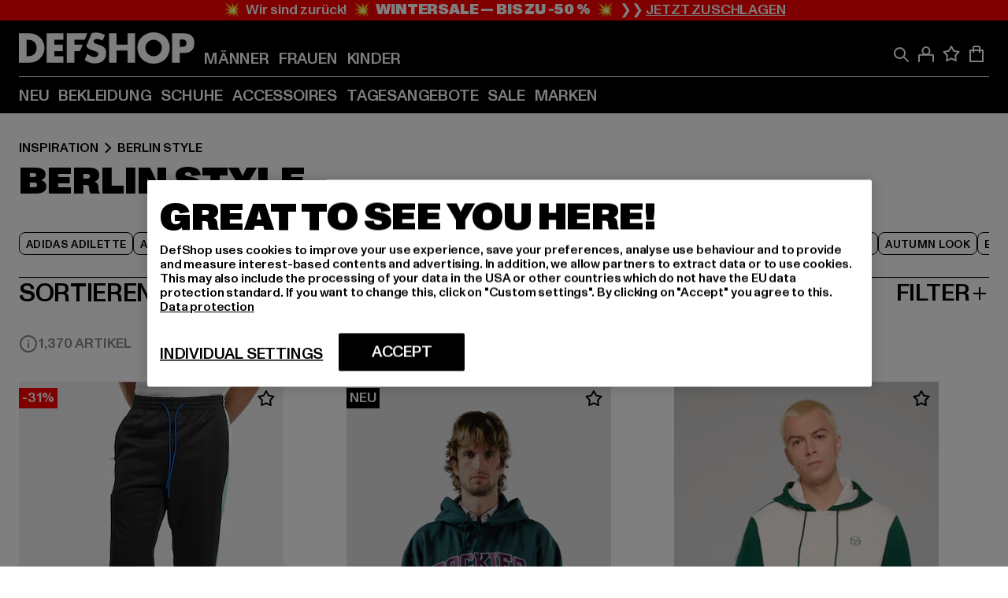

--- FILE ---
content_type: text/html; charset=utf-8
request_url: https://www.def-shop.at/i/inspiration/berlin-style/
body_size: 118091
content:
<!doctype html>
<html data-n-head-ssr lang="de" data-n-head="%7B%22lang%22:%7B%22ssr%22:%22de%22%7D%7D">
  <head >
    <meta data-n-head="ssr" name="format-detection" content="address=no,telephone=no,email=no"><meta data-n-head="ssr" name="viewport" content="width=device-width, initial-scale=1"><meta data-n-head="ssr" name="theme-color" content="#ffffff"><meta data-n-head="ssr" data-hid="charset" charset="utf-8"><meta data-n-head="ssr" data-hid="mobile-web-app-capable" name="mobile-web-app-capable" content="yes"><meta data-n-head="ssr" data-hid="og:type" name="og:type" property="og:type" content="website"><meta data-n-head="ssr" data-hid="title" name="title" content="Berlin Style für Inspiration online kaufen | DEFSHOP"><meta data-n-head="ssr" data-hid="og:title" property="og:title" content="Berlin Style für Inspiration online kaufen | DEFSHOP"><meta data-n-head="ssr" data-hid="twitter:title" name="twitter:title" content="Berlin Style online bei DefShop kaufen"><meta data-n-head="ssr" data-hid="description" name="description" content="Berlin Style für Inspiration von Top Marken bei DefShop kaufen | Gratis Rückversand ✓  Blitzversand ✓"><meta data-n-head="ssr" data-hid="og:description" property="og:description" content="Berlin Style für Inspiration von Top Marken bei DefShop kaufen | Gratis Rückversand ✓  Blitzversand ✓"><meta data-n-head="ssr" data-hid="twitter:description" name="twitter:description" content="Große Auswahl an Berlin Style von Top Marken | Über 800.000 zufriedene Kunden ✓ Blitzversand ✓ Gratis Rückversand ✓"><meta data-n-head="ssr" data-hid="og:url" property="og:url" content="https://www.def-shop.at/i/inspiration/berlin-style/"><meta data-n-head="ssr" data-hid="og:locale" property="og:locale" content="de_AT"><meta data-n-head="ssr" data-hid="og:site_name" property="og:site_name" content="DefShop"><meta data-n-head="ssr" data-hid="twitter:card" name="twitter:card" content="summary"><meta data-n-head="ssr" data-hid="twitter:site" name="twitter:site" content="@username"><meta data-n-head="ssr" data-hid="twitter:url" name="twitter:url" content="https://www.def-shop.at/i/inspiration/berlin-style/"><meta data-n-head="ssr" data-hid="robots" name="robots" content="index, follow"><meta data-n-head="ssr" data-hid="google-site-verification" name="google-site-verification" content="8QT299_e72bv7CgRLjkVRtd9JOYyMq7hMhzIU1ywQyQ"><meta data-n-head="ssr" data-hid="og:image" property="og:image" content="/_nuxt/assets/images/logo.svg"><title>Berlin Style für Inspiration online kaufen | DEFSHOP</title><link data-n-head="ssr" href="https://def-live.checkout.api.scayle.cloud/" rel="dns-prefetch"><link data-n-head="ssr" href="https://checkout-cdn.aboutyou.cloud/" rel="dns-prefetch"><link data-n-head="ssr" href="https://checkout.def-shop.com/" rel="dns-prefetch"><link data-n-head="ssr" href="https://widgets.trustedshops.com/" rel="dns-prefetch"><link data-n-head="ssr" href="https://a.storyblok.com/" rel="dns-prefetch"><link data-n-head="ssr" href="https://trck-de.def-shop.com/" rel="dns-prefetch"><link data-n-head="ssr" href="https://cdn.cookielaw.org/" rel="dns-prefetch"><link data-n-head="ssr" href="https://checkout-cdn.aboutyou.cloud/" rel="preconnect"><link data-n-head="ssr" href="https://checkout.def-shop.com/" rel="preconnect"><link data-n-head="ssr" href="https://def-live.checkout.api.scayle.cloud/" rel="preconnect"><link data-n-head="ssr" href="https://widgets.trustedshops.com/" rel="preconnect"><link data-n-head="ssr" href="https://def-live.cdn.aboutyou.cloud/" rel="preconnect"><link data-n-head="ssr" href="https://a.storyblok.com/" rel="preconnect"><link data-n-head="ssr" href="https://trck-de.def-shop.com/" rel="preconnect"><link data-n-head="ssr" href="https://cdn.cookielaw.org/" rel="preconnect"><link data-n-head="ssr" color="#ffffff" href="/favicons/safari-pinned-tab.svg" rel="mask-icon"><link data-n-head="ssr" href="/favicons/apple-icon-180x180.png" rel="apple-touch-icon"><link data-n-head="ssr" href="/favicons/apple-icon-152x152.png" rel="apple-touch-icon" sizes="152x152"><link data-n-head="ssr" href="/favicons/apple-icon-180x180.png" rel="apple-touch-icon" sizes="180x180"><link data-n-head="ssr" href="/favicons/favicon-16x16.png" rel="icon" sizes="16x16"><link data-n-head="ssr" href="/favicons/favicon-32x32.png" rel="icon" sizes="32x32"><link data-n-head="ssr" href="/favicons/favicon.ico" rel="shortcut icon"><link data-n-head="ssr" href="/favicons/manifest.json" rel="manifest"><link data-n-head="ssr" href="https://widgets.trustedshops.com/" rel="dns-prefetch"><link data-n-head="ssr" href="https://widgets.trustedshops.com/" rel="preconnect"><link data-n-head="ssr" data-hid="alternatede-DE" rel="alternate" href="https://www.def-shop.com/i/inspiration/berlin-style/" hreflang="de-de"><link data-n-head="ssr" data-hid="alternatede-CH" rel="alternate" href="https://www.def-shop.ch/i/inspiration/berlin-style/" hreflang="de-ch"><link data-n-head="ssr" data-hid="alternatede-AT" rel="alternate" href="https://www.def-shop.at/i/inspiration/berlin-style/" hreflang="de-at"><link data-n-head="ssr" data-hid="alternateen" rel="alternate" href="https://www.def-shop.net/i/inspiration/berlin-style/" hreflang="en"><link data-n-head="ssr" data-hid="alternatefr-FR" rel="alternate" href="https://www.def-shop.fr/i/inspiration/style-berlinois/" hreflang="fr-fr"><link data-n-head="ssr" data-hid="alternateit-IT" rel="alternate" href="https://www.def-shop.it/i/inspiration/berlin-style/" hreflang="it-it"><link data-n-head="ssr" data-hid="alternatees-ES" rel="alternate" href="https://www.def-shop.es/i/inspiration/berlin-style/" hreflang="es-es"><link data-n-head="ssr" data-hid="alternatenl-NL" rel="alternate" href="https://www.def-shop.nl/i/inspiration/berlin-style/" hreflang="nl-nl"><link data-n-head="ssr" data-hid="alternatefi-FI" rel="alternate" href="https://www.def-shop.fi/i/inspiration/berlin-style/" hreflang="fi-fi"><link data-n-head="ssr" data-hid="alternatesv-SE" rel="alternate" href="https://www.def-shop.se/i/inspiration/berlin-style/" hreflang="sv-se"><link data-n-head="ssr" data-hid="alternateda-DK" rel="alternate" href="https://www.def-shop.dk/i/inspiration/berlin-style/" hreflang="da-dk"><link data-n-head="ssr" data-hid="alternatesk-SK" rel="alternate" href="https://www.def-shop.sk/i/inspiration/berlin-style/" hreflang="sk-sk"><link data-n-head="ssr" data-hid="alternatecs-CZ" rel="alternate" href="https://www.def-shop.cz/i/inspiration/berlinsky-styl/" hreflang="cs-cz"><link data-n-head="ssr" data-hid="alternatenn-NO" rel="alternate" href="https://www.def-shop.no/i/inspiration/berlin-style/" hreflang="nn-no"><link data-n-head="ssr" data-hid="alternatepl-PL" rel="alternate" href="https://www.def-shop.pl/i/inspiration/berlin-style/" hreflang="pl-pl"><link data-n-head="ssr" data-hid="alternatefr-BE" rel="alternate" href="https://fr.def-shop.be/i/inspiration/style-berlinois/" hreflang="fr-be"><link data-n-head="ssr" data-hid="alternatenl-BE" rel="alternate" href="https://www.def-shop.be/i/inspiration/berlin-style/" hreflang="nl-be"><link data-n-head="ssr" data-hid="canonical" rel="canonical" href="https://www.def-shop.at/i/inspiration/berlin-style/"><link data-n-head="ssr" data-hid="page-next" rel="next" href="https://www.def-shop.at/i/inspiration/berlin-style/?page=2"><script data-n-head="ssr" src="https://def-shop.app.baqend.com/v1/speedkit/install.js?d=production" async crossorigin="anonymous"></script><script data-n-head="ssr" data-hid="gtag-script" vmid="gtag-script">
        window.dataLayer = window.dataLayer || [];
        (function(){window.dataLayer.unshift(arguments);})('consent', 'default', {
          'ad_storage': 'denied',
          'analytics_storage': 'denied',
          'ad_user_data': 'denied',
          'ad_personalization': 'denied'
        });
        function gtag(){window.dataLayer.push(arguments);}
      </script><script data-n-head="ssr" data-hid="gtm-script" vmid="gtm-script">(function(w,d,s,l,i){w[l]=w[l]||[];w[l].push({'gtm.start':new Date().getTime(),event:'gtm.js'});var f=d.getElementsByTagName(s)[0],j=d.createElement(s),dl=l!='dataLayer'?'&l='+l:'';j.async=true;j.src='https://trck-de.def-shop.com/gtm.js?id='+i+dl;f.parentNode.insertBefore(j,f);})(window,document,'script','dataLayer','GTM-NP5NJR5');</script><script data-n-head="ssr" type="application/ld+json">{"@context":"https://schema.org","@type":"WebSite","url":"https://www.def-shop.at/","potentialAction":{"@type":"SearchAction","target":{"@type":"EntryPoint","urlTemplate":"https://www.def-shop.at/search?q={search_term_string}"},"query-input":"required name=search_term_string"}}</script><script data-n-head="ssr" type="application/ld+json">{"@context":"https://schema.org","@type":"Organization","name":"DefShop","url":"https://www.def-shop.at/","logo":"https://www.def-shop.at/_nuxt/img/logo.a178fbd.svg"}</script><script data-n-head="ssr" type="application/ld+json">{"@context":"https://schema.org","@type":"BreadcrumbList","itemListElement":[{"position":1,"@type":"ListItem","item":"https://www.def-shop.at/","name":"Startseite"},{"position":2,"@type":"ListItem","item":"https://www.def-shop.at/i/inspiration/berlin-style/","name":"Berlin Style"}]}</script><noscript data-n-head="ssr" data-hid="gtm-noscript" vmid="gtm-noscript"><iframe src="https://trck-de.def-shop.com/ns.html?id=GTM-NP5NJR5" height="0" width="0" style="display:none;visibility:hidden"></iframe></noscript><link rel="preload" href="/_nuxt/e2eda2a.modern.js" as="script"><link rel="preload" href="/_nuxt/commons/app.ca28eb9cc1659c2a09b1.modern.js" as="script"><link rel="preload" href="/_nuxt/vendors/app.3cec9a888bf3b7d87d0e.modern.js" as="script"><link rel="preload" href="/_nuxt/app.9bd8a0260934c5d05440.modern.js" as="script"><link rel="preload" href="/_nuxt/fonts/ABCMonumentGrotesk-Medium.8643ba3.woff2" as="font" type="font/woff2" crossorigin><link rel="preload" href="/_nuxt/fonts/ABCMonumentGrotesk-Black.b34c7fc.woff2" as="font" type="font/woff2" crossorigin><link rel="preload" href="/_nuxt/ContentHTML.01cf6d69b7aef737d12a.modern.js" as="script"><link rel="preload" href="/_nuxt/pages/Search.cc0bffe8981c47483b06.modern.js" as="script"><link rel="preload" href="/_nuxt/2.3435d9272a9d3a6723b2.modern.js" as="script"><link rel="preload" href="/_nuxt/3.cfadece769201de8ad99.modern.js" as="script"><link rel="preload" href="/_nuxt/7.de4910106853bcc2ed1f.modern.js" as="script"><link rel="preload" href="/_nuxt/11.e9d1b24c494053d41a29.modern.js" as="script"><link rel="preload" href="/_nuxt/ProductWishlistIcon.ce332f46bcca3cc68b37.modern.js" as="script"><link rel="preload" href="/_nuxt/57.53e2df2283bb35288a6b.modern.js" as="script"><link rel="preload" href="/_nuxt/AppNewsletter.b56a3219a8d0b727a22c.modern.js" as="script"><link rel="preload" href="/_nuxt/1.8593f0d370a2f60f32a9.modern.js" as="script"><link rel="preload" href="/_nuxt/ContentHeading.97f2c90ad7b4857fa8d9.modern.js" as="script"><link rel="preload" href="/_nuxt/ContentSection.c33d3a23d79aa6b17bbe.modern.js" as="script"><link rel="preload" href="/_nuxt/ContentImageLink.8080afe95ac8fe8ccaf9.modern.js" as="script"><link rel="preload" href="/_nuxt/ContentLink.60f3a947d2d4d3fc5d81.modern.js" as="script"><link rel="preload" href="/_nuxt/ContentImage.3bee17dcb4ffba7220a6.modern.js" as="script"><link rel="preload" href="/_nuxt/FooterAsset.4c42b4a08c56031ae619.modern.js" as="script"><link rel="preload" href="/_nuxt/FooterPaymentInfo.e1abd4d29a14fe52f5a6.modern.js" as="script"><link rel="preload" href="/_nuxt/AppCookiesNotice.6ddc61e8478c4d82b6b7.modern.js" as="script"><style data-vue-ssr-id="16780096:0 42c8de90:0 05acdd20:0 1ec8c060:0 850c8fd4:0 13836a17:0 2b8de62a:0 535fd272:0 a44691e6:0 5ec78cb8:0 272b652e:0 3f0dfd0a:0 d1bed96e:0 4fa3b109:0 f6bf716e:0 72253cee:0 10a98da9:0 5bb0f3ae:0 ce0c9f96:0 3810d24a:0 be959b66:0 4257b286:0 ad5589ee:0 c088dd16:0 ab36644e:0 3908f5e3:0 7c9fc971:0 de501e2e:0 48d698cb:0 0aab81ae:0 024a5362:0 732d682e:0 f8c5a76a:0 196387e1:0 1636cd6e:0 69d724ee:0 c928b35c:0 11be198c:0 1d83bdab:0 f8623eee:0 2d8ac5e1:0 1e6b857b:0 dec711d2:0 8b0cff22:0">@font-face{font-display:swap;font-family:Monument Grotesk;font-style:normal;font-weight:500;src:url(/_nuxt/fonts/ABCMonumentGrotesk-Medium.8643ba3.woff2) format("woff2"),url(/_nuxt/fonts/ABCMonumentGrotesk-Medium.a47da2f.woff) format("woff")}@font-face{font-display:swap;font-family:Monument Grotesk;font-style:normal;font-weight:900;src:url(/_nuxt/fonts/ABCMonumentGrotesk-Black.b34c7fc.woff2) format("woff2"),url(/_nuxt/fonts/ABCMonumentGrotesk-Black.d100238.woff) format("woff")}
.asf-fade-enter-active,.asf-fade-leave-active{transition-duration:.5s;transition-property:opacity;transition-timing-function:cubic-bezier(.4,0,.2,1);transition-timing-function:cubic-bezier(0,0,.2,1)}.asf-fade-enter,.asf-fade-leave,.asf-fade-leave-to{opacity:0}.asf-slide-top-enter-active,.asf-slide-top-leave-active{transition-duration:.3s;transition-property:transform;transition-timing-function:cubic-bezier(.4,0,.2,1);transition-timing-function:cubic-bezier(0,0,.2,1)}.asf-slide-top-enter,.asf-slide-top-leave-to{--tw-translate-y:-100%;transform:translate(var(--tw-translate-x),-100%) rotate(var(--tw-rotate)) skewX(var(--tw-skew-x)) skewY(var(--tw-skew-y)) scaleX(var(--tw-scale-x)) scaleY(var(--tw-scale-y));transform:translate(var(--tw-translate-x),var(--tw-translate-y)) rotate(var(--tw-rotate)) skewX(var(--tw-skew-x)) skewY(var(--tw-skew-y)) scaleX(var(--tw-scale-x)) scaleY(var(--tw-scale-y));transform:translate3d(var(--tw-translate-x),-100%,0) rotate(var(--tw-rotate)) skewX(var(--tw-skew-x)) skewY(var(--tw-skew-y)) scaleX(var(--tw-scale-x)) scaleY(var(--tw-scale-y));transform:translate3d(var(--tw-translate-x),var(--tw-translate-y),0) rotate(var(--tw-rotate)) skewX(var(--tw-skew-x)) skewY(var(--tw-skew-y)) scaleX(var(--tw-scale-x)) scaleY(var(--tw-scale-y));transition-duration:.3s;transition-property:transform;transition-timing-function:cubic-bezier(.4,0,.2,1);transition-timing-function:cubic-bezier(.4,0,1,1)}.asf-slide-bottom-enter-active,.asf-slide-bottom-leave-active{transition-duration:.3s;transition-property:transform;transition-timing-function:cubic-bezier(.4,0,.2,1);transition-timing-function:cubic-bezier(0,0,.2,1)}.asf-slide-bottom-enter,.asf-slide-bottom-leave-to{--tw-translate-y:100%;transform:translate(var(--tw-translate-x),100%) rotate(var(--tw-rotate)) skewX(var(--tw-skew-x)) skewY(var(--tw-skew-y)) scaleX(var(--tw-scale-x)) scaleY(var(--tw-scale-y));transform:translate(var(--tw-translate-x),var(--tw-translate-y)) rotate(var(--tw-rotate)) skewX(var(--tw-skew-x)) skewY(var(--tw-skew-y)) scaleX(var(--tw-scale-x)) scaleY(var(--tw-scale-y));transform:translate3d(var(--tw-translate-x),100%,0) rotate(var(--tw-rotate)) skewX(var(--tw-skew-x)) skewY(var(--tw-skew-y)) scaleX(var(--tw-scale-x)) scaleY(var(--tw-scale-y));transform:translate3d(var(--tw-translate-x),var(--tw-translate-y),0) rotate(var(--tw-rotate)) skewX(var(--tw-skew-x)) skewY(var(--tw-skew-y)) scaleX(var(--tw-scale-x)) scaleY(var(--tw-scale-y));transition-duration:.3s;transition-property:transform;transition-timing-function:cubic-bezier(.4,0,.2,1);transition-timing-function:cubic-bezier(.4,0,1,1)}.asf-slide-left-enter-active,.asf-slide-left-leave-active{transition-duration:.3s;transition-property:transform;transition-timing-function:cubic-bezier(.4,0,.2,1);transition-timing-function:cubic-bezier(0,0,.2,1)}.asf-slide-left-enter,.asf-slide-left-leave-to{--tw-translate-x:-100%;transform:translate(-100%,var(--tw-translate-y)) rotate(var(--tw-rotate)) skewX(var(--tw-skew-x)) skewY(var(--tw-skew-y)) scaleX(var(--tw-scale-x)) scaleY(var(--tw-scale-y));transform:translate(var(--tw-translate-x),var(--tw-translate-y)) rotate(var(--tw-rotate)) skewX(var(--tw-skew-x)) skewY(var(--tw-skew-y)) scaleX(var(--tw-scale-x)) scaleY(var(--tw-scale-y));transform:translate3d(-100%,var(--tw-translate-y),0) rotate(var(--tw-rotate)) skewX(var(--tw-skew-x)) skewY(var(--tw-skew-y)) scaleX(var(--tw-scale-x)) scaleY(var(--tw-scale-y));transform:translate3d(var(--tw-translate-x),var(--tw-translate-y),0) rotate(var(--tw-rotate)) skewX(var(--tw-skew-x)) skewY(var(--tw-skew-y)) scaleX(var(--tw-scale-x)) scaleY(var(--tw-scale-y));transition-duration:.3s;transition-property:transform;transition-timing-function:cubic-bezier(.4,0,.2,1);transition-timing-function:cubic-bezier(.4,0,1,1)}.asf-slide-right-enter-active,.asf-slide-right-leave-active{transition-duration:.3s;transition-property:transform;transition-timing-function:cubic-bezier(.4,0,.2,1);transition-timing-function:cubic-bezier(0,0,.2,1)}.asf-slide-right-enter,.asf-slide-right-leave-to{--tw-translate-x:100%;transform:translate(100%,var(--tw-translate-y)) rotate(var(--tw-rotate)) skewX(var(--tw-skew-x)) skewY(var(--tw-skew-y)) scaleX(var(--tw-scale-x)) scaleY(var(--tw-scale-y));transform:translate(var(--tw-translate-x),var(--tw-translate-y)) rotate(var(--tw-rotate)) skewX(var(--tw-skew-x)) skewY(var(--tw-skew-y)) scaleX(var(--tw-scale-x)) scaleY(var(--tw-scale-y));transform:translate3d(100%,var(--tw-translate-y),0) rotate(var(--tw-rotate)) skewX(var(--tw-skew-x)) skewY(var(--tw-skew-y)) scaleX(var(--tw-scale-x)) scaleY(var(--tw-scale-y));transform:translate3d(var(--tw-translate-x),var(--tw-translate-y),0) rotate(var(--tw-rotate)) skewX(var(--tw-skew-x)) skewY(var(--tw-skew-y)) scaleX(var(--tw-scale-x)) scaleY(var(--tw-scale-y));transition-duration:.3s;transition-property:transform;transition-timing-function:cubic-bezier(.4,0,.2,1);transition-timing-function:cubic-bezier(.4,0,1,1)}.asf-slide-bottom-left-enter-active,.asf-slide-bottom-left-leave-active,.asf-slide-top-left-enter-active,.asf-slide-top-left-leave-active{animation:asf-slide-from-left .4s cubic-bezier(.3,.46,.45,.94);animation:asf-slide-from-left var(--animation-function-main) var(--animation-duration)}.asf-slide-bottom-left-leave-active,.asf-slide-top-left-leave-active{animation-direction:reverse}.asf-slide-bottom-right-enter-active,.asf-slide-bottom-right-leave-active,.asf-slide-top-right-enter-active,.asf-slide-top-right-leave-active{animation:asf-slide-from-right .4s cubic-bezier(.3,.46,.45,.94);animation:asf-slide-from-right var(--animation-function-main) var(--animation-duration)}.asf-slide-bottom-right-leave-active,.asf-slide-top-right-leave-active{animation-direction:reverse}.asf-slide-top-center-enter-active,.asf-slide-top-center-leave-active{animation:asf-slide-from-top .4s cubic-bezier(.3,.46,.45,.94);animation:asf-slide-from-top var(--animation-function-main) var(--animation-duration)}.asf-slide-top-center-leave-active{animation-direction:reverse}.asf-slide-bottom-center-enter-active,.asf-slide-bottom-center-leave-active{animation:asf-slide-from-bottom .4s cubic-bezier(.3,.46,.45,.94);animation:asf-slide-from-bottom var(--animation-function-main) var(--animation-duration)}.asf-slide-bottom-center-leave-active{animation-direction:reverse}.asf-bounce-enter-active{animation:asf-bounce .3s}.asf-bounce-leave-active{animation:asf-bounce .3s reverse}.asf-pulse-enter-active{animation:sf-pulse .25s}.asf-pulse-leave-active{animation:asf-pulse .25s reverse}.asf-expand-enter-active,.asf-expand-leave-active{overflow:hidden;transition-duration:.3s;transition-property:height,opacity;transition-timing-function:cubic-bezier(.4,0,.2,1)}.asf-expand-enter,.asf-expand-leave-to{height:0;opacity:0}.asf-loading{--tw-bg-opacity:1;background-color:#e6e6e6;background-color:rgb(230 230 230/var(--tw-bg-opacity));overflow:hidden;position:relative}.asf-loading:after{--tw-content:"";animation:asf-loading 1.5s ease-in-out infinite;background-image:linear-gradient(90deg,#0000,#ffffffbf,#0000);bottom:0;content:"";content:var(--tw-content);left:0;position:absolute;right:0;top:0}@keyframes asf-loading{0%{transform:translateX(-100%)}to{transform:translateX(100%)}}@keyframes asf-fade-in{0%{opacity:0}to{opacity:1}}@keyframes asf-bounce{0%{transform:scale(0)}50%{transform:scale(1.2)}to{transform:scale(1)}}@keyframes asf-current-bounce{50%{transform:scale(1.35)}to{transform:scale(1)}}@keyframes asf-pulse{0%{transform:scale(1)}50%{transform:scale(1.2)}to{transform:scale(1)}}@keyframes asf-reverse-pulse{0%{transform:scale(1)}50%{transform:scale(.8)}to{transform:scale(1)}}@keyframes asf-rotate{0%{transform:rotate(0deg)}to{transform:rotate(1turn)}}@keyframes asf-slide-from-left{0%{transform:translateX(-100%)}to{transform:translateX(0)}}@keyframes asf-slide-from-right{0%{transform:translateX(100%)}to{transform:translateX(0)}}@keyframes asf-slide-from-top{0%{transform:translateY(-100%)}to{transform:translate(0)}}@keyframes asf-slide-from-bottom{0%{transform:translateY(100%)}to{transform:translate(0)}}@media (prefers-reduced-motion){*{animation:none!important;transition:none!important}}.asf-content{font-size:.875rem;line-height:1.5}.asf-content h1:not([class]),.asf-content h2:not([class]),.asf-content h3:not([class]),.asf-content h4:not([class]),.asf-content h5:not([class]),.asf-content h6:not([class]){--tw-text-opacity:1;color:#000;color:rgb(0 0 0/var(--tw-text-opacity));font-weight:900;margin-bottom:1rem;margin-top:2rem;text-transform:uppercase}.asf-content h1:not([class]){font-size:2.5rem;line-height:2.4375rem}@media (min-width:48em){.asf-content h1:not([class]){font-size:4rem;line-height:3.875rem}}@media (min-width:64em){.asf-content h1:not([class]){font-size:4.5rem;line-height:4.5rem}}.asf-content h2:not([class]){font-size:2rem;line-height:2.0625rem}@media (min-width:48em){.asf-content h2:not([class]){font-size:2.5rem;line-height:2.375rem}}@media (min-width:64em){.asf-content h2:not([class]){font-size:3rem;line-height:2.9375rem}}.asf-content h3:not([class]){font-size:1.5rem;line-height:1.5rem}@media (min-width:48em){.asf-content h3:not([class]){font-size:1.5rem;line-height:1.4375rem}}@media (min-width:64em){.asf-content h3:not([class]){font-size:2rem;line-height:1.9375rem}}.asf-content h4:not([class]){font-size:1.25rem;line-height:1.25rem}@media (min-width:48em){.asf-content h4:not([class]){font-size:1.25rem;line-height:1.1875rem}}@media (min-width:64em){.asf-content h4:not([class]){font-size:1.5rem;line-height:1.4375rem}}.asf-content h5:not([class]){font-size:1rem;line-height:1rem}@media (min-width:48em){.asf-content h5:not([class]){font-size:1.125rem;line-height:1.125rem}}@media (min-width:64em){.asf-content h5:not([class]){font-size:1.25rem;line-height:1.25rem}}.asf-content h6:not([class]){font-size:.875rem;line-height:.875rem}@media (min-width:64em){.asf-content h6:not([class]){font-size:1rem;line-height:1rem}}.asf-content ol,.asf-content ul{list-style-position:inside}.asf-content ol li,.asf-content ul li{margin-bottom:.625rem}.asf-content ul{list-style-type:disc}.asf-content ol{list-style-type:decimal}.asf-content p{margin-bottom:1rem}.content-medium{font-weight:500!important}.content-black{font-weight:900!important}.content-underline{text-decoration-line:underline!important}.content-line-through{text-decoration-line:line-through!important}.content-uppercase{text-transform:uppercase!important}.content-capitalize{text-transform:capitalize!important}.content-h1-primary{font-size:2.5rem;line-height:2.4375rem}@media (min-width:48em){.content-h1-primary{font-size:4rem;line-height:3.875rem}}@media (min-width:64em){.content-h1-primary{font-size:4.5rem;line-height:4.5rem}}.content-h1-primary{font-weight:900;text-transform:uppercase}.content-h2-primary{font-size:2rem;line-height:2.0625rem}@media (min-width:48em){.content-h2-primary{font-size:2.5rem;line-height:2.375rem}}@media (min-width:64em){.content-h2-primary{font-size:3rem;line-height:2.9375rem}}.content-h2-primary{font-weight:900;text-transform:uppercase}.content-h3-primary{font-size:1.5rem;line-height:1.5rem}@media (min-width:48em){.content-h3-primary{font-size:1.5rem;line-height:1.4375rem}}@media (min-width:64em){.content-h3-primary{font-size:2rem;line-height:1.9375rem}}.content-h3-primary{font-weight:900;text-transform:uppercase}.content-h4-primary{font-size:1.25rem;line-height:1.25rem}@media (min-width:48em){.content-h4-primary{font-size:1.25rem;line-height:1.1875rem}}@media (min-width:64em){.content-h4-primary{font-size:1.5rem;line-height:1.4375rem}}.content-h4-primary{font-weight:900;text-transform:uppercase}.content-h5-primary{font-size:1rem;line-height:1rem}@media (min-width:48em){.content-h5-primary{font-size:1.125rem;line-height:1.125rem}}@media (min-width:64em){.content-h5-primary{font-size:1.25rem;line-height:1.25rem}}.content-h5-primary{font-weight:900;text-transform:uppercase}.content-h6-primary{font-size:.875rem;line-height:.875rem}@media (min-width:64em){.content-h6-primary{font-size:1rem;line-height:1rem}}.content-h6-primary{font-weight:900;text-transform:uppercase}.content-h1-secondary{font-size:2.75rem;line-height:2.625rem}@media (min-width:48em){.content-h1-secondary{font-size:4rem;line-height:3.8125rem}}.content-h1-secondary{font-weight:500;text-transform:uppercase}.content-h2-secondary{font-size:2rem;line-height:1.9375rem}@media (min-width:48em){.content-h2-secondary{font-size:2.5rem;line-height:2.4375rem}}@media (min-width:64em){.content-h2-secondary{font-size:3rem;line-height:2.875rem}}.content-h2-secondary{font-weight:500;text-transform:uppercase}.content-h3-secondary{font-size:1.5rem;line-height:1.5rem}@media (min-width:48em){.content-h3-secondary{font-size:1.875rem;line-height:1.9375rem}}.content-h3-secondary{font-weight:500;text-transform:uppercase}.content-h4-secondary{font-size:1.25rem;line-height:1.25rem}@media (min-width:48em){.content-h4-secondary{font-size:1.375rem;line-height:1.375rem}}.content-h4-secondary{font-weight:500;text-transform:uppercase}.content-h5-secondary{font-size:1rem;line-height:1rem}@media (min-width:48em){.content-h5-secondary{font-size:1.125rem;line-height:1.125rem}}.content-h5-secondary{font-weight:500;text-transform:uppercase}.content-h6-secondary{font-size:.875rem;line-height:.875rem}@media (min-width:48em){.content-h6-secondary{font-size:1rem;line-height:1rem}}.content-h6-secondary{font-weight:500;text-transform:uppercase}.content-p1{font-size:1.25rem;font-weight:500;line-height:1.125}@media (min-width:48em){.content-p1{font-size:1.375rem}}@media (min-width:64em){.content-p1{font-size:1.5rem}}.content-p2{font-size:1rem;font-weight:500;line-height:1.125}@media (min-width:48em){.content-p2{font-size:1.125rem}}.content-p3{font-size:.875rem;font-weight:500;line-height:1.125}@media (min-width:48em){.content-p3{font-size:1rem}}.content-p4{font-size:.875rem;font-weight:500;line-height:1rem}.content-p5{font-size:.75rem;font-weight:500;line-height:1.125}.content-align-left{text-align:left!important}.content-align-center{text-align:center!important}.content-align-justify{text-align:justify!important}.content-align-right{text-align:right!important}.content-list-disc{list-style-type:disc!important}.content-list-decimal{list-style-type:decimal!important}.content-list-none{list-style-type:none}.content-list-check{list-style-image:url("data:image/svg+xml;charset=utf-8,%3Csvg width='16' height='13' fill='none' xmlns='http://www.w3.org/2000/svg'%3E%3Cpath d='M1 6.2 5.472 11 15 1' stroke='currentColor' stroke-width='2'/%3E%3C/svg%3E");list-style-position:inside!important}.content-table-wrapper{max-width:100%;overflow-x:auto;scrollbar-color:#878787 #0000;scrollbar-width:thin}.content-table-wrapper::-webkit-scrollbar{background-color:initial;border-radius:.5rem;width:.25rem}.content-table-wrapper::-webkit-scrollbar-thumb{background-color:#878787;border-radius:.5rem}.content-table-auto{border-collapse:collapse;border-width:1px;table-layout:auto;width:100%}.content-table-auto td,.content-table-auto th{padding:.5rem}.content-table-fixed{border-collapse:collapse;border-width:1px;table-layout:fixed}.content-table-fixed td,.content-table-fixed th{padding:.5rem;width:33.333333%}.content-table-bordered,.content-table-bordered td,.content-table-bordered th{border-width:1px}.content-table-responsive{max-width:100%;overflow-x:auto}.content-customer-wrapper{flex-wrap:wrap}.content-customer-box,.content-customer-wrapper{--tw-border-opacity:1;align-items:center;border-color:#e6e6e6;border-color:rgb(230 230 230/var(--tw-border-opacity));border-width:1px;display:flex;justify-content:center}.content-customer-box{height:5rem;width:50%}
/*! tailwindcss v3.3.2 | MIT License | https://tailwindcss.com*/*,:after,:before{border:0 solid;box-sizing:border-box}:after,:before{--tw-content:""}html{font-feature-settings:normal;font-family:Monument Grotesk,ui-sans-serif,system-ui,-apple-system,Segoe UI,Roboto,Ubuntu,Cantarell,Noto Sans,sans-serif,BlinkMacSystemFont,Helvetica Neue,Arial,Apple Color Emoji,Segoe UI Emoji,Segoe UI Symbol,Noto Color Emoji;font-variation-settings:normal;line-height:1.5;tab-size:4}body{line-height:inherit;margin:0}hr{border-top-width:1px;color:inherit;height:0}abbr:where([title]){text-decoration:underline;-webkit-text-decoration:underline dotted;text-decoration:underline dotted}h1,h2,h3,h4,h5,h6{font-size:inherit;font-weight:inherit}a{color:inherit;text-decoration:inherit}b,strong{font-weight:bolder}code,kbd,pre,samp{font-family:ui-monospace,SFMono-Regular,Menlo,Monaco,Consolas,Liberation Mono,Courier New,monospace;font-size:1em}small{font-size:80%}sub,sup{font-size:75%;line-height:0;position:relative;vertical-align:initial}sub{bottom:-.25em}sup{top:-.5em}table{border-collapse:collapse;border-color:inherit;text-indent:0}button,input,optgroup,select,textarea{color:inherit;font-family:inherit;font-size:100%;font-weight:inherit;line-height:inherit;margin:0;padding:0}button,select{text-transform:none}[type=button],[type=reset],[type=submit],button{-webkit-appearance:button;background-color:initial;background-image:none}:-moz-focusring{outline:auto}:-moz-ui-invalid{box-shadow:none}progress{vertical-align:initial}::-webkit-inner-spin-button,::-webkit-outer-spin-button{height:auto}[type=search]{-webkit-appearance:textfield;outline-offset:-2px}::-webkit-search-decoration{-webkit-appearance:none}::-webkit-file-upload-button{-webkit-appearance:button;font:inherit}summary{display:list-item}blockquote,dd,dl,figure,h1,h2,h3,h4,h5,h6,hr,p,pre{margin:0}fieldset{margin:0}fieldset,legend{padding:0}menu,ol,ul{list-style:none;margin:0;padding:0}textarea{resize:vertical}input::placeholder,textarea::placeholder{color:#9ca3af;opacity:1}[role=button],button{cursor:pointer}:disabled{cursor:default}audio,canvas,embed,iframe,img,object,svg,video{display:block;vertical-align:middle}img,video{height:auto;max-width:100%}[hidden]{display:none}:root{--site-width:120rem;--site-logo-width:8.375rem;--container-min:22.5rem;--container-max:90rem;--header-height:3.375rem;--header-top-height:4.5rem;--sidebar-max-width:23.4375rem;--refinements-max-width:85.6%;--animation-duration:0.4s;--animation-duration-fast:0.2s;--motion-ease-chevron:cubic-bezier(0.25,1.7,0.35,0.8);--animation-function-main:cubic-bezier(0.3,0.46,0.45,0.94);--promo-height:2.5rem;--bottom-bar-height:3.625rem;--bottom-navigation-container-height:calc(var(--promo-height) + var(--bottom-bar-height));--full-height:100vh}@media (min-width:48em){:root{--refinements-max-width:33rem}}@media (min-width:64em){:root{--site-logo-width:13.9375rem;--header-height:7.375rem}}@media (min-width:85.4375em){:root{--header-height:7.875rem}}@supports (height:100svh){:root{--full-height:100svh}}html{--tw-bg-opacity:1;--tw-text-opacity:1;-webkit-font-smoothing:antialiased;-moz-osx-font-smoothing:grayscale;-webkit-text-size-adjust:100%;background-color:#fff;background-color:rgb(255 255 255/var(--tw-bg-opacity));color:#000;color:rgb(0 0 0/var(--tw-text-opacity));direction:ltr;font-family:Monument Grotesk,ui-sans-serif,system-ui,-apple-system,Segoe UI,Roboto,Ubuntu,Cantarell,Noto Sans,sans-serif,BlinkMacSystemFont,Helvetica Neue,Arial,Apple Color Emoji,Segoe UI Emoji,Segoe UI Symbol,Noto Color Emoji;font-size:1rem;font-synthesis:none;font-weight:500}html.is-locked{height:100%;overflow:hidden}body{box-sizing:border-box;margin:0;min-width:22.5rem;min-width:var(--container-min);overflow-y:scroll;width:100%}.is-locked body{height:100%}[tabindex="0"],a,button,input,label,select,textarea{outline:2px solid #0000;outline-offset:2px}*,:after,:before{--tw-border-spacing-x:0;--tw-border-spacing-y:0;--tw-translate-x:0;--tw-translate-y:0;--tw-rotate:0;--tw-skew-x:0;--tw-skew-y:0;--tw-scale-x:1;--tw-scale-y:1;--tw-pan-x: ;--tw-pan-y: ;--tw-pinch-zoom: ;--tw-scroll-snap-strictness:proximity;--tw-gradient-from-position: ;--tw-gradient-via-position: ;--tw-gradient-to-position: ;--tw-ordinal: ;--tw-slashed-zero: ;--tw-numeric-figure: ;--tw-numeric-spacing: ;--tw-numeric-fraction: ;--tw-ring-inset: ;--tw-ring-offset-width:0px;--tw-ring-offset-color:#fff;--tw-ring-color:#3b82f680;--tw-ring-offset-shadow:0 0 #0000;--tw-ring-shadow:0 0 #0000;--tw-shadow:0 0 #0000;--tw-shadow-colored:0 0 #0000;--tw-blur: ;--tw-brightness: ;--tw-contrast: ;--tw-grayscale: ;--tw-hue-rotate: ;--tw-invert: ;--tw-saturate: ;--tw-sepia: ;--tw-drop-shadow: ;--tw-backdrop-blur: ;--tw-backdrop-brightness: ;--tw-backdrop-contrast: ;--tw-backdrop-grayscale: ;--tw-backdrop-hue-rotate: ;--tw-backdrop-invert: ;--tw-backdrop-opacity: ;--tw-backdrop-saturate: ;--tw-backdrop-sepia: }::backdrop{--tw-border-spacing-x:0;--tw-border-spacing-y:0;--tw-translate-x:0;--tw-translate-y:0;--tw-rotate:0;--tw-skew-x:0;--tw-skew-y:0;--tw-scale-x:1;--tw-scale-y:1;--tw-pan-x: ;--tw-pan-y: ;--tw-pinch-zoom: ;--tw-scroll-snap-strictness:proximity;--tw-gradient-from-position: ;--tw-gradient-via-position: ;--tw-gradient-to-position: ;--tw-ordinal: ;--tw-slashed-zero: ;--tw-numeric-figure: ;--tw-numeric-spacing: ;--tw-numeric-fraction: ;--tw-ring-inset: ;--tw-ring-offset-width:0px;--tw-ring-offset-color:#fff;--tw-ring-color:#3b82f680;--tw-ring-offset-shadow:0 0 #0000;--tw-ring-shadow:0 0 #0000;--tw-shadow:0 0 #0000;--tw-shadow-colored:0 0 #0000;--tw-blur: ;--tw-brightness: ;--tw-contrast: ;--tw-grayscale: ;--tw-hue-rotate: ;--tw-invert: ;--tw-saturate: ;--tw-sepia: ;--tw-drop-shadow: ;--tw-backdrop-blur: ;--tw-backdrop-brightness: ;--tw-backdrop-contrast: ;--tw-backdrop-grayscale: ;--tw-backdrop-hue-rotate: ;--tw-backdrop-invert: ;--tw-backdrop-opacity: ;--tw-backdrop-saturate: ;--tw-backdrop-sepia: }.container{width:100%}@media (min-width:48em){.container{max-width:48em}}@media (min-width:64em){.container{max-width:64em}}@media (min-width:85.4375em){.container{max-width:85.4375em}}.asf-grid-layout{grid-gap:.5rem;display:grid;gap:.5rem;grid-template-columns:repeat(6,minmax(0,1fr))}@media (min-width:48em){.asf-grid-layout{gap:1rem;grid-template-columns:repeat(12,minmax(0,1fr))}}@media (min-width:64em){.asf-grid-layout{gap:1.25rem}}.h1-primary{font-size:2.5rem;line-height:2.4375rem}@media (min-width:48em){.h1-primary{font-size:4rem;line-height:3.875rem}}@media (min-width:64em){.h1-primary{font-size:4.5rem;line-height:4.5rem}}.h2-primary{font-size:2rem;line-height:2.0625rem}@media (min-width:48em){.h2-primary{font-size:2.5rem;line-height:2.375rem}}@media (min-width:64em){.h2-primary{font-size:3rem;line-height:2.9375rem}}.h3-primary{font-size:1.5rem;line-height:1.5rem}@media (min-width:48em){.h3-primary{font-size:1.5rem;line-height:1.4375rem}}@media (min-width:64em){.h3-primary{font-size:2rem;line-height:1.9375rem}}.h4-primary{font-size:1.25rem;line-height:1.25rem}@media (min-width:48em){.h4-primary{font-size:1.25rem;line-height:1.1875rem}}@media (min-width:64em){.h4-primary{font-size:1.5rem;line-height:1.4375rem}}.h5-primary{font-size:1rem;line-height:1rem}@media (min-width:48em){.h5-primary{font-size:1.125rem;line-height:1.125rem}}@media (min-width:64em){.h5-primary{font-size:1.25rem;line-height:1.25rem}}.h6-primary{font-size:.875rem;line-height:.875rem}@media (min-width:64em){.h6-primary{font-size:1rem;line-height:1rem}}.h1-secondary{font-size:2.75rem;line-height:2.625rem}@media (min-width:48em){.h1-secondary{font-size:4rem;line-height:3.8125rem}}.h2-secondary{font-size:2rem;line-height:1.9375rem}@media (min-width:48em){.h2-secondary{font-size:2.5rem;line-height:2.4375rem}}@media (min-width:64em){.h2-secondary{font-size:3rem;line-height:2.875rem}}.h3-secondary{font-size:1.5rem;line-height:1.5rem}@media (min-width:48em){.h3-secondary{font-size:1.875rem;line-height:1.9375rem}}.h4-secondary{font-size:1.25rem;line-height:1.25rem}@media (min-width:48em){.h4-secondary{font-size:1.375rem;line-height:1.375rem}}.h5-secondary{font-size:1rem;line-height:1rem}@media (min-width:48em){.h5-secondary{font-size:1.125rem;line-height:1.125rem}}.h6-secondary{font-size:.875rem;line-height:.875rem}@media (min-width:48em){.h6-secondary{font-size:1rem;line-height:1rem}}.asf-link{color:inherit}.asf-link.m-wrapper{height:100%;left:0;position:absolute;top:0;width:100%;z-index:1}.asf-link-primary{display:inline-block;text-decoration-line:underline}.asf-link-primary:hover{--tw-text-opacity:1;color:#272727;color:rgb(39 39 39/var(--tw-text-opacity))}.asf-link-primary:active{--tw-text-opacity:1;color:#3f3f3f;color:rgb(63 63 63/var(--tw-text-opacity))}.common-button{align-items:center;border-radius:.125rem;display:flex;font-size:1.125rem;justify-content:center;line-height:1.25rem;transition-duration:.15s;transition-property:color,background-color,border-color,text-decoration-color,fill,stroke,opacity,box-shadow,transform,filter,-webkit-backdrop-filter;transition-property:color,background-color,border-color,text-decoration-color,fill,stroke,opacity,box-shadow,transform,filter,backdrop-filter;transition-property:color,background-color,border-color,text-decoration-color,fill,stroke,opacity,box-shadow,transform,filter,backdrop-filter,-webkit-backdrop-filter;transition-timing-function:cubic-bezier(.4,0,.2,1)}@media (min-width:48em){.common-button{font-size:1.25rem;line-height:1.5rem}}.common-button{--tw-text-opacity:1;color:#fff;color:rgb(255 255 255/var(--tw-text-opacity));font-family:Monument Grotesk,ui-sans-serif,system-ui,-apple-system,Segoe UI,Roboto,Ubuntu,Cantarell,Noto Sans,sans-serif,BlinkMacSystemFont,Helvetica Neue,Arial,Apple Color Emoji,Segoe UI Emoji,Segoe UI Symbol,Noto Color Emoji;letter-spacing:-.01em;text-transform:uppercase}.common-button:focus{outline-color:#b3b3b3;outline-offset:0;outline-width:4px}.common-button:active{outline:2px solid #0000;outline-offset:2px}.common-button{min-height:2.625rem}.common-button .asf-icon{pointer-events:none}.common-button.m-icon-after,.common-button.m-icon-before{column-gap:.125rem}@media (min-width:48em){.common-button.m-icon-after,.common-button.m-icon-before{column-gap:.25rem}}.common-button.m-icon-after{flex-direction:row-reverse}@media (min-width:48em){.common-button{min-height:3rem}}.disabled-button{--tw-text-opacity:1;color:#b3b3b3;color:rgb(179 179 179/var(--tw-text-opacity));cursor:not-allowed}.asf-button-primary{align-items:center;border-radius:.125rem;display:flex;font-size:1.125rem;justify-content:center;line-height:1.25rem;transition-duration:.15s;transition-property:color,background-color,border-color,text-decoration-color,fill,stroke,opacity,box-shadow,transform,filter,-webkit-backdrop-filter;transition-property:color,background-color,border-color,text-decoration-color,fill,stroke,opacity,box-shadow,transform,filter,backdrop-filter;transition-property:color,background-color,border-color,text-decoration-color,fill,stroke,opacity,box-shadow,transform,filter,backdrop-filter,-webkit-backdrop-filter;transition-timing-function:cubic-bezier(.4,0,.2,1)}@media (min-width:48em){.asf-button-primary{font-size:1.25rem;line-height:1.5rem}}.asf-button-primary{--tw-text-opacity:1;color:#fff;color:rgb(255 255 255/var(--tw-text-opacity));font-family:Monument Grotesk,ui-sans-serif,system-ui,-apple-system,Segoe UI,Roboto,Ubuntu,Cantarell,Noto Sans,sans-serif,BlinkMacSystemFont,Helvetica Neue,Arial,Apple Color Emoji,Segoe UI Emoji,Segoe UI Symbol,Noto Color Emoji;letter-spacing:-.01em;text-transform:uppercase}.asf-button-primary:focus{outline-color:#b3b3b3;outline-offset:0;outline-width:4px}.asf-button-primary:active{outline:2px solid #0000;outline-offset:2px}.asf-button-primary{min-height:2.625rem}.asf-button-primary .asf-icon{pointer-events:none}.asf-button-primary.m-icon-after,.asf-button-primary.m-icon-before{column-gap:.125rem}@media (min-width:48em){.asf-button-primary.m-icon-after,.asf-button-primary.m-icon-before{column-gap:.25rem}}.asf-button-primary.m-icon-after{flex-direction:row-reverse}@media (min-width:48em){.asf-button-primary{min-height:3rem}}.asf-button-primary{--tw-bg-opacity:1;background-color:#000;background-color:rgb(0 0 0/var(--tw-bg-opacity));padding:.625rem .375rem}@media (min-width:48em){.asf-button-primary{padding:.75rem .5rem}}.asf-button-primary:focus{--tw-bg-opacity:1;background-color:#272727;background-color:rgb(39 39 39/var(--tw-bg-opacity))}.asf-button-primary.is-disabled,.asf-button-primary:disabled{--tw-text-opacity:1;--tw-bg-opacity:1;background-color:#e6e6e6;background-color:rgb(230 230 230/var(--tw-bg-opacity));color:#b3b3b3;color:rgb(179 179 179/var(--tw-text-opacity));cursor:not-allowed}.asf-button-primary.m-light,.asf-button-primary.m-secondary{--tw-bg-opacity:1;--tw-text-opacity:1;background-color:#fff;background-color:rgb(255 255 255/var(--tw-bg-opacity));color:#000;color:rgb(0 0 0/var(--tw-text-opacity))}.asf-button-primary.m-light.is-disabled,.asf-button-primary.m-light:disabled,.asf-button-primary.m-secondary.is-disabled,.asf-button-primary.m-secondary:disabled{--tw-bg-opacity:1;--tw-text-opacity:1;background-color:#878787;background-color:rgb(135 135 135/var(--tw-bg-opacity));color:#b3b3b3;color:rgb(179 179 179/var(--tw-text-opacity))}@media (hover:hover){.asf-button-primary.m-light:hover,.asf-button-primary.m-secondary:hover{--tw-bg-opacity:1;--tw-text-opacity:1;background-color:#e6e6e6;background-color:rgb(230 230 230/var(--tw-bg-opacity));color:#000;color:rgb(0 0 0/var(--tw-text-opacity))}}@media not (pointer:coarse){.asf-button-primary.m-light:active,.asf-button-primary.m-secondary:active{--tw-bg-opacity:1;background-color:#b3b3b3;background-color:rgb(179 179 179/var(--tw-bg-opacity))}}.asf-button-primary.m-danger{--tw-bg-opacity:1;--tw-text-opacity:1;background-color:red;background-color:rgb(255 0 0/var(--tw-bg-opacity));color:#fff;color:rgb(255 255 255/var(--tw-text-opacity))}.asf-button-primary.m-danger.is-disabled,.asf-button-primary.m-danger:disabled{--tw-bg-opacity:1;--tw-text-opacity:1;background-color:#ff4747;background-color:rgb(255 71 71/var(--tw-bg-opacity));color:#e6e6e6;color:rgb(230 230 230/var(--tw-text-opacity))}@media (hover:hover){.asf-button-primary.m-danger:hover{--tw-bg-opacity:1;background-color:#ff7272;background-color:rgb(255 114 114/var(--tw-bg-opacity))}}@media not (pointer:coarse){.asf-button-primary.m-danger:active{--tw-bg-opacity:1;background-color:#ff4747;background-color:rgb(255 71 71/var(--tw-bg-opacity))}}.asf-button-primary.m-success{--tw-bg-opacity:1;--tw-text-opacity:1;background-color:#00bfa5;background-color:rgb(0 191 165/var(--tw-bg-opacity));color:#fff;color:rgb(255 255 255/var(--tw-text-opacity))}.asf-button-primary.m-success.is-disabled,.asf-button-primary.m-success:disabled{--tw-bg-opacity:1;--tw-text-opacity:1;background-color:#9ed2c6;background-color:rgb(158 210 198/var(--tw-bg-opacity));color:#e6e6e6;color:rgb(230 230 230/var(--tw-text-opacity))}@media (hover:hover){.asf-button-primary.m-success:hover{--tw-bg-opacity:1;background-color:#9ed2c6;background-color:rgb(158 210 198/var(--tw-bg-opacity))}}@media not (pointer:coarse){.asf-button-primary.m-success:active{--tw-bg-opacity:1;background-color:#9ed2c6;background-color:rgb(158 210 198/var(--tw-bg-opacity))}}.asf-button-primary.m-small{font-size:.75rem;min-height:0;padding-bottom:.375rem;padding-top:.375rem}@media (min-width:48em){.asf-button-primary.m-small{font-size:1rem;line-height:1rem}}@media (hover:hover){.asf-button-primary:hover{--tw-bg-opacity:1;--tw-text-opacity:1;background-color:#3f3f3f;background-color:rgb(63 63 63/var(--tw-bg-opacity));color:#fff;color:rgb(255 255 255/var(--tw-text-opacity))}}@media not (pointer:coarse){.asf-button-primary:active{--tw-bg-opacity:1;background-color:#272727;background-color:rgb(39 39 39/var(--tw-bg-opacity))}}.asf-button-secondary{align-items:center;border-radius:.125rem;display:flex;font-size:1.125rem;justify-content:center;line-height:1.25rem;transition-duration:.15s;transition-property:color,background-color,border-color,text-decoration-color,fill,stroke,opacity,box-shadow,transform,filter,-webkit-backdrop-filter;transition-property:color,background-color,border-color,text-decoration-color,fill,stroke,opacity,box-shadow,transform,filter,backdrop-filter;transition-property:color,background-color,border-color,text-decoration-color,fill,stroke,opacity,box-shadow,transform,filter,backdrop-filter,-webkit-backdrop-filter;transition-timing-function:cubic-bezier(.4,0,.2,1)}@media (min-width:48em){.asf-button-secondary{font-size:1.25rem;line-height:1.5rem}}.asf-button-secondary{color:#fff;color:rgb(255 255 255/var(--tw-text-opacity));font-family:Monument Grotesk,ui-sans-serif,system-ui,-apple-system,Segoe UI,Roboto,Ubuntu,Cantarell,Noto Sans,sans-serif,BlinkMacSystemFont,Helvetica Neue,Arial,Apple Color Emoji,Segoe UI Emoji,Segoe UI Symbol,Noto Color Emoji;letter-spacing:-.01em;text-transform:uppercase}.asf-button-secondary:focus{outline-color:#b3b3b3;outline-offset:0;outline-width:4px}.asf-button-secondary:active{outline:2px solid #0000;outline-offset:2px}.asf-button-secondary{min-height:2.625rem}.asf-button-secondary .asf-icon{pointer-events:none}.asf-button-secondary.m-icon-after,.asf-button-secondary.m-icon-before{column-gap:.125rem}@media (min-width:48em){.asf-button-secondary.m-icon-after,.asf-button-secondary.m-icon-before{column-gap:.25rem}}.asf-button-secondary.m-icon-after{flex-direction:row-reverse}@media (min-width:48em){.asf-button-secondary{min-height:3rem}}.asf-button-secondary{--tw-text-opacity:1;background-color:initial;color:#000;color:rgb(0 0 0/var(--tw-text-opacity));min-height:2rem;padding:.25rem .125rem;text-decoration-line:underline}.asf-button-secondary.is-disabled,.asf-button-secondary:disabled{--tw-text-opacity:1;color:#b3b3b3;color:rgb(179 179 179/var(--tw-text-opacity));cursor:not-allowed}.asf-button-secondary.m-light,.asf-button-secondary.m-secondary{--tw-text-opacity:1;color:#fff;color:rgb(255 255 255/var(--tw-text-opacity))}.asf-button-secondary.m-light.is-disabled,.asf-button-secondary.m-light:disabled,.asf-button-secondary.m-secondary.is-disabled,.asf-button-secondary.m-secondary:disabled{--tw-text-opacity:1;color:#6a6a6a;color:rgb(106 106 106/var(--tw-text-opacity))}.asf-button-secondary.m-icon-after:not(.m-small),.asf-button-secondary.m-icon-before:not(.m-small){text-decoration-line:none}.asf-button-secondary.m-small{font-size:.75rem;min-height:0;padding:0}@media (min-width:48em){.asf-button-secondary.m-small{font-size:1rem;line-height:1rem}}@media not (pointer:coarse){.asf-button-secondary:active{--tw-text-opacity:1;color:#272727;color:rgb(39 39 39/var(--tw-text-opacity))}}.asf-button-outline{align-items:center;border-radius:.125rem;display:flex;font-size:1.125rem;justify-content:center;line-height:1.25rem;transition-duration:.15s;transition-property:color,background-color,border-color,text-decoration-color,fill,stroke,opacity,box-shadow,transform,filter,-webkit-backdrop-filter;transition-property:color,background-color,border-color,text-decoration-color,fill,stroke,opacity,box-shadow,transform,filter,backdrop-filter;transition-property:color,background-color,border-color,text-decoration-color,fill,stroke,opacity,box-shadow,transform,filter,backdrop-filter,-webkit-backdrop-filter;transition-timing-function:cubic-bezier(.4,0,.2,1)}@media (min-width:48em){.asf-button-outline{font-size:1.25rem;line-height:1.5rem}}.asf-button-outline{color:#fff;color:rgb(255 255 255/var(--tw-text-opacity));font-family:Monument Grotesk,ui-sans-serif,system-ui,-apple-system,Segoe UI,Roboto,Ubuntu,Cantarell,Noto Sans,sans-serif,BlinkMacSystemFont,Helvetica Neue,Arial,Apple Color Emoji,Segoe UI Emoji,Segoe UI Symbol,Noto Color Emoji;letter-spacing:-.01em;text-transform:uppercase}.asf-button-outline:focus{outline-color:#b3b3b3;outline-offset:0;outline-width:4px}.asf-button-outline:active{outline:2px solid #0000;outline-offset:2px}.asf-button-outline{min-height:2.625rem}.asf-button-outline .asf-icon{pointer-events:none}.asf-button-outline.m-icon-after,.asf-button-outline.m-icon-before{column-gap:.125rem}@media (min-width:48em){.asf-button-outline.m-icon-after,.asf-button-outline.m-icon-before{column-gap:.25rem}}.asf-button-outline.m-icon-after{flex-direction:row-reverse}@media (min-width:48em){.asf-button-outline{min-height:3rem}}.asf-button-outline{--tw-border-opacity:1;--tw-text-opacity:1;border-color:#000;border-color:rgb(0 0 0/var(--tw-border-opacity));border-width:2px;color:#000;color:rgb(0 0 0/var(--tw-text-opacity));padding:.625rem .375rem}@media (min-width:48em){.asf-button-outline{padding:.75rem .5rem}}.asf-button-outline:focus{--tw-border-opacity:1;--tw-text-opacity:1;border-color:#272727;border-color:rgb(39 39 39/var(--tw-border-opacity));color:#272727;color:rgb(39 39 39/var(--tw-text-opacity))}.asf-button-outline.is-disabled,.asf-button-outline:disabled{--tw-text-opacity:1;--tw-border-opacity:1;border-color:#e6e6e6;border-color:rgb(230 230 230/var(--tw-border-opacity));color:#b3b3b3;color:rgb(179 179 179/var(--tw-text-opacity));cursor:not-allowed}.asf-button-outline.m-success{--tw-border-opacity:1;--tw-text-opacity:1;border-color:#00bfa5;border-color:rgb(0 191 165/var(--tw-border-opacity));color:#00bfa5;color:rgb(0 191 165/var(--tw-text-opacity))}.asf-button-outline.m-success:focus{--tw-border-opacity:1;--tw-text-opacity:1;background-color:initial;border-color:#9ed2c6;border-color:rgb(158 210 198/var(--tw-border-opacity));color:#9ed2c6;color:rgb(158 210 198/var(--tw-text-opacity))}.asf-button-outline.m-success.is-disabled,.asf-button-outline.m-success:disabled{--tw-border-opacity:1;--tw-text-opacity:1;border-color:#9ed2c6;border-color:rgb(158 210 198/var(--tw-border-opacity));color:#e6e6e6;color:rgb(230 230 230/var(--tw-text-opacity));color:#9ed2c6;color:rgb(158 210 198/var(--tw-text-opacity))}@media (hover:hover){.asf-button-outline.m-success:hover{--tw-border-opacity:1;--tw-text-opacity:1;background-color:initial;border-color:#9ed2c6;border-color:rgb(158 210 198/var(--tw-border-opacity));color:#9ed2c6;color:rgb(158 210 198/var(--tw-text-opacity))}}@media not (pointer:coarse){.asf-button-outline.m-success:active{--tw-border-opacity:1;--tw-text-opacity:1;background-color:initial;border-color:#9ed2c6;border-color:rgb(158 210 198/var(--tw-border-opacity));color:#9ed2c6;color:rgb(158 210 198/var(--tw-text-opacity))}}@media (hover:hover){.asf-button-outline:hover{--tw-border-opacity:1;--tw-text-opacity:1;border-color:#3f3f3f;border-color:rgb(63 63 63/var(--tw-border-opacity));color:#3f3f3f;color:rgb(63 63 63/var(--tw-text-opacity))}}@media not (pointer:coarse){.asf-button-outline:active{--tw-border-opacity:1;--tw-text-opacity:1;border-color:#272727;border-color:rgb(39 39 39/var(--tw-border-opacity));color:#272727;color:rgb(39 39 39/var(--tw-text-opacity))}}.\!sr-only{clip:rect(0,0,0,0)!important;border-width:0!important;height:1px!important;margin:-1px!important;overflow:hidden!important;padding:0!important;position:absolute!important;white-space:nowrap!important;width:1px!important}.sr-only{clip:rect(0,0,0,0);border-width:0;height:1px;margin:-1px;overflow:hidden;padding:0;position:absolute;white-space:nowrap;width:1px}.pointer-events-none{pointer-events:none}.pointer-events-auto{pointer-events:auto}.visible{visibility:visible}.invisible{visibility:hidden}.static{position:static}.fixed{position:fixed}.absolute{position:absolute}.relative{position:relative}.sticky{position:sticky}.inset-0{bottom:0;left:0;right:0;top:0}.-bottom-1{bottom:-.25rem}.-bottom-1\.5{bottom:-.375rem}.-top-0{top:0}.bottom-0{bottom:0}.bottom-1{bottom:.25rem}.bottom-1\.5{bottom:.375rem}.bottom-1\/3{bottom:33.333333%}.bottom-16{bottom:4rem}.bottom-2{bottom:.5rem}.bottom-3{bottom:.75rem}.bottom-4{bottom:1rem}.bottom-6{bottom:1.5rem}.bottom-8{bottom:2rem}.bottom-\[4\.25rem\]{bottom:4.25rem}.left-0{left:0}.left-1\/2{left:50%}.left-2{left:.5rem}.left-2\.5{left:.625rem}.left-2\/3{left:66.666667%}.left-4{left:1rem}.left-\[1\.375rem\]{left:1.375rem}.right-0{right:0}.right-0\.5{right:.125rem}.right-1{right:.25rem}.right-1\.5{right:.375rem}.right-2{right:.5rem}.right-3{right:.75rem}.right-4{right:1rem}.right-8{right:2rem}.top-0{top:0}.top-1{top:.25rem}.top-1\.5{top:.375rem}.top-1\/2{top:50%}.top-2{top:.5rem}.top-2\.5{top:.625rem}.top-4{top:1rem}.top-6{top:1.5rem}.top-full{top:100%}.z-0{z-index:0}.z-1{z-index:1}.z-10{z-index:10}.z-15{z-index:15}.z-20{z-index:20}.z-5{z-index:5}.z-50{z-index:50}.-order-1{order:-1}.order-1{order:1}.col-span-1{grid-column:span 1/span 1}.col-span-12{grid-column:span 12/span 12}.col-span-6{grid-column:span 6/span 6}.col-span-full{grid-column:1/-1}.col-start-1{grid-column-start:1}.col-start-2{grid-column-start:2}.row-auto{grid-row:auto}.row-span-full{grid-row:1/-1}.m-0{margin:0}.m-2{margin:.5rem}.m-auto{margin:auto}.-mx-2{margin-left:-.5rem;margin-right:-.5rem}.mx-0{margin-left:0;margin-right:0}.mx-2{margin-left:.5rem;margin-right:.5rem}.mx-2\.5{margin-left:.625rem;margin-right:.625rem}.mx-3{margin-left:.75rem;margin-right:.75rem}.mx-5{margin-left:1.25rem;margin-right:1.25rem}.mx-6{margin-left:1.5rem;margin-right:1.5rem}.mx-auto{margin-left:auto;margin-right:auto}.my-0{margin-bottom:0;margin-top:0}.my-1{margin-bottom:.25rem;margin-top:.25rem}.my-1\.5{margin-bottom:.375rem;margin-top:.375rem}.my-14{margin-bottom:3.5rem;margin-top:3.5rem}.my-2{margin-bottom:.5rem;margin-top:.5rem}.my-5{margin-bottom:1.25rem;margin-top:1.25rem}.my-6{margin-bottom:1.5rem;margin-top:1.5rem}.-mb-0{margin-bottom:0}.-ml-4{margin-left:-1rem}.-ml-\[100\%\]{margin-left:-100%}.-mt-0{margin-top:0}.-mt-0\.5{margin-top:-.125rem}.-mt-1{margin-top:-.25rem}.mb-0{margin-bottom:0}.mb-0\.5{margin-bottom:.125rem}.mb-1{margin-bottom:.25rem}.mb-1\.5{margin-bottom:.375rem}.mb-10{margin-bottom:2.5rem}.mb-12{margin-bottom:3rem}.mb-16{margin-bottom:4rem}.mb-2{margin-bottom:.5rem}.mb-2\.5{margin-bottom:.625rem}.mb-20{margin-bottom:5rem}.mb-22{margin-bottom:5.5rem}.mb-24{margin-bottom:6rem}.mb-28{margin-bottom:7rem}.mb-3{margin-bottom:.75rem}.mb-32{margin-bottom:8rem}.mb-4{margin-bottom:1rem}.mb-5{margin-bottom:1.25rem}.mb-5\.5{margin-bottom:1.375rem}.mb-6{margin-bottom:1.5rem}.mb-8{margin-bottom:2rem}.mb-9{margin-bottom:2.25rem}.mb-\[1\.125rem\]{margin-bottom:1.125rem}.mb-\[1\.375rem\]{margin-bottom:1.375rem}.mb-\[4\.75rem\]{margin-bottom:4.75rem}.mb-\[7\.125rem\]{margin-bottom:7.125rem}.mb-\[7\.5rem\]{margin-bottom:7.5rem}.ml-0{margin-left:0}.ml-1{margin-left:.25rem}.ml-3{margin-left:.75rem}.ml-6{margin-left:1.5rem}.ml-auto{margin-left:auto}.mr-0{margin-right:0}.mr-1{margin-right:.25rem}.mr-2{margin-right:.5rem}.mr-2\.5{margin-right:.625rem}.mr-3{margin-right:.75rem}.mr-4{margin-right:1rem}.mr-auto{margin-right:auto}.mt-0{margin-top:0}.mt-0\.5{margin-top:.125rem}.mt-1{margin-top:.25rem}.mt-1\.5{margin-top:.375rem}.mt-10{margin-top:2.5rem}.mt-12{margin-top:3rem}.mt-13{margin-top:3.25rem}.mt-16{margin-top:4rem}.mt-2{margin-top:.5rem}.mt-2\.5{margin-top:.625rem}.mt-20{margin-top:5rem}.mt-3{margin-top:.75rem}.mt-4{margin-top:1rem}.mt-5{margin-top:1.25rem}.mt-6{margin-top:1.5rem}.mt-7{margin-top:1.75rem}.mt-8{margin-top:2rem}.mt-9{margin-top:2.25rem}.mt-\[4\.25rem\]{margin-top:4.25rem}.mt-auto{margin-top:auto}.box-border{box-sizing:border-box}.box-content{box-sizing:initial}.block{display:block}.inline-block{display:inline-block}.inline{display:inline}.flex{display:flex}.inline-flex{display:inline-flex}.table{display:table}.grid{display:grid}.contents{display:contents}.hidden{display:none}.aspect-25-36{aspect-ratio:25/36}.aspect-square{aspect-ratio:1/1}.\!h-12{height:3rem!important}.h-0{height:0}.h-0\.5{height:.125rem}.h-10{height:2.5rem}.h-11{height:2.75rem}.h-12{height:3rem}.h-14{height:3.5rem}.h-16{height:4rem}.h-2{height:.5rem}.h-2\.5{height:.625rem}.h-20{height:5rem}.h-3{height:.75rem}.h-3\.5{height:.875rem}.h-4{height:1rem}.h-5{height:1.25rem}.h-6{height:1.5rem}.h-7{height:1.75rem}.h-8{height:2rem}.h-9{height:2.25rem}.h-\[1\.125rem\]{height:1.125rem}.h-\[18px\]{height:18px}.h-\[2\.625rem\]{height:2.625rem}.h-auto{height:auto}.h-full{height:100%}.h-px{height:1px}.h-screen{height:100vh}.max-h-16{max-height:4rem}.max-h-\[12\.875rem\]{max-height:12.875rem}.max-h-\[31\.5rem\]{max-height:31.5rem}.max-h-\[44\.875rem\]{max-height:44.875rem}.max-h-full{max-height:100%}.max-h-inherit{max-height:inherit}.min-h-0{min-height:0}.min-h-\[1\.175rem\]{min-height:1.175rem}.min-h-\[1\.5rem\]{min-height:1.5rem}.min-h-\[1\.875rem\]{min-height:1.875rem}.min-h-\[2\.5rem\]{min-height:2.5rem}.min-h-\[3rem\]{min-height:3rem}.min-h-\[4\.375rem\]{min-height:4.375rem}.min-h-\[4\.5rem\]{min-height:4.5rem}.min-h-\[50vh\]{min-height:50vh}.min-h-fit{min-height:-moz-fit-content;min-height:fit-content}.min-h-full{min-height:100%}.min-h-max{min-height:max-content}.min-h-min{min-height:min-content}.\!w-full{width:100%!important}.w-0{width:0}.w-1\/2{width:50%}.w-1\/3{width:33.333333%}.w-10{width:2.5rem}.w-11{width:2.75rem}.w-16{width:4rem}.w-2{width:.5rem}.w-2\.5{width:.625rem}.w-20{width:5rem}.w-3{width:.75rem}.w-3\.5{width:.875rem}.w-32{width:8rem}.w-4{width:1rem}.w-4\/5{width:80%}.w-48{width:12rem}.w-5{width:1.25rem}.w-5\/6{width:83.333333%}.w-6{width:1.5rem}.w-60{width:15rem}.w-7{width:1.75rem}.w-8{width:2rem}.w-\[1\.125rem\]{width:1.125rem}.w-\[22\.5rem\]{width:22.5rem}.w-\[300\%\]{width:300%}.w-\[6\.5rem\]{width:6.5rem}.w-\[97\%\]{width:97%}.w-auto{width:auto}.w-fit{width:-moz-fit-content;width:fit-content}.w-full{width:100%}.w-max{width:max-content}.min-w-0{min-width:0}.min-w-\[1\.5rem\]{min-width:1.5rem}.min-w-\[10rem\]{min-width:10rem}.min-w-\[2\.5rem\]{min-width:2.5rem}.min-w-fit{min-width:-moz-fit-content;min-width:fit-content}.min-w-full{min-width:100%}.min-w-max{min-width:max-content}.min-w-min{min-width:min-content}.max-w-2xl{max-width:42rem}.max-w-4xl{max-width:56rem}.max-w-\[17\.5rem\]{max-width:17.5rem}.max-w-\[21rem\]{max-width:21rem}.max-w-\[23rem\]{max-width:23rem}.max-w-\[39\.375rem\]{max-width:39.375rem}.max-w-\[57\.5rem\]{max-width:57.5rem}.max-w-\[80\%\]{max-width:80%}.max-w-full{max-width:100%}.max-w-none{max-width:none}.flex-1{flex:1 1 0%}.flex-auto{flex:1 1 auto}.flex-initial{flex:0 1 auto}.flex-shrink-0{flex-shrink:0}.shrink{flex-shrink:1}.shrink-0{flex-shrink:0}.flex-grow{flex-grow:1}.grow-0{flex-grow:0}.basis-0{flex-basis:0px}.basis-\[19\.75rem\]{flex-basis:19.75rem}.basis-full{flex-basis:100%}.table-auto{table-layout:auto}.border-collapse{border-collapse:collapse}.-translate-x-1\/2{--tw-translate-x:-50%;transform:translate(-50%,var(--tw-translate-y)) rotate(var(--tw-rotate)) skewX(var(--tw-skew-x)) skewY(var(--tw-skew-y)) scaleX(var(--tw-scale-x)) scaleY(var(--tw-scale-y));transform:translate(var(--tw-translate-x),var(--tw-translate-y)) rotate(var(--tw-rotate)) skewX(var(--tw-skew-x)) skewY(var(--tw-skew-y)) scaleX(var(--tw-scale-x)) scaleY(var(--tw-scale-y))}.-translate-x-full{--tw-translate-x:-100%;transform:translate(-100%,var(--tw-translate-y)) rotate(var(--tw-rotate)) skewX(var(--tw-skew-x)) skewY(var(--tw-skew-y)) scaleX(var(--tw-scale-x)) scaleY(var(--tw-scale-y));transform:translate(var(--tw-translate-x),var(--tw-translate-y)) rotate(var(--tw-rotate)) skewX(var(--tw-skew-x)) skewY(var(--tw-skew-y)) scaleX(var(--tw-scale-x)) scaleY(var(--tw-scale-y))}.-translate-y-1\/2{--tw-translate-y:-50%;transform:translate(var(--tw-translate-x),-50%) rotate(var(--tw-rotate)) skewX(var(--tw-skew-x)) skewY(var(--tw-skew-y)) scaleX(var(--tw-scale-x)) scaleY(var(--tw-scale-y));transform:translate(var(--tw-translate-x),var(--tw-translate-y)) rotate(var(--tw-rotate)) skewX(var(--tw-skew-x)) skewY(var(--tw-skew-y)) scaleX(var(--tw-scale-x)) scaleY(var(--tw-scale-y))}.-translate-y-full{--tw-translate-y:-100%;transform:translate(var(--tw-translate-x),-100%) rotate(var(--tw-rotate)) skewX(var(--tw-skew-x)) skewY(var(--tw-skew-y)) scaleX(var(--tw-scale-x)) scaleY(var(--tw-scale-y));transform:translate(var(--tw-translate-x),var(--tw-translate-y)) rotate(var(--tw-rotate)) skewX(var(--tw-skew-x)) skewY(var(--tw-skew-y)) scaleX(var(--tw-scale-x)) scaleY(var(--tw-scale-y))}.translate-x-1\/2{--tw-translate-x:50%;transform:translate(50%,var(--tw-translate-y)) rotate(var(--tw-rotate)) skewX(var(--tw-skew-x)) skewY(var(--tw-skew-y)) scaleX(var(--tw-scale-x)) scaleY(var(--tw-scale-y));transform:translate(var(--tw-translate-x),var(--tw-translate-y)) rotate(var(--tw-rotate)) skewX(var(--tw-skew-x)) skewY(var(--tw-skew-y)) scaleX(var(--tw-scale-x)) scaleY(var(--tw-scale-y))}.translate-x-full{--tw-translate-x:100%;transform:translate(100%,var(--tw-translate-y)) rotate(var(--tw-rotate)) skewX(var(--tw-skew-x)) skewY(var(--tw-skew-y)) scaleX(var(--tw-scale-x)) scaleY(var(--tw-scale-y));transform:translate(var(--tw-translate-x),var(--tw-translate-y)) rotate(var(--tw-rotate)) skewX(var(--tw-skew-x)) skewY(var(--tw-skew-y)) scaleX(var(--tw-scale-x)) scaleY(var(--tw-scale-y))}.translate-y-full{--tw-translate-y:100%;transform:translate(var(--tw-translate-x),100%) rotate(var(--tw-rotate)) skewX(var(--tw-skew-x)) skewY(var(--tw-skew-y)) scaleX(var(--tw-scale-x)) scaleY(var(--tw-scale-y));transform:translate(var(--tw-translate-x),var(--tw-translate-y)) rotate(var(--tw-rotate)) skewX(var(--tw-skew-x)) skewY(var(--tw-skew-y)) scaleX(var(--tw-scale-x)) scaleY(var(--tw-scale-y))}.scale-0{--tw-scale-x:0;--tw-scale-y:0;transform:translate(var(--tw-translate-x),var(--tw-translate-y)) rotate(var(--tw-rotate)) skewX(var(--tw-skew-x)) skewY(var(--tw-skew-y)) scaleX(0) scaleY(0);transform:translate(var(--tw-translate-x),var(--tw-translate-y)) rotate(var(--tw-rotate)) skewX(var(--tw-skew-x)) skewY(var(--tw-skew-y)) scaleX(var(--tw-scale-x)) scaleY(var(--tw-scale-y))}.scale-100{--tw-scale-x:1;--tw-scale-y:1;transform:translate(var(--tw-translate-x),var(--tw-translate-y)) rotate(var(--tw-rotate)) skewX(var(--tw-skew-x)) skewY(var(--tw-skew-y)) scaleX(1) scaleY(1)}.scale-100,.transform{transform:translate(var(--tw-translate-x),var(--tw-translate-y)) rotate(var(--tw-rotate)) skewX(var(--tw-skew-x)) skewY(var(--tw-skew-y)) scaleX(var(--tw-scale-x)) scaleY(var(--tw-scale-y))}.transform-gpu{transform:translate3d(var(--tw-translate-x),var(--tw-translate-y),0) rotate(var(--tw-rotate)) skewX(var(--tw-skew-x)) skewY(var(--tw-skew-y)) scaleX(var(--tw-scale-x)) scaleY(var(--tw-scale-y))}.cursor-default{cursor:default}.cursor-grabbing{cursor:grabbing}.cursor-not-allowed{cursor:not-allowed}.cursor-pointer{cursor:pointer}.select-none{-webkit-user-select:none;user-select:none}.resize{resize:both}.snap-x{scroll-snap-type:x var(--tw-scroll-snap-strictness)}.snap-y{scroll-snap-type:y var(--tw-scroll-snap-strictness)}.snap-mandatory{--tw-scroll-snap-strictness:mandatory}.snap-start{scroll-snap-align:start}.scroll-p-0{scroll-padding:0}.list-disc{list-style-type:disc}.list-none{list-style-type:none}.appearance-none{-webkit-appearance:none;appearance:none}.grid-flow-col{grid-auto-flow:column}.grid-cols-1{grid-template-columns:repeat(1,minmax(0,1fr))}.grid-cols-2{grid-template-columns:repeat(2,minmax(0,1fr))}.grid-cols-\[auto_1fr\]{grid-template-columns:auto 1fr}.grid-rows-1{grid-template-rows:repeat(1,minmax(0,1fr))}.grid-rows-2{grid-template-rows:repeat(2,minmax(0,1fr))}.grid-rows-3{grid-template-rows:repeat(3,minmax(0,1fr))}.flex-row{flex-direction:row}.flex-row-reverse{flex-direction:row-reverse}.flex-col{flex-direction:column}.flex-col-reverse{flex-direction:column-reverse}.flex-wrap{flex-wrap:wrap}.flex-nowrap{flex-wrap:nowrap}.content-center{align-content:center}.items-start{align-items:flex-start}.items-end{align-items:flex-end}.items-center{align-items:center}.items-baseline{align-items:baseline}.items-stretch{align-items:stretch}.justify-start{justify-content:flex-start}.justify-end{justify-content:flex-end}.justify-center{justify-content:center}.justify-between{justify-content:space-between}.justify-items-stretch{justify-items:stretch}.gap-0{gap:0}.gap-0\.5{gap:.125rem}.gap-1{gap:.25rem}.gap-1\.5{gap:.375rem}.gap-12{gap:3rem}.gap-14{gap:3.5rem}.gap-2{gap:.5rem}.gap-2\.5{gap:.625rem}.gap-3{gap:.75rem}.gap-32{gap:8rem}.gap-4{gap:1rem}.gap-6{gap:1.5rem}.gap-8{gap:2rem}.gap-\[1\.125rem\]{gap:1.125rem}.gap-px{gap:1px}.gap-x-0{column-gap:0}.gap-x-0\.5{column-gap:.125rem}.gap-x-1{column-gap:.25rem}.gap-x-10{column-gap:2.5rem}.gap-x-2{column-gap:.5rem}.gap-x-2\.5{column-gap:.625rem}.gap-x-4{column-gap:1rem}.gap-x-5{column-gap:1.25rem}.gap-x-6{column-gap:1.5rem}.gap-x-8{column-gap:2rem}.gap-y-1{row-gap:.25rem}.gap-y-10{row-gap:2.5rem}.gap-y-12{row-gap:3rem}.gap-y-14{row-gap:3.5rem}.gap-y-2{row-gap:.5rem}.gap-y-3{row-gap:.75rem}.gap-y-4{row-gap:1rem}.gap-y-6{row-gap:1.5rem}.gap-y-8{row-gap:2rem}.space-x-1>:not([hidden])~:not([hidden]){--tw-space-x-reverse:0;margin-left:.25rem;margin-left:calc(.25rem*(1 - var(--tw-space-x-reverse)));margin-right:0;margin-right:calc(.25rem*var(--tw-space-x-reverse))}.space-x-1\.5>:not([hidden])~:not([hidden]){--tw-space-x-reverse:0;margin-left:.375rem;margin-left:calc(.375rem*(1 - var(--tw-space-x-reverse)));margin-right:0;margin-right:calc(.375rem*var(--tw-space-x-reverse))}.space-x-2>:not([hidden])~:not([hidden]){--tw-space-x-reverse:0;margin-left:.5rem;margin-left:calc(.5rem*(1 - var(--tw-space-x-reverse)));margin-right:0;margin-right:calc(.5rem*var(--tw-space-x-reverse))}.space-y-12>:not([hidden])~:not([hidden]){--tw-space-y-reverse:0;margin-bottom:0;margin-bottom:calc(3rem*var(--tw-space-y-reverse));margin-top:3rem;margin-top:calc(3rem*(1 - var(--tw-space-y-reverse)))}.space-y-2>:not([hidden])~:not([hidden]){--tw-space-y-reverse:0;margin-bottom:0;margin-bottom:calc(.5rem*var(--tw-space-y-reverse));margin-top:.5rem;margin-top:calc(.5rem*(1 - var(--tw-space-y-reverse)))}.space-y-5>:not([hidden])~:not([hidden]){--tw-space-y-reverse:0;margin-bottom:0;margin-bottom:calc(1.25rem*var(--tw-space-y-reverse));margin-top:1.25rem;margin-top:calc(1.25rem*(1 - var(--tw-space-y-reverse)))}.place-self-start{align-self:start;justify-self:start;place-self:start}.self-end{align-self:flex-end}.overflow-auto{overflow:auto}.overflow-hidden{overflow:hidden}.overflow-x-auto{overflow-x:auto}.overflow-y-auto{overflow-y:auto}.overflow-x-hidden{overflow-x:hidden}.overflow-y-hidden{overflow-y:hidden}.overflow-y-scroll{overflow-y:scroll}.scroll-smooth{scroll-behavior:smooth}.truncate{overflow:hidden;text-overflow:ellipsis;white-space:nowrap}.whitespace-normal{white-space:normal}.whitespace-nowrap{white-space:nowrap}.whitespace-pre-line{white-space:pre-line}.break-words{word-wrap:break-word}.rounded{border-radius:.25rem}.rounded-full{border-radius:9999px}.rounded-lg{border-radius:.5rem}.rounded-none{border-radius:0}.rounded-sm{border-radius:.125rem}.rounded-xl{border-radius:.75rem}.rounded-b-sm{border-bottom-left-radius:.125rem;border-bottom-right-radius:.125rem}.border{border-width:1px}.border-0{border-width:0}.border-2{border-width:2px}.border-3{border-width:3px}.border-8{border-width:8px}.border-x-\[1\.5rem\]{border-left-width:1.5rem;border-right-width:1.5rem}.border-b{border-bottom-width:1px}.border-b-2{border-bottom-width:2px}.border-l-0{border-left-width:0}.border-t{border-top-width:1px}.border-solid{border-style:solid}.border-none{border-style:none}.border-black{--tw-border-opacity:1;border-color:#000;border-color:rgb(0 0 0/var(--tw-border-opacity))}.border-error{--tw-border-opacity:1;border-color:red;border-color:rgb(255 0 0/var(--tw-border-opacity))}.border-neutral-200{--tw-border-opacity:1;border-color:#e6e6e6;border-color:rgb(230 230 230/var(--tw-border-opacity))}.border-neutral-300{--tw-border-opacity:1;border-color:#b3b3b3;border-color:rgb(179 179 179/var(--tw-border-opacity))}.border-neutral-500{--tw-border-opacity:1;border-color:#6a6a6a;border-color:rgb(106 106 106/var(--tw-border-opacity))}.border-neutral-700{--tw-border-opacity:1;border-color:#3f3f3f;border-color:rgb(63 63 63/var(--tw-border-opacity))}.border-neutral-800{--tw-border-opacity:1;border-color:#272727;border-color:rgb(39 39 39/var(--tw-border-opacity))}.border-primary{--tw-border-opacity:1;border-color:#000;border-color:rgb(0 0 0/var(--tw-border-opacity))}.border-success{--tw-border-opacity:1;border-color:#00bfa5;border-color:rgb(0 191 165/var(--tw-border-opacity))}.border-transparent{border-color:#0000}.border-white{--tw-border-opacity:1;border-color:#fff;border-color:rgb(255 255 255/var(--tw-border-opacity))}.border-b-transparent{border-bottom-color:#0000}.border-b-white{--tw-border-opacity:1;border-bottom-color:#fff;border-bottom-color:rgb(255 255 255/var(--tw-border-opacity))}.border-r-transparent{border-right-color:#0000}.border-t-neutral-700{--tw-border-opacity:1;border-top-color:#3f3f3f;border-top-color:rgb(63 63 63/var(--tw-border-opacity))}.border-t-white{--tw-border-opacity:1;border-top-color:#fff;border-top-color:rgb(255 255 255/var(--tw-border-opacity))}.border-opacity-20{--tw-border-opacity:0.2}.border-opacity-30{--tw-border-opacity:0.3}.bg-\[--brand-list-bg\]{background-color:var(--brand-list-bg)}.bg-amazon{--tw-bg-opacity:1;background-color:#f79c34;background-color:rgb(247 156 52/var(--tw-bg-opacity))}.bg-black{--tw-bg-opacity:1;background-color:#000;background-color:rgb(0 0 0/var(--tw-bg-opacity))}.bg-error{--tw-bg-opacity:1;background-color:red;background-color:rgb(255 0 0/var(--tw-bg-opacity))}.bg-neutral-200{--tw-bg-opacity:1;background-color:#e6e6e6;background-color:rgb(230 230 230/var(--tw-bg-opacity))}.bg-neutral-300{--tw-bg-opacity:1;background-color:#b3b3b3;background-color:rgb(179 179 179/var(--tw-bg-opacity))}.bg-primary{--tw-bg-opacity:1;background-color:#000;background-color:rgb(0 0 0/var(--tw-bg-opacity))}.bg-success{--tw-bg-opacity:1;background-color:#00bfa5;background-color:rgb(0 191 165/var(--tw-bg-opacity))}.bg-transparent{background-color:initial}.bg-warning{--tw-bg-opacity:1;background-color:#ffcf5c;background-color:rgb(255 207 92/var(--tw-bg-opacity))}.bg-white{--tw-bg-opacity:1;background-color:#fff;background-color:rgb(255 255 255/var(--tw-bg-opacity))}.bg-white\/50{background-color:#ffffff80}.bg-white\/\[\.85\]{background-color:#ffffffd9}.bg-opacity-50{--tw-bg-opacity:0.5}.bg-contain{background-size:contain}.bg-cover{background-size:cover}.bg-center{background-position:50%}.bg-no-repeat{background-repeat:no-repeat}.fill-primary{fill:#000}.fill-transparent{fill:#0000}.stroke-current{stroke:currentColor}.stroke-primary{stroke:#000}.stroke-3{stroke-width:3px}.object-contain{object-fit:contain}.object-cover{object-fit:cover}.object-center{object-position:center}.p-0{padding:0}.p-0\.5{padding:.125rem}.p-1{padding:.25rem}.p-1\.5{padding:.375rem}.p-16{padding:4rem}.p-2{padding:.5rem}.p-2\.5{padding:.625rem}.p-4{padding:1rem}.p-5{padding:1.25rem}.px-0{padding-left:0;padding-right:0}.px-1{padding-left:.25rem;padding-right:.25rem}.px-1\.5{padding-left:.375rem;padding-right:.375rem}.px-10{padding-left:2.5rem;padding-right:2.5rem}.px-12{padding-left:3rem;padding-right:3rem}.px-2{padding-left:.5rem;padding-right:.5rem}.px-2\.5{padding-left:.625rem;padding-right:.625rem}.px-3{padding-left:.75rem;padding-right:.75rem}.px-3\.5{padding-left:.875rem;padding-right:.875rem}.px-4{padding-left:1rem;padding-right:1rem}.px-5{padding-left:1.25rem;padding-right:1.25rem}.px-5\.5{padding-left:1.375rem;padding-right:1.375rem}.px-6{padding-left:1.5rem;padding-right:1.5rem}.px-7{padding-left:1.75rem;padding-right:1.75rem}.px-8{padding-left:2rem;padding-right:2rem}.px-\[1\.125rem\]{padding-left:1.125rem;padding-right:1.125rem}.py-0{padding-bottom:0;padding-top:0}.py-0\.5{padding-bottom:.125rem;padding-top:.125rem}.py-1{padding-bottom:.25rem;padding-top:.25rem}.py-10{padding-bottom:2.5rem;padding-top:2.5rem}.py-2{padding-bottom:.5rem;padding-top:.5rem}.py-2\.5{padding-bottom:.625rem;padding-top:.625rem}.py-3{padding-bottom:.75rem;padding-top:.75rem}.py-4{padding-bottom:1rem;padding-top:1rem}.py-5{padding-bottom:1.25rem;padding-top:1.25rem}.py-6{padding-bottom:1.5rem;padding-top:1.5rem}.py-8{padding-bottom:2rem;padding-top:2rem}.py-\[4\.375rem\]{padding-bottom:4.375rem;padding-top:4.375rem}.py-px{padding-bottom:1px;padding-top:1px}.pb-0{padding-bottom:0}.pb-1{padding-bottom:.25rem}.pb-10{padding-bottom:2.5rem}.pb-12{padding-bottom:3rem}.pb-2{padding-bottom:.5rem}.pb-2\.5{padding-bottom:.625rem}.pb-3{padding-bottom:.75rem}.pb-4{padding-bottom:1rem}.pb-5{padding-bottom:1.25rem}.pb-6{padding-bottom:1.5rem}.pb-8{padding-bottom:2rem}.pb-\[1\.625rem\]{padding-bottom:1.625rem}.pb-\[1\.875rem\]{padding-bottom:1.875rem}.pb-\[4\.375rem\]{padding-bottom:4.375rem}.pl-0{padding-left:0}.pl-1{padding-left:.25rem}.pl-16{padding-left:4rem}.pl-2{padding-left:.5rem}.pl-4{padding-left:1rem}.pr-0{padding-right:0}.pr-1{padding-right:.25rem}.pr-1\.5{padding-right:.375rem}.pr-2{padding-right:.5rem}.pr-2\.5{padding-right:.625rem}.pr-3{padding-right:.75rem}.pt-0{padding-top:0}.pt-0\.5{padding-top:.125rem}.pt-1{padding-top:.25rem}.pt-1\.5{padding-top:.375rem}.pt-12{padding-top:3rem}.pt-16{padding-top:4rem}.pt-2{padding-top:.5rem}.pt-2\.5{padding-top:.625rem}.pt-20{padding-top:5rem}.pt-28{padding-top:7rem}.pt-3{padding-top:.75rem}.pt-3\.5{padding-top:.875rem}.pt-4{padding-top:1rem}.pt-5{padding-top:1.25rem}.pt-6{padding-top:1.5rem}.text-left{text-align:left}.text-center{text-align:center}.text-right{text-align:right}.text-start{text-align:left}.text-end{text-align:right}.align-top{vertical-align:top}.font-sans{font-family:Monument Grotesk,ui-sans-serif,system-ui,-apple-system,Segoe UI,Roboto,Ubuntu,Cantarell,Noto Sans,sans-serif,BlinkMacSystemFont,Helvetica Neue,Arial,Apple Color Emoji,Segoe UI Emoji,Segoe UI Symbol,Noto Color Emoji}.text-2xl{font-size:1.5rem}.text-\[0\.375rem\]{font-size:.375rem}.text-\[0\.625rem\]{font-size:.625rem}.text-\[0\]{font-size:0}.text-\[1\.125rem\]{font-size:1.125rem}.text-\[2rem\]{font-size:2rem}.text-\[9px\]{font-size:9px}.text-base{font-size:1rem}.text-lg{font-size:1.125rem}.text-sm{font-size:.875rem}.text-xl{font-size:1.25rem}.text-xs{font-size:.75rem}.font-black{font-weight:900}.font-medium{font-weight:500}.\!uppercase{text-transform:uppercase!important}.uppercase{text-transform:uppercase}.lowercase{text-transform:lowercase}.\!capitalize{text-transform:capitalize!important}.capitalize{text-transform:capitalize}.normal-case{text-transform:none}.not-italic{font-style:normal}.leading-3{line-height:.75rem}.leading-4{line-height:1rem}.leading-5{line-height:1.25rem}.leading-6{line-height:1.5rem}.leading-\[0\.875rem\],.leading-\[\.875rem\]{line-height:.875rem}.leading-\[0\]{line-height:0}.leading-\[1\.125\]{line-height:1.125}.leading-\[1\.125rem\]{line-height:1.125rem}.leading-\[1\.375rem\]{line-height:1.375rem}.leading-\[1\.625rem\]{line-height:1.625rem}.leading-none{line-height:1}.leading-tight{line-height:1.25}.tracking-tighter{letter-spacing:-.05em}.tracking-tightest{letter-spacing:-.01em}.text-black{--tw-text-opacity:1;color:#000;color:rgb(0 0 0/var(--tw-text-opacity))}.text-current{color:currentColor}.text-error{--tw-text-opacity:1;color:red;color:rgb(255 0 0/var(--tw-text-opacity))}.text-inherit{color:inherit}.text-neutral-200{--tw-text-opacity:1;color:#e6e6e6;color:rgb(230 230 230/var(--tw-text-opacity))}.text-neutral-300{--tw-text-opacity:1;color:#b3b3b3;color:rgb(179 179 179/var(--tw-text-opacity))}.text-neutral-400{--tw-text-opacity:1;color:#878787;color:rgb(135 135 135/var(--tw-text-opacity))}.text-neutral-500{--tw-text-opacity:1;color:#6a6a6a;color:rgb(106 106 106/var(--tw-text-opacity))}.text-neutral-700{--tw-text-opacity:1;color:#3f3f3f;color:rgb(63 63 63/var(--tw-text-opacity))}.text-primary{--tw-text-opacity:1;color:#000;color:rgb(0 0 0/var(--tw-text-opacity))}.text-success{--tw-text-opacity:1;color:#00bfa5;color:rgb(0 191 165/var(--tw-text-opacity))}.text-success-active{--tw-text-opacity:1;color:#9ed2c6;color:rgb(158 210 198/var(--tw-text-opacity))}.text-white{--tw-text-opacity:1;color:#fff;color:rgb(255 255 255/var(--tw-text-opacity))}.\!underline{text-decoration-line:underline!important}.underline{text-decoration-line:underline}.line-through{text-decoration-line:line-through}.no-underline{text-decoration-line:none}.antialiased{-webkit-font-smoothing:antialiased;-moz-osx-font-smoothing:grayscale}.placeholder-black::placeholder{--tw-placeholder-opacity:1;color:#000;color:rgb(0 0 0/var(--tw-placeholder-opacity))}.opacity-0{opacity:0}.opacity-100{opacity:1}.opacity-50{opacity:.5}.opacity-70{opacity:.7}.opacity-\[\.15\]{opacity:.15}.\!shadow{--tw-shadow:0 1px 3px 0 #0000001a,0 1px 2px -1px #0000001a!important;--tw-shadow-colored:0 1px 3px 0 var(--tw-shadow-color),0 1px 2px -1px var(--tw-shadow-color)!important;box-shadow:0 0 #0000,0 0 #0000,0 1px 3px 0 #0000001a,0 1px 2px -1px #0000001a!important;box-shadow:var(--tw-ring-offset-shadow,0 0 #0000),var(--tw-ring-shadow,0 0 #0000),var(--tw-shadow)!important}.shadow{--tw-shadow:0 1px 3px 0 #0000001a,0 1px 2px -1px #0000001a;--tw-shadow-colored:0 1px 3px 0 var(--tw-shadow-color),0 1px 2px -1px var(--tw-shadow-color);box-shadow:0 0 #0000,0 0 #0000,0 1px 3px 0 #0000001a,0 1px 2px -1px #0000001a;box-shadow:var(--tw-ring-offset-shadow,0 0 #0000),var(--tw-ring-shadow,0 0 #0000),var(--tw-shadow)}.shadow-\[-0\.25rem_0_0\.5rem\]{--tw-shadow:-0.25rem 0 0.5rem;--tw-shadow-colored:-0.25rem 0 0.5rem var(--tw-shadow-color);box-shadow:0 0 #0000,0 0 #0000,-.25rem 0 .5rem;box-shadow:var(--tw-ring-offset-shadow,0 0 #0000),var(--tw-ring-shadow,0 0 #0000),var(--tw-shadow)}.shadow-border{--tw-shadow:inset 0 -1px 0 0 #e0e0e0;--tw-shadow-colored:inset 0 -1px 0 0 var(--tw-shadow-color);box-shadow:0 0 #0000,0 0 #0000,inset 0 -1px 0 0 #e0e0e0;box-shadow:var(--tw-ring-offset-shadow,0 0 #0000),var(--tw-ring-shadow,0 0 #0000),var(--tw-shadow)}.shadow-none{--tw-shadow:0 0 #0000;--tw-shadow-colored:0 0 #0000;box-shadow:0 0 #0000,0 0 #0000,0 0 #0000;box-shadow:var(--tw-ring-offset-shadow,0 0 #0000),var(--tw-ring-shadow,0 0 #0000),var(--tw-shadow)}.outline-none{outline:2px solid #0000;outline-offset:2px}.outline{outline-style:solid}.outline-0{outline-width:0}.outline-1{outline-width:1px}.outline-offset-0{outline-offset:0}.outline-offset-3{outline-offset:3px}.outline-primary{outline-color:#000}.blur{--tw-blur:blur(8px);filter:blur(8px) var(--tw-brightness) var(--tw-contrast) var(--tw-grayscale) var(--tw-hue-rotate) var(--tw-invert) var(--tw-saturate) var(--tw-sepia) var(--tw-drop-shadow);filter:var(--tw-blur) var(--tw-brightness) var(--tw-contrast) var(--tw-grayscale) var(--tw-hue-rotate) var(--tw-invert) var(--tw-saturate) var(--tw-sepia) var(--tw-drop-shadow)}.invert{--tw-invert:invert(100%);filter:var(--tw-blur) var(--tw-brightness) var(--tw-contrast) var(--tw-grayscale) var(--tw-hue-rotate) invert(100%) var(--tw-saturate) var(--tw-sepia) var(--tw-drop-shadow)}.filter,.invert{filter:var(--tw-blur) var(--tw-brightness) var(--tw-contrast) var(--tw-grayscale) var(--tw-hue-rotate) var(--tw-invert) var(--tw-saturate) var(--tw-sepia) var(--tw-drop-shadow)}.transition{transition-duration:.15s;transition-property:color,background-color,border-color,text-decoration-color,fill,stroke,opacity,box-shadow,transform,filter,-webkit-backdrop-filter;transition-property:color,background-color,border-color,text-decoration-color,fill,stroke,opacity,box-shadow,transform,filter,backdrop-filter;transition-property:color,background-color,border-color,text-decoration-color,fill,stroke,opacity,box-shadow,transform,filter,backdrop-filter,-webkit-backdrop-filter;transition-timing-function:cubic-bezier(.4,0,.2,1)}.transition-all{transition-duration:.15s;transition-property:all;transition-timing-function:cubic-bezier(.4,0,.2,1)}.transition-colors{transition-duration:.15s;transition-property:color,background-color,border-color,text-decoration-color,fill,stroke;transition-timing-function:cubic-bezier(.4,0,.2,1)}.transition-opacity{transition-duration:.15s;transition-property:opacity;transition-timing-function:cubic-bezier(.4,0,.2,1)}.transition-shadow{transition-duration:.15s;transition-property:box-shadow;transition-timing-function:cubic-bezier(.4,0,.2,1)}.transition-transform{transition-property:transform;transition-timing-function:cubic-bezier(.4,0,.2,1)}.duration-150,.transition-transform{transition-duration:.15s}.duration-300{transition-duration:.3s}.duration-500{transition-duration:.5s}.ease-in-out{transition-timing-function:cubic-bezier(.4,0,.2,1)}.ease-out{transition-timing-function:cubic-bezier(0,0,.2,1)}.content-\[\'\'\]{--tw-content:"";content:"";content:var(--tw-content)}.content-\[\'\.\.\.\'\]{--tw-content:"...";content:"...";content:var(--tw-content)}.scrollbar-light{scrollbar-color:#878787 #0000;scrollbar-width:thin}.scrollbar-light::-webkit-scrollbar{background-color:initial;border-radius:.5rem;width:.25rem}.scrollbar-light::-webkit-scrollbar-thumb{background-color:#878787;border-radius:.5rem}.scrollbar-hidden{scrollbar-width:none}.scrollbar-hidden::-webkit-scrollbar{display:none}.hyphens-auto{-webkit-hyphens:auto;hyphens:auto}.asf-input-error,.asf-input-required{--tw-text-opacity:1;color:red;color:rgb(255 0 0/var(--tw-text-opacity))}.asf-input-error{display:block;font-size:.75rem;margin-top:.625rem}.asf-page{display:flex;flex-direction:column;min-height:100vh;min-height:var(--full-height);position:relative}.asf-page.m-app{padding-bottom:6.125rem;padding-bottom:var(--bottom-navigation-container-height)}@media (max-width:47.9375em){.sm\:h5-secondary{font-size:1rem;line-height:1rem}@media (min-width:48em){.sm\:h5-secondary{font-size:1.125rem;line-height:1.125rem}}}@media (min-width:48em){.md\:h5-secondary{font-size:1rem;line-height:1rem}@media (min-width:48em){.md\:h5-secondary{font-size:1.125rem;line-height:1.125rem}}}@media (max-width:63.9375em){.mobile\:h1-primary{font-size:2.5rem;line-height:2.4375rem}@media (min-width:48em){.mobile\:h1-primary{font-size:4rem;line-height:3.875rem}}@media (min-width:64em){.mobile\:h1-primary{font-size:4.5rem;line-height:4.5rem}}.mobile\:h5-secondary{font-size:1rem;line-height:1rem}@media (min-width:48em){.mobile\:h5-secondary{font-size:1.125rem;line-height:1.125rem}}}.first-letter\:capitalize:first-letter{text-transform:capitalize}.before\:visible:before{content:var(--tw-content);visibility:visible}.before\:invisible:before{content:var(--tw-content);visibility:hidden}.before\:absolute:before{content:var(--tw-content);position:absolute}.before\:inset-0:before{bottom:0;content:var(--tw-content);left:0;right:0;top:0}.before\:-right-2:before{content:var(--tw-content);right:-.5rem}.before\:-right-2\.5:before{content:var(--tw-content);right:-.625rem}.before\:left-0:before{content:var(--tw-content);left:0}.before\:left-1\/2:before{content:var(--tw-content);left:50%}.before\:top-0:before{content:var(--tw-content);top:0}.before\:top-1\/2:before{content:var(--tw-content);top:50%}.before\:block:before{content:var(--tw-content);display:block}.before\:inline-block:before{content:var(--tw-content);display:inline-block}.before\:hidden:before{content:var(--tw-content);display:none}.before\:h-2:before{content:var(--tw-content);height:.5rem}.before\:h-2\.5:before{content:var(--tw-content);height:.625rem}.before\:h-24:before{content:var(--tw-content);height:6rem}.before\:h-4:before{content:var(--tw-content);height:1rem}.before\:h-screen:before{content:var(--tw-content);height:100vh}.before\:w-1:before{content:var(--tw-content);width:.25rem}.before\:w-2:before{content:var(--tw-content);width:.5rem}.before\:w-2\.5:before{content:var(--tw-content);width:.625rem}.before\:w-full:before{content:var(--tw-content);width:100%}.before\:-translate-x-1\/2:before{--tw-translate-x:-50%;content:var(--tw-content);transform:translate(-50%,var(--tw-translate-y)) rotate(var(--tw-rotate)) skewX(var(--tw-skew-x)) skewY(var(--tw-skew-y)) scaleX(var(--tw-scale-x)) scaleY(var(--tw-scale-y));transform:translate(var(--tw-translate-x),var(--tw-translate-y)) rotate(var(--tw-rotate)) skewX(var(--tw-skew-x)) skewY(var(--tw-skew-y)) scaleX(var(--tw-scale-x)) scaleY(var(--tw-scale-y))}.before\:-translate-y-1\/2:before{--tw-translate-y:-50%;transform:translate(var(--tw-translate-x),-50%) rotate(var(--tw-rotate)) skewX(var(--tw-skew-x)) skewY(var(--tw-skew-y)) scaleX(var(--tw-scale-x)) scaleY(var(--tw-scale-y))}.before\:-translate-y-1\/2:before,.before\:transform:before{content:var(--tw-content);transform:translate(var(--tw-translate-x),var(--tw-translate-y)) rotate(var(--tw-rotate)) skewX(var(--tw-skew-x)) skewY(var(--tw-skew-y)) scaleX(var(--tw-scale-x)) scaleY(var(--tw-scale-y))}.before\:rounded-full:before{border-radius:9999px;content:var(--tw-content)}.before\:border:before{border-width:1px;content:var(--tw-content)}.before\:border-l:before{border-left-width:1px;content:var(--tw-content)}.before\:border-current:before{border-color:currentColor;content:var(--tw-content)}.before\:border-neutral-300:before{--tw-border-opacity:1;border-color:#b3b3b3;border-color:rgb(179 179 179/var(--tw-border-opacity));content:var(--tw-content)}.before\:bg-black:before{--tw-bg-opacity:1;background-color:#000;background-color:rgb(0 0 0/var(--tw-bg-opacity));content:var(--tw-content)}.before\:bg-neutral-500:before{--tw-bg-opacity:1;background-color:#6a6a6a;background-color:rgb(106 106 106/var(--tw-bg-opacity));content:var(--tw-content)}.before\:bg-gradient-to-b:before{background-image:linear-gradient(to bottom,var(--tw-gradient-stops));content:var(--tw-content)}.before\:from-black\/50:before{--tw-gradient-from:#00000080 var(--tw-gradient-from-position);--tw-gradient-to:#0000 var(--tw-gradient-to-position);--tw-gradient-stops:var(--tw-gradient-from),var(--tw-gradient-to);content:var(--tw-content)}.before\:to-transparent:before{--tw-gradient-to:#0000 var(--tw-gradient-to-position);content:var(--tw-content)}.before\:pb-12:before{content:var(--tw-content);padding-bottom:3rem}.before\:pl-3:before{content:var(--tw-content);padding-left:.75rem}.before\:text-3xl:before{content:var(--tw-content);font-size:1.875rem}.before\:leading-none:before{content:var(--tw-content);line-height:1}.before\:text-error:before{--tw-text-opacity:1;color:red;color:rgb(255 0 0/var(--tw-text-opacity));content:var(--tw-content)}.before\:opacity-90:before{content:var(--tw-content);opacity:.9}.before\:shadow:before{--tw-shadow:0 1px 3px 0 #0000001a,0 1px 2px -1px #0000001a;--tw-shadow-colored:0 1px 3px 0 var(--tw-shadow-color),0 1px 2px -1px var(--tw-shadow-color);box-shadow:0 0 #0000,0 0 #0000,0 1px 3px 0 #0000001a,0 1px 2px -1px #0000001a;box-shadow:var(--tw-ring-offset-shadow,0 0 #0000),var(--tw-ring-shadow,0 0 #0000),var(--tw-shadow);content:var(--tw-content)}.before\:transition:before{content:var(--tw-content);transition-duration:.15s;transition-property:color,background-color,border-color,text-decoration-color,fill,stroke,opacity,box-shadow,transform,filter,-webkit-backdrop-filter;transition-property:color,background-color,border-color,text-decoration-color,fill,stroke,opacity,box-shadow,transform,filter,backdrop-filter;transition-property:color,background-color,border-color,text-decoration-color,fill,stroke,opacity,box-shadow,transform,filter,backdrop-filter,-webkit-backdrop-filter;transition-timing-function:cubic-bezier(.4,0,.2,1)}.before\:duration-300:before{content:var(--tw-content);transition-duration:.3s}.before\:content-\[\'\'\]:before{--tw-content:"";content:"";content:var(--tw-content)}.before\:content-\[\'\*_\'\]:before{--tw-content:"* ";content:"* ";content:var(--tw-content)}.before\:content-\[\'\:\'\]:before{--tw-content:":";content:":";content:var(--tw-content)}.before\:content-\[open-quote\]:before{--tw-content:open-quote;content:open-quote;content:var(--tw-content)}.after\:absolute:after{content:var(--tw-content);position:absolute}.after\:inset-0:after{left:0;right:0;top:0}.after\:bottom-0:after,.after\:inset-0:after{bottom:0;content:var(--tw-content)}.after\:bottom-2:after{bottom:.5rem;content:var(--tw-content)}.after\:left-1:after{content:var(--tw-content);left:.25rem}.after\:left-2:after{content:var(--tw-content);left:.5rem}.after\:left-2\.5:after{content:var(--tw-content);left:.625rem}.after\:right-2:after{content:var(--tw-content);right:.5rem}.after\:right-2\.5:after{content:var(--tw-content);right:.625rem}.after\:top-1:after{content:var(--tw-content);top:.25rem}.after\:top-2:after{content:var(--tw-content);top:.5rem}.after\:hidden:after{content:var(--tw-content);display:none}.after\:h-1:after{content:var(--tw-content);height:.25rem}.after\:h-2:after{content:var(--tw-content);height:.5rem}.after\:h-2\.5:after{content:var(--tw-content);height:.625rem}.after\:h-3:after{content:var(--tw-content);height:.75rem}.after\:h-3\.5:after{content:var(--tw-content);height:.875rem}.after\:h-full:after{content:var(--tw-content);height:100%}.after\:h-px:after{content:var(--tw-content);height:1px}.after\:w-2:after{content:var(--tw-content);width:.5rem}.after\:w-3:after{content:var(--tw-content);width:.75rem}.after\:w-3\.5:after{content:var(--tw-content);width:.875rem}.after\:w-full:after{content:var(--tw-content);width:100%}.after\:w-px:after{content:var(--tw-content);width:1px}.after\:rounded-full:after{border-radius:9999px;content:var(--tw-content)}.after\:bg-black\/50:after{background-color:#00000080;content:var(--tw-content)}.after\:bg-primary:after{--tw-bg-opacity:1;background-color:#000;background-color:rgb(0 0 0/var(--tw-bg-opacity));content:var(--tw-content)}.after\:bg-cover:after{background-size:cover;content:var(--tw-content)}.after\:bg-center:after{background-position:50%;content:var(--tw-content)}.after\:opacity-70:after{content:var(--tw-content);opacity:.7}.after\:transition-all:after{content:var(--tw-content);transition-duration:.15s;transition-property:all;transition-timing-function:cubic-bezier(.4,0,.2,1)}.after\:content-\[\'\'\]:after{--tw-content:"";content:"";content:var(--tw-content)}.after\:content-\[\'_\*\'\]:after{--tw-content:" *";content:" *";content:var(--tw-content)}.after\:content-\[close-quote\]:after{--tw-content:close-quote;content:close-quote;content:var(--tw-content)}.first\:mb-5:first-child{margin-bottom:1.25rem}.first\:mr-5:first-child{margin-right:1.25rem}.first\:mt-0:first-child{margin-top:0}.first\:pl-0:first-child{padding-left:0}.last\:m-0:last-child{margin:0}.last\:mr-0:last-child{margin-right:0}.last\:border-none:last-child{border-style:none}.last\:pb-0:last-child{padding-bottom:0}.last\:pr-0:last-child{padding-right:0}.last\:before\:hidden:last-child:before{content:var(--tw-content);display:none}.first-of-type\:block:first-of-type{display:block}.checked\:bg-primary:checked{--tw-bg-opacity:1;background-color:#000;background-color:rgb(0 0 0/var(--tw-bg-opacity))}.checked\:after\:ml-0:checked:after{content:var(--tw-content);margin-left:0}.checked\:after\:ml-0\.5:checked:after{content:var(--tw-content);margin-left:.125rem}.checked\:after\:bg-white:checked:after{--tw-bg-opacity:1;background-color:#fff;background-color:rgb(255 255 255/var(--tw-bg-opacity));content:var(--tw-content)}.focus-within\:not-sr-only:focus-within{clip:auto;height:auto;margin:0;overflow:visible;padding:0;position:static;white-space:normal;width:auto}.focus-within\:opacity-100:focus-within{opacity:1}.hover\:border-2:hover{border-width:2px}.hover\:border-black:hover{--tw-border-opacity:1;border-color:#000;border-color:rgb(0 0 0/var(--tw-border-opacity))}.hover\:bg-amazon-active:hover{--tw-bg-opacity:1;background-color:#ffa941;background-color:rgb(255 169 65/var(--tw-bg-opacity))}.hover\:bg-neutral-200:hover{--tw-bg-opacity:1;background-color:#e6e6e6;background-color:rgb(230 230 230/var(--tw-bg-opacity))}.hover\:bg-neutral-700:hover{--tw-bg-opacity:1;background-color:#3f3f3f;background-color:rgb(63 63 63/var(--tw-bg-opacity))}.hover\:bg-primary:hover{--tw-bg-opacity:1;background-color:#000;background-color:rgb(0 0 0/var(--tw-bg-opacity))}.hover\:bg-transparent:hover{background-color:initial}.hover\:text-black:hover{--tw-text-opacity:1;color:#000;color:rgb(0 0 0/var(--tw-text-opacity))}.hover\:text-neutral-700:hover{--tw-text-opacity:1;color:#3f3f3f;color:rgb(63 63 63/var(--tw-text-opacity))}.hover\:text-neutral-800:hover{--tw-text-opacity:1;color:#272727;color:rgb(39 39 39/var(--tw-text-opacity))}.hover\:text-primary:hover{--tw-text-opacity:1;color:#000;color:rgb(0 0 0/var(--tw-text-opacity))}.hover\:text-success-active:hover{--tw-text-opacity:1;color:#9ed2c6;color:rgb(158 210 198/var(--tw-text-opacity))}.hover\:text-white:hover{--tw-text-opacity:1;color:#fff;color:rgb(255 255 255/var(--tw-text-opacity))}.hover\:underline:hover{text-decoration-line:underline}.hover\:no-underline:hover{text-decoration-line:none}.hover\:opacity-70:hover{opacity:.7}.hover\:shadow-none:hover{--tw-shadow:0 0 #0000;--tw-shadow-colored:0 0 #0000;box-shadow:0 0 #0000,0 0 #0000,0 0 #0000;box-shadow:var(--tw-ring-offset-shadow,0 0 #0000),var(--tw-ring-shadow,0 0 #0000),var(--tw-shadow)}.focus\:bg-neutral-800:focus{--tw-bg-opacity:1;background-color:#272727;background-color:rgb(39 39 39/var(--tw-bg-opacity))}.focus\:bg-transparent:focus{background-color:initial}.focus\:text-black:focus{--tw-text-opacity:1;color:#000;color:rgb(0 0 0/var(--tw-text-opacity))}.focus\:text-neutral-800:focus{--tw-text-opacity:1;color:#272727;color:rgb(39 39 39/var(--tw-text-opacity))}.focus\:text-success-active:focus{--tw-text-opacity:1;color:#9ed2c6;color:rgb(158 210 198/var(--tw-text-opacity))}.focus\:outline-0:focus{outline-width:0}.focus\:outline-4:focus{outline-width:4px}.focus\:outline-neutral-300:focus{outline-color:#b3b3b3}.focus-visible\:outline-0:focus-visible{outline-width:0}.active\:bg-transparent:active{background-color:initial}.active\:text-neutral-800:active{--tw-text-opacity:1;color:#272727;color:rgb(39 39 39/var(--tw-text-opacity))}.active\:text-success-active:active{--tw-text-opacity:1;color:#9ed2c6;color:rgb(158 210 198/var(--tw-text-opacity))}@media (max-width:47.9375em){.sm\:-mx-2{margin-left:-.5rem;margin-right:-.5rem}.sm\:mx-0{margin-left:0;margin-right:0}.sm\:mb-6{margin-bottom:1.5rem}.sm\:mb-\[1\.625rem\]{margin-bottom:1.625rem}.sm\:mb-\[7\.5rem\]{margin-bottom:7.5rem}.sm\:mt-4{margin-top:1rem}.sm\:block{display:block}.sm\:flex{display:flex}.sm\:hidden{display:none}.sm\:h-7{height:1.75rem}.sm\:h-8{height:2rem}.sm\:max-h-44{max-height:11rem}.sm\:w-\[63svw\]{width:63svw}.sm\:w-\[9\.75rem\]{width:9.75rem}.sm\:w-full{width:100%}.sm\:min-w-\[63svw\]{min-width:63svw}.sm\:min-w-\[9\.75rem\]{min-width:9.75rem}.sm\:shrink-0{flex-shrink:0}.sm\:flex-nowrap{flex-wrap:nowrap}.sm\:overflow-x-auto{overflow-x:auto}.sm\:overflow-y-hidden{overflow-y:hidden}.sm\:border-b{border-bottom-width:1px}.sm\:p-2{padding:.5rem}.sm\:pl-2{padding-left:.5rem}.sm\:pt-0{padding-top:0}.sm\:text-base{font-size:1rem}.sm\:text-xl{font-size:1.25rem}.sm\:leading-\[1\.125rem\]{line-height:1.125rem}.first\:sm\:mb-5:first-child{margin-bottom:1.25rem}.sm\:first\:mt-0:first-child{margin-top:0}}@media (min-width:48em){.md\:absolute{position:absolute}.md\:bottom-20{bottom:5rem}.md\:bottom-4{bottom:1rem}.md\:left-4{left:1rem}.md\:left-auto{left:auto}.md\:right-0{right:0}.md\:right-2{right:.5rem}.md\:right-4{right:1rem}.md\:right-6{right:1.5rem}.md\:top-2{top:.5rem}.md\:top-2\.5{top:.625rem}.md\:top-4{top:1rem}.md\:top-6{top:1.5rem}.md\:top-9{top:2.25rem}.md\:order-1{order:1}.md\:order-2{order:2}.md\:col-span-8{grid-column:span 8/span 8}.md\:col-start-1{grid-column-start:1}.md\:col-start-2{grid-column-start:2}.md\:row-span-2{grid-row:span 2/span 2}.md\:row-start-1{grid-row-start:1}.md\:m-0{margin:0}.md\:-mx-4{margin-left:-1rem;margin-right:-1rem}.md\:-mx-6{margin-left:-1.5rem;margin-right:-1.5rem}.md\:mx-2{margin-left:.5rem;margin-right:.5rem}.md\:mx-4{margin-left:1rem;margin-right:1rem}.md\:my-0{margin-bottom:0;margin-top:0}.md\:my-\[7\.5rem\]{margin-bottom:7.5rem;margin-top:7.5rem}.md\:mb-0{margin-bottom:0}.md\:mb-1{margin-bottom:.25rem}.md\:mb-1\.5{margin-bottom:.375rem}.md\:mb-10{margin-bottom:2.5rem}.md\:mb-11{margin-bottom:2.75rem}.md\:mb-16{margin-bottom:4rem}.md\:mb-2{margin-bottom:.5rem}.md\:mb-2\.5{margin-bottom:.625rem}.md\:mb-20{margin-bottom:5rem}.md\:mb-28{margin-bottom:7rem}.md\:mb-3{margin-bottom:.75rem}.md\:mb-4{margin-bottom:1rem}.md\:mb-6{margin-bottom:1.5rem}.md\:mb-\[1\.625rem\]{margin-bottom:1.625rem}.md\:mb-\[12\.25rem\]{margin-bottom:12.25rem}.md\:mb-\[12\.5rem\]{margin-bottom:12.5rem}.md\:mb-\[4\.625rem\]{margin-bottom:4.625rem}.md\:ml-3{margin-left:.75rem}.md\:mr-28{margin-right:7rem}.md\:mt-0{margin-top:0}.md\:mt-11{margin-top:2.75rem}.md\:mt-2{margin-top:.5rem}.md\:mt-2\.5{margin-top:.625rem}.md\:mt-20{margin-top:5rem}.md\:mt-32{margin-top:8rem}.md\:mt-4{margin-top:1rem}.md\:mt-5{margin-top:1.25rem}.md\:mt-8{margin-top:2rem}.md\:mt-\[1\.625rem\]{margin-top:1.625rem}.md\:mt-\[4\.5rem\]{margin-top:4.5rem}.md\:block{display:block}.md\:inline{display:inline}.md\:flex{display:flex}.md\:inline-flex{display:inline-flex}.md\:grid{display:grid}.md\:hidden{display:none}.md\:h-10{height:2.5rem}.md\:h-12{height:3rem}.md\:h-\[1\.125rem\]{height:1.125rem}.md\:h-\[4\.5rem\]{height:4.5rem}.md\:h-auto{height:auto}.md\:max-h-96{max-height:24rem}.md\:max-h-\[17\.5rem\]{max-height:17.5rem}.md\:min-h-\[13rem\]{min-height:13rem}.md\:min-h-\[6\.25rem\]{min-height:6.25rem}.md\:w-12{width:3rem}.md\:w-\[1\.125rem\]{width:1.125rem}.md\:w-auto{width:auto}.md\:min-w-\[3\.75rem\]{min-width:3.75rem}.md\:max-w-3\/4{max-width:75%}.md\:max-w-\[33rem\]{max-width:33rem}.md\:max-w-md{max-width:28rem}.md\:basis-1\/3{flex-basis:33.333333%}.md\:basis-1\/4{flex-basis:25%}.md\:grid-cols-2{grid-template-columns:repeat(2,minmax(0,1fr))}.md\:grid-cols-3{grid-template-columns:repeat(3,minmax(0,1fr))}.md\:grid-cols-\[1fr_max-content\]{grid-template-columns:1fr max-content}.md\:grid-cols-\[repeat\(3\2c minmax\(0\2c max-content\)\)\]{grid-template-columns:repeat(3,minmax(0,max-content))}.md\:flex-row{flex-direction:row}.md\:flex-nowrap{flex-wrap:nowrap}.md\:items-center{align-items:center}.md\:justify-between{justify-content:space-between}.md\:gap-2{gap:.5rem}.md\:gap-3{gap:.75rem}.md\:gap-4{gap:1rem}.md\:gap-5{gap:1.25rem}.md\:gap-6{gap:1.5rem}.md\:gap-x-2{column-gap:.5rem}.md\:gap-x-24{column-gap:6rem}.md\:gap-x-4{column-gap:1rem}.md\:gap-x-\[2\.125rem\]{column-gap:2.125rem}.md\:gap-y-16{row-gap:4rem}.md\:gap-y-6{row-gap:1.5rem}.md\:gap-y-\[5\.5rem\]{row-gap:5.5rem}.md\:space-x-6>:not([hidden])~:not([hidden]){--tw-space-x-reverse:0;margin-left:1.5rem;margin-left:calc(1.5rem*(1 - var(--tw-space-x-reverse)));margin-right:0;margin-right:calc(1.5rem*var(--tw-space-x-reverse))}.md\:space-y-0>:not([hidden])~:not([hidden]){--tw-space-y-reverse:0;margin-bottom:0;margin-bottom:calc(0px*var(--tw-space-y-reverse));margin-top:0;margin-top:calc(0px*(1 - var(--tw-space-y-reverse)))}.md\:border-2{border-width:2px}.md\:border-b{border-bottom-width:1px}.md\:border-l{border-left-width:1px}.md\:border-t{border-top-width:1px}.md\:border-none{border-style:none}.md\:border-neutral-700{--tw-border-opacity:1;border-color:#3f3f3f;border-color:rgb(63 63 63/var(--tw-border-opacity))}.md\:p-2{padding:.5rem}.md\:px-2{padding-left:.5rem;padding-right:.5rem}.md\:px-4{padding-left:1rem;padding-right:1rem}.md\:px-6{padding-left:1.5rem;padding-right:1.5rem}.md\:py-0{padding-bottom:0;padding-top:0}.md\:py-12{padding-bottom:3rem;padding-top:3rem}.md\:py-2{padding-bottom:.5rem;padding-top:.5rem}.md\:py-3{padding-bottom:.75rem;padding-top:.75rem}.md\:py-3\.5{padding-bottom:.875rem;padding-top:.875rem}.md\:py-4{padding-bottom:1rem;padding-top:1rem}.md\:pb-1{padding-bottom:.25rem}.md\:pb-20{padding-bottom:5rem}.md\:pb-5{padding-bottom:1.25rem}.md\:pb-6{padding-bottom:1.5rem}.md\:pl-4{padding-left:1rem}.md\:pl-8{padding-left:2rem}.md\:pr-1{padding-right:.25rem}.md\:pt-2{padding-top:.5rem}.md\:pt-3{padding-top:.75rem}.md\:pt-5{padding-top:1.25rem}.md\:pt-5\.5{padding-top:1.375rem}.md\:pt-6{padding-top:1.5rem}.md\:pt-9{padding-top:2.25rem}.md\:text-left{text-align:left}.md\:text-2xl{font-size:1.5rem}.md\:text-3xl{font-size:1.875rem}.md\:text-\[1\.125rem\]{font-size:1.125rem}.md\:text-\[1\.375rem\]{font-size:1.375rem}.md\:text-\[1\.625rem\]{font-size:1.625rem}.md\:text-base{font-size:1rem}.md\:text-lg{font-size:1.125rem}.md\:text-xl{font-size:1.25rem}.md\:leading-4{line-height:1rem}.md\:leading-5{line-height:1.25rem}.md\:leading-6{line-height:1.5rem}.md\:leading-7{line-height:1.75rem}.md\:leading-8{line-height:2rem}.md\:leading-\[1\.125rem\]{line-height:1.125rem}.md\:leading-\[1\.625rem\]{line-height:1.625rem}.md\:leading-\[1\.6875rem\]{line-height:1.6875rem}.md\:text-neutral-500{--tw-text-opacity:1;color:#6a6a6a;color:rgb(106 106 106/var(--tw-text-opacity))}.before\:md\:top-1:before{content:var(--tw-content);top:.25rem}.md\:before\:h-3:before{content:var(--tw-content);height:.75rem}.md\:before\:w-3:before{content:var(--tw-content);width:.75rem}.md\:first-of-type\:border-none:first-of-type{border-style:none}.md\:first-of-type\:pl-0:first-of-type{padding-left:0}}@media (max-width:63.9375em){.mobile\:sticky{position:sticky}.mobile\:top-1{top:.25rem}.mobile\:row-start-2{grid-row-start:2}.mobile\:mb-3{margin-bottom:.75rem}.mobile\:mb-3\.5{margin-bottom:.875rem}.mobile\:mb-6{margin-bottom:1.5rem}.mobile\:hidden{display:none}.mobile\:h-\[1\.375rem\]{height:1.375rem}.mobile\:w-10{width:2.5rem}.mobile\:w-full{width:100%}.mobile\:basis-32{flex-basis:8rem}.mobile\:flex-wrap{flex-wrap:wrap}.mobile\:space-y-1>:not([hidden])~:not([hidden]){--tw-space-y-reverse:0;margin-bottom:0;margin-bottom:calc(.25rem*var(--tw-space-y-reverse));margin-top:.25rem;margin-top:calc(.25rem*(1 - var(--tw-space-y-reverse)))}.mobile\:pb-2{padding-bottom:.5rem}.mobile\:pt-12{padding-top:3rem}.mobile\:pt-4{padding-top:1rem}.mobile\:text-sm{font-size:.875rem}}@media (min-width:64em){.lg\:static{position:static}.lg\:fixed{position:fixed}.lg\:absolute{position:absolute}.lg\:bottom-4{bottom:1rem}.lg\:bottom-9{bottom:2.25rem}.lg\:left-0{left:0}.lg\:left-4{left:1rem}.lg\:left-6{left:1.5rem}.lg\:left-7{left:1.75rem}.lg\:right-6{right:1.5rem}.lg\:right-7{right:1.75rem}.lg\:right-auto{right:auto}.lg\:top-0{top:0}.lg\:top-4{top:1rem}.lg\:top-7{top:1.75rem}.lg\:col-span-4{grid-column:span 4/span 4}.lg\:col-span-8{grid-column:span 8/span 8}.lg\:col-start-1{grid-column-start:1}.lg\:col-start-12{grid-column-start:12}.lg\:col-start-4{grid-column-start:4}.lg\:col-start-9{grid-column-start:9}.lg\:m-0{margin:0}.lg\:m-2{margin:.5rem}.lg\:mx-0{margin-left:0;margin-right:0}.lg\:mx-6{margin-left:1.5rem;margin-right:1.5rem}.lg\:my-6{margin-bottom:1.5rem;margin-top:1.5rem}.lg\:my-9{margin-bottom:2.25rem;margin-top:2.25rem}.lg\:mb-0{margin-bottom:0}.lg\:mb-16{margin-bottom:4rem}.lg\:mb-2{margin-bottom:.5rem}.lg\:mb-2\.5{margin-bottom:.625rem}.lg\:mb-20{margin-bottom:5rem}.lg\:mb-4{margin-bottom:1rem}.lg\:mb-5{margin-bottom:1.25rem}.lg\:mb-6{margin-bottom:1.5rem}.lg\:mb-\[1\.625rem\]{margin-bottom:1.625rem}.lg\:mb-\[13\.25rem\]{margin-bottom:13.25rem}.lg\:mb-\[3\.375rem\]{margin-bottom:3.375rem}.lg\:mb-\[7\.75rem\]{margin-bottom:7.75rem}.lg\:mb-\[8\.25rem\]{margin-bottom:8.25rem}.lg\:mr-2{margin-right:.5rem}.lg\:mt-12{margin-top:3rem}.lg\:mt-14{margin-top:3.5rem}.lg\:mt-24{margin-top:6rem}.lg\:mt-32{margin-top:8rem}.lg\:mt-4{margin-top:1rem}.lg\:mt-6{margin-top:1.5rem}.lg\:mt-8{margin-top:2rem}.lg\:block{display:block}.lg\:inline-block{display:inline-block}.lg\:flex{display:flex}.lg\:grid{display:grid}.lg\:hidden{display:none}.lg\:h-16{height:4rem}.lg\:h-3{height:.75rem}.lg\:h-5{height:1.25rem}.lg\:h-8{height:2rem}.lg\:h-\[18px\]{height:18px}.lg\:h-full{height:100%}.lg\:max-h-\[27\.75rem\]{max-height:27.75rem}.lg\:max-h-\[31\.5rem\]{max-height:31.5rem}.lg\:max-h-\[56\.25rem\]{max-height:56.25rem}.lg\:min-h-\[2\.25rem\]{min-height:2.25rem}.lg\:min-h-\[4\.875rem\]{min-height:4.875rem}.lg\:w-16{width:4rem}.lg\:w-96{width:24rem}.lg\:w-full{width:100%}.lg\:max-w-\[20\.625rem\]{max-width:20.625rem}.lg\:max-w-\[35rem\]{max-width:35rem}.lg\:max-w-\[40rem\]{max-width:40rem}.lg\:basis-1\/2{flex-basis:50%}.lg\:grid-cols-12{grid-template-columns:repeat(12,minmax(0,1fr))}.lg\:grid-cols-2{grid-template-columns:repeat(2,minmax(0,1fr))}.lg\:grid-cols-3{grid-template-columns:repeat(3,minmax(0,1fr))}.lg\:grid-cols-4{grid-template-columns:repeat(4,minmax(0,1fr))}.lg\:grid-rows-1{grid-template-rows:repeat(1,minmax(0,1fr))}.lg\:flex-row{flex-direction:row}.lg\:flex-row-reverse{flex-direction:row-reverse}.lg\:items-end{align-items:flex-end}.lg\:items-center{align-items:center}.lg\:gap-2{gap:.5rem}.lg\:gap-4{gap:1rem}.lg\:gap-5{gap:1.25rem}.lg\:gap-8{gap:2rem}.lg\:gap-x-1{column-gap:.25rem}.lg\:gap-x-14{column-gap:3.5rem}.lg\:gap-y-0{row-gap:0}.lg\:space-y-10>:not([hidden])~:not([hidden]){--tw-space-y-reverse:0;margin-bottom:0;margin-bottom:calc(2.5rem*var(--tw-space-y-reverse));margin-top:2.5rem;margin-top:calc(2.5rem*(1 - var(--tw-space-y-reverse)))}.lg\:rounded{border-radius:.25rem}.lg\:border-l{border-left-width:1px}.lg\:border-neutral-700{--tw-border-opacity:1;border-color:#3f3f3f;border-color:rgb(63 63 63/var(--tw-border-opacity))}.lg\:p-3{padding:.75rem}.lg\:px-11{padding-left:2.75rem;padding-right:2.75rem}.lg\:px-3{padding-left:.75rem;padding-right:.75rem}.lg\:px-4{padding-left:1rem;padding-right:1rem}.lg\:px-5{padding-left:1.25rem;padding-right:1.25rem}.lg\:px-6{padding-left:1.5rem;padding-right:1.5rem}.lg\:py-12{padding-bottom:3rem;padding-top:3rem}.lg\:py-3{padding-bottom:.75rem;padding-top:.75rem}.lg\:py-4{padding-bottom:1rem;padding-top:1rem}.lg\:py-7{padding-bottom:1.75rem;padding-top:1.75rem}.lg\:py-8{padding-bottom:2rem;padding-top:2rem}.lg\:py-\[5\.75rem\]{padding-bottom:5.75rem;padding-top:5.75rem}.lg\:pb-10{padding-bottom:2.5rem}.lg\:pb-12{padding-bottom:3rem}.lg\:pb-15{padding-bottom:3.75rem}.lg\:pb-5{padding-bottom:1.25rem}.lg\:pb-8{padding-bottom:2rem}.lg\:pl-14{padding-left:3.5rem}.lg\:pl-4{padding-left:1rem}.lg\:pl-\[1\.875rem\]{padding-left:1.875rem}.lg\:pt-0{padding-top:0}.lg\:pt-20{padding-top:5rem}.lg\:pt-7{padding-top:1.75rem}.lg\:pt-8{padding-top:2rem}.lg\:pt-\[1\.875rem\]{padding-top:1.875rem}.lg\:text-2xl{font-size:1.5rem}.lg\:text-3xl{font-size:1.875rem}.lg\:text-\[1\.625rem\]{font-size:1.625rem}.lg\:text-\[2\.5rem\]{font-size:2.5rem}.lg\:text-base{font-size:1rem}.lg\:text-lg{font-size:1.125rem}.lg\:text-xl{font-size:1.25rem}.lg\:leading-5{line-height:1.25rem}.lg\:leading-\[1\.125rem\]{line-height:1.125rem}.lg\:leading-\[1\.625rem\]{line-height:1.625rem}.lg\:leading-\[1\.875rem\]{line-height:1.875rem}.lg\:leading-none{line-height:1}.lg\:first-of-type\:pl-0:first-of-type{padding-left:0}}@media (min-width:85.4375em){.xl\:relative{position:relative}.xl\:col-span-3{grid-column:span 3/span 3}.xl\:col-start-10{grid-column-start:10}.xl\:mr-4{margin-right:1rem}.xl\:block{display:block}.xl\:contents{display:contents}.xl\:hidden{display:none}.xl\:max-h-\[46rem\]{max-height:46rem}.xl\:grid-cols-4{grid-template-columns:repeat(4,minmax(0,1fr))}.xl\:gap-x-2{column-gap:.5rem}.xl\:gap-x-\[4\.25rem\]{column-gap:4.25rem}.xl\:px-2{padding-left:.5rem;padding-right:.5rem}.xl\:px-2\.5{padding-left:.625rem;padding-right:.625rem}.xl\:px-8{padding-left:2rem;padding-right:2rem}.xl\:text-2xl{font-size:1.5rem}.xl\:text-\[1\.625rem\]{font-size:1.625rem}}
.asf-highlighter{--tw-shadow:0 1px 3px 0 #0000001a,0 1px 2px -1px #0000001a;--tw-shadow-colored:0 1px 3px 0 var(--tw-shadow-color),0 1px 2px -1px var(--tw-shadow-color);--tw-shadow:0 0 10px 0 #fff;border-radius:.125rem;box-shadow:0 0 #0000,0 0 #0000,0 0 10px 0 #fff;box-shadow:var(--tw-ring-offset-shadow,0 0 #0000),var(--tw-ring-shadow,0 0 #0000),var(--tw-shadow);box-sizing:initial;opacity:0;outline-color:#000;outline-offset:3px;outline-style:solid;pointer-events:none;position:absolute;top:0;transform:translate(var(--tw-translate-x),var(--tw-translate-y)) rotate(var(--tw-rotate)) skewX(var(--tw-skew-x)) skewY(var(--tw-skew-y)) scaleX(var(--tw-scale-x)) scaleY(var(--tw-scale-y));transition-duration:.15s;transition-property:all;transition-property:top,left,width,height,visibility,transform,opacity;transition-timing-function:cubic-bezier(.4,0,.2,1);transition-timing-function:cubic-bezier(0,.2,0,1);visibility:hidden;z-index:50}.asf-highlighter.is-speed-up{transition-duration:.1s}.asf-highlighter.is-visible{opacity:1;visibility:visible}
.asf-skip-content{--tw-bg-opacity:1;--tw-text-opacity:1;background-color:#000;background-color:rgb(0 0 0/var(--tw-bg-opacity));clip-path:polygon(0 0,0 0,0 0,0 0);color:#fff;color:rgb(255 255 255/var(--tw-text-opacity));height:0;left:0;margin-left:auto;margin-right:auto;max-width:20rem;overflow:hidden;position:absolute;right:0;text-align:center;text-decoration-line:none;top:.5rem;transition:cubic-bezier(var(--animation-function-main)) var(--animation-duration);transition-property:opacity,clip;width:0;z-index:15}.asf-skip-content:focus-within{clip-path:none;height:auto;padding:.75rem 3rem;width:auto}
@font-face{font-display:swap;font-family:Password Asterisk;font-style:normal;font-weight:400;src:url(/_nuxt/fonts/asterisk.39295cf.woff2) format("woff2"),url(/_nuxt/fonts/asterisk.eb1d1b9.woff) format("woff")}
.asf-user-nav{display:flex}.asf-user-nav__link{font-size:1rem;line-height:1rem}.asf-user-nav__icon{margin-right:.375rem}
.nuxt-progress{background-color:#000;height:2px;left:0;opacity:1;position:fixed;right:0;top:0;transition:width .1s,opacity .4s;width:0;z-index:999999}.nuxt-progress.nuxt-progress-notransition{transition:none}.nuxt-progress-failed{background-color:red}
.asf-page-content{flex-grow:1}
.asf-alert{--tw-border-opacity:1;--tw-bg-opacity:1;word-wrap:break-word;align-items:center;background-color:#fff;background-color:rgb(255 255 255/var(--tw-bg-opacity));border-color:#000;border-color:rgb(0 0 0/var(--tw-border-opacity));border-radius:.125rem;border-width:1px;display:flex;font-size:1.125rem;letter-spacing:-.01em;line-height:1.25rem;min-height:3rem;padding:1rem}.asf-alert,.asf-alert.m-text-center{text-align:center}.asf-alert.m-text-center{justify-content:center}.asf-alert.m-text-left{justify-content:flex-start;text-align:left}.asf-alert.m-text-right{justify-content:flex-end;text-align:right}.asf-alert.is-hidden{display:none}.asf-alert-success{--tw-border-opacity:1;--tw-bg-opacity:1;background-color:#00bfa5;background-color:rgb(0 191 165/var(--tw-bg-opacity))}.asf-alert-success,.asf-alert-success-outline{border-color:#00bfa5;border-color:rgb(0 191 165/var(--tw-border-opacity))}.asf-alert-success-outline{--tw-border-opacity:1;--tw-text-opacity:1;background-color:initial;color:#00bfa5;color:rgb(0 191 165/var(--tw-text-opacity))}.asf-alert-warning{background-color:#ffcf5c;background-color:rgb(255 207 92/var(--tw-bg-opacity));border-color:#ffcf5c;border-color:rgb(255 207 92/var(--tw-border-opacity))}.asf-alert-error,.asf-alert-warning{--tw-border-opacity:1;--tw-bg-opacity:1}.asf-alert-error{--tw-text-opacity:1;background-color:red;background-color:rgb(255 0 0/var(--tw-bg-opacity));border-color:red;border-color:rgb(255 0 0/var(--tw-border-opacity));color:#fff;color:rgb(255 255 255/var(--tw-text-opacity))}.asf-alert-error-outline{--tw-border-opacity:1;background-color:initial;border-color:red;border-color:rgb(255 0 0/var(--tw-border-opacity));border-width:1px}.asf-alert-error-outline,.asf-alert-error-outline .asf-link,.asf-alert-misstep{--tw-text-opacity:1;color:red;color:rgb(255 0 0/var(--tw-text-opacity))}.asf-alert-misstep{background-color:initial;border-color:#0000;padding:0}
.app-header{display:contents}
.asf-promo-bar{word-wrap:break-word;font-size:.75rem;letter-spacing:-.01em;line-height:1rem;text-align:center}@media (min-width:64em){.asf-promo-bar{font-size:1.125rem;line-height:1}}.asf-promo-bar{align-items:center;background-color:#00bfa5;background-color:var(--promo-background-color,#00bfa5);display:flex;justify-content:center;min-height:max-content;padding-bottom:.25rem;padding-top:.25rem;position:relative}.app-navigation .asf-promo-bar,.asf-promo-bar{z-index:10}.app-navigation .asf-promo-bar{bottom:var(--bottom-bar-height);position:fixed;width:100%}.asf-promo-bar__inner{width:100%}
.asf-wrapper{margin-left:auto;margin-right:auto;max-width:var(--container-max)}.asf-wrapper.m-section{padding-left:.5rem;padding-right:.5rem}@media (min-width:48em){.asf-wrapper.m-section{padding-left:1rem;padding-right:1rem}}@media (min-width:64em){.asf-wrapper.m-section{padding-left:1.5rem;padding-right:1.5rem}}.asf-wrapper.m-content-block{margin-left:-.5rem;margin-right:-.5rem}@media (min-width:48em){.asf-wrapper.m-content-block{margin-left:-1rem;margin-right:-1rem}}@media (min-width:64em){.asf-wrapper.m-content-block{margin-left:-1.5rem;margin-right:-1.5rem}}.asf-wrapper.m-content-block .asf-section-title.m-overlap{position:absolute;top:1rem;z-index:1}@media (min-width:64em){.asf-wrapper.m-content-block .asf-section-title.m-overlap{top:2.25rem}}.asf-wrapper.m-content-block .asf-heading__title,.asf-wrapper.m-content-block .asf-link{white-space:pre-line}.asf-wrapper.m-content-block .asf-product-tile__name{white-space:nowrap}.asf-wrapper.m-content-wrapper .asf-section-title{margin-left:.5rem;margin-right:.5rem}@media (min-width:48em){.asf-wrapper.m-content-wrapper .asf-section-title{margin-left:1rem;margin-right:1rem}}@media (min-width:64em){.asf-wrapper.m-content-wrapper .asf-section-title{margin-left:1.5rem;margin-right:1.5rem}}.asf-wrapper.m-category-banner{position:relative}@media (min-width:64em){.asf-wrapper.m-category-banner .asf-banner{margin:0}}.asf-wrapper.m-category-banner .asf-wrapper__container{padding-bottom:.75rem;padding-left:.5rem;padding-right:.5rem}@media (min-width:48em){.asf-wrapper.m-category-banner .asf-wrapper__container{padding-left:1rem;padding-right:1rem}}@media (min-width:64em){.asf-wrapper.m-category-banner .asf-wrapper__container{padding-bottom:3.75rem;padding-left:0;padding-right:0}}.asf-wrapper.m-category-banner .asf-wrapper__container.m-dark{--tw-bg-opacity:1;--tw-text-opacity:1;background-color:#000;background-color:rgb(0 0 0/var(--tw-bg-opacity));color:#fff;color:rgb(255 255 255/var(--tw-text-opacity))}.asf-wrapper.m-category-banner .asf-wrapper__container:has(.asf-content-category-banner.m-no-banner){padding-bottom:0;padding-top:0}.asf-wrapper.m-category-banner.m-empty-category .asf-wrapper__container{padding-top:1rem}@media (min-width:64em){.asf-wrapper.m-category-banner.m-empty-category .asf-wrapper__container{padding-top:2.25rem}}.asf-wrapper.m-category-banner .asf-section-title{margin-left:0;margin-right:0}@media (min-width:64em){.asf-wrapper.m-category-banner .asf-section-title{margin-left:1.5rem;margin-right:1.5rem}}@media (min-width:48em){.asf-wrapper.m-category-banner .asf-section-title.m-overlap{margin-left:.5rem;margin-right:.5rem}}@media (min-width:64em){.asf-wrapper.m-category-banner .asf-section-title.m-overlap{margin-left:1.5rem;margin-right:1.5rem}}.asf-wrapper.m-category-banner .asf-section-title.m-overlap{width:calc(100% - 1rem)}@media (min-width:48em){.asf-wrapper.m-category-banner .asf-section-title.m-overlap{width:calc(100% - 2rem)}}@media (min-width:64em){.asf-wrapper.m-category-banner .asf-section-title.m-overlap{width:calc(100% - 3rem)}}.asf-wrapper .asf-wrapper__content{position:relative}
.asf-header{width:100%}.asf-header.m-main-navigation{--tw-bg-opacity:1;--tw-text-opacity:1;background-color:#000;background-color:rgb(0 0 0/var(--tw-bg-opacity));color:#fff;color:rgb(255 255 255/var(--tw-text-opacity));left:0;position:relative;top:0;z-index:10}@media (max-width:63.9375em){.asf-header.m-main-navigation{position:sticky}}.asf-header.m-main-navigation{min-height:var(--header-height)}.asf-header.m-main-navigation .m-gender-subcategory{margin-left:auto;margin-right:auto;max-width:var(--container-max);top:var(--header-top-height)}@media (min-width:64em){.asf-header.m-no-navigation{min-height:min-content;padding-bottom:0}.asf-header__logo{padding-bottom:.25rem;padding-top:.25rem}}.asf-header__logo svg{width:auto}@media (max-width:63.9375em){.asf-header__logo svg{height:1.375rem}}.asf-header__inner{align-items:flex-end;display:flex}@media (min-width:64em){.asf-header__inner{margin-left:auto;margin-right:auto;padding-left:1.5rem;padding-right:1.5rem}}.asf-header__inner{max-width:var(--container-max)}@media (min-width:64em){.m-main-navigation .asf-header__inner{min-height:var(--header-top-height)}}.asf-header__wrapper{align-items:center;display:flex;justify-content:space-between;width:100%}.m-main-navigation .asf-header__wrapper{--tw-bg-opacity:1;--tw-text-opacity:1;background-color:#000;background-color:rgb(0 0 0/var(--tw-bg-opacity));color:#fff;color:rgb(255 255 255/var(--tw-text-opacity));padding:.375rem .5rem .5rem .25rem}@media (min-width:64em){.m-main-navigation .asf-header__wrapper{--tw-border-opacity:1;align-items:flex-end;border-bottom-color:#fff;border-bottom-color:rgb(255 255 255/var(--tw-border-opacity));border-bottom-width:1px;padding:0 0 .75rem}.m-no-navigation .asf-header__wrapper{border-style:none}}.asf-header__actions{align-items:center;display:flex}@media (min-width:64em){.asf-header__actions{column-gap:.25rem}}.asf-header__left,.asf-header__right{min-width:min-content}.asf-header__left{display:flex}.m-main-navigation .asf-header__left{gap:.5rem}.asf-header__right{margin-left:auto}.asf-header__middle{display:flex;margin-right:auto;min-width:-moz-fit-content;min-width:fit-content}@media (max-width:63.9375em){.asf-header__middle{display:none}}@media (min-width:64em){.asf-header__middle{padding-left:.75rem;padding-right:.75rem}}@media (min-width:85.4375em){.asf-header__middle{padding-left:2rem;padding-right:2rem}}.asf-header__actions__item{height:2.5rem;position:relative;width:2.5rem}@media (min-width:64em){.asf-header__actions__item{height:2rem;width:2rem}}.asf-header__actions__item{align-items:center;display:flex;justify-content:center}.asf-header__actions__item .asf-icon{height:1.5rem;width:1.5rem}@media (min-width:64em){.asf-header__actions__item.m-hamburger{display:none}}.asf-header__actions__item.m-hamburger .asf-icon{height:2rem;width:2rem}.asf-header__actions__item .asf-badge{max-width:none;position:absolute;right:0}@media (max-width:63.9375em){.asf-header__actions__item .asf-badge{top:.25rem}}@media (min-width:64em){.asf-header__actions__item .asf-badge{top:0}}@media (max-width:63.9375em){.m-main-navigation .asf-header__actions__item .asf-badge{right:.25rem}}
.asf-icon{align-items:center;display:inline-flex;justify-content:center}.asf-icon>:not([hidden])~:not([hidden]){--tw-space-x-reverse:0;margin-left:0;margin-left:calc(0px*(1 - var(--tw-space-x-reverse)));margin-right:0;margin-right:calc(0px*var(--tw-space-x-reverse))}.asf-icon .asf-icon__filled{opacity:0}.asf-icon.asf-text-black,.asf-icon.asf-text-primary{--tw-text-opacity:1;color:#000;color:rgb(0 0 0/var(--tw-text-opacity))}.asf-icon.asf-fill-none{fill:none}.asf-icon__item[inert]{pointer-events:none}
.asf-logo{--tw-text-opacity:1;color:#000;color:rgb(0 0 0/var(--tw-text-opacity));display:flex;margin:auto;max-width:var(--site-logo-width);width:max-content}.asf-logo.m-dark{--tw-invert:invert(100%);filter:var(--tw-blur) var(--tw-brightness) var(--tw-contrast) var(--tw-grayscale) var(--tw-hue-rotate) invert(100%) var(--tw-saturate) var(--tw-sepia) var(--tw-drop-shadow);filter:var(--tw-blur) var(--tw-brightness) var(--tw-contrast) var(--tw-grayscale) var(--tw-hue-rotate) var(--tw-invert) var(--tw-saturate) var(--tw-sepia) var(--tw-drop-shadow)}
.asf-mega-menu.m-isolated{--tw-bg-opacity:1;background-color:#000;background-color:rgb(0 0 0/var(--tw-bg-opacity));padding-left:2rem;padding-right:2rem}.asf-mega-menu.m-isolated .m-top-categories{--tw-border-opacity:1;border-bottom-color:#fff;border-bottom-color:rgb(255 255 255/var(--tw-border-opacity));border-bottom-width:1px;padding-bottom:.75rem;padding-top:.75rem}.asf-mega-menu__list{--tw-bg-opacity:1;--tw-text-opacity:1;background-color:#000;background-color:rgb(0 0 0/var(--tw-bg-opacity));color:#fff;color:rgb(255 255 255/var(--tw-text-opacity));display:flex;justify-content:flex-start;text-transform:uppercase}.asf-mega-menu__list:hover{--tw-text-opacity:1;color:#6a6a6a;color:rgb(106 106 106/var(--tw-text-opacity))}.asf-mega-menu__list.m-gender-subcategory{flex-wrap:wrap;left:0;padding-left:1.5rem;padding-right:1.5rem;position:absolute;right:0}.asf-mega-menu__list:has(.is-active){--tw-text-opacity:1;color:#6a6a6a;color:rgb(106 106 106/var(--tw-text-opacity))}.asf-mega-menu__list-item{font-size:1.25rem;padding-left:.375rem;padding-right:.375rem}.asf-mega-menu__list-item:first-child{padding-left:0}.asf-mega-menu__list-item:last-child{padding-right:0}@media (min-width:85.4375em){.asf-mega-menu__list-item{font-size:1.625rem;padding-left:.625rem;padding-right:.625rem}}.asf-mega-menu__list-item{letter-spacing:-.01em;line-height:1;transition-duration:.5s;transition-property:color,background-color,border-color,text-decoration-color,fill,stroke;transition-timing-function:cubic-bezier(.4,0,.2,1)}.asf-mega-menu__list-item.is-active{--tw-text-opacity:1;color:#fff;color:rgb(255 255 255/var(--tw-text-opacity))}.m-gender-subcategory .asf-mega-menu__list-item{padding-bottom:.75rem;padding-top:.875rem}.asf-mega-menu__item{letter-spacing:-.01em}.asf-mega-menu__item,.asf-mega-menu__item.asf-menu-item{min-height:min-content}.asf-mega-menu__item[role=menuitem]{color:inherit}.asf-mega-menu__item[aria-expanded=true],.asf-mega-menu__item[role=menuitem]:hover{--tw-text-opacity:1;color:#fff;color:rgb(255 255 255/var(--tw-text-opacity))}.asf-mega-menu__panel{--tw-border-opacity:1;--tw-bg-opacity:1;background-color:#000;background-color:rgb(0 0 0/var(--tw-bg-opacity));border-color:#000;border-color:rgb(0 0 0/var(--tw-border-opacity));border-left-width:1.5rem;border-right-width:1.5rem;left:0;overflow-y:auto;position:absolute;top:100%;width:100%;z-index:10}.asf-mega-menu__panel:before{--tw-bg-opacity:1;--tw-content:"";background-color:#fff;background-color:rgb(255 255 255/var(--tw-bg-opacity));content:"";content:var(--tw-content);height:1px;position:absolute;top:0;width:100%}.asf-mega-menu__panel.asf-fade-leave-active{pointer-events:none}.asf-mega-menu__wrapper{padding-bottom:3rem;padding-top:3rem;position:relative}.asf-mega-menu__wrapper-inner{align-items:flex-start;column-gap:1rem;display:flex;flex-direction:column;flex-wrap:wrap;justify-content:flex-start;margin-left:-1rem;overflow-y:hidden;row-gap:2rem;scrollbar-color:#3f3f3f #272727;scrollbar-width:thin}.asf-mega-menu__wrapper-inner::-webkit-scrollbar{background-color:#272727;border-radius:.5rem;width:.25rem}.asf-mega-menu__wrapper-inner::-webkit-scrollbar-thumb{background-color:#3f3f3f;border-radius:.5rem}.asf-mega-menu__wrapper-inner{height:27.5rem}.asf-mega-menu__column{--tw-pan-y:pan-y;--tw-scroll-snap-strictness:mandatory;align-items:flex-start;display:flex;flex-direction:column;font-size:1rem;line-height:1.125;overflow-y:auto;row-gap:.5rem;scroll-behavior:smooth;scroll-snap-type:y mandatory;scroll-snap-type:y var(--tw-scroll-snap-strictness);scrollbar-width:none;touch-action:var(--tw-pan-x) pan-y var(--tw-pinch-zoom);touch-action:var(--tw-pan-x) var(--tw-pan-y) var(--tw-pinch-zoom)}.asf-mega-menu__column::-webkit-scrollbar{display:none}.asf-mega-menu__column{overflow-behavior:contain;-webkit-overflow-scrolling:touch;overflow-scrolling:touch}.asf-mega-menu__column .asf-menu-item{text-transform:none}@media (min-width:85.4375em){.asf-mega-menu__column{max-height:calc(100% - 1.625rem)}}.asf-mega-menu__column-item .asf-mega-menu__column-item{flex-shrink:0;overflow:hidden;width:100%}.asf-mega-menu__column-item.m-level-1{--tw-text-opacity:1;color:#fff;color:rgb(255 255 255/var(--tw-text-opacity));display:flex;flex-direction:column;gap:1rem;max-height:100%;min-width:min-content;padding-left:1rem;position:relative}.asf-mega-menu__column-item.m-level-1:before{--tw-border-opacity:1;border-left-color:#3f3f3f;border-left-color:rgb(63 63 63/var(--tw-border-opacity));border-left-width:1px;content:var(--tw-content);height:100vh;left:0;position:absolute}.asf-mega-menu__column-item.m-level-1{width:calc(16.6667% - 1rem)}.asf-mega-menu__column-item.m-level-2{--tw-text-opacity:1;color:#6a6a6a;color:rgb(106 106 106/var(--tw-text-opacity))}.asf-mega-menu__column-item.m-level-2:hover{--tw-text-opacity:1;color:#fff;color:rgb(255 255 255/var(--tw-text-opacity))}.asf-mega-menu__column-item.m-view-all{display:none}
.asf-list-content{list-style-position:inside}ul.asf-list-content{list-style-type:disc}ol.asf-list-content{list-style-type:decimal}
.asf-menu-item{align-items:center;display:inline-flex;justify-content:space-between;text-transform:uppercase}@media (min-width:64em){.asf-menu-item{align-items:center;min-height:2rem}}.asf-menu-item__inner{display:inline-flex;flex:1 1 0%}.asf-menu-item__icon{margin-left:.75rem;margin-right:.75rem;padding-left:.375rem;padding-right:.375rem}
.asf-wishlist-action{align-items:center;display:flex}.asf-wishlist-action__icon{box-sizing:initial;height:1.5rem;transition-property:scale;transition-timing-function:ease-in-out;width:1.5rem}.is-clicked>.asf-wishlist-action__icon{animation:asf-current-bounce .75s ease-in-out}.asf-button:not(.is-clicked):not(.is-loading):not(.is-selected):focus>.asf-wishlist-action__icon,.asf-button:not(.is-clicked):not(.is-loading):not(.is-selected):hover>.asf-wishlist-action__icon{animation:asf-reverse-pulse 1s ease-in-out infinite}
.asf-badge{word-wrap:break-word;display:inline-flex;-webkit-hyphens:auto;hyphens:auto;max-width:max-content}.asf-badge.m-circle{align-items:center;border-radius:9999px;display:flex;font-size:9px;height:.875rem;justify-content:center;line-height:1;min-width:max-content;position:absolute;width:.875rem}.asf-badge.m-rectangle{font-size:.875rem;line-height:1;text-transform:uppercase}@media (min-width:64em){.asf-badge.m-rectangle{font-size:1rem}}.asf-badge.m-rectangle{letter-spacing:-.01em;padding:.125rem;-webkit-user-select:none;user-select:none}@media (min-width:64em){.asf-badge.m-rectangle{padding:.25rem}}.asf-badge.m-rectangle{max-width:83.333333%}.asf-badge.m-top{top:.5rem}.asf-badge.m-bottom,.asf-badge.m-top{left:0;position:absolute}.asf-badge.m-bottom{bottom:.5rem}.asf-badge.m-middle{bottom:33.333333%;left:0;position:absolute}.asf-badge.m-primary{background-color:#000;background-color:rgb(0 0 0/var(--tw-bg-opacity));color:#fff;color:rgb(255 255 255/var(--tw-text-opacity))}.asf-badge.m-primary,.asf-badge.m-secondary{--tw-bg-opacity:1;--tw-text-opacity:1}.asf-badge.m-secondary{background-color:#fff;background-color:rgb(255 255 255/var(--tw-bg-opacity));color:#000;color:rgb(0 0 0/var(--tw-text-opacity))}.asf-badge.m-sale{background-color:red;background-color:rgb(255 0 0/var(--tw-bg-opacity));color:#fff;color:rgb(255 255 255/var(--tw-text-opacity))}.asf-badge.m-extra,.asf-badge.m-sale{--tw-bg-opacity:1;--tw-text-opacity:1}.asf-badge.m-extra{background-color:#fff;background-color:rgb(255 255 255/var(--tw-bg-opacity));color:red;color:rgb(255 0 0/var(--tw-text-opacity))}.asf-badge.m-gradient{--tw-text-opacity:1;background-image:linear-gradient(90deg,red,#f3cc00 26.04%,#54de00 48.44%,#0094ff 74.48%,#ad00ff);background-size:cover;color:#fff;color:rgb(255 255 255/var(--tw-text-opacity))}.asf-badge.m-success{--tw-bg-opacity:1;--tw-text-opacity:1;background-color:#00bfa5;background-color:rgb(0 191 165/var(--tw-bg-opacity));color:#000;color:rgb(0 0 0/var(--tw-text-opacity))}@media (max-width:63.9375em){.asf-badge.m-coming-soon{max-width:min-content}}
.asf-search-panel{--tw-text-opacity:1;color:#fff;color:rgb(255 255 255/var(--tw-text-opacity))}.asf-search-panel .asf-overlay{background-color:initial;z-index:10}.asf-search-panel .asf-loader{position:static}.asf-search-panel .asf-loader__overlay{--tw-bg-opacity:1;background-color:#000;background-color:rgb(0 0 0/var(--tw-bg-opacity))}.asf-search-panel.m-content .asf-overlay{display:none}.asf-search-panel__wrapper{--tw-bg-opacity:1;background-color:#000;background-color:rgb(0 0 0/var(--tw-bg-opacity));border-bottom-left-radius:.125rem;border-bottom-right-radius:.125rem;display:flex;flex-direction:column}@media (min-width:64em){.asf-search-panel__wrapper{margin-left:auto;margin-right:auto}}.asf-search-panel__wrapper{overflow-y:auto;scroll-behavior:smooth;scrollbar-width:none}.asf-search-panel__wrapper::-webkit-scrollbar{display:none}.asf-search-panel__wrapper{overflow-behavior:contain;-webkit-overflow-scrolling:touch;overflow-scrolling:touch;max-height:calc(var(--full-height) - var(--promo-height) - var(--header-height));max-height:calc(var(--full-height) - var(--country-suggestion-panel-height, 0) - var(--promo-height) - var(--header-height));max-width:var(--container-max);transition:all .5s ease}.m-modal .asf-search-panel__wrapper{left:0;position:absolute;right:0;top:100%;z-index:20}.asf-header.is-sticky-mobile .asf-search-panel__wrapper{max-height:calc(var(--full-height) - var(--header-height))}.asf-search-panel__top{--tw-border-opacity:1;align-items:center;border-top-color:#fff;border-top-color:rgb(255 255 255/var(--tw-border-opacity));border-top-width:1px;display:flex;gap:.5rem;margin-left:.75rem;margin-right:.75rem;padding-bottom:2rem;padding-top:1rem}@media (min-width:64em){.asf-search-panel__top{margin-left:1.5rem;margin-right:1.5rem;padding-bottom:0;padding-top:0}.asf-search-panel__field.asf-input-search{margin-bottom:4rem;margin-top:3.5rem;width:66.666667%}}.asf-search-panel__field.asf-input-search .asf-input-search__clear{--tw-text-opacity:1;color:#6a6a6a;color:rgb(106 106 106/var(--tw-text-opacity))}.asf-search-panel__field.asf-input-search .asf-input-search__clear:hover{--tw-text-opacity:1;color:#fff;color:rgb(255 255 255/var(--tw-text-opacity))}.asf-search-panel__close{text-decoration-line:none}@media (min-width:64em){.asf-search-panel__close{position:absolute;right:1.25rem;top:1.75rem}.asf-search-panel__close .asf-icon{margin-right:.25rem}}.asf-search-panel__bottom{padding-bottom:.75rem;padding-left:.75rem;padding-right:.75rem}@media (min-width:64em){.asf-search-panel__bottom{margin-left:1.5rem;margin-right:1.5rem}}.asf-search-panel__suggestion{grid-gap:.5rem;display:grid;gap:.5rem;grid-template-columns:repeat(1,minmax(0,1fr));padding-bottom:2.5rem}@media (min-width:64em){.asf-search-panel__suggestion{grid-template-columns:repeat(3,minmax(0,1fr))}}.asf-search-panel__section{margin-bottom:2rem}.asf-search-panel__section:last-child{margin:0}@media (min-width:64em){.asf-search-panel__section{--tw-border-opacity:1;border-color:#3f3f3f;border-color:rgb(63 63 63/var(--tw-border-opacity));border-left-width:1px;margin-bottom:0;padding-left:1rem}.asf-search-panel__section:first-of-type{border-style:none;padding-left:0}}.asf-search-panel__section .asf-list-item{margin-bottom:.5rem}.asf-search-panel__section .asf-list-item:last-child{margin:0}.asf-search-panel__section.m-product{grid-column:span 2/span 2}.asf-search-panel__section.m-product .asf-list{grid-gap:.5rem;display:grid;gap:.5rem;grid-template-columns:repeat(1,minmax(0,1fr))}@media (min-width:64em){.asf-search-panel__section.m-product .asf-list{gap:1rem;grid-template-columns:repeat(2,minmax(0,1fr))}}.asf-search-panel__section.m-product .asf-list-item{margin-bottom:0}@media (max-width:47.9375em){.asf-search-panel__section.m-product .asf-list-item{display:none}.asf-search-panel__section.m-product .asf-list-item:first-child,.asf-search-panel__section.m-product .asf-list-item:nth-child(2){display:block}}.asf-search-panel__section .asf-heading__title{font-size:1rem;line-height:1rem}@media (min-width:48em){.asf-search-panel__section .asf-heading__title{font-size:1.125rem;line-height:1.125rem}}.asf-search-panel__section .asf-heading__title{--tw-text-opacity:1;color:#6a6a6a;color:rgb(106 106 106/var(--tw-text-opacity))}.asf-search-panel__link{font-size:1.25rem;line-height:1.5rem}.asf-search-panel__link.m-category .asf-search-panel__link-label,.asf-search-panel__link.m-category:hover{text-decoration-line:underline}.asf-search-panel__product{display:flex;gap:.5rem;position:relative}@media (min-width:64em){.asf-search-panel__product{gap:1rem}}.asf-search-panel__product .asf-heading__title{font-size:1rem;line-height:1rem}@media (min-width:48em){.asf-search-panel__product .asf-heading__title{font-size:1.125rem;line-height:1.125rem}}@media (min-width:64em){.asf-search-panel__product .asf-heading__title{font-size:1.25rem;line-height:1.25rem}}.asf-search-panel__product .asf-heading__title{--tw-text-opacity:1;color:#fff;color:rgb(255 255 255/var(--tw-text-opacity))}.asf-search-panel__product-picture{flex-shrink:0}.asf-search-panel__product-picture .asf-image__node{aspect-ratio:160/207}.asf-search-panel__product-heading{display:flex;flex-direction:column;font-size:1.125rem;justify-content:center}.asf-search-panel__product-heading .asf-heading__subtitle{font-size:1rem;line-height:1.125rem}@media (min-width:48em){.asf-search-panel__product-heading .asf-heading__subtitle{font-size:1.125rem;line-height:1.25rem}}.asf-search-panel__view-all{padding-bottom:2.25rem}@media (max-width:47.9375em){.asf-search-panel__view-all .asf-button{width:100%}}.asf-search-panel__guess{margin-bottom:.5rem}.asf-search-panel__guess .asf-link span{text-decoration-line:underline}.asf-search-panel__guess .asf-link span:before{--tw-content:open-quote;content:open-quote;content:var(--tw-content)}.asf-search-panel__guess .asf-link span:after{--tw-content:close-quote;content:close-quote;content:var(--tw-content)}
.asf-product-list__head{margin-bottom:2rem;margin-top:2rem;text-align:center}@media (min-width:48em){.asf-product-list__head{text-align:left}}.asf-product-list__layout{display:flex}.asf-product-list__main{width:100%}.asf-product-list__main.is-no-seo{margin-bottom:5rem}@media (min-width:48em){.asf-product-list__main.is-no-seo{margin-bottom:8rem}}.asf-product-list__actions{align-items:center;border-top-width:1px;display:flex;justify-content:space-between;padding-top:.25rem}.asf-product-list__total{--tw-text-opacity:1;align-items:center;color:#878787;color:rgb(135 135 135/var(--tw-text-opacity));display:flex;gap:.25rem;margin-top:1.75rem;text-transform:uppercase}@media (min-width:64em){.asf-product-list__total{font-size:1.125rem;gap:.5rem;line-height:1;margin-bottom:2.25rem;margin-top:2.25rem}}.asf-product-list__total .asf-icon{width:1.5rem}.asf-product-list__amount--skeleton{height:1.75rem;width:12rem}.asf-product-list__selected-refinements{display:none}@media (min-width:85.4375em){.asf-product-list__selected-refinements{display:block}}.asf-product-list__search-params{display:flex;gap:.25rem;margin-bottom:1.5rem}@media (min-width:64em){.asf-product-list__search-params{gap:.5rem;margin-bottom:2.5rem}}.asf-product-list__search-phrase{text-decoration-line:underline}.asf-product-list__filter{align-items:center;column-gap:.25rem;display:flex;grid-column:span 3/span 3}@media (min-width:48em){.asf-product-list__filter{column-gap:.5rem}}@media (min-width:64em){.asf-product-list__filter{grid-column-start:12}}.asf-product-list__filter{font-size:1.5rem;letter-spacing:-.01em;line-height:1;text-transform:uppercase}@media (min-width:48em){.asf-product-list__filter{font-size:1.875rem}}.asf-product-list__filter-icon{height:1.5rem;width:1.5rem}.asf-product-list__sort{align-items:center;display:flex;position:relative}@media (min-width:64em){.asf-product-list__sort .asf-select__field,.asf-product-list__sort .asf-select__placeholder{padding-left:.5rem}}.asf-product-list__filter--skeleton,.asf-product-list__sort--skeleton{display:block;height:3rem;width:15rem}.asf-product-list__title{align-items:center;display:flex}.asf-product-list__top .asf-product-list__title{margin-bottom:1rem}@media (min-width:64em){.asf-product-list__top .asf-product-list__title{margin-bottom:2.25rem}}.asf-product-list__actions-wrapper .asf-product-list__title{margin-bottom:1.5rem}@media (min-width:64em){.asf-product-list__actions-wrapper .asf-product-list__title{margin-bottom:2.5rem}}.m-daily-offers .asf-product-list__title{margin-bottom:0}.m-has-banner .asf-product-list__title{margin-bottom:0;margin-top:1rem}.m-has-banner.m-daily-offers .asf-product-list__title{bottom:4.25rem;position:absolute}@media (min-width:48em){.m-has-banner.m-daily-offers .asf-product-list__title{bottom:5.5rem}}.asf-product-list__content-category-chips{column-gap:.25rem;display:flex;margin-bottom:1.25rem;margin-top:1rem;padding-bottom:.25rem}@media (min-width:64em){.asf-product-list__content-category-chips{column-gap:.25rem;margin-bottom:1.5rem;margin-top:1.5rem;padding-top:.25rem}}.asf-product-list__content-category-chips{overflow-x:auto;overflow-y:hidden;scrollbar-color:#878787 #0000;scrollbar-width:thin}.asf-product-list__content-category-chips::-webkit-scrollbar{background-color:initial;border-radius:.5rem;width:.25rem}.asf-product-list__content-category-chips::-webkit-scrollbar-thumb{background-color:#878787;border-radius:.5rem}.asf-product-list__content-category-chips{-webkit-overflow-scrolling:touch;overflow-scrolling:touch;overscroll-behavior:contain}.asf-product-list__content-category-chips .asf-chips{white-space:nowrap}.asf-product-list__brands-navigation{display:flex;flex-wrap:wrap;gap:.25rem;margin-bottom:1.5rem}.asf-product-list__empty{align-items:center;display:flex;flex-direction:column;justify-content:center;margin-bottom:5rem;margin-top:3rem}.asf-product-list__empty .asf-product-list__actions{--tw-border-opacity:1;--tw-shadow:0 0 #0000;--tw-shadow-colored:0 0 #0000;border-bottom-width:2px;border-color:#e6e6e6;border-color:rgb(230 230 230/var(--tw-border-opacity));box-shadow:0 0 #0000,0 0 #0000,0 0 #0000;box-shadow:var(--tw-ring-offset-shadow,0 0 #0000),var(--tw-ring-shadow,0 0 #0000),var(--tw-shadow);display:flex;justify-content:center;width:100%}.asf-product-list__empty .asf-button{width:auto}.asf-product-list__empty__message{padding-bottom:2rem;padding-top:2rem;text-align:center}.asf-product-list__banner .asf-banner__caption{padding-bottom:1.875rem}@media (min-width:64em){.asf-product-list__banner .asf-banner__caption{padding-bottom:5rem}}.asf-product-list__clear-btn.asf-button-primary{letter-spacing:.025em;padding-left:1.75rem;padding-right:1.75rem}.asf-product-list__seo{--tw-text-opacity:1;color:#6a6a6a;color:rgb(106 106 106/var(--tw-text-opacity));font-size:.875rem;margin-bottom:2.5rem;margin-top:5rem}@media (min-width:48em){.asf-product-list__seo{font-size:1rem;margin-bottom:4rem;margin-top:8rem}}.asf-product-list__seo h1{--tw-text-opacity:1;color:#3f3f3f;color:rgb(63 63 63/var(--tw-text-opacity));font-size:1.5rem;font-weight:500;margin-bottom:.375rem;margin-top:.375rem}@media (min-width:48em){.asf-product-list__seo h1{font-size:1.875rem}}.asf-product-list__seo h2,.asf-product-list__seo h3{--tw-text-opacity:1;color:#3f3f3f;color:rgb(63 63 63/var(--tw-text-opacity));font-size:1.125rem;font-weight:500;margin-bottom:.25rem;margin-top:.25rem}@media (min-width:48em){.asf-product-list__seo h2,.asf-product-list__seo h3{font-size:1.25rem}}.asf-product-list__seo p{margin-bottom:2rem}.asf-product-list__seo ul{list-style-type:disc;margin-bottom:2rem;margin-left:1.5rem}.asf-product-list__no-result__inner{grid-column:1/-1;grid-row:1/-1;margin-bottom:5rem}@media (min-width:48em){.asf-product-list__no-result__inner{grid-column:span 8/span 8;margin-bottom:8rem}}.asf-product-list__no-result__inner .asf-heading__title{word-wrap:break-word;-webkit-hyphens:auto;hyphens:auto}.asf-product-list__no-result__recent{grid-column:1/-1;grid-row:2}.asf-product-list__no-result__recent .asf-product-slider{padding-left:0;padding-right:0}.asf-product-list__no-result__suggest{display:block;margin-top:1rem}.asf-product-list__no-result__search{--tw-border-opacity:1;border-color:#000;border-color:rgb(0 0 0/var(--tw-border-opacity));border-radius:.125rem;height:3rem;margin-top:3rem}@media (min-width:48em){.asf-product-list__no-result__search{height:4.5rem;margin-top:5rem}}.asf-product-list__no-result__search .asf-input-search__field{display:flex}.asf-product-list__no-result__search .asf-input__field{height:100%;padding-bottom:.5rem;padding-top:.5rem}@media (min-width:48em){.asf-product-list__no-result__search .asf-input__field{font-size:1.5rem;padding-bottom:1rem;padding-top:1rem}}.asf-product-list__no-result__section{margin-top:1.5rem}@media (max-width:47.9375em){.asf-product-list__no-result__section .asf-heading{margin-bottom:.25rem}}.asf-product-list__no-result__section .asf-list-content{line-height:1.125}@media (min-width:48em){.asf-product-list__no-result__section .asf-list-content{font-size:1.125rem;line-height:1.25rem}}.asf-product-list__offers-countdown .asf-count-down .asf-count-down__container{min-height:0}@media (max-width:47.9375em){.asf-product-list__offers-countdown .asf-count-down{min-height:3rem}}@media (min-width:48em){.asf-product-list__offers-countdown .asf-count-down{min-height:4rem}}.asf-product-list__offers-params{display:flex;flex-wrap:wrap;gap:.25rem;margin-top:1.5rem}@media (min-width:64em){.asf-product-list__offers-params{gap:.5rem;margin-top:2.5rem}}.asf-brand-list{width:100%}.asf-brand-list>:not([hidden])~:not([hidden]){--tw-space-y-reverse:0;margin-bottom:0;margin-bottom:calc(1.25rem*var(--tw-space-y-reverse));margin-top:1.25rem;margin-top:calc(1.25rem*(1 - var(--tw-space-y-reverse)))}.asf-brand-list{border-top-width:1px;padding-bottom:2rem;padding-top:2rem}@media (min-width:64em){.asf-brand-list>:not([hidden])~:not([hidden]){--tw-space-y-reverse:0;margin-bottom:0;margin-bottom:calc(2.5rem*var(--tw-space-y-reverse));margin-top:2.5rem;margin-top:calc(2.5rem*(1 - var(--tw-space-y-reverse)))}.asf-brand-list{padding-bottom:3rem;padding-top:3rem}}.asf-brand-list__items{grid-gap:1rem;display:grid;gap:1rem;grid-template-columns:repeat(2,minmax(0,1fr));list-style-type:none;margin-top:1rem}@media (min-width:48em){.asf-brand-list__items{grid-template-columns:repeat(3,minmax(0,1fr))}}@media (min-width:64em){.asf-brand-list__items{grid-template-columns:repeat(4,minmax(0,1fr));margin-top:1.5rem}}.asf-brand-list__item .asf-heading{margin:0;text-decoration-line:underline}.asf-product-list__top{margin-top:1.5rem;position:relative}@media (min-width:48em){.asf-product-list__top{margin-top:2rem}}.m-has-banner .asf-product-list__top{margin-top:0}.m-has-banner .asf-product-list__top .asf-product-list__breadcrumbs{position:absolute;top:1rem;z-index:1}@media (min-width:48em){.m-has-banner .asf-product-list__top .asf-product-list__breadcrumbs{top:1.5rem}}.m-has-banner .asf-product-list__top .asf-product-list__offers-countdown{bottom:1rem;position:absolute}@media (min-width:48em){.m-has-banner .asf-product-list__top .asf-product-list__offers-countdown{bottom:1.5rem}}.m-has-banner.m-light-top .asf-product-list__top{--tw-text-opacity:1;color:#fff;color:rgb(255 255 255/var(--tw-text-opacity))}.m-has-banner.m-light-top .asf-product-list__top .asf-product-list__banner{color:#000;color:initial}
.asf-skeleton{animation:asf-shimmer 1.5s ease-in-out infinite;background-color:#e6e6e6;background-image:linear-gradient(90deg,#e6e6e6,#ffffff40,#e6e6e6);background-repeat:no-repeat;background-size:200px 100%;border-radius:.25rem;height:100%;height:var(--skeleton-height,100%);max-height:100%;max-width:100%;width:100%;width:var(--skeleton-width,100%)}.asf-skeleton.m-dark{background-color:#3f3f3f;background-image:linear-gradient(90deg,#3f3f3f,#272727,#3f3f3f)}@media (min-width:64em){.asf-skeleton{height:100%;height:var(--skeleton-desktop-height,var(--skeleton-height,100%));width:100%;width:var(--skeleton-desktop-width,var(--skeleton-width,100%))}}@keyframes asf-shimmer{0%{background-position:-200px 0}to{background-position:calc(200px + 100%) 0}}
.asf-breadcrumbs{display:flex;font-size:.875rem;margin-bottom:.5rem;margin-top:.5rem;max-width:100%;overflow-x:auto;overflow-y:hidden;position:relative;scrollbar-width:none;text-transform:uppercase}.asf-breadcrumbs::-webkit-scrollbar{display:none}@media (min-width:48em){.asf-breadcrumbs{font-size:1rem}}.asf-breadcrumbs.m-truncate:after{--tw-bg-opacity:1;--tw-shadow:-0.25rem 0 0.5rem;--tw-shadow-colored:-0.25rem 0 0.5rem var(--tw-shadow-color);--tw-shadow-color:#fff;--tw-shadow:var(--tw-shadow-colored);--tw-content:"...";background-color:#fff;background-color:rgb(255 255 255/var(--tw-bg-opacity));box-shadow:0 0 #0000,0 0 #0000,-.25rem 0 .5rem #fff;box-shadow:var(--tw-ring-offset-shadow,0 0 #0000),var(--tw-ring-shadow,0 0 #0000),var(--tw-shadow);content:"...";content:var(--tw-content);padding-left:.25rem;position:absolute;right:0;top:0}.asf-breadcrumbs .asf-icon{height:1.5rem;width:1.5rem}.asf-breadcrumbs__list{align-items:center;display:inline-flex;flex-wrap:nowrap;min-height:1.5rem}.asf-breadcrumbs__list-back{align-items:center;display:none}.asf-breadcrumbs__list-back.m-mobile-visible{display:flex}@media (min-width:48em){.asf-breadcrumbs__list-back.m-mobile-visible{display:none}}.asf-breadcrumbs__list-back.m-visible{display:flex}.asf-breadcrumbs__list-back .asf-link{cursor:pointer}.asf-breadcrumbs__item,.asf-breadcrumbs__list-back .asf-link{align-items:center;display:flex}.asf-breadcrumbs__item:first-child .asf-icon,.asf-breadcrumbs__list-back+.asf-breadcrumbs__item .asf-icon,.asf-breadcrumbs__list-back.m-visible~.asf-breadcrumbs__item{display:none}@media (max-width:47.9375em){.asf-breadcrumbs__list-back.m-mobile-visible~.asf-breadcrumbs__item{display:none}}.asf-breadcrumbs__item .asf-link{text-decoration-line:none;white-space:nowrap}.asf-breadcrumbs__item.m-last:not(.is-shown){clip:rect(0,0,0,0);border-width:0;display:flex;height:1px;margin:-1px;opacity:0;overflow:hidden;padding:0;pointer-events:none;position:absolute;white-space:nowrap;width:1px}.asf-breadcrumbs__item.m-last:not(.is-shown):focus-within{clip:auto;height:auto;margin:0;opacity:1;overflow:visible;padding:0;position:static;white-space:normal;width:auto}.asf-breadcrumbs__item.is-shown{display:flex}
.asf-heading{margin-bottom:.5rem}.asf-heading__title{text-transform:uppercase}.m-primary .asf-heading__title{font-weight:900}.m-secondary .asf-heading__title{font-weight:500}.asf-heading__subtitle{font-size:.875rem;line-height:1.25rem}
.asf-chips{--tw-border-opacity:1;--tw-bg-opacity:1;--tw-text-opacity:1;align-items:center;background-color:#fff;background-color:rgb(255 255 255/var(--tw-bg-opacity));border-color:#000;border-color:rgb(0 0 0/var(--tw-border-opacity));border-radius:.5rem;border-width:1px;color:#000;color:rgb(0 0 0/var(--tw-text-opacity));cursor:pointer;display:inline-flex;justify-content:center;letter-spacing:.025em;line-height:1.25;text-transform:uppercase}.asf-chips:focus,.asf-chips:hover{--tw-bg-opacity:1;--tw-text-opacity:1;background-color:#e6e6e6;background-color:rgb(230 230 230/var(--tw-bg-opacity));color:#000;color:rgb(0 0 0/var(--tw-text-opacity))}.asf-chips.m-small>:not([hidden])~:not([hidden]){--tw-space-x-reverse:0;margin-left:.375rem;margin-left:calc(.375rem*(1 - var(--tw-space-x-reverse)));margin-right:0;margin-right:calc(.375rem*var(--tw-space-x-reverse))}.asf-chips.m-small{font-size:.75rem;padding:.25rem .5rem}.asf-chips.m-large>:not([hidden])~:not([hidden]),.asf-chips.m-medium>:not([hidden])~:not([hidden]){--tw-space-x-reverse:0;margin-left:.5rem;margin-left:calc(.5rem*(1 - var(--tw-space-x-reverse)));margin-right:0;margin-right:calc(.5rem*var(--tw-space-x-reverse))}.asf-chips.m-large,.asf-chips.m-medium{padding:.375rem .5rem .25rem}.asf-chips.m-large .asf-icon line,.asf-chips.m-medium .asf-icon line{stroke-width:3px}.asf-chips.m-medium{font-size:.875rem}.asf-chips.m-large{font-size:1rem}.asf-chips.is-active{--tw-bg-opacity:1;--tw-text-opacity:1;background-color:#000;background-color:rgb(0 0 0/var(--tw-bg-opacity));color:#fff;color:rgb(255 255 255/var(--tw-text-opacity))}.asf-chips__label{pointer-events:none;-webkit-user-select:none;user-select:none}.asf-chips__clear{display:inline-flex;pointer-events:none;transform:translateY(-1px)}
.asf-product-list__actions-wrapper{min-height:1.875rem}@media (min-width:64em){.asf-product-list__actions-wrapper{min-height:2.25rem}}
.asf-select{align-items:center;display:flex;flex-wrap:wrap;position:relative;width:100%}.asf-select.m-dynamic-width{flex-wrap:nowrap}.asf-select__placeholder{--tw-bg-opacity:1;align-items:center;background-color:#fff;background-color:rgb(255 255 255/var(--tw-bg-opacity));bottom:0;display:inline-flex;left:0;position:absolute;top:0}.asf-select__label{flex:1 1 auto;font-size:1rem;line-height:1rem;margin-bottom:.25rem;width:100%}@media (min-width:48em){.asf-select__label{font-size:1.125rem;line-height:1.125rem}}.asf-select__label{letter-spacing:-.01em;text-transform:uppercase}.is-required .asf-select__label:after{--tw-text-opacity:1;--tw-content:" *";color:red;color:rgb(255 0 0/var(--tw-text-opacity));content:" *";content:var(--tw-content)}.is-disabled .asf-select__label{--tw-text-opacity:1;color:#b3b3b3;color:rgb(179 179 179/var(--tw-text-opacity));pointer-events:none}.m-secondary .asf-select__field,.m-secondary .asf-select__label,.m-secondary .asf-select__placeholder{font-size:1.5rem;line-height:1.5rem}@media (min-width:48em){.m-secondary .asf-select__field,.m-secondary .asf-select__label,.m-secondary .asf-select__placeholder{font-size:1.5rem;line-height:1.4375rem}}@media (min-width:64em){.m-secondary .asf-select__field,.m-secondary .asf-select__label,.m-secondary .asf-select__placeholder{font-size:2rem;line-height:1.9375rem}}.m-secondary .asf-select__field,.m-secondary .asf-select__label,.m-secondary .asf-select__placeholder{letter-spacing:-.01em;margin-bottom:0;text-transform:uppercase}.m-dynamic-width .asf-select__label,.m-dynamic-width .asf-select__placeholder{pointer-events:none;white-space:nowrap}.asf-select__inner{flex:1 1 auto;width:100%}.asf-select__container{position:relative}.asf-select__container .asf-input__validation,.asf-select__field{width:100%}.asf-select__field{height:2.625rem;letter-spacing:-.01em;padding-left:.5rem}@media (min-width:48em){.asf-select__field{font-size:1.125rem;height:3rem}}.asf-select__field{--tw-border-opacity:1;--tw-text-opacity:1;-webkit-appearance:none;appearance:none;background-color:initial;border-color:#000;border-color:rgb(0 0 0/var(--tw-border-opacity));border-radius:.125rem;border-width:1px;color:#878787;color:rgb(135 135 135/var(--tw-text-opacity));cursor:pointer}.asf-select__field,.asf-select__placeholder{padding-right:2rem}.is-readonly .asf-select__field{cursor:default;pointer-events:none}.asf-select__field:disabled,.is-disabled .asf-select__field{--tw-border-opacity:1;--tw-text-opacity:1;border-color:#b3b3b3;border-color:rgb(179 179 179/var(--tw-border-opacity));color:#b3b3b3;color:rgb(179 179 179/var(--tw-text-opacity));cursor:not-allowed;pointer-events:none}.is-invalid .asf-select__field{--tw-border-opacity:1;border-color:red;border-color:rgb(255 0 0/var(--tw-border-opacity))}.asf-select__field:active,.asf-select__field:focus-within,.asf-select__field:hover,.is-changed .asf-select__field{--tw-text-opacity:1;color:#000;color:rgb(0 0 0/var(--tw-text-opacity))}.m-dynamic-width .asf-select__field{border-style:none;height:auto;padding-left:0;white-space:nowrap;width:auto;width:var(--placeholder-width,auto)}.is-changed .m-dynamic-width .asf-select__field,.m-dynamic-width .asf-select__field,.m-dynamic-width .asf-select__field:active,.m-dynamic-width .asf-select__field:focus-within,.m-dynamic-width .asf-select__field:hover{color:#0000}.m-dynamic-width .asf-select__field .asf-select__option{--tw-text-opacity:1;color:#000;color:rgb(0 0 0/var(--tw-text-opacity))}.asf-select__chevron{--tw-translate-y:-50%;--chevron-size:1.125rem;position:absolute;right:.5rem;top:50%;transform:translate(var(--tw-translate-x),-50%) rotate(var(--tw-rotate)) skewX(var(--tw-skew-x)) skewY(var(--tw-skew-y)) scaleX(var(--tw-scale-x)) scaleY(var(--tw-scale-y));transform:translate(var(--tw-translate-x),var(--tw-translate-y)) rotate(var(--tw-rotate)) skewX(var(--tw-skew-x)) skewY(var(--tw-skew-y)) scaleX(var(--tw-scale-x)) scaleY(var(--tw-scale-y))}.asf-select__chevron,.is-disabled .asf-select__chevron{pointer-events:none}.is-disabled .asf-select__chevron{cursor:not-allowed}.is-disabled .asf-select__chevron .asf-chevron__bar{--tw-bg-opacity:1;background-color:#b3b3b3;background-color:rgb(179 179 179/var(--tw-bg-opacity))}.m-secondary .asf-select__chevron{--chevron-size:1.5rem}.m-dynamic-width .asf-select__chevron{opacity:0;position:absolute}.m-dynamic-width.is-mounted .asf-select__chevron{opacity:1}.asf-select__caption{--tw-text-opacity:1;color:#6a6a6a;color:rgb(106 106 106/var(--tw-text-opacity));display:block;font-size:.75rem;letter-spacing:-.01em;padding-top:.125rem}.is-failed .asf-select__caption,.is-invalid .asf-select__caption{padding-top:0}.asf-select__error{--tw-text-opacity:1;color:red;color:rgb(255 0 0/var(--tw-text-opacity));display:block;font-size:.75rem;letter-spacing:-.01em;padding-top:.125rem}.is-failed .asf-select__error,.is-invalid .asf-select__error{padding-top:0}@media (max-width:63.9375em){.m-hide-value-on-mobile.asf-select{display:inline-grid}.m-hide-value-on-mobile.asf-select .asf-select__inner,.m-hide-value-on-mobile.asf-select .asf-select__label{grid-column:1/-1;grid-row:1/-1}.m-hide-value-on-mobile.asf-select .asf-select__placeholder-text{clip:rect(0,0,0,0);border-width:0;height:1px;margin:-1px;overflow:hidden;padding:0;position:absolute;white-space:nowrap;width:1px}.m-hide-value-on-mobile.asf-select .asf-select__field,.m-hide-value-on-mobile.asf-select .asf-select__placeholder{box-sizing:initial;overflow:hidden;width:auto;width:var(--label-width,auto)}.m-hide-value-on-mobile.asf-select .asf-select__placeholder{background-color:initial;padding-left:0}}
.asf-chevron{--chevron-size:1rem;--chevron-divisor:8;cursor:pointer;display:block;position:relative}.asf-chevron:focus{outline:2px solid #0000;outline-offset:2px}.asf-chevron{height:var(--chevron-size);min-width:var(--chevron-size);width:var(--chevron-size)}.asf-chevron.m-top{--chevron-rotate:-45deg;--chevron-left-translateY:-50%;--chevron-left-translateX:-5%;--chevron-right-translateX:5%;--chevron-right-translateY:-50%}.asf-chevron.m-bottom{--chevron-rotate:45deg;--chevron-left-translateY:-50%;--chevron-left-translateX:-5%;--chevron-right-translateX:5%;--chevron-right-translateY:-50%}.asf-chevron.m-left{--chevron-rotate:45deg;--chevron-left-translateY:50%;--chevron-left-translateX:10%;--chevron-right-translateX:-40%;--chevron-right-translateY:-180%}.asf-chevron.m-right{--chevron-rotate:45deg;--chevron-left-translateX:40%;--chevron-left-translateY:-180%;--chevron-right-translateY:50%;--chevron-right-translateX:-10%}.asf-chevron__bar{--tw-bg-opacity:1;background-color:#000;background-color:rgb(0 0 0/var(--tw-bg-opacity));display:block;height:calc(var(--chevron-size)/var(--chevron-divisor));position:absolute;top:50%;transition-duration:.3s;transition-property:transform;transition-timing-function:cubic-bezier(.4,0,.2,1);transition-timing-function:var(--motion-ease-chevron);width:calc(var(--chevron-size)/2)}.asf-chevron__bar.m-left{left:calc(var(--chevron-size)/var(--chevron-divisor));transform:translate3d(var(--chevron-left-translateX),var(--chevron-left-translateY),0) rotate(var(--chevron-rotate))}.asf-chevron__bar.m-right{right:calc(var(--chevron-size)/var(--chevron-divisor));transform:translate(var(--chevron-right-translateX),var(--chevron-right-translateY)) rotate(calc(var(--chevron-rotate)*-1))}
.asf-product-grid{align-items:stretch;display:grid;grid-template-columns:repeat(2,minmax(0,1fr));justify-items:stretch;margin-top:1.5rem;position:relative}@media (min-width:48em){.asf-product-grid{grid-template-columns:repeat(3,minmax(0,1fr))}}@media (min-width:64em){.asf-product-grid{margin-top:1rem}}@media (min-width:85.4375em){.asf-product-grid{grid-template-columns:repeat(4,minmax(0,1fr))}}.asf-product-grid{column-gap:.5rem;row-gap:3.5rem}@media (min-width:48em){.asf-product-grid{column-gap:1rem}}@media (min-width:64em){.asf-product-grid{row-gap:4rem}}.asf-product-grid .asf-load-more{margin-top:1.5rem}@media (min-width:48em){.asf-product-grid .asf-load-more{margin-top:1rem}}@media (max-width:63.9375em){.asf-product-grid .asf-load-more__button{width:100%}}.asf-product-grid__actions,.asf-product-grid__spinner{display:flex;grid-column:1/-1;justify-content:center}
.asf-product-tile{max-width:21rem;position:relative}.m-dark .asf-product-tile{--tw-text-opacity:1;color:#fff;color:rgb(255 255 255/var(--tw-text-opacity))}.asf-product-tile .asf-price{letter-spacing:-.01em;line-height:1.125rem;margin-top:.5rem}@media (min-width:48em){.asf-product-tile .asf-price{font-size:1.125rem;line-height:1.25rem;margin-top:.625rem}.asf-product-tile .asf-badge{font-size:1.125rem}}.asf-product-tile .asf-wishlist-action{position:absolute;right:.375rem;top:.375rem}@media (min-width:48em){.asf-product-tile .asf-wishlist-action{right:.625rem;top:.625rem}}.m-dark .asf-product-tile .asf-wishlist-action{--tw-text-opacity:1;color:#000;color:rgb(0 0 0/var(--tw-text-opacity))}.asf-product-tile .asf-retail-price{font-size:.875rem}@media (min-width:48em){.asf-product-tile .asf-retail-price{font-size:1.125rem}}.asf-product-tile .asf-retail-price__regular{column-gap:.25rem;flex-direction:row;row-gap:.25rem}@media (max-width:47.9375em){.asf-product-tile .asf-retail-price__regular{font-size:1rem}}@media (min-width:48em){.asf-product-tile .asf-retail-price__regular{font-size:1.125rem;margin-bottom:0}}@media (max-width:47.9375em){.asf-product-tile .asf-retail-price__from{font-size:.875rem}}.asf-product-tile .asf-retail-price__omnibus{font-size:.75rem}@media (min-width:64em){.asf-product-tile:hover .is-alternate{opacity:1}}.asf-product-tile__image-wrapper .asf-image__node{aspect-ratio:25/36;display:block;object-fit:contain;object-position:center}.asf-product-tile__badge-top{position:absolute;z-index:1}.asf-product-tile .asf-retail-price__vat{display:none}@keyframes pulse{50%{opacity:.5}}.asf-product-tile--skeleton{animation:pulse 2s cubic-bezier(.4,0,.6,1) infinite}.asf-product-tile--skeleton .asf-product-tile__top--skeleton{--tw-bg-opacity:1;aspect-ratio:25/36;background-color:#e6e6e6;background-color:rgb(230 230 230/var(--tw-bg-opacity));margin-bottom:.25rem;position:relative}@media (min-width:48em){.asf-product-tile--skeleton .asf-product-tile__top--skeleton{margin-bottom:.5rem}}.asf-product-tile--skeleton .asf-product-tile__brand--skeleton{--tw-bg-opacity:1;background-color:#e6e6e6;background-color:rgb(230 230 230/var(--tw-bg-opacity));height:.875rem;margin-bottom:.125rem}@media (min-width:64em){.asf-product-tile--skeleton .asf-product-tile__brand--skeleton{height:1.25rem}}.asf-product-tile--skeleton .asf-product-tile__heading--skeleton{--tw-bg-opacity:1;background-color:#e6e6e6;background-color:rgb(230 230 230/var(--tw-bg-opacity));height:18px;margin-bottom:.375rem;padding-right:0}@media (min-width:64em){.asf-product-tile--skeleton .asf-product-tile__heading--skeleton{height:1.25rem}}.asf-product-tile--skeleton .asf-product-tile__price--skeleton{--tw-bg-opacity:1;background-color:#e6e6e6;background-color:rgb(230 230 230/var(--tw-bg-opacity));height:.875rem;margin-bottom:0}@media (min-width:64em){.asf-product-tile--skeleton .asf-product-tile__price--skeleton{height:18px}}.asf-product-tile__stock-loader{margin-top:.625rem}.asf-product-tile__info{bottom:.375rem;display:flex;flex-wrap:wrap;left:0;position:absolute;right:0;z-index:1}.asf-product-tile__brand{font-weight:900;letter-spacing:-.01em;line-height:1rem;overflow:hidden;text-overflow:ellipsis;text-transform:uppercase;white-space:nowrap}@media (min-width:48em){.asf-product-tile__brand{font-size:1.25rem;line-height:1.25rem}}.asf-product-tile__name{display:block;letter-spacing:-.01em;line-height:1.125rem;margin-bottom:.375rem;max-width:100%;overflow:hidden;text-overflow:ellipsis;white-space:nowrap}@media (min-width:48em){.asf-product-tile__name{font-size:1.125rem;line-height:1.25rem}}@media (min-width:64em){.asf-product-tile__name{margin-bottom:.625rem}}.asf-product-tile__variations-wrapper{flex-basis:100%;height:0;opacity:0;overflow:hidden}.asf-product-tile:hover .asf-product-tile__variations-wrapper,.asf-product-tile__variations-wrapper:focus-within{opacity:1}@media (min-width:64em){.asf-product-tile:hover .asf-product-tile__variations-wrapper,.asf-product-tile__variations-wrapper:focus-within{height:auto}.asf-product-tile__variations-wrapper{transition:all .4s cubic-bezier(.3,.46,.45,.94)}}.asf-product-tile__release-date{align-items:center;background-color:#ffffffd9;bottom:-.375rem;display:flex;font-size:1.25rem;font-weight:900;height:2.25rem;justify-content:center;line-height:1.25rem;position:relative;text-transform:uppercase;width:100%}.asf-product-tile__top{aspect-ratio:25/36;display:inline-flex;margin-bottom:.25rem;max-width:100%;overflow:hidden;position:relative;width:100%}@media (min-width:48em){.asf-product-tile__top{margin-bottom:.5rem}}.asf-product-tile__image-wrapper{display:inline-flex}.asf-product-tile__image{--tw-bg-opacity:1;background-color:#fff;background-color:rgb(255 255 255/var(--tw-bg-opacity))}@media (max-width:63.9375em){.asf-product-tile__image{min-width:100%}}.asf-product-tile__image.is-alternate{display:none}@media (min-width:64em){.asf-product-tile__image.is-alternate{animation-delay:.1s;animation-duration:.4s;animation-fill-mode:backwards;animation-name:asf-fade-in;animation-timing-function:cubic-bezier(.3,.46,.45,.94);display:block;height:100%;left:0;opacity:0;position:absolute;top:0;transition:opacity .4s cubic-bezier(.3,.46,.45,.94);width:100%}}@media (max-width:63.9375em){.asf-product-tile__image{scroll-snap-align:start}}.asf-product-tile__variations-content{--tw-bg-opacity:1;background-color:#fff;background-color:rgb(255 255 255/var(--tw-bg-opacity));border-radius:.25rem;margin:.75rem .5rem .125rem;padding:.5rem}.asf-product-tile__variations{--tw-text-opacity:1;align-items:center;color:#000;color:rgb(0 0 0/var(--tw-text-opacity));display:flex}.asf-product-tile__variations .asf-variation-swatch{margin-right:.25rem}.asf-product-tile__variations .asf-variation-swatch.m-size{margin-right:1rem;white-space:normal}.asf-product-tile__variations .asf-variation-swatch.m-size .asf-variation-swatch__inner:hover{--tw-shadow:0 0 #0000;--tw-shadow-colored:0 0 #0000;box-shadow:0 0 #0000,0 0 #0000,0 0 #0000;box-shadow:var(--tw-ring-offset-shadow,0 0 #0000),var(--tw-ring-shadow,0 0 #0000),var(--tw-shadow);opacity:.7}.asf-product-tile__variations .asf-variation-swatch.m-size.is-selected .asf-variation-swatch__inner{--tw-shadow:0 0 #0000;--tw-shadow-colored:0 0 #0000;box-shadow:0 0 #0000,0 0 #0000,0 0 #0000;box-shadow:var(--tw-ring-offset-shadow,0 0 #0000),var(--tw-ring-shadow,0 0 #0000),var(--tw-shadow);font-weight:900}.asf-product-tile__variations .asf-variation-swatch.m-size.is-selected .asf-variation-swatch__inner:hover{opacity:1}.asf-product-tile__variations .asf-variation-swatch+.asf-product-tile__variations-all{margin-left:auto;margin-right:auto;padding:.25rem;white-space:nowrap}.asf-product-tile__variations .asf-variation-swatch+.asf-product-tile__variations-all:hover{opacity:.7}.asf-product-tile__variations .asf-variation-swatch__container{height:auto;width:auto}.asf-product-tile__variations+.asf-product-tile__variations{margin-top:.5rem}.asf-product-tile__variations.m-sizes{flex-wrap:wrap;margin-left:.125rem}.asf-product-tile__variations.m-sizes .asf-variation-swatch__container{font-size:.875rem}.asf-product-tile__variations.m-sizes .asf-variation-swatch__name{height:auto;width:auto}.asf-product-tile__variations.m-sizes .asf-product-tile__variation-sizes-all{font-size:.875rem;white-space:nowrap}.asf-product-tile__variations.m-sizes .asf-product-tile__variation-sizes-all:hover{opacity:.7}
.asf-badge-group{align-items:flex-start;display:inline-flex;justify-content:flex-start;width:83.333333%}.asf-badge-group.m-vertical{flex-direction:column;row-gap:.25rem}.asf-badge-group.m-horizontal{flex-wrap:wrap;max-width:100%}.asf-badge-group.m-top{left:0;position:absolute;top:.5rem}.asf-badge-group.m-bottom{bottom:.5rem;left:0;position:absolute}.asf-badge-group.m-middle{bottom:33.333333%;left:0;position:absolute}
.asf-image{overflow:hidden;position:relative}.asf-image,.asf-image__node{display:inline-block}.is-adaptive .asf-image__node{object-fit:cover;object-position:center}
.asf-retail-price{align-items:flex-end;column-gap:.5rem;display:flex;flex-wrap:wrap;font-size:.875rem;letter-spacing:-.05em;line-height:1}@media (min-width:48em){.asf-retail-price{font-size:1rem}}.asf-retail-price__regular{display:flex;flex-direction:column;font-size:1.25rem;margin-bottom:-.125rem;row-gap:.25rem}@media (min-width:48em){.asf-retail-price__regular{font-size:1.5rem}}.is-sale .asf-retail-price__regular{--tw-text-opacity:1;color:red;color:rgb(255 0 0/var(--tw-text-opacity))}.asf-retail-price__from{text-transform:lowercase}.asf-retail-price__strikethrough{--tw-text-opacity:1;color:#b3b3b3;color:rgb(179 179 179/var(--tw-text-opacity))}.asf-retail-price__omnibus{margin-top:.375rem}.asf-retail-price__omnibus,.asf-retail-price__unit{--tw-text-opacity:1;color:#b3b3b3;color:rgb(179 179 179/var(--tw-text-opacity));flex-basis:100%}.asf-retail-price__unit{font-size:1rem;line-height:1.125rem;margin-top:.25rem}
.asf-newsletter{padding-bottom:1.5rem;padding-top:1rem}@media (min-width:64em){.asf-newsletter{padding-bottom:3rem;padding-top:2.25rem}}.asf-newsletter .asf-radio__label{text-transform:uppercase}.asf-newsletter__inner-top{border-top-width:1px;display:flex;margin-bottom:3rem;padding-top:1.5rem}@media (max-width:63.9375em){.asf-newsletter__inner-top{flex-wrap:wrap;margin-bottom:1.5rem;padding-top:1rem}}@media (min-width:64em){.asf-newsletter__inner-top{gap:.5rem}}.asf-newsletter__inner-text{flex-basis:100%;-webkit-hyphens:auto;hyphens:auto}@media (min-width:64em){.asf-newsletter__inner-text{flex-basis:50%}}.asf-newsletter__inner-text{word-wrap:anywhere}@media (max-width:47.9375em){.asf-newsletter__inner-text{word-break:break-all}}@supports not (overflow-wrap:anywhere){.asf-newsletter__inner-text{word-break:break-all}}.asf-newsletter__inner-subheading{font-size:1.25rem;font-weight:500;line-height:1.125}@media (min-width:48em){.asf-newsletter__inner-subheading{font-size:1.375rem}}@media (min-width:64em){.asf-newsletter__inner-subheading{font-size:1.5rem;width:83.333333%}}.asf-newsletter__inner-form{flex-basis:100%}@media (min-width:64em){.asf-newsletter__inner-form{flex-basis:50%}}.asf-newsletter__inner-form .asf-form__fieldset{column-gap:1.25rem;display:flex;margin-bottom:1rem}@media (max-width:63.9375em){.asf-newsletter__inner-form .asf-form__fieldset{margin-bottom:1.5rem}}.asf-newsletter__inner-form .asf-form__legend{font-size:1rem;font-weight:500;line-height:1.125;padding-bottom:.625rem;padding-top:7rem}@media (min-width:48em){.asf-newsletter__inner-form .asf-form__legend{font-size:1.125rem}}@media (max-width:63.9375em){.asf-newsletter__inner-form .asf-form__legend{padding-top:3rem}}.asf-newsletter__inner-form .asf-form__wrapper{align-items:flex-start;display:flex;flex-wrap:wrap}.asf-newsletter__inner-form .asf-form__wrapper .asf-newsletter-signup-form-field-category,.asf-newsletter__inner-form .asf-newsletter-signup-form-field-email{width:100%}@media (min-width:64em){.asf-newsletter__inner-form .asf-newsletter-signup-form-field-email{margin-right:.5rem;width:24rem}}.asf-newsletter__inner-form .asf-newsletter-signup-form-field-email .asf-input{padding-bottom:1rem}@media (max-width:63.9375em){.asf-newsletter__inner-form .asf-newsletter-signup-form-field-email .asf-input{padding-bottom:.5rem}.asf-newsletter__inner-form .asf-newsletter-signup-form-field-email .asf-input__field{text-align:center}.asf-newsletter__inner-form .asf-form__buttons{margin:0;width:100%}.asf-newsletter__inner-form .asf-form__buttons .asf-button{margin-left:0;margin-right:0}}.asf-newsletter__policy{--tw-text-opacity:1;color:#878787;color:rgb(135 135 135/var(--tw-text-opacity));font-size:.75rem;line-height:1;margin-top:.5rem}.asf-newsletter__policy .asf-link{text-decoration-line:underline}.asf-newsletter__inner-bottom{border-top-width:1px;display:flex;flex-wrap:wrap;padding-top:.5rem}@media (max-width:63.9375em){.asf-newsletter__inner-bottom{padding-top:1rem}}.asf-newsletter__inner-bottom .m-primary .asf-heading__title{--tw-text-opacity:1;color:#878787;color:rgb(135 135 135/var(--tw-text-opacity));font-size:1.25rem;font-weight:500;text-transform:uppercase}@media (max-width:63.9375em){.asf-newsletter__inner-bottom .m-primary .asf-heading__title{font-size:1rem;line-height:1rem}@media (min-width:48em){.asf-newsletter__inner-bottom .m-primary .asf-heading__title{font-size:1.125rem;line-height:1.125rem}}}.asf-newsletter__apps{width:50%}@media (max-width:63.9375em){.asf-newsletter__apps{width:100%}}.asf-newsletter__apps .asf-section__container{align-items:center;display:flex;gap:.5rem}@media (max-width:63.9375em){.asf-newsletter__apps .asf-section__container{margin-bottom:1.25rem}}.asf-newsletter__socials{width:50%}@media (max-width:63.9375em){.asf-newsletter__socials{width:100%}}@media (min-width:64em){.asf-newsletter__socials{border-left-width:1px;padding-left:1rem}}.asf-newsletter__socials .asf-section__container{align-items:center;display:flex;gap:.5rem}.asf-newsletter__socials .asf-image__node{--tw-bg-opacity:1;background-color:#000;background-color:rgb(0 0 0/var(--tw-bg-opacity));border-radius:9999px;height:2.5rem;padding:.5rem;width:2.5rem}
.asf-loader{position:relative}.asf-loader__overlay{--tw-bg-opacity:1;background-color:#e6e6e6;background-color:rgb(230 230 230/var(--tw-bg-opacity));bottom:0;left:0;opacity:.5;position:absolute;right:0;top:0;z-index:1}.asf-loader__icon{--tw-translate-y:-50%;--tw-translate-x:-50%;stroke:currentColor;left:50%;position:absolute;top:50%;transform:translate(-50%,-50%) rotate(var(--tw-rotate)) skewX(var(--tw-skew-x)) skewY(var(--tw-skew-y)) scaleX(var(--tw-scale-x)) scaleY(var(--tw-scale-y));transform:translate(var(--tw-translate-x),var(--tw-translate-y)) rotate(var(--tw-rotate)) skewX(var(--tw-skew-x)) skewY(var(--tw-skew-y)) scaleX(var(--tw-scale-x)) scaleY(var(--tw-scale-y));z-index:5}
.asf-content-section .asf-heading__title,.asf-content-section .asf-link{white-space:pre-line}
.asf-content-link__label{pointer-events:none}
@media (max-width:63.9375em){.asf-content-image.m-desktop-only{display:none}}@media (min-width:64em){.asf-content-image.m-mobile-only{display:none}}
.asf-footer__inner{--tw-bg-opacity:1;--tw-text-opacity:1;--site-logo-width:11rem;background-color:#000;background-color:rgb(0 0 0/var(--tw-bg-opacity));color:#fff;color:rgb(255 255 255/var(--tw-text-opacity));margin:auto}.asf-footer__inner .asf-logo{margin-bottom:.5rem;margin-left:0;margin-right:0}.asf-footer__inner #trustbadgeCustomContainer{display:none}@media (min-width:64em){.asf-footer__inner #trustbadgeCustomContainer{display:block}}.asf-footer__inner #trustbadgeCustomMobileContainer{display:none}@media (min-width:64em){.asf-footer__inner{--site-logo-width:21rem}}.asf-footer__top{padding-bottom:2.5rem;padding-top:2.5rem}@media (min-width:48em){.asf-footer__top{padding-bottom:2rem;padding-top:2rem}}.asf-footer__asset.asf-content-link{display:inline-flex}.asf-footer__asset__headline{white-space:pre-line}.asf-footer__benefits{display:flex;flex-direction:column;gap:.25rem}@media (max-width:47.9375em){.asf-footer__benefits{margin-left:-.5rem;margin-right:-.5rem}}@media (min-width:48em){.asf-footer__benefits{align-items:center;flex-direction:row;gap:1.5rem}}@media (min-width:64em){.asf-footer__benefits{gap:2.5rem}}@media (min-width:48em){.asf-footer__benefits{--tw-border-opacity:1;border-bottom-width:1px;border-color:#6a6a6a;border-color:rgb(106 106 106/var(--tw-border-opacity))}}.asf-footer__benefits .asf-footer__asset{align-items:center;column-gap:.5rem;display:flex}.asf-footer__benefits .asf-footer__asset__headline{font-size:1rem;line-height:1rem}@media (min-width:48em){.asf-footer__benefits .asf-footer__asset__headline{font-size:1.125rem;line-height:1.125rem}}@media (min-width:64em){.asf-footer__benefits .asf-footer__asset__headline{font-size:1.25rem;line-height:1.25rem}}.asf-footer__benefits .asf-footer__asset__headline{--tw-text-opacity:1;color:#fff;color:rgb(255 255 255/var(--tw-text-opacity));font-weight:900;text-transform:uppercase}.asf-footer__middle{padding-bottom:2.5rem;padding-top:2.5rem}@media (min-width:48em){.asf-footer__middle{padding-bottom:5rem;padding-top:5rem}.asf-footer__navigation{grid-gap:.5rem;display:grid;gap:.5rem}}.asf-footer__navigation .asf-accordion-item{--tw-border-opacity:1;border-color:#fff;border-color:rgb(255 255 255/var(--tw-border-opacity))}.asf-footer__navigation .asf-accordion-toggle{padding-left:0;padding-right:0}.asf-footer__navigation .asf-accordion-toggle:hover{--tw-text-opacity:1;color:#fff;color:rgb(255 255 255/var(--tw-text-opacity))}.asf-footer__navigation .asf-accordion-content__inner{padding:.25rem 0 .625rem}@media (min-width:48em){.asf-footer__navigation .asf-accordion-content__inner{padding-bottom:1.25rem;padding-top:1.25rem}}.asf-footer__navigation .asf-heading__title{--tw-text-opacity:1;color:#fff;color:rgb(255 255 255/var(--tw-text-opacity))}@media (min-width:48em){.asf-footer__navigation .asf-heading__title{--tw-text-opacity:1;color:#6a6a6a;color:rgb(106 106 106/var(--tw-text-opacity))}}.asf-footer__navigation .asf-list-item{word-wrap:break-word;-webkit-hyphens:auto;hyphens:auto;margin-bottom:1rem}@media (min-width:48em){.asf-footer__navigation .asf-list-item{margin-bottom:.625rem}}.asf-footer__navigation .asf-link{font-size:1rem;line-height:1;text-align:left;text-transform:uppercase}@media (min-width:64em){.asf-footer__navigation .asf-link{font-size:1.25rem}}@media (min-width:85.4375em){.asf-footer__navigation .asf-link{font-size:1.5rem}}@media (min-width:48em){.asf-footer__navigation{grid-template-columns:repeat(1,minmax(0,1fr));grid-template-columns:repeat(var(--footer-navigation-columns,1),minmax(0,1fr))}.asf-footer__navigation-accordion{display:none;min-height:13rem}}.asf-footer__navigation-skeleton{grid-gap:.5rem;display:grid;gap:.5rem}@media (min-width:48em){.asf-footer__navigation-skeleton{grid-template-columns:repeat(1,minmax(0,1fr));grid-template-columns:repeat(var(--footer-navigation-columns,1),minmax(0,1fr))}}.asf-footer__navigation__section{white-space:pre-line}@media (min-width:48em){.asf-footer__navigation__section{--tw-border-opacity:1;border-color:#3f3f3f;border-color:rgb(63 63 63/var(--tw-border-opacity));border-left-width:1px;padding-left:1rem}.asf-footer__navigation__section:first-of-type{border-style:none;padding-left:0}}.asf-footer__navigation__section .asf-heading__title{--tw-text-opacity:1;color:#fff;color:rgb(255 255 255/var(--tw-text-opacity));font-size:1.25rem;white-space:pre-line}@media (min-width:48em){.asf-footer__navigation__section .asf-heading__title{font-size:1rem;line-height:1rem}@media (min-width:48em){.asf-footer__navigation__section .asf-heading__title{font-size:1.125rem;line-height:1.125rem}}.asf-footer__navigation__section .asf-heading__title{--tw-text-opacity:1;color:#6a6a6a;color:rgb(106 106 106/var(--tw-text-opacity))}}.asf-footer__bottom{display:flex;flex-direction:column;gap:8rem;padding-bottom:1.5rem;padding-top:4rem}@media (min-width:48em){.asf-footer__bottom{align-items:flex-end;flex-direction:row;gap:1rem;justify-content:space-between;padding-bottom:3rem;padding-top:3rem}}.asf-footer__affiliates{grid-row-gap:2.5rem;display:grid;position:relative;row-gap:2.5rem}@media (min-width:48em){.asf-footer__affiliates{column-gap:6rem;grid-template-columns:repeat(3,minmax(0,max-content));order:2;row-gap:1.5rem}}.asf-footer__affiliates .asf-footer__asset{display:flex;flex-direction:column-reverse}.asf-footer__affiliates .asf-footer__asset__headline{--tw-text-opacity:1;color:#6a6a6a;color:rgb(106 106 106/var(--tw-text-opacity));margin-bottom:.25rem;text-transform:uppercase}@media (max-width:47.9375em){.asf-footer__affiliates .asf-footer__asset__headline{font-size:1rem;line-height:1rem}@media (min-width:48em){.asf-footer__affiliates .asf-footer__asset__headline{font-size:1.125rem;line-height:1.125rem}}}@media (min-width:48em){.asf-footer__affiliates .asf-footer__asset__headline{font-size:.875rem;line-height:.875rem}@media (min-width:48em){.asf-footer__affiliates .asf-footer__asset__headline{font-size:1rem;line-height:1rem}}.asf-footer__affiliates .asf-footer-payment-info{grid-column:span 2/span 2}}@media (max-width:63.9375em){.asf-footer__affiliates .asf-footer-payment-info{grid-row-start:2}}.asf-footer__affiliates>.asf-content-link:last-child{bottom:0;left:66.666667%;position:absolute}@media (min-width:48em){.asf-footer__affiliates>.asf-content-link:last-child{left:auto;right:0}}@media (min-width:64em){.asf-footer__affiliates>.asf-content-link:last-child{position:static}}.asf-footer__static-content{align-items:center;display:flex;gap:.5rem;justify-content:space-between}@media (min-width:48em){.asf-footer__static-content{gap:1rem;order:1}}.asf-footer__copyright{--tw-text-opacity:1;color:#6a6a6a;color:rgb(106 106 106/var(--tw-text-opacity));font-size:.75rem;line-height:1}.asf-footer__locale{align-items:center;display:flex;font-size:1rem;line-height:1;text-transform:uppercase}@media (min-width:64em){.asf-footer__locale{font-size:1.25rem}}@media (min-width:85.4375em){.asf-footer__locale{font-size:1.5rem}}.asf-footer__locale .asf-icon{border-radius:9999px;margin-right:.5rem;overflow:hidden;position:relative}.asf-footer__locale .asf-icon:after{--tw-border-opacity:0.3;--tw-content:"";border-color:#ffffff4d;border-color:rgb(255 255 255/var(--tw-border-opacity));border-radius:9999px;border-width:1px;content:"";content:var(--tw-content);height:100%;position:absolute;width:100%}@media (max-width:47.9375em){.asf-footer__static-content .asf-footer__locale{display:none}}.asf-footer__cookie-button{--tw-text-opacity:1!important;border-width:0!important;color:#fff!important;color:rgb(255 255 255/var(--tw-text-opacity))!important;font-size:1rem!important;line-height:1!important;padding:0!important;text-align:left!important}.asf-footer__cookie-button:hover{background-color:initial!important}@media (min-width:48em){.asf-footer__cookie-button{line-height:1.5rem!important}}@media (min-width:64em){.asf-footer__cookie-button{font-size:1.25rem!important}}@media (min-width:85.4375em){.asf-footer__cookie-button{font-size:1.5rem!important}}
.asf-footer-payment-info{--tw-text-opacity:1;color:#6a6a6a;color:rgb(106 106 106/var(--tw-text-opacity));margin-top:.25rem}@media (min-width:48em){.asf-footer-payment-info{margin-top:0}}.asf-footer-payment-info__image{width:100%}.asf-footer-payment-info__list{--tw-border-opacity:1;border-top-color:#3f3f3f;border-top-color:rgb(63 63 63/var(--tw-border-opacity));border-top-width:1px;letter-spacing:-.01em;line-height:1;text-transform:uppercase;width:80%}.asf-footer-payment-info__list>:not([hidden])~:not([hidden]){--tw-space-y-reverse:0;margin-bottom:0;margin-bottom:calc(.5rem*var(--tw-space-y-reverse));margin-top:.5rem;margin-top:calc(.5rem*(1 - var(--tw-space-y-reverse)))}.asf-footer-payment-info__list{font-size:1rem;padding-top:.5rem}@media (min-width:48em){.asf-footer-payment-info__list{display:inline-flex;margin-top:.25rem;width:auto}.asf-footer-payment-info__list>:not([hidden])~:not([hidden]){--tw-space-y-reverse:0;--tw-space-x-reverse:0;margin:0 0 0 1.5rem;margin:calc(0px*(1 - var(--tw-space-y-reverse))) calc(1.5rem*var(--tw-space-x-reverse)) calc(0px*var(--tw-space-y-reverse)) calc(1.5rem*(1 - var(--tw-space-x-reverse)))}.asf-footer-payment-info__list{padding-top:.75rem}}
.asf-back-to-top{bottom:4rem;opacity:1;position:fixed;right:2rem;z-index:5}.asf-back-to-top.is-hidden{--tw-scale-x:0;--tw-scale-y:0;opacity:0;transform:translate(var(--tw-translate-x),var(--tw-translate-y)) rotate(var(--tw-rotate)) skewX(var(--tw-skew-x)) skewY(var(--tw-skew-y)) scaleX(0) scaleY(0);transform:translate(var(--tw-translate-x),var(--tw-translate-y)) rotate(var(--tw-rotate)) skewX(var(--tw-skew-x)) skewY(var(--tw-skew-y)) scaleX(var(--tw-scale-x)) scaleY(var(--tw-scale-y))}.asf-back-to-top.is-hidden:focus-within{opacity:1;transform:none}.m-app .asf-back-to-top{bottom:calc(1.25rem + var(--bottom-navigation-container-height))}.m-app.m-no-promo-bar .asf-back-to-top{bottom:calc(1.875rem + var(--bottom-bar-height))}.asf-back-to-top__button{align-items:center;border-radius:.125rem;display:flex;height:2.75rem;justify-content:center;padding:.5rem;transition-duration:.5s;transition-property:all;transition-timing-function:cubic-bezier(.4,0,.2,1);width:2.75rem}@media (min-width:48em){.asf-back-to-top__button{height:3rem;padding-left:1rem;padding-right:1rem;width:3rem}}.asf-back-to-top__content{clip:rect(0,0,0,0);border-width:0;height:1px;margin:-1px;overflow:hidden;padding:0;position:absolute;white-space:nowrap;width:1px}
.asf-locales-dialog.asf-modal{z-index:50}.asf-locales-dialog__list{grid-row-gap:.75rem;grid-column-gap:1.5rem;column-gap:1.5rem;display:grid;font-size:1.5rem;grid-template-columns:repeat(1,minmax(0,1fr));row-gap:.75rem}@media (min-width:48em){.asf-locales-dialog__list{grid-template-columns:repeat(3,minmax(0,1fr))}}.asf-locales-dialog__list .asf-link{align-items:center;display:flex;gap:.5rem;line-height:1.625rem}.asf-locales-dialog__list .asf-icon{border-radius:9999px;flex-shrink:0;overflow:hidden;position:relative;width:1.5rem}.asf-locales-dialog__list .asf-icon:after{--tw-border-opacity:0.2;--tw-content:"";border-color:#0003;border-color:rgb(0 0 0/var(--tw-border-opacity));border-radius:9999px;border-width:1px;content:"";content:var(--tw-content);height:100%;position:absolute;width:100%}
.asf-modal__container{--tw-bg-opacity:1;background-color:#fff;background-color:rgb(255 255 255/var(--tw-bg-opacity));margin:auto;overflow-y:auto;padding:1rem .5rem;position:relative;width:22.5rem;z-index:20}@media (min-width:64em){.asf-modal__container{margin-left:1.25rem;margin-right:1.25rem}}.asf-modal__container{max-height:calc(100% - 1.5rem);max-width:calc(100% - .5rem)}@media (min-width:48em){.asf-modal__container{max-width:calc(100% - 4rem);padding:1.5rem 1rem}}@media (min-width:64em){.asf-modal__container{max-width:64rem}}.asf-modal{align-items:center;bottom:0;display:flex;justify-content:center;left:0;max-width:100%;padding-bottom:.75rem;padding-top:.75rem;position:fixed;right:0;top:0;visibility:hidden;z-index:10}.asf-modal.is-open{visibility:visible}@media (min-width:48em){.asf-modal.m-sm>.asf-modal__container{width:39.375rem}.asf-modal.m-md>.asf-modal__container{width:56.75rem}.asf-modal.m-lg>.asf-modal__container{width:64rem}}.asf-modal__bar{--tw-shadow:inset 0 -1px 0 0 #e0e0e0;--tw-shadow-colored:inset 0 -1px 0 0 var(--tw-shadow-color);--tw-shadow-color:#000;--tw-shadow:var(--tw-shadow-colored);box-shadow:0 0 #0000,0 0 #0000,inset 0 -1px 0 0 #000;box-shadow:var(--tw-ring-offset-shadow,0 0 #0000),var(--tw-ring-shadow,0 0 #0000),var(--tw-shadow);display:flex;flex-direction:row;justify-content:space-between;margin-bottom:1rem;padding-bottom:1rem}@media (min-width:48em){.asf-modal__bar{margin-bottom:1.5rem;padding-bottom:1.5rem}}.asf-modal__bar .asf-heading{letter-spacing:-.01em;margin:0}.asf-modal__close{display:flex;margin-bottom:auto;margin-left:auto}.asf-modal__close .asf-icon{height:1.5rem;width:1.5rem}.asf-modal__content{font-size:1rem;letter-spacing:-.01em;line-height:1.25rem}@media (max-width:47.9375em){.asf-modal__content{line-height:1.125rem}}@media (min-width:48em){.asf-modal__content{font-size:1.125rem}}.asf-modal__footer{display:flex;flex-wrap:wrap;gap:1rem;justify-content:flex-start;padding-top:1rem}@media (min-width:48em){.asf-modal__footer{flex-wrap:nowrap;padding-top:1.5rem}}</style>
    <style>.unsupported-alert{background-color:#ffe5e5;color:#d62033}</style>
  </head>
  <body >
    <div data-server-rendered="true" id="__nuxt"><!----><div id="__layout"><div id="pageLayout" class="asf-page m-no-promo-bar"><div class="asf-skip-content"><a href="#pageContent" rel="nofollow" role="button" tabindex="0" data-keep-focus-highlighter="" class="asf-skip-content__link"><span class="md:hidden">Zum Inhalt springen</span><span class="sm:hidden">Zum Inhalt springen (Enter drücken)</span></a></div> <div class="asf-skip-content"><a href="#footer" rel="nofollow" role="button" tabindex="0" data-keep-focus-highlighter="" class="asf-skip-content__link"><span class="md:hidden">Zum Fußzeile springen</span><span class="sm:hidden">Zum Fußzeile springen (Enter drücken)</span></a></div> <div role="alert" class="asf-alert m-text-center asf-alert-error unsupported-alert js-unsupported-browser is-hidden">
    Du verwendest einen nicht unterstützten Browser oder dein Browser befindet sich möglicherweise im Modus Kompatibilitätsansicht
  </div> <!----> <noscript><div role="alert" class="asf-alert m-text-center asf-alert-error">
        Dein Browser hat JS nicht aktiviert. Du kannst trotzdem auf der Website surfen, aber du kannst nicht auf erweiterte Funktionen wie das Bearbeiten oder Einloggen zugreifen. Nachdem du JS aktiviert hast, musst du die Seite neu laden.
      </div></noscript> <div id="pageHeader" class="app-header"><!----> <div role="note" aria-label="Werbezeile" class="asf-promo-bar" style="--promo-background-color:#ff0000;"><div class="asf-wrapper asf-promo-bar__inner m-section"><div id="def-trck-st-wintersale-50pro"><p style="color: white;"> <a href="/i/inspiration/wintersale" style="text-decoration-line: none;" class="asf-link asf-link-primary"> 💥&nbsp; Wir sind zurück! &nbsp;💥&nbsp; <b>WINTERSALE — BIS ZU -50 %</b> &nbsp;💥&nbsp; ❯❯ <u>JETZT ZUSCHLAGEN</u></a></p></div></div></div> <header id="page-head" role="banner" class="asf-header m-main-navigation"><div class="asf-header__inner"><div class="asf-header__wrapper"><div class="asf-header__left"><button aria-label="Navigation anzeigen" aria-haspopup="dialog" class="asf-button asf-header__actions__item m-hamburger m-primary"><!----> <span class="asf-icon"><!----></span></button> <a href="/" aria-label="Startseite" class="asf-link asf-logo asf-header__logo"><svg alt="Startseite" width="224" height="40" viewBox="0 0 224 40" fill="none" xmlns="http://www.w3.org/2000/svg"><title>Startseite</title> <path d="M138.595 15.7217V1.23438H148.271V38.7546H138.595V23.3836H124.631V38.7546H114.947V1.23438H124.631V15.7131L138.595 15.7217Z" fill="#FFFFFF"></path> <path d="M192.42 19.3036C192.42 31.4437 183.781 40 171.825 40C159.87 40 151.23 31.4416 151.23 19.3036C151.23 7.96363 161.105 0 171.825 0C182.545 0 192.42 7.95935 192.42 19.3036ZM161.32 19.3528C161.32 25.8208 166.059 30.5472 171.834 30.5472C177.609 30.5472 182.35 25.8208 182.35 19.3528C182.35 14.1792 177.611 9.4528 171.834 9.4528C166.057 9.4528 161.32 14.1792 161.32 19.3528Z" fill="#FFFFFF"></path> <path d="M195.446 1.23438H210.257C218.263 1.23438 223.784 4.97441 223.784 13.5821C223.784 22.4379 219.045 26.317 210.603 26.317H205.123V38.7546H195.446V1.23438ZM205.123 18.4497H206.752C210.257 18.4497 213.713 18.4497 213.713 13.8709C213.713 9.14665 210.503 9.0953 206.752 9.0953H205.123V18.4497Z" fill="#FFFFFF"></path> <path d="M70.7298 9.49755L70.751 15.7645H81.367L77.9699 24.0234H70.751V38.7481H61.0757V1.23438H87.331L83.9339 9.49327L70.7298 9.49755Z" fill="#FFFFFF"></path> <path d="M0 1.25586H13.7158C24.0769 1.25586 32.6121 9.45912 32.6121 20.001C32.6121 30.5428 24.0281 38.744 13.7158 38.744H0V1.25586ZM9.6796 30.4915H11.8495C17.6224 30.4915 22.5567 27.3099 22.5567 20.0074C22.5567 13.2954 18.1639 9.52331 11.9408 9.52331H9.6796V30.4915Z" fill="#FFFFFF"></path> <path d="M45.1813 9.51047V15.7838H56.0839V24.0363H45.1813V30.5H56.6763V38.7525H35.5123V1.25586H56.6763V9.51047H45.1813Z" fill="#FFFFFF"></path> <path d="M102.108 15.8652L99.6411 15.1184C97.9616 14.5707 95.3459 13.7255 95.3459 11.5367C95.3459 9.44632 97.7154 8.40219 99.4925 8.40219C100.471 8.40742 101.442 8.57067 102.369 8.88575L106.828 10.4691L109.769 3.31848C106.461 1.42707 101.87 0.235305 98.1188 0.235305C96.2504 0.220661 94.3968 0.570122 92.6601 1.26446L86.0315 17.3821C87.4583 20.9125 90.8256 22.1299 95.3459 23.4265C97.4181 24.0235 101.221 24.9692 101.221 27.7057C101.221 30.3417 98.8003 31.4864 96.5306 31.4864C94.5518 31.4864 92.7344 30.8595 91.074 29.9031L87.7385 27.9775L87.0336 27.5731L83.8488 35.3463L83.7915 35.4554V35.4811L83.8127 35.464C87.6132 38.1577 92.1951 39.7475 96.8767 39.7475C100.628 39.7475 104.52 38.7012 107.442 36.215C110.414 33.6774 111.291 29.8475 111.291 26.116C111.291 20.0438 107.293 17.4057 102.108 15.8652Z" fill="#FFFFFF"></path></svg></a></div> <div class="asf-header__middle"><div class="asf-mega-menu"><div class="asf-mega-menu__inner"><nav itemtype="https://www.schema.org/SiteNavigationElement" itemscope="itemscope" role="navigation" class="asf-mega-menu__nav is-top-categories"><ul role="menu" aria-label="Geschlechtsspezifische Navigation" class="asf-list asf-mega-menu__list m-top-categories"><li role="none" class="asf-list-item asf-mega-menu__list-item"><a href="/c/maenner/" aria-label="Männer" role="menuitem" tabindex="0" class="asf-link asf-menu-item asf-mega-menu__item"> <span class="asf-menu-item__inner"><span class="asf-menu-item__label">Männer</span> <!----></span> <!----></a> </li><li role="none" class="asf-list-item asf-mega-menu__list-item"><a href="/c/frauen/" aria-label="Frauen" role="menuitem" tabindex="0" class="asf-link asf-menu-item asf-mega-menu__item"> <span class="asf-menu-item__inner"><span class="asf-menu-item__label">Frauen</span> <!----></span> <!----></a> </li><li role="none" class="asf-list-item asf-mega-menu__list-item"><a href="/c/kinder/" aria-label="Kinder" role="menuitem" tabindex="0" class="asf-link asf-menu-item asf-mega-menu__item"> <span class="asf-menu-item__inner"><span class="asf-menu-item__label">Kinder</span> <!----></span> <!----></a> </li></ul> <div></div></nav></div></div></div> <div class="asf-header__right"><div class="asf-header__actions"><div role="search"><button aria-label="Suche" aria-haspopup="dialog" title="Suche" data-keep-focus-highlighter="" class="asf-button asf-header__actions__item m-search m-primary"><!----> <span class="asf-icon"><!----></span></button></div> <a href="/login" title="Anmelden" aria-label="Anmelden" class="asf-link asf-header__actions__item m-user"><span class="asf-icon"><!----></span></a> <a href="/wishlist" aria-label="Deine Wunschliste mit 0 Artikeln anzeigen" aria-busy="false" title="Wunschzettel" class="asf-link asf-wishlist-action asf-header__actions__item m-wishlist"><span class="asf-icon asf-wishlist-action__icon asf-fill-none"><!----></span> <div class="asf-badge m-circle m-success" style="display:none;">0</div></a> <a href="/cart" title="Warenkorb anzeigen" aria-label="Warenkorb mit 0 Artikeln anzeigen" class="asf-link asf-header__actions__item m-cart"><span class="asf-icon"><!----></span> <div class="asf-badge m-circle m-success" style="display:none;">0</div></a> </div></div></div> <div class="app-search"><!----></div></div></header> <!----></div> <div id="pageContent" class="asf-page-content"><div class="asf-wrapper asf-product-list m-section"><div class="asf-product-list__top"><div class="asf-product-list__breadcrumbs"><nav aria-label="Breadcrumbs" class="asf-breadcrumbs"><ol class="asf-list asf-breadcrumbs__list m-back-mobile-visible"><li class="asf-list-item asf-breadcrumbs__list-back m-mobile-visible"></li> <!----> <li class="asf-list-item asf-breadcrumbs__item is-shown"><span class="asf-icon"><!----></span> <a href="/i/inspiration/" class="asf-link">
          Inspiration
        </a></li><li aria-current="page" class="asf-list-item asf-breadcrumbs__item m-last"><span class="asf-icon"><!----></span> <a href="/i/inspiration/berlin-style/" class="asf-link">
          Berlin Style
        </a></li></ol></nav></div> <!----> <div class="asf-heading"><div class="asf-heading asf-product-list__title m-primary"><h1 class="asf-heading__title h2-primary">
      Berlin Style
    </h1> <!----></div></div> <!----></div> <!----> <div class="asf-product-list__content-category-chips"><a href="/i/inspiration/adidas-adilette/" class="asf-link"><button data-keep-focus-highlighter="" tabindex="-1" class="asf-chips m-medium"><span class="asf-chips__label">adidas adilette</span> <!----></button></a><a href="/i/inspiration/adidas-stan-smith/" class="asf-link"><button data-keep-focus-highlighter="" tabindex="-1" class="asf-chips m-medium"><span class="asf-chips__label">adidas Stan Smith</span> <!----></button></a><a href="/i/inspiration/adidas-superstar/" class="asf-link"><button data-keep-focus-highlighter="" tabindex="-1" class="asf-chips m-medium"><span class="asf-chips__label">adidas Superstar</span> <!----></button></a><a href="/i/inspiration/adidas-swift-run/" class="asf-link"><button data-keep-focus-highlighter="" tabindex="-1" class="asf-chips m-medium"><span class="asf-chips__label">adidas Swift Run</span> <!----></button></a><a href="/i/inspiration/adidas-zx/" class="asf-link"><button data-keep-focus-highlighter="" tabindex="-1" class="asf-chips m-medium"><span class="asf-chips__label">adidas ZX</span> <!----></button></a><a href="/i/inspiration/alle-artikel/" class="asf-link"><button data-keep-focus-highlighter="" tabindex="-1" class="asf-chips m-medium"><span class="asf-chips__label">Alle Artikel</span> <!----></button></a><a href="/i/inspiration/animal-print/" class="asf-link"><button data-keep-focus-highlighter="" tabindex="-1" class="asf-chips m-medium"><span class="asf-chips__label">Animal Print</span> <!----></button></a><a href="/i/inspiration/herbstjacken/" class="asf-link"><button data-keep-focus-highlighter="" tabindex="-1" class="asf-chips m-medium"><span class="asf-chips__label">Herbstjacken</span> <!----></button></a><a href="/i/inspiration/autumn-look/" class="asf-link"><button data-keep-focus-highlighter="" tabindex="-1" class="asf-chips m-medium"><span class="asf-chips__label">Autumn look</span> <!----></button></a><a href="/i/inspiration/band-shirts/" class="asf-link"><button data-keep-focus-highlighter="" tabindex="-1" class="asf-chips m-medium"><span class="asf-chips__label">Band Shirts</span> <!----></button></a><a href="/i/inspiration/bikerjacken/" class="asf-link"><button data-keep-focus-highlighter="" tabindex="-1" class="asf-chips m-medium"><span class="asf-chips__label">Bikerjacken</span> <!----></button></a><a href="/i/inspiration/blumenmuster/" class="asf-link"><button data-keep-focus-highlighter="" tabindex="-1" class="asf-chips m-medium"><span class="asf-chips__label">Blumenmuster</span> <!----></button></a><a href="/i/inspiration/black-friday/" class="asf-link"><button data-keep-focus-highlighter="" tabindex="-1" class="asf-chips m-medium"><span class="asf-chips__label">Black Friday</span> <!----></button></a><a href="/i/inspiration/adidas-yung-1/" class="asf-link"><button data-keep-focus-highlighter="" tabindex="-1" class="asf-chips m-medium"><span class="asf-chips__label">adidas Yung 1</span> <!----></button></a><a href="/i/inspiration/coole-shirts/" class="asf-link"><button data-keep-focus-highlighter="" tabindex="-1" class="asf-chips m-medium"><span class="asf-chips__label">Coole Shirts</span> <!----></button></a><a href="/i/inspiration/cycling-shorts/" class="asf-link"><button data-keep-focus-highlighter="" tabindex="-1" class="asf-chips m-medium"><span class="asf-chips__label">Cycling Shorts</span> <!----></button></a><a href="/i/inspiration/damen-sport-tops/" class="asf-link"><button data-keep-focus-highlighter="" tabindex="-1" class="asf-chips m-medium"><span class="asf-chips__label">Damen Sport Tops</span> <!----></button></a><a href="/i/inspiration/denim-look/" class="asf-link"><button data-keep-focus-highlighter="" tabindex="-1" class="asf-chips m-medium"><span class="asf-chips__label">Denim Look</span> <!----></button></a><a href="/i/inspiration/destroyed-look/" class="asf-link"><button data-keep-focus-highlighter="" tabindex="-1" class="asf-chips m-medium"><span class="asf-chips__label">Destroyed Look</span> <!----></button></a><a href="/i/inspiration/dreiviertelhosen/" class="asf-link"><button data-keep-focus-highlighter="" tabindex="-1" class="asf-chips m-medium"><span class="asf-chips__label">Dreiviertelhosen</span> <!----></button></a><a href="/i/inspiration/dresses-bodycon/" class="asf-link"><button data-keep-focus-highlighter="" tabindex="-1" class="asf-chips m-medium"><span class="asf-chips__label">Dresses Bodycon</span> <!----></button></a><a href="/i/inspiration/extra-lange-t-shirts/" class="asf-link"><button data-keep-focus-highlighter="" tabindex="-1" class="asf-chips m-medium"><span class="asf-chips__label">Extra lange T-Shirts</span> <!----></button></a><a href="/i/inspiration/faux-fur/" class="asf-link"><button data-keep-focus-highlighter="" tabindex="-1" class="asf-chips m-medium"><span class="asf-chips__label">Faux Fur</span> <!----></button></a><a href="/i/inspiration/college/" class="asf-link"><button data-keep-focus-highlighter="" tabindex="-1" class="asf-chips m-medium"><span class="asf-chips__label">College</span> <!----></button></a><a href="/i/inspiration/geschenkideen/" class="asf-link"><button data-keep-focus-highlighter="" tabindex="-1" class="asf-chips m-medium"><span class="asf-chips__label">Geschenkideen</span> <!----></button></a><a href="/i/inspiration/grunge-look/" class="asf-link"><button data-keep-focus-highlighter="" tabindex="-1" class="asf-chips m-medium"><span class="asf-chips__label">Grunge Look</span> <!----></button></a><a href="/i/inspiration/hip-hop-hosen/" class="asf-link"><button data-keep-focus-highlighter="" tabindex="-1" class="asf-chips m-medium"><span class="asf-chips__label">Hip Hop Hosen</span> <!----></button></a><a href="/i/inspiration/festival-looks/" class="asf-link"><button data-keep-focus-highlighter="" tabindex="-1" class="asf-chips m-medium"><span class="asf-chips__label">Festival Looks</span> <!----></button></a><a href="/i/inspiration/beige-hoodies/" class="asf-link"><button data-keep-focus-highlighter="" tabindex="-1" class="asf-chips m-medium"><span class="asf-chips__label">Beige Hoodies</span> <!----></button></a><a href="/i/inspiration/beige-hosen/" class="asf-link"><button data-keep-focus-highlighter="" tabindex="-1" class="asf-chips m-medium"><span class="asf-chips__label">Beige Hosen</span> <!----></button></a><a href="/i/inspiration/beige-jacken/" class="asf-link"><button data-keep-focus-highlighter="" tabindex="-1" class="asf-chips m-medium"><span class="asf-chips__label">Beige Jacken</span> <!----></button></a><a href="/i/inspiration/beige-jeans/" class="asf-link"><button data-keep-focus-highlighter="" tabindex="-1" class="asf-chips m-medium"><span class="asf-chips__label">Beige Jeans</span> <!----></button></a><a href="/i/inspiration/blaue-kleider/" class="asf-link"><button data-keep-focus-highlighter="" tabindex="-1" class="asf-chips m-medium"><span class="asf-chips__label">blaue Kleider</span> <!----></button></a><a href="/i/inspiration/blaue-sandalen/" class="asf-link"><button data-keep-focus-highlighter="" tabindex="-1" class="asf-chips m-medium"><span class="asf-chips__label">blaue Sandalen</span> <!----></button></a><a href="/i/inspiration/blaue-uebergangsjacke/" class="asf-link"><button data-keep-focus-highlighter="" tabindex="-1" class="asf-chips m-medium"><span class="asf-chips__label">blaue Übergangsjacke</span> <!----></button></a><a href="/i/inspiration/blauer-hoodie/" class="asf-link"><button data-keep-focus-highlighter="" tabindex="-1" class="asf-chips m-medium"><span class="asf-chips__label">blauer Hoodie</span> <!----></button></a><a href="/i/inspiration/78-jeans-damen/" class="asf-link"><button data-keep-focus-highlighter="" tabindex="-1" class="asf-chips m-medium"><span class="asf-chips__label">7/8 Jeans Damen</span> <!----></button></a><a href="/i/inspiration/adidas/" class="asf-link"><button data-keep-focus-highlighter="" tabindex="-1" class="asf-chips m-medium"><span class="asf-chips__label">adidas</span> <!----></button></a><a href="/i/inspiration/adidas-continental/" class="asf-link"><button data-keep-focus-highlighter="" tabindex="-1" class="asf-chips m-medium"><span class="asf-chips__label">adidas Continental</span> <!----></button></a><a href="/i/inspiration/adidas-trainingsjacke-damen/" class="asf-link"><button data-keep-focus-highlighter="" tabindex="-1" class="asf-chips m-medium"><span class="asf-chips__label">Adidas Trainingsjacke Damen</span> <!----></button></a><a href="/i/inspiration/adidas-trainingsjacke-herren/" class="asf-link"><button data-keep-focus-highlighter="" tabindex="-1" class="asf-chips m-medium"><span class="asf-chips__label">Adidas Trainingsjacke Herren</span> <!----></button></a><a href="/i/inspiration/adidas-tubular/" class="asf-link"><button data-keep-focus-highlighter="" tabindex="-1" class="asf-chips m-medium"><span class="asf-chips__label">adidas Tubular</span> <!----></button></a><a href="/i/inspiration/adidas-zx-flux/" class="asf-link"><button data-keep-focus-highlighter="" tabindex="-1" class="asf-chips m-medium"><span class="asf-chips__label">adidas ZX Flux</span> <!----></button></a><a href="/i/inspiration/all-black-everything/" class="asf-link"><button data-keep-focus-highlighter="" tabindex="-1" class="asf-chips m-medium"><span class="asf-chips__label">All Black Everything</span> <!----></button></a><a href="/i/inspiration/allover-prints/" class="asf-link"><button data-keep-focus-highlighter="" tabindex="-1" class="asf-chips m-medium"><span class="asf-chips__label">Allover Prints</span> <!----></button></a><a href="/i/inspiration/ankle-jeans/" class="asf-link"><button data-keep-focus-highlighter="" tabindex="-1" class="asf-chips m-medium"><span class="asf-chips__label">Ankle Jeans</span> <!----></button></a><a href="/i/inspiration/adidas-samba/" class="asf-link"><button data-keep-focus-highlighter="" tabindex="-1" class="asf-chips m-medium"><span class="asf-chips__label">adidas Samba</span> <!----></button></a><a href="/i/inspiration/anorak/" class="asf-link"><button data-keep-focus-highlighter="" tabindex="-1" class="asf-chips m-medium"><span class="asf-chips__label">Anorak</span> <!----></button></a><a href="/i/inspiration/aussergewoehnliche-jacken-damen/" class="asf-link"><button data-keep-focus-highlighter="" tabindex="-1" class="asf-chips m-medium"><span class="asf-chips__label">Außergewöhnliche Jacken Damen</span> <!----></button></a><a href="/i/inspiration/babyshoes/" class="asf-link"><button data-keep-focus-highlighter="" tabindex="-1" class="asf-chips m-medium"><span class="asf-chips__label">Babyshoes</span> <!----></button></a><a href="/i/inspiration/bandana-print/" class="asf-link"><button data-keep-focus-highlighter="" tabindex="-1" class="asf-chips m-medium"><span class="asf-chips__label">Bandana Print</span> <!----></button></a><a href="/i/inspiration/bandeau-tops/" class="asf-link"><button data-keep-focus-highlighter="" tabindex="-1" class="asf-chips m-medium"><span class="asf-chips__label">Bandeau Tops</span> <!----></button></a><a href="/i/inspiration/baseball-hemd/" class="asf-link"><button data-keep-focus-highlighter="" tabindex="-1" class="asf-chips m-medium"><span class="asf-chips__label">Baseball Hemd</span> <!----></button></a><a href="/i/inspiration/baseball-jacke/" class="asf-link"><button data-keep-focus-highlighter="" tabindex="-1" class="asf-chips m-medium"><span class="asf-chips__label">Baseball Jacke</span> <!----></button></a><a href="/i/inspiration/baseball-shirt/" class="asf-link"><button data-keep-focus-highlighter="" tabindex="-1" class="asf-chips m-medium"><span class="asf-chips__label">Baseball Shirt</span> <!----></button></a><a href="/i/inspiration/basic-caps/" class="asf-link"><button data-keep-focus-highlighter="" tabindex="-1" class="asf-chips m-medium"><span class="asf-chips__label">Basic Caps</span> <!----></button></a><a href="/i/inspiration/basic-shirts/" class="asf-link"><button data-keep-focus-highlighter="" tabindex="-1" class="asf-chips m-medium"><span class="asf-chips__label">Basic Shirts</span> <!----></button></a><a href="/i/inspiration/basics-damen/" class="asf-link"><button data-keep-focus-highlighter="" tabindex="-1" class="asf-chips m-medium"><span class="asf-chips__label">Basics Damen</span> <!----></button></a><a href="/i/inspiration/herren-basics/" class="asf-link"><button data-keep-focus-highlighter="" tabindex="-1" class="asf-chips m-medium"><span class="asf-chips__label">Herren Basics</span> <!----></button></a><a href="/i/inspiration/basketball-shorts/" class="asf-link"><button data-keep-focus-highlighter="" tabindex="-1" class="asf-chips m-medium"><span class="asf-chips__label">Basketball Shorts</span> <!----></button></a><a href="/i/inspiration/basketball-shorts-herren/" class="asf-link"><button data-keep-focus-highlighter="" tabindex="-1" class="asf-chips m-medium"><span class="asf-chips__label">Basketball Shorts Herren</span> <!----></button></a><a href="/i/inspiration/bauchtasche-schwarz/" class="asf-link"><button data-keep-focus-highlighter="" tabindex="-1" class="asf-chips m-medium"><span class="asf-chips__label">Bauchtasche schwarz</span> <!----></button></a><a href="/i/inspiration/beige-jogginghose/" class="asf-link"><button data-keep-focus-highlighter="" tabindex="-1" class="asf-chips m-medium"><span class="asf-chips__label">Beige Jogginghose</span> <!----></button></a><a href="/i/inspiration/beige-tasche/" class="asf-link"><button data-keep-focus-highlighter="" tabindex="-1" class="asf-chips m-medium"><span class="asf-chips__label">Beige Tasche</span> <!----></button></a><a href="/i/inspiration/beige-weste/" class="asf-link"><button data-keep-focus-highlighter="" tabindex="-1" class="asf-chips m-medium"><span class="asf-chips__label">Beige Weste</span> <!----></button></a><a href="/i/inspiration/bekleidung-und-schuhe-damen/" class="asf-link"><button data-keep-focus-highlighter="" tabindex="-1" class="asf-chips m-medium"><span class="asf-chips__label">Bekleidung und Schuhe Damen</span> <!----></button></a><a href="/i/inspiration/bekleidung-und-schuhe-herren/" class="asf-link"><button data-keep-focus-highlighter="" tabindex="-1" class="asf-chips m-medium"><span class="asf-chips__label">Bekleidung und Schuhe Herren</span> <!----></button></a><a href="/i/inspiration/bermudas/" class="asf-link"><button data-keep-focus-highlighter="" tabindex="-1" class="asf-chips m-medium"><span class="asf-chips__label">Bermudas</span> <!----></button></a><a href="/i/inspiration/blouson-herren/" class="asf-link"><button data-keep-focus-highlighter="" tabindex="-1" class="asf-chips m-medium"><span class="asf-chips__label">Blouson Herren</span> <!----></button></a><a href="/i/inspiration/bomberjacke-damen-schwarz/" class="asf-link"><button data-keep-focus-highlighter="" tabindex="-1" class="asf-chips m-medium"><span class="asf-chips__label">Bomberjacke Damen Schwarz</span> <!----></button></a><a href="/i/inspiration/bootcut-jeans-damen/" class="asf-link"><button data-keep-focus-highlighter="" tabindex="-1" class="asf-chips m-medium"><span class="asf-chips__label">Bootcut Jeans Damen</span> <!----></button></a><a href="/i/inspiration/boxershorts-herren/" class="asf-link"><button data-keep-focus-highlighter="" tabindex="-1" class="asf-chips m-medium"><span class="asf-chips__label">Boxershorts Herren</span> <!----></button></a><a href="/i/inspiration/brand-logos-oberteile/" class="asf-link"><button data-keep-focus-highlighter="" tabindex="-1" class="asf-chips m-medium"><span class="asf-chips__label">Brand Logos Oberteile</span> <!----></button></a><a href="/i/inspiration/braune-jeans/" class="asf-link"><button data-keep-focus-highlighter="" tabindex="-1" class="asf-chips m-medium"><span class="asf-chips__label">Braune Jeans</span> <!----></button></a><a href="/i/inspiration/brauner-hoodie/" class="asf-link"><button data-keep-focus-highlighter="" tabindex="-1" class="asf-chips m-medium"><span class="asf-chips__label">Brauner Hoodie</span> <!----></button></a><a href="/i/inspiration/breakdance-schuhe/" class="asf-link"><button data-keep-focus-highlighter="" tabindex="-1" class="asf-chips m-medium"><span class="asf-chips__label">Breakdance Schuhe</span> <!----></button></a><a href="/i/inspiration/breakdance-wear/" class="asf-link"><button data-keep-focus-highlighter="" tabindex="-1" class="asf-chips m-medium"><span class="asf-chips__label">Breakdance Wear</span> <!----></button></a><a href="/i/inspiration/bucket-hat/" class="asf-link"><button data-keep-focus-highlighter="" tabindex="-1" class="asf-chips m-medium"><span class="asf-chips__label">Bucket Hat</span> <!----></button></a><a href="/i/inspiration/bunte-hosen/" class="asf-link"><button data-keep-focus-highlighter="" tabindex="-1" class="asf-chips m-medium"><span class="asf-chips__label">Bunte Hosen</span> <!----></button></a><a href="/i/inspiration/bunte-kleider/" class="asf-link"><button data-keep-focus-highlighter="" tabindex="-1" class="asf-chips m-medium"><span class="asf-chips__label">Bunte Kleider</span> <!----></button></a><a href="/i/inspiration/bunte-socken/" class="asf-link"><button data-keep-focus-highlighter="" tabindex="-1" class="asf-chips m-medium"><span class="asf-chips__label">Bunte Socken</span> <!----></button></a><a href="/i/inspiration/camouflage/" class="asf-link"><button data-keep-focus-highlighter="" tabindex="-1" class="asf-chips m-medium"><span class="asf-chips__label">Camouflage</span> <!----></button></a><a href="/i/inspiration/camouflage-hose/" class="asf-link"><button data-keep-focus-highlighter="" tabindex="-1" class="asf-chips m-medium"><span class="asf-chips__label">Camouflage Hose</span> <!----></button></a><a href="/i/inspiration/camouflage-hose-damen/" class="asf-link"><button data-keep-focus-highlighter="" tabindex="-1" class="asf-chips m-medium"><span class="asf-chips__label">Camouflage Hose Damen</span> <!----></button></a><a href="/i/inspiration/camouflage-hose-herren/" class="asf-link"><button data-keep-focus-highlighter="" tabindex="-1" class="asf-chips m-medium"><span class="asf-chips__label">Camouflage Hose Herren</span> <!----></button></a><a href="/i/inspiration/camouflage-jacke/" class="asf-link"><button data-keep-focus-highlighter="" tabindex="-1" class="asf-chips m-medium"><span class="asf-chips__label">Camouflage Jacke</span> <!----></button></a><a href="/i/inspiration/camouflage-jacke-damen/" class="asf-link"><button data-keep-focus-highlighter="" tabindex="-1" class="asf-chips m-medium"><span class="asf-chips__label">Camouflage Jacke Damen</span> <!----></button></a><a href="/i/inspiration/camouflage-jacke-herren/" class="asf-link"><button data-keep-focus-highlighter="" tabindex="-1" class="asf-chips m-medium"><span class="asf-chips__label">Camouflage Jacke Herren</span> <!----></button></a><a href="/i/inspiration/camouflage-leggings/" class="asf-link"><button data-keep-focus-highlighter="" tabindex="-1" class="asf-chips m-medium"><span class="asf-chips__label">Camouflage Leggings</span> <!----></button></a><a href="/i/inspiration/cargo-jogginghose/" class="asf-link"><button data-keep-focus-highlighter="" tabindex="-1" class="asf-chips m-medium"><span class="asf-chips__label">Cargo Jogginghose</span> <!----></button></a><a href="/i/inspiration/cargo-shorts-herren/" class="asf-link"><button data-keep-focus-highlighter="" tabindex="-1" class="asf-chips m-medium"><span class="asf-chips__label">Cargo Shorts Herren</span> <!----></button></a><a href="/i/inspiration/cargohose-beige/" class="asf-link"><button data-keep-focus-highlighter="" tabindex="-1" class="asf-chips m-medium"><span class="asf-chips__label">Cargohose beige</span> <!----></button></a><a href="/i/inspiration/cargohose-damen-schwarz/" class="asf-link"><button data-keep-focus-highlighter="" tabindex="-1" class="asf-chips m-medium"><span class="asf-chips__label">Cargohose Damen Schwarz</span> <!----></button></a><a href="/i/inspiration/christmas-kleidung/" class="asf-link"><button data-keep-focus-highlighter="" tabindex="-1" class="asf-chips m-medium"><span class="asf-chips__label">Christmas-Kleidung</span> <!----></button></a><a href="/i/inspiration/clubwear/" class="asf-link"><button data-keep-focus-highlighter="" tabindex="-1" class="asf-chips m-medium"><span class="asf-chips__label">Clubwear</span> <!----></button></a><a href="/i/inspiration/co-ords/" class="asf-link"><button data-keep-focus-highlighter="" tabindex="-1" class="asf-chips m-medium"><span class="asf-chips__label">Co-Ords</span> <!----></button></a><a href="/i/inspiration/cocktailkleider/" class="asf-link"><button data-keep-focus-highlighter="" tabindex="-1" class="asf-chips m-medium"><span class="asf-chips__label">Cocktailkleider</span> <!----></button></a><a href="/i/inspiration/cord-hose/" class="asf-link"><button data-keep-focus-highlighter="" tabindex="-1" class="asf-chips m-medium"><span class="asf-chips__label">Cord Hose</span> <!----></button></a><a href="/i/inspiration/corduroy/" class="asf-link"><button data-keep-focus-highlighter="" tabindex="-1" class="asf-chips m-medium"><span class="asf-chips__label">Corduroy</span> <!----></button></a><a href="/i/inspiration/crossbody-tasche/" class="asf-link"><button data-keep-focus-highlighter="" tabindex="-1" class="asf-chips m-medium"><span class="asf-chips__label">Crossbody Tasche</span> <!----></button></a><a href="/i/inspiration/cut-off-tops/" class="asf-link"><button data-keep-focus-highlighter="" tabindex="-1" class="asf-chips m-medium"><span class="asf-chips__label">Cut Off Tops</span> <!----></button></a><a href="/i/inspiration/damen-pullover-rundhals/" class="asf-link"><button data-keep-focus-highlighter="" tabindex="-1" class="asf-chips m-medium"><span class="asf-chips__label">Damen Pullover Rundhals</span> <!----></button></a><a href="/i/inspiration/damen-rundhals-t-shirts/" class="asf-link"><button data-keep-focus-highlighter="" tabindex="-1" class="asf-chips m-medium"><span class="asf-chips__label">Damen Rundhals T-Shirts</span> <!----></button></a><a href="/i/inspiration/dark-denim/" class="asf-link"><button data-keep-focus-highlighter="" tabindex="-1" class="asf-chips m-medium"><span class="asf-chips__label">Dark Denim</span> <!----></button></a><a href="/i/inspiration/daunenjacke-damen/" class="asf-link"><button data-keep-focus-highlighter="" tabindex="-1" class="asf-chips m-medium"><span class="asf-chips__label">Daunenjacke Damen</span> <!----></button></a><a href="/i/inspiration/daunenjacken/" class="asf-link"><button data-keep-focus-highlighter="" tabindex="-1" class="asf-chips m-medium"><span class="asf-chips__label">Daunenjacken</span> <!----></button></a><a href="/i/inspiration/def-great-minds-collection/" class="asf-link"><button data-keep-focus-highlighter="" tabindex="-1" class="asf-chips m-medium"><span class="asf-chips__label">DEF Great Minds Collection</span> <!----></button></a><a href="/i/inspiration/def-still-ballin/" class="asf-link"><button data-keep-focus-highlighter="" tabindex="-1" class="asf-chips m-medium"><span class="asf-chips__label">DEF Still Ballin</span> <!----></button></a><a href="/i/inspiration/def-the-essentials/" class="asf-link"><button data-keep-focus-highlighter="" tabindex="-1" class="asf-chips m-medium"><span class="asf-chips__label">DEF The Essentials</span> <!----></button></a><a href="/i/inspiration/dunkelblaue-jeans/" class="asf-link"><button data-keep-focus-highlighter="" tabindex="-1" class="asf-chips m-medium"><span class="asf-chips__label">Dunkelblaue Jeans</span> <!----></button></a><a href="/i/inspiration/einfarbige-hoodies/" class="asf-link"><button data-keep-focus-highlighter="" tabindex="-1" class="asf-chips m-medium"><span class="asf-chips__label">Einfarbige Hoodies</span> <!----></button></a><a href="/i/inspiration/festive-fashion/" class="asf-link"><button data-keep-focus-highlighter="" tabindex="-1" class="asf-chips m-medium"><span class="asf-chips__label">festive fashion</span> <!----></button></a><a href="/i/inspiration/fleece-pullover/" class="asf-link"><button data-keep-focus-highlighter="" tabindex="-1" class="asf-chips m-medium"><span class="asf-chips__label">Fleece Pullover</span> <!----></button></a><a href="/i/inspiration/fleece-weste-herren/" class="asf-link"><button data-keep-focus-highlighter="" tabindex="-1" class="asf-chips m-medium"><span class="asf-chips__label">Fleece-Weste Herren</span> <!----></button></a><a href="/i/inspiration/freddy-wr-up/" class="asf-link"><button data-keep-focus-highlighter="" tabindex="-1" class="asf-chips m-medium"><span class="asf-chips__label">Freddy WR UP</span> <!----></button></a><a href="/i/inspiration/freizeitkleider/" class="asf-link"><button data-keep-focus-highlighter="" tabindex="-1" class="asf-chips m-medium"><span class="asf-chips__label">Freizeitkleider</span> <!----></button></a><a href="/i/inspiration/gelbes-kleid/" class="asf-link"><button data-keep-focus-highlighter="" tabindex="-1" class="asf-chips m-medium"><span class="asf-chips__label">Gelbes Kleid</span> <!----></button></a><a href="/i/inspiration/geldbeutel-damen/" class="asf-link"><button data-keep-focus-highlighter="" tabindex="-1" class="asf-chips m-medium"><span class="asf-chips__label">Geldbeutel Damen</span> <!----></button></a><a href="/i/inspiration/geldbeutel-herren/" class="asf-link"><button data-keep-focus-highlighter="" tabindex="-1" class="asf-chips m-medium"><span class="asf-chips__label">Geldbeutel Herren</span> <!----></button></a><a href="/i/inspiration/graue-jeans/" class="asf-link"><button data-keep-focus-highlighter="" tabindex="-1" class="asf-chips m-medium"><span class="asf-chips__label">Graue Jeans</span> <!----></button></a><a href="/i/inspiration/graue-jogginghose-herren/" class="asf-link"><button data-keep-focus-highlighter="" tabindex="-1" class="asf-chips m-medium"><span class="asf-chips__label">Graue Jogginghose Herren</span> <!----></button></a><a href="/i/inspiration/graue-leggings/" class="asf-link"><button data-keep-focus-highlighter="" tabindex="-1" class="asf-chips m-medium"><span class="asf-chips__label">Graue Leggings</span> <!----></button></a><a href="/i/inspiration/graue-sneaker-damen/" class="asf-link"><button data-keep-focus-highlighter="" tabindex="-1" class="asf-chips m-medium"><span class="asf-chips__label">Graue Sneaker Damen</span> <!----></button></a><a href="/i/inspiration/graue-strickjacke/" class="asf-link"><button data-keep-focus-highlighter="" tabindex="-1" class="asf-chips m-medium"><span class="asf-chips__label">Graue Strickjacke</span> <!----></button></a><a href="/i/inspiration/grauer-mantel-damen/" class="asf-link"><button data-keep-focus-highlighter="" tabindex="-1" class="asf-chips m-medium"><span class="asf-chips__label">grauer Mantel Damen</span> <!----></button></a><a href="/i/inspiration/gruene-hose/" class="asf-link"><button data-keep-focus-highlighter="" tabindex="-1" class="asf-chips m-medium"><span class="asf-chips__label">Grüne Hose</span> <!----></button></a><a href="/i/inspiration/gruener-hoodie/" class="asf-link"><button data-keep-focus-highlighter="" tabindex="-1" class="asf-chips m-medium"><span class="asf-chips__label">Grüner Hoodie</span> <!----></button></a><a href="/i/inspiration/gruener-schal/" class="asf-link"><button data-keep-focus-highlighter="" tabindex="-1" class="asf-chips m-medium"><span class="asf-chips__label">Grüner Schal</span> <!----></button></a><a href="/i/inspiration/hemdjacke-damen/" class="asf-link"><button data-keep-focus-highlighter="" tabindex="-1" class="asf-chips m-medium"><span class="asf-chips__label">Hemdjacke Damen</span> <!----></button></a><a href="/i/inspiration/hemdjacke-herren/" class="asf-link"><button data-keep-focus-highlighter="" tabindex="-1" class="asf-chips m-medium"><span class="asf-chips__label">Hemdjacke Herren</span> <!----></button></a><a href="/i/inspiration/herren-kurzarmhemden/" class="asf-link"><button data-keep-focus-highlighter="" tabindex="-1" class="asf-chips m-medium"><span class="asf-chips__label">Herren Kurzarmhemden</span> <!----></button></a><a href="/i/inspiration/herren-langarmhemden/" class="asf-link"><button data-keep-focus-highlighter="" tabindex="-1" class="asf-chips m-medium"><span class="asf-chips__label">Herren Langarmhemden</span> <!----></button></a><a href="/i/inspiration/herren-pullover-rundhals/" class="asf-link"><button data-keep-focus-highlighter="" tabindex="-1" class="asf-chips m-medium"><span class="asf-chips__label">Herren Pullover Rundhals</span> <!----></button></a><a href="/i/inspiration/herren-t-shirts-rundhals/" class="asf-link"><button data-keep-focus-highlighter="" tabindex="-1" class="asf-chips m-medium"><span class="asf-chips__label">Herren T-Shirts Rundhals</span> <!----></button></a><a href="/i/inspiration/herren-t-shirts-v-neck/" class="asf-link"><button data-keep-focus-highlighter="" tabindex="-1" class="asf-chips m-medium"><span class="asf-chips__label">Herren T-Shirts V-Neck</span> <!----></button></a><a href="/i/inspiration/herren-tapered-jeans/" class="asf-link"><button data-keep-focus-highlighter="" tabindex="-1" class="asf-chips m-medium"><span class="asf-chips__label">Herren Tapered Jeans</span> <!----></button></a><a href="/i/inspiration/holiday-looks/" class="asf-link"><button data-keep-focus-highlighter="" tabindex="-1" class="asf-chips m-medium"><span class="asf-chips__label">Holiday Looks</span> <!----></button></a><a href="/i/inspiration/holzfaellerhemden/" class="asf-link"><button data-keep-focus-highlighter="" tabindex="-1" class="asf-chips m-medium"><span class="asf-chips__label">Holzfällerhemden</span> <!----></button></a><a href="/i/inspiration/kapuzenkleid/" class="asf-link"><button data-keep-focus-highlighter="" tabindex="-1" class="asf-chips m-medium"><span class="asf-chips__label">Kapuzenkleid</span> <!----></button></a><a href="/i/inspiration/hoodie-grau/" class="asf-link"><button data-keep-focus-highlighter="" tabindex="-1" class="asf-chips m-medium"><span class="asf-chips__label">Hoodie Grau</span> <!----></button></a><a href="/i/inspiration/hoodie-kleid/" class="asf-link"><button data-keep-focus-highlighter="" tabindex="-1" class="asf-chips m-medium"><span class="asf-chips__label">Hoodie Kleid</span> <!----></button></a><a href="/i/inspiration/hoodie-orange/" class="asf-link"><button data-keep-focus-highlighter="" tabindex="-1" class="asf-chips m-medium"><span class="asf-chips__label">Hoodie Orange</span> <!----></button></a><a href="/i/inspiration/jeans-shorts-damen/" class="asf-link"><button data-keep-focus-highlighter="" tabindex="-1" class="asf-chips m-medium"><span class="asf-chips__label">Jeans Shorts Damen</span> <!----></button></a><a href="/i/inspiration/jeans-shorts-herren/" class="asf-link"><button data-keep-focus-highlighter="" tabindex="-1" class="asf-chips m-medium"><span class="asf-chips__label">Jeans Shorts Herren</span> <!----></button></a><a href="/i/inspiration/jogginghose-damen-schwarz/" class="asf-link"><button data-keep-focus-highlighter="" tabindex="-1" class="asf-chips m-medium"><span class="asf-chips__label">Jogginghose Damen Schwarz</span> <!----></button></a><a href="/i/inspiration/jogginghose-herren-schwarz/" class="asf-link"><button data-keep-focus-highlighter="" tabindex="-1" class="asf-chips m-medium"><span class="asf-chips__label">Jogginghose Herren Schwarz</span> <!----></button></a><a href="/i/inspiration/kapuzenpullover-damen/" class="asf-link"><button data-keep-focus-highlighter="" tabindex="-1" class="asf-chips m-medium"><span class="asf-chips__label">Kapuzenpullover Damen</span> <!----></button></a><a href="/i/inspiration/karierte-hose/" class="asf-link"><button data-keep-focus-highlighter="" tabindex="-1" class="asf-chips m-medium"><span class="asf-chips__label">Karierte Hose</span> <!----></button></a><a href="/i/inspiration/karierte-jacke-damen/" class="asf-link"><button data-keep-focus-highlighter="" tabindex="-1" class="asf-chips m-medium"><span class="asf-chips__label">Karierte Jacke Damen</span> <!----></button></a><a href="/i/inspiration/karierte-jacke-herren/" class="asf-link"><button data-keep-focus-highlighter="" tabindex="-1" class="asf-chips m-medium"><span class="asf-chips__label">Karierte Jacke Herren</span> <!----></button></a><a href="/i/inspiration/kleid-langarm/" class="asf-link"><button data-keep-focus-highlighter="" tabindex="-1" class="asf-chips m-medium"><span class="asf-chips__label">Kleid Langarm</span> <!----></button></a><a href="/i/inspiration/kurze-jacke-damen/" class="asf-link"><button data-keep-focus-highlighter="" tabindex="-1" class="asf-chips m-medium"><span class="asf-chips__label">Kurze Jacke Damen</span> <!----></button></a><a href="/i/inspiration/kurze-strickjacke/" class="asf-link"><button data-keep-focus-highlighter="" tabindex="-1" class="asf-chips m-medium"><span class="asf-chips__label">Kurze Strickjacke</span> <!----></button></a><a href="/i/inspiration/langarmshirt-damen/" class="asf-link"><button data-keep-focus-highlighter="" tabindex="-1" class="asf-chips m-medium"><span class="asf-chips__label">Langarmshirt Damen</span> <!----></button></a><a href="/i/inspiration/langarmshirt-herren/" class="asf-link"><button data-keep-focus-highlighter="" tabindex="-1" class="asf-chips m-medium"><span class="asf-chips__label">Langarmshirt Herren</span> <!----></button></a><a href="/i/inspiration/langer-mantel/" class="asf-link"><button data-keep-focus-highlighter="" tabindex="-1" class="asf-chips m-medium"><span class="asf-chips__label">Langer Mantel</span> <!----></button></a><a href="/i/inspiration/laufkleidung/" class="asf-link"><button data-keep-focus-highlighter="" tabindex="-1" class="asf-chips m-medium"><span class="asf-chips__label">Laufkleidung</span> <!----></button></a><a href="/i/inspiration/leggings-mit-schlag/" class="asf-link"><button data-keep-focus-highlighter="" tabindex="-1" class="asf-chips m-medium"><span class="asf-chips__label">Leggings mit Schlag</span> <!----></button></a><a href="/i/inspiration/lila-kleider/" class="asf-link"><button data-keep-focus-highlighter="" tabindex="-1" class="asf-chips m-medium"><span class="asf-chips__label">Lila Kleider</span> <!----></button></a><a href="/i/inspiration/lila-pullover/" class="asf-link"><button data-keep-focus-highlighter="" tabindex="-1" class="asf-chips m-medium"><span class="asf-chips__label">Lila Pullover</span> <!----></button></a><a href="/i/inspiration/los-angeles-t-shirt/" class="asf-link"><button data-keep-focus-highlighter="" tabindex="-1" class="asf-chips m-medium"><span class="asf-chips__label">Los Angeles T-Shirt</span> <!----></button></a><a href="/i/inspiration/m65-jacke/" class="asf-link"><button data-keep-focus-highlighter="" tabindex="-1" class="asf-chips m-medium"><span class="asf-chips__label">M65 Jacke</span> <!----></button></a><a href="/i/inspiration/mantel-beige/" class="asf-link"><button data-keep-focus-highlighter="" tabindex="-1" class="asf-chips m-medium"><span class="asf-chips__label">Mantel beige</span> <!----></button></a><a href="/i/inspiration/muetze-beige/" class="asf-link"><button data-keep-focus-highlighter="" tabindex="-1" class="asf-chips m-medium"><span class="asf-chips__label">Mütze Beige</span> <!----></button></a><a href="/i/inspiration/nfl-hoodies/" class="asf-link"><button data-keep-focus-highlighter="" tabindex="-1" class="asf-chips m-medium"><span class="asf-chips__label">NFL Hoodies</span> <!----></button></a><a href="/i/inspiration/nylon-jogginghosen/" class="asf-link"><button data-keep-focus-highlighter="" tabindex="-1" class="asf-chips m-medium"><span class="asf-chips__label">Nylon Jogginghosen</span> <!----></button></a><a href="/i/inspiration/off-shoulder/" class="asf-link"><button data-keep-focus-highlighter="" tabindex="-1" class="asf-chips m-medium"><span class="asf-chips__label">Off-Shoulder</span> <!----></button></a><a href="/i/inspiration/outdoor/" class="asf-link"><button data-keep-focus-highlighter="" tabindex="-1" class="asf-chips m-medium"><span class="asf-chips__label">Outdoor</span> <!----></button></a><a href="/i/inspiration/overshirt-damen/" class="asf-link"><button data-keep-focus-highlighter="" tabindex="-1" class="asf-chips m-medium"><span class="asf-chips__label">Overshirt Damen</span> <!----></button></a><a href="/i/inspiration/overshirt-herren/" class="asf-link"><button data-keep-focus-highlighter="" tabindex="-1" class="asf-chips m-medium"><span class="asf-chips__label">Overshirt Herren</span> <!----></button></a><a href="/i/inspiration/oversize-hemd/" class="asf-link"><button data-keep-focus-highlighter="" tabindex="-1" class="asf-chips m-medium"><span class="asf-chips__label">Oversize Hemd</span> <!----></button></a><a href="/i/inspiration/oversize-hose/" class="asf-link"><button data-keep-focus-highlighter="" tabindex="-1" class="asf-chips m-medium"><span class="asf-chips__label">Oversize Hose</span> <!----></button></a><a href="/i/inspiration/oversize-jacke/" class="asf-link"><button data-keep-focus-highlighter="" tabindex="-1" class="asf-chips m-medium"><span class="asf-chips__label">Oversize Jacke</span> <!----></button></a><a href="/i/inspiration/oversize-jogginghose/" class="asf-link"><button data-keep-focus-highlighter="" tabindex="-1" class="asf-chips m-medium"><span class="asf-chips__label">Oversize Jogginghose</span> <!----></button></a><a href="/i/inspiration/oversize-mantel/" class="asf-link"><button data-keep-focus-highlighter="" tabindex="-1" class="asf-chips m-medium"><span class="asf-chips__label">Oversize Mantel</span> <!----></button></a><a href="/i/inspiration/oversize-mantel-damen/" class="asf-link"><button data-keep-focus-highlighter="" tabindex="-1" class="asf-chips m-medium"><span class="asf-chips__label">Oversize Mantel Damen</span> <!----></button></a><a href="/i/inspiration/oversize-pullover/" class="asf-link"><button data-keep-focus-highlighter="" tabindex="-1" class="asf-chips m-medium"><span class="asf-chips__label">Oversize Pullover</span> <!----></button></a><a href="/i/inspiration/oversize-shoes/" class="asf-link"><button data-keep-focus-highlighter="" tabindex="-1" class="asf-chips m-medium"><span class="asf-chips__label">Oversize Shoes</span> <!----></button></a><a href="/i/inspiration/oversize-t-shirt/" class="asf-link"><button data-keep-focus-highlighter="" tabindex="-1" class="asf-chips m-medium"><span class="asf-chips__label">Oversize T-Shirt</span> <!----></button></a><a href="/i/inspiration/oversize-t-shirt-herren/" class="asf-link"><button data-keep-focus-highlighter="" tabindex="-1" class="asf-chips m-medium"><span class="asf-chips__label">Oversize T-Shirt Herren</span> <!----></button></a><a href="/i/inspiration/oversized-hoodie-damen/" class="asf-link"><button data-keep-focus-highlighter="" tabindex="-1" class="asf-chips m-medium"><span class="asf-chips__label">Oversized Hoodie Damen</span> <!----></button></a><a href="/i/inspiration/oversized-zip-hoodie/" class="asf-link"><button data-keep-focus-highlighter="" tabindex="-1" class="asf-chips m-medium"><span class="asf-chips__label">Oversized Zip Hoodie</span> <!----></button></a><a href="/i/inspiration/party-tops/" class="asf-link"><button data-keep-focus-highlighter="" tabindex="-1" class="asf-chips m-medium"><span class="asf-chips__label">Party Tops</span> <!----></button></a><a href="/i/inspiration/pastell/" class="asf-link"><button data-keep-focus-highlighter="" tabindex="-1" class="asf-chips m-medium"><span class="asf-chips__label">Pastell</span> <!----></button></a><a href="/i/inspiration/polo-pullover/" class="asf-link"><button data-keep-focus-highlighter="" tabindex="-1" class="asf-chips m-medium"><span class="asf-chips__label">Polo Pullover</span> <!----></button></a><a href="/i/inspiration/puffer-jackets-oversized/" class="asf-link"><button data-keep-focus-highlighter="" tabindex="-1" class="asf-chips m-medium"><span class="asf-chips__label">Puffer Jackets Oversized</span> <!----></button></a><a href="/i/inspiration/puffer-weste/" class="asf-link"><button data-keep-focus-highlighter="" tabindex="-1" class="asf-chips m-medium"><span class="asf-chips__label">Puffer Weste</span> <!----></button></a><a href="/i/inspiration/radlerhose-damen/" class="asf-link"><button data-keep-focus-highlighter="" tabindex="-1" class="asf-chips m-medium"><span class="asf-chips__label">Radlerhose Damen</span> <!----></button></a><a href="/i/inspiration/raglans-shirts/" class="asf-link"><button data-keep-focus-highlighter="" tabindex="-1" class="asf-chips m-medium"><span class="asf-chips__label">Raglans Shirts</span> <!----></button></a><a href="/i/inspiration/roecke-midi/" class="asf-link"><button data-keep-focus-highlighter="" tabindex="-1" class="asf-chips m-medium"><span class="asf-chips__label">Röcke Midi</span> <!----></button></a><a href="/i/inspiration/rosa-kleid/" class="asf-link"><button data-keep-focus-highlighter="" tabindex="-1" class="asf-chips m-medium"><span class="asf-chips__label">Rosa Kleid</span> <!----></button></a><a href="/i/inspiration/rosa-pullover/" class="asf-link"><button data-keep-focus-highlighter="" tabindex="-1" class="asf-chips m-medium"><span class="asf-chips__label">Rosa Pullover</span> <!----></button></a><a href="/i/inspiration/rote-kleider/" class="asf-link"><button data-keep-focus-highlighter="" tabindex="-1" class="asf-chips m-medium"><span class="asf-chips__label">Rote Kleider</span> <!----></button></a><a href="/i/inspiration/rote-leggings/" class="asf-link"><button data-keep-focus-highlighter="" tabindex="-1" class="asf-chips m-medium"><span class="asf-chips__label">Rote Leggings</span> <!----></button></a><a href="/i/inspiration/rote-muetze/" class="asf-link"><button data-keep-focus-highlighter="" tabindex="-1" class="asf-chips m-medium"><span class="asf-chips__label">Rote Mütze</span> <!----></button></a><a href="/i/inspiration/rote-sneaker-damen/" class="asf-link"><button data-keep-focus-highlighter="" tabindex="-1" class="asf-chips m-medium"><span class="asf-chips__label">Rote Sneaker Damen</span> <!----></button></a><a href="/i/inspiration/roter-hoodie/" class="asf-link"><button data-keep-focus-highlighter="" tabindex="-1" class="asf-chips m-medium"><span class="asf-chips__label">Roter Hoodie</span> <!----></button></a><a href="/i/inspiration/samt-leggings/" class="asf-link"><button data-keep-focus-highlighter="" tabindex="-1" class="asf-chips m-medium"><span class="asf-chips__label">Samt Leggings</span> <!----></button></a><a href="/i/inspiration/satin/" class="asf-link"><button data-keep-focus-highlighter="" tabindex="-1" class="asf-chips m-medium"><span class="asf-chips__label">Satin</span> <!----></button></a><a href="/i/inspiration/schwarze-baggy-jeans/" class="asf-link"><button data-keep-focus-highlighter="" tabindex="-1" class="asf-chips m-medium"><span class="asf-chips__label">Schwarze Baggy Jeans</span> <!----></button></a><a href="/i/inspiration/schwarze-cargohose-herren/" class="asf-link"><button data-keep-focus-highlighter="" tabindex="-1" class="asf-chips m-medium"><span class="asf-chips__label">Schwarze Cargohose Herren</span> <!----></button></a><a href="/i/inspiration/schwarze-jeansjacke-damen/" class="asf-link"><button data-keep-focus-highlighter="" tabindex="-1" class="asf-chips m-medium"><span class="asf-chips__label">Schwarze Jeansjacke Damen</span> <!----></button></a><a href="/i/inspiration/schwarze-kleider/" class="asf-link"><button data-keep-focus-highlighter="" tabindex="-1" class="asf-chips m-medium"><span class="asf-chips__label">Schwarze Kleider</span> <!----></button></a><a href="/i/inspiration/schwarze-lederjacke/" class="asf-link"><button data-keep-focus-highlighter="" tabindex="-1" class="asf-chips m-medium"><span class="asf-chips__label">Schwarze Lederjacke</span> <!----></button></a><a href="/i/inspiration/schwarze-leggings/" class="asf-link"><button data-keep-focus-highlighter="" tabindex="-1" class="asf-chips m-medium"><span class="asf-chips__label">Schwarze Leggings</span> <!----></button></a><a href="/i/inspiration/schwarze-muetze/" class="asf-link"><button data-keep-focus-highlighter="" tabindex="-1" class="asf-chips m-medium"><span class="asf-chips__label">Schwarze Mütze</span> <!----></button></a><a href="/i/inspiration/schwarze-sandalen/" class="asf-link"><button data-keep-focus-highlighter="" tabindex="-1" class="asf-chips m-medium"><span class="asf-chips__label">Schwarze Sandalen</span> <!----></button></a><a href="/i/inspiration/schwarze-shorts/" class="asf-link"><button data-keep-focus-highlighter="" tabindex="-1" class="asf-chips m-medium"><span class="asf-chips__label">Schwarze Shorts</span> <!----></button></a><a href="/i/inspiration/schwarze-sneaker/" class="asf-link"><button data-keep-focus-highlighter="" tabindex="-1" class="asf-chips m-medium"><span class="asf-chips__label">Schwarze Sneaker</span> <!----></button></a><a href="/i/inspiration/schwarze-sneaker-damen/" class="asf-link"><button data-keep-focus-highlighter="" tabindex="-1" class="asf-chips m-medium"><span class="asf-chips__label">Schwarze Sneaker Damen</span> <!----></button></a><a href="/i/inspiration/schwarze-socken/" class="asf-link"><button data-keep-focus-highlighter="" tabindex="-1" class="asf-chips m-medium"><span class="asf-chips__label">Schwarze Socken</span> <!----></button></a><a href="/i/inspiration/schwarze-strickjacke/" class="asf-link"><button data-keep-focus-highlighter="" tabindex="-1" class="asf-chips m-medium"><span class="asf-chips__label">Schwarze Strickjacke</span> <!----></button></a><a href="/i/inspiration/schwarze-tasche/" class="asf-link"><button data-keep-focus-highlighter="" tabindex="-1" class="asf-chips m-medium"><span class="asf-chips__label">Schwarze Tasche</span> <!----></button></a><a href="/i/inspiration/schwarze-weste/" class="asf-link"><button data-keep-focus-highlighter="" tabindex="-1" class="asf-chips m-medium"><span class="asf-chips__label">schwarze Weste</span> <!----></button></a><a href="/i/inspiration/schwarze-weste-damen/" class="asf-link"><button data-keep-focus-highlighter="" tabindex="-1" class="asf-chips m-medium"><span class="asf-chips__label">Schwarze Weste Damen</span> <!----></button></a><a href="/i/inspiration/schwarze-weste-herren/" class="asf-link"><button data-keep-focus-highlighter="" tabindex="-1" class="asf-chips m-medium"><span class="asf-chips__label">Schwarze Weste Herren</span> <!----></button></a><a href="/i/inspiration/schwarze-winterjacke-damen/" class="asf-link"><button data-keep-focus-highlighter="" tabindex="-1" class="asf-chips m-medium"><span class="asf-chips__label">Schwarze Winterjacke Damen</span> <!----></button></a><a href="/i/inspiration/schwarzer-badeanzug/" class="asf-link"><button data-keep-focus-highlighter="" tabindex="-1" class="asf-chips m-medium"><span class="asf-chips__label">Schwarzer Badeanzug</span> <!----></button></a><a href="/i/inspiration/schwarzer-guertel/" class="asf-link"><button data-keep-focus-highlighter="" tabindex="-1" class="asf-chips m-medium"><span class="asf-chips__label">Schwarzer Gürtel</span> <!----></button></a><a href="/i/inspiration/schwarzer-mantel/" class="asf-link"><button data-keep-focus-highlighter="" tabindex="-1" class="asf-chips m-medium"><span class="asf-chips__label">Schwarzer Mantel</span> <!----></button></a><a href="/i/inspiration/schwarzer-rock/" class="asf-link"><button data-keep-focus-highlighter="" tabindex="-1" class="asf-chips m-medium"><span class="asf-chips__label">Schwarzer Rock</span> <!----></button></a><a href="/i/inspiration/schwarzer-rucksack/" class="asf-link"><button data-keep-focus-highlighter="" tabindex="-1" class="asf-chips m-medium"><span class="asf-chips__label">Schwarzer Rucksack</span> <!----></button></a><a href="/i/inspiration/schwarzer-schal/" class="asf-link"><button data-keep-focus-highlighter="" tabindex="-1" class="asf-chips m-medium"><span class="asf-chips__label">Schwarzer Schal</span> <!----></button></a><a href="/i/inspiration/schwarzes-hemd/" class="asf-link"><button data-keep-focus-highlighter="" tabindex="-1" class="asf-chips m-medium"><span class="asf-chips__label">Schwarzes Hemd</span> <!----></button></a><a href="/i/inspiration/sherpa-jacke-herren/" class="asf-link"><button data-keep-focus-highlighter="" tabindex="-1" class="asf-chips m-medium"><span class="asf-chips__label">Sherpa Jacke Herren</span> <!----></button></a><a href="/i/inspiration/sneaker-gruen/" class="asf-link"><button data-keep-focus-highlighter="" tabindex="-1" class="asf-chips m-medium"><span class="asf-chips__label">Sneaker Gruen</span> <!----></button></a><a href="/i/inspiration/sneaker-socken/" class="asf-link"><button data-keep-focus-highlighter="" tabindex="-1" class="asf-chips m-medium"><span class="asf-chips__label">Sneaker Socken</span> <!----></button></a><a href="/i/inspiration/sport-shorts-damen/" class="asf-link"><button data-keep-focus-highlighter="" tabindex="-1" class="asf-chips m-medium"><span class="asf-chips__label">Sport Shorts Damen</span> <!----></button></a><a href="/i/inspiration/sport-shorts-herren/" class="asf-link"><button data-keep-focus-highlighter="" tabindex="-1" class="asf-chips m-medium"><span class="asf-chips__label">Sport-Shorts Herren</span> <!----></button></a><a href="/i/inspiration/steppjacke-damen/" class="asf-link"><button data-keep-focus-highlighter="" tabindex="-1" class="asf-chips m-medium"><span class="asf-chips__label">Steppjacke Damen</span> <!----></button></a><a href="/i/inspiration/steppjacke-herren/" class="asf-link"><button data-keep-focus-highlighter="" tabindex="-1" class="asf-chips m-medium"><span class="asf-chips__label">Steppjacke Herren</span> <!----></button></a><a href="/i/inspiration/steppjacken-damen/" class="asf-link"><button data-keep-focus-highlighter="" tabindex="-1" class="asf-chips m-medium"><span class="asf-chips__label">Steppjacken Damen</span> <!----></button></a><a href="/i/inspiration/steppweste-damen/" class="asf-link"><button data-keep-focus-highlighter="" tabindex="-1" class="asf-chips m-medium"><span class="asf-chips__label">Steppweste Damen</span> <!----></button></a><a href="/i/inspiration/steppweste-herren/" class="asf-link"><button data-keep-focus-highlighter="" tabindex="-1" class="asf-chips m-medium"><span class="asf-chips__label">Steppweste Herren</span> <!----></button></a><a href="/i/inspiration/stoffguertel-damen/" class="asf-link"><button data-keep-focus-highlighter="" tabindex="-1" class="asf-chips m-medium"><span class="asf-chips__label">Stoffgürtel Damen</span> <!----></button></a><a href="/i/inspiration/strickjacke-gruen/" class="asf-link"><button data-keep-focus-highlighter="" tabindex="-1" class="asf-chips m-medium"><span class="asf-chips__label">Strickjacke Grün</span> <!----></button></a><a href="/i/inspiration/strickjacke-mit-kapuze/" class="asf-link"><button data-keep-focus-highlighter="" tabindex="-1" class="asf-chips m-medium"><span class="asf-chips__label">Strickjacke mit Kapuze</span> <!----></button></a><a href="/i/inspiration/strickmuster-pullover/" class="asf-link"><button data-keep-focus-highlighter="" tabindex="-1" class="asf-chips m-medium"><span class="asf-chips__label">Strickmuster Pullover</span> <!----></button></a><a href="/i/inspiration/strickmuetze/" class="asf-link"><button data-keep-focus-highlighter="" tabindex="-1" class="asf-chips m-medium"><span class="asf-chips__label">Strickmütze</span> <!----></button></a><a href="/i/inspiration/sweathose-damen/" class="asf-link"><button data-keep-focus-highlighter="" tabindex="-1" class="asf-chips m-medium"><span class="asf-chips__label">Sweathose Damen</span> <!----></button></a><a href="/i/inspiration/sweatjacke-damen/" class="asf-link"><button data-keep-focus-highlighter="" tabindex="-1" class="asf-chips m-medium"><span class="asf-chips__label">Sweatjacke Damen</span> <!----></button></a><a href="/i/inspiration/sweatjacke-herren/" class="asf-link"><button data-keep-focus-highlighter="" tabindex="-1" class="asf-chips m-medium"><span class="asf-chips__label">Sweatjacke Herren</span> <!----></button></a><a href="/i/inspiration/sweatpants-herren/" class="asf-link"><button data-keep-focus-highlighter="" tabindex="-1" class="asf-chips m-medium"><span class="asf-chips__label">Sweatpants Herren</span> <!----></button></a><a href="/i/inspiration/t-shirt-kleid/" class="asf-link"><button data-keep-focus-highlighter="" tabindex="-1" class="asf-chips m-medium"><span class="asf-chips__label">T-Shirt Kleid</span> <!----></button></a><a href="/i/inspiration/taktische-weste/" class="asf-link"><button data-keep-focus-highlighter="" tabindex="-1" class="asf-chips m-medium"><span class="asf-chips__label">Taktische Weste</span> <!----></button></a><a href="/i/inspiration/teddy-hoodie/" class="asf-link"><button data-keep-focus-highlighter="" tabindex="-1" class="asf-chips m-medium"><span class="asf-chips__label">Teddy Hoodie</span> <!----></button></a><a href="/i/inspiration/tennissocken-herren/" class="asf-link"><button data-keep-focus-highlighter="" tabindex="-1" class="asf-chips m-medium"><span class="asf-chips__label">Tennissocken Herren</span> <!----></button></a><a href="/i/inspiration/trainingsanzug-damen/" class="asf-link"><button data-keep-focus-highlighter="" tabindex="-1" class="asf-chips m-medium"><span class="asf-chips__label">Trainingsanzug Damen</span> <!----></button></a><a href="/i/inspiration/trainingsanzug-herren/" class="asf-link"><button data-keep-focus-highlighter="" tabindex="-1" class="asf-chips m-medium"><span class="asf-chips__label">Trainingsanzug Herren</span> <!----></button></a><a href="/i/inspiration/trainingsjacke-damen/" class="asf-link"><button data-keep-focus-highlighter="" tabindex="-1" class="asf-chips m-medium"><span class="asf-chips__label">Trainingsjacke Damen</span> <!----></button></a><a href="/i/inspiration/t-shirt-mit-v-ausschnitt-damen/" class="asf-link"><button data-keep-focus-highlighter="" tabindex="-1" class="asf-chips m-medium"><span class="asf-chips__label">T-Shirt mit V-Ausschnitt Damen</span> <!----></button></a><a href="/i/inspiration/unterwaesche-damen/" class="asf-link"><button data-keep-focus-highlighter="" tabindex="-1" class="asf-chips m-medium"><span class="asf-chips__label">Unterwäsche Damen</span> <!----></button></a><a href="/i/inspiration/weisse-jacke/" class="asf-link"><button data-keep-focus-highlighter="" tabindex="-1" class="asf-chips m-medium"><span class="asf-chips__label">Weiße Jacke</span> <!----></button></a><a href="/i/inspiration/weisse-jeans/" class="asf-link"><button data-keep-focus-highlighter="" tabindex="-1" class="asf-chips m-medium"><span class="asf-chips__label">Weiße Jeans</span> <!----></button></a><a href="/i/inspiration/weisse-kleider/" class="asf-link"><button data-keep-focus-highlighter="" tabindex="-1" class="asf-chips m-medium"><span class="asf-chips__label">Weiße Kleider</span> <!----></button></a><a href="/i/inspiration/weisse-leggings/" class="asf-link"><button data-keep-focus-highlighter="" tabindex="-1" class="asf-chips m-medium"><span class="asf-chips__label">Weiße Leggings</span> <!----></button></a><a href="/i/inspiration/weisse-muetzen/" class="asf-link"><button data-keep-focus-highlighter="" tabindex="-1" class="asf-chips m-medium"><span class="asf-chips__label">Weiße Mützen</span> <!----></button></a><a href="/i/inspiration/weisse-pullover/" class="asf-link"><button data-keep-focus-highlighter="" tabindex="-1" class="asf-chips m-medium"><span class="asf-chips__label">Weiße Pullover</span> <!----></button></a><a href="/i/inspiration/weisse-sandalen/" class="asf-link"><button data-keep-focus-highlighter="" tabindex="-1" class="asf-chips m-medium"><span class="asf-chips__label">Weiße Sandalen</span> <!----></button></a><a href="/i/inspiration/weisse-sneaker-damen/" class="asf-link"><button data-keep-focus-highlighter="" tabindex="-1" class="asf-chips m-medium"><span class="asf-chips__label">Weiße Sneaker Damen</span> <!----></button></a><a href="/i/inspiration/weisse-socken/" class="asf-link"><button data-keep-focus-highlighter="" tabindex="-1" class="asf-chips m-medium"><span class="asf-chips__label">Weiße Socken</span> <!----></button></a><a href="/i/inspiration/weisse-tasche/" class="asf-link"><button data-keep-focus-highlighter="" tabindex="-1" class="asf-chips m-medium"><span class="asf-chips__label">Weiße Tasche</span> <!----></button></a><a href="/i/inspiration/weisse-tennissocken/" class="asf-link"><button data-keep-focus-highlighter="" tabindex="-1" class="asf-chips m-medium"><span class="asf-chips__label">Weiße Tennissocken</span> <!----></button></a><a href="/i/inspiration/weisse-weste/" class="asf-link"><button data-keep-focus-highlighter="" tabindex="-1" class="asf-chips m-medium"><span class="asf-chips__label">Weiße Weste</span> <!----></button></a><a href="/i/inspiration/weite-hosen-damen/" class="asf-link"><button data-keep-focus-highlighter="" tabindex="-1" class="asf-chips m-medium"><span class="asf-chips__label">Weite Hosen Damen</span> <!----></button></a><a href="/i/inspiration/weite-jeans-damen/" class="asf-link"><button data-keep-focus-highlighter="" tabindex="-1" class="asf-chips m-medium"><span class="asf-chips__label">Weite Jeans Damen</span> <!----></button></a><a href="/i/inspiration/weite-t-shirts/" class="asf-link"><button data-keep-focus-highlighter="" tabindex="-1" class="asf-chips m-medium"><span class="asf-chips__label">Weite T-Shirts</span> <!----></button></a><a href="/i/inspiration/weste-mit-kapuze/" class="asf-link"><button data-keep-focus-highlighter="" tabindex="-1" class="asf-chips m-medium"><span class="asf-chips__label">Weste mit Kapuze</span> <!----></button></a><a href="/i/inspiration/wildleder-schuhe/" class="asf-link"><button data-keep-focus-highlighter="" tabindex="-1" class="asf-chips m-medium"><span class="asf-chips__label">Wildleder Schuhe</span> <!----></button></a><a href="/i/inspiration/windbreaker-damen/" class="asf-link"><button data-keep-focus-highlighter="" tabindex="-1" class="asf-chips m-medium"><span class="asf-chips__label">Windbreaker Damen</span> <!----></button></a><a href="/i/inspiration/windbreaker-herren/" class="asf-link"><button data-keep-focus-highlighter="" tabindex="-1" class="asf-chips m-medium"><span class="asf-chips__label">Windbreaker Herren</span> <!----></button></a><a href="/i/inspiration/winter-steppjacke-damen/" class="asf-link"><button data-keep-focus-highlighter="" tabindex="-1" class="asf-chips m-medium"><span class="asf-chips__label">Winter Steppjacke Damen</span> <!----></button></a><a href="/i/inspiration/winterjacke-beige/" class="asf-link"><button data-keep-focus-highlighter="" tabindex="-1" class="asf-chips m-medium"><span class="asf-chips__label">Winterjacke Beige</span> <!----></button></a><a href="/i/inspiration/winterjacke-damen-kurz/" class="asf-link"><button data-keep-focus-highlighter="" tabindex="-1" class="asf-chips m-medium"><span class="asf-chips__label">Winterjacke Damen Kurz</span> <!----></button></a><a href="/i/inspiration/wintermantel-lang-damen/" class="asf-link"><button data-keep-focus-highlighter="" tabindex="-1" class="asf-chips m-medium"><span class="asf-chips__label">Wintermantel Lang Damen</span> <!----></button></a><a href="/i/inspiration/trendfarben/" class="asf-link"><button data-keep-focus-highlighter="" tabindex="-1" class="asf-chips m-medium"><span class="asf-chips__label">Trendfarben</span> <!----></button></a><a href="/i/inspiration/adidas-continental-80/" class="asf-link"><button data-keep-focus-highlighter="" tabindex="-1" class="asf-chips m-medium"><span class="asf-chips__label">adidas Continental 80</span> <!----></button></a><a href="/i/inspiration/mid-season-sale/" class="asf-link"><button data-keep-focus-highlighter="" tabindex="-1" class="asf-chips m-medium"><span class="asf-chips__label">Mid Season Sale</span> <!----></button></a><a href="/i/inspiration/alle-artikel-maenner/" class="asf-link"><button data-keep-focus-highlighter="" tabindex="-1" class="asf-chips m-medium"><span class="asf-chips__label">Alle Artikel Männer</span> <!----></button></a><a href="/i/inspiration/hip-hop-pullover/" class="asf-link"><button data-keep-focus-highlighter="" tabindex="-1" class="asf-chips m-medium"><span class="asf-chips__label">Hip Hop Pullover</span> <!----></button></a><a href="/i/inspiration/statement-shirts/" class="asf-link"><button data-keep-focus-highlighter="" tabindex="-1" class="asf-chips m-medium"><span class="asf-chips__label">Statement Shirts</span> <!----></button></a><a href="/i/inspiration/2-pac-t-shirt/" class="asf-link"><button data-keep-focus-highlighter="" tabindex="-1" class="asf-chips m-medium"><span class="asf-chips__label">2 Pac T-Shirt</span> <!----></button></a><a href="/i/inspiration/kleidung-leopard/" class="asf-link"><button data-keep-focus-highlighter="" tabindex="-1" class="asf-chips m-medium"><span class="asf-chips__label">Kleidung Leopard</span> <!----></button></a><a href="/i/inspiration/antifit-hosen/" class="asf-link"><button data-keep-focus-highlighter="" tabindex="-1" class="asf-chips m-medium"><span class="asf-chips__label">Antifit Hosen</span> <!----></button></a><a href="/i/inspiration/fitnesskleidung/" class="asf-link"><button data-keep-focus-highlighter="" tabindex="-1" class="asf-chips m-medium"><span class="asf-chips__label">Fitnesskleidung</span> <!----></button></a><a href="/i/inspiration/hip-hop-shirts/" class="asf-link"><button data-keep-focus-highlighter="" tabindex="-1" class="asf-chips m-medium"><span class="asf-chips__label">Hip Hop Shirts</span> <!----></button></a><a href="/i/inspiration/stretch-hose-herren/" class="asf-link"><button data-keep-focus-highlighter="" tabindex="-1" class="asf-chips m-medium"><span class="asf-chips__label">Stretch Hose Herren</span> <!----></button></a><a href="/i/inspiration/carhartt-wip-sale/" class="asf-link"><button data-keep-focus-highlighter="" tabindex="-1" class="asf-chips m-medium"><span class="asf-chips__label">Carhartt WIP Sale</span> <!----></button></a><a href="/i/inspiration/strandkleider/" class="asf-link"><button data-keep-focus-highlighter="" tabindex="-1" class="asf-chips m-medium"><span class="asf-chips__label">Strandkleider</span> <!----></button></a><a href="/i/inspiration/gothic-look/" class="asf-link"><button data-keep-focus-highlighter="" tabindex="-1" class="asf-chips m-medium"><span class="asf-chips__label">Gothic Look</span> <!----></button></a><a href="/i/inspiration/sportliche-pullover/" class="asf-link"><button data-keep-focus-highlighter="" tabindex="-1" class="asf-chips m-medium"><span class="asf-chips__label">Sportliche Pullover</span> <!----></button></a><a href="/i/inspiration/stretch-jeans/" class="asf-link"><button data-keep-focus-highlighter="" tabindex="-1" class="asf-chips m-medium"><span class="asf-chips__label">Stretch Jeans</span> <!----></button></a><a href="/i/inspiration/strick/" class="asf-link"><button data-keep-focus-highlighter="" tabindex="-1" class="asf-chips m-medium"><span class="asf-chips__label">Strick</span> <!----></button></a><a href="/i/inspiration/lakers-stuff/" class="asf-link"><button data-keep-focus-highlighter="" tabindex="-1" class="asf-chips m-medium"><span class="asf-chips__label">Lakers Stuff</span> <!----></button></a><a href="/i/inspiration/strandmode/" class="asf-link"><button data-keep-focus-highlighter="" tabindex="-1" class="asf-chips m-medium"><span class="asf-chips__label">Strandmode</span> <!----></button></a><a href="/i/inspiration/jack-jones-outlet/" class="asf-link"><button data-keep-focus-highlighter="" tabindex="-1" class="asf-chips m-medium"><span class="asf-chips__label">Jack &amp; Jones Outlet</span> <!----></button></a><a href="/i/inspiration/black-white/" class="asf-link"><button data-keep-focus-highlighter="" tabindex="-1" class="asf-chips m-medium"><span class="asf-chips__label">Black &amp; White</span> <!----></button></a><a href="/i/inspiration/alpha-industries-outlet/" class="asf-link"><button data-keep-focus-highlighter="" tabindex="-1" class="asf-chips m-medium"><span class="asf-chips__label">Alpha Industries Outlet</span> <!----></button></a><a href="/i/inspiration/velvet/" class="asf-link"><button data-keep-focus-highlighter="" tabindex="-1" class="asf-chips m-medium"><span class="asf-chips__label">Velvet</span> <!----></button></a><a href="/i/inspiration/jeans-shorts/" class="asf-link"><button data-keep-focus-highlighter="" tabindex="-1" class="asf-chips m-medium"><span class="asf-chips__label">Jeans Shorts</span> <!----></button></a><a href="/i/inspiration/lederleggings/" class="asf-link"><button data-keep-focus-highlighter="" tabindex="-1" class="asf-chips m-medium"><span class="asf-chips__label">Lederleggings</span> <!----></button></a><a href="/i/inspiration/sportbekleidung/" class="asf-link"><button data-keep-focus-highlighter="" tabindex="-1" class="asf-chips m-medium"><span class="asf-chips__label">Sportbekleidung</span> <!----></button></a><a href="/i/inspiration/lange-t-shirts/" class="asf-link"><button data-keep-focus-highlighter="" tabindex="-1" class="asf-chips m-medium"><span class="asf-chips__label">Lange T-Shirts</span> <!----></button></a><a href="/i/inspiration/lederschuhe/" class="asf-link"><button data-keep-focus-highlighter="" tabindex="-1" class="asf-chips m-medium"><span class="asf-chips__label">Lederschuhe</span> <!----></button></a><a href="/i/inspiration/50-off/" class="asf-link"><button data-keep-focus-highlighter="" tabindex="-1" class="asf-chips m-medium"><span class="asf-chips__label">50% off</span> <!----></button></a><a href="/i/inspiration/pink-style/" class="asf-link"><button data-keep-focus-highlighter="" tabindex="-1" class="asf-chips m-medium"><span class="asf-chips__label">Pink Style</span> <!----></button></a><a href="/i/inspiration/track-jackets/" class="asf-link"><button data-keep-focus-highlighter="" tabindex="-1" class="asf-chips m-medium"><span class="asf-chips__label">Track Jackets</span> <!----></button></a><a href="/i/inspiration/herren-sport-tops/" class="asf-link"><button data-keep-focus-highlighter="" tabindex="-1" class="asf-chips m-medium"><span class="asf-chips__label">Herren Sport Tops</span> <!----></button></a><a href="/i/inspiration/oakland-raiders-stuff/" class="asf-link"><button data-keep-focus-highlighter="" tabindex="-1" class="asf-chips m-medium"><span class="asf-chips__label">Oakland Raiders Stuff</span> <!----></button></a><a href="/i/inspiration/kleines-schwarzes/" class="asf-link"><button data-keep-focus-highlighter="" tabindex="-1" class="asf-chips m-medium"><span class="asf-chips__label">Kleines Schwarzes</span> <!----></button></a><a href="/i/inspiration/windbreaker/" class="asf-link"><button data-keep-focus-highlighter="" tabindex="-1" class="asf-chips m-medium"><span class="asf-chips__label">Windbreaker</span> <!----></button></a><a href="/i/inspiration/schuhe-in-uebergroessen/" class="asf-link"><button data-keep-focus-highlighter="" tabindex="-1" class="asf-chips m-medium"><span class="asf-chips__label">Schuhe in Übergrößen</span> <!----></button></a><a href="/i/inspiration/premium-brands-sale/" class="asf-link"><button data-keep-focus-highlighter="" tabindex="-1" class="asf-chips m-medium"><span class="asf-chips__label">Premium Brands Sale</span> <!----></button></a><a href="/i/inspiration/teddy/" class="asf-link"><button data-keep-focus-highlighter="" tabindex="-1" class="asf-chips m-medium"><span class="asf-chips__label">Teddy</span> <!----></button></a><a href="/i/inspiration/alles-unter-20eur/" class="asf-link"><button data-keep-focus-highlighter="" tabindex="-1" class="asf-chips m-medium"><span class="asf-chips__label">Alles unter 20€</span> <!----></button></a><a href="/i/inspiration/alles-unter-30eur/" class="asf-link"><button data-keep-focus-highlighter="" tabindex="-1" class="asf-chips m-medium"><span class="asf-chips__label">Alles unter 30€</span> <!----></button></a><a href="/i/inspiration/alles-unter-40eur/" class="asf-link"><button data-keep-focus-highlighter="" tabindex="-1" class="asf-chips m-medium"><span class="asf-chips__label">Alles unter 40€</span> <!----></button></a><a href="/i/inspiration/alles-unter-50eur/" class="asf-link"><button data-keep-focus-highlighter="" tabindex="-1" class="asf-chips m-medium"><span class="asf-chips__label">Alles unter 50€</span> <!----></button></a><a href="/i/inspiration/slim-fit-jogginghosen/" class="asf-link"><button data-keep-focus-highlighter="" tabindex="-1" class="asf-chips m-medium"><span class="asf-chips__label">Slim Fit Jogginghosen</span> <!----></button></a><a href="/i/inspiration/kapuzenpullover/" class="asf-link"><button data-keep-focus-highlighter="" tabindex="-1" class="asf-chips m-medium"><span class="asf-chips__label">Kapuzenpullover</span> <!----></button></a><a href="/i/inspiration/mid-cut-sneakers/" class="asf-link"><button data-keep-focus-highlighter="" tabindex="-1" class="asf-chips m-medium"><span class="asf-chips__label">Mid Cut Sneakers</span> <!----></button></a><a href="/i/inspiration/mit-spitze/" class="asf-link"><button data-keep-focus-highlighter="" tabindex="-1" class="asf-chips m-medium"><span class="asf-chips__label">Mit Spitze</span> <!----></button></a><a href="/i/inspiration/space-look/" class="asf-link"><button data-keep-focus-highlighter="" tabindex="-1" class="asf-chips m-medium"><span class="asf-chips__label">Space Look</span> <!----></button></a><a href="/i/inspiration/schlabberhose/" class="asf-link"><button data-keep-focus-highlighter="" tabindex="-1" class="asf-chips m-medium"><span class="asf-chips__label">Schlabberhose</span> <!----></button></a><a href="/i/inspiration/rockstar-style/" class="asf-link"><button data-keep-focus-highlighter="" tabindex="-1" class="asf-chips m-medium"><span class="asf-chips__label">Rockstar Style</span> <!----></button></a><a href="/i/inspiration/trainingshose-damen/" class="asf-link"><button data-keep-focus-highlighter="" tabindex="-1" class="asf-chips m-medium"><span class="asf-chips__label">Trainingshose Damen</span> <!----></button></a><a href="/i/inspiration/chillerhosen/" class="asf-link"><button data-keep-focus-highlighter="" tabindex="-1" class="asf-chips m-medium"><span class="asf-chips__label">Chillerhosen</span> <!----></button></a><a href="/i/inspiration/parkour-hose/" class="asf-link"><button data-keep-focus-highlighter="" tabindex="-1" class="asf-chips m-medium"><span class="asf-chips__label">Parkour Hose</span> <!----></button></a><a href="/i/inspiration/neon-look/" class="asf-link"><button data-keep-focus-highlighter="" tabindex="-1" class="asf-chips m-medium"><span class="asf-chips__label">Neon Look</span> <!----></button></a><a href="/i/inspiration/oversize-heaven/" class="asf-link"><button data-keep-focus-highlighter="" tabindex="-1" class="asf-chips m-medium"><span class="asf-chips__label">Oversize Heaven</span> <!----></button></a><a href="/i/inspiration/sweat-shorts/" class="asf-link"><button data-keep-focus-highlighter="" tabindex="-1" class="asf-chips m-medium"><span class="asf-chips__label">Sweat Shorts</span> <!----></button></a><a href="/i/inspiration/wintersachen/" class="asf-link"><button data-keep-focus-highlighter="" tabindex="-1" class="asf-chips m-medium"><span class="asf-chips__label">Wintersachen</span> <!----></button></a><a href="/i/inspiration/flanellhemden/" class="asf-link"><button data-keep-focus-highlighter="" tabindex="-1" class="asf-chips m-medium"><span class="asf-chips__label">Flanellhemden</span> <!----></button></a><a href="/i/inspiration/herren-rundhals-t-shirts/" class="asf-link"><button data-keep-focus-highlighter="" tabindex="-1" class="asf-chips m-medium"><span class="asf-chips__label">Herren Rundhals T-Shirts</span> <!----></button></a><a href="/i/inspiration/parkour-kleidung/" class="asf-link"><button data-keep-focus-highlighter="" tabindex="-1" class="asf-chips m-medium"><span class="asf-chips__label">Parkour Kleidung</span> <!----></button></a><a href="/i/inspiration/sommer-sachen/" class="asf-link"><button data-keep-focus-highlighter="" tabindex="-1" class="asf-chips m-medium"><span class="asf-chips__label">Sommer Sachen</span> <!----></button></a><a href="/i/inspiration/print-hosen/" class="asf-link"><button data-keep-focus-highlighter="" tabindex="-1" class="asf-chips m-medium"><span class="asf-chips__label">Print Hosen</span> <!----></button></a><a href="/i/inspiration/cap-trends/" class="asf-link"><button data-keep-focus-highlighter="" tabindex="-1" class="asf-chips m-medium"><span class="asf-chips__label">Cap Trends</span> <!----></button></a><a href="/i/inspiration/klamotten-auf-rechnung-bestellen/" class="asf-link"><button data-keep-focus-highlighter="" tabindex="-1" class="asf-chips m-medium"><span class="asf-chips__label">Klamotten auf Rechnung bestellen</span> <!----></button></a><a href="/i/inspiration/schuhe-auf-rechnung-bestellen/" class="asf-link"><button data-keep-focus-highlighter="" tabindex="-1" class="asf-chips m-medium"><span class="asf-chips__label">Schuhe auf Rechnung bestellen</span> <!----></button></a><a href="/i/inspiration/abendkleider/" class="asf-link"><button data-keep-focus-highlighter="" tabindex="-1" class="asf-chips m-medium"><span class="asf-chips__label">Abendkleider</span> <!----></button></a><a href="/i/inspiration/def-the-essentials-colorways/" class="asf-link"><button data-keep-focus-highlighter="" tabindex="-1" class="asf-chips m-medium"><span class="asf-chips__label">DEF The Essentials Colorways</span> <!----></button></a><a href="/i/inspiration/military-style/" class="asf-link"><button data-keep-focus-highlighter="" tabindex="-1" class="asf-chips m-medium"><span class="asf-chips__label">Military Style</span> <!----></button></a><a href="/i/inspiration/top-100/" class="asf-link"><button data-keep-focus-highlighter="" tabindex="-1" class="asf-chips m-medium"><span class="asf-chips__label">Top 100</span> <!----></button></a><a href="/i/inspiration/cozy-special/" class="asf-link"><button data-keep-focus-highlighter="" tabindex="-1" class="asf-chips m-medium"><span class="asf-chips__label">Cozy Special</span> <!----></button></a><a href="/i/inspiration/paves16-ist-ok/" class="asf-link"><button data-keep-focus-highlighter="" tabindex="-1" class="asf-chips m-medium"><span class="asf-chips__label">PAVES16  - IST OK</span> <!----></button></a><a href="/i/inspiration/alles-fuer-die-haelfte/" class="asf-link"><button data-keep-focus-highlighter="" tabindex="-1" class="asf-chips m-medium"><span class="asf-chips__label">Alles für die Hälfte</span> <!----></button></a><a href="/i/inspiration/def-days-of-old/" class="asf-link"><button data-keep-focus-highlighter="" tabindex="-1" class="asf-chips m-medium"><span class="asf-chips__label">DEF Days of Old</span> <!----></button></a><a href="/i/inspiration/mindestens-30-off/" class="asf-link"><button data-keep-focus-highlighter="" tabindex="-1" class="asf-chips m-medium"><span class="asf-chips__label">Mindestens 30% Off</span> <!----></button></a><a href="/i/inspiration/mindestens-40-off/" class="asf-link"><button data-keep-focus-highlighter="" tabindex="-1" class="asf-chips m-medium"><span class="asf-chips__label">Mindestens -40% OFF</span> <!----></button></a><a href="/i/inspiration/white-sneaker/" class="asf-link"><button data-keep-focus-highlighter="" tabindex="-1" class="asf-chips m-medium"><span class="asf-chips__label">White Sneaker</span> <!----></button></a><a href="/i/inspiration/t-shirts-shorts-sneaker/" class="asf-link"><button data-keep-focus-highlighter="" tabindex="-1" class="asf-chips m-medium"><span class="asf-chips__label">T-Shirts, Shorts &amp; Sneaker</span> <!----></button></a><a href="/i/inspiration/nfl/" class="asf-link"><button data-keep-focus-highlighter="" tabindex="-1" class="asf-chips m-medium"><span class="asf-chips__label">NFL</span> <!----></button></a><a href="/i/inspiration/young-brands/" class="asf-link"><button data-keep-focus-highlighter="" tabindex="-1" class="asf-chips m-medium"><span class="asf-chips__label">Young Brands</span> <!----></button></a><a href="/i/inspiration/nike-air-max/" class="asf-link"><button data-keep-focus-highlighter="" tabindex="-1" class="asf-chips m-medium"><span class="asf-chips__label">Nike Air Max</span> <!----></button></a><a href="/i/inspiration/def-paris/" class="asf-link"><button data-keep-focus-highlighter="" tabindex="-1" class="asf-chips m-medium"><span class="asf-chips__label">DEF Paris</span> <!----></button></a><a href="/i/inspiration/alltime-black/" class="asf-link"><button data-keep-focus-highlighter="" tabindex="-1" class="asf-chips m-medium"><span class="asf-chips__label">Alltime Black</span> <!----></button></a><a href="/i/inspiration/last-sizes/" class="asf-link"><button data-keep-focus-highlighter="" tabindex="-1" class="asf-chips m-medium"><span class="asf-chips__label">Last Sizes</span> <!----></button></a><a href="/i/inspiration/last-sizes-frauen/" class="asf-link"><button data-keep-focus-highlighter="" tabindex="-1" class="asf-chips m-medium"><span class="asf-chips__label">Last Sizes Frauen</span> <!----></button></a><a href="/i/inspiration/last-sizes-shirts/" class="asf-link"><button data-keep-focus-highlighter="" tabindex="-1" class="asf-chips m-medium"><span class="asf-chips__label">Last Sizes Shirts</span> <!----></button></a><a href="/i/inspiration/last-sizes-shirts-frauen/" class="asf-link"><button data-keep-focus-highlighter="" tabindex="-1" class="asf-chips m-medium"><span class="asf-chips__label">Last Sizes Shirts Frauen</span> <!----></button></a><a href="/i/inspiration/last-sizes-schuhe/" class="asf-link"><button data-keep-focus-highlighter="" tabindex="-1" class="asf-chips m-medium"><span class="asf-chips__label">Last Sizes Schuhe</span> <!----></button></a><a href="/i/inspiration/last-sizes-shorts/" class="asf-link"><button data-keep-focus-highlighter="" tabindex="-1" class="asf-chips m-medium"><span class="asf-chips__label">Last Sizes Shorts</span> <!----></button></a><a href="/i/inspiration/urlaubs-outfits-unter-45eur/" class="asf-link"><button data-keep-focus-highlighter="" tabindex="-1" class="asf-chips m-medium"><span class="asf-chips__label">Urlaubs Outfits unter 45€</span> <!----></button></a><a href="/i/inspiration/last-sizes-shorts-frauen/" class="asf-link"><button data-keep-focus-highlighter="" tabindex="-1" class="asf-chips m-medium"><span class="asf-chips__label">Last Sizes Shorts Frauen</span> <!----></button></a><a href="/i/inspiration/last-sizes-schuhe-frauen/" class="asf-link"><button data-keep-focus-highlighter="" tabindex="-1" class="asf-chips m-medium"><span class="asf-chips__label">Last Sizes Schuhe Frauen</span> <!----></button></a><a href="/i/inspiration/restpostenangebote/" class="asf-link"><button data-keep-focus-highlighter="" tabindex="-1" class="asf-chips m-medium"><span class="asf-chips__label">Restpostenangebote</span> <!----></button></a><a href="/i/inspiration/urban-classics-sale/" class="asf-link"><button data-keep-focus-highlighter="" tabindex="-1" class="asf-chips m-medium"><span class="asf-chips__label">Urban Classics Sale</span> <!----></button></a><a href="/i/inspiration/adidas-super-sale/" class="asf-link"><button data-keep-focus-highlighter="" tabindex="-1" class="asf-chips m-medium"><span class="asf-chips__label">adidas Super Sale</span> <!----></button></a><a href="/i/inspiration/t-shirts-shorts-im-black-summer-sale/" class="asf-link"><button data-keep-focus-highlighter="" tabindex="-1" class="asf-chips m-medium"><span class="asf-chips__label">T-Shirts &amp; Shorts im Black Summer Sale</span> <!----></button></a><a href="/i/inspiration/black-week-karl-kani/" class="asf-link"><button data-keep-focus-highlighter="" tabindex="-1" class="asf-chips m-medium"><span class="asf-chips__label">Black Week - Karl Kani</span> <!----></button></a><a href="/i/inspiration/zip-hoodies-uebergangsjacken/" class="asf-link"><button data-keep-focus-highlighter="" tabindex="-1" class="asf-chips m-medium"><span class="asf-chips__label">Zip Hoodies &amp; Übergangsjacken</span> <!----></button></a><a href="/i/inspiration/defshop-prime-deals/" class="asf-link"><button data-keep-focus-highlighter="" tabindex="-1" class="asf-chips m-medium"><span class="asf-chips__label">DEFSHOP PRIME DEALS</span> <!----></button></a><a href="/i/inspiration/hoodies-zipper-fuer-unter-30eur/" class="asf-link"><button data-keep-focus-highlighter="" tabindex="-1" class="asf-chips m-medium"><span class="asf-chips__label">Hoodies &amp; Zipper für unter 30€</span> <!----></button></a><a href="/i/inspiration/hoodie-special/" class="asf-link"><button data-keep-focus-highlighter="" tabindex="-1" class="asf-chips m-medium"><span class="asf-chips__label">Hoodie Special</span> <!----></button></a><a href="/i/inspiration/mid-season-sale-bis-zu-80/" class="asf-link"><button data-keep-focus-highlighter="" tabindex="-1" class="asf-chips m-medium"><span class="asf-chips__label">MID SEASON SALE BIS ZU -80%</span> <!----></button></a><a href="/i/inspiration/markenvielfalt-im-sale/" class="asf-link"><button data-keep-focus-highlighter="" tabindex="-1" class="asf-chips m-medium"><span class="asf-chips__label">Markenvielfalt im Sale</span> <!----></button></a><a href="/i/inspiration/sweat-attack/" class="asf-link"><button data-keep-focus-highlighter="" tabindex="-1" class="asf-chips m-medium"><span class="asf-chips__label">SWEAT ATTACK</span> <!----></button></a><a href="/i/inspiration/back-to-school-bis-zu-80/" class="asf-link"><button data-keep-focus-highlighter="" tabindex="-1" class="asf-chips m-medium"><span class="asf-chips__label">BACK TO SCHOOL BIS ZU -80%</span> <!----></button></a><a href="/i/inspiration/hoodie-liebe/" class="asf-link"><button data-keep-focus-highlighter="" tabindex="-1" class="asf-chips m-medium"><span class="asf-chips__label">Hoodie Liebe</span> <!----></button></a><a href="/i/inspiration/autumn-essentials/" class="asf-link"><button data-keep-focus-highlighter="" tabindex="-1" class="asf-chips m-medium"><span class="asf-chips__label">Autumn Essentials</span> <!----></button></a><a href="/i/inspiration/super-sunday-deals/" class="asf-link"><button data-keep-focus-highlighter="" tabindex="-1" class="asf-chips m-medium"><span class="asf-chips__label">Super Sunday Deals</span> <!----></button></a><a href="/i/inspiration/sneaker-special/" class="asf-link"><button data-keep-focus-highlighter="" tabindex="-1" class="asf-chips m-medium"><span class="asf-chips__label">Sneaker Special</span> <!----></button></a><a href="/i/inspiration/special-sale/" class="asf-link"><button data-keep-focus-highlighter="" tabindex="-1" class="asf-chips m-medium"><span class="asf-chips__label">Special Sale</span> <!----></button></a><a href="/i/inspiration/30-auf-jacken/" class="asf-link"><button data-keep-focus-highlighter="" tabindex="-1" class="asf-chips m-medium"><span class="asf-chips__label">-30% auf Jacken</span> <!----></button></a><a href="/i/inspiration/sweaters-longsleeves/" class="asf-link"><button data-keep-focus-highlighter="" tabindex="-1" class="asf-chips m-medium"><span class="asf-chips__label">Sweaters &amp; Longsleeves</span> <!----></button></a><a href="/i/inspiration/jacken-hoodies/" class="asf-link"><button data-keep-focus-highlighter="" tabindex="-1" class="asf-chips m-medium"><span class="asf-chips__label">Jacken &amp; Hoodies</span> <!----></button></a><a href="/i/inspiration/mid-season-sale-karl-kani-pegador/" class="asf-link"><button data-keep-focus-highlighter="" tabindex="-1" class="asf-chips m-medium"><span class="asf-chips__label">Mid Season Sale - Karl Kani &amp; Pegador</span> <!----></button></a><a href="/i/inspiration/marken-special/" class="asf-link"><button data-keep-focus-highlighter="" tabindex="-1" class="asf-chips m-medium"><span class="asf-chips__label">Marken Special</span> <!----></button></a><a href="/i/inspiration/mid-season-super-special/" class="asf-link"><button data-keep-focus-highlighter="" tabindex="-1" class="asf-chips m-medium"><span class="asf-chips__label">Mid Season Super Special</span> <!----></button></a><a href="/i/inspiration/westen-hoodies/" class="asf-link"><button data-keep-focus-highlighter="" tabindex="-1" class="asf-chips m-medium"><span class="asf-chips__label">Westen &amp; Hoodies</span> <!----></button></a><a href="/i/inspiration/black-month-cargos-unter-35eur/" class="asf-link"><button data-keep-focus-highlighter="" tabindex="-1" class="asf-chips m-medium"><span class="asf-chips__label">Black Month - Cargos unter 35€</span> <!----></button></a><a href="/i/inspiration/black-month-black-clothing/" class="asf-link"><button data-keep-focus-highlighter="" tabindex="-1" class="asf-chips m-medium"><span class="asf-chips__label">Black Month - Black Clothing</span> <!----></button></a><a href="/i/inspiration/black-month-bis-zu-60-winterjacken/" class="asf-link"><button data-keep-focus-highlighter="" tabindex="-1" class="asf-chips m-medium"><span class="asf-chips__label">Black Month - bis zu -60% Winterjacken</span> <!----></button></a><a href="/i/inspiration/black-month-def-alles-fuer-die-haelfte/" class="asf-link"><button data-keep-focus-highlighter="" tabindex="-1" class="asf-chips m-medium"><span class="asf-chips__label">Black Month - DEF: Alles für die Hälfte</span> <!----></button></a><a href="/i/inspiration/black-month-hoodies-unter-25eur/" class="asf-link"><button data-keep-focus-highlighter="" tabindex="-1" class="asf-chips m-medium"><span class="asf-chips__label">Black Month - Hoodies unter 25€</span> <!----></button></a><a href="/i/inspiration/black-month-30-auf-adidas-originals/" class="asf-link"><button data-keep-focus-highlighter="" tabindex="-1" class="asf-chips m-medium"><span class="asf-chips__label">Black Month - 30% auf adidas Originals</span> <!----></button></a><a href="/i/inspiration/black-month-jogginghosen-ab-1999eur/" class="asf-link"><button data-keep-focus-highlighter="" tabindex="-1" class="asf-chips m-medium"><span class="asf-chips__label">Black Month - Jogginghosen  ab 19,99€</span> <!----></button></a><a href="/i/inspiration/black-month-young-brands/" class="asf-link"><button data-keep-focus-highlighter="" tabindex="-1" class="asf-chips m-medium"><span class="asf-chips__label">Black Month - Young Brands</span> <!----></button></a><a href="/i/inspiration/black-month-urban-classics-super-sale/" class="asf-link"><button data-keep-focus-highlighter="" tabindex="-1" class="asf-chips m-medium"><span class="asf-chips__label">Black Month - Urban Classics Super Sale</span> <!----></button></a><a href="/i/inspiration/black-month-t-shirts/" class="asf-link"><button data-keep-focus-highlighter="" tabindex="-1" class="asf-chips m-medium"><span class="asf-chips__label">Black Month - T-Shirts</span> <!----></button></a><a href="/i/inspiration/singles-day/" class="asf-link"><button data-keep-focus-highlighter="" tabindex="-1" class="asf-chips m-medium"><span class="asf-chips__label">Singles Day</span> <!----></button></a><a href="/i/inspiration/black-month-bis-zu-70-auf-karl-kani/" class="asf-link"><button data-keep-focus-highlighter="" tabindex="-1" class="asf-chips m-medium"><span class="asf-chips__label">Black Month - bis zu -70% auf Karl Kani</span> <!----></button></a><a href="/i/inspiration/black-month-3000-styles-unter-20eur/" class="asf-link"><button data-keep-focus-highlighter="" tabindex="-1" class="asf-chips m-medium"><span class="asf-chips__label">Black Month  - 3.000 Styles unter 20€</span> <!----></button></a><a href="/i/inspiration/black-month-pullover-fuer-2499eur/" class="asf-link"><button data-keep-focus-highlighter="" tabindex="-1" class="asf-chips m-medium"><span class="asf-chips__label">Black Month - Pullover für 24,99€</span> <!----></button></a><a href="/i/inspiration/black-month-30-auf-pufferjacken/" class="asf-link"><button data-keep-focus-highlighter="" tabindex="-1" class="asf-chips m-medium"><span class="asf-chips__label">Black Month - 30% auf Pufferjacken</span> <!----></button></a><a href="/i/inspiration/black-month-westen-unter-40eur/" class="asf-link"><button data-keep-focus-highlighter="" tabindex="-1" class="asf-chips m-medium"><span class="asf-chips__label">Black Month - Westen unter 40€</span> <!----></button></a><a href="/i/inspiration/black-month-alles-fuer-die-haelfte/" class="asf-link"><button data-keep-focus-highlighter="" tabindex="-1" class="asf-chips m-medium"><span class="asf-chips__label">Black Month - Alles für die Hälfte</span> <!----></button></a><a href="/i/inspiration/black-month-jeans-ab-1999eur/" class="asf-link"><button data-keep-focus-highlighter="" tabindex="-1" class="asf-chips m-medium"><span class="asf-chips__label">Black Month - Jeans ab 19,99€</span> <!----></button></a><a href="/i/inspiration/black-month-jeans-unter-40eur/" class="asf-link"><button data-keep-focus-highlighter="" tabindex="-1" class="asf-chips m-medium"><span class="asf-chips__label">Black Month - Jeans unter 40€</span> <!----></button></a><a href="/i/inspiration/black-month-brand-special/" class="asf-link"><button data-keep-focus-highlighter="" tabindex="-1" class="asf-chips m-medium"><span class="asf-chips__label">Black Month - Brand Special</span> <!----></button></a><a href="/i/inspiration/black-month-oversize-deals/" class="asf-link"><button data-keep-focus-highlighter="" tabindex="-1" class="asf-chips m-medium"><span class="asf-chips__label">Black Month  - Oversize Deals</span> <!----></button></a><a href="/i/inspiration/black-week/" class="asf-link"><button data-keep-focus-highlighter="" tabindex="-1" class="asf-chips m-medium"><span class="asf-chips__label">Black Week</span> <!----></button></a><a href="/i/inspiration/black-week-sweat-attack/" class="asf-link"><button data-keep-focus-highlighter="" tabindex="-1" class="asf-chips m-medium"><span class="asf-chips__label">Black Week  - Sweat Attack</span> <!----></button></a><a href="/i/inspiration/black-week-50-auf-jogginghosen/" class="asf-link"><button data-keep-focus-highlighter="" tabindex="-1" class="asf-chips m-medium"><span class="asf-chips__label">Black Week - 50% auf Jogginghosen</span> <!----></button></a><a href="/i/inspiration/black-week-winterjacken/" class="asf-link"><button data-keep-focus-highlighter="" tabindex="-1" class="asf-chips m-medium"><span class="asf-chips__label">Black Week  - Winterjacken</span> <!----></button></a><a href="/i/inspiration/black-week-40-auf-weite-hosen/" class="asf-link"><button data-keep-focus-highlighter="" tabindex="-1" class="asf-chips m-medium"><span class="asf-chips__label">Black Week - 40% auf weite Hosen</span> <!----></button></a><a href="/i/inspiration/black-week-sneaker-deals-25-off/" class="asf-link"><button data-keep-focus-highlighter="" tabindex="-1" class="asf-chips m-medium"><span class="asf-chips__label">Black Week - Sneaker Deals: -25% off</span> <!----></button></a><a href="/i/inspiration/black-weekend-bis-zu-80/" class="asf-link"><button data-keep-focus-highlighter="" tabindex="-1" class="asf-chips m-medium"><span class="asf-chips__label">Black Weekend - Bis zu -80%</span> <!----></button></a><a href="/i/inspiration/black-month-alles-unter-20eur/" class="asf-link"><button data-keep-focus-highlighter="" tabindex="-1" class="asf-chips m-medium"><span class="asf-chips__label">Black Month - Alles unter 20€</span> <!----></button></a><a href="/i/inspiration/black-month-alles-unter-30eur/" class="asf-link"><button data-keep-focus-highlighter="" tabindex="-1" class="asf-chips m-medium"><span class="asf-chips__label">Black Month - Alles unter 30€</span> <!----></button></a><a href="/i/inspiration/black-month-alles-unter-40eur/" class="asf-link"><button data-keep-focus-highlighter="" tabindex="-1" class="asf-chips m-medium"><span class="asf-chips__label">Black Month - Alles unter 40€</span> <!----></button></a><a href="/i/inspiration/black-month-alles-unter-50eur/" class="asf-link"><button data-keep-focus-highlighter="" tabindex="-1" class="asf-chips m-medium"><span class="asf-chips__label">Black Month - Alles unter 50€</span> <!----></button></a><a href="/i/inspiration/black-month-def-sale/" class="asf-link"><button data-keep-focus-highlighter="" tabindex="-1" class="asf-chips m-medium"><span class="asf-chips__label">Black Month - DEF Sale</span> <!----></button></a><a href="/i/inspiration/cyber-monday/" class="asf-link"><button data-keep-focus-highlighter="" tabindex="-1" class="asf-chips m-medium"><span class="asf-chips__label">Cyber Monday</span> <!----></button></a><a href="/i/inspiration/black-friday-reloaded/" class="asf-link"><button data-keep-focus-highlighter="" tabindex="-1" class="asf-chips m-medium"><span class="asf-chips__label">Black Friday Reloaded</span> <!----></button></a><a href="/i/inspiration/mega-mid-season-blowout/" class="asf-link"><button data-keep-focus-highlighter="" tabindex="-1" class="asf-chips m-medium"><span class="asf-chips__label">Mega Mid Season Blowout</span> <!----></button></a><a href="/i/inspiration/urban-classics-super-sale/" class="asf-link"><button data-keep-focus-highlighter="" tabindex="-1" class="asf-chips m-medium"><span class="asf-chips__label">Urban Classics Super Sale</span> <!----></button></a><a href="/i/inspiration/black-week-20-off/" class="asf-link"><button data-keep-focus-highlighter="" tabindex="-1" class="asf-chips m-medium"><span class="asf-chips__label">Black Week - 20% off</span> <!----></button></a><a href="/i/inspiration/black-week-30-off/" class="asf-link"><button data-keep-focus-highlighter="" tabindex="-1" class="asf-chips m-medium"><span class="asf-chips__label">Black Week - 30% off</span> <!----></button></a><a href="/i/inspiration/black-week-40-off/" class="asf-link"><button data-keep-focus-highlighter="" tabindex="-1" class="asf-chips m-medium"><span class="asf-chips__label">Black Week - 40% off</span> <!----></button></a><a href="/i/inspiration/black-week-50-off/" class="asf-link"><button data-keep-focus-highlighter="" tabindex="-1" class="asf-chips m-medium"><span class="asf-chips__label">Black Week - 50% off</span> <!----></button></a><a href="/i/inspiration/black-weekend/" class="asf-link"><button data-keep-focus-highlighter="" tabindex="-1" class="asf-chips m-medium"><span class="asf-chips__label">Black Weekend</span> <!----></button></a><a href="/i/inspiration/black-friday-hoodies/" class="asf-link"><button data-keep-focus-highlighter="" tabindex="-1" class="asf-chips m-medium"><span class="asf-chips__label">Black Friday - Hoodies</span> <!----></button></a><a href="/i/inspiration/cyber-week-deals-cozy-styles/" class="asf-link"><button data-keep-focus-highlighter="" tabindex="-1" class="asf-chips m-medium"><span class="asf-chips__label">Cyber Week Deals - Cozy Styles</span> <!----></button></a><a href="/i/inspiration/cyber-week-deals-brand-special/" class="asf-link"><button data-keep-focus-highlighter="" tabindex="-1" class="asf-chips m-medium"><span class="asf-chips__label">Cyber Week Deals - Brand Special</span> <!----></button></a><a href="/i/inspiration/black-friday-jogginghosen/" class="asf-link"><button data-keep-focus-highlighter="" tabindex="-1" class="asf-chips m-medium"><span class="asf-chips__label">Black Friday - Jogginghosen</span> <!----></button></a><a href="/i/inspiration/black-friday-reloaded-die-besten-pieces/" class="asf-link"><button data-keep-focus-highlighter="" tabindex="-1" class="asf-chips m-medium"><span class="asf-chips__label">Black Friday Reloaded - Die besten Pieces</span> <!----></button></a><a href="/i/inspiration/black-friday-reloaded-brand-special/" class="asf-link"><button data-keep-focus-highlighter="" tabindex="-1" class="asf-chips m-medium"><span class="asf-chips__label">Black Friday Reloaded - Brand Special</span> <!----></button></a><a href="/i/inspiration/black-friday-reloaded-alles-fuer-die-haelfte/" class="asf-link"><button data-keep-focus-highlighter="" tabindex="-1" class="asf-chips m-medium"><span class="asf-chips__label">Black Friday Reloaded - Alles für die Hälfte</span> <!----></button></a><a href="/i/inspiration/sweat-season/" class="asf-link"><button data-keep-focus-highlighter="" tabindex="-1" class="asf-chips m-medium"><span class="asf-chips__label">Sweat Season</span> <!----></button></a><a href="/i/inspiration/jeans-sale/" class="asf-link"><button data-keep-focus-highlighter="" tabindex="-1" class="asf-chips m-medium"><span class="asf-chips__label">Jeans Sale</span> <!----></button></a><a href="/i/inspiration/cozy-weekend/" class="asf-link"><button data-keep-focus-highlighter="" tabindex="-1" class="asf-chips m-medium"><span class="asf-chips__label">Cozy Weekend</span> <!----></button></a><a href="/i/inspiration/all-season-favorites-bis-zu-80/" class="asf-link"><button data-keep-focus-highlighter="" tabindex="-1" class="asf-chips m-medium"><span class="asf-chips__label">All Season Favorites - bis zu -80%</span> <!----></button></a><a href="/i/inspiration/cargo-sale/" class="asf-link"><button data-keep-focus-highlighter="" tabindex="-1" class="asf-chips m-medium"><span class="asf-chips__label">Cargo Sale</span> <!----></button></a><a href="/i/inspiration/karl-kani-sale/" class="asf-link"><button data-keep-focus-highlighter="" tabindex="-1" class="asf-chips m-medium"><span class="asf-chips__label">Karl Kani Sale</span> <!----></button></a><a href="/i/inspiration/hoodies-zipper/" class="asf-link"><button data-keep-focus-highlighter="" tabindex="-1" class="asf-chips m-medium"><span class="asf-chips__label">Hoodies &amp; Zipper</span> <!----></button></a><a href="/i/inspiration/flash-drop-sale/" class="asf-link"><button data-keep-focus-highlighter="" tabindex="-1" class="asf-chips m-medium"><span class="asf-chips__label">Flash Drop Sale</span> <!----></button></a><a href="/i/inspiration/all-black-sale/" class="asf-link"><button data-keep-focus-highlighter="" tabindex="-1" class="asf-chips m-medium"><span class="asf-chips__label">All Black Sale</span> <!----></button></a><a href="/i/inspiration/skate-wear/" class="asf-link"><button data-keep-focus-highlighter="" tabindex="-1" class="asf-chips m-medium"><span class="asf-chips__label">Skate Wear</span> <!----></button></a><a href="/i/inspiration/north-face-sale/" class="asf-link"><button data-keep-focus-highlighter="" tabindex="-1" class="asf-chips m-medium"><span class="asf-chips__label">North Face Sale</span> <!----></button></a><a href="/i/inspiration/jogger-cargos-jeans/" class="asf-link"><button data-keep-focus-highlighter="" tabindex="-1" class="asf-chips m-medium"><span class="asf-chips__label">JOGGER, CARGOS &amp; JEANS</span> <!----></button></a><a href="/i/inspiration/baggy-wideleg-fits/" class="asf-link"><button data-keep-focus-highlighter="" tabindex="-1" class="asf-chips m-medium"><span class="asf-chips__label">Baggy &amp; Wideleg Fits</span> <!----></button></a><a href="/i/inspiration/t-shirts-shorts/" class="asf-link"><button data-keep-focus-highlighter="" tabindex="-1" class="asf-chips m-medium"><span class="asf-chips__label">T-Shirts &amp; Shorts</span> <!----></button></a><a href="/i/inspiration/sweater-deals/" class="asf-link"><button data-keep-focus-highlighter="" tabindex="-1" class="asf-chips m-medium"><span class="asf-chips__label">Sweater Deals</span> <!----></button></a><a href="/i/inspiration/outfits-unter-80eur/" class="asf-link"><button data-keep-focus-highlighter="" tabindex="-1" class="asf-chips m-medium"><span class="asf-chips__label">Outfits unter 80€</span> <!----></button></a><a href="/i/inspiration/prints/" class="asf-link"><button data-keep-focus-highlighter="" tabindex="-1" class="asf-chips m-medium"><span class="asf-chips__label">Prints</span> <!----></button></a><a href="/i/inspiration/spring-trends/" class="asf-link"><button data-keep-focus-highlighter="" tabindex="-1" class="asf-chips m-medium"><span class="asf-chips__label">Spring Trends</span> <!----></button></a><a href="/i/inspiration/benlee-tapout/" class="asf-link"><button data-keep-focus-highlighter="" tabindex="-1" class="asf-chips m-medium"><span class="asf-chips__label">BenLee &amp; Tapout</span> <!----></button></a><a href="/i/inspiration/back-to-the-roots/" class="asf-link"><button data-keep-focus-highlighter="" tabindex="-1" class="asf-chips m-medium"><span class="asf-chips__label">Back to the Roots</span> <!----></button></a><a href="/i/inspiration/puma-deals/" class="asf-link"><button data-keep-focus-highlighter="" tabindex="-1" class="asf-chips m-medium"><span class="asf-chips__label">Puma Deals</span> <!----></button></a><a href="/i/inspiration/def-deals/" class="asf-link"><button data-keep-focus-highlighter="" tabindex="-1" class="asf-chips m-medium"><span class="asf-chips__label">DEF Deals</span> <!----></button></a><a href="/i/inspiration/fruehlingssale/" class="asf-link"><button data-keep-focus-highlighter="" tabindex="-1" class="asf-chips m-medium"><span class="asf-chips__label">Frühlingssale</span> <!----></button></a><a href="/i/inspiration/landing-page-test/" class="asf-link"><button data-keep-focus-highlighter="" tabindex="-1" class="asf-chips m-medium"><span class="asf-chips__label">Landing Page Test</span> <!----></button></a><a href="/i/inspiration/easter-sale-2025/" class="asf-link"><button data-keep-focus-highlighter="" tabindex="-1" class="asf-chips m-medium"><span class="asf-chips__label">EASTER SALE 2025</span> <!----></button></a><a href="/i/inspiration/fruehlings-sommeroutfits/" class="asf-link"><button data-keep-focus-highlighter="" tabindex="-1" class="asf-chips m-medium"><span class="asf-chips__label">Frühlings- &amp; Sommeroutfits</span> <!----></button></a><a href="/i/inspiration/outfits-unter-50eur/" class="asf-link"><button data-keep-focus-highlighter="" tabindex="-1" class="asf-chips m-medium"><span class="asf-chips__label">Outfits unter 50€</span> <!----></button></a><a href="/i/inspiration/sommerfits-unter-30eur/" class="asf-link"><button data-keep-focus-highlighter="" tabindex="-1" class="asf-chips m-medium"><span class="asf-chips__label">Sommerfits unter 30€</span> <!----></button></a><a href="/i/inspiration/puma-x-allstars/" class="asf-link"><button data-keep-focus-highlighter="" tabindex="-1" class="asf-chips m-medium"><span class="asf-chips__label">Puma x Allstars</span> <!----></button></a><a href="/i/inspiration/black-summer-sale-young-wild-free/" class="asf-link"><button data-keep-focus-highlighter="" tabindex="-1" class="asf-chips m-medium"><span class="asf-chips__label">BLACK SUMMER SALE - young, wild &amp; free</span> <!----></button></a><a href="/i/inspiration/t-shirts-mehr/" class="asf-link"><button data-keep-focus-highlighter="" tabindex="-1" class="asf-chips m-medium"><span class="asf-chips__label">T-Shirts &amp; mehr</span> <!----></button></a><a href="/i/inspiration/jeans-hosen/" class="asf-link"><button data-keep-focus-highlighter="" tabindex="-1" class="asf-chips m-medium"><span class="asf-chips__label">Jeans &amp; Hosen</span> <!----></button></a><a href="/i/inspiration/brand-special/" class="asf-link"><button data-keep-focus-highlighter="" tabindex="-1" class="asf-chips m-medium"><span class="asf-chips__label">Brand Special</span> <!----></button></a><a href="/i/inspiration/lagerraeumung-50-rabatt-und-mehr/" class="asf-link"><button data-keep-focus-highlighter="" tabindex="-1" class="asf-chips m-medium"><span class="asf-chips__label">LAGERRÄUMUNG - 50% RABATT und mehr</span> <!----></button></a><a href="/i/inspiration/lagerraeumung-alles-fuer-die-haelfte/" class="asf-link"><button data-keep-focus-highlighter="" tabindex="-1" class="asf-chips m-medium"><span class="asf-chips__label">Lagerräumung - Alles für die Hälfte</span> <!----></button></a><a href="/i/inspiration/black-summer-sale/" class="asf-link"><button data-keep-focus-highlighter="" tabindex="-1" class="asf-chips m-medium"><span class="asf-chips__label">Black Summer Sale</span> <!----></button></a><a href="/i/inspiration/brand-of-the-month-karl-kani/" class="asf-link"><button data-keep-focus-highlighter="" tabindex="-1" class="asf-chips m-medium"><span class="asf-chips__label">BRAND OF THE MONTH - KARL KANI</span> <!----></button></a><a href="/i/inspiration/basics-forever/" class="asf-link"><button data-keep-focus-highlighter="" tabindex="-1" class="asf-chips m-medium"><span class="asf-chips__label">Basics Forever</span> <!----></button></a><a href="/i/inspiration/xxl-summer-sale-bis-zu-80/" class="asf-link"><button data-keep-focus-highlighter="" tabindex="-1" class="asf-chips m-medium"><span class="asf-chips__label">XXL SUMMER SALE - Bis zu -80%</span> <!----></button></a><a href="/i/inspiration/urban-classics-im-xxl-summer-sale/" class="asf-link"><button data-keep-focus-highlighter="" tabindex="-1" class="asf-chips m-medium"><span class="asf-chips__label">Urban Classics im XXL Summer Sale</span> <!----></button></a><a href="/i/inspiration/hoodies-jogger/" class="asf-link"><button data-keep-focus-highlighter="" tabindex="-1" class="asf-chips m-medium"><span class="asf-chips__label">Hoodies &amp; Jogger</span> <!----></button></a><a href="/i/inspiration/schweinedeals/" class="asf-link"><button data-keep-focus-highlighter="" tabindex="-1" class="asf-chips m-medium"><span class="asf-chips__label">Schweinedeals</span> <!----></button></a><a href="/i/inspiration/60-rabatt-auf-alles-deal/" class="asf-link"><button data-keep-focus-highlighter="" tabindex="-1" class="asf-chips m-medium"><span class="asf-chips__label">-60% Rabatt auf Alles Deal</span> <!----></button></a><a href="/i/inspiration/restposten-deals/" class="asf-link"><button data-keep-focus-highlighter="" tabindex="-1" class="asf-chips m-medium"><span class="asf-chips__label">Restposten Deals</span> <!----></button></a><a href="/i/inspiration/brand-of-the-month-urban-classics/" class="asf-link"><button data-keep-focus-highlighter="" tabindex="-1" class="asf-chips m-medium"><span class="asf-chips__label">Brand of the Month - Urban Classics</span> <!----></button></a><a href="/i/inspiration/final-black-summer-sale/" class="asf-link"><button data-keep-focus-highlighter="" tabindex="-1" class="asf-chips m-medium"><span class="asf-chips__label">FINAL BLACK SUMMER SALE</span> <!----></button></a><a href="/i/inspiration/black-summer-sale-most-wanted/" class="asf-link"><button data-keep-focus-highlighter="" tabindex="-1" class="asf-chips m-medium"><span class="asf-chips__label">BLACK SUMMER SALE: MOST WANTED</span> <!----></button></a><a href="/i/inspiration/black-summer-sale-brand-specials/" class="asf-link"><button data-keep-focus-highlighter="" tabindex="-1" class="asf-chips m-medium"><span class="asf-chips__label">BLACK SUMMER SALE - BRAND SPECIALS</span> <!----></button></a><a href="/i/inspiration/mehrpacks/" class="asf-link"><button data-keep-focus-highlighter="" tabindex="-1" class="asf-chips m-medium"><span class="asf-chips__label">(Mehr)Packs</span> <!----></button></a><a href="/i/inspiration/block-legends/" class="asf-link"><button data-keep-focus-highlighter="" tabindex="-1" class="asf-chips m-medium"><span class="asf-chips__label">BLOCK LEGENDS</span> <!----></button></a><a href="/i/inspiration/sweat-sale/" class="asf-link"><button data-keep-focus-highlighter="" tabindex="-1" class="asf-chips m-medium"><span class="asf-chips__label">SWEAT SALE</span> <!----></button></a><a href="/i/inspiration/season-start-deals/" class="asf-link"><button data-keep-focus-highlighter="" tabindex="-1" class="asf-chips m-medium"><span class="asf-chips__label">SEASON START DEALS</span> <!----></button></a><a href="/i/inspiration/black-month-bis-zu-80/" class="asf-link"><button data-keep-focus-highlighter="" tabindex="-1" class="asf-chips m-medium"><span class="asf-chips__label">Black Month - Bis zu -80%</span> <!----></button></a><a href="/i/inspiration/black-month-winterjacken/" class="asf-link"><button data-keep-focus-highlighter="" tabindex="-1" class="asf-chips m-medium"><span class="asf-chips__label">Black Month - Winterjacken</span> <!----></button></a><a href="/i/inspiration/black-month-hoodies-zipper/" class="asf-link"><button data-keep-focus-highlighter="" tabindex="-1" class="asf-chips m-medium"><span class="asf-chips__label">Black Month - Hoodies &amp; Zipper</span> <!----></button></a><a href="/i/inspiration/black-month-outfit-auf-ansage/" class="asf-link"><button data-keep-focus-highlighter="" tabindex="-1" class="asf-chips m-medium"><span class="asf-chips__label">Black Month - Outfit auf Ansage</span> <!----></button></a><a href="/i/inspiration/black-month-boots-sneaker/" class="asf-link"><button data-keep-focus-highlighter="" tabindex="-1" class="asf-chips m-medium"><span class="asf-chips__label">Black Month - Boots &amp; Sneaker</span> <!----></button></a><a href="/i/inspiration/black-month-jeans-hosen/" class="asf-link"><button data-keep-focus-highlighter="" tabindex="-1" class="asf-chips m-medium"><span class="asf-chips__label">Black Month - Jeans &amp; Hosen</span> <!----></button></a><a href="/i/inspiration/black-month-sweat-special/" class="asf-link"><button data-keep-focus-highlighter="" tabindex="-1" class="asf-chips m-medium"><span class="asf-chips__label">Black Month - Sweat Special</span> <!----></button></a><a href="/i/inspiration/black-friday-bis-zu-80/" class="asf-link"><button data-keep-focus-highlighter="" tabindex="-1" class="asf-chips m-medium"><span class="asf-chips__label">Black Friday - Bis zu -80%</span> <!----></button></a><a href="/i/inspiration/black-month-top100/" class="asf-link"><button data-keep-focus-highlighter="" tabindex="-1" class="asf-chips m-medium"><span class="asf-chips__label">Black Month - Top100</span> <!----></button></a><a href="/i/inspiration/cyber-week-bis-zu-80/" class="asf-link"><button data-keep-focus-highlighter="" tabindex="-1" class="asf-chips m-medium"><span class="asf-chips__label">CYBER WEEK - BIS ZU -80%</span> <!----></button></a><a href="/i/inspiration/karl-kani-meets-urban-classics/" class="asf-link"><button data-keep-focus-highlighter="" tabindex="-1" class="asf-chips m-medium"><span class="asf-chips__label">Karl Kani meets Urban Classics</span> <!----></button></a><a href="/i/inspiration/cyber-week-winterjacken/" class="asf-link"><button data-keep-focus-highlighter="" tabindex="-1" class="asf-chips m-medium"><span class="asf-chips__label">Cyber Week - Winterjacken</span> <!----></button></a><a href="/i/inspiration/cyber-week-special/" class="asf-link"><button data-keep-focus-highlighter="" tabindex="-1" class="asf-chips m-medium"><span class="asf-chips__label">CYBER WEEK Special</span> <!----></button></a><a href="/i/inspiration/wintersale/" class="asf-link"><button data-keep-focus-highlighter="" tabindex="-1" class="asf-chips m-medium"><span class="asf-chips__label">WINTERSALE</span> <!----></button></a><a href="/i/inspiration/statement-prints/" class="asf-link"><button data-keep-focus-highlighter="" tabindex="-1" class="asf-chips m-medium"><span class="asf-chips__label">Statement &amp; Prints</span> <!----></button></a><a href="/i/inspiration/clean-looks/" class="asf-link"><button data-keep-focus-highlighter="" tabindex="-1" class="asf-chips m-medium"><span class="asf-chips__label">Clean Looks</span> <!----></button></a><a href="/i/inspiration/urban-classics-brandit-special/" class="asf-link"><button data-keep-focus-highlighter="" tabindex="-1" class="asf-chips m-medium"><span class="asf-chips__label">Urban Classics &amp; Brandit Special</span> <!----></button></a><a href="/i/inspiration/everyday-essentials/" class="asf-link"><button data-keep-focus-highlighter="" tabindex="-1" class="asf-chips m-medium"><span class="asf-chips__label">Everyday Essentials</span> <!----></button></a></div> <!----> <div class="asf-product-list__layout"><div class="asf-skip-content"><a href="#product-grid" rel="nofollow" role="button" tabindex="0" data-keep-focus-highlighter="" class="asf-skip-content__link"><span class="md:hidden">Zum Produktraster springen</span><span class="sm:hidden">Zum Produktraster springen (Enter drücken)</span></a></div> <!----> <main role="main" id="product-grid" class="asf-product-list__main is-no-seo"><div class="asf-product-list__actions-wrapper"><!----> <!----> <div class="asf-product-list__actions"><div class="asf-product-list__sort"><div class="asf-select m-secondary m-dynamic-width m-hide-value-on-mobile is-untouched is-pristine" style="--placeholder-width:0px;--label-width:0px;"><label for="select-grid-sort" class="asf-select__label"><p><span class="lg:hidden">Sortieren</span> <span class="mobile:hidden">Sortieren nach:</span></p></label> <div class="asf-select__inner"><div class="asf-select__container"><select id="select-grid-sort" name="grid-short" autocomplete="off" aria-errormessage="" aria-invalid="false" aria-required="false" class="asf-select__field"><!----> <option selected="selected" value="topseller" class="asf-select__option">
              Beliebteste
            </option><option value="discount" class="asf-select__option">
              Höchste Reduzierung
            </option><option value="new-arrivals" class="asf-select__option">
              Neueste
            </option><option value="price-up" class="asf-select__option">
              Günstigste
            </option></select> <!----> <div class="asf-select__placeholder"><span class="asf-select__placeholder-text"></span> <span class="asf-select__chevron asf-chevron m-bottom"><span class="asf-chevron__bar m-left"></span> <span class="asf-chevron__bar m-right"></span></span></div></div> <!----> <!----></div></div></div> <button class="asf-button asf-product-list__filter m-primary"><!----> 
      Filter
      <span class="asf-icon asf-product-list__filter-icon"><!----></span></button></div></div> <div class="asf-product-list__total"><span class="asf-icon"><!----></span> <span>1,370 Artikel</span></div> <div class="asf-product-grid"><!----> <div class="v-lazy-component v-lazy-component--loaded" style="min-width:1px;min-height:1px;"><div aria-label="Produktkachel" role="group" tabindex="-1" class="asf-product-tile"><div class="asf-product-tile__top"><div class="asf-product-tile__badge-top asf-badge-group m-top m-horizontal"><!----> <div class="asf-badge m-rectangle m-sale">
          -31%
        </div> <!----></div> <a href="/p/pequs-football-logo-track-jogginghosen-137049" class="asf-link asf-product-tile__image-wrapper m-image-alternate"><div class="asf-image asf-product-tile__image is-adaptive"><img alt="PEQUS Football Logo Track Jogginghosen" height="483" loading="eager" sizes="(max-width: 767px) 176px, (max-width: 1023px) 336px" srcset="https://def-live.cdn.aboutyou.cloud/images/c83faf67363bbeadd54dfbcd1eacad91.jpg?width=176&amp;height=253&amp;quality=75 176w, https://def-live.cdn.aboutyou.cloud/images/c83faf67363bbeadd54dfbcd1eacad91.jpg?width=336&amp;height=483&amp;quality=75 336w" src="https://def-live.cdn.aboutyou.cloud/images/c83faf67363bbeadd54dfbcd1eacad91.jpg?quality=75&amp;height=483&amp;width=336" width="336" fetchpriority="high" decoding="async" class="asf-image__node"></div> <!----></a> <div class="asf-product-tile__info"><!----> <!----> <!----></div></div> <div class="asf-product-tile__brand">
    PEQUS
  </div> <a href="/p/pequs-football-logo-track-jogginghosen-137049" title="PEQUS Football Logo Track Jogginghosen" class="asf-link asf-product-tile__name">
    PEQUS Football Logo Track Jogginghosen
  </a> <div class="asf-retail-price is-sale"> <p class="asf-retail-price__regular"><!----> <span aria-hidden="true">EUR 75,89</span> <span class="sr-only">Derzeitiger Preis:  EUR 75,89</span></p> <span class="asf-retail-price__vat">inkl. MwSt.</span> <s class="asf-retail-price__strikethrough"><span aria-hidden="true">EUR 109,99</span> <span class="sr-only">Aktionspreis: EUR 109,99</span></s> <!----> <!----> <!----></div>  <button aria-label="Zum Wunschzettel hinzufügen" aria-busy="false" data-keep-focus-highlighter="true" class="asf-button asf-wishlist-action m-primary"><!----> <span class="asf-icon asf-wishlist-action__icon asf-fill-none"><!----></span> </button></div> <!----></div><div class="v-lazy-component v-lazy-component--loaded" style="min-width:1px;min-height:1px;"><div aria-label="Produktkachel" role="group" tabindex="-1" class="asf-product-tile"><div class="asf-product-tile__top"><div class="asf-product-tile__badge-top asf-badge-group m-top m-horizontal"><div class="asf-badge m-rectangle m-primary">Neu</div> <!----> <!----></div> <a href="/p/um-hoodie-171454" class="asf-link asf-product-tile__image-wrapper m-image-alternate"><div class="asf-image asf-product-tile__image is-adaptive"><img alt="UM Hoodie" height="483" loading="eager" sizes="(max-width: 767px) 176px, (max-width: 1023px) 336px" srcset="https://def-live.cdn.aboutyou.cloud/images/2c4680656d32530c362b8ae8b7ab898f.jpg?width=176&amp;height=253&amp;quality=75 176w, https://def-live.cdn.aboutyou.cloud/images/2c4680656d32530c362b8ae8b7ab898f.jpg?width=336&amp;height=483&amp;quality=75 336w" src="https://def-live.cdn.aboutyou.cloud/images/2c4680656d32530c362b8ae8b7ab898f.jpg?quality=75&amp;height=483&amp;width=336" width="336" fetchpriority="high" decoding="async" class="asf-image__node"></div> <!----></a> <div class="asf-product-tile__info"><!----> <!----> <!----></div></div> <div class="asf-product-tile__brand">
    Pockies
  </div> <a href="/p/um-hoodie-171454" title="UM Hoodie" class="asf-link asf-product-tile__name">
    UM Hoodie
  </a> <div class="asf-retail-price"> <p class="asf-retail-price__regular"><!----> <span aria-hidden="true">EUR 89,99</span> <span class="sr-only">Derzeitiger Preis:  EUR 89,99</span></p> <span class="asf-retail-price__vat">inkl. MwSt.</span> <!----> <!----> <!----> <!----></div>  <button aria-label="Zum Wunschzettel hinzufügen" aria-busy="false" data-keep-focus-highlighter="true" class="asf-button asf-wishlist-action m-primary"><!----> <span class="asf-icon asf-wishlist-action__icon asf-fill-none"><!----></span> </button></div> <!----></div><div class="v-lazy-component v-lazy-component--loaded" style="min-width:1px;min-height:1px;"><div aria-label="Produktkachel" role="group" tabindex="-1" class="asf-product-tile"><div class="asf-product-tile__top"><!----> <a href="/p/cesena-tracktop-152949" class="asf-link asf-product-tile__image-wrapper m-image-alternate"><div class="asf-image asf-product-tile__image is-adaptive"><img alt="Cesena Tracktop" height="483" loading="eager" sizes="(max-width: 767px) 176px, (max-width: 1023px) 336px" srcset="https://def-live.cdn.aboutyou.cloud/images/5946651fed6750a41294cc94bfe899b4.jpg?width=176&amp;height=253&amp;quality=75 176w, https://def-live.cdn.aboutyou.cloud/images/5946651fed6750a41294cc94bfe899b4.jpg?width=336&amp;height=483&amp;quality=75 336w" src="https://def-live.cdn.aboutyou.cloud/images/5946651fed6750a41294cc94bfe899b4.jpg?quality=75&amp;height=483&amp;width=336" width="336" fetchpriority="high" decoding="async" class="asf-image__node"></div> <!----></a> <div class="asf-product-tile__info"><!----> <!----> <!----></div></div> <div class="asf-product-tile__brand">
    Sergio Tacchini
  </div> <a href="/p/cesena-tracktop-152949" title="Cesena Tracktop" class="asf-link asf-product-tile__name">
    Cesena Tracktop
  </a> <div class="asf-retail-price"> <p class="asf-retail-price__regular"><!----> <span aria-hidden="true">EUR 89,99</span> <span class="sr-only">Derzeitiger Preis:  EUR 89,99</span></p> <span class="asf-retail-price__vat">inkl. MwSt.</span> <!----> <!----> <!----> <!----></div>  <button aria-label="Zum Wunschzettel hinzufügen" aria-busy="false" data-keep-focus-highlighter="true" class="asf-button asf-wishlist-action m-primary"><!----> <span class="asf-icon asf-wishlist-action__icon asf-fill-none"><!----></span> </button></div> <!----></div><div class="v-lazy-component v-lazy-component--loaded" style="min-width:1px;min-height:1px;"><div aria-label="Produktkachel" role="group" tabindex="-1" class="asf-product-tile"><div class="asf-product-tile__top"><!----> <a href="/p/cesena-pants-152940" class="asf-link asf-product-tile__image-wrapper m-image-alternate"><div class="asf-image asf-product-tile__image is-adaptive"><img alt="Cesena " height="483" loading="eager" sizes="(max-width: 767px) 176px, (max-width: 1023px) 336px" srcset="https://def-live.cdn.aboutyou.cloud/images/b84b628a4a2d590bff57c7661734a40c.jpg?width=176&amp;height=253&amp;quality=75 176w, https://def-live.cdn.aboutyou.cloud/images/b84b628a4a2d590bff57c7661734a40c.jpg?width=336&amp;height=483&amp;quality=75 336w" src="https://def-live.cdn.aboutyou.cloud/images/b84b628a4a2d590bff57c7661734a40c.jpg?quality=75&amp;height=483&amp;width=336" width="336" fetchpriority="high" decoding="async" class="asf-image__node"></div> <!----></a> <div class="asf-product-tile__info"><!----> <!----> <!----></div></div> <div class="asf-product-tile__brand">
    Sergio Tacchini
  </div> <a href="/p/cesena-pants-152940" title="Cesena " class="asf-link asf-product-tile__name">
    Cesena 
  </a> <div class="asf-retail-price"> <p class="asf-retail-price__regular"><!----> <span aria-hidden="true">EUR 69,99</span> <span class="sr-only">Derzeitiger Preis:  EUR 69,99</span></p> <span class="asf-retail-price__vat">inkl. MwSt.</span> <!----> <!----> <!----> <!----></div>  <button aria-label="Zum Wunschzettel hinzufügen" aria-busy="false" data-keep-focus-highlighter="true" class="asf-button asf-wishlist-action m-primary"><!----> <span class="asf-icon asf-wishlist-action__icon asf-fill-none"><!----></span> </button></div> <!----></div><div class="v-lazy-component v-lazy-component--loading" style="min-width:1px;min-height:1px;"><!----> <a href="/p/go-sport-159587" class="asf-product-tile--skeleton"><p class="asf-product-tile__top--skeleton"></p> <p class="asf-product-tile__brand--skeleton"></p> <p class="asf-product-tile__heading--skeleton"><span class="sr-only">GO SPORT 2</span></p> <p class="asf-product-tile__price--skeleton"></p></a></div><div class="v-lazy-component v-lazy-component--loading" style="min-width:1px;min-height:1px;"><!----> <a href="/p/basic-chest-logo-zipper-155249" class="asf-product-tile--skeleton"><p class="asf-product-tile__top--skeleton"></p> <p class="asf-product-tile__brand--skeleton"></p> <p class="asf-product-tile__heading--skeleton"><span class="sr-only">BASIC Chest Logo Zipper</span></p> <p class="asf-product-tile__price--skeleton"></p></a></div><div class="v-lazy-component v-lazy-component--loading" style="min-width:1px;min-height:1px;"><!----> <a href="/p/ess-open-pt-156204" class="asf-product-tile--skeleton"><p class="asf-product-tile__top--skeleton"></p> <p class="asf-product-tile__brand--skeleton"></p> <p class="asf-product-tile__heading--skeleton"><span class="sr-only">ESS Open PT</span></p> <p class="asf-product-tile__price--skeleton"></p></a></div><div class="v-lazy-component v-lazy-component--loading" style="min-width:1px;min-height:1px;"><!----> <a href="/p/sweatpants-10959" class="asf-product-tile--skeleton"><p class="asf-product-tile__top--skeleton"></p> <p class="asf-product-tile__brand--skeleton"></p> <p class="asf-product-tile__heading--skeleton"><span class="sr-only">Blank </span></p> <p class="asf-product-tile__price--skeleton"></p></a></div><div class="v-lazy-component v-lazy-component--loading" style="min-width:1px;min-height:1px;"><!----> <a href="/p/ladies-modal-culotte-8011" class="asf-product-tile--skeleton"><p class="asf-product-tile__top--skeleton"></p> <p class="asf-product-tile__brand--skeleton"></p> <p class="asf-product-tile__heading--skeleton"><span class="sr-only">Modal </span></p> <p class="asf-product-tile__price--skeleton"></p></a></div><div class="v-lazy-component v-lazy-component--loading" style="min-width:1px;min-height:1px;"><!----> <a href="/p/sweatpants-60390" class="asf-product-tile--skeleton"><p class="asf-product-tile__top--skeleton"></p> <p class="asf-product-tile__brand--skeleton"></p> <p class="asf-product-tile__heading--skeleton"><span class="sr-only">Sweatpants</span></p> <p class="asf-product-tile__price--skeleton"></p></a></div><div class="v-lazy-component v-lazy-component--loading" style="min-width:1px;min-height:1px;"><!----> <a href="/p/k-x-stars-hoodies-136666" class="asf-product-tile--skeleton"><p class="asf-product-tile__top--skeleton"></p> <p class="asf-product-tile__brand--skeleton"></p> <p class="asf-product-tile__heading--skeleton"><span class="sr-only">K1X Stars Hoodies</span></p> <p class="asf-product-tile__price--skeleton"></p></a></div><div class="v-lazy-component v-lazy-component--loading" style="min-width:1px;min-height:1px;"><!----> <a href="/p/pegador-logo-oversized-sweat-zip-hoodies-143139" class="asf-product-tile--skeleton"><p class="asf-product-tile__top--skeleton"></p> <p class="asf-product-tile__brand--skeleton"></p> <p class="asf-product-tile__heading--skeleton"><span class="sr-only">PEGADOR Logo Oversized Sweat Zip Hoodies</span></p> <p class="asf-product-tile__price--skeleton"></p></a></div><div class="v-lazy-component v-lazy-component--loading" style="min-width:1px;min-height:1px;"><!----> <a href="/p/sweatpants-10927" class="asf-product-tile--skeleton"><p class="asf-product-tile__top--skeleton"></p> <p class="asf-product-tile__brand--skeleton"></p> <p class="asf-product-tile__heading--skeleton"><span class="sr-only">Blank</span></p> <p class="asf-product-tile__price--skeleton"></p></a></div><div class="v-lazy-component v-lazy-component--loading" style="min-width:1px;min-height:1px;"><!----> <a href="/p/basic-hoodie-168997" class="asf-product-tile--skeleton"><p class="asf-product-tile__top--skeleton"></p> <p class="asf-product-tile__brand--skeleton"></p> <p class="asf-product-tile__heading--skeleton"><span class="sr-only">BASIC Hoodie</span></p> <p class="asf-product-tile__price--skeleton"></p></a></div><div class="v-lazy-component v-lazy-component--loading" style="min-width:1px;min-height:1px;"><!----> <a href="/p/kani-sidestripe-trackpants-154139" class="asf-product-tile--skeleton"><p class="asf-product-tile__top--skeleton"></p> <p class="asf-product-tile__brand--skeleton"></p> <p class="asf-product-tile__heading--skeleton"><span class="sr-only">Sidestripe </span></p> <p class="asf-product-tile__price--skeleton"></p></a></div><div class="v-lazy-component v-lazy-component--loading" style="min-width:1px;min-height:1px;"><!----> <a href="/p/fila-bischkek-hoodie-108178" class="asf-product-tile--skeleton"><p class="asf-product-tile__top--skeleton"></p> <p class="asf-product-tile__brand--skeleton"></p> <p class="asf-product-tile__heading--skeleton"><span class="sr-only">Bischkek </span></p> <p class="asf-product-tile__price--skeleton"></p></a></div><div class="v-lazy-component v-lazy-component--loading" style="min-width:1px;min-height:1px;"><!----> <a href="/p/wayruna-oversized-hoodie-168565" class="asf-product-tile--skeleton"><p class="asf-product-tile__top--skeleton"></p> <p class="asf-product-tile__brand--skeleton"></p> <p class="asf-product-tile__heading--skeleton"><span class="sr-only">Wayruna Oversized Hoodie</span></p> <p class="asf-product-tile__price--skeleton"></p></a></div><div class="v-lazy-component v-lazy-component--loading" style="min-width:1px;min-height:1px;"><!----> <a href="/p/just-rhyse-rainrock-sweat-pants-22166" class="asf-product-tile--skeleton"><p class="asf-product-tile__top--skeleton"></p> <p class="asf-product-tile__brand--skeleton"></p> <p class="asf-product-tile__heading--skeleton"><span class="sr-only">Rainrock </span></p> <p class="asf-product-tile__price--skeleton"></p></a></div><div class="v-lazy-component v-lazy-component--loading" style="min-width:1px;min-height:1px;"><!----> <a href="/p/warrior-for-peace-hoody-169744" class="asf-product-tile--skeleton"><p class="asf-product-tile__top--skeleton"></p> <p class="asf-product-tile__brand--skeleton"></p> <p class="asf-product-tile__heading--skeleton"><span class="sr-only">Warrior For Peace Hoody</span></p> <p class="asf-product-tile__price--skeleton"></p></a></div><div class="v-lazy-component v-lazy-component--loading" style="min-width:1px;min-height:1px;"><!----> <a href="/p/h-o-p-hoodie-171663" class="asf-product-tile--skeleton"><p class="asf-product-tile__top--skeleton"></p> <p class="asf-product-tile__brand--skeleton"></p> <p class="asf-product-tile__heading--skeleton"><span class="sr-only">H.O.P. Hoodie</span></p> <p class="asf-product-tile__price--skeleton"></p></a></div><div class="v-lazy-component v-lazy-component--loading" style="min-width:1px;min-height:1px;"><!----> <a href="/p/pegador-piedro-loose-jogginghosen-143024" class="asf-product-tile--skeleton"><p class="asf-product-tile__top--skeleton"></p> <p class="asf-product-tile__brand--skeleton"></p> <p class="asf-product-tile__heading--skeleton"><span class="sr-only">PEGADOR Piedro Loose Jogginghosen</span></p> <p class="asf-product-tile__price--skeleton"></p></a></div><div class="v-lazy-component v-lazy-component--loading" style="min-width:1px;min-height:1px;"><!----> <a href="/p/urban-classics-basic-essential-jogginghose-137383" class="asf-product-tile--skeleton"><p class="asf-product-tile__top--skeleton"></p> <p class="asf-product-tile__brand--skeleton"></p> <p class="asf-product-tile__heading--skeleton"><span class="sr-only">Basic Essential</span></p> <p class="asf-product-tile__price--skeleton"></p></a></div><div class="v-lazy-component v-lazy-component--loading" style="min-width:1px;min-height:1px;"><!----> <a href="/p/urban-classics-basic-loose-jogginghose-137371" class="asf-product-tile--skeleton"><p class="asf-product-tile__top--skeleton"></p> <p class="asf-product-tile__brand--skeleton"></p> <p class="asf-product-tile__heading--skeleton"><span class="sr-only">Basic Loose </span></p> <p class="asf-product-tile__price--skeleton"></p></a></div><div class="v-lazy-component v-lazy-component--loading" style="min-width:1px;min-height:1px;"><!----> <a href="/p/karl-kani-small-signature-hoody-44200" class="asf-product-tile--skeleton"><p class="asf-product-tile__top--skeleton"></p> <p class="asf-product-tile__brand--skeleton"></p> <p class="asf-product-tile__heading--skeleton"><span class="sr-only">Small Signature</span></p> <p class="asf-product-tile__price--skeleton"></p></a></div> <!----></div> <!----></main></div> <!----> <!----> <!---->         <!----></div></div> <div class="asf-app-newsletter"><div class="asf-wrapper asf-newsletter m-section"><div class="asf-loader asf-newsletter__loader"><!----> <div class="asf-newsletter__inner-top"><div class="asf-newsletter__inner-text"><div class="asf-heading m-primary"><h3 class="asf-heading__title h1-primary" style="text-align:left;">Melde dich an, um inspiriert zu bleiben!
  </h3> <!----></div> <p class="asf-newsletter__inner-subheading">Melde dich hier für unseren Newsletter an und erhalte künftig Informationen über aktuelle Trends, Angebote und Gutscheine von DefShop per E-Mail!</p></div> <!----></div> <div class="asf-newsletter__inner-bottom"><div class="asf-newsletter__apps"><section class="asf-content-section"><div class="asf-heading m-primary"><div class="asf-heading__title h3-primary">Defshop apps
  </div> <!----></div> <div class="asf-section__container"><div class="asf-content-image-link"><a rel="noreferrer noopener" href="https://play.google.com/store/apps/details?id=com.defshop.app.android" class="asf-link asf-content-link"><div class="asf-image asf-content-image"><img alt="" height="50" loading="lazy" srcset="https://a.storyblok.com/f/202401/178x50/5a847ff030/play_market.jpg/m/178x50/smart/filters:quality(50) 1x, https://a.storyblok.com/f/202401/178x50/5a847ff030/play_market.jpg/m/267x75/smart/filters:quality(50) 1.5x, https://a.storyblok.com/f/202401/178x50/5a847ff030/play_market.jpg/m/356x100/smart/filters:quality(50) 2x, https://a.storyblok.com/f/202401/178x50/5a847ff030/play_market.jpg/m/445x125/smart/filters:quality(50) 2.5x, https://a.storyblok.com/f/202401/178x50/5a847ff030/play_market.jpg/m/534x150/smart/filters:quality(50) 3x" src="https://a.storyblok.com/f/202401/178x50/5a847ff030/play_market.jpg/m/178x50/smart/filters:quality(50)" width="178" fetchpriority="low" class="asf-image__node"></div> <span class="asf-content-link__label sr-only">Play market</span></a></div><div class="asf-content-image-link"><a rel="noreferrer noopener" href="https://apps.apple.com/at/app/defshop-fashion-mode/id1053415886" class="asf-link asf-content-link"><div class="asf-image asf-content-image"><img alt="" height="50" loading="lazy" srcset="https://a.storyblok.com/f/202401/178x50/f6ade31d77/app_store.jpg/m/178x50/smart/filters:quality(50) 1x, https://a.storyblok.com/f/202401/178x50/f6ade31d77/app_store.jpg/m/267x75/smart/filters:quality(50) 1.5x, https://a.storyblok.com/f/202401/178x50/f6ade31d77/app_store.jpg/m/356x100/smart/filters:quality(50) 2x, https://a.storyblok.com/f/202401/178x50/f6ade31d77/app_store.jpg/m/445x125/smart/filters:quality(50) 2.5x, https://a.storyblok.com/f/202401/178x50/f6ade31d77/app_store.jpg/m/534x150/smart/filters:quality(50) 3x" src="https://a.storyblok.com/f/202401/178x50/f6ade31d77/app_store.jpg/m/178x50/smart/filters:quality(50)" width="178" fetchpriority="low" class="asf-image__node"></div> <span class="asf-content-link__label sr-only">App store</span></a></div></div></section></div> <div class="asf-newsletter__socials"><section class="asf-content-section"><div class="asf-heading m-primary"><div class="asf-heading__title h3-primary">Visit us
  </div> <!----></div> <div class="asf-section__container"><div class="asf-content-image-link"><a rel="noreferrer noopener" href="https://www.instagram.com/defshop/" class="asf-link asf-content-link"><div class="asf-image asf-content-image"><img alt="" height="24" loading="lazy" src="https://a.storyblok.com/f/202401/24x24/b3abfa05d9/instagram-white.svg" width="24" fetchpriority="low" class="asf-image__node"></div> <span class="asf-content-link__label sr-only">Visit our Instagram page:</span></a></div><div class="asf-content-image-link"><a rel="noreferrer noopener" href="https://www.facebook.com/defshop.de" class="asf-link asf-content-link"><div class="asf-image asf-content-image"><img alt="" height="24" loading="lazy" src="https://a.storyblok.com/f/202401/24x24/9661bd61b5/facebook-white.svg" width="24" fetchpriority="low" class="asf-image__node"></div> <span class="asf-content-link__label sr-only">Visit our Facebook page:</span></a></div><div class="asf-content-image-link"><a rel="noreferrer noopener" href="https://www.youtube.com/user/DefShopTV" class="asf-link asf-content-link"><div class="asf-image asf-content-image"><img alt="" height="24" loading="lazy" src="https://a.storyblok.com/f/202401/24x24/ae3b4b1f82/youtube-white.svg" width="24" fetchpriority="low" class="asf-image__node"></div> <span class="asf-content-link__label sr-only">Visit our YouTube channel:</span></a></div></div></section></div></div> <!----></div></div> <!----></div> <footer id="footer" class="asf-footer asf-app-footer"><div class="asf-footer__inner"><div class="asf-wrapper m-section"><div class="asf-footer__top asf-footer__benefits"><div class="v-lazy-component v-lazy-component--loading" style="min-width:1px;min-height:1px;"><!----> </div><div class="v-lazy-component v-lazy-component--loading" style="min-width:1px;min-height:1px;"><!----> </div><div class="v-lazy-component v-lazy-component--loading" style="min-width:1px;min-height:1px;"><!----> </div></div> <div class="asf-footer__middle"><div class="v-lazy-component v-lazy-component--loading" style="min-width:1px;min-height:1px;"><!----> </div></div> <div class="asf-footer__bottom"><div class="asf-footer__affiliates"><div class="asf-footer__asset"><div class="asf-image asf-content-image"><img alt="Zahlungsmethoden" height="32" loading="lazy" srcset="https://a.storyblok.com/f/202401/256x32/6940f0308d/zahlungsmethoden_schwarz_256x32px.webp/m/256x32/smart/filters:quality(50) 1x, https://a.storyblok.com/f/202401/256x32/6940f0308d/zahlungsmethoden_schwarz_256x32px.webp/m/384x48/smart/filters:quality(50) 1.5x, https://a.storyblok.com/f/202401/256x32/6940f0308d/zahlungsmethoden_schwarz_256x32px.webp/m/512x64/smart/filters:quality(50) 2x, https://a.storyblok.com/f/202401/256x32/6940f0308d/zahlungsmethoden_schwarz_256x32px.webp/m/640x80/smart/filters:quality(50) 2.5x, https://a.storyblok.com/f/202401/256x32/6940f0308d/zahlungsmethoden_schwarz_256x32px.webp/m/768x96/smart/filters:quality(50) 3x" src="https://a.storyblok.com/f/202401/256x32/6940f0308d/zahlungsmethoden_schwarz_256x32px.webp/m/256x32/smart/filters:quality(50)" width="256" fetchpriority="low" class="asf-image__node"></div> <div class="asf-footer__asset__headline"><span>ZAHLUNGSMETHODEN</span></div></div><div class="asf-footer__asset"><div class="asf-image asf-content-image"><img alt="shipping pertners" height="32" loading="lazy" srcset="https://a.storyblok.com/f/202401/151x32/b72a9f5342/partners-de.png/m/151x32/smart/filters:quality(50) 1x, https://a.storyblok.com/f/202401/151x32/b72a9f5342/partners-de.png/m/227x48/smart/filters:quality(50) 1.5x, https://a.storyblok.com/f/202401/151x32/b72a9f5342/partners-de.png/m/302x64/smart/filters:quality(50) 2x, https://a.storyblok.com/f/202401/151x32/b72a9f5342/partners-de.png/m/378x80/smart/filters:quality(50) 2.5x, https://a.storyblok.com/f/202401/151x32/b72a9f5342/partners-de.png/m/453x96/smart/filters:quality(50) 3x" src="https://a.storyblok.com/f/202401/151x32/b72a9f5342/partners-de.png/m/151x32/smart/filters:quality(50)" width="151" fetchpriority="low" class="asf-image__node"></div> <div class="asf-footer__asset__headline"><span>WIR VERSENDEN MIT</span></div></div><section class="asf-footer-payment-info"><div class="asf-image asf-content-image asf-footer-payment-info__image"><img alt="klarna" height="14" loading="lazy" src="https://a.storyblok.com/f/202401/65x14/ec531da2b5/klarna.svg" width="65" fetchpriority="low" class="asf-image__node"></div> <ul class="asf-list asf-footer-payment-info__list"><li class="asf-list-item"><span>Lastschrift</span></li><li class="asf-list-item"><span>sofortüberweisung</span></li><li class="asf-list-item"><span>RATENKAUF</span></li><li class="asf-list-item"><span>RECHNUNG</span></li></ul></section> <div id="trustbadgeCustomContainer"></div> <div id="trustbadgeCustomMobileContainer"></div></div> <div class="asf-footer__static-content"><div class="asf-footer__copyright"><div class="v-lazy-component v-lazy-component--loading" style="min-width:1px;min-height:1px;"><!----> </div> <span class="asf-footer__copy">
              © DEFSHOP 2026. Alle Rechte vorbehalten
            </span></div> <!----></div></div></div></div> <div class="asf-back-to-top is-hidden"><button type="button" class="asf-button asf-button-primary asf-back-to-top__button m-primary"><!----> <span class="asf-back-to-top__content">Zurück zum Anfang</span> <span class="asf-icon asf-back-to-top__icon"><!----></span></button></div></footer> <!----> <div class="asf-notification-manager"><div></div></div> <div><script type="text/javascript">
    function OptanonWrapper() {
      window.dataLayer.push({ event: 'OneTrustGroupsUpdated' })
    }
  </script></div></div></div></div><script>window.__NUXT__=(function(a,b,c,d,e,f,g,h,i,j,k,l,m,n,o,p,q,r,s,t,u,v,w,x,y,z,A,B,C,D,E,F,G,H,I,J,K,L,M,N,O,P,Q,R,S,T,U,V,W,X,Y,Z,_,$,aa,ab,ac,ad,ae,af,ag,ah,ai,aj,ak,al,am,an,ao,ap,aq,ar,as,at,au,av,aw,ax,ay,az,aA,aB,aC,aD,aE,aF,aG,aH,aI,aJ,aK,aL,aM,aN,aO,aP,aQ,aR,aS,aT,aU,aV,aW,aX,aY,aZ,a_,a$,ba,bb,bc,bd,be,bf,bg,bh,bi,bj,bk,bl,bm,bn,bo,bp,bq,br,bs,bt,bu,bv,bw,bx,by,bz,bA,bB,bC,bD,bE,bF,bG,bH,bI,bJ,bK,bL,bM,bN,bO,bP,bQ,bR,bS,bT,bU,bV,bW,bX,bY,bZ,b_,b$,ca,cb,cc,cd,ce,cf,cg,ch,ci,cj,ck,cl,cm,cn,co,cp,cq,cr,cs,ct,cu,cv,cw,cx,cy,cz,cA,cB,cC,cD,cE,cF,cG,cH,cI,cJ,cK,cL,cM,cN,cO,cP,cQ,cR,cS,cT,cU,cV,cW,cX,cY,cZ,c_,c$,da,db,dc,dd,de,df,dg,dh,di,dj,dk,dl,dm,dn,do0,dp,dq,dr,ds,dt,du,dv,dw,dx,dy,dz,dA,dB,dC,dD,dE,dF,dG,dH,dI,dJ,dK,dL,dM,dN,dO,dP,dQ,dR,dS,dT,dU,dV,dW,dX,dY,dZ,d_,d$,ea,eb,ec,ed,ee,ef,eg,eh,ei,ej,ek,el,em,en,eo,ep,eq,er,es,et,eu,ev,ew,ex,ey,ez,eA,eB,eC,eD,eE,eF,eG,eH,eI,eJ,eK,eL,eM,eN,eO,eP,eQ,eR,eS,eT,eU,eV,eW,eX,eY,eZ,e_,e$,fa,fb,fc,fd,fe,ff,fg,fh,fi,fj,fk,fl,fm,fn,fo,fp,fq,fr,fs,ft,fu,fv,fw,fx,fy,fz,fA,fB,fC,fD,fE,fF,fG,fH,fI,fJ,fK,fL,fM,fN,fO,fP,fQ,fR,fS,fT,fU,fV,fW,fX,fY,fZ,f_,f$,ga,gb,gc,gd,ge,gf,gg,gh,gi,gj,gk,gl,gm,gn,go,gp,gq,gr,gs,gt,gu,gv,gw,gx,gy,gz,gA,gB,gC,gD,gE,gF,gG,gH,gI,gJ,gK,gL,gM,gN,gO,gP,gQ,gR,gS,gT,gU,gV,gW,gX,gY,gZ,g_,g$,ha,hb,hc,hd,he,hf,hg,hh,hi,hj,hk,hl,hm,hn,ho,hp,hq,hr,hs,ht,hu,hv,hw,hx,hy,hz,hA,hB,hC,hD,hE,hF,hG,hH,hI,hJ,hK,hL,hM,hN,hO,hP,hQ,hR,hS,hT,hU,hV,hW,hX,hY,hZ,h_,h$,ia,ib,ic,id,ie,if0,ig,ih,ii,ij,ik,il,im,in0,io,ip,iq,ir,is,it,iu,iv,iw,ix,iy,iz,iA,iB,iC,iD,iE,iF,iG,iH,iI,iJ,iK,iL,iM,iN,iO,iP,iQ,iR,iS,iT,iU,iV,iW,iX,iY,iZ,i_,i$,ja,jb,jc,jd,je,jf,jg,jh,ji,jj,jk,jl,jm,jn,jo,jp,jq,jr,js,jt,ju,jv,jw,jx,jy,jz,jA,jB,jC,jD,jE,jF,jG,jH,jI,jJ,jK,jL,jM,jN,jO,jP,jQ,jR,jS,jT,jU,jV,jW,jX,jY,jZ,j_,j$,ka,kb,kc,kd,ke,kf,kg,kh,ki,kj,kk,kl,km,kn,ko,kp,kq,kr,ks,kt,ku,kv,kw,kx,ky,kz,kA,kB,kC,kD,kE,kF,kG,kH,kI,kJ,kK,kL,kM,kN,kO,kP,kQ,kR,kS,kT,kU,kV,kW,kX,kY,kZ,k_,k$,la,lb,lc,ld,le,lf,lg,lh,li,lj,lk,ll,lm,ln,lo,lp,lq,lr,ls,lt,lu,lv,lw,lx,ly,lz,lA,lB,lC,lD,lE,lF,lG,lH,lI,lJ,lK,lL,lM,lN,lO,lP,lQ,lR,lS,lT,lU,lV,lW,lX,lY,lZ,l_,l$,ma,mb,mc,md,me,mf,mg,mh,mi,mj,mk,ml,mm,mn,mo,mp,mq,mr,ms,mt,mu,mv,mw,mx,my,mz,mA,mB,mC,mD,mE,mF,mG,mH,mI,mJ,mK,mL,mM,mN,mO,mP,mQ,mR,mS,mT,mU,mV,mW,mX,mY,mZ,m_,m$,na,nb,nc,nd,ne,nf,ng,nh,ni,nj,nk,nl,nm,nn,no,np,nq,nr,ns,nt,nu,nv,nw,nx,ny,nz,nA,nB,nC,nD,nE,nF,nG,nH,nI,nJ,nK,nL,nM,nN,nO,nP,nQ,nR,nS,nT,nU,nV,nW,nX,nY,nZ,n_,n$,oa,ob,oc,od,oe,of,og,oh,oi,oj,ok,ol,om,on,oo,op,oq,or,os,ot,ou,ov,ow,ox,oy,oz,oA,oB,oC,oD,oE,oF,oG,oH,oI,oJ,oK,oL,oM,oN,oO,oP,oQ,oR,oS,oT,oU,oV,oW,oX,oY,oZ,o_,o$,pa,pb,pc,pd,pe,pf,pg,ph,pi,pj,pk,pl,pm,pn,po,pp,pq,pr,ps,pt,pu,pv,pw,px,py,pz,pA,pB,pC,pD,pE,pF,pG,pH,pI,pJ,pK,pL,pM,pN,pO,pP,pQ,pR,pS,pT,pU,pV,pW,pX,pY,pZ,p_,p$,qa,qb,qc,qd,qe,qf,qg,qh,qi,qj,qk,ql,qm,qn,qo,qp,qq,qr,qs,qt,qu,qv,qw,qx,qy,qz,qA,qB,qC,qD,qE,qF,qG,qH,qI,qJ,qK,qL,qM,qN,qO,qP,qQ,qR,qS,qT,qU,qV,qW,qX,qY,qZ,q_,q$,ra,rb,rc,rd,re,rf,rg,rh,ri,rj,rk,rl,rm,rn,ro,rp,rq,rr,rs,rt,ru,rv,rw,rx,ry,rz,rA,rB,rC,rD,rE,rF,rG,rH,rI,rJ,rK,rL,rM,rN,rO,rP,rQ,rR,rS,rT,rU,rV,rW,rX,rY,rZ,r_,r$,sa,sb,sc,sd,se,sf,sg,sh,si,sj,sk,sl,sm,sn,so,sp,sq,sr,ss,st,su,sv,sw,sx,sy,sz,sA,sB,sC,sD,sE,sF,sG,sH,sI,sJ,sK,sL,sM,sN,sO,sP,sQ,sR,sS,sT,sU,sV,sW,sX,sY,sZ,s_,s$,ta,tb,tc,td,te,tf,tg,th,ti,tj,tk,tl,tm,tn,to,tp,tq,tr,ts,tt,tu,tv,tw,tx,ty,tz,tA,tB,tC,tD,tE,tF,tG,tH,tI,tJ,tK,tL,tM,tN,tO,tP,tQ,tR,tS,tT,tU,tV,tW,tX,tY,tZ,t_,t$,ua,ub,uc,ud,ue,uf,ug,uh,ui,uj,uk,ul,um,un,uo,up,uq,ur,us,ut,uu,uv,uw,ux,uy,uz,uA,uB,uC,uD,uE,uF,uG,uH,uI,uJ,uK,uL,uM,uN,uO,uP,uQ,uR,uS,uT,uU,uV,uW,uX,uY,uZ,u_,u$,va,vb,vc,vd,ve,vf,vg,vh,vi,vj,vk,vl,vm,vn,vo,vp,vq,vr,vs,vt,vu,vv,vw,vx,vy,vz,vA,vB,vC,vD,vE,vF,vG,vH,vI,vJ,vK,vL,vM,vN,vO,vP,vQ,vR,vS,vT,vU,vV,vW,vX,vY,vZ,v_,v$,wa,wb,wc,wd,we,wf,wg,wh,wi,wj,wk,wl,wm,wn,wo,wp,wq,wr,ws,wt,wu,wv,ww,wx,wy,wz,wA,wB,wC,wD,wE,wF,wG,wH,wI,wJ,wK,wL,wM,wN,wO,wP,wQ,wR,wS,wT,wU,wV,wW,wX,wY,wZ,w_,w$,xa,xb,xc,xd,xe,xf,xg,xh,xi,xj,xk,xl,xm,xn,xo,xp,xq,xr,xs,xt,xu,xv,xw,xx,xy,xz,xA,xB,xC,xD,xE,xF,xG,xH,xI,xJ,xK,xL,xM,xN,xO,xP,xQ,xR,xS,xT,xU,xV,xW,xX,xY,xZ,x_,x$,ya,yb,yc,yd,ye,yf,yg,yh,yi,yj,yk,yl,ym,yn,yo,yp,yq,yr,ys,yt,yu,yv,yw,yx,yy,yz,yA,yB,yC,yD,yE,yF,yG,yH,yI,yJ,yK,yL,yM,yN,yO,yP,yQ,yR,yS,yT,yU,yV,yW,yX,yY,yZ,y_,y$,za,zb,zc,zd,ze,zf,zg,zh,zi,zj,zk,zl,zm,zn,zo,zp,zq,zr,zs,zt,zu,zv,zw,zx,zy,zz,zA,zB,zC,zD,zE,zF,zG,zH,zI,zJ,zK,zL,zM,zN,zO,zP,zQ,zR,zS,zT,zU,zV,zW,zX,zY,zZ,z_,z$,Aa,Ab,Ac,Ad,Ae,Af,Ag,Ah,Ai,Aj,Ak,Al,Am,An,Ao,Ap,Aq,Ar,As,At,Au,Av,Aw,Ax,Ay,Az,AA,AB,AC,AD,AE,AF,AG,AH,AI,AJ,AK,AL,AM,AN,AO,AP,AQ,AR,AS,AT,AU,AV,AW,AX,AY,AZ,A_,A$,Ba,Bb,Bc,Bd,Be,Bf,Bg,Bh,Bi,Bj,Bk,Bl,Bm,Bn,Bo,Bp,Bq,Br,Bs,Bt,Bu,Bv,Bw,Bx,By,Bz,BA,BB,BC,BD,BE,BF,BG,BH,BI,BJ,BK,BL,BM,BN,BO,BP,BQ,BR,BS,BT,BU,BV,BW,BX,BY,BZ,B_,B$,Ca,Cb,Cc,Cd,Ce,Cf,Cg,Ch,Ci,Cj,Ck,Cl,Cm,Cn,Co,Cp,Cq,Cr,Cs,Ct,Cu,Cv,Cw,Cx,Cy,Cz,CA,CB,CC,CD,CE,CF,CG,CH,CI,CJ,CK,CL,CM,CN,CO,CP,CQ,CR,CS,CT,CU,CV,CW,CX,CY,CZ,C_,C$,Da,Db,Dc,Dd,De,Df,Dg,Dh,Di,Dj,Dk,Dl,Dm,Dn,Do,Dp,Dq,Dr,Ds,Dt,Du,Dv,Dw,Dx,Dy,Dz,DA,DB,DC,DD,DE,DF,DG,DH,DI,DJ,DK,DL,DM,DN,DO,DP,DQ,DR,DS,DT,DU,DV,DW,DX,DY,DZ,D_,D$,Ea,Eb,Ec,Ed,Ee,Ef,Eg,Eh,Ei,Ej,Ek,El,Em,En,Eo,Ep,Eq,Er,Es,Et,Eu,Ev,Ew,Ex,Ey,Ez,EA,EB,EC,ED,EE,EF,EG,EH,EI,EJ,EK,EL,EM,EN,EO,EP,EQ,ER,ES,ET,EU,EV,EW,EX,EY,EZ,E_,E$,Fa,Fb,Fc,Fd,Fe,Ff,Fg,Fh,Fi,Fj,Fk,Fl,Fm,Fn,Fo,Fp,Fq,Fr,Fs,Ft,Fu,Fv,Fw,Fx,Fy,Fz,FA,FB,FC,FD,FE,FF,FG,FH,FI,FJ,FK,FL,FM,FN,FO,FP,FQ,FR,FS,FT,FU,FV,FW,FX,FY,FZ,F_,F$,Ga,Gb,Gc,Gd,Ge,Gf,Gg,Gh,Gi,Gj,Gk,Gl,Gm,Gn,Go,Gp,Gq,Gr,Gs,Gt,Gu,Gv,Gw,Gx,Gy,Gz,GA,GB,GC,GD,GE,GF,GG,GH,GI,GJ,GK,GL,GM,GN,GO,GP,GQ,GR,GS,GT,GU,GV,GW,GX,GY,GZ,G_,G$,Ha,Hb,Hc,Hd,He,Hf,Hg,Hh,Hi,Hj,Hk,Hl,Hm,Hn,Ho,Hp,Hq,Hr,Hs,Ht,Hu,Hv,Hw,Hx,Hy,Hz,HA,HB,HC,HD,HE,HF,HG,HH,HI,HJ,HK,HL,HM,HN,HO,HP,HQ,HR,HS,HT,HU,HV,HW,HX,HY,HZ,H_,H$,Ia,Ib,Ic,Id,Ie,If,Ig,Ih,Ii,Ij,Ik,Il,Im,In,Io,Ip,Iq,Ir,Is,It,Iu,Iv,Iw,Ix,Iy,Iz,IA,IB,IC,ID,IE,IF,IG,IH,II,IJ,IK,IL,IM,IN,IO,IP,IQ,IR,IS,IT,IU,IV,IW,IX,IY,IZ,I_,I$,Ja,Jb,Jc,Jd,Je,Jf,Jg,Jh,Ji,Jj,Jk,Jl,Jm,Jn,Jo,Jp,Jq,Jr,Js,Jt,Ju,Jv,Jw,Jx,Jy,Jz,JA,JB,JC,JD,JE,JF,JG,JH,JI,JJ,JK,JL,JM,JN,JO,JP,JQ,JR,JS,JT,JU,JV,JW,JX,JY,JZ,J_,J$,Ka,Kb,Kc,Kd,Ke,Kf,Kg,Kh,Ki,Kj,Kk,Kl,Km,Kn,Ko,Kp,Kq,Kr,Ks,Kt,Ku,Kv,Kw,Kx,Ky,Kz,KA,KB,KC,KD,KE,KF,KG,KH,KI,KJ,KK,KL,KM,KN,KO,KP,KQ,KR,KS,KT,KU,KV,KW,KX,KY,KZ,K_,K$,La,Lb,Lc,Ld,Le,Lf,Lg,Lh,Li,Lj,Lk,Ll,Lm,Ln,Lo,Lp,Lq,Lr,Ls,Lt,Lu,Lv,Lw,Lx,Ly,Lz,LA,LB,LC,LD,LE,LF,LG,LH,LI,LJ,LK,LL,LM,LN,LO,LP,LQ,LR,LS,LT,LU,LV,LW,LX,LY,LZ,L_,L$,Ma,Mb,Mc,Md,Me,Mf,Mg,Mh,Mi,Mj,Mk,Ml,Mm,Mn,Mo,Mp,Mq,Mr,Ms,Mt,Mu,Mv,Mw,Mx,My,Mz,MA,MB,MC,MD,ME,MF,MG,MH,MI,MJ,MK,ML,MM,MN,MO,MP,MQ,MR,MS,MT,MU,MV,MW,MX,MY,MZ,M_,M$,Na,Nb,Nc,Nd,Ne,Nf,Ng,Nh,Ni,Nj,Nk,Nl,Nm,Nn,No,Np,Nq,Nr,Ns,Nt,Nu,Nv,Nw,Nx,Ny,Nz,NA,NB,NC,ND,NE,NF,NG,NH,NI,NJ,NK,NL,NM,NN,NO,NP,NQ,NR,NS,NT,NU,NV,NW,NX,NY,NZ,N_,N$,Oa,Ob,Oc,Od,Oe,Of,Og,Oh,Oi,Oj,Ok,Ol,Om,On,Oo,Op,Oq,Or,Os,Ot,Ou,Ov,Ow,Ox,Oy,Oz,OA,OB,OC,OD,OE,OF,OG,OH,OI,OJ,OK,OL,OM,ON,OO,OP,OQ,OR,OS,OT,OU,OV,OW,OX,OY,OZ,O_,O$,Pa,Pb,Pc,Pd,Pe,Pf,Pg,Ph,Pi,Pj,Pk,Pl,Pm,Pn,Po,Pp,Pq,Pr,Ps,Pt,Pu,Pv,Pw,Px,Py,Pz,PA,PB,PC,PD,PE,PF,PG,PH,PI,PJ,PK,PL,PM,PN,PO,PP,PQ,PR,PS,PT,PU,PV,PW,PX,PY,PZ,P_,P$,Qa,Qb,Qc,Qd,Qe,Qf,Qg,Qh,Qi,Qj,Qk,Ql,Qm,Qn,Qo,Qp,Qq,Qr,Qs,Qt,Qu,Qv,Qw,Qx,Qy,Qz,QA,QB,QC,QD,QE,QF,QG,QH,QI,QJ,QK,QL,QM,QN,QO,QP,QQ,QR,QS,QT,QU,QV,QW,QX,QY,QZ,Q_,Q$,Ra,Rb,Rc,Rd,Re,Rf,Rg,Rh,Ri,Rj,Rk,Rl,Rm,Rn,Ro,Rp,Rq,Rr,Rs,Rt,Ru,Rv,Rw,Rx,Ry,Rz,RA,RB,RC,RD,RE,RF,RG,RH,RI,RJ,RK,RL,RM,RN,RO,RP,RQ,RR,RS,RT,RU,RV,RW,RX,RY,RZ,R_,R$,Sa,Sb,Sc,Sd,Se,Sf,Sg,Sh,Si,Sj,Sk,Sl,Sm,Sn,So,Sp,Sq,Sr,Ss,St,Su,Sv,Sw,Sx,Sy,Sz,SA,SB,SC,SD,SE,SF,SG,SH,SI,SJ,SK,SL,SM,SN,SO,SP,SQ,SR,SS,ST,SU,SV,SW,SX,SY,SZ,S_,S$,Ta,Tb,Tc,Td,Te,Tf,Tg,Th,Ti,Tj,Tk,Tl,Tm,Tn,To,Tp,Tq,Tr,Ts,Tt,Tu,Tv,Tw,Tx,Ty,Tz,TA,TB,TC,TD,TE,TF,TG,TH,TI,TJ,TK,TL,TM,TN,TO,TP,TQ,TR,TS,TT,TU,TV,TW,TX,TY,TZ,T_,T$,Ua,Ub,Uc,Ud,Ue,Uf,Ug,Uh,Ui,Uj,Uk,Ul,Um,Un,Uo,Up,Uq,Ur,Us,Ut,Uu,Uv,Uw,Ux,Uy,Uz,UA,UB,UC,UD,UE,UF,UG,UH,UI,UJ,UK,UL,UM,UN,UO,UP,UQ,UR,US,UT,UU,UV,UW,UX,UY,UZ,U_,U$,Va,Vb,Vc,Vd,Ve,Vf,Vg,Vh,Vi,Vj,Vk,Vl,Vm,Vn,Vo,Vp,Vq,Vr,Vs,Vt,Vu,Vv,Vw,Vx,Vy,Vz,VA,VB,VC,VD,VE,VF,VG,VH,VI,VJ,VK,VL,VM,VN,VO,VP,VQ,VR,VS,VT,VU,VV,VW,VX,VY,VZ,V_,V$,Wa,Wb,Wc,Wd,We,Wf,Wg,Wh,Wi,Wj,Wk,Wl,Wm,Wn,Wo,Wp,Wq,Wr,Ws,Wt,Wu,Wv,Ww,Wx,Wy,Wz,WA,WB,WC,WD,WE,WF,WG,WH,WI,WJ,WK,WL,WM,WN,WO,WP,WQ,WR,WS,WT,WU,WV,WW,WX,WY,WZ,W_,W$,Xa,Xb,Xc,Xd,Xe,Xf,Xg,Xh,Xi,Xj,Xk,Xl,Xm,Xn,Xo,Xp,Xq,Xr,Xs,Xt,Xu,Xv,Xw,Xx,Xy,Xz,XA,XB,XC,XD,XE,XF,XG,XH,XI,XJ,XK,XL,XM,XN,XO,XP,XQ,XR,XS,XT,XU,XV,XW,XX,XY,XZ,X_,X$,Ya,Yb,Yc,Yd,Ye,Yf,Yg,Yh,Yi,Yj,Yk,Yl,Ym,Yn,Yo,Yp,Yq,Yr,Ys,Yt,Yu,Yv,Yw,Yx,Yy,Yz,YA,YB,YC,YD,YE,YF,YG,YH,YI,YJ,YK,YL,YM,YN,YO,YP,YQ,YR,YS,YT,YU,YV,YW,YX,YY,YZ,Y_,Y$,Za,Zb,Zc,Zd,Ze,Zf,Zg,Zh,Zi,Zj,Zk,Zl,Zm,Zn,Zo,Zp,Zq,Zr,Zs,Zt,Zu,Zv,Zw,Zx,Zy,Zz,ZA,ZB,ZC,ZD,ZE,ZF,ZG,ZH,ZI,ZJ,ZK,ZL,ZM,ZN,ZO,ZP,ZQ,ZR,ZS,ZT,ZU,ZV,ZW,ZX,ZY,ZZ,Z_,Z$,_a,_b,_c,_d,_e,_f,_g,_h,_i,_j,_k,_l,_m,_n,_o,_p,_q,_r,_s,_t,_u,_v,_w,_x,_y,_z,_A,_B,_C,_D,_E,_F,_G,_H,_I,_J,_K,_L,_M,_N,_O,_P,_Q,_R,_S,_T,_U,_V,_W,_X,_Y,_Z,__,_$,$a,$b,$c,$d,$e,$f,$g,$h,$i,$j,$k,$l,$m,$n,$o,$p,$q,$r,$s,$t,$u,$v,$w,$x,$y,$z,$A,$B,$C,$D,$E,$F,$G,$H,$I,$J,$K,$L,$M,$N,$O,$P,$Q,$R,$S,$T,$U,$V,$W,$X,$Y,$Z,$_,$$,aaa,aab,aac,aad,aae,aaf,aag,aah,aai,aaj,aak,aal,aam,aan,aao,aap,aaq,aar,aas,aat,aau,aav,aaw,aax,aay,aaz,aaA,aaB,aaC,aaD,aaE,aaF,aaG,aaH,aaI,aaJ,aaK,aaL,aaM,aaN,aaO,aaP,aaQ,aaR,aaS,aaT,aaU,aaV,aaW,aaX,aaY,aaZ,aa_,aa$,aba,abb,abc,abd,abe,abf,abg,abh,abi,abj,abk,abl,abm,abn,abo,abp,abq,abr,abs,abt,abu,abv,abw,abx,aby,abz,abA,abB,abC,abD,abE,abF,abG,abH,abI,abJ,abK,abL,abM,abN,abO,abP,abQ,abR,abS,abT,abU,abV,abW,abX,abY,abZ,ab_,ab$,aca,acb,acc,acd,ace){return {layout:"default",data:[{}],fetch:{},error:b,serverRendered:a,routePath:"\u002Fi\u002Finspiration\u002Fberlin-style\u002F",config:{middlewareUrl:"\u002Fbff\u002Fapi\u002F",ssrMiddlewareUrl:"http:\u002F\u002Fadditional-app-middleware:3000\u002Fbff\u002Fapi\u002F",googleReCaptchaSiteKey:k,sclCheckoutUrls:{"1001":"https:\u002F\u002Fcheckout.def-shop.com","1002":"https:\u002F\u002Fcheckout.def-shop.ch","1003":"https:\u002F\u002Fcheckout.def-shop.at","1004":"https:\u002F\u002Fcheckout.def-shop.net","1005":"https:\u002F\u002Fcheckout.def-shop.fr","1006":"https:\u002F\u002Fcheckout.def-shop.it","1007":"https:\u002F\u002Fcheckout.def-shop.es","1008":"https:\u002F\u002Fcheckout.def-shop.nl","1009":"https:\u002F\u002Fcheckout.def-shop.fi","1010":"https:\u002F\u002Fcheckout.def-shop.se","1011":"https:\u002F\u002Fcheckout.def-shop.dk","1012":"https:\u002F\u002Fcheckout.def-shop.sk","1013":"https:\u002F\u002Fcheckout.def-shop.cz","1014":"https:\u002F\u002Fcheckout.def-shop.no","1015":"https:\u002F\u002Fcheckout.def-shop.pl","1016":"https:\u002F\u002Fcheckout.fr.def-shop.be","1017":"https:\u002F\u002Fcheckout.def-shop.be"},isProduction:a,imageConfig:{screens:{sm:767,md:1023,lg:1366,xl:fJ},providers:{content:{baseURL:"https:\u002F\u002Fa.storyblok.com\u002F",disParams:{gallery:{height:832,width:Lf,sm:{width:dm,height:498}},galleryThumb:{height:112,width:fK,sm:{width:af,height:af}},zoom:{height:Lg,width:Lh,sm:{width:Li,height:Lj}},newsTile:{width:eb,height:af,sm:{width:ec,height:af}},banner:{width:fJ,height:af,sm:{width:375,height:af}},shopByStyleTile:{width:eb,height:444,sm:{width:fL,height:206}},brandCategory:{width:Lk,height:Lk,sm:{width:dn,height:dn}},categoriesBackground:{width:fJ,height:420,sm:{width:390,height:248}},singleFeature:{width:1392,height:af,sm:{width:dm,height:af}},halfFeature:{width:Ll,height:af,sm:{width:dm,height:af}},thirdFeature:{width:fM,height:af,sm:{width:313,height:af}},imageText:{width:Ll,height:af,sm:{width:dm,height:af}},outfitTile:{width:eb,height:440,sm:{width:Lm,height:ed}},newsletterModal:{width:310,height:426,sm:{width:367,height:170}}}},product:{baseURL:"https:\u002F\u002Fdef-live.cdn.aboutyou.cloud\u002F",disParams:{brandLogo:{quality:ao,height:fN,width:Ln,sm:{height:fN,width:Ln}},edit:{quality:ao,height:ed,width:fO,sm:{height:fP,width:dn}},gallery:{quality:ao,height:858,width:Lf,sm:{width:dm,height:518}},quickView:{quality:ao,height:642,width:446,sm:{width:342,height:492}},galleryThumb:{quality:ao,height:115,width:fK,sm:{width:fK,height:af}},lineItem:{quality:ao,height:ed,width:fO,sm:{width:dn,height:fP}},order:{quality:ao,height:ed,width:fO,sm:{width:dn,height:fP}},tile:{quality:ao,height:483,width:eb,sm:{width:Lm,height:253}},productTileSwatch:{quality:ao,height:ee,width:61,sm:{width:ec,height:af}},swatch:{quality:ao,height:92,width:fN,sm:{width:52,height:ao}},search:{quality:ao,height:146,width:102,sm:{width:84,height:120}},zoom:{quality:ao,height:Lg,width:Lh,sm:{width:Li,height:Lj}},seo:{quality:85,height:Lo,width:Lp,sm:{height:Lo,width:Lp}}}}}},localePreset:"prod",_app:{basePath:"\u002F",assetsPath:"\u002F_nuxt\u002F",cdnURL:b}},globalRefs:{"search-loading":g,"useContent-loading-plp-assets":g,"useContent-contentAssets-plp-assets":{},"useContent-contentNav-plp-assets":{},"useContent-error-plp-assets":{},"search-facets":{isBrandListPage:g,pagination:{currentPage:o,totalPages:Lq,totalItems:ap,itemsPerPage:cw},topCategory:{id:aV,hidden:a},category:{id:bA,topLevelCategoryName:aq,key:bA,label:do0,slug:H,count:ap,seoText:k,parent:{id:aV,topLevelCategoryName:aq,key:aV,label:aq,slug:dp,count:ap,seoText:k,items:[{id:dq,slug:fQ,label:fR,items:[]},{id:fS,slug:fT,label:fU,items:[]},{id:fV,slug:fW,label:fX,items:[]},{id:fY,slug:fZ,label:f_,items:[]},{id:f$,slug:ga,label:gb,items:[]},{id:gc,slug:gd,label:ge,items:[]},{id:gf,slug:gg,label:gh,items:[]},{id:gi,slug:gj,label:gk,items:[]},{id:gl,slug:gm,label:gn,items:[]},{id:go,slug:gp,label:gq,items:[]},{id:gr,slug:gs,label:gt,items:[]},{id:gu,slug:gv,label:gw,items:[]},{id:gx,slug:gy,label:gz,items:[]},{id:gA,slug:gB,label:gC,items:[]},{id:gD,slug:gE,label:gF,items:[]},{id:gG,slug:gH,label:gI,items:[]},{id:gJ,slug:gK,label:gL,items:[]},{id:gM,slug:gN,label:gO,items:[]},{id:gP,slug:gQ,label:gR,items:[]},{id:gS,slug:gT,label:gU,items:[]},{id:gV,slug:gW,label:gX,items:[]},{id:gY,slug:gZ,label:g_,items:[]},{id:g$,slug:ha,label:hb,items:[]},{id:hc,slug:hd,label:he,items:[]},{id:hf,slug:hg,label:hh,items:[]},{id:hi,slug:hj,label:hk,items:[]},{id:hl,slug:hm,label:hn,items:[]},{id:ho,slug:hp,label:hq,items:[]},{id:hr,slug:hs,label:ht,items:[]},{id:hu,slug:hv,label:hw,items:[]},{id:hx,slug:hy,label:hz,items:[]},{id:hA,slug:hB,label:hC,items:[]},{id:hD,slug:hE,label:hF,items:[]},{id:hG,slug:hH,label:hI,items:[]},{id:hJ,slug:hK,label:hL,items:[]},{id:hM,slug:hN,label:hO,items:[]},{id:hP,slug:hQ,label:hR,items:[]},{id:hS,slug:hT,label:ce,items:[]},{id:hU,slug:hV,label:hW,items:[]},{id:hX,slug:hY,label:hZ,items:[]},{id:h_,slug:h$,label:ia,items:[]},{id:ib,slug:ic,label:id,items:[]},{id:ie,slug:if0,label:ig,items:[]},{id:ih,slug:ii,label:ij,items:[]},{id:ik,slug:il,label:im,items:[]},{id:in0,slug:io,label:ip,items:[]},{id:iq,slug:ir,label:is,items:[]},{id:it,slug:iu,label:iv,items:[]},{id:iw,slug:ix,label:iy,items:[]},{id:iz,slug:iA,label:iB,items:[]},{id:iC,slug:iD,label:iE,items:[]},{id:iF,slug:iG,label:iH,items:[]},{id:iI,slug:iJ,label:iK,items:[]},{id:iL,slug:iM,label:iN,items:[]},{id:iO,slug:iP,label:iQ,items:[]},{id:iR,slug:iS,label:iT,items:[]},{id:iU,slug:iV,label:iW,items:[]},{id:iX,slug:iY,label:iZ,items:[]},{id:i_,slug:i$,label:ja,items:[]},{id:jb,slug:jc,label:jd,items:[]},{id:je,slug:jf,label:jg,items:[]},{id:jh,slug:ji,label:jj,items:[]},{id:jk,slug:jl,label:jm,items:[]},{id:jn,slug:jo,label:jp,items:[]},{id:jq,slug:jr,label:js,items:[]},{id:jt,slug:ju,label:jv,items:[]},{id:jw,slug:jx,label:jy,items:[]},{id:jz,slug:jA,label:jB,items:[]},{id:jC,slug:jD,label:jE,items:[]},{id:jF,slug:jG,label:jH,items:[]},{id:jI,slug:jJ,label:jK,items:[]},{id:jL,slug:jM,label:jN,items:[]},{id:jO,slug:jP,label:jQ,items:[]},{id:jR,slug:jS,label:jT,items:[]},{id:jU,slug:jV,label:jW,items:[]},{id:jX,slug:jY,label:jZ,items:[]},{id:j_,slug:j$,label:ka,items:[]},{id:kb,slug:kc,label:kd,items:[]},{id:ke,slug:kf,label:kg,items:[]},{id:kh,slug:ki,label:kj,items:[]},{id:kk,slug:kl,label:km,items:[]},{id:kn,slug:ko,label:kp,items:[]},{id:kq,slug:kr,label:ks,items:[]},{id:kt,slug:ku,label:kv,items:[]},{id:kw,slug:kx,label:ky,items:[]},{id:kz,slug:kA,label:kB,items:[]},{id:kC,slug:kD,label:kE,items:[]},{id:kF,slug:kG,label:kH,items:[]},{id:kI,slug:kJ,label:kK,items:[]},{id:kL,slug:kM,label:kN,items:[]},{id:kO,slug:kP,label:kQ,items:[]},{id:kR,slug:kS,label:kT,items:[]},{id:kU,slug:kV,label:kW,items:[]},{id:kX,slug:kY,label:kZ,items:[]},{id:k_,slug:k$,label:la,items:[]},{id:lb,slug:lc,label:ld,items:[]},{id:le,slug:lf,label:lg,items:[]},{id:lh,slug:li,label:lj,items:[]},{id:lk,slug:ll,label:lm,items:[]},{id:ln,slug:lo,label:lp,items:[]},{id:lq,slug:lr,label:ls,items:[]},{id:lt,slug:lu,label:lv,items:[]},{id:lw,slug:lx,label:ly,items:[]},{id:lz,slug:lA,label:lB,items:[]},{id:lC,slug:lD,label:lE,items:[]},{id:lF,slug:lG,label:lH,items:[]},{id:lI,slug:lJ,label:lK,items:[]},{id:lL,slug:lM,label:lN,items:[]},{id:lO,slug:lP,label:lQ,items:[]},{id:lR,slug:lS,label:lT,items:[]},{id:lU,slug:lV,label:lW,items:[]},{id:lX,slug:lY,label:lZ,items:[]},{id:l_,slug:l$,label:ma,items:[]},{id:mb,slug:mc,label:md,items:[]},{id:me,slug:mf,label:mg,items:[]},{id:mh,slug:mi,label:mj,items:[]},{id:mk,slug:ml,label:mm,items:[]},{id:mn,slug:mo,label:mp,items:[]},{id:mq,slug:mr,label:ms,items:[]},{id:mt,slug:mu,label:mv,items:[]},{id:mw,slug:mx,label:my,items:[]},{id:mz,slug:mA,label:mB,items:[]},{id:mC,slug:mD,label:mE,items:[]},{id:mF,slug:mG,label:mH,items:[]},{id:mI,slug:mJ,label:mK,items:[]},{id:mL,slug:mM,label:mN,items:[]},{id:mO,slug:mP,label:mQ,items:[]},{id:mR,slug:mS,label:mT,items:[]},{id:mU,slug:mV,label:mW,items:[]},{id:mX,slug:mY,label:mZ,items:[]},{id:m_,slug:m$,label:na,items:[]},{id:nb,slug:nc,label:nd,items:[]},{id:ne,slug:nf,label:ng,items:[]},{id:nh,slug:ni,label:nj,items:[]},{id:nk,slug:nl,label:nm,items:[]},{id:nn,slug:no,label:np,items:[]},{id:nq,slug:nr,label:ns,items:[]},{id:nt,slug:nu,label:nv,items:[]},{id:nw,slug:nx,label:ny,items:[]},{id:nz,slug:nA,label:nB,items:[]},{id:nC,slug:nD,label:nE,items:[]},{id:nF,slug:nG,label:nH,items:[]},{id:nI,slug:nJ,label:nK,items:[]},{id:nL,slug:nM,label:nN,items:[]},{id:nO,slug:nP,label:nQ,items:[]},{id:nR,slug:nS,label:nT,items:[]},{id:nU,slug:nV,label:nW,items:[]},{id:nX,slug:nY,label:nZ,items:[]},{id:n_,slug:n$,label:oa,items:[]},{id:ob,slug:oc,label:od,items:[]},{id:oe,slug:of,label:og,items:[]},{id:oh,slug:oi,label:oj,items:[]},{id:ok,slug:ol,label:om,items:[]},{id:on,slug:oo,label:op,items:[]},{id:oq,slug:or,label:os,items:[]},{id:ot,slug:ou,label:ov,items:[]},{id:ow,slug:ox,label:oy,items:[]},{id:oz,slug:oA,label:oB,items:[]},{id:oC,slug:oD,label:oE,items:[]},{id:oF,slug:oG,label:oH,items:[]},{id:oI,slug:oJ,label:oK,items:[]},{id:oL,slug:oM,label:oN,items:[]},{id:oO,slug:oP,label:oQ,items:[]},{id:oR,slug:oS,label:oT,items:[]},{id:oU,slug:oV,label:oW,items:[]},{id:oX,slug:oY,label:oZ,items:[]},{id:o_,slug:o$,label:pa,items:[]},{id:pb,slug:pc,label:pd,items:[]},{id:pe,slug:pf,label:pg,items:[]},{id:ph,slug:pi,label:pj,items:[]},{id:pk,slug:pl,label:pm,items:[]},{id:pn,slug:po,label:pp,items:[]},{id:pq,slug:pr,label:ps,items:[]},{id:pt,slug:pu,label:pv,items:[]},{id:pw,slug:px,label:py,items:[]},{id:pz,slug:pA,label:pB,items:[]},{id:pC,slug:pD,label:pE,items:[]},{id:pF,slug:pG,label:pH,items:[]},{id:pI,slug:pJ,label:pK,items:[]},{id:pL,slug:pM,label:pN,items:[]},{id:pO,slug:pP,label:pQ,items:[]},{id:pR,slug:pS,label:pT,items:[]},{id:pU,slug:pV,label:pW,items:[]},{id:pX,slug:pY,label:pZ,items:[]},{id:p_,slug:p$,label:qa,items:[]},{id:qb,slug:qc,label:qd,items:[]},{id:qe,slug:qf,label:qg,items:[]},{id:qh,slug:qi,label:qj,items:[]},{id:qk,slug:ql,label:qm,items:[]},{id:qn,slug:qo,label:qp,items:[]},{id:qq,slug:qr,label:qs,items:[]},{id:qt,slug:qu,label:qv,items:[]},{id:qw,slug:qx,label:qy,items:[]},{id:qz,slug:qA,label:qB,items:[]},{id:qC,slug:qD,label:qE,items:[]},{id:qF,slug:qG,label:qH,items:[]},{id:qI,slug:qJ,label:qK,items:[]},{id:qL,slug:qM,label:qN,items:[]},{id:qO,slug:qP,label:qQ,items:[]},{id:qR,slug:qS,label:qT,items:[]},{id:qU,slug:qV,label:qW,items:[]},{id:qX,slug:qY,label:qZ,items:[]},{id:q_,slug:q$,label:ra,items:[]},{id:rb,slug:rc,label:rd,items:[]},{id:re,slug:rf,label:rg,items:[]},{id:rh,slug:ri,label:rj,items:[]},{id:rk,slug:rl,label:rm,items:[]},{id:rn,slug:ro,label:rp,items:[]},{id:rq,slug:rr,label:rs,items:[]},{id:rt,slug:ru,label:rv,items:[]},{id:rw,slug:rx,label:ry,items:[]},{id:rz,slug:rA,label:rB,items:[]},{id:rC,slug:rD,label:rE,items:[]},{id:rF,slug:rG,label:rH,items:[]},{id:rI,slug:rJ,label:rK,items:[]},{id:rL,slug:rM,label:rN,items:[]},{id:rO,slug:rP,label:rQ,items:[]},{id:rR,slug:rS,label:rT,items:[]},{id:rU,slug:rV,label:rW,items:[]},{id:rX,slug:rY,label:rZ,items:[]},{id:r_,slug:r$,label:sa,items:[]},{id:sb,slug:sc,label:sd,items:[]},{id:se,slug:sf,label:sg,items:[]},{id:sh,slug:si,label:sj,items:[]},{id:sk,slug:sl,label:sm,items:[]},{id:sn,slug:so,label:sp,items:[]},{id:sq,slug:sr,label:ss,items:[]},{id:st,slug:su,label:sv,items:[]},{id:sw,slug:sx,label:sy,items:[]},{id:sz,slug:sA,label:sB,items:[]},{id:sC,slug:sD,label:sE,items:[]},{id:sF,slug:sG,label:sH,items:[]},{id:sI,slug:sJ,label:sK,items:[]},{id:sL,slug:sM,label:sN,items:[]},{id:sO,slug:sP,label:sQ,items:[]},{id:sR,slug:sS,label:sT,items:[]},{id:sU,slug:sV,label:sW,items:[]},{id:sX,slug:sY,label:sZ,items:[]},{id:s_,slug:s$,label:ta,items:[]},{id:tb,slug:tc,label:td,items:[]},{id:te,slug:tf,label:tg,items:[]},{id:th,slug:ti,label:tj,items:[]},{id:tk,slug:tl,label:tm,items:[]},{id:tn,slug:to,label:tp,items:[]},{id:tq,slug:tr,label:ts,items:[]},{id:tt,slug:tu,label:tv,items:[]},{id:tw,slug:tx,label:ty,items:[]},{id:tz,slug:tA,label:tB,items:[]},{id:tC,slug:tD,label:tE,items:[]},{id:tF,slug:tG,label:tH,items:[]},{id:tI,slug:tJ,label:tK,items:[]},{id:tL,slug:tM,label:tN,items:[]},{id:tO,slug:tP,label:tQ,items:[]},{id:tR,slug:tS,label:tT,items:[]},{id:tU,slug:tV,label:tW,items:[]},{id:tX,slug:tY,label:tZ,items:[]},{id:t_,slug:t$,label:ua,items:[]},{id:ub,slug:uc,label:ud,items:[]},{id:ue,slug:uf,label:ug,items:[]},{id:uh,slug:ui,label:uj,items:[]},{id:uk,slug:ul,label:um,items:[]},{id:un,slug:uo,label:up,items:[]},{id:uq,slug:ur,label:us,items:[]},{id:ut,slug:uu,label:uv,items:[]},{id:uw,slug:ux,label:uy,items:[]},{id:uz,slug:uA,label:uB,items:[]},{id:uC,slug:uD,label:uE,items:[]},{id:uF,slug:uG,label:uH,items:[]},{id:uI,slug:uJ,label:uK,items:[]},{id:uL,slug:uM,label:uN,items:[]},{id:uO,slug:uP,label:uQ,items:[]},{id:uR,slug:uS,label:uT,items:[]},{id:uU,slug:uV,label:uW,items:[]},{id:uX,slug:uY,label:uZ,items:[]},{id:u_,slug:u$,label:va,items:[]},{id:vb,slug:vc,label:cH,items:[]},{id:vd,slug:ve,label:vf,items:[]},{id:vg,slug:vh,label:vi,items:[]},{id:vj,slug:vk,label:vl,items:[]},{id:vm,slug:vn,label:vo,items:[]},{id:vp,slug:vq,label:vr,items:[]},{id:vs,slug:vt,label:vu,items:[]},{id:vv,slug:vw,label:vx,items:[]},{id:vy,slug:vz,label:vA,items:[]},{id:vB,slug:vC,label:vD,items:[]},{id:vE,slug:vF,label:vG,items:[]},{id:vH,slug:vI,label:vJ,items:[]},{id:vK,slug:vL,label:vM,items:[]},{id:vN,slug:vO,label:vP,items:[]},{id:vQ,slug:vR,label:vS,items:[]},{id:vT,slug:vU,label:vV,items:[]},{id:vW,slug:vX,label:vY,items:[]},{id:vZ,slug:v_,label:v$,items:[]},{id:wa,slug:wb,label:wc,items:[]},{id:wd,slug:we,label:wf,items:[]},{id:wg,slug:wh,label:wi,items:[]},{id:wj,slug:wk,label:wl,items:[]},{id:wm,slug:wn,label:wo,items:[]},{id:wp,slug:wq,label:wr,items:[]},{id:ws,slug:wt,label:wu,items:[]},{id:wv,slug:ww,label:wx,items:[]},{id:wy,slug:wz,label:wA,items:[]},{id:wB,slug:wC,label:wD,items:[]},{id:wE,slug:wF,label:wG,items:[]},{id:wH,slug:wI,label:wJ,items:[]},{id:wK,slug:wL,label:wM,items:[]},{id:wN,slug:wO,label:wP,items:[]},{id:wQ,slug:wR,label:wS,items:[]},{id:wT,slug:wU,label:wV,items:[]},{id:wW,slug:wX,label:wY,items:[]},{id:wZ,slug:w_,label:w$,items:[]},{id:xa,slug:xb,label:xc,items:[]},{id:xd,slug:xe,label:xf,items:[]},{id:xg,slug:xh,label:xi,items:[]},{id:xj,slug:xk,label:xl,items:[]},{id:xm,slug:xn,label:xo,items:[]},{id:xp,slug:xq,label:xr,items:[]},{id:xs,slug:xt,label:xu,items:[]},{id:xv,slug:xw,label:xx,items:[]},{id:xy,slug:xz,label:xA,items:[]},{id:xB,slug:xC,label:xD,items:[]},{id:xE,slug:xF,label:xG,items:[]},{id:xH,slug:xI,label:xJ,items:[]},{id:xK,slug:xL,label:xM,items:[]},{id:xN,slug:xO,label:xP,items:[]},{id:xQ,slug:xR,label:xS,items:[]},{id:xT,slug:xU,label:xV,items:[]},{id:xW,slug:xX,label:xY,items:[]},{id:xZ,slug:x_,label:x$,items:[]},{id:ya,slug:yb,label:yc,items:[]},{id:yd,slug:ye,label:yf,items:[]},{id:yg,slug:yh,label:yi,items:[]},{id:yj,slug:yk,label:yl,items:[]},{id:ym,slug:yn,label:yo,items:[]},{id:yp,slug:yq,label:yr,items:[]},{id:ys,slug:yt,label:yu,items:[]},{id:yv,slug:yw,label:yx,items:[]},{id:yy,slug:yz,label:yA,items:[]},{id:yB,slug:yC,label:yD,items:[]},{id:yE,slug:yF,label:yG,items:[]},{id:yH,slug:yI,label:yJ,items:[]},{id:yK,slug:yL,label:yM,items:[]},{id:yN,slug:yO,label:yP,items:[]},{id:yQ,slug:yR,label:bB,items:[]},{id:yS,slug:yT,label:yU,items:[]},{id:yV,slug:yW,label:yX,items:[]},{id:yY,slug:yZ,label:y_,items:[]},{id:y$,slug:za,label:zb,items:[]},{id:zc,slug:zd,label:ze,items:[]},{id:zf,slug:zg,label:zh,items:[]},{id:zi,slug:zj,label:zk,items:[]},{id:zl,slug:zm,label:zn,items:[]},{id:zo,slug:zp,label:zq,items:[]},{id:zr,slug:zs,label:zt,items:[]},{id:zu,slug:zv,label:zw,items:[]},{id:zx,slug:zy,label:zz,items:[]},{id:zA,slug:zB,label:zC,items:[]},{id:zD,slug:zE,label:cI,items:[]},{id:zF,slug:zG,label:zH,items:[]},{id:zI,slug:zJ,label:zK,items:[]},{id:zL,slug:zM,label:zN,items:[]},{id:zO,slug:zP,label:zQ,items:[]},{id:zR,slug:zS,label:zT,items:[]},{id:zU,slug:zV,label:zW,items:[]},{id:zX,slug:zY,label:zZ,items:[]},{id:z_,slug:z$,label:Aa,items:[]},{id:Ab,slug:Ac,label:Ad,items:[]},{id:Ae,slug:Af,label:Ag,items:[]},{id:Ah,slug:Ai,label:Aj,items:[]},{id:Ak,slug:Al,label:Am,items:[]},{id:An,slug:Ao,label:Ap,items:[]},{id:Aq,slug:Ar,label:As,items:[]},{id:At,slug:Au,label:Av,items:[]},{id:Aw,slug:Ax,label:Ay,items:[]},{id:Az,slug:AA,label:AB,items:[]},{id:AC,slug:AD,label:AE,items:[]},{id:AF,slug:AG,label:AH,items:[]},{id:AI,slug:AJ,label:AK,items:[]},{id:AL,slug:AM,label:AN,items:[]},{id:AO,slug:AP,label:AQ,items:[]},{id:AR,slug:AS,label:AT,items:[]},{id:AU,slug:AV,label:AW,items:[]},{id:AX,slug:AY,label:AZ,items:[]},{id:A_,slug:A$,label:Ba,items:[]},{id:Bb,slug:Bc,label:Bd,items:[]},{id:Be,slug:Bf,label:Bg,items:[]},{id:Bh,slug:Bi,label:Bj,items:[]},{id:Bk,slug:Bl,label:Bm,items:[]},{id:Bn,slug:Bo,label:Bp,items:[]},{id:Bq,slug:Br,label:Bs,items:[]},{id:Bt,slug:Bu,label:Bv,items:[]},{id:Bw,slug:Bx,label:By,items:[]},{id:Bz,slug:BA,label:BB,items:[]},{id:BC,slug:BD,label:BE,items:[]},{id:BF,slug:BG,label:BH,items:[]},{id:BI,slug:BJ,label:BK,items:[]},{id:BL,slug:BM,label:BN,items:[]},{id:BO,slug:BP,label:BQ,items:[]},{id:BR,slug:BS,label:BT,items:[]},{id:BU,slug:BV,label:BW,items:[]},{id:BX,slug:BY,label:BZ,items:[]},{id:B_,slug:B$,label:Ca,items:[]},{id:Cb,slug:Cc,label:Cd,items:[]},{id:Ce,slug:Cf,label:Cg,items:[]},{id:Ch,slug:Ci,label:Cj,items:[]},{id:Ck,slug:Cl,label:Cm,items:[]},{id:Cn,slug:Co,label:Cp,items:[]},{id:Cq,slug:Cr,label:Cs,items:[]},{id:Ct,slug:Cu,label:Cv,items:[]},{id:Cw,slug:Cx,label:Cy,items:[]},{id:Cz,slug:CA,label:CB,items:[]},{id:CC,slug:CD,label:CE,items:[]},{id:CF,slug:CG,label:CH,items:[]},{id:CI,slug:CJ,label:CK,items:[]},{id:CL,slug:CM,label:CN,items:[]},{id:CO,slug:CP,label:CQ,items:[]},{id:CR,slug:CS,label:CT,items:[]},{id:CU,slug:CV,label:CW,items:[]},{id:CX,slug:CY,label:CZ,items:[]},{id:C_,slug:C$,label:Da,items:[]},{id:Db,slug:Dc,label:Dd,items:[]},{id:De,slug:Df,label:Dg,items:[]},{id:Dh,slug:Di,label:Dj,items:[]},{id:Dk,slug:Dl,label:Dm,items:[]},{id:Dn,slug:Do,label:Dp,items:[]},{id:Dq,slug:Dr,label:Ds,items:[]},{id:Dt,slug:Du,label:Dv,items:[]},{id:Dw,slug:Dx,label:Dy,items:[]},{id:Dz,slug:DA,label:DB,items:[]},{id:DC,slug:DD,label:DE,items:[]},{id:DF,slug:DG,label:DH,items:[]},{id:DI,slug:DJ,label:DK,items:[]},{id:DL,slug:DM,label:DN,items:[]},{id:DO,slug:DP,label:DQ,items:[]},{id:DR,slug:DS,label:DT,items:[]},{id:DU,slug:DV,label:DW,items:[]},{id:DX,slug:DY,label:DZ,items:[]},{id:D_,slug:D$,label:Ea,items:[]},{id:Eb,slug:Ec,label:Ed,items:[]},{id:Ee,slug:Ef,label:Eg,items:[]},{id:Eh,slug:Ei,label:Ej,items:[]},{id:Ek,slug:El,label:Em,items:[]},{id:En,slug:Eo,label:Ep,items:[]},{id:Eq,slug:Er,label:Es,items:[]},{id:Et,slug:Eu,label:Ev,items:[]},{id:Ew,slug:Ex,label:Ey,items:[]},{id:Ez,slug:EA,label:EB,items:[]},{id:EC,slug:ED,label:EE,items:[]},{id:EF,slug:EG,label:EH,items:[]},{id:EI,slug:EJ,label:EK,items:[]},{id:EL,slug:EM,label:EN,items:[]},{id:EO,slug:EP,label:EQ,items:[]},{id:ER,slug:ES,label:ET,items:[]},{id:EU,slug:EV,label:EW,items:[]},{id:EX,slug:EY,label:EZ,items:[]},{id:E_,slug:E$,label:Fa,items:[]},{id:Fb,slug:Fc,label:Fd,items:[]},{id:Fe,slug:Ff,label:Fg,items:[]},{id:Fh,slug:Fi,label:Fj,items:[]},{id:Fk,slug:Fl,label:Fm,items:[]},{id:Fn,slug:Fo,label:Fp,items:[]},{id:Fq,slug:Fr,label:Fs,items:[]},{id:Ft,slug:Fu,label:Fv,items:[]},{id:Fw,slug:Fx,label:Fy,items:[]},{id:Fz,slug:FA,label:FB,items:[]},{id:FC,slug:FD,label:FE,items:[]},{id:FF,slug:FG,label:FH,items:[]},{id:FI,slug:FJ,label:FK,items:[]},{id:FL,slug:FM,label:FN,items:[]},{id:FO,slug:FP,label:FQ,items:[]},{id:FR,slug:FS,label:FT,items:[]},{id:FU,slug:FV,label:FW,items:[]},{id:FX,slug:FY,label:FZ,items:[]},{id:F_,slug:F$,label:Ga,items:[]},{id:Gb,slug:Gc,label:Gd,items:[]},{id:Ge,slug:Gf,label:Gg,items:[]},{id:Gh,slug:Gi,label:Gj,items:[]},{id:Gk,slug:Gl,label:Gm,items:[]},{id:Gn,slug:Go,label:Gp,items:[]},{id:Gq,slug:Gr,label:Gs,items:[]},{id:Gt,slug:Gu,label:Gv,items:[]},{id:Gw,slug:Gx,label:Gy,items:[]},{id:Gz,slug:GA,label:GB,items:[]},{id:GC,slug:GD,label:GE,items:[]},{id:GF,slug:GG,label:GH,items:[]},{id:GI,slug:GJ,label:GK,items:[]},{id:GL,slug:GM,label:GN,items:[]},{id:GO,slug:GP,label:GQ,items:[]},{id:GR,slug:GS,label:GT,items:[]},{id:GU,slug:GV,label:GW,items:[]},{id:GX,slug:GY,label:GZ,items:[]},{id:G_,slug:G$,label:Ha,items:[]},{id:Hb,slug:Hc,label:Hd,items:[]},{id:He,slug:Hf,label:Hg,items:[]},{id:Hh,slug:Hi,label:Hj,items:[]},{id:Hk,slug:Hl,label:Hm,items:[]},{id:Hn,slug:Ho,label:Hp,items:[]},{id:Hq,slug:Hr,label:Hs,items:[]},{id:Ht,slug:Hu,label:Hv,items:[]},{id:Hw,slug:Hx,label:Hy,items:[]},{id:Hz,slug:HA,label:HB,items:[]},{id:HC,slug:HD,label:HE,items:[]},{id:HF,slug:HG,label:HH,items:[]},{id:HI,slug:HJ,label:HK,items:[]},{id:HL,slug:HM,label:HN,items:[]},{id:HO,slug:HP,label:HQ,items:[]},{id:HR,slug:HS,label:HT,items:[]},{id:HU,slug:HV,label:HW,items:[]},{id:HX,slug:HY,label:HZ,items:[]},{id:H_,slug:H$,label:Ia,items:[]}]},children:[]},facets:[{key:ef,label:ef,values:[{minRangeValue:Lr,maxRangeValue:Ls}],total:ap,type:Lt},{type:cf,total:p,key:eg,label:eg,values:[]},{type:Lu,total:Lv,key:Lw,label:eh,values:[{label:Lx,value:Ib,count:Ly,selected:g,valueAttr:Lz},{label:LA,value:LB,count:LC,selected:g,valueAttr:LD},{label:ei,value:LE,count:LF,selected:g,valueAttr:ei},{label:LG,value:Ic,count:LH,selected:g,valueAttr:LI},{label:LJ,value:Id,count:ej,selected:g,valueAttr:LK},{label:LL,value:Ie,count:LM,selected:g,valueAttr:LN},{label:LO,value:If,count:LP,selected:g,valueAttr:LQ},{label:ek,value:LR,count:LS,selected:g,valueAttr:ek},{label:LT,value:Ig,count:el,selected:g,valueAttr:LU},{label:em,value:LV,count:en,selected:g,valueAttr:em},{label:eo,value:Ih,count:M,selected:g,valueAttr:eo},{label:LW,value:LX,count:ep,selected:g,valueAttr:LY},{label:eq,value:LZ,count:bc,selected:g,valueAttr:eq},{label:L_,value:Ii,count:N,selected:g,valueAttr:L$},{label:er,value:Ma,count:N,selected:g,valueAttr:er},{label:Mb,value:Ij,count:N,selected:g,valueAttr:Mc},{label:es,value:Md,count:$,selected:g,valueAttr:es},{label:Me,value:Ik,count:E,selected:g,valueAttr:Mf},{label:Mg,value:Mh,count:o,selected:g,valueAttr:Mi}]},{type:cf,total:ap,key:"brand",label:et,values:[{label:dr,value:Mj,count:G,selected:g},{label:eu,value:Mk,count:C,selected:g},{label:ds,value:Ml,count:C,selected:g},{label:ce,value:Mm,count:o,selected:g},{label:aF,value:Il,count:cJ,selected:g},{label:bd,value:Mn,count:be,selected:g},{label:ev,value:Mo,count:ew,selected:g},{label:dt,value:Mp,count:o,selected:g},{label:bC,value:Mq,count:be,selected:g},{label:cK,value:Mr,count:G,selected:g},{label:du,value:Ms,count:cL,selected:g},{label:cx,value:Mt,count:C,selected:g},{label:cM,value:Mu,count:E,selected:g},{label:ex,value:Mv,count:$,selected:g},{label:cg,value:Im,count:cw,selected:g},{label:ch,value:Mw,count:ey,selected:g},{label:dv,value:Mx,count:o,selected:g},{label:ci,value:My,count:C,selected:g},{label:ez,value:Mz,count:o,selected:g},{label:cj,value:MA,count:MB,selected:g},{label:cN,value:MC,count:N,selected:g},{label:eA,value:MD,count:o,selected:g},{label:dw,value:ME,count:C,selected:g},{label:eB,value:MF,count:G,selected:g},{label:ck,value:MG,count:MH,selected:g},{label:cy,value:In,count:E,selected:g},{label:eC,value:MI,count:o,selected:g},{label:dx,value:MJ,count:o,selected:g},{label:dy,value:Io,count:C,selected:g},{label:cO,value:MK,count:bf,selected:g},{label:dz,value:ML,count:o,selected:g},{label:dA,value:MM,count:I,selected:g},{label:eD,value:MN,count:o,selected:g},{label:eE,value:MO,count:cl,selected:g},{label:cP,value:MP,count:en,selected:g},{label:eF,value:MQ,count:cw,selected:g},{label:bg,value:MR,count:ag,selected:g},{label:cz,value:MS,count:cl,selected:g},{label:aD,value:Ip,count:ao,selected:g},{label:cm,value:Iq,count:o,selected:g},{label:cQ,value:MT,count:bf,selected:g},{label:cA,value:Ir,count:MU,selected:g},{label:dB,value:MV,count:G,selected:g},{label:dC,value:MW,count:C,selected:g},{label:cR,value:MX,count:G,selected:g},{label:dD,value:MY,count:cJ,selected:g},{label:cn,value:Is,count:MZ,selected:g},{label:eG,value:M_,count:eH,selected:g},{label:eI,value:M$,count:E,selected:g},{label:dE,value:Na,count:eJ,selected:g},{label:dF,value:Nb,count:o,selected:g},{label:dG,value:It,count:o,selected:g},{label:eK,value:Nc,count:o,selected:g},{label:bh,value:Iu,count:E,selected:g},{label:dH,value:Nd,count:cS,selected:g},{label:dI,value:Iv,count:I,selected:g},{label:eL,value:Ne,count:be,selected:g},{label:ar,value:Nf,count:Ng,selected:g},{label:cB,value:Nh,count:Ni,selected:g},{label:bD,value:Nj,count:bc,selected:g},{label:cT,value:Iw,count:cU,selected:g},{label:dJ,value:Nk,count:E,selected:g},{label:co,value:Ix,count:ag,selected:g},{label:dK,value:Nl,count:C,selected:g},{label:dL,value:Nm,count:ag,selected:g},{label:bE,value:Iy,count:cJ,selected:g},{label:dM,value:Nn,count:E,selected:g},{label:dN,value:No,count:N,selected:g},{label:eM,value:Np,count:C,selected:g},{label:cV,value:Nq,count:N,selected:g},{label:cp,value:Iz,count:$,selected:g},{label:cq,value:Nr,count:bf,selected:g},{label:dO,value:Ns,count:ag,selected:g},{label:dP,value:Nt,count:cU,selected:g},{label:O,value:IA,count:Nu,selected:g},{label:dQ,value:IB,count:o,selected:g},{label:eN,value:Nv,count:$,selected:g},{label:dR,value:Nw,count:E,selected:g},{label:eO,value:Nx,count:o,selected:g},{label:dS,value:Ny,count:$,selected:g}]},{type:cf,total:Nz,key:NA,label:eP,values:[{label:NB,value:NC,count:cl,selected:g},{label:ND,value:NE,count:ag,selected:g},{label:IC,value:ID,count:NF,selected:g},{label:NG,value:NH,count:o,selected:g},{label:NI,value:NJ,count:G,selected:g},{label:NK,value:NL,count:o,selected:g},{label:IE,value:NM,count:NN,selected:g},{label:NO,value:NP,count:o,selected:g},{label:NQ,value:NR,count:G,selected:g},{label:IF,value:IG,count:NS,selected:g},{label:NT,value:IH,count:o,selected:g},{label:NU,value:NV,count:o,selected:g},{label:NW,value:II,count:o,selected:g},{label:IJ,value:NX,count:fM,selected:g},{label:NY,value:IK,count:C,selected:g},{label:NZ,value:N_,count:o,selected:g},{label:IL,value:eQ,count:N$,selected:g},{label:Oa,value:Ob,count:o,selected:g},{label:Oc,value:Od,count:C,selected:g},{label:Oe,value:Of,count:o,selected:g},{label:Og,value:IM,count:Oh,selected:g},{label:Oi,value:IN,count:E,selected:g},{label:Oj,value:IO,count:Ok,selected:g},{label:Ol,value:IP,count:ee,selected:g},{label:Om,value:IQ,count:On,selected:g},{label:Oo,value:IR,count:C,selected:g},{label:Op,value:Oq,count:o,selected:g},{label:IS,value:IT,count:C,selected:g},{label:IU,value:Or,count:E,selected:g},{label:IV,value:IW,count:G,selected:g},{label:IX,value:Os,count:o,selected:g},{label:IY,value:IZ,count:G,selected:g},{label:Ot,value:I_,count:E,selected:g},{label:I$,value:Ja,count:o,selected:g},{label:Jb,value:Ou,count:o,selected:g},{label:Jc,value:Ov,count:o,selected:g},{label:Ow,value:Ox,count:N,selected:g},{label:Oy,value:Jd,count:C,selected:g},{label:Oz,value:OA,count:ag,selected:g},{label:Je,value:Jf,count:C,selected:g},{label:OB,value:OC,count:$,selected:g},{label:OD,value:OE,count:bf,selected:g},{label:OF,value:Jg,count:C,selected:g},{label:OG,value:OH,count:cS,selected:g},{label:OI,value:OJ,count:o,selected:g},{label:OK,value:OL,count:o,selected:g}]},{type:cf,total:OM,key:ON,label:eR,values:[{label:eS,value:OO,count:ap,selected:g},{label:eT,value:dq,count:OP,selected:g},{label:eU,value:Jh,count:OQ,selected:g},{label:eV,value:OR,count:OS,selected:g}]}],products:[{id:OT,styleKey:OU,slug:OV,categories:[],name:aG,brandId:OW,brandSlug:OX,type:D,variations:[{referenceKey:OY,availability:{inStock:a,stockStatus:n,availability:G},sku:OZ,prices:{price:{regular:aH,currencyCode:c},ssp1:{regular:K,currencyCode:c},ssp2:{regular:K,currencyCode:c},percentOff:aI},variationAttributes:[],name:aG},{referenceKey:O_,availability:{inStock:a,stockStatus:y,availability:C},sku:O$,prices:{price:{regular:aH,currencyCode:c},ssp1:{regular:K,currencyCode:c},ssp2:{regular:K,currencyCode:c},percentOff:aI},variationAttributes:[],name:aG},{referenceKey:Pa,availability:{inStock:a,stockStatus:y,availability:C},sku:Pb,prices:{price:{regular:aH,currencyCode:c},ssp1:{regular:K,currencyCode:c},ssp2:{regular:K,currencyCode:c},percentOff:aI},variationAttributes:[],name:aG},{referenceKey:Pc,availability:{inStock:a,stockStatus:n,availability:G},sku:Pd,prices:{price:{regular:aH,currencyCode:c},ssp1:{regular:K,currencyCode:c},ssp2:{regular:K,currencyCode:c},percentOff:aI},variationAttributes:[],name:aG},{referenceKey:Pe,availability:{inStock:a,stockStatus:n,availability:N},sku:Pf,prices:{price:{regular:aH,currencyCode:c},ssp1:{regular:K,currencyCode:c},ssp2:{regular:K,currencyCode:c},percentOff:aI},variationAttributes:[],name:aG}],brand:cB,referenceKey:Pg,modified:Ph,images:[{src:Pi},{src:Pj}],minPrices:{price:{regular:aH,currencyCode:c},ssp1:{regular:K,currencyCode:c},ssp2:{regular:K,currencyCode:c},percentOff:aI},differentVariantPrice:g,isGraffitiProduct:g,inStockQty:Pk,isComingSoon:g},{id:Pl,styleKey:Pm,slug:Pn,categories:[],name:aJ,brandId:eW,brandSlug:eX,type:D,variations:[{referenceKey:Po,availability:{inStock:a,stockStatus:n,availability:I},sku:Pp,prices:{price:{regular:m,currencyCode:c},ssp1:{regular:m,currencyCode:c},ssp2:{regular:m,currencyCode:c}},variationAttributes:[],name:aJ},{referenceKey:Pq,availability:{inStock:a,stockStatus:n,availability:N},sku:Pr,prices:{price:{regular:m,currencyCode:c},ssp1:{regular:m,currencyCode:c},ssp2:{regular:m,currencyCode:c}},variationAttributes:[],name:aJ},{referenceKey:Ps,availability:{inStock:a,stockStatus:n,availability:G},sku:Pt,prices:{price:{regular:m,currencyCode:c},ssp1:{regular:m,currencyCode:c},ssp2:{regular:m,currencyCode:c}},variationAttributes:[],name:aJ},{referenceKey:Pu,availability:{inStock:a,stockStatus:y,availability:o},sku:Pv,prices:{price:{regular:m,currencyCode:c},ssp1:{regular:m,currencyCode:c},ssp2:{regular:m,currencyCode:c}},variationAttributes:[],name:aJ},{referenceKey:Pw,availability:{inStock:g,stockStatus:q,availability:p},sku:Px,prices:{price:{regular:m,currencyCode:c},ssp1:{regular:m,currencyCode:c},ssp2:{regular:m,currencyCode:c}},variationAttributes:[],name:aJ}],brand:bD,referenceKey:Py,modified:Pz,images:[{src:PA},{src:PB}],minPrices:{price:{regular:m,currencyCode:c},ssp1:{regular:m,currencyCode:c},ssp2:{regular:m,currencyCode:c}},differentVariantPrice:g,isGraffitiProduct:g,inStockQty:cU,isComingSoon:g,badge:ah},{id:PC,styleKey:PD,slug:PE,categories:[],name:as,brandId:eY,brandSlug:eZ,type:D,variations:[{referenceKey:PF,availability:{inStock:a,stockStatus:n,availability:I},sku:PG,prices:{price:{regular:m,currencyCode:c},ssp1:{regular:m,currencyCode:c},ssp2:{regular:m,currencyCode:c}},variationAttributes:[],name:as},{referenceKey:PH,availability:{inStock:a,stockStatus:n,availability:e_},sku:PI,prices:{price:{regular:m,currencyCode:c},ssp1:{regular:m,currencyCode:c},ssp2:{regular:m,currencyCode:c}},variationAttributes:[],name:as},{referenceKey:PJ,availability:{inStock:a,stockStatus:n,availability:bc},sku:PK,prices:{price:{regular:m,currencyCode:c},ssp1:{regular:m,currencyCode:c},ssp2:{regular:m,currencyCode:c}},variationAttributes:[],name:as},{referenceKey:PL,availability:{inStock:a,stockStatus:n,availability:cW},sku:PM,prices:{price:{regular:m,currencyCode:c},ssp1:{regular:m,currencyCode:c},ssp2:{regular:m,currencyCode:c}},variationAttributes:[],name:as},{referenceKey:PN,availability:{inStock:a,stockStatus:n,availability:be},sku:PO,prices:{price:{regular:m,currencyCode:c},ssp1:{regular:m,currencyCode:c},ssp2:{regular:m,currencyCode:c}},variationAttributes:[],name:as},{referenceKey:PP,availability:{inStock:a,stockStatus:n,availability:I},sku:PQ,prices:{price:{regular:m,currencyCode:c},ssp1:{regular:m,currencyCode:c},ssp2:{regular:m,currencyCode:c}},variationAttributes:[],name:as}],brand:bE,referenceKey:PR,modified:PS,images:[{src:PT},{src:PU}],minPrices:{price:{regular:m,currencyCode:c},ssp1:{regular:m,currencyCode:c},ssp2:{regular:m,currencyCode:c}},differentVariantPrice:g,isGraffitiProduct:g,inStockQty:PV,isComingSoon:g},{id:PW,styleKey:PX,slug:PY,categories:[],name:at,brandId:eY,brandSlug:eZ,type:D,variations:[{referenceKey:PZ,availability:{inStock:a,stockStatus:n,availability:bc},sku:P_,prices:{price:{regular:l,currencyCode:c},ssp1:{regular:l,currencyCode:c},ssp2:{regular:l,currencyCode:c}},variationAttributes:[],name:at},{referenceKey:P$,availability:{inStock:a,stockStatus:n,availability:M},sku:Qa,prices:{price:{regular:l,currencyCode:c},ssp1:{regular:l,currencyCode:c},ssp2:{regular:l,currencyCode:c}},variationAttributes:[],name:at},{referenceKey:Qb,availability:{inStock:a,stockStatus:n,availability:el},sku:Qc,prices:{price:{regular:l,currencyCode:c},ssp1:{regular:l,currencyCode:c},ssp2:{regular:l,currencyCode:c}},variationAttributes:[],name:at},{referenceKey:Qd,availability:{inStock:a,stockStatus:n,availability:aE},sku:Qe,prices:{price:{regular:l,currencyCode:c},ssp1:{regular:l,currencyCode:c},ssp2:{regular:l,currencyCode:c}},variationAttributes:[],name:at},{referenceKey:Qf,availability:{inStock:a,stockStatus:n,availability:cW},sku:Qg,prices:{price:{regular:l,currencyCode:c},ssp1:{regular:l,currencyCode:c},ssp2:{regular:l,currencyCode:c}},variationAttributes:[],name:at},{referenceKey:Qh,availability:{inStock:a,stockStatus:n,availability:ag},sku:Qi,prices:{price:{regular:l,currencyCode:c},ssp1:{regular:l,currencyCode:c},ssp2:{regular:l,currencyCode:c}},variationAttributes:[],name:at}],brand:bE,referenceKey:Qj,modified:Qk,images:[{src:Ql},{src:Qm}],minPrices:{price:{regular:l,currencyCode:c},ssp1:{regular:l,currencyCode:c},ssp2:{regular:l,currencyCode:c}},differentVariantPrice:g,isGraffitiProduct:g,inStockQty:au,isComingSoon:g},{id:Qn,styleKey:Qo,slug:Qp,categories:[],name:av,brandId:Qq,brandSlug:Qr,type:D,variations:[{referenceKey:Qs,availability:{inStock:a,stockStatus:n,availability:bf},sku:Qt,prices:{price:{regular:r,currencyCode:c},ssp1:{regular:r,currencyCode:c},ssp2:{regular:r,currencyCode:c}},variationAttributes:[],name:av},{referenceKey:Qu,availability:{inStock:a,stockStatus:n,availability:ew},sku:Qv,prices:{price:{regular:r,currencyCode:c},ssp1:{regular:r,currencyCode:c},ssp2:{regular:r,currencyCode:c}},variationAttributes:[],name:av},{referenceKey:Qw,availability:{inStock:a,stockStatus:n,availability:e$},sku:Qx,prices:{price:{regular:r,currencyCode:c},ssp1:{regular:r,currencyCode:c},ssp2:{regular:r,currencyCode:c}},variationAttributes:[],name:av},{referenceKey:Qy,availability:{inStock:a,stockStatus:n,availability:Qz},sku:QA,prices:{price:{regular:r,currencyCode:c},ssp1:{regular:r,currencyCode:c},ssp2:{regular:r,currencyCode:c}},variationAttributes:[],name:av},{referenceKey:QB,availability:{inStock:a,stockStatus:n,availability:cL},sku:QC,prices:{price:{regular:r,currencyCode:c},ssp1:{regular:r,currencyCode:c},ssp2:{regular:r,currencyCode:c}},variationAttributes:[],name:av},{referenceKey:QD,availability:{inStock:a,stockStatus:n,availability:G},sku:QE,prices:{price:{regular:r,currencyCode:c},ssp1:{regular:r,currencyCode:c},ssp2:{regular:r,currencyCode:c}},variationAttributes:[],name:av}],brand:cA,referenceKey:QF,modified:QG,images:[{src:QH},{src:QI}],minPrices:{price:{regular:r,currencyCode:c},ssp1:{regular:r,currencyCode:c},ssp2:{regular:r,currencyCode:c}},differentVariantPrice:g,isGraffitiProduct:g,inStockQty:QJ,isComingSoon:g},{id:QK,styleKey:QL,slug:QM,categories:[],name:ai,brandId:fa,brandSlug:fb,type:D,variations:[{referenceKey:QN,availability:{inStock:a,stockStatus:n,availability:ep},sku:QO,prices:{price:{regular:aj,currencyCode:c},ssp1:{regular:r,currencyCode:c},ssp2:{regular:r,currencyCode:c},percentOff:ak},variationAttributes:[],name:ai},{referenceKey:QP,availability:{inStock:a,stockStatus:n,availability:I},sku:QQ,prices:{price:{regular:aj,currencyCode:c},ssp1:{regular:r,currencyCode:c},ssp2:{regular:r,currencyCode:c},percentOff:ak},variationAttributes:[],name:ai},{referenceKey:QR,availability:{inStock:a,stockStatus:n,availability:cL},sku:QS,prices:{price:{regular:aj,currencyCode:c},ssp1:{regular:r,currencyCode:c},ssp2:{regular:r,currencyCode:c},percentOff:ak},variationAttributes:[],name:ai},{referenceKey:QT,availability:{inStock:a,stockStatus:n,availability:I},sku:QU,prices:{price:{regular:aj,currencyCode:c},ssp1:{regular:r,currencyCode:c},ssp2:{regular:r,currencyCode:c},percentOff:ak},variationAttributes:[],name:ai},{referenceKey:QV,availability:{inStock:a,stockStatus:n,availability:QW},sku:QX,prices:{price:{regular:aj,currencyCode:c},ssp1:{regular:r,currencyCode:c},ssp2:{regular:r,currencyCode:c},percentOff:ak},variationAttributes:[],name:ai},{referenceKey:QY,availability:{inStock:g,stockStatus:q,availability:p},sku:QZ,prices:{price:{regular:aj,currencyCode:c},ssp1:{regular:r,currencyCode:c},ssp2:{regular:r,currencyCode:c},percentOff:ak},variationAttributes:[],name:ai},{referenceKey:Q_,availability:{inStock:g,stockStatus:q,availability:p},sku:Q$,prices:{price:{regular:aj,currencyCode:c},ssp1:{regular:r,currencyCode:c},ssp2:{regular:r,currencyCode:c},percentOff:ak},variationAttributes:[],name:ai}],brand:ck,referenceKey:Ra,modified:Rb,images:[{src:Rc},{src:Rd}],minPrices:{price:{regular:aj,currencyCode:c},ssp1:{regular:r,currencyCode:c},ssp2:{regular:r,currencyCode:c},percentOff:ak},differentVariantPrice:g,isGraffitiProduct:g,inStockQty:ej,isComingSoon:g},{id:Re,styleKey:Rf,slug:Rg,categories:[],name:aK,brandId:Rh,brandSlug:Ri,type:D,variations:[{referenceKey:Rj,availability:{inStock:a,stockStatus:n,availability:I},sku:Rk,prices:{price:{regular:x,currencyCode:c},ssp1:{regular:x,currencyCode:c},ssp2:{regular:x,currencyCode:c}},variationAttributes:[],name:aK},{referenceKey:Rl,availability:{inStock:a,stockStatus:n,availability:I},sku:Rm,prices:{price:{regular:x,currencyCode:c},ssp1:{regular:x,currencyCode:c},ssp2:{regular:x,currencyCode:c}},variationAttributes:[],name:aK},{referenceKey:Rn,availability:{inStock:g,stockStatus:q,availability:p},sku:Ro,prices:{price:{regular:x,currencyCode:c},ssp1:{regular:x,currencyCode:c},ssp2:{regular:x,currencyCode:c}},variationAttributes:[],name:aK},{referenceKey:Rp,availability:{inStock:a,stockStatus:n,availability:E},sku:Rq,prices:{price:{regular:x,currencyCode:c},ssp1:{regular:x,currencyCode:c},ssp2:{regular:x,currencyCode:c}},variationAttributes:[],name:aK},{referenceKey:Rr,availability:{inStock:a,stockStatus:n,availability:I},sku:Rs,prices:{price:{regular:x,currencyCode:c},ssp1:{regular:x,currencyCode:c},ssp2:{regular:x,currencyCode:c}},variationAttributes:[],name:aK}],brand:aF,referenceKey:Rt,modified:Ru,images:[{src:Rv},{src:Rw}],minPrices:{price:{regular:x,currencyCode:c},ssp1:{regular:x,currencyCode:c},ssp2:{regular:x,currencyCode:c}},differentVariantPrice:g,isGraffitiProduct:g,inStockQty:eH,isComingSoon:g},{id:Rx,styleKey:cX,slug:Ry,categories:[],name:P,brandId:au,brandSlug:aL,type:D,variations:[{referenceKey:Rz,availability:{inStock:a,stockStatus:n,availability:E},sku:RA,prices:{price:{regular:Q,currencyCode:c},ssp1:{regular:i,currencyCode:c},ssp2:{regular:i,currencyCode:c},percentOff:R},variationAttributes:[],name:P},{referenceKey:RB,availability:{inStock:a,stockStatus:n,availability:aE},sku:RC,prices:{price:{regular:Q,currencyCode:c},ssp1:{regular:i,currencyCode:c},ssp2:{regular:i,currencyCode:c},percentOff:R},variationAttributes:[],name:P},{referenceKey:RD,availability:{inStock:a,stockStatus:n,availability:RE},sku:RF,prices:{price:{regular:Q,currencyCode:c},ssp1:{regular:i,currencyCode:c},ssp2:{regular:i,currencyCode:c},percentOff:R},variationAttributes:[],name:P},{referenceKey:RG,availability:{inStock:a,stockStatus:n,availability:aE},sku:RH,prices:{price:{regular:Q,currencyCode:c},ssp1:{regular:i,currencyCode:c},ssp2:{regular:i,currencyCode:c},percentOff:R},variationAttributes:[],name:P},{referenceKey:RI,availability:{inStock:a,stockStatus:n,availability:e_},sku:RJ,prices:{price:{regular:Q,currencyCode:c},ssp1:{regular:i,currencyCode:c},ssp2:{regular:i,currencyCode:c},percentOff:R},variationAttributes:[],name:P},{referenceKey:RK,availability:{inStock:a,stockStatus:y,availability:o},sku:RL,prices:{price:{regular:Q,currencyCode:c},ssp1:{regular:i,currencyCode:c},ssp2:{regular:i,currencyCode:c},percentOff:R},variationAttributes:[],name:P},{referenceKey:RM,availability:{inStock:g,stockStatus:q,availability:p},sku:RN,prices:{price:{regular:Q,currencyCode:c},ssp1:{regular:i,currencyCode:c},ssp2:{regular:i,currencyCode:c},percentOff:R},variationAttributes:[],name:P},{referenceKey:RO,availability:{inStock:g,stockStatus:q,availability:p},sku:RP,prices:{price:{regular:Q,currencyCode:c},ssp1:{regular:i,currencyCode:c},ssp2:{regular:i,currencyCode:c},percentOff:R},variationAttributes:[],name:P},{referenceKey:RQ,availability:{inStock:g,stockStatus:q,availability:p},sku:RR,prices:{price:{regular:Q,currencyCode:c},ssp1:{regular:i,currencyCode:c},ssp2:{regular:i,currencyCode:c},percentOff:R},variationAttributes:[],name:P},{referenceKey:RS,availability:{inStock:g,stockStatus:q,availability:p},sku:RT,prices:{price:{regular:Q,currencyCode:c},ssp1:{regular:i,currencyCode:c},ssp2:{regular:i,currencyCode:c},percentOff:R},variationAttributes:[],name:P}],brand:O,referenceKey:RU,modified:RV,images:[{src:RW},{src:RX}],minPrices:{price:{regular:Q,currencyCode:c},ssp1:{regular:i,currencyCode:c},ssp2:{regular:i,currencyCode:c},percentOff:R},differentVariantPrice:g,isGraffitiProduct:g,inStockQty:fL,isComingSoon:g},{id:RY,styleKey:RZ,slug:R_,categories:[],name:S,brandId:au,brandSlug:aL,type:D,variations:[{referenceKey:R$,availability:{inStock:a,stockStatus:n,availability:$},sku:Sa,prices:{price:{regular:L,currencyCode:c},ssp1:{regular:u,currencyCode:c},ssp2:{regular:u,currencyCode:c},percentOff:F},variationAttributes:[],name:S},{referenceKey:Sb,availability:{inStock:g,stockStatus:q,availability:p},sku:Sc,prices:{price:{regular:L,currencyCode:c},ssp1:{regular:u,currencyCode:c},ssp2:{regular:u,currencyCode:c},percentOff:F},variationAttributes:[],name:S},{referenceKey:Sd,availability:{inStock:a,stockStatus:y,availability:o},sku:Se,prices:{price:{regular:L,currencyCode:c},ssp1:{regular:u,currencyCode:c},ssp2:{regular:u,currencyCode:c},percentOff:F},variationAttributes:[],name:S},{referenceKey:Sf,availability:{inStock:a,stockStatus:y,availability:C},sku:Sg,prices:{price:{regular:L,currencyCode:c},ssp1:{regular:u,currencyCode:c},ssp2:{regular:u,currencyCode:c},percentOff:F},variationAttributes:[],name:S},{referenceKey:Sh,availability:{inStock:a,stockStatus:n,availability:G},sku:Si,prices:{price:{regular:L,currencyCode:c},ssp1:{regular:u,currencyCode:c},ssp2:{regular:u,currencyCode:c},percentOff:F},variationAttributes:[],name:S},{referenceKey:Sj,availability:{inStock:g,stockStatus:q,availability:p},sku:Sk,prices:{price:{regular:L,currencyCode:c},ssp1:{regular:u,currencyCode:c},ssp2:{regular:u,currencyCode:c},percentOff:F},variationAttributes:[],name:S},{referenceKey:Sl,availability:{inStock:a,stockStatus:n,availability:E},sku:Sm,prices:{price:{regular:L,currencyCode:c},ssp1:{regular:u,currencyCode:c},ssp2:{regular:u,currencyCode:c},percentOff:F},variationAttributes:[],name:S},{referenceKey:Sn,availability:{inStock:a,stockStatus:n,availability:ag},sku:So,prices:{price:{regular:L,currencyCode:c},ssp1:{regular:u,currencyCode:c},ssp2:{regular:u,currencyCode:c},percentOff:F},variationAttributes:[],name:S},{referenceKey:Sp,availability:{inStock:g,stockStatus:q,availability:p},sku:Sq,prices:{price:{regular:L,currencyCode:c},ssp1:{regular:u,currencyCode:c},ssp2:{regular:u,currencyCode:c},percentOff:F},variationAttributes:[],name:S},{referenceKey:Sr,availability:{inStock:a,stockStatus:n,availability:E},sku:Ss,prices:{price:{regular:L,currencyCode:c},ssp1:{regular:u,currencyCode:c},ssp2:{regular:u,currencyCode:c},percentOff:F},variationAttributes:[],name:S}],brand:O,referenceKey:St,modified:Su,images:[{src:Sv},{src:Sw}],minPrices:{price:{regular:L,currencyCode:c},ssp1:{regular:u,currencyCode:c},ssp2:{regular:u,currencyCode:c},percentOff:F},differentVariantPrice:g,isGraffitiProduct:g,inStockQty:cW,isComingSoon:g},{id:Sx,styleKey:cX,slug:Sy,categories:[],name:V,brandId:au,brandSlug:aL,type:D,variations:[{referenceKey:Sz,availability:{inStock:a,stockStatus:y,availability:o},sku:SA,prices:{price:{regular:J,currencyCode:c},ssp1:{regular:i,currencyCode:c},ssp2:{regular:i,currencyCode:c},percentOff:W},variationAttributes:[],name:V},{referenceKey:SB,availability:{inStock:g,stockStatus:q,availability:p},sku:SC,prices:{price:{regular:J,currencyCode:c},ssp1:{regular:i,currencyCode:c},ssp2:{regular:i,currencyCode:c},percentOff:W},variationAttributes:[],name:V},{referenceKey:SD,availability:{inStock:g,stockStatus:q,availability:p},sku:SE,prices:{price:{regular:J,currencyCode:c},ssp1:{regular:i,currencyCode:c},ssp2:{regular:i,currencyCode:c},percentOff:W},variationAttributes:[],name:V},{referenceKey:SF,availability:{inStock:a,stockStatus:y,availability:o},sku:SG,prices:{price:{regular:J,currencyCode:c},ssp1:{regular:i,currencyCode:c},ssp2:{regular:i,currencyCode:c},percentOff:W},variationAttributes:[],name:V},{referenceKey:SH,availability:{inStock:a,stockStatus:y,availability:o},sku:SI,prices:{price:{regular:J,currencyCode:c},ssp1:{regular:i,currencyCode:c},ssp2:{regular:i,currencyCode:c},percentOff:W},variationAttributes:[],name:V},{referenceKey:SJ,availability:{inStock:g,stockStatus:q,availability:p},sku:SK,prices:{price:{regular:J,currencyCode:c},ssp1:{regular:i,currencyCode:c},ssp2:{regular:i,currencyCode:c},percentOff:W},variationAttributes:[],name:V},{referenceKey:SL,availability:{inStock:g,stockStatus:q,availability:p},sku:SM,prices:{price:{regular:J,currencyCode:c},ssp1:{regular:i,currencyCode:c},ssp2:{regular:i,currencyCode:c},percentOff:W},variationAttributes:[],name:V},{referenceKey:SN,availability:{inStock:g,stockStatus:q,availability:p},sku:SO,prices:{price:{regular:J,currencyCode:c},ssp1:{regular:i,currencyCode:c},ssp2:{regular:i,currencyCode:c},percentOff:W},variationAttributes:[],name:V},{referenceKey:SP,availability:{inStock:a,stockStatus:y,availability:o},sku:SQ,prices:{price:{regular:J,currencyCode:c},ssp1:{regular:i,currencyCode:c},ssp2:{regular:i,currencyCode:c},percentOff:W},variationAttributes:[],name:V}],brand:O,referenceKey:SR,modified:SS,images:[{src:ST},{src:SU}],minPrices:{price:{regular:J,currencyCode:c},ssp1:{regular:i,currencyCode:c},ssp2:{regular:i,currencyCode:c},percentOff:W},differentVariantPrice:g,isGraffitiProduct:g,inStockQty:G,isComingSoon:g,badge:ah},{id:SV,styleKey:SW,slug:SX,categories:[],name:aw,brandId:SY,brandSlug:SZ,type:D,variations:[{referenceKey:S_,availability:{inStock:g,stockStatus:q,availability:p},sku:S$,prices:{price:{regular:l,currencyCode:c},ssp1:{regular:l,currencyCode:c},ssp2:{regular:l,currencyCode:c}},variationAttributes:[],name:aw},{referenceKey:Ta,availability:{inStock:g,stockStatus:q,availability:p},sku:Tb,prices:{price:{regular:l,currencyCode:c},ssp1:{regular:l,currencyCode:c},ssp2:{regular:l,currencyCode:c}},variationAttributes:[],name:aw},{referenceKey:Tc,availability:{inStock:a,stockStatus:n,availability:aE},sku:Td,prices:{price:{regular:l,currencyCode:c},ssp1:{regular:l,currencyCode:c},ssp2:{regular:l,currencyCode:c}},variationAttributes:[],name:aw},{referenceKey:Te,availability:{inStock:a,stockStatus:n,availability:ey},sku:Tf,prices:{price:{regular:l,currencyCode:c},ssp1:{regular:l,currencyCode:c},ssp2:{regular:l,currencyCode:c}},variationAttributes:[],name:aw},{referenceKey:Tg,availability:{inStock:a,stockStatus:n,availability:aE},sku:Th,prices:{price:{regular:l,currencyCode:c},ssp1:{regular:l,currencyCode:c},ssp2:{regular:l,currencyCode:c}},variationAttributes:[],name:aw},{referenceKey:Ti,availability:{inStock:a,stockStatus:n,availability:aE},sku:Tj,prices:{price:{regular:l,currencyCode:c},ssp1:{regular:l,currencyCode:c},ssp2:{regular:l,currencyCode:c}},variationAttributes:[],name:aw}],brand:cz,referenceKey:Tk,modified:Tl,images:[{src:Tm},{src:Tn}],minPrices:{price:{regular:l,currencyCode:c},ssp1:{regular:l,currencyCode:c},ssp2:{regular:l,currencyCode:c}},differentVariantPrice:g,isGraffitiProduct:g,inStockQty:fc,isComingSoon:g},{id:To,styleKey:Tp,slug:Tq,categories:[],name:aM,brandId:cY,brandSlug:cZ,type:D,variations:[{referenceKey:Tr,availability:{inStock:a,stockStatus:n,availability:E},sku:Ts,prices:{price:{regular:z,currencyCode:c},ssp1:{regular:z,currencyCode:c},ssp2:{regular:z,currencyCode:c}},variationAttributes:[],name:aM},{referenceKey:Tt,availability:{inStock:a,stockStatus:y,availability:o},sku:Tu,prices:{price:{regular:z,currencyCode:c},ssp1:{regular:z,currencyCode:c},ssp2:{regular:z,currencyCode:c}},variationAttributes:[],name:aM},{referenceKey:Tv,availability:{inStock:g,stockStatus:q,availability:p},sku:Tw,prices:{price:{regular:z,currencyCode:c},ssp1:{regular:z,currencyCode:c},ssp2:{regular:z,currencyCode:c}},variationAttributes:[],name:aM},{referenceKey:Tx,availability:{inStock:g,stockStatus:q,availability:p},sku:Ty,prices:{price:{regular:z,currencyCode:c},ssp1:{regular:z,currencyCode:c},ssp2:{regular:z,currencyCode:c}},variationAttributes:[],name:aM},{referenceKey:Tz,availability:{inStock:a,stockStatus:n,availability:E},sku:TA,prices:{price:{regular:z,currencyCode:c},ssp1:{regular:z,currencyCode:c},ssp2:{regular:z,currencyCode:c}},variationAttributes:[],name:aM}],brand:ar,referenceKey:TB,modified:TC,images:[{src:TD},{src:TE}],minPrices:{price:{regular:z,currencyCode:c},ssp1:{regular:z,currencyCode:c},ssp2:{regular:z,currencyCode:c}},differentVariantPrice:g,isGraffitiProduct:g,inStockQty:N,isComingSoon:g},{id:TF,styleKey:cX,slug:TG,categories:[],name:X,brandId:au,brandSlug:aL,type:D,variations:[{referenceKey:TH,availability:{inStock:a,stockStatus:n,availability:I},sku:TI,prices:{price:{regular:Y,currencyCode:c},ssp1:{regular:i,currencyCode:c},ssp2:{regular:i,currencyCode:c},percentOff:Z},variationAttributes:[],name:X},{referenceKey:TJ,availability:{inStock:g,stockStatus:q,availability:p},sku:TK,prices:{price:{regular:Y,currencyCode:c},ssp1:{regular:i,currencyCode:c},ssp2:{regular:i,currencyCode:c},percentOff:Z},variationAttributes:[],name:X},{referenceKey:TL,availability:{inStock:g,stockStatus:q,availability:p},sku:TM,prices:{price:{regular:Y,currencyCode:c},ssp1:{regular:i,currencyCode:c},ssp2:{regular:i,currencyCode:c},percentOff:Z},variationAttributes:[],name:X},{referenceKey:TN,availability:{inStock:a,stockStatus:n,availability:E},sku:TO,prices:{price:{regular:Y,currencyCode:c},ssp1:{regular:i,currencyCode:c},ssp2:{regular:i,currencyCode:c},percentOff:Z},variationAttributes:[],name:X},{referenceKey:TP,availability:{inStock:a,stockStatus:n,availability:I},sku:TQ,prices:{price:{regular:Y,currencyCode:c},ssp1:{regular:i,currencyCode:c},ssp2:{regular:i,currencyCode:c},percentOff:Z},variationAttributes:[],name:X},{referenceKey:TR,availability:{inStock:a,stockStatus:n,availability:I},sku:TS,prices:{price:{regular:Y,currencyCode:c},ssp1:{regular:i,currencyCode:c},ssp2:{regular:i,currencyCode:c},percentOff:Z},variationAttributes:[],name:X},{referenceKey:TT,availability:{inStock:g,stockStatus:q,availability:p},sku:TU,prices:{price:{regular:Y,currencyCode:c},ssp1:{regular:i,currencyCode:c},ssp2:{regular:i,currencyCode:c},percentOff:Z},variationAttributes:[],name:X},{referenceKey:TV,availability:{inStock:a,stockStatus:y,availability:o},sku:TW,prices:{price:{regular:Y,currencyCode:c},ssp1:{regular:i,currencyCode:c},ssp2:{regular:i,currencyCode:c},percentOff:Z},variationAttributes:[],name:X},{referenceKey:TX,availability:{inStock:a,stockStatus:y,availability:o},sku:TY,prices:{price:{regular:Y,currencyCode:c},ssp1:{regular:i,currencyCode:c},ssp2:{regular:i,currencyCode:c},percentOff:Z},variationAttributes:[],name:X}],brand:O,referenceKey:TZ,modified:T_,images:[{src:T$},{src:Ua}],minPrices:{price:{regular:Y,currencyCode:c},ssp1:{regular:i,currencyCode:c},ssp2:{regular:i,currencyCode:c},percentOff:Z},differentVariantPrice:g,isGraffitiProduct:g,inStockQty:L,isComingSoon:g,badge:ah},{id:Ub,styleKey:Uc,slug:Ud,categories:[],name:aN,brandId:fa,brandSlug:fb,type:D,variations:[{referenceKey:Ue,availability:{inStock:a,stockStatus:n,availability:be},sku:Uf,prices:{price:{regular:i,currencyCode:c},ssp1:{regular:i,currencyCode:c},ssp2:{regular:i,currencyCode:c}},variationAttributes:[],name:aN},{referenceKey:Ug,availability:{inStock:a,stockStatus:n,availability:cS},sku:Uh,prices:{price:{regular:i,currencyCode:c},ssp1:{regular:i,currencyCode:c},ssp2:{regular:i,currencyCode:c}},variationAttributes:[],name:aN},{referenceKey:Ui,availability:{inStock:g,stockStatus:q,availability:p},sku:Uj,prices:{price:{regular:i,currencyCode:c},ssp1:{regular:i,currencyCode:c},ssp2:{regular:i,currencyCode:c}},variationAttributes:[],name:aN},{referenceKey:Uk,availability:{inStock:a,stockStatus:n,availability:cl},sku:Ul,prices:{price:{regular:i,currencyCode:c},ssp1:{regular:i,currencyCode:c},ssp2:{regular:i,currencyCode:c}},variationAttributes:[],name:aN},{referenceKey:Um,availability:{inStock:g,stockStatus:q,availability:p},sku:Un,prices:{price:{regular:i,currencyCode:c},ssp1:{regular:i,currencyCode:c},ssp2:{regular:i,currencyCode:c}},variationAttributes:[],name:aN}],brand:ck,referenceKey:Uo,modified:Up,images:[{src:Uq},{src:Ur}],minPrices:{price:{regular:i,currencyCode:c},ssp1:{regular:i,currencyCode:c},ssp2:{regular:i,currencyCode:c}},differentVariantPrice:g,isGraffitiProduct:g,inStockQty:Us,isComingSoon:g,badge:ah},{id:Ut,styleKey:Uu,slug:Uv,categories:[],name:ax,brandId:fd,brandSlug:fe,type:D,variations:[{referenceKey:Uw,availability:{inStock:g,stockStatus:q,availability:p},sku:Ux,prices:{price:{regular:ay,currencyCode:c},ssp1:{regular:l,currencyCode:c},ssp2:{regular:l,currencyCode:c},percentOff:az},variationAttributes:[],name:ax},{referenceKey:Uy,availability:{inStock:g,stockStatus:q,availability:p},sku:Uz,prices:{price:{regular:ay,currencyCode:c},ssp1:{regular:l,currencyCode:c},ssp2:{regular:l,currencyCode:c},percentOff:az},variationAttributes:[],name:ax},{referenceKey:UA,availability:{inStock:g,stockStatus:q,availability:p},sku:UB,prices:{price:{regular:ay,currencyCode:c},ssp1:{regular:l,currencyCode:c},ssp2:{regular:l,currencyCode:c},percentOff:az},variationAttributes:[],name:ax},{referenceKey:UC,availability:{inStock:a,stockStatus:y,availability:o},sku:UD,prices:{price:{regular:ay,currencyCode:c},ssp1:{regular:l,currencyCode:c},ssp2:{regular:l,currencyCode:c},percentOff:az},variationAttributes:[],name:ax},{referenceKey:UE,availability:{inStock:g,stockStatus:q,availability:p},sku:UF,prices:{price:{regular:ay,currencyCode:c},ssp1:{regular:l,currencyCode:c},ssp2:{regular:l,currencyCode:c},percentOff:az},variationAttributes:[],name:ax},{referenceKey:UG,availability:{inStock:g,stockStatus:q,availability:p},sku:UH,prices:{price:{regular:ay,currencyCode:c},ssp1:{regular:l,currencyCode:c},ssp2:{regular:l,currencyCode:c},percentOff:az},variationAttributes:[],name:ax}],brand:aD,referenceKey:UI,modified:UJ,images:[{src:UK},{src:UL}],minPrices:{price:{regular:ay,currencyCode:c},ssp1:{regular:l,currencyCode:c},ssp2:{regular:l,currencyCode:c},percentOff:az},differentVariantPrice:g,isGraffitiProduct:g,inStockQty:o,isComingSoon:g},{id:UM,styleKey:UN,slug:UO,categories:[],name:bi,brandId:fc,brandSlug:UP,type:D,variations:[{referenceKey:UQ,availability:{inStock:g,stockStatus:q,availability:p},sku:UR,prices:{price:{regular:bj,currencyCode:c},ssp1:{regular:m,currencyCode:c},ssp2:{regular:m,currencyCode:c},percentOff:bk},variationAttributes:[],name:bi},{referenceKey:US,availability:{inStock:a,stockStatus:n,availability:G},sku:UT,prices:{price:{regular:bj,currencyCode:c},ssp1:{regular:m,currencyCode:c},ssp2:{regular:m,currencyCode:c},percentOff:bk},variationAttributes:[],name:bi},{referenceKey:UU,availability:{inStock:g,stockStatus:q,availability:p},sku:UV,prices:{price:{regular:bj,currencyCode:c},ssp1:{regular:m,currencyCode:c},ssp2:{regular:m,currencyCode:c},percentOff:bk},variationAttributes:[],name:bi},{referenceKey:UW,availability:{inStock:a,stockStatus:y,availability:C},sku:UX,prices:{price:{regular:bj,currencyCode:c},ssp1:{regular:m,currencyCode:c},ssp2:{regular:m,currencyCode:c},percentOff:bk},variationAttributes:[],name:bi}],brand:cy,referenceKey:UY,modified:UZ,images:[{src:U_},{src:U$}],minPrices:{price:{regular:bj,currencyCode:c},ssp1:{regular:m,currencyCode:c},ssp2:{regular:m,currencyCode:c},percentOff:bk},differentVariantPrice:g,isGraffitiProduct:g,inStockQty:$,isComingSoon:g},{id:Va,styleKey:Vb,slug:Vc,categories:[],name:bl,brandId:cY,brandSlug:cZ,type:D,variations:[{referenceKey:Vd,availability:{inStock:g,stockStatus:q,availability:p},sku:Ve,prices:{price:{regular:bm,currencyCode:c},ssp1:{regular:z,currencyCode:c},ssp2:{regular:z,currencyCode:c},percentOff:bn},variationAttributes:[],name:bl},{referenceKey:Vf,availability:{inStock:a,stockStatus:n,availability:e$},sku:Vg,prices:{price:{regular:bm,currencyCode:c},ssp1:{regular:z,currencyCode:c},ssp2:{regular:z,currencyCode:c},percentOff:bn},variationAttributes:[],name:bl},{referenceKey:Vh,availability:{inStock:a,stockStatus:n,availability:bc},sku:Vi,prices:{price:{regular:bm,currencyCode:c},ssp1:{regular:z,currencyCode:c},ssp2:{regular:z,currencyCode:c},percentOff:bn},variationAttributes:[],name:bl},{referenceKey:Vj,availability:{inStock:g,stockStatus:q,availability:p},sku:Vk,prices:{price:{regular:bm,currencyCode:c},ssp1:{regular:z,currencyCode:c},ssp2:{regular:z,currencyCode:c},percentOff:bn},variationAttributes:[],name:bl}],brand:ar,referenceKey:Vl,modified:Vm,images:[{src:Vn},{src:Vo}],minPrices:{price:{regular:bm,currencyCode:c},ssp1:{regular:z,currencyCode:c},ssp2:{regular:z,currencyCode:c},percentOff:bn},differentVariantPrice:g,isGraffitiProduct:g,inStockQty:eJ,isComingSoon:g,badge:ah},{id:Vp,styleKey:Vq,slug:Vr,categories:[],name:aA,brandId:Vs,brandSlug:Vt,type:D,variations:[{referenceKey:Vu,availability:{inStock:g,stockStatus:q,availability:p},sku:Vv,prices:{price:{regular:aB,currencyCode:c},ssp1:{regular:x,currencyCode:c},ssp2:{regular:x,currencyCode:c},percentOff:aC},variationAttributes:[],name:aA},{referenceKey:Vw,availability:{inStock:a,stockStatus:y,availability:o},sku:Vx,prices:{price:{regular:aB,currencyCode:c},ssp1:{regular:x,currencyCode:c},ssp2:{regular:x,currencyCode:c},percentOff:aC},variationAttributes:[],name:aA},{referenceKey:Vy,availability:{inStock:g,stockStatus:q,availability:p},sku:Vz,prices:{price:{regular:aB,currencyCode:c},ssp1:{regular:x,currencyCode:c},ssp2:{regular:x,currencyCode:c},percentOff:aC},variationAttributes:[],name:aA},{referenceKey:VA,availability:{inStock:g,stockStatus:q,availability:p},sku:VB,prices:{price:{regular:aB,currencyCode:c},ssp1:{regular:x,currencyCode:c},ssp2:{regular:x,currencyCode:c},percentOff:aC},variationAttributes:[],name:aA},{referenceKey:VC,availability:{inStock:a,stockStatus:n,availability:G},sku:VD,prices:{price:{regular:aB,currencyCode:c},ssp1:{regular:x,currencyCode:c},ssp2:{regular:x,currencyCode:c},percentOff:aC},variationAttributes:[],name:aA},{referenceKey:VE,availability:{inStock:a,stockStatus:y,availability:o},sku:VF,prices:{price:{regular:aB,currencyCode:c},ssp1:{regular:x,currencyCode:c},ssp2:{regular:x,currencyCode:c},percentOff:aC},variationAttributes:[],name:aA}],brand:bg,referenceKey:VG,modified:VH,images:[{src:VI},{src:VJ}],minPrices:{price:{regular:aB,currencyCode:c},ssp1:{regular:x,currencyCode:c},ssp2:{regular:x,currencyCode:c},percentOff:aC},differentVariantPrice:g,isGraffitiProduct:g,inStockQty:$,isComingSoon:g},{id:VK,styleKey:VL,slug:VM,categories:[],name:c_,brandId:ec,brandSlug:VN,type:D,variations:[{referenceKey:VO,availability:{inStock:g,stockStatus:q,availability:p},sku:VP,prices:{price:{regular:J,currencyCode:c},ssp1:{regular:u,currencyCode:c},ssp2:{regular:u,currencyCode:c},percentOff:c$},variationAttributes:[],name:c_},{referenceKey:VQ,availability:{inStock:a,stockStatus:y,availability:C},sku:VR,prices:{price:{regular:J,currencyCode:c},ssp1:{regular:u,currencyCode:c},ssp2:{regular:u,currencyCode:c},percentOff:c$},variationAttributes:[],name:c_}],brand:cn,referenceKey:VS,modified:VT,images:[{src:VU},{src:VV}],minPrices:{price:{regular:J,currencyCode:c},ssp1:{regular:u,currencyCode:c},ssp2:{regular:u,currencyCode:c},percentOff:c$},differentVariantPrice:g,isGraffitiProduct:g,inStockQty:C,isComingSoon:g,badge:ah},{id:VW,styleKey:VX,slug:VY,categories:[],name:aO,brandId:eW,brandSlug:eX,type:D,variations:[{referenceKey:VZ,availability:{inStock:g,stockStatus:q,availability:p},sku:V_,prices:{price:{regular:m,currencyCode:c},ssp1:{regular:m,currencyCode:c},ssp2:{regular:m,currencyCode:c}},variationAttributes:[],name:aO},{referenceKey:V$,availability:{inStock:a,stockStatus:y,availability:o},sku:Wa,prices:{price:{regular:m,currencyCode:c},ssp1:{regular:m,currencyCode:c},ssp2:{regular:m,currencyCode:c}},variationAttributes:[],name:aO},{referenceKey:Wb,availability:{inStock:a,stockStatus:n,availability:E},sku:Wc,prices:{price:{regular:m,currencyCode:c},ssp1:{regular:m,currencyCode:c},ssp2:{regular:m,currencyCode:c}},variationAttributes:[],name:aO},{referenceKey:Wd,availability:{inStock:g,stockStatus:q,availability:p},sku:We,prices:{price:{regular:m,currencyCode:c},ssp1:{regular:m,currencyCode:c},ssp2:{regular:m,currencyCode:c}},variationAttributes:[],name:aO},{referenceKey:Wf,availability:{inStock:g,stockStatus:q,availability:p},sku:Wg,prices:{price:{regular:m,currencyCode:c},ssp1:{regular:m,currencyCode:c},ssp2:{regular:m,currencyCode:c}},variationAttributes:[],name:aO}],brand:bD,referenceKey:Wh,modified:Wi,images:[{src:Wj},{src:Wk}],minPrices:{price:{regular:m,currencyCode:c},ssp1:{regular:m,currencyCode:c},ssp2:{regular:m,currencyCode:c}},differentVariantPrice:g,isGraffitiProduct:g,inStockQty:G,isComingSoon:g,badge:ah},{id:Wl,styleKey:Wm,slug:Wn,categories:[],name:aP,brandId:cY,brandSlug:cZ,type:D,variations:[{referenceKey:Wo,availability:{inStock:g,stockStatus:q,availability:p},sku:Wp,prices:{price:{regular:l,currencyCode:c},ssp1:{regular:l,currencyCode:c},ssp2:{regular:l,currencyCode:c}},variationAttributes:[],name:aP},{referenceKey:Wq,availability:{inStock:a,stockStatus:y,availability:o},sku:Wr,prices:{price:{regular:l,currencyCode:c},ssp1:{regular:l,currencyCode:c},ssp2:{regular:l,currencyCode:c}},variationAttributes:[],name:aP},{referenceKey:Ws,availability:{inStock:a,stockStatus:y,availability:o},sku:Wt,prices:{price:{regular:l,currencyCode:c},ssp1:{regular:l,currencyCode:c},ssp2:{regular:l,currencyCode:c}},variationAttributes:[],name:aP},{referenceKey:Wu,availability:{inStock:g,stockStatus:q,availability:p},sku:Wv,prices:{price:{regular:l,currencyCode:c},ssp1:{regular:l,currencyCode:c},ssp2:{regular:l,currencyCode:c}},variationAttributes:[],name:aP},{referenceKey:Ww,availability:{inStock:g,stockStatus:q,availability:p},sku:Wx,prices:{price:{regular:l,currencyCode:c},ssp1:{regular:l,currencyCode:c},ssp2:{regular:l,currencyCode:c}},variationAttributes:[],name:aP}],brand:ar,referenceKey:Wy,modified:Wz,images:[{src:WA},{src:WB}],minPrices:{price:{regular:l,currencyCode:c},ssp1:{regular:l,currencyCode:c},ssp2:{regular:l,currencyCode:c}},differentVariantPrice:g,isGraffitiProduct:g,inStockQty:C,isComingSoon:g},{id:WC,styleKey:WD,slug:WE,categories:[],name:aa,brandId:au,brandSlug:aL,type:D,variations:[{referenceKey:WF,availability:{inStock:g,stockStatus:q,availability:p},sku:WG,prices:{price:{regular:M,currencyCode:c},ssp1:{regular:i,currencyCode:c},ssp2:{regular:i,currencyCode:c},percentOff:F},variationAttributes:[],name:aa},{referenceKey:WH,availability:{inStock:g,stockStatus:q,availability:p},sku:WI,prices:{price:{regular:M,currencyCode:c},ssp1:{regular:i,currencyCode:c},ssp2:{regular:i,currencyCode:c},percentOff:F},variationAttributes:[],name:aa},{referenceKey:WJ,availability:{inStock:a,stockStatus:y,availability:o},sku:WK,prices:{price:{regular:M,currencyCode:c},ssp1:{regular:i,currencyCode:c},ssp2:{regular:i,currencyCode:c},percentOff:F},variationAttributes:[],name:aa},{referenceKey:WL,availability:{inStock:g,stockStatus:q,availability:p},sku:WM,prices:{price:{regular:M,currencyCode:c},ssp1:{regular:i,currencyCode:c},ssp2:{regular:i,currencyCode:c},percentOff:F},variationAttributes:[],name:aa},{referenceKey:WN,availability:{inStock:a,stockStatus:y,availability:o},sku:WO,prices:{price:{regular:M,currencyCode:c},ssp1:{regular:i,currencyCode:c},ssp2:{regular:i,currencyCode:c},percentOff:F},variationAttributes:[],name:aa},{referenceKey:WP,availability:{inStock:a,stockStatus:n,availability:E},sku:WQ,prices:{price:{regular:M,currencyCode:c},ssp1:{regular:i,currencyCode:c},ssp2:{regular:i,currencyCode:c},percentOff:F},variationAttributes:[],name:aa},{referenceKey:WR,availability:{inStock:g,stockStatus:q,availability:p},sku:WS,prices:{price:{regular:M,currencyCode:c},ssp1:{regular:i,currencyCode:c},ssp2:{regular:i,currencyCode:c},percentOff:F},variationAttributes:[],name:aa},{referenceKey:WT,availability:{inStock:a,stockStatus:y,availability:C},sku:WU,prices:{price:{regular:M,currencyCode:c},ssp1:{regular:i,currencyCode:c},ssp2:{regular:i,currencyCode:c},percentOff:F},variationAttributes:[],name:aa}],brand:O,referenceKey:WV,modified:WW,images:[{src:WX},{src:WY}],minPrices:{price:{regular:M,currencyCode:c},ssp1:{regular:i,currencyCode:c},ssp2:{regular:i,currencyCode:c},percentOff:F},differentVariantPrice:g,isGraffitiProduct:g,inStockQty:N,isComingSoon:g},{id:WZ,styleKey:W_,slug:W$,categories:[],name:ab,brandId:au,brandSlug:aL,type:D,variations:[{referenceKey:Xa,availability:{inStock:a,stockStatus:y,availability:C},sku:Xb,prices:{price:{regular:ac,currencyCode:c},ssp1:{regular:u,currencyCode:c},ssp2:{regular:u,currencyCode:c},percentOff:ad},variationAttributes:[],name:ab},{referenceKey:Xc,availability:{inStock:a,stockStatus:y,availability:o},sku:Xd,prices:{price:{regular:ac,currencyCode:c},ssp1:{regular:u,currencyCode:c},ssp2:{regular:u,currencyCode:c},percentOff:ad},variationAttributes:[],name:ab},{referenceKey:Xe,availability:{inStock:a,stockStatus:y,availability:o},sku:Xf,prices:{price:{regular:ac,currencyCode:c},ssp1:{regular:u,currencyCode:c},ssp2:{regular:u,currencyCode:c},percentOff:ad},variationAttributes:[],name:ab},{referenceKey:Xg,availability:{inStock:g,stockStatus:q,availability:p},sku:Xh,prices:{price:{regular:ac,currencyCode:c},ssp1:{regular:u,currencyCode:c},ssp2:{regular:u,currencyCode:c},percentOff:ad},variationAttributes:[],name:ab},{referenceKey:Xi,availability:{inStock:g,stockStatus:q,availability:p},sku:Xj,prices:{price:{regular:ac,currencyCode:c},ssp1:{regular:u,currencyCode:c},ssp2:{regular:u,currencyCode:c},percentOff:ad},variationAttributes:[],name:ab},{referenceKey:Xk,availability:{inStock:g,stockStatus:q,availability:p},sku:Xl,prices:{price:{regular:ac,currencyCode:c},ssp1:{regular:u,currencyCode:c},ssp2:{regular:u,currencyCode:c},percentOff:ad},variationAttributes:[],name:ab},{referenceKey:Xm,availability:{inStock:a,stockStatus:y,availability:o},sku:Xn,prices:{price:{regular:ac,currencyCode:c},ssp1:{regular:u,currencyCode:c},ssp2:{regular:u,currencyCode:c},percentOff:ad},variationAttributes:[],name:ab},{referenceKey:Xo,availability:{inStock:g,stockStatus:q,availability:p},sku:Xp,prices:{price:{regular:ac,currencyCode:c},ssp1:{regular:u,currencyCode:c},ssp2:{regular:u,currencyCode:c},percentOff:ad},variationAttributes:[],name:ab}],brand:O,referenceKey:Xq,modified:Xr,images:[{src:Xs},{src:Xt}],minPrices:{price:{regular:ac,currencyCode:c},ssp1:{regular:u,currencyCode:c},ssp2:{regular:u,currencyCode:c},percentOff:ad},differentVariantPrice:g,isGraffitiProduct:g,inStockQty:I,isComingSoon:g},{id:Xu,styleKey:Xv,slug:Xw,categories:[],name:al,brandId:fd,brandSlug:fe,type:D,variations:[{referenceKey:Xx,availability:{inStock:g,stockStatus:q,availability:p},sku:Xy,prices:{price:{regular:am,currencyCode:c},ssp1:{regular:r,currencyCode:c},ssp2:{regular:r,currencyCode:c},percentOff:an},variationAttributes:[],name:al},{referenceKey:Xz,availability:{inStock:a,stockStatus:y,availability:o},sku:XA,prices:{price:{regular:am,currencyCode:c},ssp1:{regular:r,currencyCode:c},ssp2:{regular:r,currencyCode:c},percentOff:an},variationAttributes:[],name:al},{referenceKey:XB,availability:{inStock:g,stockStatus:q,availability:p},sku:XC,prices:{price:{regular:am,currencyCode:c},ssp1:{regular:r,currencyCode:c},ssp2:{regular:r,currencyCode:c},percentOff:an},variationAttributes:[],name:al},{referenceKey:XD,availability:{inStock:a,stockStatus:y,availability:o},sku:XE,prices:{price:{regular:am,currencyCode:c},ssp1:{regular:r,currencyCode:c},ssp2:{regular:r,currencyCode:c},percentOff:an},variationAttributes:[],name:al},{referenceKey:XF,availability:{inStock:g,stockStatus:q,availability:p},sku:XG,prices:{price:{regular:am,currencyCode:c},ssp1:{regular:r,currencyCode:c},ssp2:{regular:r,currencyCode:c},percentOff:an},variationAttributes:[],name:al},{referenceKey:XH,availability:{inStock:a,stockStatus:y,availability:o},sku:XI,prices:{price:{regular:am,currencyCode:c},ssp1:{regular:r,currencyCode:c},ssp2:{regular:r,currencyCode:c},percentOff:an},variationAttributes:[],name:al},{referenceKey:XJ,availability:{inStock:g,stockStatus:q,availability:p},sku:XK,prices:{price:{regular:am,currencyCode:c},ssp1:{regular:r,currencyCode:c},ssp2:{regular:r,currencyCode:c},percentOff:an},variationAttributes:[],name:al}],brand:aD,referenceKey:XL,modified:XM,images:[{src:XN},{src:XO}],minPrices:{price:{regular:am,currencyCode:c},ssp1:{regular:r,currencyCode:c},ssp2:{regular:r,currencyCode:c},percentOff:an},differentVariantPrice:g,isGraffitiProduct:g,inStockQty:E,isComingSoon:g,badge:ah}],brands:[],breadcrumbs:[{id:aV,topLevelCategoryName:aq,key:aV,label:aq,slug:dp,count:p,seoText:k},{id:bA,topLevelCategoryName:aq,key:bA,label:do0,slug:H,count:ap,seoText:k}],categories:[],categorySlugs:{"de-DE":H,"de-CH":H,"de-AT":H,en:H,"fr-FR":ff,"it-IT":H,"es-ES":H,"nl-NL":H,"fi-FI":H,"sv-SE":H,"da-DK":H,"sk-SK":H,"cs-CZ":XP,"nn-NO":H,"pl-PL":H,"fr-BE":ff,"nl-BE":H}},"useSearch-error-search":{}},"@preferences":{pageMetaTags:"{\n        \"*\": {\n          \"*\": {\n            \"*\": {\n              \"*\": {\n                \"twitter-site\": \"@username\",\n                \"site-name\": \"DefShop\",\n                \"meta-title\": \"Streetwear & Hip Hop Klamotten | {{ site.siteName }}\",\n                \"meta-description\": \"Der größte Streetwear und Hip Hop Shop | 22.500 Produkte auf Lager ✓ 270 Top Marken ✓ Gratis Rückversand ✓ Blitzversand ✓ Jetzt online kaufen!\",\n                \"robots-general\": \"index, follow\"\n              },\n              \"home\": {\n                \"meta-title\": \"Streetwear & Hip Hop Klamotten | {{ site.siteName }}\",\n                \"meta-description\": \"Der größte Streetwear und Hip Hop Shop | 22.500 Produkte auf Lager ✓ 270 Top Marken ✓ Gratis Rückversand ✓ Blitzversand ✓ Jetzt online kaufen!\"\n              },\n              \"category-landing\": {\n                \"og:image\": \"\u002F_nuxt\u002Fassets\u002Fimages\u002Flogo.svg\",\n                \"meta-title\": \"{{category.metaTitle}}{{^category.metaTitle}}{{category.label}} online bei {{ site.siteName }} kaufen{{\u002Fcategory.metaTitle}}{{#showPage}} | Seite {{page}}{{\u002FshowPage}}\",\n                \"meta-description\": \"{{category.metaDescription}}{{^category.metaDescription}}Große Auswahl an {{category.label}} von Top Marken | Über 800.000 zufriedene Kunden ✓ Blitzversand ✓ Gratis Rückversand ✓{{\u002Fcategory.metaDescription}}\",\n                \"robots-general\": \"{{#has5Products}}index, follow{{\u002Fhas5Products}}{{^has5Products}}noindex, follow{{\u002Fhas5Products}}\"\n              },\n              \"brand-unisex\": {\n                \"meta-title\": \"{{category.metaTitle}}{{^category.metaTitle}}Dein {{category.brandName}}-Streetwear Online Shop{{\u002Fcategory.metaTitle}}{{#showPage}} | Seite {{page}}{{\u002FshowPage}}\",\n                \"meta-description\": \"{{category.metaDescription}}{{^category.metaDescription}}{{category.brandName}} Online Shop | Große Auswahl | Über 800.000 zufriedene Kunden ✓ Gratis Rückversand ✓ Blitzversand ✓{{\u002Fcategory.metaDescription}}\"\n              },\n              \"brand-category\": {\n                \"meta-title\": \"{{category.metaTitle}}{{^category.metaTitle}}{{category.brandName}}-{{category.label}} online bestellen{{\u002Fcategory.metaTitle}}{{#showPage}} | Seite {{page}}{{\u002FshowPage}}\",\n                \"meta-description\": \"{{category.metaDescription}}{{^category.metaDescription}}Riesige Auswahl an {{category.brandName}} {{category.label}} | Über 800.000 zufriedene Kunden ✓Gratis Rückversand ✓ Blitzversand ✓{{\u002Fcategory.metaDescription}}\"\n              },\n              \"brand-gender\": {\n                \"meta-title\": \"{{category.metaTitle}}{{^category.metaTitle}}{{category.brandName}} {{category.gender}} Online Shop{{\u002Fcategory.metaTitle}}{{#showPage}} | Seite {{page}}{{\u002FshowPage}}\",\n                \"meta-description\": \"{{category.metaDescription}}{{^category.metaDescription}}Große Auswahl an {{category.brandName}} {{category.gender}} mode | Über 800.000 zufriedene Kunden ✓Gratis Rückversand ✓ Blitzversand ✓{{\u002Fcategory.metaDescription}}\"\n              },\n              \"brand-gender-category\": {\n                \"meta-title\": \"{{category.metaTitle}}{{^category.metaTitle}}{{category.brandName}} {{category.gender}}-{{category.label}} online kaufen | DEFSHOP{{\u002Fcategory.metaTitle}}{{#showPage}} | Seite {{page}}{{\u002FshowPage}}\",\n                \"meta-description\": \"{{category.metaDescription}}{{^category.metaDescription}}{{category.brandName}} {{category.label}} für {{category.gender}} | Über 800.000 zufriedene Kunden ✓ Gratis Rückversand ✓ Blitzversand ✓{{\u002Fcategory.metaDescription}}\"\n              },\n              \"gender-category\": {\n                \"meta-title\": \"{{category.metaTitle}}{{^category.metaTitle}}{{category.label}} für {{category.gender}} online kaufen | DEFSHOP{{\u002Fcategory.metaTitle}}{{#showPage}} | Seite {{page}}{{\u002FshowPage}}\",\n                \"meta-description\": \"{{category.metaDescription}}{{^category.metaDescription}}{{category.label}} für {{category.gender}} von Top Marken bei {{ site.siteName }} kaufen | Gratis Rückversand ✓  Blitzversand ✓{{\u002Fcategory.metaDescription}}\"\n              },\n              \"gender-clp\": {\n                \"meta-title\": \"{{category.metaTitle}}{{^category.metaTitle}}{{category.gender}} mode online kaufen | DEFSHOP{{\u002Fcategory.metaTitle}}{{#showPage}} | Seite {{page}}{{\u002FshowPage}}\",\n                \"meta-description\": \"{{category.metaDescription}}{{^category.metaDescription}}Große Auswahl an {{category.gender}} mode von Top Marken | Über 800.000 zufriedene Kunden ✓ Gratis Rückversand ✓ Blitzversand ✓{{\u002Fcategory.metaDescription}}\"\n              },\n              \"product-list\": {\n                \"og:image\": \"\u002F_nuxt\u002Fassets\u002Fimages\u002Flogo.svg\",\n                \"meta-description\": \"\",\n                \"meta-title\": \"{{#query}}{{query}} | {{\u002Fquery}}{{ site.siteName }}\",\n                \"robots-general\": \"noindex, follow\"\n              },\n              \"product-details\": {\n                \"meta-title\": \"{{product.name}} | DEFSHOP | {{product.id}}\",\n                \"meta-description\": \"{{product.name}} | Verfügbar in vielen Größen - Jetzt bei DEFSHOP bestellen | Gratis Rückversand ✓ Blitzversand ✓ | {{product.id}}\"\n              },\n              \"cart\": {\n                \"meta-title\": \"{{ site.siteName }}\",\n                \"meta-description\": \"\",\n                \"robots-general\": \"noindex, follow\"\n              },\n              \"checkout\": {\n                \"meta-title\": \"Checkout | {{ site.siteName }}\",\n                \"meta-description\": \"\",\n                \"robots-general\": \"noindex, follow\"\n              },\n              \"my-account\": {\n                \"meta-title\": \"My Account | {{ site.siteName }}\",\n                \"meta-description\": \"\",\n                \"robots-general\": \"noindex, follow\"\n              },\n              \"login\": {\n                \"meta-title\": \"{{#title}}{{title}} | {{\u002Ftitle}}{{ site.siteName }}\",\n                \"meta-description\": \"\",\n                \"robots-general\": \"noindex, follow\"\n              },\n              \"content\": {\n                \"meta-title\": \"{{#content.props.title.text}}{{content.props.title.text}} | {{\u002Fcontent.props.title.text}}{{ site.siteName }}\",\n                \"meta-description\": \"\"\n              },\n              \"wishlist\": {\n                \"og:image\": \"\u002F_nuxt\u002Fassets\u002Fimages\u002Flogo.svg\",\n                \"meta-title\": \"Wishlist | {{ site.siteName }}\",\n                \"meta-description\": \"\",\n                \"robots-general\": \"noindex, follow\"\n              }\n            }\n          }\n        }\n      }",robotsTXT:"User-agent: *\nDisallow: \u002Fbff\u002F* \nDisallow: \u002Fadmin* \nDisallow: *-undefined*\nDisallow: *-null*\nDisallow: \u002F?prices=*\nDisallow: \u002F?size=*\nDisallow: \u002F?color=*\nDisallow: \u002F?sort=*\nDisallow: \u002F?gender=*\nDisallow: \u002F?productserie=*\n\nSitemap: https:\u002F\u002Fwww.def-shop.at\u002Fsitemap_index.xml",googleEngineVerification:"8QT299_e72bv7CgRLjkVRtd9JOYyMq7hMhzIU1ywQyQ",genderMapping:k,isMaintenance:g,lowStockThreshold:E,outfitsItemsPerPage:ee,searchItemsPerPage:cw,initialSearchSuggestions:XQ,wishlistEnabled:a,dailyCampaignName:"daily",deliveryPrice:5.99,deliveryTime:C,lastVisitedEnabled:a,countryPopupEnabled:g,demoupEnabled:a,quickViewEnabled:a,sizeGuideEnabled:g,newsletterSignUpEnabled:a,newsletterPopupEnabled:g,newsletterPopupAppearanceTimeout:50000,cookieOneTrustId:"38868ab3-83d6-4f1c-b830-121d907b1e59",cookiesNoticeEnabled:a,klarnaClientId:k,isKlarnaOnSiteMessagingEnabled:g,isKlarnaProduction:a,customerAddressRemovalDisabled:g,tagManagerAffiliation:XR,tagManagerEnabled:a,tagManagerId:"GTM-NP5NJR5",socialShareEnabled:a,ssrCache:g,cdnCache:a,cdnCacheTime:7200,homePageCacheTime:86400,isGoogleReCaptchaEnabled:a,cmsStorefrontExecution:a,storyblokToken:"5165cigDWkvzpWyZfk0hFAtt",storyblokOptimizationPercentage:aE,storefrontPassword:k,productHWarnings:"{\n        \"bomb\": [10422,10412],\n        \"fire\": [10415,10411,10429,10416,10410,10419,10424,10417],\n        \"oxidize\": [],\n        \"gas\": [],\n        \"corrosion\": [10433,10432,10431],\n        \"skull\": [10420,10418,10414,10425],\n        \"exclamation\": [10421,10409,10413,10441,10427,10434,10437],\n        \"health\": [10438,10439,10430,10423,10426,10428],\n        \"environment\": [10440,10435,10442,10436]\n    }",productZoomEnabled:a,trackingSwitchUrl:"https:\u002F\u002Fts.def-shop.com:8443\u002Fv1",isSearch360Enabled:g,search360ProjectId:k,isAmazonPayEnabled:g,isAmazonPayProductionMode:a,amazonPayMerchantId:"AGC04F6RNR5HS",amazonPayPublicKeyId:"LIVE-AGC67GSVPQYNU72CB4HAH2SH",redisSSRCacheTTL:NaN,legacyLocales:"{}",fetchHiddenCategories:g,abTestingEnabled:g,abTestExperiments:XQ,trustedShopsEnabled:a,trustedShopsShopID:"X1B78A8E536B295CAC16E0710A6821037",infiniteScrollEnabled:a,isBottomBarNavigationEnabled:a,productRecomendationsEnabled:a,parcelUserId:"1612101"},"@getTaxonomy":[{id:XS,label:eS,slug:d,gender:d,hidden:a,items:[{id:"524",label:da,slug:"unisex__neu",gender:d,defaultSorting:s,items:[{id:"527",label:Ji,slug:"unisex__neu__alle-neuheiten",gender:d,defaultSorting:s,items:b},{id:"528",label:h,slug:"unisex__neu__bekleidung",gender:d,defaultSorting:s,items:b},{id:"529",label:B,slug:"unisex__neu__schuhe",gender:d,defaultSorting:s,items:b},{id:"530",label:v,slug:"unisex__neu__accessoires",gender:d,defaultSorting:s,items:b},{id:"532",label:Jj,slug:"unisex__neu__trends",gender:d,defaultSorting:s,items:[{id:"540",label:Jk,slug:"unisex__neu__trends__sweatwear",gender:d,defaultSorting:s,items:b},{id:"541",label:Jl,slug:"unisex__neu__trends__oversized-looks",gender:d,defaultSorting:s,items:b},{id:"4282",label:cH,slug:"unisex__neu__trends__trendfarben",gender:d,defaultSorting:s,items:b},{id:"4285",label:Jm,slug:"unisex__neu__trends__baggies-cargos",gender:d,defaultSorting:s,items:b},{id:"4288",label:Jn,slug:"unisex__neu__trends__basics",gender:d,defaultSorting:s,items:b}]}]},{id:"5",label:h,slug:"unisex__bekleidung",gender:d,items:[{id:"525",label:bB,slug:"unisex__bekleidung__top-100",gender:d,items:b},{id:"6",label:aQ,slug:"unisex__bekleidung__jacken",gender:d,items:[{id:"7",label:"Blazer & Sakkos",slug:"unisex__bekleidung__jacken__blazer-sakkos",gender:d,items:b},{id:"8",label:aR,slug:"unisex__bekleidung__jacken__collegejacken",gender:d,items:b},{id:"9",label:bo,slug:"unisex__bekleidung__jacken__lederjacken",gender:d,items:b},{id:"10",label:bp,slug:"unisex__bekleidung__jacken__maentel",gender:d,items:b},{id:"11",label:dT,slug:"unisex__bekleidung__jacken__sakkos",gender:d,hidden:a,items:b},{id:"12",label:aS,slug:"unisex__bekleidung__jacken__uebergangsjacken",gender:d,items:b},{id:"13",label:bq,slug:"unisex__bekleidung__jacken__westen",gender:d,items:b},{id:"14",label:aT,slug:"unisex__bekleidung__jacken__winterjacken",gender:d,items:b},{id:"15",label:br,slug:"unisex__bekleidung__jacken__bomberjacken",gender:d,items:b},{id:"16",label:cr,slug:"unisex__bekleidung__jacken__parkas",gender:d,items:b},{id:"17",label:bs,slug:"unisex__bekleidung__jacken__jeansjacken",gender:d,items:b},{id:"18",label:bt,slug:"unisex__bekleidung__jacken__pufferjackets",gender:d,items:b}]},{id:"19",label:aW,slug:"unisex__bekleidung__oberteile",gender:d,items:[{id:"20",label:dU,slug:"unisex__bekleidung__oberteile__blusen",gender:d,items:b},{id:"21",label:bF,slug:"unisex__bekleidung__oberteile__strickjacken",gender:d,items:b},{id:"22",label:bG,slug:"unisex__bekleidung__oberteile__hemden",gender:d,items:b},{id:"23",label:aX,slug:"unisex__bekleidung__oberteile__hoodies",gender:d,items:b},{id:"24",label:aY,slug:"unisex__bekleidung__oberteile__longsleeves",gender:d,items:b},{id:"25",label:bH,slug:"unisex__bekleidung__oberteile__poloshirts",gender:d,items:b},{id:"26",label:aZ,slug:"unisex__bekleidung__oberteile__pullover",gender:d,items:b},{id:"27",label:a_,slug:"unisex__bekleidung__oberteile__t-shirts",gender:d,items:b},{id:"28",label:dV,slug:"unisex__bekleidung__oberteile__tops",gender:d,items:b},{id:"29",label:bI,slug:"unisex__bekleidung__oberteile__tank-tops",gender:d,items:b},{id:IS,label:db,slug:"unisex__bekleidung__oberteile__tall-tees",gender:d,items:b},{id:IU,label:a$,slug:"unisex__bekleidung__oberteile__zip-hoodies",gender:d,items:b}]},{id:IV,label:bu,slug:"unisex__bekleidung__jogginganzuege",gender:d,items:b},{id:IX,label:cC,slug:"unisex__bekleidung__jumpsuits",gender:d,items:b},{id:IY,label:cD,slug:"unisex__bekleidung__kleider",gender:d,items:[{id:"35",label:"Minikleider",slug:"unisex__bekleidung__kleider__minikleider",gender:d,items:b}]},{id:"37",label:aU,slug:"unisex__bekleidung__hosen",gender:d,items:[{id:I$,label:bJ,slug:"unisex__bekleidung__hosen__cargohosen",gender:d,items:b},{id:"39",label:ba,slug:"unisex__bekleidung__hosen__jogginghosen",gender:d,items:b},{id:"40",label:dW,slug:"unisex__bekleidung__hosen__leggings",gender:d,items:b},{id:"41",label:bb,slug:"unisex__bekleidung__hosen__shorts",gender:d,items:b},{id:Jb,label:bK,slug:"unisex__bekleidung__hosen__chinos",gender:d,items:b},{id:"43",label:cs,slug:"unisex__bekleidung__hosen__cordhosen",gender:d,items:b},{id:Jc,label:dc,slug:"unisex__bekleidung__hosen__latzhosen",gender:d,items:b},{id:"45",label:dX,slug:"unisex__bekleidung__hosen__stoffhosen",gender:d,items:b}]},{id:fg,label:bv,slug:"unisex__bekleidung__jeans",gender:d,items:[{id:"48",label:dd,slug:"unisex__bekleidung__jeans__baggys",gender:d,items:b},{id:"49",label:bL,slug:"unisex__bekleidung__jeans__loose-fit-jeans",gender:d,items:b},{id:"50",label:bM,slug:"unisex__bekleidung__jeans__skinny-fit-jeans",gender:d,items:b},{id:"51",label:bN,slug:"unisex__bekleidung__jeans__straight-fit-jeans",gender:d,items:b},{id:"52",label:de,slug:"unisex__bekleidung__jeans__anti-fit-jeans",gender:d,items:b},{id:"53",label:bO,slug:"unisex__bekleidung__jeans__slim-fit-jeans",gender:d,items:b},{id:"54",label:dY,slug:"unisex__bekleidung__jeans__tapered-fit-jeans",gender:d,items:b}]},{id:"55",label:Jo,slug:"unisex__bekleidung__waesche-bademode",gender:d,items:[{id:"56",label:fh,slug:"unisex__bekleidung__waesche-bademode__badehosen",gender:d,items:b},{id:"57",label:fi,slug:"unisex__bekleidung__waesche-bademode__boxershorts",gender:d,items:b},{id:"58",label:df,slug:"unisex__bekleidung__waesche-bademode__socken",gender:d,items:b}]},{id:"533",label:XT,slug:"unisex__bekleidung__plus-sizeuebergroessen",gender:d,items:[{id:"542",label:XU,slug:"unisex__bekleidung__plus-sizeuebergroessen__plus-size-hosen",gender:d,items:b},{id:"543",label:XV,slug:"unisex__bekleidung__plus-sizeuebergroessen__plus-size-sweaters",gender:d,items:b},{id:"544",label:XW,slug:"unisex__bekleidung__plus-sizeuebergroessen__plus-size-sweatpants",gender:d,items:b},{id:"545",label:XX,slug:"unisex__bekleidung__plus-sizeuebergroessen__plus-size-t-shirts",gender:d,items:b}]},{id:"534",label:XY,slug:"unisex__bekleidung__us-team-sports",gender:d,items:[{id:"547",label:XZ,slug:"unisex__bekleidung__us-team-sports__nba",gender:d,items:b}]}]},{id:"63",label:B,slug:"unisex__schuhe",gender:d,items:[{id:"17016",label:bB,slug:"unisex__schuhe__top-100",gender:d,items:b},{id:"64",label:ct,slug:"unisex__schuhe__sneakers",gender:d,items:b},{id:"66",label:bP,slug:"unisex__schuhe__sandalen",gender:d,items:b},{id:"65",label:bQ,slug:"unisex__schuhe__boots",gender:d,items:b},{id:"536",label:Jp,slug:"unisex__schuhe__sneaker-favorites",gender:d,items:[{id:"76332",label:X_,slug:"unisex__schuhe__sneaker-favorites__weisse-sneaker",gender:d,hidden:a,items:b}]},{id:"67",label:cu,slug:"unisex__schuhe__schuhzubehoer",gender:d,items:[{id:"68",label:dZ,slug:"unisex__schuhe__schuhzubehoer__schuhpflege",gender:d,items:b}]}]},{id:"70",label:v,slug:"unisex__accessoires",gender:d,items:[{id:"71",label:Jq,slug:"unisex__accessoires__portemonnaies",gender:d,items:b},{id:"72",label:bR,slug:"unisex__accessoires__guertel",gender:d,items:b},{id:"73",label:bS,slug:"unisex__accessoires__handschuhe",gender:d,items:b},{id:"74",label:bT,slug:"unisex__accessoires__huete-muetzen",gender:d,items:[{id:"75",label:bw,slug:"unisex__accessoires__huete-muetzen__muetzen",gender:d,items:b},{id:"76",label:cv,slug:"unisex__accessoires__huete-muetzen__huete",gender:d,items:b}]},{id:"79",label:bU,slug:"unisex__accessoires__schals",gender:d,items:b},{id:"80",label:bV,slug:"unisex__accessoires__schmuck",gender:d,items:[{id:"81",label:Jr,slug:"unisex__accessoires__schmuck__armbaender-fussketten",gender:d,items:b},{id:"82",label:dg,slug:"unisex__accessoires__schmuck__ketten",gender:d,items:b}]},{id:"85",label:bW,slug:"unisex__accessoires__sonnenbrillen",gender:d,items:b},{id:"86",label:bx,slug:"unisex__accessoires__taschen-rucksaecke",gender:d,items:[{id:"87",label:bX,slug:"unisex__accessoires__taschen-rucksaecke__rucksaecke",gender:d,items:b},{id:"88",label:X$,slug:"unisex__accessoires__taschen-rucksaecke__handtaschen",gender:d,items:b},{id:"89",label:Js,slug:"unisex__accessoires__taschen-rucksaecke__jutebeutel",gender:d,items:b},{id:"90",label:bY,slug:"unisex__accessoires__taschen-rucksaecke__sport-reisetaschen",gender:d,items:b},{id:"91",label:bZ,slug:"unisex__accessoires__taschen-rucksaecke__umhaengetaschen",gender:d,items:b},{id:"92",label:b_,slug:"unisex__accessoires__taschen-rucksaecke__bauchtaschen",gender:d,items:b}]},{id:"93",label:dh,slug:"unisex__accessoires__handyhuellen",gender:d,items:b},{id:"96",label:by,slug:"unisex__accessoires__caps",gender:d,items:[{id:"97",label:b$,slug:"unisex__accessoires__caps__fitted-caps",gender:d,items:b},{id:"98",label:ca,slug:"unisex__accessoires__caps__flexfitted-caps",gender:d,items:b},{id:"99",label:cb,slug:"unisex__accessoires__caps__5-panel-caps",gender:d,items:b},{id:"100",label:cc,slug:"unisex__accessoires__caps__trucker-caps",gender:d,items:b},{id:"101",label:bz,slug:"unisex__accessoires__caps__snapback-caps",gender:d,items:b}]},{id:"102",label:di,slug:"unisex__accessoires__sonstiges",gender:d,items:b}]},{id:"108",label:fj,slug:"unisex__tagesangebote",gender:d,items:[{id:"1049",label:h,slug:"unisex__tagesangebote__bekleidung",gender:d,items:[{id:"1051",label:aQ,slug:"unisex__tagesangebote__bekleidung__jacken",gender:d,items:[{id:"14026",label:aR,slug:"unisex__tagesangebote__bekleidung__jacken__collegejacken",gender:d,items:b},{id:"14027",label:bo,slug:"unisex__tagesangebote__bekleidung__jacken__lederjacken",gender:d,items:b},{id:"14028",label:bp,slug:"unisex__tagesangebote__bekleidung__jacken__maentel",gender:d,items:b},{id:"14029",label:aS,slug:"unisex__tagesangebote__bekleidung__jacken__uebergangsjacken",gender:d,items:b},{id:"14030",label:bq,slug:"unisex__tagesangebote__bekleidung__jacken__westen",gender:d,items:b},{id:"14031",label:aT,slug:"unisex__tagesangebote__bekleidung__jacken__winterjacken",gender:d,items:b},{id:"14032",label:br,slug:"unisex__tagesangebote__bekleidung__jacken__bomberjacken",gender:d,items:b},{id:"14033",label:cr,slug:"unisex__tagesangebote__bekleidung__jacken__parkas",gender:d,items:b},{id:"14034",label:bs,slug:"unisex__tagesangebote__bekleidung__jacken__jeansjacken",gender:d,hidden:a,items:b},{id:"14035",label:bt,slug:"unisex__tagesangebote__bekleidung__jacken__pufferjackets",gender:d,items:b},{id:"16589",label:cE,slug:"unisex__tagesangebote__bekleidung__jacken__blazer",gender:d,items:b}]},{id:"1064",label:aW,slug:"unisex__tagesangebote__bekleidung__oberteile",gender:d,items:[{id:"13605",label:aX,slug:"unisex__tagesangebote__bekleidung__oberteile__hoodies",gender:d,items:b},{id:"13606",label:a_,slug:"unisex__tagesangebote__bekleidung__oberteile__t-shirts",gender:d,items:b},{id:"14036",label:aZ,slug:"unisex__tagesangebote__bekleidung__oberteile__pullover",gender:d,items:b},{id:"14037",label:a$,slug:"unisex__tagesangebote__bekleidung__oberteile__zip-hoodies",gender:d,items:b},{id:"14038",label:bF,slug:"unisex__tagesangebote__bekleidung__oberteile__strickjacken",gender:d,items:b},{id:"14039",label:bG,slug:"unisex__tagesangebote__bekleidung__oberteile__hemden",gender:d,items:b},{id:"14040",label:aY,slug:"unisex__tagesangebote__bekleidung__oberteile__longsleeves",gender:d,items:b},{id:"14041",label:bH,slug:"unisex__tagesangebote__bekleidung__oberteile__poloshirts",gender:d,items:b},{id:"14042",label:bI,slug:"unisex__tagesangebote__bekleidung__oberteile__tank-tops",gender:d,items:b},{id:"16590",label:db,slug:"unisex__tagesangebote__bekleidung__oberteile__tall-tees",gender:d,items:b}]},{id:"1077",label:bu,slug:"unisex__tagesangebote__bekleidung__jogginganzuege",gender:d,items:b},{id:"1078",label:cC,slug:"unisex__tagesangebote__bekleidung__jumpsuits",gender:d,items:b},{id:"1079",label:cD,slug:"unisex__tagesangebote__bekleidung__kleider",gender:d,items:b},{id:"1082",label:aU,slug:"unisex__tagesangebote__bekleidung__hosen",gender:d,items:[{id:"13607",label:bJ,slug:"unisex__tagesangebote__bekleidung__hosen__cargohosen",gender:d,items:b},{id:"13616",label:ba,slug:"unisex__tagesangebote__bekleidung__hosen__jogginghosen",gender:d,items:b},{id:"14043",label:bb,slug:"unisex__tagesangebote__bekleidung__hosen__shorts",gender:d,items:b},{id:"14044",label:bK,slug:"unisex__tagesangebote__bekleidung__hosen__chinos",gender:d,items:b},{id:"14045",label:cs,slug:"unisex__tagesangebote__bekleidung__hosen__cordhosen",gender:d,items:b},{id:"14046",label:dc,slug:"unisex__tagesangebote__bekleidung__hosen__latzhosen",gender:d,items:b}]},{id:"1092",label:bv,slug:"unisex__tagesangebote__bekleidung__jeans",gender:d,items:[{id:"14047",label:Jt,slug:"unisex__tagesangebote__bekleidung__jeans__baggies",gender:d,items:b},{id:"14048",label:bL,slug:"unisex__tagesangebote__bekleidung__jeans__loose-fit-jeans",gender:d,items:b},{id:"14049",label:bM,slug:"unisex__tagesangebote__bekleidung__jeans__skinny-fit-jeans",gender:d,items:b},{id:"14050",label:bN,slug:"unisex__tagesangebote__bekleidung__jeans__straight-fit-jeans",gender:d,items:b},{id:"14051",label:de,slug:"unisex__tagesangebote__bekleidung__jeans__anti-fit-jeans",gender:d,items:b},{id:"14052",label:bO,slug:"unisex__tagesangebote__bekleidung__jeans__slim-fit-jeans",gender:d,items:b},{id:"16591",label:dY,slug:"unisex__tagesangebote__bekleidung__jeans__tapered-fit-jeans",gender:d,items:b}]},{id:"1100",label:Jo,slug:"unisex__tagesangebote__bekleidung__waesche-bademode",gender:d,items:[{id:"14053",label:Ju,slug:"unisex__tagesangebote__bekleidung__waesche-bademode__unterwaesche",gender:d,items:b},{id:"14054",label:Jv,slug:"unisex__tagesangebote__bekleidung__waesche-bademode__bademode",gender:d,items:b}]}]},{id:"1121",label:B,slug:"unisex__tagesangebote__schuhe",gender:d,items:[{id:"1122",label:ct,slug:"unisex__tagesangebote__schuhe__sneakers",gender:d,items:b},{id:"1123",label:bQ,slug:"unisex__tagesangebote__schuhe__boots",gender:d,items:b},{id:"1124",label:bP,slug:"unisex__tagesangebote__schuhe__sandalen",gender:d,items:b},{id:"16597",label:cu,slug:"unisex__tagesangebote__schuhe__schuhzubehoer",gender:d,items:b}]},{id:"1135",label:v,slug:"unisex__tagesangebote__accessoires",gender:d,items:[{id:"16599",label:bR,slug:"unisex__tagesangebote__accessoires__guertel",gender:d,items:b},{id:"16600",label:bS,slug:"unisex__tagesangebote__accessoires__handschuhe",gender:d,items:b},{id:"16601",label:bT,slug:"unisex__tagesangebote__accessoires__huete-muetzen",gender:d,items:[{id:"16603",label:bw,slug:"unisex__tagesangebote__accessoires__huete-muetzen__muetzen",gender:d,items:b},{id:"16604",label:cv,slug:"unisex__tagesangebote__accessoires__huete-muetzen__huete",gender:d,items:b}]},{id:"16602",label:bU,slug:"unisex__tagesangebote__accessoires__schals",gender:d,items:b},{id:"16606",label:bV,slug:"unisex__tagesangebote__accessoires__schmuck",gender:d,items:b},{id:"16607",label:bW,slug:"unisex__tagesangebote__accessoires__sonnenbrillen",gender:d,items:b},{id:"16615",label:by,slug:"unisex__tagesangebote__accessoires__caps",gender:d,items:[{id:"16616",label:b$,slug:"unisex__tagesangebote__accessoires__caps__fitted-caps",gender:d,items:b},{id:"16617",label:ca,slug:"unisex__tagesangebote__accessoires__caps__flexfitted-caps",gender:d,items:b},{id:"16618",label:cb,slug:"unisex__tagesangebote__accessoires__caps__5-panel-caps",gender:d,items:b},{id:"16619",label:cc,slug:"unisex__tagesangebote__accessoires__caps__trucker-caps",gender:d,items:b},{id:"16620",label:bz,slug:"unisex__tagesangebote__accessoires__caps__snapback-caps",gender:d,items:b}]},{id:"16608",label:bx,slug:"unisex__tagesangebote__accessoires__taschen-rucksaecke",gender:d,items:[{id:"16609",label:bX,slug:"unisex__tagesangebote__accessoires__taschen-rucksaecke__rucksaecke",gender:d,items:b},{id:"16612",label:bY,slug:"unisex__tagesangebote__accessoires__taschen-rucksaecke__sport-reisetaschen",gender:d,items:b},{id:"16613",label:bZ,slug:"unisex__tagesangebote__accessoires__taschen-rucksaecke__umhaengetaschen",gender:d,items:b},{id:"16614",label:b_,slug:"unisex__tagesangebote__accessoires__taschen-rucksaecke__bauchtaschen",gender:d,items:b}]}]}]},{id:"349",label:Jw,slug:"unisex__sale",gender:d,items:[{id:"1408",label:h,slug:"unisex__sale__bekleidung",gender:d,items:[{id:"1410",label:aQ,slug:"unisex__sale__bekleidung__jacken",gender:d,items:[{id:"1411",label:cE,slug:"unisex__sale__bekleidung__jacken__blazer",gender:d,items:b},{id:"1412",label:aR,slug:"unisex__sale__bekleidung__jacken__collegejacken",gender:d,items:b},{id:"1413",label:bo,slug:"unisex__sale__bekleidung__jacken__lederjacken",gender:d,items:b},{id:"1414",label:bp,slug:"unisex__sale__bekleidung__jacken__maentel",gender:d,items:b},{id:"1415",label:dT,slug:"unisex__sale__bekleidung__jacken__sakkos",gender:d,items:b},{id:"1416",label:aS,slug:"unisex__sale__bekleidung__jacken__uebergangsjacken",gender:d,items:b},{id:"1417",label:bq,slug:"unisex__sale__bekleidung__jacken__westen",gender:d,items:b},{id:"1418",label:aT,slug:"unisex__sale__bekleidung__jacken__winterjacken",gender:d,items:b},{id:"1419",label:br,slug:"unisex__sale__bekleidung__jacken__bomberjacken",gender:d,items:b},{id:"1420",label:cr,slug:"unisex__sale__bekleidung__jacken__parkas",gender:d,items:b},{id:"1421",label:bs,slug:"unisex__sale__bekleidung__jacken__jeansjacken",gender:d,items:b},{id:"1422",label:bt,slug:"unisex__sale__bekleidung__jacken__pufferjackets",gender:d,items:b}]},{id:"1423",label:aW,slug:"unisex__sale__bekleidung__oberteile",gender:d,items:[{id:"1424",label:dU,slug:"unisex__sale__bekleidung__oberteile__blusen",gender:d,items:b},{id:"1425",label:bF,slug:"unisex__sale__bekleidung__oberteile__strickjacken",gender:d,items:b},{id:"1426",label:bG,slug:"unisex__sale__bekleidung__oberteile__hemden",gender:d,items:b},{id:"1427",label:aX,slug:"unisex__sale__bekleidung__oberteile__hoodies",gender:d,items:b},{id:"1428",label:aY,slug:"unisex__sale__bekleidung__oberteile__longsleeves",gender:d,items:b},{id:"1429",label:bH,slug:"unisex__sale__bekleidung__oberteile__poloshirts",gender:d,items:b},{id:"1430",label:aZ,slug:"unisex__sale__bekleidung__oberteile__pullover",gender:d,items:b},{id:"1431",label:a_,slug:"unisex__sale__bekleidung__oberteile__t-shirts",gender:d,items:b},{id:"1432",label:dV,slug:"unisex__sale__bekleidung__oberteile__tops",gender:d,items:b},{id:"1433",label:bI,slug:"unisex__sale__bekleidung__oberteile__tank-tops",gender:d,items:b},{id:"1434",label:db,slug:"unisex__sale__bekleidung__oberteile__tall-tees",gender:d,items:b},{id:"1435",label:a$,slug:"unisex__sale__bekleidung__oberteile__zip-hoodies",gender:d,items:b}]},{id:"1436",label:bu,slug:"unisex__sale__bekleidung__jogginganzuege",gender:d,items:b},{id:"1437",label:cC,slug:"unisex__sale__bekleidung__jumpsuits",gender:d,items:b},{id:"1438",label:cD,slug:"unisex__sale__bekleidung__kleider",gender:d,items:b},{id:"1441",label:aU,slug:"unisex__sale__bekleidung__hosen",gender:d,items:[{id:"1442",label:bJ,slug:"unisex__sale__bekleidung__hosen__cargohosen",gender:d,items:b},{id:"1443",label:ba,slug:"unisex__sale__bekleidung__hosen__jogginghosen",gender:d,items:b},{id:"1444",label:dW,slug:"unisex__sale__bekleidung__hosen__leggings",gender:d,items:b},{id:"1445",label:bb,slug:"unisex__sale__bekleidung__hosen__shorts",gender:d,items:b},{id:"1446",label:bK,slug:"unisex__sale__bekleidung__hosen__chinos",gender:d,items:b},{id:"1447",label:cs,slug:"unisex__sale__bekleidung__hosen__cordhosen",gender:d,items:b},{id:"1448",label:dc,slug:"unisex__sale__bekleidung__hosen__latzhosen",gender:d,items:b},{id:"1449",label:dX,slug:"unisex__sale__bekleidung__hosen__stoffhosen",gender:d,items:b}]},{id:"1451",label:bv,slug:"unisex__sale__bekleidung__jeans",gender:d,items:[{id:"1452",label:dd,slug:"unisex__sale__bekleidung__jeans__baggys",gender:d,items:b},{id:"1453",label:bL,slug:"unisex__sale__bekleidung__jeans__loose-fit-jeans",gender:d,items:b},{id:"1454",label:bM,slug:"unisex__sale__bekleidung__jeans__skinny-fit-jeans",gender:d,items:b},{id:"1455",label:bN,slug:"unisex__sale__bekleidung__jeans__straight-fit-jeans",gender:d,items:b},{id:"1456",label:de,slug:"unisex__sale__bekleidung__jeans__anti-fit-jeans",gender:d,items:b},{id:"1457",label:bO,slug:"unisex__sale__bekleidung__jeans__slim-fit-jeans",gender:d,items:b},{id:"1458",label:dY,slug:"unisex__sale__bekleidung__jeans__tapered-fit-jeans",gender:d,items:b}]},{id:"1459",label:Jo,slug:"unisex__sale__bekleidung__waesche-bademode",gender:d,items:[{id:"1460",label:fh,slug:"unisex__sale__bekleidung__waesche-bademode__badehosen",gender:d,items:b},{id:"1461",label:fi,slug:"unisex__sale__bekleidung__waesche-bademode__boxershorts",gender:d,items:b},{id:"1462",label:df,slug:"unisex__sale__bekleidung__waesche-bademode__socken",gender:d,items:b}]}]},{id:"103308",label:B,slug:"unisex__sale__schuhe",gender:d,items:[{id:"103309",label:ct,slug:"unisex__sale__schuhe__sneakers",gender:d,items:b},{id:"103310",label:bQ,slug:"unisex__sale__schuhe__boots",gender:d,items:b},{id:"103311",label:bP,slug:"unisex__sale__schuhe__sandalen",gender:d,items:b},{id:"103312",label:cu,slug:"unisex__sale__schuhe__schuhzubehoer",gender:d,items:b}]},{id:"1519",label:v,slug:"unisex__sale__accessoires",gender:d,items:[{id:"1521",label:bR,slug:"unisex__sale__accessoires__guertel",gender:d,items:b},{id:"1522",label:bS,slug:"unisex__sale__accessoires__handschuhe",gender:d,items:b},{id:"1523",label:bT,slug:"unisex__sale__accessoires__huete-muetzen",gender:d,items:[{id:"1524",label:bw,slug:"unisex__sale__accessoires__huete-muetzen__muetzen",gender:d,items:b},{id:"1525",label:cv,slug:"unisex__sale__accessoires__huete-muetzen__huete",gender:d,items:b}]},{id:"1528",label:bU,slug:"unisex__sale__accessoires__schals",gender:d,items:b},{id:"1529",label:bV,slug:"unisex__sale__accessoires__schmuck",gender:d,items:[{id:"1530",label:Jx,slug:"unisex__sale__accessoires__schmuck__armbaender",gender:d,items:b},{id:"1531",label:dg,slug:"unisex__sale__accessoires__schmuck__ketten",gender:d,items:b}]},{id:"1534",label:bW,slug:"unisex__sale__accessoires__sonnenbrillen",gender:d,items:b},{id:"1535",label:bx,slug:"unisex__sale__accessoires__taschen-rucksaecke",gender:d,items:[{id:"1536",label:bX,slug:"unisex__sale__accessoires__taschen-rucksaecke__rucksaecke",gender:d,items:b},{id:"1539",label:bY,slug:"unisex__sale__accessoires__taschen-rucksaecke__sport-reisetaschen",gender:d,items:b},{id:"1540",label:bZ,slug:"unisex__sale__accessoires__taschen-rucksaecke__umhaengetaschen",gender:d,items:b},{id:"1541",label:b_,slug:"unisex__sale__accessoires__taschen-rucksaecke__bauchtaschen",gender:d,items:b}]},{id:"1542",label:dh,slug:"unisex__sale__accessoires__handyhuellen",gender:d,items:b},{id:"1545",label:by,slug:"unisex__sale__accessoires__caps",gender:d,items:[{id:"1546",label:b$,slug:"unisex__sale__accessoires__caps__fitted-caps",gender:d,items:b},{id:"1547",label:ca,slug:"unisex__sale__accessoires__caps__flexfitted-caps",gender:d,items:b},{id:"1548",label:cb,slug:"unisex__sale__accessoires__caps__5-panel-caps",gender:d,items:b},{id:"1549",label:cc,slug:"unisex__sale__accessoires__caps__trucker-caps",gender:d,items:b},{id:"1550",label:bz,slug:"unisex__sale__accessoires__caps__snapback-caps",gender:d,items:b}]},{id:"1551",label:di,slug:"unisex__sale__accessoires__sonstiges",gender:d,items:b}]},{id:"103217",label:cI,slug:"unisex__sale__last-sizes",gender:d,items:b}]},{id:"526",label:fk,slug:"unisex__marken",gender:d,items:[{id:"537",label:fl,slug:"unisex__marken__herobrands",gender:d,items:[{id:"554",label:ch,slug:Ya,gender:d,items:[{id:"168998",label:h,slug:Yb,gender:d,items:b}]},{id:"555",label:cN,slug:Yc,gender:d,defaultSorting:s,items:b},{id:"556",label:cg,slug:Yd,gender:d,defaultSorting:s,items:b},{id:"557",label:bg,slug:Ye,gender:d,defaultSorting:s,items:b},{id:"558",label:co,slug:Yf,gender:d,defaultSorting:s,items:b},{id:"559",label:cp,slug:Yg,gender:d,defaultSorting:s,items:[{id:"169131",label:h,slug:Yh,gender:d,defaultSorting:s,items:b}]},{id:"17748",label:fm,slug:Yi,gender:d,defaultSorting:s,items:b}]},{id:"538",label:Jy,slug:"unisex__marken__premium-brands",gender:d,items:[{id:"568",label:fn,slug:Yj,gender:d,items:b},{id:"578",label:cm,slug:Yk,gender:d,items:b}]},{id:"539",label:fo,slug:"unisex__marken__beliebteste-marken",gender:d,items:[{id:"579",label:bh,slug:Yl,gender:d,items:b},{id:"580",label:aF,slug:Ym,gender:d,items:[{id:"2259",label:B,slug:Yn,gender:d,items:b}]},{id:"581",label:O,slug:Yo,gender:d,items:[{id:"2263",label:h,slug:Yp,gender:d,items:b},{id:"2327",label:B,slug:Yq,gender:d,items:b},{id:"2341",label:v,slug:Yr,gender:d,items:b}]},{id:"582",label:bC,slug:Ys,gender:d,items:[{id:"2438",label:B,slug:Yt,gender:d,items:b},{id:"2452",label:v,slug:Yu,gender:d,items:b}]},{id:"583",label:bd,slug:Yv,gender:d,items:b},{id:"585",label:cj,slug:Yw,gender:d,items:[{id:"166219",label:h,slug:Yx,gender:d,items:b}]},{id:"586",label:ci,slug:Yy,gender:d,items:b},{id:"4297",label:cq,slug:Yz,gender:d,items:[]},{id:"4298",label:cx,slug:YA,gender:d,items:b},{id:"4299",label:cF,slug:Jz,gender:d,items:b},{id:"95561",label:ar,slug:YB,gender:d,items:b},{id:"4302",label:dj,slug:YC,gender:d,items:b},{id:"4303",label:aD,slug:YD,gender:d,items:[{id:"166880",label:h,slug:YE,gender:d,items:b},{id:"166905",label:B,slug:YF,gender:d,items:b},{id:"166908",label:v,slug:YG,gender:d,items:b}]}]},{id:"13523",label:fp,slug:"unisex__marken__all-brands",gender:d,isBrandContainer:a,hidden:a,items:[{id:"4846",label:fg,slug:"brands__47__unisex",gender:d,hidden:a,items:[]},{id:"14999",label:ds,slug:"brands__9n1m-sense__unisex",gender:d,hidden:a,items:[{id:"560606",label:h,slug:"brands__9n1m-sense__unisex__bekleidung",gender:d,hidden:a,items:b}]},{id:"4847",label:YH,slug:"brands__aarhon__unisex",gender:d,hidden:a,items:[]},{id:"4848",label:YI,slug:"brands__acbc__unisex",gender:d,hidden:a,items:[]},{id:"4849",label:aF,slug:Ym,gender:d,hidden:a,items:[{id:"91807",label:B,slug:Yn,gender:d,hidden:a,items:b},{id:"564559",label:w,slug:"brands__adidas-originals__unisex__footwear",gender:d,hidden:a,items:b},{id:"568537",label:j,slug:"brands__adidas-originals__unisex__apparel",gender:d,hidden:a,items:b},{id:"571021",label:A,slug:"brands__adidas-originals__unisex__accessories",gender:d,hidden:a,items:b}]},{id:"4850",label:JA,slug:"brands__adidas-performance__unisex",gender:d,hidden:a,items:[{id:"558683",label:h,slug:"brands__adidas-performance__unisex__bekleidung",gender:d,hidden:a,items:b}]},{id:"4851",label:bd,slug:Yv,gender:d,hidden:a,items:[{id:"566376",label:j,slug:"brands__alpha-industries__unisex__apparel",gender:d,hidden:a,items:b}]},{id:"14230",label:JB,slug:"brands__alife-kickin__unisex",gender:d,hidden:a,items:[{id:"562928",label:h,slug:"brands__alife-kickin__unisex__bekleidung",gender:d,hidden:a,items:b}]},{id:"4852",label:YJ,slug:"brands__amk__unisex",gender:d,hidden:a,items:[]},{id:"4853",label:JC,slug:"brands__amstaff__unisex",gender:d,hidden:a,items:[]},{id:"4854",label:JD,slug:"brands__asics__unisex",gender:d,hidden:a,items:[]},{id:"16552",label:JE,slug:"brands__balenciaga__unisex",gender:d,hidden:a,items:[]},{id:"4855",label:bC,slug:Ys,gender:d,hidden:a,items:[{id:"91836",label:B,slug:Yt,gender:d,hidden:a,items:b},{id:"91837",label:v,slug:Yu,gender:d,hidden:a,items:b},{id:"558742",label:h,slug:"brands__brandit__unisex__bekleidung",gender:d,hidden:a,items:b},{id:"564819",label:w,slug:"brands__brandit__unisex__footwear",gender:d,hidden:a,items:b}]},{id:"14233",label:du,slug:"brands__build-your-brand__unisex",gender:d,hidden:a,items:[{id:"558745",label:h,slug:"brands__build-your-brand__unisex__bekleidung",gender:d,hidden:a,items:b}]},{id:"4856",label:JF,slug:"brands__calvin-klein__unisex",gender:d,hidden:a,items:[{id:"563199",label:h,slug:"brands__calvin-klein__unisex__bekleidung",gender:d,hidden:a,items:b},{id:"564821",label:A,slug:"brands__calvin-klein__unisex__accessories",gender:d,hidden:a,items:b}]},{id:"4857",label:cx,slug:YA,gender:d,hidden:a,items:[{id:"564432",label:j,slug:"brands__calvin-klein-jeans__unisex__apparel",gender:d,hidden:a,items:b}]},{id:"4858",label:JG,slug:"brands__carhartt-wip__unisex",gender:d,hidden:a,items:[{id:"561271",label:h,slug:"brands__carhartt-wip__unisex__bekleidung",gender:d,hidden:a,items:b}]},{id:"4859",label:fn,slug:Yj,gender:d,hidden:a,items:[{id:"563924",label:h,slug:"brands__carlo-colucci__unisex__bekleidung",gender:d,hidden:a,items:b}]},{id:"4860",label:JH,slug:"brands__cayler-sons__unisex",gender:d,hidden:a,items:[{id:"5593",label:h,slug:"brands__cayler-sons__unisex__bekleidung",gender:d,hidden:a,items:b},{id:"5595",label:v,slug:"brands__cayler-sons__unisex__accessoires",gender:d,hidden:a,items:b},{id:"564394",label:A,slug:"brands__cayler-sons__unisex__accessories",gender:d,hidden:a,items:b},{id:"564433",label:j,slug:"brands__cayler-sons__unisex__apparel",gender:d,hidden:a,items:b}]},{id:"4861",label:cM,slug:"brands__champion__unisex",gender:d,hidden:a,items:[{id:"564434",label:j,slug:"brands__champion__unisex__apparel",gender:d,hidden:a,items:b},{id:"567744",label:A,slug:"brands__champion__unisex__accessories",gender:d,hidden:a,items:b}]},{id:"14235",label:YK,slug:"brands__champion-rochester__unisex",gender:d,hidden:a,items:[]},{id:"4862",label:JI,slug:"brands__columbia__unisex",gender:d,hidden:a,items:[]},{id:"13663",label:fq,slug:"brands__converse__unisex",gender:d,hidden:a,items:[]},{id:"14238",label:YL,slug:"brands__crocs__unisex",gender:d,hidden:a,items:[]},{id:"4864",label:cg,slug:Yd,gender:d,hidden:a,defaultSorting:s,items:[{id:"558831",label:h,slug:"brands__dangerous-dngrs__unisex__bekleidung",gender:d,hidden:a,defaultSorting:s,items:b}]},{id:"4865",label:ch,slug:Ya,gender:d,hidden:a,defaultSorting:s,items:[{id:"91916",label:h,slug:Yb,gender:d,hidden:a,defaultSorting:s,items:b}]},{id:"4866",label:YM,slug:"brands__def-merch__unisex",gender:d,hidden:a,items:[]},{id:"14240",label:YN,slug:"brands__de-ferro__unisex",gender:d,hidden:a,items:[]},{id:"13857",label:dv,slug:"brands__denim-project__unisex",gender:d,hidden:a,items:[{id:"563608",label:h,slug:"brands__denim-project__unisex__bekleidung",gender:d,hidden:a,items:b}]},{id:"14241",label:"DFNS",slug:"brands__dfns__unisex",gender:d,hidden:a,items:[]},{id:"4867",label:YO,slug:"brands__diadora__unisex",gender:d,hidden:a,items:[]},{id:"4868",label:ci,slug:Yy,gender:d,hidden:a,items:[{id:"563929",label:h,slug:"brands__dickies__unisex__bekleidung",gender:d,hidden:a,items:b}]},{id:"14242",label:YP,slug:"brands__diesel__unisex",gender:d,hidden:a,items:[]},{id:"4869",label:JJ,slug:"brands__djinns__unisex",gender:d,hidden:a,items:[{id:"5615",label:v,slug:"brands__djinns__unisex__accessoires",gender:d,hidden:a,items:b},{id:"562419",label:h,slug:"brands__djinns__unisex__bekleidung",gender:d,hidden:a,items:b},{id:"564435",label:A,slug:"brands__djinns__unisex__accessories",gender:d,hidden:a,items:b}]},{id:"14243",label:JK,slug:"brands__dr-martens__unisex",gender:d,hidden:a,items:[]},{id:"4870",label:"Dsquared2",slug:"brands__dsquared2__unisex",gender:d,hidden:a,items:[]},{id:"13500",label:"DWD! Studioz",slug:"brands__dwd-studioz__unisex",gender:d,hidden:a,items:[]},{id:"4872",label:cN,slug:Yc,gender:d,hidden:a,defaultSorting:s,items:[{id:"561313",label:h,slug:"brands__ecko-unltd__unisex__bekleidung",gender:d,hidden:a,defaultSorting:s,items:b}]},{id:"14825",label:eA,slug:"brands__edwin__unisex",gender:d,hidden:a,items:[{id:"560625",label:h,slug:"brands__edwin__unisex__bekleidung",gender:d,hidden:a,items:b}]},{id:"4873",label:"EKN",slug:"brands__ekn__unisex",gender:d,hidden:a,items:[]},{id:"4874",label:dw,slug:"brands__ellesse__unisex",gender:d,hidden:a,items:[{id:"564437",label:j,slug:"brands__ellesse__unisex__apparel",gender:d,hidden:a,items:b}]},{id:"14826",label:"Ellesse Sport",slug:"brands__ellesse-sport__unisex",gender:d,hidden:a,items:[]},{id:"13545",label:fm,slug:Yi,gender:d,hidden:a,defaultSorting:s,items:[{id:"91946",label:h,slug:"brands__european-league-of-football__unisex__bekleidung",gender:d,hidden:a,defaultSorting:s,items:b}]},{id:"4875",label:JL,slug:"brands__famous-stars-and-straps__unisex",gender:d,hidden:a,items:[{id:"561322",label:h,slug:"brands__famous-stars-and-straps__unisex__bekleidung",gender:d,hidden:a,items:b}]},{id:"4876",label:cy,slug:"brands__fila__unisex",gender:d,hidden:a,items:[{id:"91956",label:v,slug:"brands__fila__unisex__accessoires",gender:d,hidden:a,items:b},{id:"563933",label:h,slug:"brands__fila__unisex__bekleidung",gender:d,hidden:a,items:b}]},{id:"4877",label:"Flame",slug:"brands__flame__unisex",gender:d,hidden:a,items:[]},{id:"16857",label:YQ,slug:"brands__flowers-for-society__unisex",gender:d,hidden:a,items:[]},{id:"4878",label:fr,slug:"brands__flexfit__unisex",gender:d,hidden:a,items:[{id:"5627",label:v,slug:"brands__flexfit__unisex__accessoires",gender:d,hidden:a,items:b},{id:"564438",label:A,slug:"brands__flexfit__unisex__accessories",gender:d,hidden:a,items:b}]},{id:"4879",label:"Fokus x Def",slug:"brands__fokus-x-def__unisex",gender:d,hidden:a,defaultSorting:s,items:[]},{id:"14828",label:YR,slug:"brands__fornarina__unisex",gender:d,hidden:a,items:[]},{id:"4880",label:eC,slug:"brands__forgotten-faces__unisex",gender:d,hidden:a,items:[{id:"561340",label:h,slug:"brands__forgotten-faces__unisex__bekleidung",gender:d,hidden:a,items:b}]},{id:"4881",label:dx,slug:"brands__forvert__unisex",gender:d,hidden:a,items:[{id:"569973",label:j,slug:"brands__forvert__unisex__apparel",gender:d,hidden:a,items:b}]},{id:"14829",label:YS,slug:"brands__franchise__unisex",gender:d,hidden:a,items:[]},{id:"4882",label:cO,slug:"brands__fubu__unisex",gender:d,hidden:a,items:[{id:"561344",label:h,slug:"brands__fubu__unisex__bekleidung",gender:d,hidden:a,items:b}]},{id:"4883",label:YT,slug:"brands__gcds__unisex",gender:d,hidden:a,items:[]},{id:"4884",label:YU,slug:"brands__grimey-wear__unisex",gender:d,hidden:a,items:[]},{id:"4886",label:"Hands of Gold",slug:"brands__hands-of-gold__unisex",gender:d,hidden:a,items:[]},{id:"15001",label:JM,slug:"brands__helly-hansen__unisex",gender:d,hidden:a,items:[{id:"560634",label:h,slug:"brands__helly-hansen__unisex__bekleidung",gender:d,hidden:a,items:b}]},{id:"4888",label:"Heron Preston",slug:"brands__heron-preston__unisex",gender:d,hidden:a,items:[]},{id:"15002",label:YV,slug:"brands__herschel__unisex",gender:d,hidden:a,items:[]},{id:"4889",label:YW,slug:"brands__hi-tec__unisex",gender:d,hidden:a,items:[]},{id:"15003",label:dA,slug:"brands__homeboy__unisex",gender:d,hidden:a,items:[{id:"558058",label:h,slug:"brands__homeboy__unisex__bekleidung",gender:d,hidden:a,items:b}]},{id:"15004",label:eD,slug:"brands__huf__unisex",gender:d,hidden:a,items:[{id:"567839",label:j,slug:"brands__huf__unisex__apparel",gender:d,hidden:a,items:b}]},{id:"4890",label:JN,slug:"brands__hugo__unisex",gender:d,hidden:a,items:[]},{id:"4891",label:JO,slug:"brands__illmatic__unisex",gender:d,hidden:a,items:[]},{id:"4892",label:fs,slug:"brands__jack-jones__unisex",gender:d,hidden:a,items:[{id:"558963",label:B,slug:"brands__jack-jones__unisex__schuhe",gender:d,hidden:a,items:b},{id:"563937",label:h,slug:"brands__jack-jones__unisex__bekleidung",gender:d,hidden:a,items:b},{id:"564571",label:A,slug:"brands__jack-jones__unisex__accessories",gender:d,hidden:a,items:b},{id:"567242",label:w,slug:"brands__jack-jones__unisex__footwear",gender:d,hidden:a,items:b}]},{id:"4894",label:JP,slug:"brands__jordan__unisex",gender:d,hidden:a,items:[]},{id:"4895",label:bg,slug:Ye,gender:d,hidden:a,defaultSorting:s,items:[{id:"564395",label:j,slug:"brands__just-rhyse__unisex__apparel",gender:d,hidden:a,defaultSorting:s,items:b}]},{id:"15005",label:cz,slug:"brands__k1x__unisex",gender:d,hidden:a,items:[{id:"558997",label:h,slug:"brands__k1x__unisex__bekleidung",gender:d,hidden:a,items:b},{id:"558998",label:B,slug:"brands__k1x__unisex__schuhe",gender:d,hidden:a,items:b},{id:"558999",label:v,slug:"brands__k1x__unisex__accessoires",gender:d,hidden:a,items:b},{id:"565398",label:w,slug:"brands__k1x__unisex__footwear",gender:d,hidden:a,items:b}]},{id:"4896",label:"KangaROOS",slug:"brands__kangaroos__unisex",gender:d,hidden:a,items:[]},{id:"15006",label:ft,slug:"brands__kappa__unisex",gender:d,hidden:a,items:[{id:"571123",label:w,slug:"brands__kappa__unisex__footwear",gender:d,hidden:a,items:b}]},{id:"4897",label:aD,slug:YD,gender:d,hidden:a,items:[{id:"5657",label:h,slug:YE,gender:d,hidden:a,items:b},{id:"5658",label:B,slug:YF,gender:d,hidden:a,items:b},{id:"5659",label:v,slug:YG,gender:d,hidden:a,items:b},{id:"564441",label:j,slug:"brands__karl-kani__unisex__apparel",gender:d,hidden:a,items:b},{id:"564442",label:A,slug:"brands__karl-kani__unisex__accessories",gender:d,hidden:a,items:b},{id:"564585",label:w,slug:"brands__karl-kani__unisex__footwear",gender:d,hidden:a,items:b}]},{id:"4898",label:YX,slug:"brands__keine-liebe__unisex",gender:d,hidden:a,items:[]},{id:"13664",label:cm,slug:Yk,gender:d,hidden:a,items:[{id:"560642",label:h,slug:"brands__lacoste__unisex__bekleidung",gender:d,hidden:a,items:b}]},{id:"14765",label:cF,slug:Jz,gender:d,items:[{id:"151992",label:v,slug:"brands__levis__unisex__accessoires",gender:d,hidden:a,items:b},{id:"562526",label:h,slug:"brands__levis__unisex__bekleidung",gender:d,hidden:a,items:b}]},{id:"4900",label:cA,slug:"brands__lonsdale-london__unisex",gender:d,hidden:a,items:[{id:"561417",label:h,slug:"brands__lonsdale-london__unisex__bekleidung",gender:d,hidden:a,items:b},{id:"563804",label:v,slug:"brands__lonsdale-london__unisex__accessoires",gender:d,hidden:a,items:b}]},{id:"4901",label:YY,slug:"brands__marcelo-burlon__unisex",gender:d,hidden:a,items:[]},{id:"4902",label:cR,slug:"brands__merchcode__unisex",gender:d,hidden:a,items:[{id:"5670",label:v,slug:"brands__merchcode__unisex__accessoires",gender:d,hidden:a,items:b},{id:"565402",label:A,slug:"brands__merchcode__unisex__accessories",gender:d,hidden:a,items:b},{id:"566378",label:j,slug:"brands__merchcode__unisex__apparel",gender:d,hidden:a,items:b}]},{id:"4903",label:cn,slug:"brands__mister-tee__unisex",gender:d,hidden:a,items:[{id:"5671",label:h,slug:"brands__mister-tee__unisex__bekleidung",gender:d,hidden:a,items:b},{id:"5672",label:v,slug:"brands__mister-tee__unisex__accessoires",gender:d,hidden:a,items:b},{id:"564396",label:j,slug:"brands__mister-tee__unisex__apparel",gender:d,hidden:a,items:b},{id:"564447",label:A,slug:"brands__mister-tee__unisex__accessories",gender:d,hidden:a,items:b}]},{id:"4904",label:eG,slug:"brands__mister-tee-upscale__unisex",gender:d,hidden:a,items:[{id:"563287",label:h,slug:"brands__mister-tee-upscale__unisex__bekleidung",gender:d,hidden:a,items:b}]},{id:"4905",label:eI,slug:"brands__mitchell-ness__unisex",gender:d,hidden:a,items:[{id:"561455",label:h,slug:"brands__mitchell-ness__unisex__bekleidung",gender:d,hidden:a,items:b}]},{id:"4906",label:JQ,slug:"brands__moea__unisex",gender:d,hidden:a,items:[{id:"5676",label:B,slug:"brands__moea__unisex__schuhe",gender:d,hidden:a,items:b},{id:"565847",label:w,slug:"brands__moea__unisex__footwear",gender:d,hidden:a,items:b}]},{id:"4907",label:"Molotow",slug:"brands__molotow__unisex",gender:d,hidden:a,items:[]},{id:"4908",label:JR,slug:"brands__montana__unisex",gender:d,hidden:a,items:[]},{id:"4910",label:fu,slug:"brands__mstrds__unisex",gender:d,hidden:a,items:[{id:"5681",label:v,slug:"brands__mstrds__unisex__accessoires",gender:d,hidden:a,items:b},{id:"564448",label:A,slug:"brands__mstrds__unisex__accessories",gender:d,hidden:a,items:b}]},{id:"4911",label:JS,slug:"brands__mtn__unisex",gender:d,hidden:a,items:[]},{id:"4912",label:YZ,slug:"brands__mysterybox__unisex",gender:d,hidden:a,items:[]},{id:"4913",label:dG,slug:"brands__new-balance__unisex",gender:d,hidden:a,items:[{id:"564451",label:j,slug:"brands__new-balance__unisex__apparel",gender:d,hidden:a,items:b}]},{id:"4914",label:JT,slug:"brands__new-era__unisex",gender:d,hidden:a,items:[]},{id:"4915",label:bh,slug:Yl,gender:d,hidden:a,items:[{id:"92106",label:B,slug:"brands__nike__unisex__schuhe",gender:d,hidden:a,items:b},{id:"564889",label:w,slug:"brands__nike__unisex__footwear",gender:d,hidden:a,items:b},{id:"566379",label:j,slug:"brands__nike__unisex__apparel",gender:d,hidden:a,items:b},{id:"569150",label:A,slug:"brands__nike__unisex__accessories",gender:d,hidden:a,items:b}]},{id:"4916",label:JU,slug:"brands__nike-performance__unisex",gender:d,hidden:a,items:[]},{id:"4917",label:fv,slug:"brands__nike-sb__unisex",gender:d,hidden:a,items:[]},{id:"15011",label:Y_,slug:"brands__nebbia__unisex",gender:d,hidden:a,items:[]},{id:"15012",label:JV,slug:"brands__obey__unisex",gender:d,hidden:a,items:[]},{id:"4918",label:JW,slug:"brands__off-white__unisex",gender:d,hidden:a,items:[]},{id:"15013",label:dH,slug:"brands__only__unisex",gender:d,hidden:a,items:[{id:"559130",label:v,slug:"brands__only__unisex__accessoires",gender:d,hidden:a,items:b},{id:"563960",label:h,slug:"brands__only__unisex__bekleidung",gender:d,hidden:a,items:b}]},{id:"4919",label:Y$,slug:"brands__on-vacation__unisex",gender:d,hidden:a,items:[]},{id:"4920",label:Za,slug:"brands__palm-angels__unisex",gender:d,hidden:a,items:[]},{id:"15014",label:Zb,slug:"brands__patagonia__unisex",gender:d,hidden:a,items:[]},{id:"4921",label:ar,slug:YB,gender:d,hidden:a,items:[{id:"564452",label:j,slug:"brands__pegador__unisex__apparel",gender:d,hidden:a,items:b},{id:"566250",label:A,slug:"brands__pegador__unisex__accessories",gender:d,hidden:a,items:b},{id:"566823",label:w,slug:"brands__pegador__unisex__footwear",gender:d,hidden:a,items:b}]},{id:"4922",label:Zc,slug:"brands__petrol-industries__unisex",gender:d,hidden:a,items:[{id:"563961",label:h,slug:"brands__petrol-industries__unisex__bekleidung",gender:d,hidden:a,items:b}]},{id:"4923",label:JX,slug:"brands__playboy-x-def__unisex",gender:d,hidden:a,items:[]},{id:"4924",label:cT,slug:"brands__puma__unisex",gender:d,hidden:a,items:[{id:"5713",label:h,slug:"brands__puma__unisex__bekleidung",gender:d,hidden:a,items:b},{id:"5714",label:B,slug:"brands__puma__unisex__schuhe",gender:d,hidden:a,items:b},{id:"5715",label:v,slug:"brands__puma__unisex__accessoires",gender:d,hidden:a,items:b},{id:"564453",label:j,slug:"brands__puma__unisex__apparel",gender:d,hidden:a,items:b},{id:"564609",label:w,slug:"brands__puma__unisex__footwear",gender:d,hidden:a,items:b},{id:"564903",label:A,slug:"brands__puma__unisex__accessories",gender:d,hidden:a,items:b}]},{id:"15016",label:Zd,slug:"brands__puma-performance__unisex",gender:d,hidden:a,items:[]},{id:"4925",label:Ze,slug:"brands__pusher-apparel__unisex",gender:d,hidden:a,items:[]},{id:"4926",label:JY,slug:"brands__reebok__unisex",gender:d,hidden:a,items:[{id:"563612",label:h,slug:"brands__reebok__unisex__bekleidung",gender:d,hidden:a,items:b}]},{id:"15018",label:JZ,slug:"brands__reell-jeans__unisex",gender:d,hidden:a,items:[]},{id:"15019",label:dJ,slug:"brands__rip-n-dip__unisex",gender:d,hidden:a,items:[{id:"571023",label:j,slug:"brands__rip-n-dip__unisex__apparel",gender:d,hidden:a,items:b}]},{id:"4927",label:co,slug:Yf,gender:d,hidden:a,defaultSorting:s,items:[{id:"572102",label:j,slug:"brands__rocawear__unisex__apparel",gender:d,hidden:a,defaultSorting:s,items:b}]},{id:"4928",label:J_,slug:"brands__saucony__unisex",gender:d,hidden:a,items:[]},{id:"4929",label:Zf,slug:"brands__schlappos__unisex",gender:d,hidden:a,items:[]},{id:"4930",label:dL,slug:"brands__sean-john__unisex",gender:d,hidden:a,items:[{id:"558442",label:v,slug:"brands__sean-john__unisex__accessoires",gender:d,hidden:a,items:b},{id:"561583",label:h,slug:"brands__sean-john__unisex__bekleidung",gender:d,hidden:a,items:b}]},{id:"4931",label:bE,slug:"brands__sergio-tacchini__unisex",gender:d,hidden:a,items:[{id:"5729",label:v,slug:"brands__sergio-tacchini__unisex__accessoires",gender:d,hidden:a,items:b},{id:"560670",label:h,slug:"brands__sergio-tacchini__unisex__bekleidung",gender:d,hidden:a,items:b},{id:"565212",label:w,slug:"brands__sergio-tacchini__unisex__footwear",gender:d,hidden:a,items:b},{id:"566316",label:A,slug:"brands__sergio-tacchini__unisex__accessories",gender:d,hidden:a,items:b}]},{id:"4932",label:J$,slug:"brands__sik-silk__unisex",gender:d,hidden:a,items:[{id:"563965",label:h,slug:"brands__sik-silk__unisex__bekleidung",gender:d,hidden:a,items:b}]},{id:"15020",label:dM,slug:"brands__sixth-june__unisex",gender:d,hidden:a,items:[{id:"563293",label:h,slug:"brands__sixth-june__unisex__bekleidung",gender:d,hidden:a,items:b}]},{id:"15022",label:Zg,slug:"brands__southpole__unisex",gender:d,hidden:a,items:[{id:"561602",label:h,slug:"brands__southpole__unisex__bekleidung",gender:d,hidden:a,items:b}]},{id:"4933",label:Zh,slug:"brands__stance__unisex",gender:d,hidden:a,items:[]},{id:"4934",label:Zi,slug:"brands__staple__unisex",gender:d,hidden:a,items:[]},{id:"4935",label:dN,slug:"brands__starter__unisex",gender:d,hidden:a,items:[{id:"5736",label:v,slug:"brands__starter__unisex__accessoires",gender:d,hidden:a,items:b},{id:"563294",label:h,slug:"brands__starter__unisex__bekleidung",gender:d,hidden:a,items:b},{id:"565213",label:A,slug:"brands__starter__unisex__accessories",gender:d,hidden:a,items:b}]},{id:"4936",label:"Stylefile Graffiti Supply",slug:"brands__stylefile-graffiti-supply__unisex",gender:d,hidden:a,items:[]},{id:"4937",label:"Stylefile Marker",slug:"brands__stylefile-marker__unisex",gender:d,hidden:a,items:[]},{id:"4938",label:dj,slug:YC,gender:d,hidden:a,items:[{id:"564612",label:j,slug:"brands__the-north-face__unisex__apparel",gender:d,hidden:a,items:b}]},{id:"4939",label:cp,slug:Yg,gender:d,hidden:a,defaultSorting:s,items:[{id:"92228",label:h,slug:Yh,gender:d,hidden:a,defaultSorting:s,items:b}]},{id:"4941",label:Ka,slug:"brands__timberland__unisex",gender:d,hidden:a,items:[]},{id:"4942",label:Kb,slug:"brands__tommy-hilfiger__unisex",gender:d,hidden:a,items:[{id:"561644",label:v,slug:"brands__tommy-hilfiger__unisex__accessoires",gender:d,hidden:a,items:b},{id:"562529",label:h,slug:"brands__tommy-hilfiger__unisex__bekleidung",gender:d,hidden:a,items:b}]},{id:"4944",label:cq,slug:Yz,gender:d,hidden:a,items:[{id:"563296",label:h,slug:"brands__tommy-jeans__unisex__bekleidung",gender:d,hidden:a,items:b}]},{id:"4946",label:Zj,slug:"brands__tubelaces__unisex",gender:d,hidden:a,items:[]},{id:"4947",label:Zk,slug:"brands__turnup__unisex",gender:d,hidden:a,items:[]},{id:"4948",label:dP,slug:"brands__unfair-athletics__unisex",gender:d,hidden:a,items:[{id:"546241",label:h,slug:"brands__unfair-athletics__unisex__bekleidung",gender:d,hidden:a,items:b},{id:"566625",label:A,slug:"brands__unfair-athletics__unisex__accessories",gender:d,hidden:a,items:b}]},{id:"4949",label:O,slug:Yo,gender:d,hidden:a,items:[{id:"92249",label:h,slug:Yp,gender:d,hidden:a,items:b},{id:"92250",label:B,slug:Yq,gender:d,hidden:a,items:b},{id:"92251",label:v,slug:Yr,gender:d,hidden:a,items:b},{id:"565549",label:w,slug:"brands__urban-classics__unisex__footwear",gender:d,hidden:a,items:b}]},{id:"4950",label:"Urban Media",slug:"brands__urban-media__unisex",gender:d,hidden:a,items:[]},{id:"4951",label:dQ,slug:"brands__vans__unisex",gender:d,hidden:a,items:[{id:"566381",label:j,slug:"brands__vans__unisex__apparel",gender:d,hidden:a,items:b}]},{id:"4952",label:Kc,slug:"brands__veja__unisex",gender:d,hidden:a,items:[]},{id:"15028",label:"Vertere Berlin",slug:"brands__vertere-berlin__unisex",gender:d,hidden:a,items:[]},{id:"4957",label:eO,slug:"brands__wu-tang__unisex",gender:d,hidden:a,items:[{id:"558642",label:h,slug:"brands__wu-tang__unisex__bekleidung",gender:d,hidden:a,items:b}]},{id:"4954",label:Zl,slug:"brands__von-dutch__unisex",gender:d,hidden:a,items:[]},{id:"4956",label:"Writers Stuff",slug:"brands__writers-stuff__unisex",gender:d,hidden:a,items:[]},{id:"13665",label:Zm,slug:"brands__who-shot-ya__unisex",gender:d,hidden:a,items:[]},{id:"15029",label:dR,slug:"brands__wood-wood__unisex",gender:d,hidden:a,items:[{id:"15753",label:h,slug:"brands__wood-wood__unisex__bekleidung",gender:d,hidden:a,items:b},{id:"15754",label:v,slug:"brands__wood-wood__unisex__accessoires",gender:d,hidden:a,items:b}]},{id:"4958",label:"Yakuza",slug:"brands__yakuza__unisex",gender:d,hidden:a,items:[]},{id:"16705",label:eF,slug:"brands__juicy-couture__unisex",gender:d,hidden:a,items:[{id:"560640",label:h,slug:"brands__juicy-couture__unisex__bekleidung",gender:d,hidden:a,items:b},{id:"561370",label:B,slug:"brands__juicy-couture__unisex__schuhe",gender:d,hidden:a,items:b},{id:"569879",label:w,slug:"brands__juicy-couture__unisex__footwear",gender:d,hidden:a,items:b}]},{id:"16860",label:ev,slug:"brands__bazix-republiq__unisex",gender:d,hidden:a,items:[{id:"561247",label:h,slug:"brands__bazix-republiq__unisex__bekleidung",gender:d,hidden:a,items:b}]},{id:"16975",label:Zn,slug:"brands__black-bananas__unisex",gender:d,hidden:a,items:[]},{id:"16976",label:Zo,slug:"brands__champion-legacy__unisex",gender:d,hidden:a,items:[]},{id:"16977",label:cj,slug:Yw,gender:d,hidden:a,items:[{id:"558887",label:h,slug:Yx,gender:d,hidden:a,items:b}]},{id:"16978",label:Zp,slug:"brands__ewing-athletics__unisex",gender:d,hidden:a,items:[]},{id:"16979",label:dy,slug:"brands__freddy__unisex",gender:d,hidden:a,items:[{id:"562422",label:h,slug:"brands__freddy__unisex__bekleidung",gender:d,hidden:a,items:b}]},{id:"16980",label:Zq,slug:"brands__gomorrha-du-maroc__unisex",gender:d,hidden:a,items:[]},{id:"16981",label:dz,slug:"brands__halo__unisex",gender:d,hidden:a,items:[{id:"567359",label:j,slug:"brands__halo__unisex__apparel",gender:d,hidden:a,items:b}]},{id:"16982",label:Kd,slug:"brands__hand-mixed__unisex",gender:d,hidden:a,items:[]},{id:"16984",label:dB,slug:"brands__lost-youth__unisex",gender:d,hidden:a,items:[{id:"560644",label:h,slug:"brands__lost-youth__unisex__bekleidung",gender:d,hidden:a,items:b}]},{id:"16986",label:"Native Shoes",slug:"brands__native-shoes__unisex",gender:d,hidden:a,items:[]},{id:"16987",label:Zr,slug:"brands__nike-underwear__unisex",gender:d,hidden:a,items:[]},{id:"16988",label:Zs,slug:"brands__noisy-may__unisex",gender:d,hidden:a,items:[]},{id:"16989",label:dI,slug:"brands__only-sons__unisex",gender:d,hidden:a,items:[{id:"560660",label:h,slug:"brands__only-sons__unisex__bekleidung",gender:d,hidden:a,items:b}]},{id:"16990",label:Zt,slug:"brands__redefined-rebel__unisex",gender:d,hidden:a,items:[]},{id:"16991",label:eM,slug:"brands__starter-black-label__unisex",gender:d,hidden:a,items:[{id:"561607",label:h,slug:"brands__starter-black-label__unisex__bekleidung",gender:d,hidden:a,items:b}]},{id:"17036",label:Ke,slug:"brands__2y__unisex",gender:d,hidden:a,items:[{id:"561218",label:h,slug:"brands__2y__unisex__bekleidung",gender:d,hidden:a,items:b}]},{id:"17037",label:dr,slug:"brands__2y-premium__unisex",gender:d,hidden:a,items:[{id:"563603",label:h,slug:"brands__2y-premium__unisex__bekleidung",gender:d,hidden:a,items:b}]},{id:"17038",label:Kf,slug:"brands__2y-studios__unisex",gender:d,hidden:a,items:[{id:"558661",label:h,slug:"brands__2y-studios__unisex__bekleidung",gender:d,hidden:a,items:b}]},{id:"17039",label:Zu,slug:"brands__anta__unisex",gender:d,hidden:a,items:[]},{id:"17040",label:Zv,slug:"brands__ap-textil__unisex",gender:d,hidden:a,items:[]},{id:"17041",label:"Armani",slug:"brands__armani__unisex",gender:d,hidden:a,items:[]},{id:"17043",label:Zw,slug:"brands__babystaff__unisex",gender:d,hidden:a,items:[]},{id:"17044",label:Zx,slug:"brands__bad-mad__unisex",gender:d,hidden:a,items:[]},{id:"17045",label:Zy,slug:"brands__balr__unisex",gender:d,hidden:a,items:[]},{id:"17047",label:Zz,slug:"brands__caterpillar__unisex",gender:d,hidden:a,items:[]},{id:"17048",label:"Cheap Monday",slug:"brands__cheap-monday__unisex",gender:d,hidden:a,items:[]},{id:"17049",label:Kg,slug:"brands__clarks-originals__unisex",gender:d,hidden:a,items:[]},{id:"17050",label:Kh,slug:"brands__criminal-damage__unisex",gender:d,hidden:a,items:[]},{id:"17051",label:ZA,slug:"brands__dada-supreme__unisex",gender:d,hidden:a,items:[{id:"561281",label:h,slug:"brands__dada-supreme__unisex__bekleidung",gender:d,hidden:a,items:b}]},{id:"17052",label:Ki,slug:"brands__days-beyond__unisex",gender:d,hidden:a,items:[{id:"95039",label:v,slug:"brands__days-beyond__unisex__accessoires",gender:d,hidden:a,items:b},{id:"558832",label:h,slug:"brands__days-beyond__unisex__bekleidung",gender:d,hidden:a,items:b}]},{id:"17054",label:Kj,slug:"brands__didriksons__unisex",gender:d,hidden:a,items:[]},{id:"17055",label:ZB,slug:"brands__eight2nine__unisex",gender:d,hidden:a,items:[]},{id:"17056",label:fw,slug:"brands__f4nt4stic__unisex",gender:d,hidden:a,items:[]},{id:"17057",label:ZC,slug:"brands__glamorous__unisex",gender:d,hidden:a,items:[]},{id:"17058",label:ZD,slug:"brands__grind-inc__unisex",gender:d,hidden:a,items:[{id:"563284",label:h,slug:"brands__grind-inc__unisex__bekleidung",gender:d,hidden:a,items:b}]},{id:"17060",label:ZE,slug:"brands__les-hommes__unisex",gender:d,hidden:a,items:[]},{id:"17061",label:"Lifted",slug:"brands__lifted__unisex",gender:d,hidden:a,items:[]},{id:"17062",label:dC,slug:"brands__lyle-scott__unisex",gender:d,hidden:a,items:[{id:"560646",label:h,slug:"brands__lyle-scott__unisex__bekleidung",gender:d,hidden:a,items:b}]},{id:"17063",label:ZF,slug:"brands__market__unisex",gender:d,hidden:a,items:[]},{id:"17064",label:dD,slug:"brands__miss-tee__unisex",gender:d,hidden:a,items:[{id:"561430",label:h,slug:"brands__miss-tee__unisex__bekleidung",gender:d,hidden:a,items:b},{id:"561431",label:v,slug:"brands__miss-tee__unisex__accessoires",gender:d,hidden:a,items:b}]},{id:"17065",label:ZG,slug:"brands__missguided__unisex",gender:d,hidden:a,items:[{id:"564443",label:j,slug:"brands__missguided__unisex__apparel",gender:d,hidden:a,items:b}]},{id:"17066",label:dE,slug:"brands__mj-gonzales__unisex",gender:d,hidden:a,items:[{id:"563288",label:h,slug:"brands__mj-gonzales__unisex__bekleidung",gender:d,hidden:a,items:b}]},{id:"17067",label:ZH,slug:"brands__na-kd__unisex",gender:d,hidden:a,items:[]},{id:"17068",label:ZI,slug:"brands__new-york-style__unisex",gender:d,hidden:a,items:[]},{id:"17069",label:Kk,slug:"brands__on-running__unisex",gender:d,hidden:a,items:[]},{id:"17070",label:ZJ,slug:"brands__pash__unisex",gender:d,hidden:a,items:[]},{id:"17072",label:Kl,slug:"brands__pod__unisex",gender:d,hidden:a,items:[{id:"203278",label:h,slug:"brands__pod__unisex__bekleidung",gender:d,hidden:a,items:b}]},{id:"17073",label:Km,slug:"brands__project-x-paris__unisex",gender:d,hidden:a,items:[]},{id:"17074",label:ZK,slug:"brands__replay__unisex",gender:d,hidden:a,items:[]},{id:"17075",label:dK,slug:"brands__santa-cruz__unisex",gender:d,hidden:a,items:[{id:"561581",label:h,slug:"brands__santa-cruz__unisex__bekleidung",gender:d,hidden:a,items:b}]},{id:"17076",label:ZL,slug:"brands__sky-rebel__unisex",gender:d,hidden:a,items:[]},{id:"17077",label:ZM,slug:"brands__staple-pigeon__unisex",gender:d,hidden:a,items:[]},{id:"17079",label:Kn,slug:"brands__sublevel__unisex",gender:d,hidden:a,items:[{id:"563613",label:h,slug:"brands__sublevel__unisex__bekleidung",gender:d,hidden:a,items:b}]},{id:"17080",label:Ko,slug:"brands__the-couture-club__unisex",gender:d,hidden:a,items:[]},{id:"17082",label:Kp,slug:"brands__urban-surface__unisex",gender:d,hidden:a,items:[]},{id:"17083",label:Kq,slug:"brands__vsct-clubwear__unisex",gender:d,hidden:a,items:[]},{id:"17085",label:ZN,slug:"brands__wrangler__unisex",gender:d,hidden:a,items:[]},{id:"17134",label:ex,slug:"brands__cloud5ive__unisex",gender:d,hidden:a,items:[{id:"558812",label:h,slug:"brands__cloud5ive__unisex__bekleidung",gender:d,hidden:a,items:b},{id:"571705",label:w,slug:"brands__cloud5ive__unisex__footwear",gender:d,hidden:a,items:b}]},{id:"17324",label:"Airwalk",slug:"brands__airwalk__unisex",gender:d,hidden:a,items:[]},{id:"17326",label:ZO,slug:"brands__mafia-crime__unisex",gender:d,hidden:a,items:[]},{id:"17327",label:ZP,slug:"brands__pelle-pelle__unisex",gender:d,hidden:a,items:[]},{id:"17331",label:eK,slug:"brands__nicce__unisex",gender:d,hidden:a,items:[{id:"560094",label:h,slug:"brands__nicce__unisex__bekleidung",gender:d,hidden:a,items:b}]},{id:"17332",label:ZQ,slug:"brands__nudie-jeans__unisex",gender:d,hidden:a,items:[]},{id:"17333",label:"KCC x DEF",slug:"brands__kcc-x-def__unisex",gender:d,hidden:a,items:[]},{id:"17335",label:"AEOM Clothing",slug:"brands__aeom-clothing__unisex",gender:d,hidden:a,items:[]},{id:"17336",label:ZR,slug:"brands__el-charro__unisex",gender:d,hidden:a,items:[]},{id:"17337",label:"Capslab",slug:"brands__capslab__unisex",gender:d,hidden:a,items:[]},{id:"17338",label:ZS,slug:"brands__fresh-made__unisex",gender:d,hidden:a,items:[]},{id:"17340",label:Kr,slug:"brands__ecoalf__unisex",gender:d,hidden:a,items:[{id:"572229",label:j,slug:"brands__ecoalf__unisex__apparel",gender:d,hidden:a,items:b}]},{id:"17466",label:"Stylewriting",slug:"brands__stylewriting__unisex",gender:d,hidden:a,items:[]},{id:"17471",label:ZT,slug:"brands__25oclock__unisex",gender:d,hidden:a,items:[]},{id:"17567",label:"Good Nights",slug:"brands__good-nights__unisex",gender:d,hidden:a,items:[]},{id:"17660",label:"G-Star",slug:"brands__g-star__unisex",gender:d,hidden:a,items:[]},{id:"17713",label:"Service Works",slug:"brands__service-works__unisex",gender:d,hidden:a,items:[]},{id:"17744",label:Ks,slug:"brands__def-sports__unisex",gender:d,hidden:a,items:[]},{id:"17745",label:"Publish Brand",slug:"brands__publish-brand__unisex",gender:d,hidden:a,items:[]},{id:"18050",label:ZU,slug:"brands__iriedaily__unisex",gender:d,hidden:a,items:[]},{id:"18052",label:Kt,slug:"brands__low-lights-studios__unisex",gender:d,hidden:a,items:[]},{id:"18053",label:ZV,slug:"brands__moose-knuckles__unisex",gender:d,hidden:a,items:[]},{id:"18054",label:cV,slug:"brands__stylefile__unisex",gender:d,hidden:a,items:[{id:"561608",label:h,slug:"brands__stylefile__unisex__bekleidung",gender:d,hidden:a,items:b}]},{id:"19835",label:Ku,slug:"brands__fjaellraeven__unisex",gender:d,hidden:a,items:[]},{id:"19836",label:Kv,slug:"brands__lacoste-live__unisex",gender:d,hidden:a,items:[]},{id:"19837",label:Kw,slug:"brands__napapijri__unisex",gender:d,hidden:a,items:[]},{id:"19838",label:Kx,slug:"brands__ragwear__unisex",gender:d,hidden:a,items:[{id:"562719",label:h,slug:"brands__ragwear__unisex__bekleidung",gender:d,hidden:a,items:b}]},{id:"20020",label:fx,slug:"brands__absolute-cult__unisex",gender:d,hidden:a,items:[{id:"561220",label:h,slug:"brands__absolute-cult__unisex__bekleidung",gender:d,hidden:a,items:b}]},{id:"20021",label:Ky,slug:"brands__fc-bayern-muenchen__unisex",gender:d,hidden:a,items:[]},{id:"20023",label:fy,slug:"brands__romika__unisex",gender:d,hidden:a,items:[{id:"481141",label:B,slug:"brands__romika__unisex__schuhe",gender:d,hidden:a,items:b},{id:"565210",label:w,slug:"brands__romika__unisex__footwear",gender:d,hidden:a,items:b}]},{id:"38686",label:ZW,slug:Kz,gender:d,hidden:a,items:[]},{id:"39396",label:ZX,slug:Kz,gender:d,hidden:a,items:[{id:"569492",label:j,slug:Kz,gender:d,hidden:a,items:b}]},{id:"76333",label:"BLKVIS",slug:"brands__blkvis__unisex",gender:d,hidden:a,items:[]},{id:"76334",label:KA,slug:"brands__forplay__unisex",gender:d,hidden:a,items:[]},{id:"81218",label:KB,slug:"brands__prohibited__unisex",gender:d,hidden:a,items:[]},{id:"91753",label:"Kaporal",slug:"brands__kaporal__unisex",gender:d,hidden:a,items:[]},{id:"94982",label:ZY,slug:"brands__rock-angel__unisex",gender:d,hidden:a,items:[]},{id:"95423",label:"TheJoggConcept",slug:"brands__thejoggconcept__unisex",gender:d,hidden:a,items:[]},{id:"98041",label:"Emporio Armani",slug:"brands__emporio-armani__unisex",gender:d,hidden:a,items:[]},{id:"106382",label:fz,slug:"brands__another-cotton-lab__unisex",gender:d,hidden:a,items:[]},{id:"109401",label:cB,slug:"brands__pequs__unisex",gender:d,hidden:a,items:[{id:"122809",label:v,slug:"brands__pequs__unisex__accessoires",gender:d,hidden:a,items:b},{id:"561529",label:h,slug:"brands__pequs__unisex__bekleidung",gender:d,hidden:a,items:b}]},{id:"110859",label:KC,slug:"brands__psd__unisex",gender:d,hidden:a,items:[{id:"561537",label:h,slug:"brands__psd__unisex__bekleidung",gender:d,hidden:a,items:b}]},{id:"122779",label:dt,slug:"brands__benlee__unisex",gender:d,hidden:a,items:[{id:"558734",label:h,slug:"brands__benlee__unisex__bekleidung",gender:d,hidden:a,items:b}]},{id:"122780",label:"Favela",slug:"brands__favela__unisex",gender:d,hidden:a,items:[]},{id:"122781",label:KD,slug:"brands__tapout__unisex",gender:d,hidden:a,items:[]},{id:"122816",label:KE,slug:"brands__smilodox__unisex",gender:d,hidden:a,items:[{id:"561601",label:h,slug:"brands__smilodox__unisex__bekleidung",gender:d,hidden:a,items:b},{id:"568650",label:A,slug:"brands__smilodox__unisex__accessories",gender:d,hidden:a,items:b}]},{id:"130443",label:eB,slug:"brands__fast-and-bright__unisex",gender:d,hidden:a,items:[{id:"561323",label:h,slug:"brands__fast-and-bright__unisex__bekleidung",gender:d,hidden:a,items:b}]},{id:"137659",label:ZZ,slug:"brands__sucker-grand__unisex",gender:d,hidden:a,items:[]},{id:"137899",label:Z_,slug:"brands__indicode__unisex",gender:d,hidden:a,items:[{id:"572230",label:j,slug:"brands__indicode__unisex__apparel",gender:d,hidden:a,items:b}]},{id:"151840",label:KF,slug:"brands__toki__unisex",gender:d,hidden:a,items:[]},{id:"191496",label:Z$,slug:"brands__jjxx__unisex",gender:d,hidden:a,items:[]},{id:"192070",label:"Suit",slug:"brands__suit__unisex",gender:d,hidden:a,items:[]},{id:"208708",label:KG,slug:"brands__buffalo__unisex",gender:d,hidden:a,items:[{id:"209328",label:B,slug:"brands__buffalo__unisex__schuhe",gender:d,hidden:a,items:b},{id:"564820",label:w,slug:"brands__buffalo__unisex__footwear",gender:d,hidden:a,items:b}]},{id:"222954",label:_a,slug:"brands__uneffected__unisex",gender:d,hidden:a,items:[]},{id:"230288",label:dS,slug:"brands__zoo-york__unisex",gender:d,hidden:a,items:[{id:"272476",label:v,slug:"brands__zoo-york__unisex__accessoires",gender:d,hidden:a,items:b},{id:"559373",label:h,slug:"brands__zoo-york__unisex__bekleidung",gender:d,hidden:a,items:b}]},{id:"231936",label:"OR",slug:"brands__or__unisex",gender:d,hidden:a,items:[]},{id:"240589",label:KH,slug:_b,gender:d,hidden:a,items:[]},{id:"271846",label:"fainz",slug:"brands__fainz__unisex",gender:d,hidden:a,items:[]},{id:"278389",label:"Saxx",slug:"brands__saxx__unisex",gender:d,hidden:a,items:[]},{id:"383402",label:"HAPSWEAR",slug:"brands__hapswear__unisex",gender:d,hidden:a,items:[]},{id:"392982",label:KI,slug:"brands__ewing__unisex",gender:d,hidden:a,items:[{id:"562315",label:B,slug:"brands__ewing__unisex__schuhe",gender:d,hidden:a,items:b},{id:"566280",label:w,slug:"brands__ewing__unisex__footwear",gender:d,hidden:a,items:b}]},{id:"403148",label:KJ,slug:"brands__adidas-by-dfns__unisex",gender:d,hidden:a,items:[{id:"566315",label:A,slug:"brands__adidas-by-dfns__unisex__accessories",gender:d,hidden:a,items:b}]},{id:"426148",label:_c,slug:"brands__dechoz__unisex",gender:d,hidden:a,items:[]},{id:"428713",label:"Roberto Cavalli",slug:"brands__roberto-cavalli__unisex",gender:d,hidden:a,items:[]},{id:"430225",label:"TZY",slug:"brands__tzy__unisex",gender:d,hidden:a,items:[]},{id:"433519",label:"Ruthless Art",slug:"brands__ruthless-art__unisex",gender:d,hidden:a,items:[]},{id:"434060",label:"DEDICATED",slug:"brands__dedicated__unisex",gender:d,hidden:a,items:[]},{id:"560231",label:_d,slug:"brands__dc__unisex",gender:d,hidden:a,items:[]},{id:"560424",label:bD,slug:"brands__pockies__unisex",gender:d,hidden:a,items:[{id:"562347",label:h,slug:"brands__pockies__unisex__bekleidung",gender:d,hidden:a,items:b},{id:"571213",label:A,slug:"brands__pockies__unisex__accessories",gender:d,hidden:a,items:b}]},{id:"560470",label:dO,slug:"brands__true-religion__unisex",gender:d,hidden:a,items:[{id:"562645",label:h,slug:"brands__true-religion__unisex__bekleidung",gender:d,hidden:a,items:b}]},{id:"560471",label:eN,slug:"brands__weekend-offender__unisex",gender:d,hidden:a,items:[{id:"562343",label:h,slug:"brands__weekend-offender__unisex__bekleidung",gender:d,hidden:a,items:b},{id:"571360",label:A,slug:"brands__weekend-offender__unisex__accessories",gender:d,hidden:a,items:b}]},{id:"560501",label:"Carrots",slug:"brands__carrots__unisex",gender:d,hidden:a,items:[]},{id:"560558",label:_e,slug:"brands__hype__unisex",gender:d,hidden:a,items:[]},{id:"560559",label:_f,slug:"brands__superga__unisex",gender:d,hidden:a,items:[]},{id:"560560",label:"Warrior Shanghai",slug:"brands__warrior-shanghai__unisex",gender:d,hidden:a,items:[]},{id:"561148",label:"Element",slug:"brands__element__unisex",gender:d,hidden:a,items:[]},{id:"561154",label:"Schott NYC",slug:"brands__schott-nyc__unisex",gender:d,hidden:a,items:[]},{id:"561164",label:_g,slug:"brands__onitsuka-tiger__unisex",gender:d,hidden:a,items:[]},{id:"561172",label:_h,slug:"brands__hummel__unisex",gender:d,hidden:a,items:[]},{id:"561188",label:_i,slug:"brands__olaf__unisex",gender:d,hidden:a,items:[]},{id:"561189",label:KK,slug:"brands__penfield__unisex",gender:d,hidden:a,items:[{id:"562718",label:h,slug:"brands__penfield__unisex__bekleidung",gender:d,hidden:a,items:b}]},{id:"561191",label:"SUBU",slug:"brands__subu__unisex",gender:d,hidden:a,items:[]},{id:"561201",label:_j,slug:"brands__tc__unisex",gender:d,hidden:a,items:[]},{id:"561205",label:"TOMS",slug:"brands__toms__unisex",gender:d,hidden:a,items:[]},{id:"561213",label:"UNKL",slug:"brands__unkl__unisex",gender:d,hidden:a,items:[]},{id:"563517",label:eu,slug:"brands__883police__unisex",gender:d,hidden:a,items:[{id:"563524",label:h,slug:"brands__883police__unisex__bekleidung",gender:d,hidden:a,items:b}]},{id:"563595",label:eE,slug:"brands__irasuto-studios__unisex",gender:d,hidden:a,items:[{id:"564208",label:h,slug:"brands__irasuto-studios__unisex__bekleidung",gender:d,hidden:a,items:b}]},{id:"563596",label:eL,slug:"brands__pas-de-monaco__unisex",gender:d,hidden:a,items:[{id:"563825",label:h,slug:"brands__pas-de-monaco__unisex__bekleidung",gender:d,hidden:a,items:b}]},{id:"568769",label:_k,slug:"brands__decibel__unisex",gender:d,hidden:a,items:[]},{id:"568770",label:ck,slug:"brands__felicious__unisex",gender:d,hidden:a,items:[{id:"568940",label:j,slug:"brands__felicious__unisex__apparel",gender:d,hidden:a,items:b}]},{id:"568771",label:dF,slug:"brands__morotai__unisex",gender:d,hidden:a,items:[{id:"569775",label:j,slug:"brands__morotai__unisex__apparel",gender:d,hidden:a,items:b}]},{id:"569277",label:cK,slug:"brands__bruno-banani__unisex",gender:d,hidden:a,items:[{id:"569288",label:j,slug:"brands__bruno-banani__unisex__apparel",gender:d,hidden:a,items:b},{id:"569704",label:w,slug:"brands__bruno-banani__unisex__footwear",gender:d,hidden:a,items:b}]},{id:"569600",label:_l,slug:"brands__colucci__unisex",gender:d,hidden:a,items:[]},{id:"570008",label:_m,slug:"brands__hoodrich__unisex",gender:d,hidden:a,items:[]},{id:"570222",label:KL,slug:"brands__jack1t__unisex",gender:d,hidden:a,items:[{id:"570224",label:j,slug:"brands__jack1t__unisex__apparel",gender:d,hidden:a,items:b}]},{id:"570446",label:KM,slug:"brands__alife-and-kickin__unisex",gender:d,hidden:a,items:[{id:"570455",label:j,slug:"brands__alife-and-kickin__unisex__apparel",gender:d,hidden:a,items:b}]},{id:"570504",label:cP,slug:"brands__jack-and-jones__unisex",gender:d,hidden:a,items:[{id:"570508",label:j,slug:"brands__jack-and-jones__unisex__apparel",gender:d,hidden:a,items:b},{id:"570511",label:A,slug:"brands__jack-and-jones__unisex__accessories",gender:d,hidden:a,items:b},{id:"570563",label:w,slug:"brands__jack-and-jones__unisex__footwear",gender:d,hidden:a,items:b}]},{id:"570506",label:_n,slug:"brands__reell__unisex",gender:d,hidden:a,items:[]},{id:"570544",label:_o,slug:"brands__asics-sportstyle__unisex",gender:d,hidden:a,items:[]},{id:"570545",label:cQ,slug:Jz,gender:d,hidden:a,items:[{id:"570564",label:j,slug:"brands__levis__unisex__apparel",gender:d,hidden:a,items:b},{id:"570608",label:A,slug:"brands__levis__unisex__accessories",gender:d,hidden:a,items:b}]},{id:"570701",label:KN,slug:_b,gender:d,hidden:a,items:[]},{id:"570988",label:ce,slug:"brands__adidas__unisex",gender:d,hidden:a,items:[{id:"570995",label:w,slug:"brands__adidas__unisex__footwear",gender:d,hidden:a,items:b},{id:"571121",label:j,slug:"brands__adidas__unisex__apparel",gender:d,hidden:a,items:b}]},{id:"570989",label:_p,slug:"brands__adidas-terrex__unisex",gender:d,hidden:a,items:[]},{id:"571102",label:_q,slug:"brands__dstrezzed__unisex",gender:d,hidden:a,items:[{id:"572227",label:j,slug:"brands__dstrezzed__unisex__apparel",gender:d,hidden:a,items:b},{id:"572228",label:A,slug:"brands__dstrezzed__unisex__accessories",gender:d,hidden:a,items:b},{id:"572815",label:w,slug:"brands__dstrezzed__unisex__footwear",gender:d,hidden:a,items:b}]},{id:"571112",label:_r,slug:"brands__dropsize-bazix__unisex",gender:d,hidden:a,items:[]},{id:"571128",label:ez,slug:"brands__dickies-workwear__unisex",gender:d,hidden:a,items:[{id:"571200",label:j,slug:"brands__dickies-workwear__unisex__apparel",gender:d,hidden:a,items:b}]},{id:"571167",label:_s,slug:"brands__calvin-klein-underwear__unisex",gender:d,hidden:a,items:[]},{id:"571413",label:KO,slug:"brands__rammstein__unisex",gender:d,hidden:a,items:[]},{id:"571881",label:_t,slug:"brands__lois__unisex",gender:d,hidden:a,items:[{id:"571914",label:j,slug:"brands__lois__unisex__apparel",gender:d,hidden:a,items:b}]},{id:"571882",label:KP,slug:"brands__seventyseven-lifestyle__unisex",gender:d,hidden:a,items:[]},{id:"572146",label:_u,slug:"brands__lurchi__unisex",gender:d,hidden:a,items:b},{id:"572890",label:KQ,slug:"brands__fynch-hatton__unisex",gender:d,hidden:a,items:[{id:"572902",label:j,slug:"brands__fynch-hatton__unisex__apparel",gender:d,hidden:a,items:b}]},{id:"572891",label:_v,slug:"brands__oh-april__unisex",gender:d,hidden:a,items:[]},{id:"572892",label:_w,slug:"brands__second-female__unisex",gender:d,hidden:a,items:[{id:"572906",label:j,slug:"brands__second-female__unisex__apparel",gender:d,hidden:a,items:b}]},{id:"572893",label:fA,slug:"brands__tom-tailor__unisex",gender:d,hidden:a,items:[{id:"572907",label:j,slug:"brands__tom-tailor__unisex__apparel",gender:d,hidden:a,items:b},{id:"572908",label:w,slug:"brands__tom-tailor__unisex__footwear",gender:d,hidden:a,items:b}]},{id:"572900",label:fB,slug:"brands__mustang__unisex",gender:d,hidden:a,items:[{id:"572921",label:w,slug:"brands__mustang__unisex__footwear",gender:d,hidden:a,items:b}]},{id:"573209",label:_x,slug:"brands__wheat__unisex",gender:d,hidden:a,items:b},{id:"573312",label:KR,slug:"brands__market-studios__unisex",gender:d,hidden:a,items:[]}]}]}]},{id:eQ,label:eT,slug:_y,gender:e,items:[{id:"589",label:da,slug:"maenner__neu",gender:e,defaultSorting:s,items:[{id:"590",label:Ji,slug:"maenner__neu__alle-neuheiten",gender:e,defaultSorting:s,items:b},{id:"591",label:h,slug:"maenner__neu__bekleidung",gender:e,defaultSorting:s,items:b},{id:"592",label:B,slug:"maenner__neu__schuhe",gender:e,defaultSorting:s,items:b},{id:"593",label:v,slug:"maenner__neu__accessoires",gender:e,defaultSorting:s,items:b},{id:"595",label:Jj,slug:"maenner__neu__trends",gender:e,defaultSorting:s,items:[{id:"596",label:Jk,slug:"maenner__neu__trends__sweatwear",gender:e,defaultSorting:s,items:b},{id:"597",label:Jl,slug:"maenner__neu__trends__oversized-looks",gender:e,defaultSorting:s,items:b},{id:"4283",label:cH,slug:"maenner__neu__trends__trendfarben",gender:e,defaultSorting:s,items:b},{id:"4286",label:Jm,slug:"maenner__neu__trends__baggies-cargos",gender:e,defaultSorting:s,items:b},{id:"4289",label:Jn,slug:"maenner__neu__trends__basics",gender:e,defaultSorting:s,items:b}]}]},{id:IM,label:h,slug:"maenner__bekleidung",gender:e,items:[{id:"607",label:bB,slug:"maenner__bekleidung__top-100",gender:e,items:b},{id:Ib,label:aQ,slug:"maenner__bekleidung__jacken",gender:e,items:[{id:"124",label:cE,slug:"maenner__bekleidung__jacken__blazer",gender:e,items:b},{id:IG,label:aR,slug:"maenner__bekleidung__jacken__collegejacken",gender:e,items:b},{id:Id,label:bo,slug:"maenner__bekleidung__jacken__lederjacken",gender:e,items:b},{id:"127",label:bp,slug:"maenner__bekleidung__jacken__maentel",gender:e,items:b},{id:Je,label:dT,slug:"maenner__bekleidung__jacken__sakkos",gender:e,items:b},{id:"129",label:aS,slug:"maenner__bekleidung__jacken__uebergangsjacken",gender:e,items:b},{id:IN,label:bq,slug:"maenner__bekleidung__jacken__westen",gender:e,items:b},{id:"131",label:aT,slug:"maenner__bekleidung__jacken__winterjacken",gender:e,items:b},{id:"132",label:br,slug:"maenner__bekleidung__jacken__bomberjacken",gender:e,items:b},{id:"133",label:cr,slug:"maenner__bekleidung__jacken__parkas",gender:e,items:b},{id:ID,label:bs,slug:"maenner__bekleidung__jacken__jeansjacken",gender:e,items:b},{id:IO,label:bt,slug:"maenner__bekleidung__jacken__pufferjackets",gender:e,items:b}]},{id:IP,label:aW,slug:"maenner__bekleidung__oberteile",gender:e,items:[{id:"144",label:a_,slug:"maenner__bekleidung__oberteile__t-shirts",gender:e,items:b},{id:"140",label:aX,slug:"maenner__bekleidung__oberteile__hoodies",gender:e,items:b},{id:"143",label:aZ,slug:"maenner__bekleidung__oberteile__pullover",gender:e,items:b},{id:II,label:a$,slug:"maenner__bekleidung__oberteile__zip-hoodies",gender:e,items:b},{id:Ik,label:bF,slug:"maenner__bekleidung__oberteile__strickjacken",gender:e,items:b},{id:IB,label:bG,slug:"maenner__bekleidung__oberteile__hemden",gender:e,items:b},{id:Im,label:aY,slug:"maenner__bekleidung__oberteile__longsleeves",gender:e,items:b},{id:IQ,label:bH,slug:"maenner__bekleidung__oberteile__poloshirts",gender:e,items:b},{id:Ig,label:bI,slug:"maenner__bekleidung__oberteile__tank-tops",gender:e,items:b},{id:"147",label:db,slug:"maenner__bekleidung__oberteile__tall-tees",gender:e,items:b}]},{id:"149",label:bu,slug:"maenner__bekleidung__jogginganzuege",gender:e,items:b},{id:If,label:cC,slug:"maenner__bekleidung__jumpsuits",gender:e,items:b},{id:"154",label:aU,slug:"maenner__bekleidung__hosen",gender:e,items:[{id:"155",label:bJ,slug:"maenner__bekleidung__hosen__cargohosen",gender:e,items:b},{id:"156",label:ba,slug:"maenner__bekleidung__hosen__jogginghosen",gender:e,items:b},{id:"158",label:bb,slug:"maenner__bekleidung__hosen__shorts",gender:e,items:b},{id:IR,label:bK,slug:"maenner__bekleidung__hosen__chinos",gender:e,items:b},{id:Ic,label:cs,slug:"maenner__bekleidung__hosen__cordhosen",gender:e,items:b},{id:"162",label:dX,slug:"maenner__bekleidung__hosen__stoffhosen",gender:e,items:b}]},{id:Iq,label:bv,slug:"maenner__bekleidung__jeans",gender:e,items:[{id:"165",label:dd,slug:"maenner__bekleidung__jeans__baggys",gender:e,items:b},{id:Ie,label:bL,slug:"maenner__bekleidung__jeans__loose-fit-jeans",gender:e,items:b},{id:"167",label:bM,slug:"maenner__bekleidung__jeans__skinny-fit-jeans",gender:e,items:b},{id:IA,label:bN,slug:"maenner__bekleidung__jeans__straight-fit-jeans",gender:e,items:b},{id:"169",label:de,slug:"maenner__bekleidung__jeans__anti-fit-jeans",gender:e,items:b},{id:"170",label:bO,slug:"maenner__bekleidung__jeans__slim-fit-jeans",gender:e,items:b},{id:"171",label:dY,slug:"maenner__bekleidung__jeans__tapered-fit-jeans",gender:e,items:b}]},{id:In,label:cG,slug:"maenner__bekleidung__waeschebademode",gender:e,items:[{id:"173",label:fh,slug:"maenner__bekleidung__waeschebademode__badehosen",gender:e,items:b},{id:"174",label:fi,slug:"maenner__bekleidung__waeschebademode__boxershorts",gender:e,items:b},{id:"175",label:df,slug:"maenner__bekleidung__waeschebademode__socken",gender:e,items:b}]},{id:"741",label:XT,slug:"maenner__bekleidung__plus-sizeuebergroessen",gender:e,items:[{id:"742",label:XU,slug:"maenner__bekleidung__plus-sizeuebergroessen__plus-size-hosen",gender:e,items:b},{id:"743",label:XV,slug:"maenner__bekleidung__plus-sizeuebergroessen__plus-size-sweaters",gender:e,items:b},{id:"744",label:XW,slug:"maenner__bekleidung__plus-sizeuebergroessen__plus-size-sweatpants",gender:e,items:b},{id:"745",label:XX,slug:"maenner__bekleidung__plus-sizeuebergroessen__plus-size-t-shirts",gender:e,items:b}]},{id:"603",label:XY,slug:"maenner__bekleidung__us-team-sports",gender:e,items:[{id:"605",label:XZ,slug:"maenner__bekleidung__us-team-sports__nba",gender:e,items:b}]}]},{id:"176",label:B,slug:"maenner__schuhe",gender:e,items:[{id:"17017",label:bB,slug:"maenner__schuhe__top-100",gender:e,items:b},{id:"177",label:ct,slug:"maenner__schuhe__sneakers",gender:e,items:b},{id:It,label:bQ,slug:"maenner__schuhe__boots",gender:e,items:b},{id:"179",label:bP,slug:"maenner__schuhe__sandalen",gender:e,items:b},{id:"608",label:_z,slug:"maenner__schuhe__sneaker-trends",gender:e,items:[]},{id:"611",label:Jp,slug:"maenner__schuhe__sneaker-favorites",gender:e,items:[]},{id:I_,label:cu,slug:"maenner__schuhe__schuhzubehoer",gender:e,items:[{id:"181",label:dZ,slug:"maenner__schuhe__schuhzubehoer__schuhpflege",gender:e,items:b}]}]},{id:"183",label:v,slug:"maenner__accessoires",gender:e,items:[{id:Ja,label:Jq,slug:"maenner__accessoires__portemonnaies",gender:e,items:b},{id:"185",label:bR,slug:"maenner__accessoires__guertel",gender:e,items:b},{id:"186",label:bS,slug:"maenner__accessoires__handschuhe",gender:e,items:b},{id:"187",label:bT,slug:"maenner__accessoires__huete-muetzen",gender:e,items:[{id:"188",label:bw,slug:"maenner__accessoires__huete-muetzen__muetzen",gender:e,items:b},{id:"189",label:cv,slug:"maenner__accessoires__huete-muetzen__huete",gender:e,items:b}]},{id:"192",label:bU,slug:"maenner__accessoires__schals",gender:e,items:b},{id:"193",label:bV,slug:"maenner__accessoires__schmuck",gender:e,items:[{id:"194",label:Jr,slug:"maenner__accessoires__schmuck__armbaender-fussketten",gender:e,items:b},{id:Iu,label:dg,slug:"maenner__accessoires__schmuck__ketten",gender:e,items:b}]},{id:"198",label:bW,slug:"maenner__accessoires__sonnenbrillen",gender:e,items:b},{id:Ip,label:bx,slug:"maenner__accessoires__taschen-rucksaecke",gender:e,items:[{id:"200",label:bX,slug:"maenner__accessoires__taschen-rucksaecke__rucksaecke",gender:e,items:b},{id:Io,label:Js,slug:"maenner__accessoires__taschen-rucksaecke__jutebeutel",gender:e,items:b},{id:Ii,label:bY,slug:"maenner__accessoires__taschen-rucksaecke__sport-reisetaschen",gender:e,items:b},{id:"204",label:bZ,slug:"maenner__accessoires__taschen-rucksaecke__umhaengetaschen",gender:e,items:b},{id:"205",label:b_,slug:"maenner__accessoires__taschen-rucksaecke__bauchtaschen",gender:e,items:b}]},{id:"518",label:by,slug:"maenner__accessoires__caps",gender:e,items:[{id:"519",label:b$,slug:"maenner__accessoires__caps__fitted-caps",gender:e,items:b},{id:"520",label:ca,slug:"maenner__accessoires__caps__flexfitted-caps",gender:e,items:b},{id:"521",label:cb,slug:"maenner__accessoires__caps__5-panel-caps",gender:e,items:b},{id:"522",label:cc,slug:"maenner__accessoires__caps__trucker-caps",gender:e,items:b},{id:"523",label:bz,slug:"maenner__accessoires__caps__snapback-caps",gender:e,items:b}]},{id:"215",label:di,slug:"maenner__accessoires__sonstiges",gender:e,items:[{id:"348",label:dh,slug:"maenner__accessoires__sonstiges__handyhuellen",gender:e,items:b}]}]},{id:Is,label:fj,slug:"maenner__tagesangebote",gender:e,items:[{id:"1168",label:h,slug:"maenner__tagesangebote__bekleidung",gender:e,items:[{id:"1169",label:aQ,slug:"maenner__tagesangebote__bekleidung__jacken",gender:e,items:[{id:"14055",label:aR,slug:"maenner__tagesangebote__bekleidung__jacken__collegejacken",gender:e,items:b},{id:"14056",label:bo,slug:"maenner__tagesangebote__bekleidung__jacken__lederjacken",gender:e,items:b},{id:"14057",label:bp,slug:"maenner__tagesangebote__bekleidung__jacken__maentel",gender:e,items:b},{id:"14058",label:aS,slug:"maenner__tagesangebote__bekleidung__jacken__uebergangsjacken",gender:e,items:b},{id:"14059",label:bq,slug:"maenner__tagesangebote__bekleidung__jacken__westen",gender:e,items:b},{id:"14060",label:aT,slug:"maenner__tagesangebote__bekleidung__jacken__winterjacken",gender:e,items:b},{id:"14061",label:br,slug:"maenner__tagesangebote__bekleidung__jacken__bomberjacken",gender:e,items:b},{id:"14063",label:bs,slug:"maenner__tagesangebote__bekleidung__jacken__jeansjacken",gender:e,items:b},{id:"14064",label:bt,slug:"maenner__tagesangebote__bekleidung__jacken__pufferjackets",gender:e,items:b},{id:"16621",label:cE,slug:"maenner__tagesangebote__bekleidung__jacken__blazer",gender:e,items:b}]},{id:"1170",label:aW,slug:"maenner__tagesangebote__bekleidung__oberteile",gender:e,items:[{id:"13608",label:aX,slug:"maenner__tagesangebote__bekleidung__oberteile__hoodies",gender:e,items:b},{id:"13609",label:a_,slug:"maenner__tagesangebote__bekleidung__oberteile__t-shirts",gender:e,items:b},{id:"14065",label:aZ,slug:"maenner__tagesangebote__bekleidung__oberteile__pullover",gender:e,items:b},{id:"14066",label:a$,slug:"maenner__tagesangebote__bekleidung__oberteile__zip-hoodies",gender:e,items:b},{id:"14067",label:bF,slug:"maenner__tagesangebote__bekleidung__oberteile__strickjacken",gender:e,items:b},{id:"14068",label:bG,slug:"maenner__tagesangebote__bekleidung__oberteile__hemden",gender:e,items:b},{id:"14069",label:aY,slug:"maenner__tagesangebote__bekleidung__oberteile__longsleeves",gender:e,items:b},{id:"14070",label:bH,slug:"maenner__tagesangebote__bekleidung__oberteile__poloshirts",gender:e,items:b},{id:"14071",label:bI,slug:"maenner__tagesangebote__bekleidung__oberteile__tank-tops",gender:e,items:b},{id:"16622",label:db,slug:"maenner__tagesangebote__bekleidung__oberteile__tall-tees",gender:e,items:b}]},{id:"1171",label:bu,slug:"maenner__tagesangebote__bekleidung__jogginganzuege",gender:e,items:b},{id:"1174",label:aU,slug:"maenner__tagesangebote__bekleidung__hosen",gender:e,items:[{id:"13610",label:bJ,slug:"maenner__tagesangebote__bekleidung__hosen__cargohosen",gender:e,items:b},{id:"13611",label:ba,slug:"maenner__tagesangebote__bekleidung__hosen__jogginghosen",gender:e,items:b},{id:"14072",label:bb,slug:"maenner__tagesangebote__bekleidung__hosen__shorts",gender:e,items:b},{id:"14073",label:bK,slug:"maenner__tagesangebote__bekleidung__hosen__chinos",gender:e,items:b},{id:"14074",label:cs,slug:"maenner__tagesangebote__bekleidung__hosen__cordhosen",gender:e,items:b}]},{id:"1175",label:bv,slug:"maenner__tagesangebote__bekleidung__jeans",gender:e,items:[{id:"14076",label:Jt,slug:"maenner__tagesangebote__bekleidung__jeans__baggies",gender:e,items:b},{id:"14077",label:bL,slug:"maenner__tagesangebote__bekleidung__jeans__loose-fit-jeans",gender:e,items:b},{id:"14078",label:bM,slug:"maenner__tagesangebote__bekleidung__jeans__skinny-fit-jeans",gender:e,items:b},{id:"14079",label:bN,slug:"maenner__tagesangebote__bekleidung__jeans__straight-fit-jeans",gender:e,items:b},{id:"14080",label:de,slug:"maenner__tagesangebote__bekleidung__jeans__anti-fit-jeans",gender:e,items:b},{id:"14081",label:bO,slug:"maenner__tagesangebote__bekleidung__jeans__slim-fit-jeans",gender:e,items:b},{id:"16623",label:"Tapered Jeans",slug:"maenner__tagesangebote__bekleidung__jeans__tapered-jeans",gender:e,items:b}]},{id:"1176",label:cG,slug:"maenner__tagesangebote__bekleidung__waeschebademode",gender:e,items:[{id:"14083",label:Jv,slug:"maenner__tagesangebote__bekleidung__waeschebademode__bademode",gender:e,items:b}]}]},{id:"1177",label:B,slug:"maenner__tagesangebote__schuhe",gender:e,items:[{id:"1179",label:bQ,slug:"maenner__tagesangebote__schuhe__boots",gender:e,items:b},{id:"1180",label:bP,slug:"maenner__tagesangebote__schuhe__sandalen",gender:e,items:b}]},{id:"1181",label:v,slug:"maenner__tagesangebote__accessoires",gender:e,items:[{id:"16628",label:bR,slug:"maenner__tagesangebote__accessoires__guertel",gender:e,items:b},{id:"16629",label:bS,slug:"maenner__tagesangebote__accessoires__handschuhe",gender:e,items:b},{id:"16630",label:bT,slug:"maenner__tagesangebote__accessoires__huete-muetzen",gender:e,items:[{id:"16631",label:bw,slug:"maenner__tagesangebote__accessoires__huete-muetzen__muetzen",gender:e,items:b}]},{id:"16634",label:bU,slug:"maenner__tagesangebote__accessoires__schals",gender:e,items:b},{id:"16635",label:bV,slug:"maenner__tagesangebote__accessoires__schmuck",gender:e,items:b},{id:"16636",label:bW,slug:"maenner__tagesangebote__accessoires__sonnenbrillen",gender:e,items:b},{id:"16637",label:by,slug:"maenner__tagesangebote__accessoires__caps",gender:e,items:[{id:"16638",label:b$,slug:"maenner__tagesangebote__accessoires__caps__fitted-caps",gender:e,items:b},{id:"16639",label:ca,slug:"maenner__tagesangebote__accessoires__caps__flexfitted-caps",gender:e,items:b},{id:"16640",label:cb,slug:"maenner__tagesangebote__accessoires__caps__5-panel-caps",gender:e,items:b},{id:"16641",label:cc,slug:"maenner__tagesangebote__accessoires__caps__trucker-caps",gender:e,items:b},{id:"16642",label:bz,slug:"maenner__tagesangebote__accessoires__caps__snapback-caps",gender:e,items:b}]},{id:"16680",label:bx,slug:"maenner__tagesangebote__accessoires__taschen-rucksaecke",gender:e,items:[{id:"16681",label:bX,slug:"maenner__tagesangebote__accessoires__taschen-rucksaecke__rucksaecke",gender:e,items:b},{id:"16684",label:bY,slug:"maenner__tagesangebote__accessoires__taschen-rucksaecke__sport-reisetaschen",gender:e,items:b},{id:"16685",label:bZ,slug:"maenner__tagesangebote__accessoires__taschen-rucksaecke__umhaengetaschen",gender:e,items:b},{id:"16686",label:b_,slug:"maenner__tagesangebote__accessoires__taschen-rucksaecke__bauchtaschen",gender:e,items:b}]}]}]},{id:"361",label:Jw,slug:"maenner__sale",gender:e,items:[{id:"1552",label:h,slug:"maenner__sale__bekleidung",gender:e,items:[{id:"1553",label:aQ,slug:"maenner__sale__bekleidung__jacken",gender:e,items:[{id:"1555",label:aR,slug:"maenner__sale__bekleidung__jacken__collegejacken",gender:e,items:b},{id:"1556",label:bo,slug:"maenner__sale__bekleidung__jacken__lederjacken",gender:e,items:b},{id:"1557",label:bp,slug:"maenner__sale__bekleidung__jacken__maentel",gender:e,items:b},{id:"1558",label:dT,slug:"maenner__sale__bekleidung__jacken__sakkos",gender:e,items:b},{id:"1559",label:aS,slug:"maenner__sale__bekleidung__jacken__uebergangsjacken",gender:e,items:b},{id:"1560",label:bq,slug:"maenner__sale__bekleidung__jacken__westen",gender:e,items:b},{id:"1561",label:aT,slug:"maenner__sale__bekleidung__jacken__winterjacken",gender:e,items:b},{id:"1562",label:br,slug:"maenner__sale__bekleidung__jacken__bomberjacken",gender:e,items:b},{id:"1564",label:bs,slug:"maenner__sale__bekleidung__jacken__jeansjacken",gender:e,items:b},{id:"1565",label:bt,slug:"maenner__sale__bekleidung__jacken__pufferjackets",gender:e,items:b}]},{id:"1566",label:aW,slug:"maenner__sale__bekleidung__oberteile",gender:e,items:[{id:"1568",label:bF,slug:"maenner__sale__bekleidung__oberteile__strickjacken",gender:e,items:b},{id:"1569",label:bG,slug:"maenner__sale__bekleidung__oberteile__hemden",gender:e,items:b},{id:"1570",label:aX,slug:"maenner__sale__bekleidung__oberteile__hoodies",gender:e,items:b},{id:"1571",label:aY,slug:"maenner__sale__bekleidung__oberteile__longsleeves",gender:e,items:b},{id:"1572",label:bH,slug:"maenner__sale__bekleidung__oberteile__poloshirts",gender:e,items:b},{id:"1573",label:aZ,slug:"maenner__sale__bekleidung__oberteile__pullover",gender:e,items:b},{id:"1574",label:a_,slug:"maenner__sale__bekleidung__oberteile__t-shirts",gender:e,items:b},{id:"1576",label:bI,slug:"maenner__sale__bekleidung__oberteile__tank-tops",gender:e,items:b},{id:"1577",label:db,slug:"maenner__sale__bekleidung__oberteile__tall-tees",gender:e,items:b},{id:"1578",label:a$,slug:"maenner__sale__bekleidung__oberteile__zip-hoodies",gender:e,items:b}]},{id:"1579",label:bu,slug:"maenner__sale__bekleidung__jogginganzuege",gender:e,items:b},{id:"1584",label:aU,slug:"maenner__sale__bekleidung__hosen",gender:e,items:[{id:"1585",label:bJ,slug:"maenner__sale__bekleidung__hosen__cargohosen",gender:e,items:b},{id:"1586",label:ba,slug:"maenner__sale__bekleidung__hosen__jogginghosen",gender:e,items:b},{id:"1588",label:bb,slug:"maenner__sale__bekleidung__hosen__shorts",gender:e,items:b},{id:"1589",label:bK,slug:"maenner__sale__bekleidung__hosen__chinos",gender:e,items:b},{id:"1590",label:cs,slug:"maenner__sale__bekleidung__hosen__cordhosen",gender:e,items:b},{id:"1592",label:dX,slug:"maenner__sale__bekleidung__hosen__stoffhosen",gender:e,items:b}]},{id:"1594",label:bv,slug:"maenner__sale__bekleidung__jeans",gender:e,items:[{id:"1595",label:dd,slug:"maenner__sale__bekleidung__jeans__baggys",gender:e,items:b},{id:"1596",label:bL,slug:"maenner__sale__bekleidung__jeans__loose-fit-jeans",gender:e,items:b},{id:"1597",label:bM,slug:"maenner__sale__bekleidung__jeans__skinny-fit-jeans",gender:e,items:b},{id:"1598",label:bN,slug:"maenner__sale__bekleidung__jeans__straight-fit-jeans",gender:e,items:b},{id:"1599",label:de,slug:"maenner__sale__bekleidung__jeans__anti-fit-jeans",gender:e,items:b},{id:"1600",label:bO,slug:"maenner__sale__bekleidung__jeans__slim-fit-jeans",gender:e,items:b},{id:"1601",label:dY,slug:"maenner__sale__bekleidung__jeans__tapered-fit-jeans",gender:e,items:b}]},{id:"1602",label:cG,slug:"maenner__sale__bekleidung__waeschebademode",gender:e,items:[{id:"1603",label:fh,slug:"maenner__sale__bekleidung__waeschebademode__badehosen",gender:e,items:b},{id:"1604",label:fi,slug:"maenner__sale__bekleidung__waeschebademode__boxershorts",gender:e,items:b},{id:"1605",label:df,slug:"maenner__sale__bekleidung__waeschebademode__socken",gender:e,items:b}]}]},{id:"1606",label:B,slug:"maenner__sale__schuhe",gender:e,items:[{id:"1608",label:bQ,slug:"maenner__sale__schuhe__boots",gender:e,items:b},{id:"1609",label:bP,slug:"maenner__sale__schuhe__sandalen",gender:e,items:b},{id:"1610",label:cu,slug:"maenner__sale__schuhe__schuhzubehoer",gender:e,items:[{id:"1611",label:dZ,slug:"maenner__sale__schuhe__schuhzubehoer__schuhpflege",gender:e,items:b}]}]},{id:"1613",label:v,slug:"maenner__sale__accessoires",gender:e,items:[{id:"1615",label:bR,slug:"maenner__sale__accessoires__guertel",gender:e,items:b},{id:"1616",label:bS,slug:"maenner__sale__accessoires__handschuhe",gender:e,items:b},{id:"1617",label:bT,slug:"maenner__sale__accessoires__huete-muetzen",gender:e,items:[{id:"1618",label:bw,slug:"maenner__sale__accessoires__huete-muetzen__muetzen",gender:e,items:b},{id:"1619",label:cv,slug:"maenner__sale__accessoires__huete-muetzen__huete",gender:e,items:b}]},{id:"1622",label:bU,slug:"maenner__sale__accessoires__schals",gender:e,items:b},{id:"1623",label:bV,slug:"maenner__sale__accessoires__schmuck",gender:e,items:[{id:"1624",label:Jx,slug:"maenner__sale__accessoires__schmuck__armbaender",gender:e,items:b},{id:"1625",label:dg,slug:"maenner__sale__accessoires__schmuck__ketten",gender:e,items:b}]},{id:"1628",label:bW,slug:"maenner__sale__accessoires__sonnenbrillen",gender:e,items:b},{id:"1629",label:bx,slug:"maenner__sale__accessoires__taschen-rucksaecke",gender:e,items:[{id:"1630",label:bX,slug:"maenner__sale__accessoires__taschen-rucksaecke__rucksaecke",gender:e,items:b},{id:"1633",label:bY,slug:"maenner__sale__accessoires__taschen-rucksaecke__sport-reisetaschen",gender:e,items:b},{id:"1634",label:bZ,slug:"maenner__sale__accessoires__taschen-rucksaecke__umhaengetaschen",gender:e,items:b},{id:"1635",label:b_,slug:"maenner__sale__accessoires__taschen-rucksaecke__bauchtaschen",gender:e,items:b}]},{id:"1636",label:dh,slug:"maenner__sale__accessoires__handyhuellen",gender:e,items:b},{id:"1639",label:by,slug:"maenner__sale__accessoires__caps",gender:e,items:[{id:"1640",label:b$,slug:"maenner__sale__accessoires__caps__fitted-caps",gender:e,items:b},{id:"1641",label:ca,slug:"maenner__sale__accessoires__caps__flexfitted-caps",gender:e,items:b},{id:"1642",label:cb,slug:"maenner__sale__accessoires__caps__5-panel-caps",gender:e,items:b},{id:"1643",label:cc,slug:"maenner__sale__accessoires__caps__trucker-caps",gender:e,items:b},{id:"1644",label:bz,slug:"maenner__sale__accessoires__caps__snapback-caps",gender:e,items:b}]},{id:"1645",label:di,slug:"maenner__sale__accessoires__sonstiges",gender:e,items:b}]},{id:"103424",label:cI,slug:"maenner__sale__last-sizes",gender:e,items:b}]},{id:"615",label:fk,slug:"maenner__marken",gender:e,items:[{id:"616",label:fl,slug:"maenner__marken__herobrands",gender:e,items:[{id:"617",label:ch,slug:_A,gender:e,defaultSorting:s,items:[{id:"169313",label:h,slug:_B,gender:e,defaultSorting:s,items:b}]},{id:"618",label:cN,slug:_C,gender:e,defaultSorting:s,items:[{id:"2778",label:h,slug:_D,gender:e,defaultSorting:s,items:b}]},{id:"619",label:cg,slug:_E,gender:e,defaultSorting:s,items:[{id:"2795",label:h,slug:_F,gender:e,defaultSorting:s,items:b}]},{id:"620",label:bg,slug:_G,gender:e,defaultSorting:s,items:[{id:"169360",label:h,slug:_H,gender:e,defaultSorting:s,items:b}]},{id:"621",label:co,slug:_I,gender:e,defaultSorting:s,items:[{id:"169398",label:h,slug:_J,gender:e,defaultSorting:s,items:b}]},{id:"622",label:cp,slug:_K,gender:e,defaultSorting:s,items:[{id:"2857",label:h,slug:_L,gender:e,defaultSorting:s,items:b}]},{id:"17769",label:fm,slug:_M,gender:e,defaultSorting:s,items:b}]},{id:"626",label:Jy,slug:"maenner__marken__premium-brands",gender:e,items:[{id:"632",label:fn,slug:_N,gender:e,items:[{id:"2922",label:h,slug:_O,gender:e,items:b}]},{id:"642",label:cm,slug:_P,gender:e,items:[{id:"2957",label:h,slug:_Q,gender:e,items:b}]}]},{id:"643",label:fo,slug:"maenner__marken__beliebteste-marken",gender:e,items:[{id:"644",label:bh,slug:_R,gender:e,items:[{id:"2970",label:h,slug:_S,gender:e,items:b}]},{id:"645",label:aF,slug:_T,gender:e,items:[{id:"2993",label:h,slug:_U,gender:e,items:b},{id:"3012",label:B,slug:_V,gender:e,items:b}]},{id:"646",label:O,slug:_W,gender:e,items:[{id:"3016",label:h,slug:_X,gender:e,items:b},{id:"3069",label:v,slug:_Y,gender:e,items:b}]},{id:"647",label:bC,slug:_Z,gender:e,items:[{id:"3084",label:h,slug:__,gender:e,items:b}]},{id:"648",label:bd,slug:_$,gender:e,items:[{id:"3170",label:h,slug:$a,gender:e,items:b}]},{id:"650",label:cj,slug:$b,gender:e,items:[{id:"3199",label:h,slug:$c,gender:e,items:b}]},{id:"95783",label:ci,slug:$d,gender:e,items:[{id:"95784",label:h,slug:$e,gender:e,items:b}]},{id:"95713",label:cq,slug:$f,gender:e,items:[{id:"95714",label:h,slug:$g,gender:e,items:b}]},{id:"95754",label:cx,slug:$h,gender:e,items:[{id:"95755",label:h,slug:$i,gender:e,items:b}]},{id:"4479",label:cF,slug:KS,gender:e,items:[{id:"14784",label:h,slug:$j,gender:e,items:b}]},{id:"95605",label:ar,slug:$k,gender:e,items:[{id:"95606",label:h,slug:$l,gender:e,items:b}]},{id:"95689",label:dj,slug:$m,gender:e,items:[{id:"95690",label:h,slug:"brands__the-north-face__maenner__bekleidung",gender:e,items:b}]},{id:"95652",label:aD,slug:$n,gender:e,items:[{id:"95653",label:h,slug:$o,gender:e,items:b},{id:"95678",label:B,slug:$p,gender:e,items:b},{id:"95681",label:v,slug:$q,gender:e,items:b}]}]},{id:"13502",label:fp,slug:"maenner__marken__all-brands",gender:e,isBrandContainer:a,hidden:a,items:[{id:"4635",label:Ke,slug:"brands__2y__maenner",gender:e,hidden:a,items:[{id:"5238",label:h,slug:"brands__2y__maenner__bekleidung",gender:e,hidden:a,items:b},{id:"564455",label:j,slug:"brands__2y__maenner__apparel",gender:e,hidden:a,items:b}]},{id:"4636",label:dr,slug:"brands__2y-premium__maenner",gender:e,hidden:a,items:[{id:"5239",label:h,slug:"brands__2y-premium__maenner__bekleidung",gender:e,hidden:a,items:b},{id:"564456",label:j,slug:"brands__2y-premium__maenner__apparel",gender:e,hidden:a,items:b}]},{id:"4637",label:Kf,slug:"brands__2y-studios__maenner",gender:e,hidden:a,items:[{id:"15289",label:h,slug:"brands__2y-studios__maenner__bekleidung",gender:e,hidden:a,items:b}]},{id:"4638",label:fg,slug:"brands__47__maenner",gender:e,hidden:a,items:[]},{id:"4640",label:ds,slug:"brands__9n1m-sense__maenner",gender:e,hidden:a,items:[{id:"5242",label:h,slug:"brands__9n1m-sense__maenner__bekleidung",gender:e,hidden:a,items:b},{id:"564457",label:j,slug:"brands__9n1m-sense__maenner__apparel",gender:e,hidden:a,items:b}]},{id:"4641",label:YH,slug:"brands__aarhon__maenner",gender:e,hidden:a,items:[]},{id:"4642",label:YI,slug:"brands__acbc__maenner",gender:e,hidden:a,items:[]},{id:"4643",label:aF,slug:_T,gender:e,hidden:a,items:[{id:"92268",label:h,slug:_U,gender:e,hidden:a,items:b},{id:"92269",label:B,slug:_V,gender:e,hidden:a,items:b},{id:"565422",label:w,slug:"brands__adidas-originals__maenner__footwear",gender:e,hidden:a,items:b}]},{id:"4644",label:JA,slug:"brands__adidas-performance__maenner",gender:e,hidden:a,items:[]},{id:"106380",label:fz,slug:"brands__another-cotton-lab__maenner",gender:e,hidden:a,items:[]},{id:"4647",label:JB,slug:"brands__alife-kickin__maenner",gender:e,hidden:a,items:[]},{id:"4648",label:bd,slug:_$,gender:e,hidden:a,items:[{id:"92271",label:h,slug:$a,gender:e,hidden:a,items:b}]},{id:"4649",label:YJ,slug:"brands__amk__maenner",gender:e,hidden:a,items:[]},{id:"4650",label:JC,slug:"brands__amstaff__maenner",gender:e,hidden:a,items:[]},{id:"4651",label:Zu,slug:"brands__anta__maenner",gender:e,hidden:a,items:[]},{id:"4653",label:JD,slug:"brands__asics__maenner",gender:e,hidden:a,items:[]},{id:"4655",label:Zx,slug:"brands__bad-mad__maenner",gender:e,hidden:a,items:[]},{id:"4656",label:JE,slug:"brands__balenciaga__maenner",gender:e,hidden:a,items:[]},{id:"4657",label:Zy,slug:"brands__balr__maenner",gender:e,hidden:a,items:[]},{id:"4662",label:bC,slug:_Z,gender:e,hidden:a,items:[{id:"92274",label:h,slug:__,gender:e,hidden:a,items:b},{id:"563353",label:B,slug:"brands__brandit__maenner__schuhe",gender:e,hidden:a,items:b},{id:"563567",label:v,slug:"brands__brandit__maenner__accessoires",gender:e,hidden:a,items:b},{id:"565759",label:w,slug:"brands__brandit__maenner__footwear",gender:e,hidden:a,items:b}]},{id:"4663",label:du,slug:"brands__build-your-brand__maenner",gender:e,hidden:a,items:[{id:"564397",label:j,slug:"brands__build-your-brand__maenner__apparel",gender:e,hidden:a,items:b}]},{id:"4665",label:JF,slug:"brands__calvin-klein__maenner",gender:e,hidden:a,items:[{id:"5289",label:h,slug:"brands__calvin-klein__maenner__bekleidung",gender:e,hidden:a,items:b},{id:"565426",label:j,slug:"brands__calvin-klein__maenner__apparel",gender:e,hidden:a,items:b}]},{id:"4666",label:cx,slug:$h,gender:e,hidden:a,items:[{id:"5291",label:h,slug:$i,gender:e,hidden:a,items:b},{id:"565233",label:j,slug:"brands__calvin-klein-jeans__maenner__apparel",gender:e,hidden:a,items:b}]},{id:"4668",label:JG,slug:"brands__carhartt-wip__maenner",gender:e,hidden:a,items:[{id:"5295",label:h,slug:"brands__carhartt-wip__maenner__bekleidung",gender:e,hidden:a,items:b},{id:"564938",label:j,slug:"brands__carhartt-wip__maenner__apparel",gender:e,hidden:a,items:b}]},{id:"4669",label:fn,slug:_N,gender:e,hidden:a,items:[{id:"92277",label:h,slug:_O,gender:e,hidden:a,items:b}]},{id:"4671",label:Zz,slug:"brands__caterpillar__maenner",gender:e,hidden:a,items:[]},{id:"4672",label:JH,slug:"brands__cayler-sons__maenner",gender:e,hidden:a,items:[{id:"5301",label:h,slug:"brands__cayler-sons__maenner__bekleidung",gender:e,hidden:a,items:b},{id:"5303",label:v,slug:"brands__cayler-sons__maenner__accessoires",gender:e,hidden:a,items:b},{id:"564398",label:A,slug:"brands__cayler-sons__maenner__accessories",gender:e,hidden:a,items:b},{id:"564468",label:j,slug:"brands__cayler-sons__maenner__apparel",gender:e,hidden:a,items:b}]},{id:"4674",label:YK,slug:"brands__champion-rochester__maenner",gender:e,hidden:a,items:[]},{id:"4677",label:Kg,slug:"brands__clarks-originals__maenner",gender:e,hidden:a,items:[]},{id:"4673",label:cM,slug:"brands__champion__maenner",gender:e,hidden:a,items:[{id:"5304",label:h,slug:"brands__champion__maenner__bekleidung",gender:e,hidden:a,items:b},{id:"564469",label:j,slug:"brands__champion__maenner__apparel",gender:e,hidden:a,items:b}]},{id:"14205",label:Zo,slug:"brands__champion-legacy__maenner",gender:e,hidden:a,items:[]},{id:"4678",label:JI,slug:"brands__columbia__maenner",gender:e,hidden:a,items:[]},{id:"13657",label:fq,slug:"brands__converse__maenner",gender:e,hidden:a,items:[]},{id:"4681",label:Kh,slug:"brands__criminal-damage__maenner",gender:e,hidden:a,items:[]},{id:"4683",label:ZA,slug:"brands__dada-supreme__maenner",gender:e,hidden:a,items:[{id:"14319",label:h,slug:"brands__dada-supreme__maenner__bekleidung",gender:e,hidden:a,items:b}]},{id:"4684",label:cg,slug:_E,gender:e,hidden:a,defaultSorting:s,items:[{id:"92280",label:h,slug:_F,gender:e,hidden:a,defaultSorting:s,items:b}]},{id:"14208",label:_d,slug:"brands__dc__maenner",gender:e,hidden:a,items:[]},{id:"4686",label:YN,slug:"brands__de-ferro__maenner",gender:e,hidden:a,items:[]},{id:"4687",label:ch,slug:_A,gender:e,hidden:a,defaultSorting:s,items:[{id:"92281",label:h,slug:_B,gender:e,hidden:a,defaultSorting:s,items:b}]},{id:"4688",label:YM,slug:"brands__def-merch__maenner",gender:e,hidden:a,items:[]},{id:"4689",label:Ks,slug:"brands__def-sports__maenner",gender:e,hidden:a,items:[]},{id:"14165",label:dv,slug:"brands__denim-project__maenner",gender:e,hidden:a,items:[{id:"14166",label:h,slug:"brands__denim-project__maenner__bekleidung",gender:e,hidden:a,items:b}]},{id:"4691",label:YO,slug:"brands__diadora__maenner",gender:e,hidden:a,items:[]},{id:"4692",label:ci,slug:$d,gender:e,hidden:a,items:[{id:"5332",label:h,slug:$e,gender:e,hidden:a,items:b},{id:"564400",label:j,slug:"brands__dickies__maenner__apparel",gender:e,hidden:a,items:b}]},{id:"14211",label:Kj,slug:"brands__didriksons__maenner",gender:e,hidden:a,items:[]},{id:"4693",label:YP,slug:"brands__diesel__maenner",gender:e,hidden:a,items:[]},{id:"4694",label:JJ,slug:"brands__djinns__maenner",gender:e,hidden:a,items:[{id:"5337",label:v,slug:"brands__djinns__maenner__accessoires",gender:e,hidden:a,items:b},{id:"97068",label:h,slug:"brands__djinns__maenner__bekleidung",gender:e,hidden:a,items:b},{id:"564471",label:A,slug:"brands__djinns__maenner__accessories",gender:e,hidden:a,items:b}]},{id:"14213",label:JK,slug:"brands__dr-martens__maenner",gender:e,hidden:a,items:[]},{id:"4695",label:cj,slug:$b,gender:e,hidden:a,items:[{id:"92282",label:h,slug:$c,gender:e,hidden:a,items:b}]},{id:"4698",label:cN,slug:_C,gender:e,hidden:a,defaultSorting:s,items:[{id:"92284",label:h,slug:_D,gender:e,hidden:a,defaultSorting:s,items:b}]},{id:"4699",label:Kr,slug:"brands__ecoalf__maenner",gender:e,hidden:a,items:[{id:"572334",label:j,slug:"brands__ecoalf__maenner__apparel",gender:e,hidden:a,items:b}]},{id:"14816",label:eA,slug:"brands__edwin__maenner",gender:e,hidden:a,items:[{id:"15302",label:h,slug:"brands__edwin__maenner__bekleidung",gender:e,hidden:a,items:b}]},{id:"4703",label:dw,slug:"brands__ellesse__maenner",gender:e,hidden:a,items:[{id:"5347",label:h,slug:"brands__ellesse__maenner__bekleidung",gender:e,hidden:a,items:b},{id:"564472",label:j,slug:"brands__ellesse__maenner__apparel",gender:e,hidden:a,items:b}]},{id:"13546",label:fm,slug:_M,gender:e,hidden:a,defaultSorting:s,items:[]},{id:"4705",label:JL,slug:"brands__famous-stars-and-straps__maenner",gender:e,hidden:a,items:[{id:"14849",label:h,slug:"brands__famous-stars-and-straps__maenner__bekleidung",gender:e,hidden:a,items:b}]},{id:"4706",label:cy,slug:"brands__fila__maenner",gender:e,hidden:a,items:[{id:"5350",label:h,slug:"brands__fila__maenner__bekleidung",gender:e,hidden:a,items:b},{id:"564473",label:j,slug:"brands__fila__maenner__apparel",gender:e,hidden:a,items:b}]},{id:"4707",label:fr,slug:"brands__flexfit__maenner",gender:e,hidden:a,items:[{id:"5354",label:v,slug:"brands__flexfit__maenner__accessoires",gender:e,hidden:a,items:b},{id:"564474",label:A,slug:"brands__flexfit__maenner__accessories",gender:e,hidden:a,items:b}]},{id:"4709",label:eC,slug:"brands__forgotten-faces__maenner",gender:e,hidden:a,items:[{id:"5355",label:h,slug:"brands__forgotten-faces__maenner__bekleidung",gender:e,hidden:a,items:b},{id:"564475",label:j,slug:"brands__forgotten-faces__maenner__apparel",gender:e,hidden:a,items:b}]},{id:"4712",label:YS,slug:"brands__franchise__maenner",gender:e,hidden:a,items:[]},{id:"4711",label:dx,slug:"brands__forvert__maenner",gender:e,hidden:a,items:[{id:"571575",label:j,slug:"brands__forvert__maenner__apparel",gender:e,hidden:a,items:b}]},{id:"4715",label:cO,slug:"brands__fubu__maenner",gender:e,hidden:a,items:[{id:"5362",label:h,slug:"brands__fubu__maenner__bekleidung",gender:e,hidden:a,items:b},{id:"564476",label:j,slug:"brands__fubu__maenner__apparel",gender:e,hidden:a,items:b}]},{id:"4716",label:YT,slug:"brands__gcds__maenner",gender:e,hidden:a,items:[]},{id:"4718",label:Zq,slug:"brands__gomorrha-du-maroc__maenner",gender:e,hidden:a,items:[]},{id:"14957",label:YU,slug:"brands__grimey-wear__maenner",gender:e,hidden:a,items:[]},{id:"4720",label:ZD,slug:"brands__grind-inc__maenner",gender:e,hidden:a,items:[{id:"566842",label:j,slug:"brands__grind-inc__maenner__apparel",gender:e,hidden:a,items:b}]},{id:"4723",label:JM,slug:"brands__helly-hansen__maenner",gender:e,hidden:a,items:[{id:"564649",label:j,slug:"brands__helly-hansen__maenner__apparel",gender:e,hidden:a,items:b}]},{id:"14959",label:YW,slug:"brands__hi-tec__maenner",gender:e,hidden:a,items:[]},{id:"4725",label:dA,slug:"brands__homeboy__maenner",gender:e,hidden:a,items:[{id:"5377",label:h,slug:"brands__homeboy__maenner__bekleidung",gender:e,hidden:a,items:b},{id:"564477",label:j,slug:"brands__homeboy__maenner__apparel",gender:e,hidden:a,items:b}]},{id:"4726",label:eD,slug:"brands__huf__maenner",gender:e,hidden:a,items:[{id:"566754",label:j,slug:"brands__huf__maenner__apparel",gender:e,hidden:a,items:b}]},{id:"4727",label:JN,slug:"brands__hugo__maenner",gender:e,hidden:a,items:[]},{id:"4728",label:JO,slug:"brands__illmatic__maenner",gender:e,hidden:a,items:[]},{id:"14962",label:Z_,slug:"brands__indicode__maenner",gender:e,hidden:a,items:[{id:"572211",label:j,slug:"brands__indicode__maenner__apparel",gender:e,hidden:a,items:b}]},{id:"14964",label:ZU,slug:"brands__iriedaily__maenner",gender:e,hidden:a,items:[]},{id:"4729",label:fs,slug:"brands__jack-jones__maenner",gender:e,hidden:a,items:[{id:"5384",label:h,slug:"brands__jack-jones__maenner__bekleidung",gender:e,hidden:a,items:b},{id:"564478",label:j,slug:"brands__jack-jones__maenner__apparel",gender:e,hidden:a,items:b},{id:"564661",label:A,slug:"brands__jack-jones__maenner__accessories",gender:e,hidden:a,items:b},{id:"567248",label:w,slug:"brands__jack-jones__maenner__footwear",gender:e,hidden:a,items:b}]},{id:"4731",label:JP,slug:"brands__jordan__maenner",gender:e,hidden:a,items:[]},{id:"4733",label:bg,slug:_G,gender:e,hidden:a,defaultSorting:s,items:[{id:"92291",label:h,slug:_H,gender:e,hidden:a,defaultSorting:s,items:b}]},{id:"14966",label:cz,slug:"brands__k1x__maenner",gender:e,hidden:a,items:[{id:"480529",label:B,slug:"brands__k1x__maenner__schuhe",gender:e,hidden:a,items:b},{id:"482277",label:h,slug:"brands__k1x__maenner__bekleidung",gender:e,hidden:a,items:b},{id:"482278",label:v,slug:"brands__k1x__maenner__accessoires",gender:e,hidden:a,items:b},{id:"565450",label:w,slug:"brands__k1x__maenner__footwear",gender:e,hidden:a,items:b}]},{id:"14967",label:ft,slug:"brands__kappa__maenner",gender:e,hidden:a,items:[{id:"571226",label:w,slug:"brands__kappa__maenner__footwear",gender:e,hidden:a,items:b}]},{id:"4737",label:aD,slug:$n,gender:e,hidden:a,items:[{id:"5399",label:h,slug:$o,gender:e,hidden:a,items:b},{id:"5400",label:B,slug:$p,gender:e,hidden:a,items:b},{id:"5401",label:v,slug:$q,gender:e,hidden:a,items:b},{id:"564479",label:j,slug:"brands__karl-kani__maenner__apparel",gender:e,hidden:a,items:b},{id:"564480",label:A,slug:"brands__karl-kani__maenner__accessories",gender:e,hidden:a,items:b},{id:"564669",label:w,slug:"brands__karl-kani__maenner__footwear",gender:e,hidden:a,items:b}]},{id:"4739",label:YX,slug:"brands__keine-liebe__maenner",gender:e,hidden:a,items:[]},{id:"13658",label:cm,slug:_P,gender:e,hidden:a,items:[{id:"92292",label:h,slug:_Q,gender:e,hidden:a,items:b}]},{id:"4744",label:ZE,slug:"brands__les-hommes__maenner",gender:e,hidden:a,items:[]},{id:"14766",label:cF,slug:KS,gender:e,items:[{id:"92295",label:h,slug:$j,gender:e,hidden:a,items:b},{id:"560444",label:v,slug:"brands__levis__maenner__accessoires",gender:e,hidden:a,items:b}]},{id:"4746",label:cA,slug:"brands__lonsdale-london__maenner",gender:e,hidden:a,items:[{id:"564481",label:j,slug:"brands__lonsdale-london__maenner__apparel",gender:e,hidden:a,items:b},{id:"570154",label:A,slug:"brands__lonsdale-london__maenner__accessories",gender:e,hidden:a,items:b}]},{id:"4747",label:dB,slug:"brands__lost-youth__maenner",gender:e,hidden:a,items:[{id:"5413",label:h,slug:"brands__lost-youth__maenner__bekleidung",gender:e,hidden:a,items:b},{id:"564482",label:j,slug:"brands__lost-youth__maenner__apparel",gender:e,hidden:a,items:b}]},{id:"4748",label:dC,slug:"brands__lyle-scott__maenner",gender:e,hidden:a,items:[{id:"5414",label:h,slug:"brands__lyle-scott__maenner__bekleidung",gender:e,hidden:a,items:b},{id:"565005",label:j,slug:"brands__lyle-scott__maenner__apparel",gender:e,hidden:a,items:b}]},{id:"4749",label:ZO,slug:"brands__mafia-crime__maenner",gender:e,hidden:a,items:[]},{id:"4750",label:YY,slug:"brands__marcelo-burlon__maenner",gender:e,hidden:a,items:[]},{id:"4755",label:cn,slug:"brands__mister-tee__maenner",gender:e,hidden:a,items:[{id:"5422",label:h,slug:"brands__mister-tee__maenner__bekleidung",gender:e,hidden:a,items:b},{id:"5423",label:v,slug:"brands__mister-tee__maenner__accessoires",gender:e,hidden:a,items:b},{id:"564401",label:j,slug:"brands__mister-tee__maenner__apparel",gender:e,hidden:a,items:b},{id:"564679",label:A,slug:"brands__mister-tee__maenner__accessories",gender:e,hidden:a,items:b}]},{id:"4753",label:cR,slug:"brands__merchcode__maenner",gender:e,hidden:a,items:[{id:"5418",label:h,slug:"brands__merchcode__maenner__bekleidung",gender:e,hidden:a,items:b},{id:"564483",label:j,slug:"brands__merchcode__maenner__apparel",gender:e,hidden:a,items:b},{id:"565963",label:A,slug:"brands__merchcode__maenner__accessories",gender:e,hidden:a,items:b}]},{id:"4754",label:dD,slug:"brands__miss-tee__maenner",gender:e,hidden:a,items:[{id:"563520",label:v,slug:"brands__miss-tee__maenner__accessoires",gender:e,hidden:a,items:b}]},{id:"4756",label:eG,slug:"brands__mister-tee-upscale__maenner",gender:e,hidden:a,items:[{id:"5424",label:h,slug:"brands__mister-tee-upscale__maenner__bekleidung",gender:e,hidden:a,items:b},{id:"564486",label:j,slug:"brands__mister-tee-upscale__maenner__apparel",gender:e,hidden:a,items:b}]},{id:"4757",label:eI,slug:"brands__mitchell-ness__maenner",gender:e,hidden:a,items:[{id:"479560",label:h,slug:"brands__mitchell-ness__maenner__bekleidung",gender:e,hidden:a,items:b}]},{id:"4758",label:dE,slug:"brands__mj-gonzales__maenner",gender:e,hidden:a,items:[{id:"5427",label:h,slug:"brands__mj-gonzales__maenner__bekleidung",gender:e,hidden:a,items:b},{id:"564487",label:j,slug:"brands__mj-gonzales__maenner__apparel",gender:e,hidden:a,items:b}]},{id:"4759",label:ZV,slug:"brands__moose-knuckles__maenner",gender:e,hidden:a,items:[]},{id:"14972",label:JQ,slug:"brands__moea__maenner",gender:e,hidden:a,items:[{id:"15447",label:B,slug:"brands__moea__maenner__schuhe",gender:e,hidden:a,items:b},{id:"565964",label:w,slug:"brands__moea__maenner__footwear",gender:e,hidden:a,items:b}]},{id:"4760",label:fu,slug:"brands__mstrds__maenner",gender:e,hidden:a,items:b},{id:"4761",label:YZ,slug:"brands__mysterybox__maenner",gender:e,hidden:a,items:[]},{id:"4763",label:dG,slug:"brands__new-balance__maenner",gender:e,hidden:a,items:[{id:"5436",label:h,slug:"brands__new-balance__maenner__bekleidung",gender:e,hidden:a,items:b},{id:"564490",label:j,slug:"brands__new-balance__maenner__apparel",gender:e,hidden:a,items:b}]},{id:"4764",label:JT,slug:"brands__new-era__maenner",gender:e,hidden:a,items:[]},{id:"4765",label:ZI,slug:"brands__new-york-style__maenner",gender:e,hidden:a,items:[]},{id:"14976",label:eK,slug:"brands__nicce__maenner",gender:e,hidden:a,items:[{id:"560088",label:h,slug:"brands__nicce__maenner__bekleidung",gender:e,hidden:a,items:b}]},{id:"4766",label:bh,slug:_R,gender:e,hidden:a,items:[{id:"92297",label:h,slug:_S,gender:e,hidden:a,items:b},{id:"565469",label:w,slug:"brands__nike__maenner__footwear",gender:e,hidden:a,items:b},{id:"567723",label:A,slug:"brands__nike__maenner__accessories",gender:e,hidden:a,items:b}]},{id:"14977",label:Zr,slug:"brands__nike-underwear__maenner",gender:e,hidden:a,items:[]},{id:"4767",label:JU,slug:"brands__nike-performance__maenner",gender:e,hidden:a,items:[]},{id:"4768",label:fv,slug:"brands__nike-sb__maenner",gender:e,hidden:a,items:[]},{id:"4769",label:ZQ,slug:"brands__nudie-jeans__maenner",gender:e,hidden:a,items:[]},{id:"4770",label:JW,slug:"brands__off-white__maenner",gender:e,hidden:a,items:[]},{id:"4771",label:Kk,slug:"brands__on-running__maenner",gender:e,hidden:a,items:[]},{id:"4774",label:dI,slug:"brands__only-sons__maenner",gender:e,hidden:a,items:[{id:"5460",label:h,slug:"brands__only-sons__maenner__bekleidung",gender:e,hidden:a,items:b},{id:"564492",label:j,slug:"brands__only-sons__maenner__apparel",gender:e,hidden:a,items:b}]},{id:"4776",label:Za,slug:"brands__palm-angels__maenner",gender:e,hidden:a,items:[]},{id:"4777",label:ZJ,slug:"brands__pash__maenner",gender:e,hidden:a,items:[]},{id:"4778",label:Zb,slug:"brands__patagonia__maenner",gender:e,hidden:a,items:[]},{id:"4779",label:ar,slug:$k,gender:e,hidden:a,items:[{id:"5468",label:h,slug:$l,gender:e,hidden:a,items:b},{id:"189303",label:B,slug:"brands__pegador__maenner__schuhe",gender:e,hidden:a,items:b},{id:"563162",label:v,slug:"brands__pegador__maenner__accessoires",gender:e,hidden:a,items:b},{id:"564493",label:j,slug:"brands__pegador__maenner__apparel",gender:e,hidden:a,items:b},{id:"566828",label:w,slug:"brands__pegador__maenner__footwear",gender:e,hidden:a,items:b}]},{id:"4780",label:ZP,slug:"brands__pelle-pelle__maenner",gender:e,hidden:a,items:[]},{id:"4781",label:Zc,slug:"brands__petrol-industries__maenner",gender:e,hidden:a,items:[{id:"564697",label:j,slug:"brands__petrol-industries__maenner__apparel",gender:e,hidden:a,items:b}]},{id:"4782",label:JX,slug:"brands__playboy-x-def__maenner",gender:e,hidden:a,items:[]},{id:"4783",label:Km,slug:"brands__project-x-paris__maenner",gender:e,hidden:a,items:[]},{id:"4785",label:cT,slug:"brands__puma__maenner",gender:e,hidden:a,items:[{id:"5479",label:h,slug:"brands__puma__maenner__bekleidung",gender:e,hidden:a,items:b},{id:"5480",label:B,slug:"brands__puma__maenner__schuhe",gender:e,hidden:a,items:b},{id:"564494",label:j,slug:"brands__puma__maenner__apparel",gender:e,hidden:a,items:b},{id:"564702",label:w,slug:"brands__puma__maenner__footwear",gender:e,hidden:a,items:b},{id:"571234",label:A,slug:"brands__puma__maenner__accessories",gender:e,hidden:a,items:b}]},{id:"4786",label:Zd,slug:"brands__puma-performance__maenner",gender:e,hidden:a,items:[]},{id:"4787",label:Ze,slug:"brands__pusher-apparel__maenner",gender:e,hidden:a,items:[]},{id:"4790",label:Zt,slug:"brands__redefined-rebel__maenner",gender:e,hidden:a,items:[]},{id:"4791",label:JY,slug:"brands__reebok__maenner",gender:e,hidden:a,items:[{id:"5488",label:h,slug:"brands__reebok__maenner__bekleidung",gender:e,hidden:a,items:b},{id:"564703",label:j,slug:"brands__reebok__maenner__apparel",gender:e,hidden:a,items:b}]},{id:"4792",label:JZ,slug:"brands__reell-jeans__maenner",gender:e,hidden:a,items:[]},{id:"4793",label:ZK,slug:"brands__replay__maenner",gender:e,hidden:a,items:[]},{id:"4796",label:co,slug:_I,gender:e,hidden:a,defaultSorting:s,items:[{id:"92304",label:h,slug:_J,gender:e,hidden:a,defaultSorting:s,items:b}]},{id:"4800",label:dL,slug:"brands__sean-john__maenner",gender:e,hidden:a,items:[{id:"5497",label:h,slug:"brands__sean-john__maenner__bekleidung",gender:e,hidden:a,items:b},{id:"5498",label:v,slug:"brands__sean-john__maenner__accessoires",gender:e,hidden:a,items:b},{id:"564496",label:j,slug:"brands__sean-john__maenner__apparel",gender:e,hidden:a,items:b},{id:"564497",label:A,slug:"brands__sean-john__maenner__accessories",gender:e,hidden:a,items:b}]},{id:"4801",label:bE,slug:"brands__sergio-tacchini__maenner",gender:e,hidden:a,items:[{id:"5500",label:h,slug:"brands__sergio-tacchini__maenner__bekleidung",gender:e,hidden:a,items:b},{id:"5501",label:B,slug:"brands__sergio-tacchini__maenner__schuhe",gender:e,hidden:a,items:b},{id:"564498",label:j,slug:"brands__sergio-tacchini__maenner__apparel",gender:e,hidden:a,items:b},{id:"565318",label:w,slug:"brands__sergio-tacchini__maenner__footwear",gender:e,hidden:a,items:b}]},{id:"4804",label:J$,slug:"brands__sik-silk__maenner",gender:e,hidden:a,items:[]},{id:"4805",label:dM,slug:"brands__sixth-june__maenner",gender:e,hidden:a,items:[{id:"5505",label:h,slug:"brands__sixth-june__maenner__bekleidung",gender:e,hidden:a,items:b},{id:"565677",label:j,slug:"brands__sixth-june__maenner__apparel",gender:e,hidden:a,items:b}]},{id:"4806",label:ZL,slug:"brands__sky-rebel__maenner",gender:e,hidden:a,items:[]},{id:"4807",label:Zg,slug:"brands__southpole__maenner",gender:e,hidden:a,items:[{id:"5508",label:h,slug:"brands__southpole__maenner__bekleidung",gender:e,hidden:a,items:b},{id:"564402",label:j,slug:"brands__southpole__maenner__apparel",gender:e,hidden:a,items:b}]},{id:"4808",label:Zh,slug:"brands__stance__maenner",gender:e,hidden:a,items:[]},{id:"4809",label:Zi,slug:"brands__staple__maenner",gender:e,hidden:a,items:[]},{id:"4810",label:ZM,slug:"brands__staple-pigeon__maenner",gender:e,hidden:a,items:[]},{id:"4811",label:dN,slug:"brands__starter__maenner",gender:e,hidden:a,items:[{id:"5514",label:h,slug:"brands__starter__maenner__bekleidung",gender:e,hidden:a,items:b},{id:"564499",label:j,slug:"brands__starter__maenner__apparel",gender:e,hidden:a,items:b}]},{id:"14978",label:JV,slug:"brands__obey__maenner",gender:e,hidden:a,items:[]},{id:"14984",label:dJ,slug:"brands__rip-n-dip__maenner",gender:e,hidden:a,items:[{id:"97456",label:h,slug:"brands__rip-n-dip__maenner__bekleidung",gender:e,hidden:a,items:b}]},{id:"4798",label:J_,slug:"brands__saucony__maenner",gender:e,hidden:a,items:[]},{id:"4812",label:eM,slug:"brands__starter-black-label__maenner",gender:e,hidden:a,items:[{id:"5516",label:h,slug:"brands__starter-black-label__maenner__bekleidung",gender:e,hidden:a,items:b},{id:"565062",label:j,slug:"brands__starter-black-label__maenner__apparel",gender:e,hidden:a,items:b}]},{id:"4815",label:Kn,slug:"brands__sublevel__maenner",gender:e,hidden:a,items:[{id:"567052",label:j,slug:"brands__sublevel__maenner__apparel",gender:e,hidden:a,items:b}]},{id:"4817",label:Ko,slug:"brands__the-couture-club__maenner",gender:e,hidden:a,items:[]},{id:"4819",label:dj,slug:$m,gender:e,hidden:a,items:[{id:"564712",label:j,slug:"brands__the-north-face__maenner__apparel",gender:e,hidden:a,items:b}]},{id:"4820",label:cp,slug:_K,gender:e,hidden:a,defaultSorting:s,items:[{id:"92305",label:h,slug:_L,gender:e,hidden:a,defaultSorting:s,items:b}]},{id:"4822",label:Ka,slug:"brands__timberland__maenner",gender:e,hidden:a,items:[]},{id:"4823",label:Kb,slug:"brands__tommy-hilfiger__maenner",gender:e,hidden:a,items:[{id:"5530",label:h,slug:"brands__tommy-hilfiger__maenner__bekleidung",gender:e,hidden:a,items:b},{id:"564714",label:j,slug:"brands__tommy-hilfiger__maenner__apparel",gender:e,hidden:a,items:b}]},{id:"4824",label:cq,slug:$f,gender:e,hidden:a,items:[{id:"5531",label:h,slug:$g,gender:e,hidden:a,items:b},{id:"564500",label:j,slug:"brands__tommy-jeans__maenner__apparel",gender:e,hidden:a,items:b}]},{id:"4827",label:Zj,slug:"brands__tubelaces__maenner",gender:e,hidden:a,items:[]},{id:"4828",label:Zk,slug:"brands__turnup__maenner",gender:e,hidden:a,items:[]},{id:"14988",label:KE,slug:"brands__smilodox__maenner",gender:e,hidden:a,items:[]},{id:"14991",label:cV,slug:"brands__stylefile__maenner",gender:e,hidden:a,items:[{id:"98994",label:h,slug:"brands__stylefile__maenner__bekleidung",gender:e,hidden:a,items:b}]},{id:"4830",label:dP,slug:"brands__unfair-athletics__maenner",gender:e,hidden:a,items:[{id:"5539",label:h,slug:"brands__unfair-athletics__maenner__bekleidung",gender:e,hidden:a,items:b},{id:"565071",label:j,slug:"brands__unfair-athletics__maenner__apparel",gender:e,hidden:a,items:b},{id:"571310",label:A,slug:"brands__unfair-athletics__maenner__accessories",gender:e,hidden:a,items:b}]},{id:"4831",label:O,slug:_W,gender:e,hidden:a,items:[{id:"92306",label:h,slug:_X,gender:e,hidden:a,items:b},{id:"92308",label:v,slug:_Y,gender:e,hidden:a,items:b},{id:"97633",label:B,slug:"brands__urban-classics__maenner__schuhe",gender:e,hidden:a,items:b},{id:"565607",label:w,slug:"brands__urban-classics__maenner__footwear",gender:e,hidden:a,items:b}]},{id:"4832",label:Kp,slug:"brands__urban-surface__maenner",gender:e,hidden:a,items:[]},{id:"4833",label:dQ,slug:"brands__vans__maenner",gender:e,hidden:a,items:[{id:"5547",label:h,slug:"brands__vans__maenner__bekleidung",gender:e,hidden:a,items:b},{id:"565979",label:j,slug:"brands__vans__maenner__apparel",gender:e,hidden:a,items:b}]},{id:"4834",label:Kc,slug:"brands__veja__maenner",gender:e,hidden:a,items:[]},{id:"4838",label:Kq,slug:"brands__vsct-clubwear__maenner",gender:e,hidden:a,items:[]},{id:"4841",label:dR,slug:"brands__wood-wood__maenner",gender:e,hidden:a,items:[{id:"5557",label:h,slug:"brands__wood-wood__maenner__bekleidung",gender:e,hidden:a,items:b},{id:"478797",label:v,slug:"brands__wood-wood__maenner__accessoires",gender:e,hidden:a,items:b},{id:"564503",label:j,slug:"brands__wood-wood__maenner__apparel",gender:e,hidden:a,items:b}]},{id:"4843",label:eO,slug:"brands__wu-tang__maenner",gender:e,hidden:a,items:[{id:"97674",label:h,slug:"brands__wu-tang__maenner__bekleidung",gender:e,hidden:a,items:b}]},{id:"4844",label:ZX,slug:"brands__wu-wear__maenner",gender:e,hidden:a,items:[{id:"569502",label:j,slug:"brands__wu-wear__maenner__apparel",gender:e,hidden:a,items:b}]},{id:"13659",label:Zm,slug:"brands__who-shot-ya__maenner",gender:e,hidden:a,items:[]},{id:"16702",label:Zn,slug:"brands__black-bananas__maenner",gender:e,hidden:a,items:[]},{id:"16848",label:ev,slug:"brands__bazix-republiq__maenner",gender:e,hidden:a,items:[{id:"16849",label:h,slug:"brands__bazix-republiq__maenner__bekleidung",gender:e,hidden:a,items:b}]},{id:"16858",label:YQ,slug:"brands__flowers-for-society__maenner",gender:e,hidden:a,items:[]},{id:"16859",label:dz,slug:"brands__halo__maenner",gender:e,hidden:a,items:[{id:"569928",label:j,slug:"brands__halo__maenner__apparel",gender:e,hidden:a,items:b}]},{id:"16940",label:Zp,slug:"brands__ewing-athletics__maenner",gender:e,hidden:a,items:[]},{id:"16942",label:YV,slug:"brands__herschel__maenner",gender:e,hidden:a,items:[]},{id:"16951",label:Zf,slug:"brands__schlappos__maenner",gender:e,hidden:a,items:[]},{id:"17028",label:fw,slug:"brands__f4nt4stic__maenner",gender:e,hidden:a,items:[]},{id:"17030",label:ZF,slug:"brands__market__maenner",gender:e,hidden:a,items:[]},{id:"17033",label:Kl,slug:"brands__pod__maenner",gender:e,hidden:a,items:[{id:"271646",label:h,slug:"brands__pod__maenner__bekleidung",gender:e,hidden:a,items:b}]},{id:"17034",label:dK,slug:"brands__santa-cruz__maenner",gender:e,hidden:a,items:[{id:"97468",label:h,slug:"brands__santa-cruz__maenner__bekleidung",gender:e,hidden:a,items:b}]},{id:"17132",label:fx,slug:"brands__absolute-cult__maenner",gender:e,hidden:a,items:[{id:"407065",label:h,slug:"brands__absolute-cult__maenner__bekleidung",gender:e,hidden:a,items:b}]},{id:"17133",label:Ky,slug:"brands__fc-bayern-muenchen__maenner",gender:e,hidden:a,items:[]},{id:"18015",label:Kt,slug:"brands__low-lights-studios__maenner",gender:e,hidden:a,items:[]},{id:"95188",label:Ki,slug:"brands__days-beyond__maenner",gender:e,hidden:a,items:b},{id:"95189",label:Ku,slug:"brands__fjaellraeven__maenner",gender:e,hidden:a,items:[]},{id:"95190",label:KA,slug:"brands__forplay__maenner",gender:e,hidden:a,items:[]},{id:"95195",label:Kd,slug:"brands__hand-mixed__maenner",gender:e,hidden:a,items:[]},{id:"95200",label:Kv,slug:"brands__lacoste-live__maenner",gender:e,hidden:a,items:[]},{id:"95202",label:JR,slug:"brands__montana__maenner",gender:e,hidden:a,items:[]},{id:"95203",label:JS,slug:"brands__mtn__maenner",gender:e,hidden:a,items:[]},{id:"95204",label:Kw,slug:"brands__napapijri__maenner",gender:e,hidden:a,items:[]},{id:"95208",label:KB,slug:"brands__prohibited__maenner",gender:e,hidden:a,items:[]},{id:"95209",label:Kx,slug:"brands__ragwear__maenner",gender:e,hidden:a,items:[{id:"562744",label:h,slug:"brands__ragwear__maenner__bekleidung",gender:e,hidden:a,items:b}]},{id:"95211",label:fy,slug:"brands__romika__maenner",gender:e,hidden:a,items:[{id:"480536",label:B,slug:"brands__romika__maenner__schuhe",gender:e,hidden:a,items:b},{id:"567690",label:w,slug:"brands__romika__maenner__footwear",gender:e,hidden:a,items:b}]},{id:"109399",label:cB,slug:"brands__pequs__maenner",gender:e,hidden:a,items:[{id:"122786",label:h,slug:"brands__pequs__maenner__bekleidung",gender:e,hidden:a,items:b},{id:"568890",label:A,slug:"brands__pequs__maenner__accessories",gender:e,hidden:a,items:b}]},{id:"110857",label:KC,slug:"brands__psd__maenner",gender:e,hidden:a,items:[{id:"130599",label:h,slug:"brands__psd__maenner__bekleidung",gender:e,hidden:a,items:b}]},{id:"122775",label:dt,slug:"brands__benlee__maenner",gender:e,hidden:a,items:[{id:"569726",label:j,slug:"brands__benlee__maenner__apparel",gender:e,hidden:a,items:b}]},{id:"122777",label:KD,slug:"brands__tapout__maenner",gender:e,hidden:a,items:[]},{id:"134964",label:eB,slug:"brands__fast-and-bright__maenner",gender:e,hidden:a,items:[{id:"135673",label:h,slug:"brands__fast-and-bright__maenner__bekleidung",gender:e,hidden:a,items:b}]},{id:"137658",label:ZZ,slug:"brands__sucker-grand__maenner",gender:e,hidden:a,items:[]},{id:"151837",label:KF,slug:"brands__toki__maenner",gender:e,hidden:a,items:[]},{id:"180678",label:_a,slug:"brands__uneffected__maenner",gender:e,hidden:a,items:[]},{id:"208707",label:KG,slug:"brands__buffalo__maenner",gender:e,hidden:a,items:[]},{id:"230287",label:dS,slug:"brands__zoo-york__maenner",gender:e,hidden:a,items:[{id:"230934",label:h,slug:"brands__zoo-york__maenner__bekleidung",gender:e,hidden:a,items:b},{id:"560571",label:v,slug:"brands__zoo-york__maenner__accessoires",gender:e,hidden:a,items:b}]},{id:"244647",label:KH,slug:$r,gender:e,hidden:a,items:[]},{id:"392980",label:KI,slug:"brands__ewing__maenner",gender:e,hidden:a,items:[{id:"570153",label:w,slug:"brands__ewing__maenner__footwear",gender:e,hidden:a,items:b}]},{id:"403145",label:KJ,slug:"brands__adidas-by-dfns__maenner",gender:e,hidden:a,items:b},{id:"413053",label:_c,slug:"brands__dechoz__maenner",gender:e,hidden:a,items:[]},{id:"560348",label:eN,slug:"brands__weekend-offender__maenner",gender:e,hidden:a,items:[{id:"562345",label:h,slug:"brands__weekend-offender__maenner__bekleidung",gender:e,hidden:a,items:b},{id:"571384",label:A,slug:"brands__weekend-offender__maenner__accessories",gender:e,hidden:a,items:b}]},{id:"560420",label:bD,slug:"brands__pockies__maenner",gender:e,hidden:a,items:[{id:"562352",label:h,slug:"brands__pockies__maenner__bekleidung",gender:e,hidden:a,items:b},{id:"571231",label:A,slug:"brands__pockies__maenner__accessories",gender:e,hidden:a,items:b}]},{id:"560421",label:dO,slug:"brands__true-religion__maenner",gender:e,hidden:a,items:[{id:"562646",label:h,slug:"brands__true-religion__maenner__bekleidung",gender:e,hidden:a,items:b}]},{id:"560561",label:_e,slug:"brands__hype__maenner",gender:e,hidden:a,items:[]},{id:"560580",label:eu,slug:"brands__883police__maenner",gender:e,hidden:a,items:[{id:"563235",label:h,slug:"brands__883police__maenner__bekleidung",gender:e,hidden:a,items:b}]},{id:"561165",label:_g,slug:"brands__onitsuka-tiger__maenner",gender:e,hidden:a,items:[]},{id:"561176",label:_h,slug:"brands__hummel__maenner",gender:e,hidden:a,items:[]},{id:"561194",label:_i,slug:"brands__olaf__maenner",gender:e,hidden:a,items:[]},{id:"561195",label:KK,slug:"brands__penfield__maenner",gender:e,hidden:a,items:[{id:"562743",label:h,slug:"brands__penfield__maenner__bekleidung",gender:e,hidden:a,items:b}]},{id:"561203",label:_j,slug:"brands__tc__maenner",gender:e,hidden:a,items:[]},{id:"563164",label:eL,slug:"brands__pas-de-monaco__maenner",gender:e,hidden:a,items:[{id:"563826",label:h,slug:"brands__pas-de-monaco__maenner__bekleidung",gender:e,hidden:a,items:b}]},{id:"563196",label:eE,slug:"brands__irasuto-studios__maenner",gender:e,hidden:a,items:[{id:"564330",label:h,slug:"brands__irasuto-studios__maenner__bekleidung",gender:e,hidden:a,items:b}]},{id:"568772",label:dF,slug:"brands__morotai__maenner",gender:e,hidden:a,items:[{id:"569777",label:j,slug:"brands__morotai__maenner__apparel",gender:e,hidden:a,items:b}]},{id:"569278",label:cK,slug:"brands__bruno-banani__maenner",gender:e,hidden:a,items:[{id:"569292",label:j,slug:"brands__bruno-banani__maenner__apparel",gender:e,hidden:a,items:b}]},{id:"569601",label:_l,slug:"brands__colucci__maenner",gender:e,hidden:a,items:[]},{id:"569963",label:_m,slug:"brands__hoodrich__maenner",gender:e,hidden:a,items:[]},{id:"570298",label:KL,slug:"brands__jack1t__maenner",gender:e,hidden:a,items:[{id:"570301",label:j,slug:"brands__jack1t__maenner__apparel",gender:e,hidden:a,items:b}]},{id:"570505",label:cP,slug:"brands__jack-and-jones__maenner",gender:e,hidden:a,items:[{id:"570509",label:j,slug:"brands__jack-and-jones__maenner__apparel",gender:e,hidden:a,items:b},{id:"570515",label:A,slug:"brands__jack-and-jones__maenner__accessories",gender:e,hidden:a,items:b},{id:"570573",label:w,slug:"brands__jack-and-jones__maenner__footwear",gender:e,hidden:a,items:b}]},{id:"570507",label:_n,slug:"brands__reell__maenner",gender:e,hidden:a,items:[]},{id:"570546",label:_o,slug:"brands__asics-sportstyle__maenner",gender:e,hidden:a,items:[]},{id:"570547",label:cQ,slug:KS,gender:e,hidden:a,items:[{id:"570574",label:j,slug:"brands__levis__maenner__apparel",gender:e,hidden:a,items:b}]},{id:"570746",label:KN,slug:$r,gender:e,hidden:a,items:[]},{id:"570906",label:KM,slug:"brands__alife-and-kickin__maenner",gender:e,hidden:a,items:[]},{id:"570990",label:ce,slug:"brands__adidas__maenner",gender:e,hidden:a,items:[{id:"570998",label:w,slug:"brands__adidas__maenner__footwear",gender:e,hidden:a,items:b}]},{id:"570991",label:_p,slug:"brands__adidas-terrex__maenner",gender:e,hidden:a,items:[]},{id:"571079",label:_q,slug:"brands__dstrezzed__maenner",gender:e,hidden:a,items:[{id:"572209",label:j,slug:"brands__dstrezzed__maenner__apparel",gender:e,hidden:a,items:b},{id:"572237",label:A,slug:"brands__dstrezzed__maenner__accessories",gender:e,hidden:a,items:b},{id:"572817",label:w,slug:"brands__dstrezzed__maenner__footwear",gender:e,hidden:a,items:b}]},{id:"571081",label:KQ,slug:"brands__fynch-hatton__maenner",gender:e,hidden:a,items:[{id:"572239",label:j,slug:"brands__fynch-hatton__maenner__apparel",gender:e,hidden:a,items:b}]},{id:"571084",label:fB,slug:"brands__mustang__maenner",gender:e,hidden:a,items:[{id:"572247",label:w,slug:"brands__mustang__maenner__footwear",gender:e,hidden:a,items:b}]},{id:"571087",label:KP,slug:"brands__seventyseven-lifestyle__maenner",gender:e,hidden:a,items:[]},{id:"571089",label:fA,slug:"brands__tom-tailor__maenner",gender:e,hidden:a,items:[{id:"572248",label:w,slug:"brands__tom-tailor__maenner__footwear",gender:e,hidden:a,items:b}]},{id:"571114",label:_r,slug:"brands__dropsize-bazix__maenner",gender:e,hidden:a,items:[]},{id:"571130",label:ez,slug:"brands__dickies-workwear__maenner",gender:e,hidden:a,items:[{id:"571221",label:j,slug:"brands__dickies-workwear__maenner__apparel",gender:e,hidden:a,items:b}]},{id:"571418",label:KO,slug:"brands__rammstein__maenner",gender:e,hidden:a,items:[]},{id:"571524",label:KR,slug:"brands__market-studios__maenner",gender:e,hidden:a,items:[]}]}]}]},{id:$s,label:eU,slug:$t,gender:f,items:[{id:"654",label:da,slug:"frauen__neu",gender:f,defaultSorting:s,items:[{id:"655",label:Ji,slug:"frauen__neu__alle-neuheiten",gender:f,defaultSorting:s,items:b},{id:"656",label:h,slug:"frauen__neu__bekleidung",gender:f,defaultSorting:s,items:b},{id:"657",label:B,slug:"frauen__neu__schuhe",gender:f,defaultSorting:s,items:b},{id:"658",label:v,slug:"frauen__neu__accessoires",gender:f,defaultSorting:s,items:b},{id:"660",label:Jj,slug:"frauen__neu__trends",gender:f,defaultSorting:s,items:[{id:"661",label:Jk,slug:"frauen__neu__trends__sweatwear",gender:f,defaultSorting:s,items:b},{id:"662",label:Jl,slug:"frauen__neu__trends__oversized-looks",gender:f,defaultSorting:s,items:b},{id:"4284",label:cH,slug:"frauen__neu__trends__trendfarben",gender:f,defaultSorting:s,items:b},{id:"4287",label:Jm,slug:"frauen__neu__trends__baggies-cargos",gender:f,defaultSorting:s,items:b},{id:"4290",label:Jn,slug:"frauen__neu__trends__basics",gender:f,defaultSorting:s,items:b}]}]},{id:"234",label:h,slug:"frauen__bekleidung",gender:f,items:[{id:"746",label:bB,slug:"frauen__bekleidung__top-100",gender:f,items:b},{id:"235",label:aQ,slug:"frauen__bekleidung__jacken",gender:f,items:[{id:"241",label:aS,slug:"frauen__bekleidung__jacken__uebergangsjacken",gender:f,items:b},{id:Iw,label:bs,slug:"frauen__bekleidung__jacken__jeansjacken",gender:f,items:b},{id:"238",label:bo,slug:"frauen__bekleidung__jacken__lederjacken",gender:f,items:b},{id:"237",label:aR,slug:"frauen__bekleidung__jacken__collegejacken",gender:f,items:b},{id:"245",label:cr,slug:"frauen__bekleidung__jacken__parkas",gender:f,items:b},{id:"244",label:br,slug:"frauen__bekleidung__jacken__bomberjacken",gender:f,items:b},{id:"239",label:bp,slug:"frauen__bekleidung__jacken__maentel",gender:f,items:b},{id:"243",label:aT,slug:"frauen__bekleidung__jacken__winterjacken",gender:f,items:b},{id:"247",label:bt,slug:"frauen__bekleidung__jacken__pufferjackets",gender:f,items:b},{id:"242",label:bq,slug:"frauen__bekleidung__jacken__westen",gender:f,items:b},{id:"569104",label:aQ,slug:"frauen__bekleidung__jacken__jacken",gender:f,items:[{id:"569105",label:cE,slug:"frauen__bekleidung__jacken__jacken__blazer",gender:f,items:b},{id:"569106",label:aR,slug:"frauen__bekleidung__jacken__jacken__collegejacken",gender:f,items:b},{id:"569107",label:bo,slug:"frauen__bekleidung__jacken__jacken__lederjacken",gender:f,items:b},{id:"569108",label:bp,slug:"frauen__bekleidung__jacken__jacken__maentel",gender:f,items:b},{id:"569109",label:dT,slug:"frauen__bekleidung__jacken__jacken__sakkos",gender:f,items:b},{id:"569110",label:aS,slug:"frauen__bekleidung__jacken__jacken__uebergangsjacken",gender:f,items:b},{id:"569111",label:bq,slug:"frauen__bekleidung__jacken__jacken__westen",gender:f,items:b},{id:"569112",label:aT,slug:"frauen__bekleidung__jacken__jacken__winterjacken",gender:f,items:b},{id:"569113",label:br,slug:"frauen__bekleidung__jacken__jacken__bomberjacken",gender:f,items:b},{id:"569114",label:cr,slug:"frauen__bekleidung__jacken__jacken__parkas",gender:f,items:b},{id:"569115",label:bs,slug:"frauen__bekleidung__jacken__jacken__jeansjacken",gender:f,items:b},{id:"569116",label:bt,slug:"frauen__bekleidung__jacken__jacken__pufferjackets",gender:f,items:b}]}]},{id:"248",label:aW,slug:"frauen__bekleidung__oberteile",gender:f,items:[{id:"256",label:a_,slug:"frauen__bekleidung__oberteile__t-shirts",gender:f,items:b},{id:Ix,label:dV,slug:"frauen__bekleidung__oberteile__tops",gender:f,items:b},{id:"258",label:bI,slug:"frauen__bekleidung__oberteile__tank-tops",gender:f,items:b},{id:"259",label:"Crop Tops",slug:"frauen__bekleidung__oberteile__crop-tops",gender:f,items:b},{id:Iz,label:bH,slug:"frauen__bekleidung__oberteile__poloshirts",gender:f,items:b},{id:"249",label:dU,slug:"frauen__bekleidung__oberteile__blusen",gender:f,items:b},{id:"251",label:bG,slug:"frauen__bekleidung__oberteile__hemden",gender:f,items:b},{id:"250",label:bF,slug:"frauen__bekleidung__oberteile__strickjacken",gender:f,items:b},{id:"253",label:aY,slug:"frauen__bekleidung__oberteile__longsleeves",gender:f,items:b},{id:"255",label:aZ,slug:"frauen__bekleidung__oberteile__pullover",gender:f,items:b},{id:"252",label:aX,slug:"frauen__bekleidung__oberteile__hoodies",gender:f,items:b},{id:"260",label:a$,slug:"frauen__bekleidung__oberteile__zip-hoodies",gender:f,items:b},{id:"372",label:$u,slug:"frauen__bekleidung__oberteile__bodys",gender:f,items:b}]},{id:IT,label:aU,slug:"frauen__bekleidung__hosen",gender:f,items:[{id:"270",label:bb,slug:"frauen__bekleidung__hosen__shorts",gender:f,items:b},{id:"269",label:dW,slug:"frauen__bekleidung__hosen__leggings",gender:f,items:b},{id:IZ,label:ba,slug:"frauen__bekleidung__hosen__jogginghosen",gender:f,items:b},{id:"271",label:bK,slug:"frauen__bekleidung__hosen__chinos",gender:f,items:b},{id:IW,label:bJ,slug:"frauen__bekleidung__hosen__cargohosen",gender:f,items:b},{id:Il,label:dc,slug:"frauen__bekleidung__hosen__latzhosen",gender:f,items:b}]},{id:"276",label:bv,slug:"frauen__bekleidung__jeans",gender:f,items:[{id:"282",label:bO,slug:"frauen__bekleidung__jeans__slim-fit-jeans",gender:f,items:b},{id:"281",label:$v,slug:"frauen__bekleidung__jeans__high-waist-jeans",gender:f,items:b},{id:Ih,label:bL,slug:"frauen__bekleidung__jeans__loose-fit-jeans",gender:f,items:b},{id:"280",label:bN,slug:"frauen__bekleidung__jeans__straight-fit-jeans",gender:f,items:b},{id:"279",label:bM,slug:"frauen__bekleidung__jeans__skinny-fit-jeans",gender:f,items:b},{id:"277",label:dd,slug:"frauen__bekleidung__jeans__baggys",gender:f,items:b},{id:"283",label:"Mom Jeans",slug:"frauen__bekleidung__jeans__mom-jeans",gender:f,items:b},{id:"112240",label:"Bootcut Jeans",slug:"frauen__bekleidung__jeans__bootcut-jeans",gender:f,items:b}]},{id:"373",label:$w,slug:"frauen__bekleidung__roecke",gender:f,items:[{id:"374",label:"Miniröcke",slug:"frauen__bekleidung__roecke__miniroecke",gender:f,items:b},{id:"375",label:"Midiröcke",slug:"frauen__bekleidung__roecke__midiroecke",gender:f,items:b}]},{id:"263",label:cD,slug:"frauen__bekleidung__kleider",gender:f,items:[]},{id:"262",label:cC,slug:"frauen__bekleidung__jumpsuits",gender:f,items:b},{id:"261",label:bu,slug:"frauen__bekleidung__jogginganzuege",gender:f,items:b},{id:"284",label:cG,slug:"frauen__bekleidung__waeschebademode",gender:f,items:[{id:"285",label:Ju,slug:"frauen__bekleidung__waeschebademode__unterwaesche",gender:f,items:b},{id:"287",label:df,slug:"frauen__bekleidung__waeschebademode__socken",gender:f,items:b},{id:"286",label:"Badeanzüge",slug:"frauen__bekleidung__waeschebademode__badeanzuege",gender:f,items:b},{id:"378",label:"Bikinis",slug:"frauen__bekleidung__waeschebademode__bikinis",gender:f,items:b}]}]},{id:Ij,label:B,slug:"frauen__schuhe",gender:f,items:[{id:"17018",label:bB,slug:"frauen__schuhe__top-100",gender:f,items:b},{id:"289",label:ct,slug:"frauen__schuhe__sneakers",gender:f,items:b},{id:Ir,label:bQ,slug:"frauen__schuhe__boots",gender:f,items:b},{id:"291",label:bP,slug:"frauen__schuhe__sandalen",gender:f,items:b},{id:"494848",label:$x,slug:"frauen__schuhe__high-heels",gender:f,items:b},{id:"663",label:_z,slug:"frauen__schuhe__sneaker-trends",gender:f,items:[{id:"664",label:X_,slug:"frauen__schuhe__sneaker-trends__weisse-sneaker",gender:f,items:b}]},{id:"666",label:Jp,slug:"frauen__schuhe__sneaker-favorites",gender:f,items:[]},{id:"670",label:cu,slug:"frauen__schuhe__schuhzubehoer",gender:f,items:[{id:"671",label:dZ,slug:"frauen__schuhe__schuhzubehoer__schuhpflege",gender:f,items:b}]}]},{id:"295",label:v,slug:"frauen__accessoires",gender:f,items:[{id:"296",label:Jq,slug:"frauen__accessoires__portemonnaies",gender:f,items:b},{id:"297",label:bR,slug:"frauen__accessoires__guertel",gender:f,items:b},{id:"298",label:bS,slug:"frauen__accessoires__handschuhe",gender:f,items:b},{id:"299",label:bT,slug:"frauen__accessoires__huete-muetzen",gender:f,items:[{id:"300",label:bw,slug:"frauen__accessoires__huete-muetzen__muetzen",gender:f,items:b},{id:"301",label:cv,slug:"frauen__accessoires__huete-muetzen__huete",gender:f,items:b}]},{id:"304",label:bU,slug:"frauen__accessoires__schals",gender:f,items:b},{id:Iv,label:bV,slug:"frauen__accessoires__schmuck",gender:f,items:[{id:"306",label:Jr,slug:"frauen__accessoires__schmuck__armbaender-fussketten",gender:f,items:b},{id:"307",label:dg,slug:"frauen__accessoires__schmuck__ketten",gender:f,items:b}]},{id:"310",label:bW,slug:"frauen__accessoires__sonnenbrillen",gender:f,items:b},{id:"327",label:di,slug:"frauen__accessoires__sonstiges",gender:f,items:b},{id:"311",label:bx,slug:"frauen__accessoires__taschen-rucksaecke",gender:f,items:[{id:"312",label:bX,slug:"frauen__accessoires__taschen-rucksaecke__rucksaecke",gender:f,items:b},{id:"313",label:X$,slug:"frauen__accessoires__taschen-rucksaecke__handtaschen",gender:f,items:b},{id:"314",label:Js,slug:"frauen__accessoires__taschen-rucksaecke__jutebeutel",gender:f,items:b},{id:"315",label:bY,slug:"frauen__accessoires__taschen-rucksaecke__sport-reisetaschen",gender:f,items:b},{id:Iy,label:bZ,slug:"frauen__accessoires__taschen-rucksaecke__umhaengetaschen",gender:f,items:b},{id:"317",label:b_,slug:"frauen__accessoires__taschen-rucksaecke__bauchtaschen",gender:f,items:b}]},{id:"318",label:dh,slug:"frauen__accessoires__handyhuellen",gender:f,items:b},{id:"321",label:by,slug:"frauen__accessoires__caps",gender:f,items:[{id:"322",label:b$,slug:"frauen__accessoires__caps__fitted-caps",gender:f,items:b},{id:"323",label:ca,slug:"frauen__accessoires__caps__flexfitted-caps",gender:f,items:b},{id:"324",label:cb,slug:"frauen__accessoires__caps__5-panel-caps",gender:f,items:b},{id:"325",label:cc,slug:"frauen__accessoires__caps__trucker-caps",gender:f,items:b},{id:"326",label:bz,slug:"frauen__accessoires__caps__snapback-caps",gender:f,items:b}]}]},{id:"333",label:fj,slug:"frauen__tagesangebote",gender:f,items:[{id:"1182",label:h,slug:"frauen__tagesangebote__bekleidung",gender:f,items:[{id:"1183",label:aQ,slug:"frauen__tagesangebote__bekleidung__jacken",gender:f,items:[{id:"14084",label:aR,slug:"frauen__tagesangebote__bekleidung__jacken__collegejacken",gender:f,items:b},{id:"14085",label:bo,slug:"frauen__tagesangebote__bekleidung__jacken__lederjacken",gender:f,items:b},{id:"14086",label:bp,slug:"frauen__tagesangebote__bekleidung__jacken__maentel",gender:f,items:b},{id:"14087",label:aS,slug:"frauen__tagesangebote__bekleidung__jacken__uebergangsjacken",gender:f,items:b},{id:"14088",label:bq,slug:"frauen__tagesangebote__bekleidung__jacken__westen",gender:f,items:b},{id:"14089",label:aT,slug:"frauen__tagesangebote__bekleidung__jacken__winterjacken",gender:f,items:b},{id:"14090",label:br,slug:"frauen__tagesangebote__bekleidung__jacken__bomberjacken",gender:f,items:b},{id:"14091",label:cr,slug:"frauen__tagesangebote__bekleidung__jacken__parkas",gender:f,items:b},{id:"14092",label:bs,slug:"frauen__tagesangebote__bekleidung__jacken__jeansjacken",gender:f,items:b},{id:"14093",label:bt,slug:"frauen__tagesangebote__bekleidung__jacken__pufferjackets",gender:f,items:b},{id:"16643",label:cE,slug:"frauen__tagesangebote__bekleidung__jacken__blazer",gender:f,items:b}]},{id:"1184",label:aW,slug:"frauen__tagesangebote__bekleidung__oberteile",gender:f,items:[{id:"13612",label:aX,slug:"frauen__tagesangebote__bekleidung__oberteile__hoodies",gender:f,items:b},{id:"13613",label:a_,slug:"frauen__tagesangebote__bekleidung__oberteile__t-shirts",gender:f,items:b},{id:"14094",label:aZ,slug:"frauen__tagesangebote__bekleidung__oberteile__pullover",gender:f,items:b},{id:"14095",label:a$,slug:"frauen__tagesangebote__bekleidung__oberteile__zip-hoodies",gender:f,items:b},{id:"14096",label:bF,slug:"frauen__tagesangebote__bekleidung__oberteile__strickjacken",gender:f,items:b},{id:"14097",label:bG,slug:"frauen__tagesangebote__bekleidung__oberteile__hemden",gender:f,items:b},{id:"14098",label:aY,slug:"frauen__tagesangebote__bekleidung__oberteile__longsleeves",gender:f,items:b},{id:"14099",label:bH,slug:"frauen__tagesangebote__bekleidung__oberteile__poloshirts",gender:f,items:b},{id:"14100",label:bI,slug:"frauen__tagesangebote__bekleidung__oberteile__tank-tops",gender:f,items:b},{id:"16644",label:dV,slug:"frauen__tagesangebote__bekleidung__oberteile__tops",gender:f,items:b},{id:"16646",label:dU,slug:"frauen__tagesangebote__bekleidung__oberteile__blusen",gender:f,items:b},{id:"16647",label:$u,slug:"frauen__tagesangebote__bekleidung__oberteile__bodys",gender:f,items:b}]},{id:"1185",label:bu,slug:"frauen__tagesangebote__bekleidung__jogginganzuege",gender:f,items:b},{id:"1194",label:cC,slug:"frauen__tagesangebote__bekleidung__jumpsuits",gender:f,items:b},{id:"16651",label:$w,slug:"frauen__tagesangebote__bekleidung__roecke",gender:f,items:b},{id:"1195",label:cD,slug:"frauen__tagesangebote__bekleidung__kleider",gender:f,items:b},{id:"1186",label:aU,slug:"frauen__tagesangebote__bekleidung__hosen",gender:f,items:[{id:"13614",label:bJ,slug:"frauen__tagesangebote__bekleidung__hosen__cargohosen",gender:f,items:b},{id:"13615",label:ba,slug:"frauen__tagesangebote__bekleidung__hosen__jogginghosen",gender:f,items:b},{id:"14101",label:bb,slug:"frauen__tagesangebote__bekleidung__hosen__shorts",gender:f,items:b},{id:"14102",label:bK,slug:"frauen__tagesangebote__bekleidung__hosen__chinos",gender:f,items:b},{id:"14103",label:cs,slug:"frauen__tagesangebote__bekleidung__hosen__cordhosen",gender:f,items:b},{id:"14104",label:dc,slug:"frauen__tagesangebote__bekleidung__hosen__latzhosen",gender:f,items:b},{id:"16648",label:dW,slug:"frauen__tagesangebote__bekleidung__hosen__leggings",gender:f,items:b}]},{id:"1187",label:bv,slug:"frauen__tagesangebote__bekleidung__jeans",gender:f,items:[{id:"14105",label:Jt,slug:"frauen__tagesangebote__bekleidung__jeans__baggies",gender:f,items:b},{id:"14106",label:bL,slug:"frauen__tagesangebote__bekleidung__jeans__loose-fit-jeans",gender:f,items:b},{id:"14107",label:bM,slug:"frauen__tagesangebote__bekleidung__jeans__skinny-fit-jeans",gender:f,items:b},{id:"14108",label:bN,slug:"frauen__tagesangebote__bekleidung__jeans__straight-fit-jeans",gender:f,items:b},{id:"14110",label:bO,slug:"frauen__tagesangebote__bekleidung__jeans__slim-fit-jeans",gender:f,items:b},{id:"16649",label:$v,slug:"frauen__tagesangebote__bekleidung__jeans__high-waist-jeans",gender:f,items:b}]},{id:"1188",label:cG,slug:"frauen__tagesangebote__bekleidung__waeschebademode",gender:f,items:[{id:"14111",label:Ju,slug:"frauen__tagesangebote__bekleidung__waeschebademode__unterwaesche",gender:f,items:b},{id:"14112",label:Jv,slug:"frauen__tagesangebote__bekleidung__waeschebademode__bademode",gender:f,items:b}]}]},{id:"1189",label:B,slug:"frauen__tagesangebote__schuhe",gender:f,items:[{id:"1190",label:ct,slug:"frauen__tagesangebote__schuhe__sneakers",gender:f,items:b},{id:"1191",label:bQ,slug:"frauen__tagesangebote__schuhe__boots",gender:f,items:b},{id:"1192",label:bP,slug:"frauen__tagesangebote__schuhe__sandalen",gender:f,items:b},{id:"16652",label:cu,slug:"frauen__tagesangebote__schuhe__schuhzubehoer",gender:f,items:b}]},{id:"1193",label:v,slug:"frauen__tagesangebote__accessoires",gender:f,items:[{id:"16654",label:bR,slug:"frauen__tagesangebote__accessoires__guertel",gender:f,items:b},{id:"16655",label:bS,slug:"frauen__tagesangebote__accessoires__handschuhe",gender:f,items:b},{id:"16656",label:bT,slug:"frauen__tagesangebote__accessoires__huete-muetzen",gender:f,items:[{id:"16657",label:bw,slug:"frauen__tagesangebote__accessoires__huete-muetzen__muetzen",gender:f,items:b},{id:"16658",label:cv,slug:"frauen__tagesangebote__accessoires__huete-muetzen__huete",gender:f,items:b}]},{id:"16660",label:bU,slug:"frauen__tagesangebote__accessoires__schals",gender:f,items:b},{id:"16661",label:bV,slug:"frauen__tagesangebote__accessoires__schmuck",gender:f,items:b},{id:"16662",label:bW,slug:"frauen__tagesangebote__accessoires__sonnenbrillen",gender:f,items:b},{id:"16663",label:bx,slug:"frauen__tagesangebote__accessoires__taschen-rucksaecke",gender:f,items:[{id:"16664",label:bX,slug:"frauen__tagesangebote__accessoires__taschen-rucksaecke__rucksaecke",gender:f,items:b},{id:"16667",label:bY,slug:"frauen__tagesangebote__accessoires__taschen-rucksaecke__sport-reisetaschen",gender:f,items:b},{id:"16668",label:bZ,slug:"frauen__tagesangebote__accessoires__taschen-rucksaecke__umhaengetaschen",gender:f,items:b},{id:"16669",label:b_,slug:"frauen__tagesangebote__accessoires__taschen-rucksaecke__bauchtaschen",gender:f,items:b}]},{id:"16670",label:by,slug:"frauen__tagesangebote__accessoires__caps",gender:f,items:[{id:"16671",label:b$,slug:"frauen__tagesangebote__accessoires__caps__fitted-caps",gender:f,items:b},{id:"16672",label:ca,slug:"frauen__tagesangebote__accessoires__caps__flexfitted-caps",gender:f,items:b},{id:"16673",label:cb,slug:"frauen__tagesangebote__accessoires__caps__5-panel-caps",gender:f,items:b},{id:"16674",label:cc,slug:"frauen__tagesangebote__accessoires__caps__trucker-caps",gender:f,items:b},{id:"16675",label:bz,slug:"frauen__tagesangebote__accessoires__caps__snapback-caps",gender:f,items:b}]}]}]},{id:"334",label:Jw,slug:"frauen__sale",gender:f,items:[{id:"1646",label:h,slug:"frauen__sale__bekleidung",gender:f,items:[{id:"1648",label:aQ,slug:"frauen__sale__bekleidung__jacken",gender:f,items:[{id:"1649",label:cE,slug:"frauen__sale__bekleidung__jacken__blazer",gender:f,items:b},{id:"1650",label:aR,slug:"frauen__sale__bekleidung__jacken__collegejacken",gender:f,items:b},{id:"1651",label:bo,slug:"frauen__sale__bekleidung__jacken__lederjacken",gender:f,items:b},{id:"1652",label:bp,slug:"frauen__sale__bekleidung__jacken__maentel",gender:f,items:b},{id:"1654",label:aS,slug:"frauen__sale__bekleidung__jacken__uebergangsjacken",gender:f,items:b},{id:"1655",label:bq,slug:"frauen__sale__bekleidung__jacken__westen",gender:f,items:b},{id:"1656",label:aT,slug:"frauen__sale__bekleidung__jacken__winterjacken",gender:f,items:b},{id:"1657",label:br,slug:"frauen__sale__bekleidung__jacken__bomberjacken",gender:f,items:b},{id:"1658",label:cr,slug:"frauen__sale__bekleidung__jacken__parkas",gender:f,items:b},{id:"1659",label:bs,slug:"frauen__sale__bekleidung__jacken__jeansjacken",gender:f,items:b},{id:"1660",label:bt,slug:"frauen__sale__bekleidung__jacken__pufferjackets",gender:f,items:b}]},{id:"1661",label:aW,slug:"frauen__sale__bekleidung__oberteile",gender:f,items:[{id:"1662",label:dU,slug:"frauen__sale__bekleidung__oberteile__blusen",gender:f,items:b},{id:"1663",label:bF,slug:"frauen__sale__bekleidung__oberteile__strickjacken",gender:f,items:b},{id:"1664",label:bG,slug:"frauen__sale__bekleidung__oberteile__hemden",gender:f,items:b},{id:"1665",label:aX,slug:"frauen__sale__bekleidung__oberteile__hoodies",gender:f,items:b},{id:"1666",label:aY,slug:"frauen__sale__bekleidung__oberteile__longsleeves",gender:f,items:b},{id:"1667",label:bH,slug:"frauen__sale__bekleidung__oberteile__poloshirts",gender:f,items:b},{id:"1668",label:aZ,slug:"frauen__sale__bekleidung__oberteile__pullover",gender:f,items:b},{id:"1669",label:a_,slug:"frauen__sale__bekleidung__oberteile__t-shirts",gender:f,items:b},{id:"1670",label:dV,slug:"frauen__sale__bekleidung__oberteile__tops",gender:f,items:b},{id:"1671",label:bI,slug:"frauen__sale__bekleidung__oberteile__tank-tops",gender:f,items:b},{id:"1673",label:a$,slug:"frauen__sale__bekleidung__oberteile__zip-hoodies",gender:f,items:b}]},{id:"1674",label:bu,slug:"frauen__sale__bekleidung__jogginganzuege",gender:f,items:b},{id:"1675",label:cC,slug:"frauen__sale__bekleidung__jumpsuits",gender:f,items:b},{id:"1676",label:cD,slug:"frauen__sale__bekleidung__kleider",gender:f,items:b},{id:"1679",label:aU,slug:"frauen__sale__bekleidung__hosen",gender:f,items:[{id:"1680",label:bJ,slug:"frauen__sale__bekleidung__hosen__cargohosen",gender:f,items:b},{id:"1681",label:ba,slug:"frauen__sale__bekleidung__hosen__jogginghosen",gender:f,items:b},{id:"1682",label:dW,slug:"frauen__sale__bekleidung__hosen__leggings",gender:f,items:b},{id:"1683",label:bb,slug:"frauen__sale__bekleidung__hosen__shorts",gender:f,items:b},{id:"1684",label:bK,slug:"frauen__sale__bekleidung__hosen__chinos",gender:f,items:b},{id:"1685",label:cs,slug:"frauen__sale__bekleidung__hosen__cordhosen",gender:f,items:b},{id:"1686",label:dc,slug:"frauen__sale__bekleidung__hosen__latzhosen",gender:f,items:b},{id:"1687",label:dX,slug:"frauen__sale__bekleidung__hosen__stoffhosen",gender:f,items:b}]},{id:"1689",label:bv,slug:"frauen__sale__bekleidung__jeans",gender:f,items:[{id:"1690",label:dd,slug:"frauen__sale__bekleidung__jeans__baggys",gender:f,items:b},{id:"1691",label:bL,slug:"frauen__sale__bekleidung__jeans__loose-fit-jeans",gender:f,items:b},{id:"1692",label:bM,slug:"frauen__sale__bekleidung__jeans__skinny-fit-jeans",gender:f,items:b},{id:"1693",label:bN,slug:"frauen__sale__bekleidung__jeans__straight-fit-jeans",gender:f,items:b},{id:"1695",label:bO,slug:"frauen__sale__bekleidung__jeans__slim-fit-jeans",gender:f,items:b}]},{id:"1697",label:cG,slug:"frauen__sale__bekleidung__waeschebademode",gender:f,items:[{id:"1700",label:df,slug:"frauen__sale__bekleidung__waeschebademode__socken",gender:f,items:b}]}]},{id:"1710",label:B,slug:"frauen__sale__schuhe",gender:f,items:[{id:"1711",label:ct,slug:"frauen__sale__schuhe__sneakers",gender:f,items:b},{id:"1712",label:bQ,slug:"frauen__sale__schuhe__boots",gender:f,items:b},{id:"1713",label:bP,slug:"frauen__sale__schuhe__sandalen",gender:f,items:b},{id:"1721",label:cu,slug:"frauen__sale__schuhe__schuhzubehoer",gender:f,items:[{id:"1722",label:dZ,slug:"frauen__sale__schuhe__schuhzubehoer__schuhpflege",gender:f,items:b}]}]},{id:"1724",label:v,slug:"frauen__sale__accessoires",gender:f,items:[{id:"1726",label:bR,slug:"frauen__sale__accessoires__guertel",gender:f,items:b},{id:"1727",label:bS,slug:"frauen__sale__accessoires__handschuhe",gender:f,items:b},{id:"1728",label:bT,slug:"frauen__sale__accessoires__huete-muetzen",gender:f,items:[{id:"1729",label:bw,slug:"frauen__sale__accessoires__huete-muetzen__muetzen",gender:f,items:b},{id:"1730",label:cv,slug:"frauen__sale__accessoires__huete-muetzen__huete",gender:f,items:b}]},{id:"1733",label:bU,slug:"frauen__sale__accessoires__schals",gender:f,items:b},{id:"1734",label:bV,slug:"frauen__sale__accessoires__schmuck",gender:f,items:[{id:"1735",label:Jx,slug:"frauen__sale__accessoires__schmuck__armbaender",gender:f,items:b},{id:"1736",label:dg,slug:"frauen__sale__accessoires__schmuck__ketten",gender:f,items:b}]},{id:"1739",label:bW,slug:"frauen__sale__accessoires__sonnenbrillen",gender:f,items:b},{id:"1740",label:bx,slug:"frauen__sale__accessoires__taschen-rucksaecke",gender:f,items:[{id:"1741",label:bX,slug:"frauen__sale__accessoires__taschen-rucksaecke__rucksaecke",gender:f,items:b},{id:"1744",label:bY,slug:"frauen__sale__accessoires__taschen-rucksaecke__sport-reisetaschen",gender:f,items:b},{id:"1745",label:bZ,slug:"frauen__sale__accessoires__taschen-rucksaecke__umhaengetaschen",gender:f,items:b},{id:"1746",label:b_,slug:"frauen__sale__accessoires__taschen-rucksaecke__bauchtaschen",gender:f,items:b}]},{id:"1747",label:dh,slug:"frauen__sale__accessoires__handyhuellen",gender:f,items:b},{id:"1750",label:by,slug:"frauen__sale__accessoires__caps",gender:f,items:[{id:"1751",label:b$,slug:"frauen__sale__accessoires__caps__fitted-caps",gender:f,items:b},{id:"1752",label:ca,slug:"frauen__sale__accessoires__caps__flexfitted-caps",gender:f,items:b},{id:"1753",label:cb,slug:"frauen__sale__accessoires__caps__5-panel-caps",gender:f,items:b},{id:"1754",label:cc,slug:"frauen__sale__accessoires__caps__trucker-caps",gender:f,items:b},{id:"1755",label:bz,slug:"frauen__sale__accessoires__caps__snapback-caps",gender:f,items:b}]},{id:"1756",label:di,slug:"frauen__sale__accessoires__sonstiges",gender:f,items:b}]},{id:"103425",label:cI,slug:"frauen__sale__last-sizes",gender:f,items:b}]},{id:"673",label:fk,slug:"frauen__marken",gender:f,items:[{id:"674",label:fl,slug:"frauen__marken__herobrands",gender:f,items:[{id:"675",label:ch,slug:$y,gender:f,defaultSorting:s,items:[{id:"170000",label:h,slug:$z,gender:f,defaultSorting:s,items:b}]},{id:"677",label:cg,slug:$A,gender:f,defaultSorting:s,items:[{id:"3241",label:h,slug:$B,gender:f,defaultSorting:s,items:b}]},{id:"678",label:bg,slug:$C,gender:f,defaultSorting:s,items:[{id:"3259",label:h,slug:$D,gender:f,defaultSorting:s,items:b}]},{id:"679",label:co,slug:$E,gender:f,defaultSorting:s,items:[{id:"170037",label:h,slug:$F,gender:f,defaultSorting:s,items:b}]},{id:"680",label:cp,slug:$G,gender:f,defaultSorting:s,items:[{id:"3290",label:h,slug:$H,gender:f,defaultSorting:s,items:b}]}]},{id:"684",label:Jy,slug:"frauen__marken__premium-brands",gender:f,items:[{id:"700",label:cm,slug:$I,gender:f,items:[{id:"3336",label:h,slug:$J,gender:f,items:b}]}]},{id:"701",label:fo,slug:"frauen__marken__beliebteste-marken",gender:f,items:[{id:"702",label:bh,slug:$K,gender:f,items:[{id:"3349",label:h,slug:$L,gender:f,items:b}]},{id:"703",label:aF,slug:$M,gender:f,items:[{id:"3371",label:h,slug:$N,gender:f,items:b},{id:"3388",label:B,slug:$O,gender:f,items:b},{id:"3391",label:v,slug:$P,gender:f,items:b}]},{id:"704",label:O,slug:$Q,gender:f,items:[{id:"3392",label:h,slug:$R,gender:f,items:b},{id:"3438",label:B,slug:$S,gender:f,items:b},{id:"3442",label:v,slug:$T,gender:f,items:b}]},{id:"705",label:dy,slug:$U,gender:f,items:[{id:"3457",label:aU,slug:"brands__freddy__frauen__hosen",gender:f,items:b}]},{id:"706",label:bd,slug:$V,gender:f,items:[{id:"3486",label:h,slug:$W,gender:f,items:b}]},{id:"708",label:cj,slug:$X,gender:f,items:[]},{id:"709",label:ci,slug:$Y,gender:f,items:[{id:"3528",label:h,slug:$Z,gender:f,items:b}]},{id:"4485",label:cq,slug:$_,gender:f,items:[{id:"166924",label:h,slug:$$,gender:f,items:b}]},{id:"4487",label:cF,slug:KT,gender:f,items:[{id:"14799",label:h,slug:aaa,gender:f,items:b}]},{id:"95632",label:ar,slug:aab,gender:f,items:[{id:"95633",label:h,slug:aac,gender:f,items:b}]},{id:"4490",label:dj,slug:aad,gender:f,items:[]},{id:"95905",label:aD,slug:aae,gender:f,items:[{id:"95906",label:h,slug:aaf,gender:f,items:b},{id:"95940",label:B,slug:aag,gender:f,items:b},{id:"95942",label:v,slug:aah,gender:f,items:b}]}]},{id:"13525",label:fp,slug:"frauen__marken__all-brands",gender:f,isBrandContainer:a,hidden:a,items:[{id:"4493",label:Ke,slug:"brands__2y__frauen",gender:f,hidden:a,items:[{id:"4979",label:h,slug:"brands__2y__frauen__bekleidung",gender:f,hidden:a,items:b},{id:"564403",label:j,slug:"brands__2y__frauen__apparel",gender:f,hidden:a,items:b}]},{id:"4494",label:dr,slug:"brands__2y-premium__frauen",gender:f,hidden:a,items:[]},{id:"4496",label:ds,slug:"brands__9n1m-sense__frauen",gender:f,hidden:a,items:[]},{id:"4492",label:ZT,slug:"brands__25oclock__frauen",gender:f,hidden:a,items:[]},{id:"4495",label:fg,slug:"brands__47__frauen",gender:f,hidden:a,items:[]},{id:"4498",label:aF,slug:$M,gender:f,hidden:a,items:[{id:"91765",label:h,slug:$N,gender:f,hidden:a,items:b},{id:"91766",label:B,slug:$O,gender:f,hidden:a,items:b},{id:"91767",label:v,slug:$P,gender:f,hidden:a,items:b},{id:"564505",label:w,slug:"brands__adidas-originals__frauen__footwear",gender:f,hidden:a,items:b}]},{id:"4499",label:JA,slug:"brands__adidas-performance__frauen",gender:f,hidden:a,items:[{id:"96048",label:h,slug:"brands__adidas-performance__frauen__bekleidung",gender:f,hidden:a,items:b}]},{id:"4500",label:JB,slug:"brands__alife-kickin__frauen",gender:f,hidden:a,items:[{id:"4992",label:h,slug:"brands__alife-kickin__frauen__bekleidung",gender:f,hidden:a,items:b},{id:"564506",label:j,slug:"brands__alife-kickin__frauen__apparel",gender:f,hidden:a,items:b}]},{id:"4501",label:bd,slug:$V,gender:f,hidden:a,items:[{id:"91768",label:h,slug:$W,gender:f,hidden:a,items:b}]},{id:"4503",label:JC,slug:"brands__amstaff__frauen",gender:f,hidden:a,items:[]},{id:"4505",label:JD,slug:"brands__asics__frauen",gender:f,hidden:a,items:[]},{id:"4506",label:Zw,slug:"brands__babystaff__frauen",gender:f,hidden:a,items:[]},{id:"4507",label:JE,slug:"brands__balenciaga__frauen",gender:f,hidden:a,items:[]},{id:"4511",label:bC,slug:"brands__brandit__frauen",gender:f,hidden:a,items:[{id:"5016",label:h,slug:"brands__brandit__frauen__bekleidung",gender:f,hidden:a,items:b},{id:"96101",label:B,slug:"brands__brandit__frauen__schuhe",gender:f,hidden:a,items:b},{id:"564392",label:j,slug:"brands__brandit__frauen__apparel",gender:f,hidden:a,items:b},{id:"565505",label:w,slug:"brands__brandit__frauen__footwear",gender:f,hidden:a,items:b},{id:"571182",label:A,slug:"brands__brandit__frauen__accessories",gender:f,hidden:a,items:b}]},{id:"14217",label:KG,slug:"brands__buffalo__frauen",gender:f,hidden:a,items:[{id:"230289",label:B,slug:"brands__buffalo__frauen__schuhe",gender:f,hidden:a,items:b},{id:"564728",label:w,slug:"brands__buffalo__frauen__footwear",gender:f,hidden:a,items:b}]},{id:"4512",label:du,slug:"brands__build-your-brand__frauen",gender:f,hidden:a,items:[{id:"564393",label:j,slug:"brands__build-your-brand__frauen__apparel",gender:f,hidden:a,items:b}]},{id:"4513",label:JF,slug:"brands__calvin-klein__frauen",gender:f,hidden:a,items:[{id:"5022",label:h,slug:"brands__calvin-klein__frauen__bekleidung",gender:f,hidden:a,items:b},{id:"564414",label:j,slug:"brands__calvin-klein__frauen__apparel",gender:f,hidden:a,items:b},{id:"566521",label:A,slug:"brands__calvin-klein__frauen__accessories",gender:f,hidden:a,items:b}]},{id:"4514",label:cx,slug:"brands__calvin-klein-jeans__frauen",gender:f,hidden:a,items:[{id:"5024",label:h,slug:"brands__calvin-klein-jeans__frauen__bekleidung",gender:f,hidden:a,items:b},{id:"564415",label:j,slug:"brands__calvin-klein-jeans__frauen__apparel",gender:f,hidden:a,items:b}]},{id:"4515",label:JG,slug:"brands__carhartt-wip__frauen",gender:f,hidden:a,items:[]},{id:"4517",label:JH,slug:"brands__cayler-sons__frauen",gender:f,hidden:a,items:[{id:"565713",label:A,slug:"brands__cayler-sons__frauen__accessories",gender:f,hidden:a,items:b}]},{id:"14733",label:cM,slug:"brands__champion__frauen",gender:f,hidden:a,items:[{id:"14734",label:h,slug:"brands__champion__frauen__bekleidung",gender:f,hidden:a,items:b}]},{id:"4520",label:Kg,slug:"brands__clarks-originals__frauen",gender:f,hidden:a,items:[]},{id:"16700",label:ex,slug:"brands__cloud5ive__frauen",gender:f,hidden:a,items:[{id:"16753",label:h,slug:"brands__cloud5ive__frauen__bekleidung",gender:f,hidden:a,items:b},{id:"571696",label:w,slug:"brands__cloud5ive__frauen__footwear",gender:f,hidden:a,items:b}]},{id:"4522",label:JI,slug:"brands__columbia__frauen",gender:f,hidden:a,items:[]},{id:"13660",label:fq,slug:"brands__converse__frauen",gender:f,hidden:a,items:[]},{id:"14222",label:Kh,slug:"brands__criminal-damage__frauen",gender:f,hidden:a,items:[]},{id:"14223",label:YL,slug:"brands__crocs__frauen",gender:f,hidden:a,items:[]},{id:"4524",label:cg,slug:$A,gender:f,hidden:a,defaultSorting:s,items:[{id:"91770",label:h,slug:$B,gender:f,hidden:a,defaultSorting:s,items:b}]},{id:"4525",label:Ki,slug:"brands__days-beyond__frauen",gender:f,hidden:a,items:[{id:"5045",label:h,slug:"brands__days-beyond__frauen__bekleidung",gender:f,hidden:a,items:b},{id:"96203",label:v,slug:"brands__days-beyond__frauen__accessoires",gender:f,hidden:a,items:b},{id:"564416",label:j,slug:"brands__days-beyond__frauen__apparel",gender:f,hidden:a,items:b}]},{id:"4527",label:ch,slug:$y,gender:f,hidden:a,defaultSorting:s,items:[{id:"91771",label:h,slug:$z,gender:f,hidden:a,defaultSorting:s,items:b}]},{id:"4528",label:Ks,slug:"brands__def-sports__frauen",gender:f,hidden:a,items:[]},{id:"4529",label:dv,slug:"brands__denim-project__frauen",gender:f,hidden:a,items:[{id:"5053",label:h,slug:"brands__denim-project__frauen__bekleidung",gender:f,hidden:a,items:b},{id:"564417",label:j,slug:"brands__denim-project__frauen__apparel",gender:f,hidden:a,items:b}]},{id:"4530",label:ci,slug:$Y,gender:f,hidden:a,items:[{id:"91772",label:h,slug:$Z,gender:f,hidden:a,items:b}]},{id:"14227",label:Kj,slug:"brands__didriksons__frauen",gender:f,hidden:a,items:[]},{id:"4532",label:JJ,slug:"brands__djinns__frauen",gender:f,hidden:a,items:[{id:"563584",label:v,slug:"brands__djinns__frauen__accessoires",gender:f,hidden:a,items:b},{id:"569886",label:j,slug:"brands__djinns__frauen__apparel",gender:f,hidden:a,items:b}]},{id:"14228",label:JK,slug:"brands__dr-martens__frauen",gender:f,hidden:a,items:[]},{id:"14229",label:cj,slug:$X,gender:f,hidden:a,items:[]},{id:"4536",label:Kr,slug:"brands__ecoalf__frauen",gender:f,hidden:a,items:[{id:"572215",label:j,slug:"brands__ecoalf__frauen__apparel",gender:f,hidden:a,items:b}]},{id:"4537",label:ZB,slug:"brands__eight2nine__frauen",gender:f,hidden:a,items:[]},{id:"14823",label:ZR,slug:"brands__el-charro__frauen",gender:f,hidden:a,items:[]},{id:"4538",label:dw,slug:"brands__ellesse__frauen",gender:f,hidden:a,items:[{id:"5063",label:h,slug:"brands__ellesse__frauen__bekleidung",gender:f,hidden:a,items:b},{id:"565614",label:j,slug:"brands__ellesse__frauen__apparel",gender:f,hidden:a,items:b}]},{id:"4540",label:JL,slug:"brands__famous-stars-and-straps__frauen",gender:f,hidden:a,items:[]},{id:"4541",label:cy,slug:"brands__fila__frauen",gender:f,hidden:a,items:[{id:"5067",label:h,slug:"brands__fila__frauen__bekleidung",gender:f,hidden:a,items:b},{id:"564418",label:j,slug:"brands__fila__frauen__apparel",gender:f,hidden:a,items:b}]},{id:"4543",label:fr,slug:"brands__flexfit__frauen",gender:f,hidden:a,items:[{id:"560434",label:v,slug:"brands__flexfit__frauen__accessoires",gender:f,hidden:a,items:b}]},{id:"4544",label:YR,slug:"brands__fornarina__frauen",gender:f,hidden:a,items:[]},{id:"4545",label:dx,slug:"brands__forvert__frauen",gender:f,hidden:a,items:[]},{id:"4546",label:dy,slug:$U,gender:f,hidden:a,items:[{id:"5075",label:h,slug:"brands__freddy__frauen__bekleidung",gender:f,hidden:a,items:b},{id:"564419",label:j,slug:"brands__freddy__frauen__apparel",gender:f,hidden:a,items:b}]},{id:"4547",label:ZS,slug:"brands__fresh-made__frauen",gender:f,hidden:a,items:[]},{id:"4548",label:cO,slug:"brands__fubu__frauen",gender:f,hidden:a,items:[{id:"5077",label:h,slug:"brands__fubu__frauen__bekleidung",gender:f,hidden:a,items:b},{id:"564420",label:j,slug:"brands__fubu__frauen__apparel",gender:f,hidden:a,items:b}]},{id:"4550",label:ZC,slug:"brands__glamorous__frauen",gender:f,hidden:a,items:[]},{id:"4554",label:JM,slug:"brands__helly-hansen__frauen",gender:f,hidden:a,items:[]},{id:"14929",label:dA,slug:"brands__homeboy__frauen",gender:f,hidden:a,items:[{id:"526499",label:h,slug:"brands__homeboy__frauen__bekleidung",gender:f,hidden:a,items:b}]},{id:"4557",label:JN,slug:"brands__hugo__frauen",gender:f,hidden:a,items:[]},{id:Jd,label:JO,slug:"brands__illmatic__frauen",gender:f,hidden:a,items:[]},{id:"4560",label:JP,slug:"brands__jordan__frauen",gender:f,hidden:a,items:[]},{id:"4561",label:eF,slug:"brands__juicy-couture__frauen",gender:f,hidden:a,items:[{id:"5098",label:h,slug:"brands__juicy-couture__frauen__bekleidung",gender:f,hidden:a,items:b},{id:"565360",label:j,slug:"brands__juicy-couture__frauen__apparel",gender:f,hidden:a,items:b},{id:"569869",label:w,slug:"brands__juicy-couture__frauen__footwear",gender:f,hidden:a,items:b}]},{id:"4562",label:bg,slug:$C,gender:f,hidden:a,defaultSorting:s,items:[{id:"91780",label:h,slug:$D,gender:f,hidden:a,defaultSorting:s,items:b}]},{id:"14933",label:ft,slug:"brands__kappa__frauen",gender:f,hidden:a,items:[{id:"571120",label:w,slug:"brands__kappa__frauen__footwear",gender:f,hidden:a,items:b}]},{id:"4563",label:aD,slug:aae,gender:f,hidden:a,items:[{id:"5103",label:h,slug:aaf,gender:f,hidden:a,items:b},{id:"5104",label:B,slug:aag,gender:f,hidden:a,items:b},{id:"5105",label:v,slug:aah,gender:f,hidden:a,items:b},{id:"564421",label:j,slug:"brands__karl-kani__frauen__apparel",gender:f,hidden:a,items:b},{id:"564422",label:A,slug:"brands__karl-kani__frauen__accessories",gender:f,hidden:a,items:b},{id:"564537",label:w,slug:"brands__karl-kani__frauen__footwear",gender:f,hidden:a,items:b}]},{id:"13661",label:cm,slug:$I,gender:f,hidden:a,items:[{id:"91782",label:h,slug:$J,gender:f,hidden:a,items:b}]},{id:"14767",label:cF,slug:KT,gender:f,items:[{id:"91785",label:h,slug:aaa,gender:f,hidden:a,items:b},{id:"562750",label:v,slug:"brands__levis__frauen__accessoires",gender:f,hidden:a,items:b}]},{id:"4568",label:cA,slug:"brands__lonsdale-london__frauen",gender:f,hidden:a,items:[{id:"565516",label:j,slug:"brands__lonsdale-london__frauen__apparel",gender:f,hidden:a,items:b},{id:"571141",label:A,slug:"brands__lonsdale-london__frauen__accessories",gender:f,hidden:a,items:b}]},{id:"4569",label:dC,slug:"brands__lyle-scott__frauen",gender:f,hidden:a,items:[{id:"564784",label:j,slug:"brands__lyle-scott__frauen__apparel",gender:f,hidden:a,items:b}]},{id:"4570",label:cR,slug:"brands__merchcode__frauen",gender:f,hidden:a,items:[{id:"5117",label:h,slug:"brands__merchcode__frauen__bekleidung",gender:f,hidden:a,items:b},{id:"564423",label:j,slug:"brands__merchcode__frauen__apparel",gender:f,hidden:a,items:b}]},{id:"4572",label:ZG,slug:"brands__missguided__frauen",gender:f,hidden:a,items:[{id:"564425",label:j,slug:"brands__missguided__frauen__apparel",gender:f,hidden:a,items:b}]},{id:"4571",label:dD,slug:"brands__miss-tee__frauen",gender:f,hidden:a,items:[{id:"5119",label:h,slug:"brands__miss-tee__frauen__bekleidung",gender:f,hidden:a,items:b},{id:"5120",label:v,slug:"brands__miss-tee__frauen__accessoires",gender:f,hidden:a,items:b},{id:"564424",label:j,slug:"brands__miss-tee__frauen__apparel",gender:f,hidden:a,items:b},{id:"566313",label:A,slug:"brands__miss-tee__frauen__accessories",gender:f,hidden:a,items:b}]},{id:"4573",label:cn,slug:"brands__mister-tee__frauen",gender:f,hidden:a,items:[{id:"5124",label:h,slug:"brands__mister-tee__frauen__bekleidung",gender:f,hidden:a,items:b},{id:"564426",label:j,slug:"brands__mister-tee__frauen__apparel",gender:f,hidden:a,items:b},{id:"571434",label:A,slug:"brands__mister-tee__frauen__accessories",gender:f,hidden:a,items:b}]},{id:"4575",label:dE,slug:"brands__mj-gonzales__frauen",gender:f,hidden:a,items:[{id:"5127",label:h,slug:"brands__mj-gonzales__frauen__bekleidung",gender:f,hidden:a,items:b},{id:"564792",label:j,slug:"brands__mj-gonzales__frauen__apparel",gender:f,hidden:a,items:b}]},{id:"4577",label:fu,slug:"brands__mstrds__frauen",gender:f,hidden:a,items:[{id:"560397",label:v,slug:"brands__mstrds__frauen__accessoires",gender:f,hidden:a,items:b}]},{id:"4579",label:ZH,slug:"brands__na-kd__frauen",gender:f,hidden:a,items:[]},{id:"4580",label:Y_,slug:"brands__nebbia__frauen",gender:f,hidden:a,items:[]},{id:"4581",label:dG,slug:"brands__new-balance__frauen",gender:f,hidden:a,items:[{id:"565519",label:j,slug:"brands__new-balance__frauen__apparel",gender:f,hidden:a,items:b}]},{id:Jf,label:JT,slug:"brands__new-era__frauen",gender:f,hidden:a,items:[]},{id:Jg,label:bh,slug:$K,gender:f,hidden:a,items:[{id:"91786",label:h,slug:$L,gender:f,hidden:a,items:b},{id:"91787",label:B,slug:"brands__nike__frauen__schuhe",gender:f,hidden:a,items:b},{id:"564793",label:w,slug:"brands__nike__frauen__footwear",gender:f,hidden:a,items:b},{id:"567617",label:A,slug:"brands__nike__frauen__accessories",gender:f,hidden:a,items:b}]},{id:"4585",label:JU,slug:"brands__nike-performance__frauen",gender:f,hidden:a,items:[]},{id:"4586",label:Zs,slug:"brands__noisy-may__frauen",gender:f,hidden:a,items:[]},{id:"14942",label:JV,slug:"brands__obey__frauen",gender:f,hidden:a,items:[]},{id:"4587",label:JW,slug:"brands__off-white__frauen",gender:f,hidden:a,items:[]},{id:"4590",label:dH,slug:"brands__only__frauen",gender:f,hidden:a,items:[{id:"91791",label:h,slug:"brands__only__frauen__bekleidung",gender:f,hidden:a,items:b},{id:"566767",label:A,slug:"brands__only__frauen__accessories",gender:f,hidden:a,items:b}]},{id:"4588",label:Kk,slug:"brands__on-running__frauen",gender:f,hidden:a,items:[]},{id:"4589",label:Y$,slug:"brands__on-vacation__frauen",gender:f,hidden:a,items:[]},{id:"4594",label:ar,slug:aab,gender:f,hidden:a,items:[{id:"5165",label:h,slug:aac,gender:f,hidden:a,items:b},{id:"564794",label:j,slug:"brands__pegador__frauen__apparel",gender:f,hidden:a,items:b},{id:"571438",label:A,slug:"brands__pegador__frauen__accessories",gender:f,hidden:a,items:b}]},{id:"4596",label:JX,slug:"brands__playboy-x-def__frauen",gender:f,hidden:a,items:[]},{id:"4597",label:Km,slug:"brands__project-x-paris__frauen",gender:f,hidden:a,items:[]},{id:"4598",label:cT,slug:"brands__puma__frauen",gender:f,hidden:a,items:[{id:"5174",label:h,slug:"brands__puma__frauen__bekleidung",gender:f,hidden:a,items:b},{id:"5175",label:B,slug:"brands__puma__frauen__schuhe",gender:f,hidden:a,items:b},{id:"564427",label:j,slug:"brands__puma__frauen__apparel",gender:f,hidden:a,items:b},{id:"564547",label:w,slug:"brands__puma__frauen__footwear",gender:f,hidden:a,items:b},{id:"571192",label:A,slug:"brands__puma__frauen__accessories",gender:f,hidden:a,items:b}]},{id:"4600",label:JY,slug:"brands__reebok__frauen",gender:f,hidden:a,items:[{id:"5180",label:h,slug:"brands__reebok__frauen__bekleidung",gender:f,hidden:a,items:b},{id:"564548",label:j,slug:"brands__reebok__frauen__apparel",gender:f,hidden:a,items:b}]},{id:"14947",label:JZ,slug:"brands__reell-jeans__frauen",gender:f,hidden:a,items:[]},{id:"4602",label:co,slug:$E,gender:f,hidden:a,defaultSorting:s,items:[{id:"91795",label:h,slug:$F,gender:f,hidden:a,defaultSorting:s,items:b}]},{id:"4603",label:ZY,slug:"brands__rock-angel__frauen",gender:f,hidden:a,items:[]},{id:"4604",label:J_,slug:"brands__saucony__frauen",gender:f,hidden:a,items:[]},{id:"4605",label:dL,slug:"brands__sean-john__frauen",gender:f,hidden:a,items:[{id:"568812",label:A,slug:"brands__sean-john__frauen__accessories",gender:f,hidden:a,items:b}]},{id:"4606",label:bE,slug:"brands__sergio-tacchini__frauen",gender:f,hidden:a,items:[{id:"566727",label:j,slug:"brands__sergio-tacchini__frauen__apparel",gender:f,hidden:a,items:b}]},{id:"4607",label:J$,slug:"brands__sik-silk__frauen",gender:f,hidden:a,items:[{id:"565627",label:j,slug:"brands__sik-silk__frauen__apparel",gender:f,hidden:a,items:b}]},{id:"4608",label:dM,slug:"brands__sixth-june__frauen",gender:f,hidden:a,items:[{id:"566508",label:j,slug:"brands__sixth-june__frauen__apparel",gender:f,hidden:a,items:b}]},{id:"4609",label:dN,slug:"brands__starter__frauen",gender:f,hidden:a,items:[{id:"5199",label:h,slug:"brands__starter__frauen__bekleidung",gender:f,hidden:a,items:b},{id:"564428",label:j,slug:"brands__starter__frauen__apparel",gender:f,hidden:a,items:b}]},{id:"4611",label:Kn,slug:"brands__sublevel__frauen",gender:f,hidden:a,items:[{id:"566214",label:j,slug:"brands__sublevel__frauen__apparel",gender:f,hidden:a,items:b}]},{id:"4612",label:ZW,slug:"brands__tally-weijl__frauen",gender:f,hidden:a,items:[]},{id:"4613",label:Ko,slug:"brands__the-couture-club__frauen",gender:f,hidden:a,items:[]},{id:"4614",label:dj,slug:aad,gender:f,hidden:a,items:[]},{id:IK,label:cp,slug:$G,gender:f,hidden:a,defaultSorting:s,items:[{id:"91796",label:h,slug:$H,gender:f,hidden:a,defaultSorting:s,items:b}]},{id:"4617",label:Ka,slug:"brands__timberland__frauen",gender:f,hidden:a,items:[]},{id:"4618",label:Kb,slug:"brands__tommy-hilfiger__frauen",gender:f,hidden:a,items:[{id:"5213",label:h,slug:"brands__tommy-hilfiger__frauen__bekleidung",gender:f,hidden:a,items:b},{id:"308777",label:v,slug:"brands__tommy-hilfiger__frauen__accessoires",gender:f,hidden:a,items:b},{id:"564808",label:j,slug:"brands__tommy-hilfiger__frauen__apparel",gender:f,hidden:a,items:b}]},{id:IH,label:cq,slug:$_,gender:f,hidden:a,items:[{id:"5214",label:h,slug:$$,gender:f,hidden:a,items:b},{id:"564430",label:j,slug:"brands__tommy-jeans__frauen__apparel",gender:f,hidden:a,items:b}]},{id:"4621",label:O,slug:$Q,gender:f,hidden:a,items:[{id:"91797",label:h,slug:$R,gender:f,hidden:a,items:b},{id:"91798",label:B,slug:$S,gender:f,hidden:a,items:b},{id:"91799",label:v,slug:$T,gender:f,hidden:a,items:b},{id:"565635",label:w,slug:"brands__urban-classics__frauen__footwear",gender:f,hidden:a,items:b}]},{id:"4623",label:Kp,slug:"brands__urban-surface__frauen",gender:f,hidden:a,items:[]},{id:"4624",label:dQ,slug:"brands__vans__frauen",gender:f,hidden:a,items:[{id:"564813",label:j,slug:"brands__vans__frauen__apparel",gender:f,hidden:a,items:b}]},{id:"4625",label:Kc,slug:"brands__veja__frauen",gender:f,hidden:a,items:[]},{id:"14953",label:Kq,slug:"brands__vsct-clubwear__frauen",gender:f,hidden:a,items:[]},{id:"4630",label:dR,slug:"brands__wood-wood__frauen",gender:f,hidden:a,items:[{id:"563198",label:h,slug:"brands__wood-wood__frauen__bekleidung",gender:f,hidden:a,items:b}]},{id:"4631",label:ZN,slug:"brands__wrangler__frauen",gender:f,hidden:a,items:[]},{id:"16862",label:dz,slug:"brands__halo__frauen",gender:f,hidden:a,items:[]},{id:"16901",label:fs,slug:"brands__jack-jones__frauen",gender:f,hidden:a,items:b},{id:"16903",label:cz,slug:"brands__k1x__frauen",gender:f,hidden:a,items:[{id:"482281",label:B,slug:"brands__k1x__frauen__schuhe",gender:f,hidden:a,items:b},{id:"565361",label:w,slug:"brands__k1x__frauen__footwear",gender:f,hidden:a,items:b}]},{id:"16911",label:JQ,slug:"brands__moea__frauen",gender:f,hidden:a,items:[{id:"566359",label:w,slug:"brands__moea__frauen__footwear",gender:f,hidden:a,items:b}]},{id:"16913",label:fv,slug:"brands__nike-sb__frauen",gender:f,hidden:a,items:[]},{id:"16918",label:dJ,slug:"brands__rip-n-dip__frauen",gender:f,hidden:a,items:[]},{id:"16932",label:dP,slug:"brands__unfair-athletics__frauen",gender:f,hidden:a,items:[{id:"562625",label:v,slug:"brands__unfair-athletics__frauen__accessoires",gender:f,hidden:a,items:b},{id:"563020",label:h,slug:"brands__unfair-athletics__frauen__bekleidung",gender:f,hidden:a,items:b}]},{id:"16934",label:Zl,slug:"brands__von-dutch__frauen",gender:f,hidden:a,items:[]},{id:"17022",label:Zv,slug:"brands__ap-textil__frauen",gender:f,hidden:a,items:[]},{id:"17024",label:dI,slug:"brands__only-sons__frauen",gender:f,hidden:a,items:[]},{id:"17026",label:dK,slug:"brands__santa-cruz__frauen",gender:f,hidden:a,items:[{id:"568663",label:j,slug:"brands__santa-cruz__frauen__apparel",gender:f,hidden:a,items:b}]},{id:"17792",label:dB,slug:"brands__lost-youth__frauen",gender:f,hidden:a,items:[]},{id:"95121",label:Kf,slug:"brands__2y-studios__frauen",gender:f,hidden:a,items:[{id:"570108",label:j,slug:"brands__2y-studios__frauen__apparel",gender:f,hidden:a,items:b}]},{id:"95123",label:fx,slug:"brands__absolute-cult__frauen",gender:f,hidden:a,items:[]},{id:"95137",label:fw,slug:"brands__f4nt4stic__frauen",gender:f,hidden:a,items:[]},{id:"95138",label:Ky,slug:"brands__fc-bayern-muenchen__frauen",gender:f,hidden:a,items:[]},{id:"95139",label:Ku,slug:"brands__fjaellraeven__frauen",gender:f,hidden:a,items:[]},{id:"95140",label:KA,slug:"brands__forplay__frauen",gender:f,hidden:a,items:[]},{id:"95145",label:Kd,slug:"brands__hand-mixed__frauen",gender:f,hidden:a,items:[]},{id:"95153",label:Kv,slug:"brands__lacoste-live__frauen",gender:f,hidden:a,items:[]},{id:"95155",label:Kt,slug:"brands__low-lights-studios__frauen",gender:f,hidden:a,items:[]},{id:"95158",label:JR,slug:"brands__montana__frauen",gender:f,hidden:a,items:[]},{id:"95159",label:JS,slug:"brands__mtn__frauen",gender:f,hidden:a,items:[]},{id:"95160",label:Kw,slug:"brands__napapijri__frauen",gender:f,hidden:a,items:[]},{id:"95165",label:Kl,slug:"brands__pod__frauen",gender:f,hidden:a,items:[{id:"567656",label:j,slug:"brands__pod__frauen__apparel",gender:f,hidden:a,items:b}]},{id:"95166",label:KB,slug:"brands__prohibited__frauen",gender:f,hidden:a,items:[]},{id:"95167",label:Kx,slug:"brands__ragwear__frauen",gender:f,hidden:a,items:[{id:"563138",label:h,slug:"brands__ragwear__frauen__bekleidung",gender:f,hidden:a,items:b}]},{id:"95171",label:fy,slug:"brands__romika__frauen",gender:f,hidden:a,items:[{id:"527439",label:B,slug:"brands__romika__frauen__schuhe",gender:f,hidden:a,items:b},{id:"565141",label:w,slug:"brands__romika__frauen__footwear",gender:f,hidden:a,items:b}]},{id:"95177",label:cV,slug:"brands__stylefile__frauen",gender:f,hidden:a,items:[{id:"568738",label:j,slug:"brands__stylefile__frauen__apparel",gender:f,hidden:a,items:b}]},{id:"100419",label:"Kangol",slug:"brands__kangol__frauen",gender:f,hidden:a,items:[]},{id:"106379",label:fz,slug:"brands__another-cotton-lab__frauen",gender:f,hidden:a,items:[]},{id:"109398",label:cB,slug:"brands__pequs__frauen",gender:f,hidden:a,items:[{id:"122782",label:h,slug:"brands__pequs__frauen__bekleidung",gender:f,hidden:a,items:b},{id:"568810",label:A,slug:"brands__pequs__frauen__accessories",gender:f,hidden:a,items:b}]},{id:"110856",label:KC,slug:"brands__psd__frauen",gender:f,hidden:a,items:[{id:"563810",label:h,slug:"brands__psd__frauen__bekleidung",gender:f,hidden:a,items:b}]},{id:"122281",label:KE,slug:"brands__smilodox__frauen",gender:f,hidden:a,items:[{id:"146582",label:h,slug:"brands__smilodox__frauen__bekleidung",gender:f,hidden:a,items:b}]},{id:"122773",label:dt,slug:"brands__benlee__frauen",gender:f,hidden:a,items:[]},{id:"122774",label:KD,slug:"brands__tapout__frauen",gender:f,hidden:a,items:[]},{id:"151835",label:KF,slug:"brands__toki__frauen",gender:f,hidden:a,items:[]},{id:"180531",label:Z$,slug:"brands__jjxx__frauen",gender:f,hidden:a,items:[]},{id:"240588",label:KH,slug:aai,gender:f,hidden:a,items:[]},{id:"345879",label:dS,slug:"brands__zoo-york__frauen",gender:f,hidden:a,items:[{id:"569267",label:A,slug:"brands__zoo-york__frauen__accessories",gender:f,hidden:a,items:b}]},{id:"392979",label:KI,slug:"brands__ewing__frauen",gender:f,hidden:a,items:b},{id:"403144",label:KJ,slug:"brands__adidas-by-dfns__frauen",gender:f,hidden:a,items:b},{id:"560422",label:bD,slug:"brands__pockies__frauen",gender:f,hidden:a,items:[{id:"562346",label:h,slug:"brands__pockies__frauen__bekleidung",gender:f,hidden:a,items:b},{id:"571191",label:A,slug:"brands__pockies__frauen__accessories",gender:f,hidden:a,items:b}]},{id:"560556",label:_f,slug:"brands__superga__frauen",gender:f,hidden:a,items:[]},{id:"561183",label:KK,slug:"brands__penfield__frauen",gender:f,hidden:a,items:[{id:"568680",label:j,slug:"brands__penfield__frauen__apparel",gender:f,hidden:a,items:b}]},{id:"563809",label:dO,slug:"brands__true-religion__frauen",gender:f,hidden:a,items:[{id:"569902",label:j,slug:"brands__true-religion__frauen__apparel",gender:f,hidden:a,items:b}]},{id:"567799",label:_k,slug:"brands__decibel__frauen",gender:f,hidden:a,items:[]},{id:"568767",label:ck,slug:"brands__felicious__frauen",gender:f,hidden:a,items:[{id:"568904",label:j,slug:"brands__felicious__frauen__apparel",gender:f,hidden:a,items:b}]},{id:"568768",label:dF,slug:"brands__morotai__frauen",gender:f,hidden:a,items:[{id:"569772",label:j,slug:"brands__morotai__frauen__apparel",gender:f,hidden:a,items:b}]},{id:"569276",label:cK,slug:"brands__bruno-banani__frauen",gender:f,hidden:a,items:[{id:"569703",label:w,slug:"brands__bruno-banani__frauen__footwear",gender:f,hidden:a,items:b}]},{id:"570221",label:KL,slug:"brands__jack1t__frauen",gender:f,hidden:a,items:[{id:"570223",label:j,slug:"brands__jack1t__frauen__apparel",gender:f,hidden:a,items:b}]},{id:"570445",label:KM,slug:"brands__alife-and-kickin__frauen",gender:f,hidden:a,items:[{id:"570451",label:j,slug:"brands__alife-and-kickin__frauen__apparel",gender:f,hidden:a,items:b}]},{id:"570543",label:cQ,slug:KT,gender:f,hidden:a,items:[{id:"570554",label:j,slug:"brands__levis__frauen__apparel",gender:f,hidden:a,items:b}]},{id:"570575",label:cP,slug:"brands__jack-and-jones__frauen",gender:f,hidden:a,items:b},{id:"570700",label:KN,slug:aai,gender:f,hidden:a,items:[]},{id:"570987",label:ce,slug:"brands__adidas__frauen",gender:f,hidden:a,items:[{id:"570994",label:w,slug:"brands__adidas__frauen__footwear",gender:f,hidden:a,items:b},{id:"571117",label:j,slug:"brands__adidas__frauen__apparel",gender:f,hidden:a,items:b}]},{id:"571054",label:KQ,slug:"brands__fynch-hatton__frauen",gender:f,hidden:a,items:[{id:"572216",label:j,slug:"brands__fynch-hatton__frauen__apparel",gender:f,hidden:a,items:b}]},{id:"571057",label:_t,slug:"brands__lois__frauen",gender:f,hidden:a,items:[{id:"571884",label:j,slug:"brands__lois__frauen__apparel",gender:f,hidden:a,items:b}]},{id:"571058",label:fB,slug:"brands__mustang__frauen",gender:f,hidden:a,items:[{id:"572217",label:w,slug:"brands__mustang__frauen__footwear",gender:f,hidden:a,items:b}]},{id:"571059",label:_v,slug:"brands__oh-april__frauen",gender:f,hidden:a,items:[]},{id:"571063",label:_w,slug:"brands__second-female__frauen",gender:f,hidden:a,items:[{id:"572220",label:j,slug:"brands__second-female__frauen__apparel",gender:f,hidden:a,items:b}]},{id:"571064",label:KP,slug:"brands__seventyseven-lifestyle__frauen",gender:f,hidden:a,items:[]},{id:"571067",label:fA,slug:"brands__tom-tailor__frauen",gender:f,hidden:a,items:[{id:"572221",label:j,slug:"brands__tom-tailor__frauen__apparel",gender:f,hidden:a,items:b},{id:"572222",label:w,slug:"brands__tom-tailor__frauen__footwear",gender:f,hidden:a,items:b}]},{id:"571160",label:_s,slug:"brands__calvin-klein-underwear__frauen",gender:f,hidden:a,items:[]},{id:"571411",label:KO,slug:"brands__rammstein__frauen",gender:f,hidden:a,items:[]}]}]}]},{id:aaj,label:eV,slug:aak,gender:t,items:[{id:"747",label:da,slug:"kinder__neu",gender:t,defaultSorting:s,items:b},{id:"381",label:h,slug:"kinder__bekleidung",gender:t,items:[{id:"382",label:aQ,slug:"kinder__bekleidung__jacken",gender:t,items:[{id:"390",label:aT,slug:"kinder__bekleidung__jacken__winterjacken",gender:t,items:b},{id:"388",label:aS,slug:"kinder__bekleidung__jacken__uebergangsjacken",gender:t,items:b},{id:"384",label:aR,slug:"kinder__bekleidung__jacken__collegejacken",gender:t,items:b}]},{id:"395",label:aW,slug:"kinder__bekleidung__oberteile",gender:t,items:[{id:"399",label:aX,slug:"kinder__bekleidung__oberteile__hoodies",gender:t,items:b},{id:"407",label:a$,slug:"kinder__bekleidung__oberteile__zip-hoodies",gender:t,items:b},{id:"400",label:aY,slug:"kinder__bekleidung__oberteile__longsleeves",gender:t,items:b},{id:"402",label:aZ,slug:"kinder__bekleidung__oberteile__pullover",gender:t,items:b},{id:"403",label:a_,slug:"kinder__bekleidung__oberteile__t-shirts",gender:t,items:b}]},{id:"413",label:aU,slug:"kinder__bekleidung__hosen",gender:t,items:[{id:"415",label:ba,slug:"kinder__bekleidung__hosen__jogginghosen",gender:t,items:b},{id:"417",label:bb,slug:"kinder__bekleidung__hosen__shorts",gender:t,items:b}]},{id:"408",label:bu,slug:"kinder__bekleidung__jogginganzuege",gender:t,items:b}]},{id:"435",label:B,slug:"kinder__schuhe",gender:t,items:[{id:"436",label:ct,slug:"kinder__schuhe__sneakers",gender:t,items:b}]},{id:"442",label:v,slug:"kinder__accessoires",gender:t,items:[{id:"458",label:bx,slug:"kinder__accessoires__taschen-rucksaecke",gender:t,items:[{id:"460",label:"Taschen",slug:"kinder__accessoires__taschen-rucksaecke__taschen",gender:t,items:b}]},{id:"739",label:bw,slug:"kinder__accessoires__muetzen",gender:t,items:b},{id:"468",label:by,slug:"kinder__accessoires__caps",gender:t,items:[{id:"473",label:bz,slug:"kinder__accessoires__caps__snapback-caps",gender:t,items:b}]}]},{id:Jh,label:fj,slug:"kinder__tagesangebote",gender:t,items:[{id:"1196",label:h,slug:"kinder__tagesangebote__bekleidung",gender:t,items:[{id:"1197",label:aQ,slug:"kinder__tagesangebote__bekleidung__jacken",gender:t,items:[{id:"14118",label:aT,slug:"kinder__tagesangebote__bekleidung__jacken__winterjacken",gender:t,items:b},{id:"14119",label:aS,slug:"kinder__tagesangebote__bekleidung__jacken__uebergangsjacken",gender:t,items:b},{id:"14120",label:aR,slug:"kinder__tagesangebote__bekleidung__jacken__collegejacken",gender:t,items:b}]},{id:"1198",label:aW,slug:"kinder__tagesangebote__bekleidung__oberteile",gender:t,items:[{id:"14121",label:aX,slug:"kinder__tagesangebote__bekleidung__oberteile__hoodies",gender:t,items:b},{id:"14122",label:a$,slug:"kinder__tagesangebote__bekleidung__oberteile__zip-hoodies",gender:t,items:b},{id:"14123",label:aY,slug:"kinder__tagesangebote__bekleidung__oberteile__longsleeves",gender:t,items:b},{id:"14124",label:aZ,slug:"kinder__tagesangebote__bekleidung__oberteile__pullover",gender:t,items:b},{id:"14125",label:a_,slug:"kinder__tagesangebote__bekleidung__oberteile__t-shirts",gender:t,items:b}]},{id:"1201",label:cD,slug:"kinder__tagesangebote__bekleidung__kleider",gender:t,items:b},{id:"1202",label:aU,slug:"kinder__tagesangebote__bekleidung__hosen",gender:t,items:[{id:"14127",label:ba,slug:"kinder__tagesangebote__bekleidung__hosen__jogginghosen",gender:t,items:b},{id:"14128",label:bb,slug:"kinder__tagesangebote__bekleidung__hosen__shorts",gender:t,items:b}]},{id:"1203",label:bv,slug:"kinder__tagesangebote__bekleidung__jeans",gender:t,items:b},{id:"1204",label:cG,slug:"kinder__tagesangebote__bekleidung__waeschebademode",gender:t,items:b}]},{id:"1205",label:B,slug:"kinder__tagesangebote__schuhe",gender:t,items:[]}]},{id:"712",label:fk,slug:"kinder__marken",gender:t,items:[{id:"713",label:fl,slug:"kinder__marken__herobrands",gender:t,items:[]},{id:"727",label:fo,slug:"kinder__marken__beliebteste-marken",gender:t,items:[{id:"728",label:bh,slug:aal,gender:t,items:b},{id:"729",label:aF,slug:aam,gender:t,items:b},{id:"731",label:bC,slug:aan,gender:t,items:b},{id:"730",label:O,slug:aao,gender:t,items:b},{id:"732",label:bd,slug:aap,gender:t,items:b}]},{id:"13527",label:fp,slug:"kinder__marken__all-brands",gender:t,isBrandContainer:a,hidden:a,items:[{id:"4960",label:aF,slug:aam,gender:t,hidden:a,items:b},{id:"14245",label:bd,slug:aap,gender:t,hidden:a,items:b},{id:"4961",label:bC,slug:aan,gender:t,hidden:a,items:b},{id:"13666",label:fq,slug:"brands__converse__kinder",gender:t,hidden:a,items:[]},{id:"4970",label:aD,slug:"brands__karl-kani__kinder",gender:t,hidden:a,items:[{id:"571399",label:j,slug:"brands__karl-kani__kinder__apparel",gender:t,hidden:a,items:b},{id:"571504",label:w,slug:"brands__karl-kani__kinder__footwear",gender:t,hidden:a,items:b}]},{id:"15030",label:cF,slug:aaq,gender:t,hidden:a,items:b},{id:"4972",label:cn,slug:"brands__mister-tee__kinder",gender:t,hidden:a,items:[{id:"571324",label:j,slug:"brands__mister-tee__kinder__apparel",gender:t,hidden:a,items:b}]},{id:"15031",label:fu,slug:"brands__mstrds__kinder",gender:t,hidden:a,items:b},{id:"4973",label:bh,slug:aal,gender:t,hidden:a,items:[{id:"571811",label:w,slug:"brands__nike__kinder__footwear",gender:t,hidden:a,items:b}]},{id:"4974",label:cT,slug:"brands__puma__kinder",gender:t,hidden:a,items:b},{id:"4977",label:O,slug:aao,gender:t,hidden:a,items:[{id:"571409",label:j,slug:"brands__urban-classics__kinder__apparel",gender:t,hidden:a,items:b}]},{id:"16959",label:cM,slug:"brands__champion__kinder",gender:t,hidden:a,items:[]},{id:"16964",label:fr,slug:"brands__flexfit__kinder",gender:t,hidden:a,items:b},{id:"17135",label:fx,slug:"brands__absolute-cult__kinder",gender:t,hidden:a,items:[]},{id:"17289",label:fw,slug:"brands__f4nt4stic__kinder",gender:t,hidden:a,items:[]},{id:"17653",label:cR,slug:"brands__merchcode__kinder",gender:t,hidden:a,items:[]},{id:"95278",label:cO,slug:"brands__fubu__kinder",gender:t,hidden:a,items:b},{id:"95295",label:fs,slug:"brands__jack-jones__kinder",gender:t,hidden:a,items:b},{id:"95302",label:ft,slug:"brands__kappa__kinder",gender:t,hidden:a,items:[{id:"571245",label:w,slug:"brands__kappa__kinder__footwear",gender:t,hidden:a,items:b}]},{id:"95334",label:fv,slug:"brands__nike-sb__kinder",gender:t,hidden:a,items:[]},{id:"95343",label:dH,slug:"brands__only__kinder",gender:t,hidden:a,items:[{id:"571325",label:j,slug:"brands__only__kinder__apparel",gender:t,hidden:a,items:b}]},{id:"95363",label:fy,slug:"brands__romika__kinder",gender:t,hidden:a,items:b},{id:"95377",label:cV,slug:"brands__stylefile__kinder",gender:t,hidden:a,items:b},{id:"106381",label:fz,slug:"brands__another-cotton-lab__kinder",gender:t,hidden:a,items:[]},{id:"569279",label:cK,slug:"brands__bruno-banani__kinder",gender:t,hidden:a,items:[{id:"571737",label:j,slug:"brands__bruno-banani__kinder__apparel",gender:t,hidden:a,items:b}]},{id:"570580",label:cQ,slug:aaq,gender:t,hidden:a,items:b},{id:"571092",label:cP,slug:"brands__jack-and-jones__kinder",gender:t,hidden:a,items:[{id:"571159",label:j,slug:"brands__jack-and-jones__kinder__apparel",gender:t,hidden:a,items:b}]},{id:"571093",label:_u,slug:"brands__lurchi__kinder",gender:t,hidden:a,items:[{id:"571932",label:w,slug:"brands__lurchi__kinder__footwear",gender:t,hidden:a,items:b}]},{id:"571094",label:fB,slug:"brands__mustang__kinder",gender:t,hidden:a,items:[{id:"572250",label:w,slug:"brands__mustang__kinder__footwear",gender:t,hidden:a,items:b}]},{id:"571098",label:fA,slug:"brands__tom-tailor__kinder",gender:t,hidden:a,items:[{id:"572251",label:w,slug:"brands__tom-tailor__kinder__footwear",gender:t,hidden:a,items:b}]},{id:"571099",label:_x,slug:"brands__wheat__kinder",gender:t,hidden:a,items:[{id:"572252",label:j,slug:"brands__wheat__kinder__apparel",gender:t,hidden:a,items:b}]},{id:"571528",label:KR,slug:"brands__market-studios__kinder",gender:t,hidden:a,items:[]}]}]}]},{id:aV,label:aq,slug:dp,hidden:a,items:[{id:dq,label:fR,slug:fQ,hidden:a,items:b},{id:"480",label:"adidas NMD",slug:"inspiration__adidas-nmd",hidden:a,items:b},{id:"481",label:"adidas NMD R1",slug:"inspiration__adidas-nmd-r1",hidden:a,items:b},{id:fS,label:fU,slug:fT,hidden:a,items:b},{id:fV,label:fX,slug:fW,hidden:a,items:b},{id:fY,label:f_,slug:fZ,hidden:a,items:b},{id:f$,label:gb,slug:ga,hidden:a,items:b},{id:gc,label:ge,slug:gd,hidden:a,items:b},{id:gf,label:gh,slug:gg,hidden:a,items:b},{id:gi,label:gk,slug:gj,hidden:a,items:b},{id:gl,label:gn,slug:gm,hidden:a,items:b},{id:go,label:gq,slug:gp,hidden:a,items:b},{id:gr,label:gt,slug:gs,hidden:a,items:b},{id:gu,label:gw,slug:gv,hidden:a,items:b},{id:gx,label:gz,slug:gy,hidden:a,items:b},{id:gA,label:gC,slug:gB,hidden:a,items:b},{id:gD,label:gF,slug:gE,hidden:a,items:b},{id:gG,label:gI,slug:gH,hidden:a,items:b},{id:gJ,label:gL,slug:gK,hidden:a,items:b},{id:"502",label:"Dad Sneakers",slug:"inspiration__dad-sneakers",hidden:a,items:b},{id:gM,label:gO,slug:gN,hidden:a,items:b},{id:gP,label:gR,slug:gQ,hidden:a,items:b},{id:gS,label:gU,slug:gT,hidden:a,items:b},{id:gV,label:gX,slug:gW,hidden:a,items:b},{id:"507",label:"DEF logo Styles",slug:"inspiration__def-logo-styles",hidden:a,items:b},{id:gY,label:g_,slug:gZ,hidden:a,items:b},{id:g$,label:hb,slug:ha,hidden:a,items:b},{id:"510",label:"Fila Disruptor",slug:"inspiration__fila-disruptor",hidden:a,items:b},{id:"511",label:"Fussball WM",slug:"inspiration__fussball-wm",hidden:a,items:b},{id:hc,label:he,slug:hd,hidden:a,items:b},{id:hf,label:hh,slug:hg,hidden:a,items:b},{id:hi,label:hk,slug:hj,hidden:a,items:b},{id:"515",label:"Herren High Top Sneakers",slug:"inspiration__herren-high-top-sneakers",hidden:a,items:b},{id:hl,label:hn,slug:hm,hidden:a,items:b},{id:"748",label:"Nike Air Force 1",slug:"inspiration__nike-air-force-1",hidden:a,items:b},{id:ho,label:hq,slug:hp,hidden:a,items:b},{id:"3943",label:"Baggy Jogginghose",slug:"inspiration__baggy-jogginghose",hidden:a,items:b},{id:hr,label:ht,slug:hs,hidden:a,items:b},{id:hu,label:hw,slug:hv,hidden:a,items:b},{id:hx,label:hz,slug:hy,hidden:a,items:b},{id:hA,label:hC,slug:hB,hidden:a,items:b},{id:hD,label:hF,slug:hE,hidden:a,items:b},{id:hG,label:hI,slug:hH,hidden:a,items:b},{id:"3950",label:"blaue Sneaker",slug:"inspiration__blaue-sneaker",hidden:a,items:b},{id:"3951",label:"blaue Sneaker Damen",slug:"inspiration__blaue-sneaker-damen",hidden:a,items:b},{id:hJ,label:hL,slug:hK,hidden:a,items:b},{id:hM,label:hO,slug:hN,hidden:a,items:b},{id:"3954",label:"59 Fifty Caps",slug:"inspiration__59-fifty-caps",hidden:a,items:b},{id:hP,label:hR,slug:hQ,hidden:a,items:b},{id:"3956",label:"9fifty",slug:"inspiration__9fifty",hidden:a,items:b},{id:hS,label:ce,slug:hT,hidden:a,items:b},{id:hU,label:hW,slug:hV,hidden:a,items:b},{id:"3959",label:"adidas Falcon",slug:"inspiration__adidas-falcon",hidden:a,items:b},{id:"3960",label:"adidas Firebird",slug:"inspiration__adidas-firebird",hidden:a,items:b},{id:"3961",label:"adidas Gazelle",slug:"inspiration__adidas-gazelle",hidden:a,items:b},{id:hX,label:hZ,slug:hY,hidden:a,items:b},{id:h_,label:ia,slug:h$,hidden:a,items:b},{id:ib,label:id,slug:ic,hidden:a,items:b},{id:ie,label:ig,slug:if0,hidden:a,items:b},{id:"3967",label:"Air Max 90",slug:"inspiration__air-max-90",hidden:a,items:b},{id:ih,label:ij,slug:ii,hidden:a,items:b},{id:ik,label:im,slug:il,hidden:a,items:b},{id:in0,label:ip,slug:io,hidden:a,items:b},{id:iq,label:is,slug:ir,hidden:a,items:b},{id:it,label:iv,slug:iu,hidden:a,items:b},{id:iw,label:iy,slug:ix,hidden:a,items:b},{id:"3973",label:"Baby Strampler",slug:"inspiration__baby-strampler",hidden:a,items:b},{id:iz,label:iB,slug:iA,hidden:a,items:b},{id:"3975",label:"Balenciaga Track",slug:"inspiration__balenciaga-track",hidden:a,items:b},{id:"3976",label:"Balenciaga Triple S",slug:"inspiration__balenciaga-triple-s",hidden:a,items:b},{id:iC,label:iE,slug:iD,hidden:a,items:b},{id:iF,label:iH,slug:iG,hidden:a,items:b},{id:iI,label:iK,slug:iJ,hidden:a,items:b},{id:iL,label:iN,slug:iM,hidden:a,items:b},{id:iO,label:iQ,slug:iP,hidden:a,items:b},{id:"3982",label:"Basecaps",slug:"inspiration__basecaps",hidden:a,items:b},{id:iR,label:iT,slug:iS,hidden:a,items:b},{id:iU,label:iW,slug:iV,hidden:a,items:b},{id:iX,label:iZ,slug:iY,hidden:a,items:b},{id:i_,label:ja,slug:i$,hidden:a,items:b},{id:"3987",label:"Basketball Caps",slug:"inspiration__basketball-caps",hidden:a,items:b},{id:jb,label:jd,slug:jc,hidden:a,items:b},{id:je,label:jg,slug:jf,hidden:a,items:b},{id:"3990",label:"Basketballwear",slug:"inspiration__basketballwear",hidden:a,items:b},{id:"3992",label:"Bauchtasche Leder",slug:"inspiration__bauchtasche-leder",hidden:a,items:b},{id:jh,label:jj,slug:ji,hidden:a,items:b},{id:jk,label:jm,slug:jl,hidden:a,items:b},{id:"3996",label:"Beige Sneaker",slug:"inspiration__beige-sneaker",hidden:a,items:b},{id:jn,label:jp,slug:jo,hidden:a,items:b},{id:jq,label:js,slug:jr,hidden:a,items:b},{id:jt,label:jv,slug:ju,hidden:a,items:b},{id:jw,label:jy,slug:jx,hidden:a,items:b},{id:bA,label:do0,slug:H,hidden:a,items:b},{id:jz,label:jB,slug:jA,hidden:a,items:b},{id:"4003",label:"Biker Jeans Herren",slug:"inspiration__biker-jeans-herren",hidden:a,items:b},{id:"4004",label:"Blouson",slug:"inspiration__blouson",hidden:a,items:b},{id:jC,label:jE,slug:jD,hidden:a,items:b},{id:jF,label:jH,slug:jG,hidden:a,items:b},{id:jI,label:jK,slug:jJ,hidden:a,items:b},{id:jL,label:jN,slug:jM,hidden:a,items:b},{id:jO,label:jQ,slug:jP,hidden:a,items:b},{id:jR,label:jT,slug:jS,hidden:a,items:b},{id:jU,label:jW,slug:jV,hidden:a,items:b},{id:jX,label:jZ,slug:jY,hidden:a,items:b},{id:j_,label:ka,slug:j$,hidden:a,items:b},{id:kb,label:kd,slug:kc,hidden:a,items:b},{id:ke,label:kg,slug:kf,hidden:a,items:b},{id:kh,label:kj,slug:ki,hidden:a,items:b},{id:"4019",label:"Bunte Schnürsenkel",slug:"inspiration__bunte-schnuersenkel",hidden:a,items:b},{id:"4020",label:"Bunte Sneaker",slug:"inspiration__bunte-sneaker",hidden:a,items:b},{id:kk,label:km,slug:kl,hidden:a,items:b},{id:kn,label:kp,slug:ko,hidden:a,items:b},{id:kq,label:ks,slug:kr,hidden:a,items:b},{id:kt,label:kv,slug:ku,hidden:a,items:b},{id:kw,label:ky,slug:kx,hidden:a,items:b},{id:kz,label:kB,slug:kA,hidden:a,items:b},{id:kC,label:kE,slug:kD,hidden:a,items:b},{id:kF,label:kH,slug:kG,hidden:a,items:b},{id:kI,label:kK,slug:kJ,hidden:a,items:b},{id:"4031",label:"Cardigans long",slug:"inspiration__cardigans-long",hidden:a,items:b},{id:kL,label:kN,slug:kM,hidden:a,items:b},{id:kO,label:kQ,slug:kP,hidden:a,items:b},{id:kR,label:kT,slug:kS,hidden:a,items:b},{id:kU,label:kW,slug:kV,hidden:a,items:b},{id:kX,label:kZ,slug:kY,hidden:a,items:b},{id:"4039",label:"Cleveland",slug:"inspiration__cleveland",hidden:a,items:b},{id:k_,label:la,slug:k$,hidden:a,items:b},{id:lb,label:ld,slug:lc,hidden:a,items:b},{id:le,label:lg,slug:lf,hidden:a,items:b},{id:lh,label:lj,slug:li,hidden:a,items:b},{id:lk,label:lm,slug:ll,hidden:a,items:b},{id:"4045",label:"Crop Top Langarm",slug:"inspiration__crop-top-langarm",hidden:a,items:b},{id:"4046",label:"Crop Top Weiß",slug:"inspiration__crop-top-weiss",hidden:a,items:b},{id:"4047",label:"Cropped Pullover",slug:"inspiration__cropped-pullover",hidden:a,items:b},{id:ln,label:lp,slug:lo,hidden:a,items:b},{id:lq,label:ls,slug:lr,hidden:a,items:b},{id:"4051",label:"Damen Low Top Sneakers",slug:"inspiration__damen-low-top-sneakers",hidden:a,items:b},{id:lt,label:lv,slug:lu,hidden:a,items:b},{id:lw,label:ly,slug:lx,hidden:a,items:b},{id:lz,label:lB,slug:lA,hidden:a,items:b},{id:lC,label:lE,slug:lD,hidden:a,items:b},{id:"4057",label:"Daunenjacke Herren",slug:"inspiration__daunenjacke-herren",hidden:a,items:b},{id:lF,label:lH,slug:lG,hidden:a,items:b},{id:"4059",label:"Daunenwesten",slug:"inspiration__daunenwesten",hidden:a,items:b},{id:lI,label:lK,slug:lJ,hidden:a,items:b},{id:lL,label:lN,slug:lM,hidden:a,items:b},{id:lO,label:lQ,slug:lP,hidden:a,items:b},{id:"4063",label:"Dickies Cornwell Winterjacke",slug:"inspiration__dickies-cornwell-winterjacke",hidden:a,items:b},{id:"4064",label:"Dickies Double Knee",slug:"inspiration__dickies-double-knee",hidden:a,items:b},{id:"4066",label:"Dodgers",slug:"inspiration__dodgers",hidden:a,items:b},{id:lR,label:lT,slug:lS,hidden:a,items:b},{id:lU,label:lW,slug:lV,hidden:a,items:b},{id:lX,label:lZ,slug:lY,hidden:a,items:b},{id:"4070",label:"Fleece",slug:"inspiration__fleece",hidden:a,items:b},{id:"4071",label:"Fleece Jacke",slug:"inspiration__fleece-jacke",hidden:a,items:b},{id:l_,label:ma,slug:l$,hidden:a,items:b},{id:mb,label:md,slug:mc,hidden:a,items:b},{id:"4074",label:"Flight Jacket MA-1",slug:"inspiration__flight-jacket-ma-1",hidden:a,items:b},{id:me,label:mg,slug:mf,hidden:a,items:b},{id:mh,label:mj,slug:mi,hidden:a,items:b},{id:"4077",label:"Friends Merch",slug:"inspiration__friends-merch",hidden:a,items:b},{id:"4078",label:"Fussball EM",slug:"inspiration__fussball-em",hidden:a,items:b},{id:"4079",label:"Gefütterte Stiefel",slug:"inspiration__gefuetterte-stiefel",hidden:a,items:b},{id:mk,label:mm,slug:ml,hidden:a,items:b},{id:mn,label:mp,slug:mo,hidden:a,items:b},{id:mq,label:ms,slug:mr,hidden:a,items:b},{id:mt,label:mv,slug:mu,hidden:a,items:b},{id:mw,label:my,slug:mx,hidden:a,items:b},{id:mz,label:mB,slug:mA,hidden:a,items:b},{id:mC,label:mE,slug:mD,hidden:a,items:b},{id:mF,label:mH,slug:mG,hidden:a,items:b},{id:mI,label:mK,slug:mJ,hidden:a,items:b},{id:mL,label:mN,slug:mM,hidden:a,items:b},{id:mO,label:mQ,slug:mP,hidden:a,items:b},{id:mR,label:mT,slug:mS,hidden:a,items:b},{id:mU,label:mW,slug:mV,hidden:a,items:b},{id:mX,label:mZ,slug:mY,hidden:a,items:b},{id:m_,label:na,slug:m$,hidden:a,items:b},{id:nb,label:nd,slug:nc,hidden:a,items:b},{id:"4097",label:"Herren Low Top Sneakers",slug:"inspiration__herren-low-top-sneakers",hidden:a,items:b},{id:ne,label:ng,slug:nf,hidden:a,items:b},{id:"4099",label:"Herren Skaterschuhe",slug:"inspiration__herren-skaterschuhe",hidden:a,items:b},{id:nh,label:nj,slug:ni,hidden:a,items:b},{id:nk,label:nm,slug:nl,hidden:a,items:b},{id:nn,label:np,slug:no,hidden:a,items:b},{id:"4103",label:$x,slug:"inspiration__high-heels",hidden:a,items:b},{id:"4104",label:"High Top Sneakers",slug:"inspiration__high-top-sneakers",hidden:a,items:b},{id:nq,label:ns,slug:nr,hidden:a,items:b},{id:"4106",label:"Holzfällerhemd Herren",slug:"inspiration__holzfaellerhemd-herren",hidden:a,items:b},{id:nt,label:nv,slug:nu,hidden:a,items:b},{id:nw,label:ny,slug:nx,hidden:a,items:b},{id:nz,label:nB,slug:nA,hidden:a,items:b},{id:nC,label:nE,slug:nD,hidden:a,items:b},{id:nF,label:nH,slug:nG,hidden:a,items:b},{id:nI,label:nK,slug:nJ,hidden:a,items:b},{id:nL,label:nN,slug:nM,hidden:a,items:b},{id:nO,label:nQ,slug:nP,hidden:a,items:b},{id:nR,label:nT,slug:nS,hidden:a,items:b},{id:"4118",label:"Jumpsuit Kurz",slug:"inspiration__jumpsuit-kurz",hidden:a,items:b},{id:nU,label:nW,slug:nV,hidden:a,items:b},{id:nX,label:nZ,slug:nY,hidden:a,items:b},{id:n_,label:oa,slug:n$,hidden:a,items:b},{id:ob,label:od,slug:oc,hidden:a,items:b},{id:"4123",label:"Karl Kani 89 high",slug:"inspiration__karl-kani-89-high",hidden:a,items:b},{id:"4124",label:"Karl Kani 89 tt hyb",slug:"inspiration__karl-kani-89-tt-hyb",hidden:a,items:b},{id:oe,label:og,slug:of,hidden:a,items:b},{id:oh,label:oj,slug:oi,hidden:a,items:b},{id:ok,label:om,slug:ol,hidden:a,items:b},{id:on,label:op,slug:oo,hidden:a,items:b},{id:oq,label:os,slug:or,hidden:a,items:b},{id:ot,label:ov,slug:ou,hidden:a,items:b},{id:ow,label:oy,slug:ox,hidden:a,items:b},{id:"4132",label:"Leder Hose",slug:"inspiration__leder-hose",hidden:a,items:b},{id:oz,label:oB,slug:oA,hidden:a,items:b},{id:oC,label:oE,slug:oD,hidden:a,items:b},{id:oF,label:oH,slug:oG,hidden:a,items:b},{id:oI,label:oK,slug:oJ,hidden:a,items:b},{id:oL,label:oN,slug:oM,hidden:a,items:b},{id:oO,label:oQ,slug:oP,hidden:a,items:b},{id:oR,label:oT,slug:oS,hidden:a,items:b},{id:"4140",label:"New Balance 574 Damen",slug:"inspiration__new-balance-574-damen",hidden:a,items:b},{id:"4141",label:"New Balance Herren 574",slug:"inspiration__new-balance-herren-574",hidden:a,items:b},{id:oU,label:oW,slug:oV,hidden:a,items:b},{id:"4143",label:"Nike Crater Impact",slug:"inspiration__nike-crater-impact",hidden:a,items:b},{id:"4148",label:"Nike Waffle One Herren",slug:"inspiration__nike-waffle-one-herren",hidden:a,items:b},{id:"4149",label:"Nike Zoom Air Fire",slug:"inspiration__nike-zoom-air-fire",hidden:a,items:b},{id:"4150",label:"Norweger Pullover",slug:"inspiration__norweger-pullover",hidden:a,items:b},{id:oX,label:oZ,slug:oY,hidden:a,items:b},{id:o_,label:pa,slug:o$,hidden:a,items:b},{id:"4154",label:"Orange Sneaker",slug:"inspiration__orange-sneaker",hidden:a,items:b},{id:pb,label:pd,slug:pc,hidden:a,items:b},{id:pe,label:pg,slug:pf,hidden:a,items:b},{id:ph,label:pj,slug:pi,hidden:a,items:b},{id:pk,label:pm,slug:pl,hidden:a,items:b},{id:pn,label:pp,slug:po,hidden:a,items:b},{id:pq,label:ps,slug:pr,hidden:a,items:b},{id:"4161",label:"Oversize Jeans",slug:"inspiration__oversize-jeans",hidden:a,items:b},{id:pt,label:pv,slug:pu,hidden:a,items:b},{id:pw,label:py,slug:px,hidden:a,items:b},{id:pz,label:pB,slug:pA,hidden:a,items:b},{id:pC,label:pE,slug:pD,hidden:a,items:b},{id:pF,label:pH,slug:pG,hidden:a,items:b},{id:pI,label:pK,slug:pJ,hidden:a,items:b},{id:pL,label:pN,slug:pM,hidden:a,items:b},{id:pO,label:pQ,slug:pP,hidden:a,items:b},{id:pR,label:pT,slug:pS,hidden:a,items:b},{id:pU,label:pW,slug:pV,hidden:a,items:b},{id:pX,label:pZ,slug:pY,hidden:a,items:b},{id:"4173",label:"Plateau Sneakers",slug:"inspiration__plateau-sneakers",hidden:a,items:b},{id:p_,label:qa,slug:p$,hidden:a,items:b},{id:qb,label:qd,slug:qc,hidden:a,items:b},{id:qe,label:qg,slug:qf,hidden:a,items:b},{id:qh,label:qj,slug:qi,hidden:a,items:b},{id:qk,label:qm,slug:ql,hidden:a,items:b},{id:qn,label:qp,slug:qo,hidden:a,items:b},{id:qq,label:qs,slug:qr,hidden:a,items:b},{id:qt,label:qv,slug:qu,hidden:a,items:b},{id:"4182",label:"Rosa Sneaker",slug:"inspiration__rosa-sneaker",hidden:a,items:b},{id:qw,label:qy,slug:qx,hidden:a,items:b},{id:qz,label:qB,slug:qA,hidden:a,items:b},{id:qC,label:qE,slug:qD,hidden:a,items:b},{id:qF,label:qH,slug:qG,hidden:a,items:b},{id:qI,label:qK,slug:qJ,hidden:a,items:b},{id:qL,label:qN,slug:qM,hidden:a,items:b},{id:qO,label:qQ,slug:qP,hidden:a,items:b},{id:"4190",label:"Satin Kleid",slug:"inspiration__satin-kleid",hidden:a,items:b},{id:"4191",label:"Schal Beige",slug:"inspiration__schal-beige",hidden:a,items:b},{id:qR,label:qT,slug:qS,hidden:a,items:b},{id:qU,label:qW,slug:qV,hidden:a,items:b},{id:qX,label:qZ,slug:qY,hidden:a,items:b},{id:q_,label:ra,slug:q$,hidden:a,items:b},{id:rb,label:rd,slug:rc,hidden:a,items:b},{id:re,label:rg,slug:rf,hidden:a,items:b},{id:"4198",label:"Schwarze Mom Jeans",slug:"inspiration__schwarze-mom-jeans",hidden:a,items:b},{id:rh,label:rj,slug:ri,hidden:a,items:b},{id:rk,label:rm,slug:rl,hidden:a,items:b},{id:rn,label:rp,slug:ro,hidden:a,items:b},{id:rq,label:rs,slug:rr,hidden:a,items:b},{id:rt,label:rv,slug:ru,hidden:a,items:b},{id:"4204",label:"Schwarze Sneaker Herren",slug:"inspiration__schwarze-sneaker-herren",hidden:a,items:b},{id:rw,label:ry,slug:rx,hidden:a,items:b},{id:rz,label:rB,slug:rA,hidden:a,items:b},{id:rC,label:rE,slug:rD,hidden:a,items:b},{id:rF,label:rH,slug:rG,hidden:a,items:b},{id:rI,label:rK,slug:rJ,hidden:a,items:b},{id:rL,label:rN,slug:rM,hidden:a,items:b},{id:rO,label:rQ,slug:rP,hidden:a,items:b},{id:rR,label:rT,slug:rS,hidden:a,items:b},{id:rU,label:rW,slug:rV,hidden:a,items:b},{id:rX,label:rZ,slug:rY,hidden:a,items:b},{id:r_,label:sa,slug:r$,hidden:a,items:b},{id:sb,label:sd,slug:sc,hidden:a,items:b},{id:se,label:sg,slug:sf,hidden:a,items:b},{id:sh,label:sj,slug:si,hidden:a,items:b},{id:sk,label:sm,slug:sl,hidden:a,items:b},{id:sn,label:sp,slug:so,hidden:a,items:b},{id:sq,label:ss,slug:sr,hidden:a,items:b},{id:st,label:sv,slug:su,hidden:a,items:b},{id:sw,label:sy,slug:sx,hidden:a,items:b},{id:sz,label:sB,slug:sA,hidden:a,items:b},{id:sC,label:sE,slug:sD,hidden:a,items:b},{id:sF,label:sH,slug:sG,hidden:a,items:b},{id:sI,label:sK,slug:sJ,hidden:a,items:b},{id:sL,label:sN,slug:sM,hidden:a,items:b},{id:sO,label:sQ,slug:sP,hidden:a,items:b},{id:sR,label:sT,slug:sS,hidden:a,items:b},{id:sU,label:sW,slug:sV,hidden:a,items:b},{id:sX,label:sZ,slug:sY,hidden:a,items:b},{id:s_,label:ta,slug:s$,hidden:a,items:b},{id:tb,label:td,slug:tc,hidden:a,items:b},{id:te,label:tg,slug:tf,hidden:a,items:b},{id:th,label:tj,slug:ti,hidden:a,items:b},{id:tk,label:tm,slug:tl,hidden:a,items:b},{id:tn,label:tp,slug:to,hidden:a,items:b},{id:tq,label:ts,slug:tr,hidden:a,items:b},{id:tt,label:tv,slug:tu,hidden:a,items:b},{id:"4243",label:"Teddy Jacke",slug:"inspiration__teddy-jacke",hidden:a,items:b},{id:"4244",label:"Teddy Mantel Damen",slug:"inspiration__teddy-mantel-damen",hidden:a,items:b},{id:tw,label:ty,slug:tx,hidden:a,items:b},{id:"4246",label:"Tie Dye Hoodie",slug:"inspiration__tie-dye-hoodie",hidden:a,items:b},{id:tz,label:tB,slug:tA,hidden:a,items:b},{id:tC,label:tE,slug:tD,hidden:a,items:b},{id:tF,label:tH,slug:tG,hidden:a,items:b},{id:tI,label:tK,slug:tJ,hidden:a,items:b},{id:tL,label:tN,slug:tM,hidden:a,items:b},{id:"4253",label:"Vans Slipper",slug:"inspiration__vans-slipper",hidden:a,items:b},{id:tO,label:tQ,slug:tP,hidden:a,items:b},{id:tR,label:tT,slug:tS,hidden:a,items:b},{id:tU,label:tW,slug:tV,hidden:a,items:b},{id:tX,label:tZ,slug:tY,hidden:a,items:b},{id:t_,label:ua,slug:t$,hidden:a,items:b},{id:ub,label:ud,slug:uc,hidden:a,items:b},{id:ue,label:ug,slug:uf,hidden:a,items:b},{id:uh,label:uj,slug:ui,hidden:a,items:b},{id:"4262",label:"Weiße Sneaker Herren",slug:"inspiration__weisse-sneaker-herren",hidden:a,items:b},{id:uk,label:um,slug:ul,hidden:a,items:b},{id:un,label:up,slug:uo,hidden:a,items:b},{id:uq,label:us,slug:ur,hidden:a,items:b},{id:ut,label:uv,slug:uu,hidden:a,items:b},{id:"4267",label:"Weißer Badenazug",slug:"inspiration__weisser-badenazug",hidden:a,items:b},{id:uw,label:uy,slug:ux,hidden:a,items:b},{id:uz,label:uB,slug:uA,hidden:a,items:b},{id:uC,label:uE,slug:uD,hidden:a,items:b},{id:uF,label:uH,slug:uG,hidden:a,items:b},{id:uI,label:uK,slug:uJ,hidden:a,items:b},{id:uL,label:uN,slug:uM,hidden:a,items:b},{id:uO,label:uQ,slug:uP,hidden:a,items:b},{id:uR,label:uT,slug:uS,hidden:a,items:b},{id:uU,label:uW,slug:uV,hidden:a,items:b},{id:uX,label:uZ,slug:uY,hidden:a,items:b},{id:u_,label:va,slug:u$,hidden:a,items:b},{id:vb,label:cH,slug:vc,hidden:a,items:b},{id:vd,label:vf,slug:ve,hidden:a,items:b},{id:vg,label:vi,slug:vh,hidden:a,items:b},{id:"13551",label:"Nike Air Max 95",slug:"inspiration__nike-air-max-95",hidden:a,items:b},{id:vj,label:vl,slug:vk,hidden:a,items:b},{id:"13554",label:"Nike Air Max 97",slug:"inspiration__nike-air-max-97",hidden:a,items:b},{id:vm,label:vo,slug:vn,hidden:a,items:b},{id:vp,label:vr,slug:vq,hidden:a,items:b},{id:vs,label:vu,slug:vt,hidden:a,items:b},{id:vv,label:vx,slug:vw,hidden:a,items:b},{id:"13563",label:"Spruch Shirts",slug:"inspiration__spruch-shirts",hidden:a,items:b},{id:"13564",label:"Hip Hop Caps",slug:"inspiration__hip-hop-caps",hidden:a,items:b},{id:vy,label:vA,slug:vz,hidden:a,items:b},{id:vB,label:vD,slug:vC,hidden:a,items:b},{id:vE,label:vG,slug:vF,hidden:a,items:b},{id:vH,label:vJ,slug:vI,hidden:a,items:b},{id:"13569",label:"Brooklyn Stuff",slug:"inspiration__brooklyn-stuff",hidden:a,items:b},{id:"13570",label:"9forty Caps",slug:"inspiration__9forty-caps",hidden:a,items:b},{id:"13571",label:"NBA Caps",slug:"inspiration__nba-caps",hidden:a,items:b},{id:"13572",label:"Nike Air Vapormax",slug:"inspiration__nike-air-vapormax",hidden:a,items:b},{id:vK,label:vM,slug:vL,hidden:a,items:b},{id:"13575",label:"Star  Wars",slug:"inspiration__star-wars",hidden:a,items:b},{id:vN,label:vP,slug:vO,hidden:a,items:b},{id:"13577",label:"Nike Air Huarache",slug:"inspiration__nike-air-huarache",hidden:a,items:b},{id:vQ,label:vS,slug:vR,hidden:a,items:b},{id:vT,label:vV,slug:vU,hidden:a,items:b},{id:vW,label:vY,slug:vX,hidden:a,items:b},{id:"13581",label:"Mesh Sneaker",slug:"inspiration__mesh-sneaker",hidden:a,items:b},{id:vZ,label:v$,slug:v_,hidden:a,items:b},{id:"13583",label:"Cleveland Caps",slug:"inspiration__cleveland-caps",hidden:a,items:b},{id:wa,label:wc,slug:wb,hidden:a,items:b},{id:wd,label:wf,slug:we,hidden:a,items:b},{id:wg,label:wi,slug:wh,hidden:a,items:b},{id:wj,label:wl,slug:wk,hidden:a,items:b},{id:wm,label:wo,slug:wn,hidden:a,items:b},{id:wp,label:wr,slug:wq,hidden:a,items:b},{id:ws,label:wu,slug:wt,hidden:a,items:b},{id:wv,label:wx,slug:ww,hidden:a,items:b},{id:wy,label:wA,slug:wz,hidden:a,items:b},{id:wB,label:wD,slug:wC,hidden:a,items:b},{id:"13598",label:"Skater Caps",slug:"inspiration__skater-caps",hidden:a,items:b},{id:wE,label:wG,slug:wF,hidden:a,items:b},{id:"13600",label:"Nike Blazer",slug:"inspiration__nike-blazer",hidden:a,items:b},{id:wH,label:wJ,slug:wI,hidden:a,items:b},{id:wK,label:wM,slug:wL,hidden:a,items:b},{id:wN,label:wP,slug:wO,hidden:a,items:b},{id:wQ,label:wS,slug:wR,hidden:a,items:b},{id:"13620",label:"Reebok Classic",slug:"inspiration__reebok-classic",hidden:a,items:b},{id:"13621",label:"Tropical Look",slug:"inspiration__tropical-look",hidden:a,items:b},{id:"13622",label:"Chino Shorts",slug:"inspiration__chino-shorts",hidden:a,items:b},{id:wT,label:wV,slug:wU,hidden:a,items:b},{id:"13625",label:"Miami Heat Stuff",slug:"inspiration__miami-heat-stuff",hidden:a,items:b},{id:wW,label:wY,slug:wX,hidden:a,items:b},{id:"13635",label:"Yankees Caps",slug:"inspiration__yankees-caps",hidden:a,items:b},{id:wZ,label:w$,slug:w_,hidden:a,items:b},{id:xa,label:xc,slug:xb,hidden:a,items:b},{id:"13639",label:"High Top Skaterschuhe",slug:"inspiration__high-top-skaterschuhe",hidden:a,items:b},{id:xd,label:xf,slug:xe,hidden:a,items:b},{id:xg,label:xi,slug:xh,hidden:a,items:b},{id:xj,label:xl,slug:xk,hidden:a,items:b},{id:xm,label:xo,slug:xn,hidden:a,items:b},{id:xp,label:xr,slug:xq,hidden:a,items:b},{id:xs,label:xu,slug:xt,hidden:a,items:b},{id:"13981",label:"NHL Style",slug:"inspiration__nhl-style",hidden:a,items:b},{id:"13982",label:"NFL Caps",slug:"inspiration__nfl-caps",hidden:a,items:b},{id:xv,label:xx,slug:xw,hidden:a,items:b},{id:"13984",label:"Nike Internationalist",slug:"inspiration__nike-internationalist",hidden:a,items:b},{id:"13986",label:"Yankees Stuff",slug:"inspiration__yankees-stuff",hidden:a,items:b},{id:"13987",label:"39 Thirty",slug:"inspiration__39-thirty",hidden:a,items:b},{id:xy,label:xA,slug:xz,hidden:a,items:b},{id:"13989",label:"Sommerhosen",slug:"inspiration__sommerhosen",hidden:a,items:b},{id:xB,label:xD,slug:xC,hidden:a,items:b},{id:"13991",label:"Haremshosen",slug:"inspiration__haremshosen",hidden:a,items:b},{id:xE,label:xG,slug:xF,hidden:a,items:b},{id:xH,label:xJ,slug:xI,hidden:a,items:b},{id:xK,label:xM,slug:xL,hidden:a,items:b},{id:xN,label:xP,slug:xO,hidden:a,items:b},{id:xQ,label:xS,slug:xR,hidden:a,items:b},{id:"13999",label:"Nike Air Max 2090",slug:"inspiration__nike-air-max-2090",hidden:a,items:b},{id:"14000",label:"Batman Stuff",slug:"inspiration__batman-stuff",hidden:a,items:b},{id:"14002",label:"Sommer Sneaker",slug:"inspiration__sommer-sneaker",hidden:a,items:b},{id:xT,label:xV,slug:xU,hidden:a,items:b},{id:xW,label:xY,slug:xX,hidden:a,items:b},{id:xZ,label:x$,slug:x_,hidden:a,items:b},{id:"14010",label:"Capri Hose",slug:"inspiration__capri-hose",hidden:a,items:b},{id:ya,label:yc,slug:yb,hidden:a,items:b},{id:yd,label:yf,slug:ye,hidden:a,items:b},{id:yg,label:yi,slug:yh,hidden:a,items:b},{id:"14016",label:"Damen lange Hoodies",slug:"inspiration__damen-lange-hoodies",hidden:a,items:b},{id:yj,label:yl,slug:yk,hidden:a,items:b},{id:ym,label:yo,slug:yn,hidden:a,items:b},{id:yp,label:yr,slug:yq,hidden:a,items:b},{id:"14020",label:"Jeans Harem",slug:"inspiration__jeans-harem",hidden:a,items:b},{id:ys,label:yu,slug:yt,hidden:a,items:b},{id:yv,label:yx,slug:yw,hidden:a,items:b},{id:yy,label:yA,slug:yz,hidden:a,items:b},{id:yB,label:yD,slug:yC,hidden:a,items:b},{id:yE,label:yG,slug:yF,hidden:a,items:b},{id:yH,label:yJ,slug:yI,hidden:a,items:b},{id:yK,label:yM,slug:yL,items:b},{id:yN,label:yP,slug:yO,hidden:a,items:b},{id:yQ,label:bB,slug:yR,hidden:a,items:b},{id:yS,label:yU,slug:yT,hidden:a,items:b},{id:"16846",label:"US Sports",slug:"inspiration__us-sports",hidden:a,items:b},{id:yV,label:yX,slug:yW,hidden:a,items:b},{id:yY,label:y_,slug:yZ,hidden:a,items:b},{id:y$,label:zb,slug:za,hidden:a,items:b},{id:zc,label:ze,slug:zd,items:b},{id:zf,label:zh,slug:zg,items:b},{id:zi,label:zk,slug:zj,items:b},{id:zl,label:zn,slug:zm,hidden:a,items:b},{id:zo,label:zq,slug:zp,hidden:a,items:b},{id:"77930",label:"DEF Trikots",slug:"inspiration__def-trikots",items:b},{id:zr,label:zt,slug:zs,hidden:a,items:b},{id:zu,label:zw,slug:zv,hidden:a,items:b},{id:zx,label:zz,slug:zy,hidden:a,items:b},{id:zA,label:zC,slug:zB,hidden:a,defaultSorting:"discount",items:b},{id:zD,label:cI,slug:zE,hidden:a,items:b},{id:zF,label:zH,slug:zG,hidden:a,items:b},{id:zI,label:zK,slug:zJ,hidden:a,items:b},{id:zL,label:zN,slug:zM,hidden:a,items:b},{id:zO,label:zQ,slug:zP,hidden:a,items:b},{id:zR,label:zT,slug:zS,hidden:a,items:b},{id:zU,label:zW,slug:zV,hidden:a,items:b},{id:zX,label:zZ,slug:zY,hidden:a,items:b},{id:z_,label:Aa,slug:z$,hidden:a,items:b},{id:Ab,label:Ad,slug:Ac,hidden:a,items:b},{id:Ae,label:Ag,slug:Af,hidden:a,items:b},{id:Ah,label:Aj,slug:Ai,hidden:a,items:b},{id:Ak,label:Am,slug:Al,hidden:a,items:b},{id:An,label:Ap,slug:Ao,hidden:a,items:b},{id:Aq,label:As,slug:Ar,hidden:a,defaultSorting:s,items:b},{id:At,label:Av,slug:Au,hidden:a,items:b},{id:Aw,label:Ay,slug:Ax,hidden:a,items:b},{id:Az,label:AB,slug:AA,hidden:a,items:b},{id:AC,label:AE,slug:AD,hidden:a,items:b},{id:AF,label:AH,slug:AG,hidden:a,items:b},{id:AI,label:AK,slug:AJ,hidden:a,items:b},{id:AL,label:AN,slug:AM,hidden:a,items:b},{id:AO,label:AQ,slug:AP,hidden:a,items:b},{id:AR,label:AT,slug:AS,hidden:a,items:b},{id:AU,label:AW,slug:AV,hidden:a,items:b},{id:AX,label:AZ,slug:AY,hidden:a,items:b},{id:A_,label:Ba,slug:A$,hidden:a,items:b},{id:Bb,label:Bd,slug:Bc,hidden:a,items:b},{id:"118369",label:"Graffiti Sale",slug:"inspiration__graffiti-sale",hidden:a,items:b},{id:Be,label:Bg,slug:Bf,hidden:a,items:b},{id:Bh,label:Bj,slug:Bi,hidden:a,items:b},{id:Bk,label:Bm,slug:Bl,hidden:a,items:b},{id:Bn,label:Bp,slug:Bo,hidden:a,items:b},{id:Bq,label:Bs,slug:Br,hidden:a,items:b},{id:Bt,label:Bv,slug:Bu,hidden:a,items:b},{id:Bw,label:By,slug:Bx,hidden:a,items:b},{id:Bz,label:BB,slug:BA,hidden:a,items:b},{id:BC,label:BE,slug:BD,hidden:a,items:b},{id:BF,label:BH,slug:BG,hidden:a,items:b},{id:BI,label:BK,slug:BJ,hidden:a,items:b},{id:BL,label:BN,slug:BM,hidden:a,items:b},{id:BO,label:BQ,slug:BP,hidden:a,items:b},{id:BR,label:BT,slug:BS,hidden:a,items:b},{id:BU,label:BW,slug:BV,hidden:a,items:b},{id:BX,label:BZ,slug:BY,hidden:a,items:b},{id:B_,label:Ca,slug:B$,hidden:a,items:b},{id:Cb,label:Cd,slug:Cc,hidden:a,items:b},{id:Ce,label:Cg,slug:Cf,hidden:a,items:b},{id:Ch,label:Cj,slug:Ci,hidden:a,items:b},{id:Ck,label:Cm,slug:Cl,hidden:a,items:b},{id:Cn,label:Cp,slug:Co,hidden:a,items:b},{id:Cq,label:Cs,slug:Cr,hidden:a,items:b},{id:Ct,label:Cv,slug:Cu,hidden:a,items:b},{id:Cw,label:Cy,slug:Cx,hidden:a,items:b},{id:Cz,label:CB,slug:CA,hidden:a,items:b},{id:CC,label:CE,slug:CD,hidden:a,items:b},{id:"131770",label:"Black Week - Bis zu -70%",slug:"inspiration__black-week-bis-zu-70",hidden:a,items:b},{id:CF,label:CH,slug:CG,hidden:a,items:b},{id:CI,label:CK,slug:CJ,hidden:a,items:b},{id:CL,label:CN,slug:CM,hidden:a,items:b},{id:CO,label:CQ,slug:CP,hidden:a,items:b},{id:CR,label:CT,slug:CS,hidden:a,items:b},{id:CU,label:CW,slug:CV,hidden:a,items:b},{id:CX,label:CZ,slug:CY,hidden:a,items:b},{id:C_,label:Da,slug:C$,hidden:a,items:b},{id:Db,label:Dd,slug:Dc,hidden:a,items:b},{id:De,label:Dg,slug:Df,hidden:a,items:b},{id:Dh,label:Dj,slug:Di,hidden:a,items:b},{id:Dk,label:Dm,slug:Dl,hidden:a,items:b},{id:Dn,label:Dp,slug:Do,hidden:a,items:b},{id:Dq,label:Ds,slug:Dr,hidden:a,items:b},{id:Dt,label:Dv,slug:Du,hidden:a,items:b},{id:Dw,label:Dy,slug:Dx,hidden:a,items:b},{id:Dz,label:DB,slug:DA,hidden:a,items:b},{id:DC,label:DE,slug:DD,hidden:a,items:b},{id:DF,label:DH,slug:DG,hidden:a,items:b},{id:DI,label:DK,slug:DJ,hidden:a,items:b},{id:DL,label:DN,slug:DM,hidden:a,items:b},{id:DO,label:DQ,slug:DP,hidden:a,items:b},{id:DR,label:DT,slug:DS,hidden:a,items:b},{id:DU,label:DW,slug:DV,hidden:a,items:b},{id:DX,label:DZ,slug:DY,hidden:a,items:b},{id:D_,label:Ea,slug:D$,hidden:a,items:b},{id:Eb,label:Ed,slug:Ec,hidden:a,items:b},{id:Ee,label:Eg,slug:Ef,hidden:a,items:b},{id:Eh,label:Ej,slug:Ei,hidden:a,items:b},{id:Ek,label:Em,slug:El,hidden:a,items:b},{id:En,label:Ep,slug:Eo,hidden:a,items:b},{id:Eq,label:Es,slug:Er,hidden:a,items:b},{id:Et,label:Ev,slug:Eu,hidden:a,items:b},{id:Ew,label:Ey,slug:Ex,hidden:a,items:b},{id:Ez,label:EB,slug:EA,hidden:a,items:b},{id:EC,label:EE,slug:ED,hidden:a,items:b},{id:EF,label:EH,slug:EG,hidden:a,items:b},{id:EI,label:EK,slug:EJ,hidden:a,items:b},{id:EL,label:EN,slug:EM,hidden:a,items:b},{id:EO,label:EQ,slug:EP,hidden:a,items:b},{id:ER,label:ET,slug:ES,hidden:a,items:b},{id:EU,label:EW,slug:EV,hidden:a,items:b},{id:EX,label:EZ,slug:EY,hidden:a,items:b},{id:E_,label:Fa,slug:E$,hidden:a,items:b},{id:Fb,label:Fd,slug:Fc,hidden:a,items:b},{id:Fe,label:Fg,slug:Ff,hidden:a,items:b},{id:Fh,label:Fj,slug:Fi,hidden:a,items:b},{id:Fk,label:Fm,slug:Fl,hidden:a,items:b},{id:Fn,label:Fp,slug:Fo,hidden:a,items:b},{id:Fq,label:Fs,slug:Fr,hidden:a,items:b},{id:Ft,label:Fv,slug:Fu,hidden:a,items:b},{id:Fw,label:Fy,slug:Fx,hidden:a,items:b},{id:Fz,label:FB,slug:FA,hidden:a,defaultSorting:aar,items:b},{id:FC,label:FE,slug:FD,hidden:a,items:b},{id:FF,label:FH,slug:FG,hidden:a,items:b},{id:FI,label:FK,slug:FJ,hidden:a,items:b},{id:FL,label:FN,slug:FM,hidden:a,items:b},{id:FO,label:FQ,slug:FP,hidden:a,items:b},{id:FR,label:FT,slug:FS,hidden:a,items:b},{id:FU,label:FW,slug:FV,hidden:a,items:b},{id:FX,label:FZ,slug:FY,hidden:a,defaultSorting:aar,items:b},{id:F_,label:Ga,slug:F$,hidden:a,items:b},{id:Gb,label:Gd,slug:Gc,hidden:a,items:b},{id:Ge,label:Gg,slug:Gf,hidden:a,items:b},{id:Gh,label:Gj,slug:Gi,hidden:a,items:b},{id:Gk,label:Gm,slug:Gl,hidden:a,items:b},{id:Gn,label:Gp,slug:Go,hidden:a,items:b},{id:Gq,label:Gs,slug:Gr,hidden:a,items:b},{id:Gt,label:Gv,slug:Gu,hidden:a,items:b},{id:Gw,label:Gy,slug:Gx,hidden:a,items:b},{id:Gz,label:GB,slug:GA,hidden:a,items:b},{id:GC,label:GE,slug:GD,hidden:a,items:b},{id:GF,label:GH,slug:GG,hidden:a,items:b},{id:GI,label:GK,slug:GJ,hidden:a,items:b},{id:GL,label:GN,slug:GM,hidden:a,items:b},{id:GO,label:GQ,slug:GP,hidden:a,items:b},{id:GR,label:GT,slug:GS,hidden:a,items:b},{id:GU,label:GW,slug:GV,hidden:a,items:b},{id:GX,label:GZ,slug:GY,hidden:a,items:b},{id:G_,label:Ha,slug:G$,hidden:a,items:b},{id:Hb,label:Hd,slug:Hc,hidden:a,items:b},{id:He,label:Hg,slug:Hf,hidden:a,items:b},{id:Hh,label:Hj,slug:Hi,hidden:a,items:b},{id:Hk,label:Hm,slug:Hl,hidden:a,items:b},{id:Hn,label:Hp,slug:Ho,hidden:a,items:b},{id:Hq,label:Hs,slug:Hr,hidden:a,items:b},{id:Ht,label:Hv,slug:Hu,hidden:a,items:b},{id:Hw,label:Hy,slug:Hx,hidden:a,items:b},{id:Hz,label:HB,slug:HA,hidden:a,items:b},{id:HC,label:HE,slug:HD,hidden:a,items:b},{id:HF,label:HH,slug:HG,hidden:a,items:b},{id:HI,label:HK,slug:HJ,hidden:a,items:b},{id:HL,label:HN,slug:HM,hidden:a,items:b},{id:HO,label:HQ,slug:HP,hidden:a,items:b},{id:HR,label:HT,slug:HS,hidden:a,items:b},{id:HU,label:HW,slug:HV,hidden:a,items:b},{id:HX,label:HZ,slug:HY,hidden:a,items:b},{id:H_,label:Ia,slug:H$,hidden:a,items:b}]}],"@topCategories":[{id:XS,slug:d,label:eS},{id:eQ,slug:_y,label:eT},{id:$s,slug:$t,label:eU},{id:aaj,slug:aak,label:eV}],__i18n:{langs:{"de-AT":{accessibility:{group:{account:{filterOrders:"Bestellungen filtern"},checkout:{addAddress:dk,checkoutRegion:"Region auschecken",orderSummary:aas,shippingAddress:"Versandadresse",sidebar:"Abschnitt in der Seitenleiste"},common:{localesDialog:"Öffnen Sie den Dialog zur Gebietsschemaauswahl",promoLine:"Werbezeile",returnBack:"Rücksendung"},pdp:{outfitImageRegion:"Outfit-Bilder",productDescriptionRegion:"Beschreibung des Produkts",productDetailsRegion:"Details zum Produkt",productImageRegion:"Produktbilder"},plp:{brandListAria:"Marken, die mit {symbol} beginnen",brandListMain:"Aktuelle Marken, Labels und Trends",productTile:"Produktkachel",quickView:"\"{productName}\" Produkt-Schnellansicht"},quantity:{addOne:"Einen Artikel hinzufügen",removeOne:"Einen Artikel entfernen"}},heading:{clp:"{categoryName} Kategorieauflistungsseite",plp:{gender:{brand:"{brand} für {gender}",brandCategory:"{category} von {brand} für {gender}",category:"{category} für {gender}",daily:"Angebote: {category} für {gender}",new:"NEU: {category} für {gender}",sale:"SALE: {category} für {gender}"},graffiti:{brand:"Graffiti von {category}",category:"Graffiti {category}"},outfit:"Outfit mit {name}",unisex:{brand:"{brand}",brandCategory:"{brand} {category}",category:"{category}",daily:"Angebote: {category}",new:"NEU: {category}",sale:"SALE: {category}"}}},input:{password:{hide:"Passwortsichtbarkeit ausblenden",show:"Passwort anzeigen"}},title:{login:"Scayle-Konto-Anmelderahmen"}},account:{address:{add:dk,defaultBillingAddress:KU,defaultShippingAddress:KV,edit:KW,empty:"Du hast derzeit keine gespeicherten Adressen",removalMsg:"Bist du sicher, dass du diese Adresse aus deinem Adressbuch löschen möchtest?",removalNo:"Nein, behalte sie",removalTitle:"Adresse löschen?",removalYes:"ja, löschen",save:aat,title:KX},card:{addAddress:dk,buttonsActionAriaLabel:"{0} Schaltfläche für Adresse ",defaultBillingAddress:KU,defaultShippingAddress:KV,delete:aau,edit:"Bearbeiten",setAsDefault:"Als Standard festlegen",setAsDefaultBilling:aav,setAsDefaultShipping:aaw},details:{edit:"Details bearbeiten",save:"Details speichern"},greeting:"Hallo, {0}!",logout:"Abmelden",menu:"Konto-Menü",order:{backToOrders:"Zurück zu allen Bestellungen",emptyHistory:{caption:"Siehst du deine Bestellung nicht?",description:"Deine Bestellhistorie ist leer. Es ist ein guter Zeitpunkt, um mit dem Einkaufen zu beginnen! \u003C\u002Fbr\u003EStöbere durch unsere Produkte und lege sie in deinen Warenkorb."},find:"Finde sie jetzt",label:{number:"Bestellnummer:",placed:"Platziert:",status:"Status:",total:"Gesamt:",tracking:"Tracking-Nummer:"},recent:{empty:"Du hast derzeit keine Bestellungen",title:"Letzte Bestellungen",track:KY},sort:{allOrders:"Alle Bestellungen",lastSixMonths:"Letzte 6 Monate",lastTwelveMonths:"Letzte 12 Monate"},status:{cancelled:"Abgebrochen",complete:"Vollständig",confirmed:"Bestätigt",failed:"Gescheitert",new:da},track:{afterLink:"um herauszufinden, wo sie sich befindet",beforeLink:"Kannst du nicht auf deine Bestellung warten? Einfach ",link:"Status prüfen"},view:{history:"Bestellhistorie ansehen",order:"Diese Bestellung ansehen"},viewedProducts:"Du hast {count} von {max} Bestellungen gesehen"},orders:"Bestellungen",pageTitle:{"add-address":dk,"address-book":KX,"change-password":KZ,"customers-wishlist":"{0}`s Wunschzettel","edit-address":KW,orderdetails:aax,orders:"Bestellungshistorie",overview:K_,"profile-details":K$,wishlist:d_},password:{change:KZ},profile:{delete:"Account dauerhaft löschen",deleteMsg:"Willst Du Deinen Account wirklich löschen? (Dies kann bis zu 30 Tage dauern und wird auch Deine Bestellhistorie löschen)",deleteNo:"Nein",deleteTitle:"Kundenkonto löschen",deleteYes:"Ja",details:K$,email:La,emailGdprSubject:"GDPR - Kundenkonto löschen",emailInfo:"info@def-shop.com"},startShopping:"Einkaufen beginnen"},action:{apply:"Anwenden",back:aay,clear:aau,clearAll:"Alles löschen",close:aaz,loading:"Laden",share:"teilen"},backToTop:{mobile:"Zurück zum Anfang"},category:{bestMatch:"Bester Treffer",clearFilters:"Filter löschen",dailyDeals:{men:"Tägliche Angebote für Männer",women:"Tägliche Angebote für Frauen"},discount:"Höchste Reduzierung",emptyCombinationClear:"Lösche die Filter, um etwas Neues zu finden.",emptyCombinationResults:"Wir haben leider keine Produkte gefunden, die den ausgewählten Filtern entsprechen. Lösche die Filter, um etwas Neues zu finden.",filter:"Filter",filterBy:"Filtern nach",filters:{brand:et,category:aaA,color:eh,gender:eR,price:fC,prices:fC,size:eP},getPrevResult:"Zurück zu vorherigen Ergebnissen",loadMore:"Mehr anzeigen",loadPrevious:"Vorherige Ergebnisse anzeigen",newArrivals:"Neueste",noRefinementCombinationTitle:"Hoppla...",priceHighToLow:"Teuerste",priceLowToHigh:"Günstigste",productFound:"1 Produkt gefunden | {max} Produkte gefunden",showResults:"Ergebnisse anzeigen",skip:"Produktraster",sort:"Sortieren",sortBy:"Sortieren nach",topSeller:"Beliebteste",viewedProducts:"Du hast {count} von {max} Produkten gesehen"},checkout:{address:{add:dk,backToSaved:"Zurück zu den gespeicherten Adressen",defaultBillingAddress:KU,defaultShippingAddress:KV,deliverToThisAddress:"An diese Adresse liefern",saveAddressToMA:"Änderungen in meinem Konto speichern"},billing:{emailMsg:"Wir senden eine Bestellbestätigung an diese E-Mail"},contactDetails:"Kontaktinformationen",login:{submit:"Anmelden und zur Kasse gehen"},orderDate:"Platziert",orderNumber:aaB,paymentDetails:"Zahlungsdetails",shipping:{method:aaC,noShippingMethods:"Für die aktuelle Lieferadresse sind leider keine Versandmethoden verfügbar"},shippingDetails:"Details zum Versand",thankYou:"Vielen Dank für deine Bestellung",thankYouDescription:"Vielen Dank, dass du bei uns eingekauft hast. \u003C\u002Fbr\u003EEine E-Mail-Bestätigung ist auf dem Weg zu "},checkoutSteps:{edit:fD,step:"Schritt",stepIsDone:"Schritt ist erledigt"},content:{helpMenu:"Hilfe-Menü",menuLabel:"Menü {name}",skip:aaD},countdown:{days:"Tage",hours:"Stunden",minutes:"Minuten",seconds:"Sekunden"},countries:{"cs-CZ":"Tschechische Republik | Tschechische Republik {lang}","da-DK":"Dänemark | Dänemark {lang}","de-AT":"Österreich | Österreich {lang}","de-CH":"Schweiz | Schweiz {lang}","de-DE":"Deutschland | Deutschland {lang}",en:"International | International {lang}","es-ES":"Spanien | Spanien {lang}","fi-FI":"Finnland | Finnland {lang}","fr-BE":aaE,"fr-FR":"Frankreich | Frankreich {lang}","it-IT":"Italien | Italien {lang}","nl-BE":aaE,"nl-NL":"Niederlande | Niederlande {lang}","nn-NO":"Norwegen | Norwegen {lang}","pl-PL":"Polen | Polen {lang}","sk-SK":"Slowakei | Slowakei {lang}","sv-SE":"Schweden | Schweden {lang}",title:aaF},countryCode:{AL:aaG,AR:aaH,AT:aaI,BE:aaJ,BI:aaK,CA:aaL,CH:aaM,CZ:aaN,DE:aaO,DK:aaP,DZ:aaQ,ES:aaR,FI:aaS,FR:aaT,GB:aaU,GE:aaV,IS:aaW,IT:aaX,LI:aaY,MD:"Moldawien",MK:"Nord-Mazedonien",NL:aaZ,NO:aa_,PL:aa$,SE:aba,SK:abb,SR:abc,TR:abd,UA:abe,US:abf},countrySuggestion:{notFrom:"Nicht aus {country}?",title:"Wähle ein Land:"},email:{footer:{subscriptionFailure:"Ups, da ist etwas schief gelaufen, bitte versuche es noch einmal."},orderConfirm:{vat:abg}},error:{cart:{cartLevelOOS:"Hoppla! Es sieht so aus, als ob einige der unten aufgeführten Artikel nicht mehr verfügbar sind. Bitte aktualisiere deinen Warenkorb, um fortzufahren.",lineitemOOS:"Eines Ihrer Produkte im Warenkorb war ausverkauft.",lineitemRemoved:"Dieses Produkt wurde kürzlich aus unserem Online-Katalog entfernt. Bitte lösche die Position aus deinem Warenkorb, um mit der Kasse fortzufahren.",paymentError:"Es ist etwas schief gelaufen und wir können deine Bestellung nicht bearbeiten. Bitte versuche es noch einmal oder wähle eine andere Bestelloption.",priceChanged:"Es sieht so aus, als ob die Informationen zu einigen der unten aufgeführten Artikel aktualisiert wurden. Bitte finde die Details unten.",shippingMethodUnavailable:"Die gewählte Versandart ist nicht verfügbar."},global:{default:"Ups! Etwas ist schief gelaufen",denied:"Fehler! Zugriff verweigert",service:"Fehler! Der Dienst ist nicht verfügbar"},trackOrder:"Sorry, diese Bestellnummer oder E-Mail stimmt nicht mit unseren Aufzeichnungen überein. Bitte überprüfe deine Aufzeichnungen und versuche es erneut.",video:{reason:"Video nicht verfügbar",subReason:"Dieses Video ist nicht verfügbar"}},errorPages:{defaultError:{subtitle:"Bitte gehe zurück oder versuche es noch einmal.",title:"Es ist ein Fehler aufgetreten"},expiration:{cart:"zum Öffnen des Warenkorbs",link:"Klicke hier",login:"um dich einzuloggen",title:abh},goToHomepage:"Zur Homepage gehen",internalServerError:{subtitle:"Wir haben technische Probleme und können deine Anfrage derzeit nicht ordnungsgemäß bearbeiten. Wir entschuldigen uns für die Unannehmlichkeiten.",title:"Sorry, es liegt nicht an dir. Sondern an uns"},maintenanceError:{subtitle:"Wir arbeiten gerade an etwas Großartigem. Bitte komm später wieder und wir sind wieder da!",title:"Sorry, wir sind wegen Wartungsarbeiten außer Betrieb"},notFoundError:{subtitle:"Die von dir gesuchte Seite wurde leider nicht gefunden.",title:"Seite nicht gefunden"},offlineError:{subtitle:"Überprüfe deine Netzwerkverbindung und versuche es noch einmal.",title:"Es besteht keine Internetverbindung"},overloadError:{subtitle:"Versuche, die Seite zu aktualisieren oder komm später wieder, wenn es ruhiger geworden ist.",title:"Starker Verkehr"},sessionExpiredError:{click:"Klick hier",subtitle:"um den Warenkorb zu öffnen.",title:abh}},footer:{skip:"Fußzeile"},forms:{address:{address2:{label:"Zusätzliche Adresse (optional)",placeholder:"Bsp. Wohnung, Appartement"},city:{placeholder:"Gib deine Stadt ein"},country:{label:"Land",placeholder:aaF},firstName:{placeholder:"Gib deinen Vornamen ein"},houseNumber:{full:"Hausnummer",short:"Hnr."},lastName:{placeholder:"Gib deinen Nachnamen ein"},quickFinder:{label:"Schnellsuche für Adressen",placeholder:"Beginne mit der Eingabe von Adresse oder Postleitzahl"},saveaddress:aat,setDefaultBilling:aav,setDefaultShipping:aaw,state:{at:"Bundesland",ca:"Provinz\u002FTerritorium",ch:cd,de:cd,default:"Bundesland (optional)",es:cd,fi:cd,fr:cd,gb:"Landkreis",it:cd,nl:cd,pl:cd,placeholder:"Gib dein Bundesland ein",us:cd},street:{label:"Straße",placeholder:"Gib deine Straße ein"},useshipping:abi},changePassword:{currentpassword:{label:abj,placeholder:"Gib dein aktuelles Passwort ein"},newpassword:{label:"Neues Passwort",placeholder:"Gib dein neues Passwort ein"},setpassword:"Passwort setzen"},clearInput:"Eingabe löschen",country:{al:aaG,am:aaH,at:aaI,ba:aaK,be:aaJ,ca:aaL,ch:aaM,cz:aaN,de:aaO,dk:aaP,dz:aaQ,es:aaR,fi:aaS,fr:aaT,gb:aaU,ge:aaV,is:aaW,it:aaX,li:aaY,md:"Republik Moldawien",mk:"Mazedonien",nl:aaZ,no:aa_,pl:aa$,rs:abc,se:aba,sk:abb,tr:abd,ua:abe,us:abf},errors:{common:Lb,email:{confirm:"Bitte stelle sicher, dass deine Emails übereinstimmen.",valid:"Bitte gib eine gültige E-Mail-Adresse ein."},length:"Das Feld {name} sollte {length} Zeichen lang sein",maxlength:"Das Feld {name} sollte weniger als {maxlength} Zeichen lang sein",minlength:"Das Feld {name} sollte mindestens {minlength} Zeichen lang sein",ordernumber:"Die Bestellnummer scheint nicht korrekt zu sein",outOfRange:"Außerhalb des Bereichs",parse:Lb,password:{confirm:"Die Passwörter stimmen nicht überein.",length:"Dein Passwort muss mindestens 7 Symbole enthalten.",lowerCase:"Dein Passwort muss mindestens einen Kleinbuchstaben enthalten.",noSpaces:"Dein Passwort darf keine Leerzeichen enthalten.",number:"Dein Passwort muss mindestens eine Zahl enthalten.",same:"Das neue Passwort darf nicht mit Ihrem alten Passwort identisch sein",special:"Dein Passwort muss mindestens ein Sonderzeichen enthalten ($%\u002F[]=?!.,-_*|+~#).",upperCase:"Dein Passwort muss mindestens einen Großbuchstaben enthalten.",valid:"Bitte gib ein gültiges Passwort ein."},postalcode:Lb,reCaptcha:"Achtung! reCaptcha gibt einen Validierungsfehler zurück. Du bist ein Bot. Wenn du ein Mensch bist, versuche es bitte später noch einmal!",required:{agreements:"Du musst die Allgemeinen Geschäftsbedingungen und die Datenschutzrichtlinie akzeptieren, bevor du dich anmelden kannst.",element:"Dies ist erforderlich.",field:"Dieses Feld ist erforderlich."}},generic:{city:"Stadt",email:{label:"E-Mail Adresse",placeholder:"Gib deine E-Mail-Adresse ein"},firstName:"Vorname",lastName:"Nachname",line1:"Adresse Zeile 1",line2:"Adresszeile 2 (optional)",phone:{label:"Telefonnummer"},zip:{caption:{ca:"Beispiel: M5V 1J2",gb:"Beispiel: DN3 6GB",us:"Beispiel: 10007"},code:{de:abk,default:abk},placeholder:{de:abl,default:abl}}},newsletter:{email:{placeholder:abm},genderCategory:"An welchen Produkten bist du interessiert?"},profile:{agreeToPrivacy:"Ich stimme zu",caption:"dein Passwort anzugeben, um deine Daten zu speichern",currentpassword:abj,currentpasswordplaceholder:"Gib dein Passwort ein",email:La,emailConfirm:"Bestätige E-Mail",password:"Passwort",passwordcaption:"Das Passwort muss aus mindestens 8 Zeichen bestehen, darunter mindestens ein Großbuchstabe, eine Zahl und ein Sonderzeichen",passwordconfirm:"Bestätige das Passwort",phonecaption:"z.B.. 0-098-907-345",phoneplaceholder:"Gib deine Telefonnummer ein",rememberMe:"Erinnere mich"},trackorder:{email:{placeholder:abm},number:{caption:"Du findest sie in der Bestellbestätigungs-E-Mail, die du bei deiner Bestellung erhalten hast",label:aaB,placeholder:"Gib deine Bestellnummer ein"}}},general:{brandName:XR,brandlogoTitle:"Defshop-Logo"},global:{all:"Alle",back:aay,below:"Unter",cancel:Lc,checkout:{cvc:"CVC \u002F CVV"},close:aaz,continueShopping:abn,copyright:"{copy} DEFSHOP {year}. Alle Rechte vorbehalten",goBack:"Zurückgehen",hide:"Ausblenden",home:abo,over:"Über",show:"anzeigen",showAll:abp,skipTo:"Zum {content} springen (Enter drücken)",skipToMobile:"Zum {content} springen",update:"aktualisieren",viewAll:abp},header:{accountOverview:K_,cart:abq,error:{cookiesMessage:"Deine Cookies sind deaktiviert. Um die ganze Welt von {0} zu erleben, aktiviere sie bitte oder überprüfe, ob ein anderes Programm sie blockiert. Indem du sie aktivierst, erklärst du dich mit unserer",cookiesPolicy:"Cookie-Richtlinie",jsDisabled:"Dein Browser hat JS nicht aktiviert. Du kannst trotzdem auf der Website surfen, aber du kannst nicht auf erweiterte Funktionen wie das Bearbeiten oder Einloggen zugreifen. Nachdem du JS aktiviert hast, musst du die Seite neu laden.",unsupportedBrowser:"Du verwendest einen nicht unterstützten Browser oder dein Browser befindet sich möglicherweise im Modus Kompatibilitätsansicht"},menu:"Navigation anzeigen",minicart:"Warenkorb anzeigen",minicartAriaLabel:"Warenkorb mit 1 Artikel anzeigen | Warenkorb mit {total} Artikeln anzeigen",myAccount:"Mein Konto",search:"Suchen",signin:Ld,signinRegister:"Anmelden \u002F Registrieren",wishlist:"Favoriten"},loginPage:{heading:{signIn:Ld,subtitleEnd:"um herauszufinden, wo es sich befindet",subtitleLink:"Bestellstatus",subtitleStart:"Kannst du nicht auf deine Bestellung warten? Schau einfach nach"},privacyPolicy:"Datenschutzbestimmungen",termsConditions:"Bedingungen & Konditionen"},logo:{title:abo},megaMenu:{navigation:"Hauptnavigation",title:"Hauptmenü",topNavigation:"Geschlechtsspezifische Navigation"},network:{error:abr},newsletter:{form:{subscribe:Ld},modal:{subscribe:{description:"Melde dich für unseren Newsletter an und erhalte 15% Rabatt auf deine erste Bestellung!",title:"Damit du nichts mehr verpasst..."},success:{button:abn,description:"Bitte prüfe in Deinem Posteingang nach, ob Du eine E-Mail von uns bekommen hast und bestätige Deine Anmeldung.",title:"Danke für deine anmeldung!",unsubscribeInfo:"Du kannst dich jederzeit wieder abmelden, in dem du auf den Abmeldelink unten in unserem Newsletter klickst. Nochmals vielen Dank, dass du dich unserer Community angeschlossen hast!"}},termsAndConditions:"Informationen dazu, wie DefShop mit Deinen Daten umgeht, findest Du in unserer Datenschutzerklärung. Du kannst Dich jederzeit kostenfei abmelden."},notifications:{accountAddressRemoved:"Deine Adresse wurde gelöscht.",changeDefaultAddress:"Du hast die Standard-Lieferadresse (oder Rechnungsadresse) geändert. Die aktuell hinzugefügte Adresse ist jetzt eine Standardadresse.",defaultBillingAddressChanged:"Du hast die Standard-Rechnungsadresse geändert. Die aktuell hinzugefügte Adresse ist jetzt eine Standardadresse.",defaultShippingAddressChanged:"Du hast die Standard-Lieferadresse geändert. Die aktuell hinzugefügte Adresse ist jetzt eine Standardadresse.",dialogContentLoaded:"Dialoginhalt geladen",editLineItem:"Das Formular \"Position bearbeiten\" wurde geladen.",filterApplied:"Filter angewendet | Filter angewendet",filterRemoved:"Filter entfernt | Filter entfernt",graffitiProductAddedToCart:"{count} {name}, {color} in den Warenkorb gelegt",outfitsListingUpdated:"Auflistung der Outfits aktualisiert",prevStateReverted:"Vorheriger Zustand wiederhergestellt",productAddedToCart:"Produkt zum Warenkorb hinzugefügt",productListingUpdated:"Produktliste aktualisiert",productUpdated:"Produkt aktualisiert",quantityChanged:"Menge geändert",sortingApplied:"Sortierung angewendet",variationSelected:"Variation ausgewählt",wishlistAdded:"Produkt zum Wunschzettel hinzugefügt",wishlistRemoved:"Das Produkt wurde vom Wunschzettel entfernt"},orderSummary:{checkoutButton:"Zur Kasse",estimatedTotal:"Geschätzter Gesamtbetrag",orderdiscount:"Rabatt",redeematcheckout:"\u003Cstrong\u003EGutscheine\u003C\u002Fstrong\u003E kannst Du an der Kasse im Schritt Lieferung & Zahlung einlösen.",shipping:"Versand",shippingdiscount:"Versandrabatt",subtotal:abs,tax:"Umsatzsteuer",tbd:"TBD",title:aas,total:Le,totalSavings:"Du sparst",wheretoredeem:"Wo kann ich Gutscheine einlösen?"},outfits:{back:"Zurück zu Outfits",description:"In unserer Outfit-Kategorie zeigen wir dir jede Woche coole neue Styles, inspiriert von den aktuellen Modetrends, zum Nachshoppen.",emptyResults:"Leider haben wir keine Outfits gefunden, die zu der ausgewählten Kategorie passen. Bitte besuche diese Seite später, um neue Outfits zu finden, die wir gerade vorbereiten.",filterLink:"für {gender}",skip:"Outfits Raster",title:"Outfits"},passwordRecovery:{button:abt,title:abt,tokenExpired:"Der Link zum Zurücksetzen des Passworts ist abgelaufen, aber keine Sorge, du kannst ihn einfach erneut anfordern."},payButton:{icon:{alt:abu},label:"Bezahlen"},paymentTotal:{tax:"Steuer wird an der Kasse berechnet"},price:{bestDays:"30-Tage-Bestpreis**: {0}",campaign:"Aktionspreis:",current:"Derzeitiger Preis:",extra:"{0}% extra",free:"Kostenlos",from:"ab",initial:"Anfangspreis:",is:"Ist",notapplicable:"N\u002FA",perUnit:"{price} pro {unit}",to:"auf",vat:abg,was:", war"},product:{addToCart:{add:"hinzufügen",addedHeading:"Zum warenkorb hinzugefügt",cartLink:"Zum Warenkorb",continueShopping:"Weiter Shoppen",error:abr,msg:"In den Warenkorb",noStock:"Nur {amount} Artikel auf Lager. Die ausgewählte Menge kann nicht in den Warenkorb gelegt werden",outOfStock:abv,processing:"Verarbeitung..."},attributes:{color:abw,colorGraffiti:abw,ean:"EAN",length:"Länge:",size:"Größe:"},availability:{"in-stock":"Auf Lager","low-stock":"Nicht vorrätig","out-of-stock":abv},availabilityMessage:"nur noch {0} übrig",available:"verfügbar",backInStock:{description:{noSize:"Dieser Artikel ist noch nicht auf Lager. Wir schicken dir jedoch eine E-Mail, sobald der Artikel online ist.",success:"Vielen Dank! Wir informieren dich, sobald das Produkt wieder verfügbar ist.",withSize:"Bitte bedenke, dass wir nicht immer in der Lage sind, Produkte aus älteren Kollektionen nachzubestellen. Das gilt insbesondere für reduzierte Artikel. Sollte das Produkt nicht innerhalb von 4 Wochen verfügbar sein, wirst du automatisch abgemeldet."},notice:"Diese Anmeldung verpflichtet dich zu nichts.",notify:"Benachrichtigt werden",title:abx},badge:{coming_soon:"Demnächst erhältlich",daily_offer:"Tagesangebot",exclusive:"Exklusiv",graffiti:"{count} Farben",new:da},careInstructions:{infoButton:"Info",sidebarTitle:"Textilpflegesymbole",title:"Pflegehinweise"},choose:"wähle",comingSoon:{countDownTitle:"Verkaufsstart: {releaseDate}"},dailyOffer:{dealEndsIn:"{title} Deal endet in"},delivery:"Lieferung & Rückgabe",deliveryAvailabilityNotice:"Sofort lieferbar!",description:{article:"Art.Nr",brand:et,bulletPointsOldShop:"Beschreibung - Stichpunkte",cap:"Kappe",category:"Kat.",color:eh,colorShade:"Farbart",colorType:"Farbe Typ",content:aaD,filling:"Füllung",fillingMaterial:aby,format:"Format",gender:eR,lineWidth:"Strichstärke",liningMaterial:aby,manufacturer:"Hersteller",manufacturerColor:"Hersteller Farbe",materialComposition:"Materialzusammensetzung",notes:"Hinweis",numberOfPages:"Anzahl der Seiten",pressure:"Druck",protectionClass:"Schutzklasse",thema:"Thema",tip:"Spitze",upperMaterial:"Obermaterial"},details:"Produkt Details",edit:{title:fD},fit:{normal:"Artikel fällt normal aus"},inCart:"in deinem Warenkorb",manySizes:"viele Größen verfügbar",modelInformation:"Unser Model trägt auf diesem Bild die Größe {size} und ist {height} m groß.",notEnoughQty:"Du hast die maximale Menge von {amount} für dieses Produkt in deinem Warenkorb erreicht. Bitte passe die Menge an",notifyMe:abx,outOfStock:abz,pinchZoomButton:"Zum Vergrößern einklemmen",productSizing:"Größe  & Passform",productSpecifications:"Spezifikationen",promotionDetailBtn:"Detail",quantity:fE,quickViewProductLink:"Produktdetails ansehen",recently:{viewed:"Zuletzt angesehen"},recommendation:{brand:"Mehr Von {brand}",default:"Empfohlen",trending:"Trending"},select:"Auswählen",selectColors:"Farben auswählen",selectOptionFirst:"Ups! Du hast vergessen, alle Optionen auszuwählen. Bitte ändere sie und versuche es erneut.",size:eP,sizeGuide:"Größenhinweis",sizes:{headline:"Unser Model trägt Größe {size} und ist {modelSize} m groß.",model:{chestCircumference:"Brustumfang: {chestCircumference} cm",hipCircumference:"Hüftumfang: {hipCircumference} cm",modelSize:"Modellgröße: {modelSize} m",waistCircumference:"Taillenumfang: {waistCircumference} cm"},noteInfo:"Wichtig: Brust-, Taillen-, Hüftumfang und Schrittlänge sind immer abhängig vom jeweiligen Hersteller und dessen Maßtabellen. Eine allgemeingültige Angabe kann daher nie zu 100% mit den tatsächlichen Maßen übereinstimmen!",product:{aermellaenge:"Ärmellänge: {aermellaenge} cm",brustweite:"Brustweite: {brustweite} cm",bundweite:"Bundweite: {bundweite} cm",innenbeinlaenge:"Innenbeinlänge: {innenbeinlaenge} cm",laengeHintererMitte:"Länge hintere Mitte: {laengeHintererMitte} cm",saumweite:"Saumweite: {saumweite} cm",seitenlaenge:"Seitenlänge: {seitenlaenge} cm",size:"Größe {size}"}},variations:{color:"Farboptionen",colorGraffiti:"Farboptionen ({count})"},warnings:{bomb:"Explodierende Bombe",corrosion:"Korrosion",environment:"Umgebung",exclamation:"Ausrufezeichen",fire:"Flamme",gas:"Gasflasche",health:"Gesundheitsgefährdung",oxidize:"Flamme über Kreis",skull:"Totenkopf und Kreuzknochen"}},productCard:{price:fC,qty:fE,subtitle:abA,subtotal:abs,title:"In deinem Warenkorb ({count})",total:Le},refinement:{category:aaA,currentlyRefinedBy:"Derzeit verfeinert durch {label}: {value}",refineBy:"Verfeinern nach {label}: {value}"},search:{cancel:Lc,combobox:"Combobox durchsuchen",facets:{sizeLabels:{Large:IJ,Medium:IF,Small:IE,XLarge:IL,XSmall:IC}},noResult:{suggest:"Meintest du - {suggest}",tips:{list:["Überprüfe deine Suche auf Tippfehler","Versuche es mit einem allgemeineren Suchbegriff","Versuche, nach alternativen Produkten innerhalb der Kategorien zu suchen"],title:"Tipps zur Suche"},title:"Nichts gefunden für \"{query}\""},placeholder:"Lieblingsartikel suchen...",suggested:{brands:"Marken-Vorschläge",brandsComplete:"Fertigstellung ausgewählt: Markenvorschläge \"{name}\"",categories:"Kategorie-Vorschläge",categoriesComplete:"Fertigstellung ausgewählt: Kategorie-Vorschläge \"{name}\"",guess:"Meinst du - {guess}?",product:"Produktvorschläge",productComplete:"Fertigstellung ausgewählt: Produktvorschläge \"{name}\"",search:"Suchbegriff-Vorschläge",searchComplete:"Fertigstellung ausgewählt: Suchbegriff-Vorschläge \"{name}\"",searchCount:"{count} vorgeschlagene Suchen",title:"Ergebnisse für",viewAll:"Alle Ergebnisse anzeigen"},title:"Suchergebnisse",word:"Suche"},seo:{account:{description:{addAddress:"Neue Adresse im Adressbuch hinzufügen",addressBook:"Liste der Adressen",basic:"Allgemeine Profildaten",changePassword:"Passwort könnte auf ein neues zurückgesetzt werden",login:"Bei deinem Konto anmelden oder es erstellen",orders:"Informationen über die Bestellhistorie",profileDetails:"Ändere deine Profildaten",wishlist:"Liste der Wunschartikel"},subpageTitle:{addAddress:dk,addressBook:KX,basic:K_,changePassword:KZ,editAddress:KW,login:"Anmeldeseite mit Registrierung",orderdetails:aax,orders:"Seite mit der Bestellhistorie",profileDetails:K$,wishlist:d_}},checkout:{subpageTitle:{review:"Überprüfung & Bestellung"}},trackOrder:{description:"Finde deine Bestellung",title:KY},wishlist:{description:"Liste der beliebten Produkte",title:d_}},shoppingCart:{acceptance:"Bist du sicher, dass du diesen Artikel entfernen möchtest?",cancel:Lc,coupon:{errors:{duplicate:"Coupon bereits im Warenkorb",unableToAdd:"Du kannst den Gutscheincode nicht in den Warenkorb legen. Bitte aktualisiere die Seite und versuche es erneut! Wenn das Problem weiterhin besteht, wende dich bitte an den Kundenservice",unableToRemove:"Der Gutscheincode kann nicht aus dem Warenkorb entfernt werden. Bitte versuche es noch einmal! Wenn das Problem weiterhin besteht, wende dich bitte an den Kundenservice."}},delivery:{date:{content:"Voraussichtliches Lieferdatum: \u003C\u002Fbr\u003E{date} bei sofortiger Zahlungsmethode.",title:"Lieferdatum"},time:{content:"Innerhalb eines Tages | 1 Werktag | 1–{count} Werktage",title:"Versandzeit"}},edit:fD,empty:{head:"Dein Warenkorb ist leer",logIn:"Einloggen",noProducts:"Hier gibt es noch nichts.",notAuthenticated:"Logge dich ein, um die Artikel in deinem Warenkorb zu sehen."},fullViewProduct:"Vollständige Details anzeigen",head:abq,lineItem:{errors:{unableToUpdate:"Das Produkt konnte nicht aktualisiert werden. Bitte versuche es noch einmal! Wenn das Problem weiterhin besteht, wende dich bitte an den Kundenservice.",unableToUpdateQty:"Die Produktmenge konnte nicht aktualisiert werden. Bitte versuche es noch einmal! Wenn das Problem weiterhin besteht, wende dich bitte an den Kundenservice."},referenceKey:"Art.-Nr.: {0}",stock:"Nur noch {count} vorhanden"},oosProduct:"Dieser Artikel ist leider nicht mehr verfügbar. Bitte entferne ihn aus deinem Warenkorb, um fortzufahren.",price:fC,productRemoved:"Produkt entfernt",qty:fE,remove:abB,removeItem:abC,removeItemName:"{0} Artikel entfernen",title:abA,total:Le},slider:{current:"Aktuelle Folie",goToSlide:"Gehe zu Folie {0}",next:"Nächste",prev:"Vorherige"},summaryGroup:{contact:{email:La},payment:{address:"Rechnungsadresse",ending:"endend in",expires:"Läuft ab:",method:abu},paymentMethods:{accounting:"Buchhaltung \u002F B2B",adyen_creditcard:"Kreditkarte",adyen_ideal:"iDeal",amazon_pay:"Amazon Pay",klarna_installments:"Klarna (Ratenzahlung)",klarna_paylater:"Klarna Später Bezahlen",klarna_paynow:"Klarna Jetzt bezahlen",klarna_paynow_direct_debit:"Klarna Pay Now (Lastschrift)",paypal_instant:"PayPal"},shipping:{address:abi,giftMessage:"Geschenk-Nachricht",method:aaC}},units:{volume:{l:"Liter"}},video:{play:"Video abspielen"},wishlist:{add:"Zum Wunschzettel hinzufügen",addToCart:"In den Warenkorb legen",added:"Zum Wunschzettel hinzugefügt",ariaLabel:"Deine Wunschliste mit 1 Artikel anzeigen | Deine Wunschliste mit {total} Artikeln anzeigen",edit:fD,empty:{description:"Du hast derzeit keine Artikel",shopNow:"Jetzt einkaufen",title:"Keine Artikel"},errors:{ItemAlreadyPresent:"Der Artikel ist bereits in der Wunschliste"},expire:"Dein Wunschzettel ist nur auf diesem Gerät verfügbar und läuft nach 7 Tagen ab.",heading:d_,keep:"damit du deine Artikel immer zur Hand hast",loadMore:"Lade {count} mehr",loadPrevious:"Vorherige laden",move:"Auf den Wunschzettel verschieben",moveFrom:"Vom Wunschzettel entfernen",outOfStock:abz,phrase:d_,qty:fE,remove:abB,removeConfirmation:"Bist du sicher, dass du {name} von deinem Wunschzettel entfernen möchtest?",removeItem:abC,removeNo:"Nein, behalte ihn",removeYes:"Ja, entfernen",signin:"Anmelden oder Konto erstellen",soldOut:"Ausverkauft",totalItems:"1 Artikel | {total} Artikel",viewFullDetails:"Alle Details anzeigen"}}}},ssrRefs:{"useContent-loading-default":g,"useContent-contentAssets-default":{"site-config":{componentName:"Site Config",props:{_uid:"298eda61-b0f5-4327-a38b-b4f010b43ab1",apps:[{componentName:abD,props:{headline:"Defshop apps",children:[{componentName:d$,props:{link:{id:k,url:abE,target:dl,linktype:T,fieldtype:U,cached_url:abE},image:{id:8940077,alt:k,name:k,focus:k,title:k,filename:"https:\u002F\u002Fa.storyblok.com\u002Ff\u002F202401\u002F178x50\u002F5a847ff030\u002Fplay_market.jpg",copyright:k,fieldtype:_,is_external_url:g},label:"Play market",isHideLabel:a}},{componentName:d$,props:{link:{id:k,url:abF,target:dl,linktype:T,fieldtype:U,cached_url:abF},image:{id:8940076,alt:k,name:k,focus:k,title:k,filename:"https:\u002F\u002Fa.storyblok.com\u002Ff\u002F202401\u002F178x50\u002Ff6ade31d77\u002Fapp_store.jpg",copyright:k,fieldtype:_,is_external_url:g},label:"App store",isHideLabel:a}}],headlineTag:abG}}],policy:[{componentName:ae,props:{url:{id:k,url:fF,target:dl,linktype:T,fieldtype:U,cached_url:fF},label:"Datenschutzerklärung lesen.",isHideLabel:g}}],social:[{componentName:abD,props:{headline:"Visit us",children:[{componentName:d$,props:{link:{id:k,url:abH,target:dl,linktype:T,fieldtype:U,cached_url:abH},image:{id:9002918,alt:k,name:k,focus:k,title:k,source:k,filename:"https:\u002F\u002Fa.storyblok.com\u002Ff\u002F202401\u002F24x24\u002Fb3abfa05d9\u002Finstagram-white.svg",copyright:k,fieldtype:_,meta_data:{},is_external_url:g},label:"Visit our Instagram page:",isHideLabel:a}},{componentName:d$,props:{link:{id:k,url:abI,target:dl,linktype:T,fieldtype:U,cached_url:abI},image:{id:9002919,alt:k,name:k,focus:k,title:k,source:k,filename:"https:\u002F\u002Fa.storyblok.com\u002Ff\u002F202401\u002F24x24\u002F9661bd61b5\u002Ffacebook-white.svg",copyright:k,fieldtype:_,meta_data:{},is_external_url:g},label:"Visit our Facebook page:",isHideLabel:a}},{componentName:d$,props:{link:{id:k,url:abJ,target:dl,linktype:T,fieldtype:U,cached_url:abJ},image:{id:9002920,alt:k,name:k,focus:k,title:k,source:k,filename:"https:\u002F\u002Fa.storyblok.com\u002Ff\u002F202401\u002F24x24\u002Fae3b4b1f82\u002Fyoutube-white.svg",copyright:k,fieldtype:_,meta_data:{},is_external_url:g},label:"Visit our YouTube channel:",isHideLabel:a}}],headlineTag:abG}}],component:"SiteConfig",cart_content:[],header_promo:[{componentName:"HTML",props:{content:"\u003Cp style=\"color: white;\"\u003E \u003Ca class=\"asf-link asf-link-primary\" style=\"text-decoration-line: none;\" href=\"\u002Fi\u002Finspiration\u002Fwintersale\"\u003E 💥&nbsp; Wir sind zurück! &nbsp;💥&nbsp; \u003Cb\u003EWINTERSALE — BIS ZU -50 %\u003C\u002Fb\u003E &nbsp;💥&nbsp; ❯❯ \u003Cu\u003EJETZT ZUSCHLAGEN\u003C\u002Fu\u003E\u003C\u002Fa\u003E\u003C\u002Fp\u003E",trackingId:"def-trck-st-wintersale-50pro"}}],footer_benefits:[{componentName:ea,props:{image:{id:7791118,alt:"free-returns",name:k,focus:k,title:k,filename:"https:\u002F\u002Fa.storyblok.com\u002Ff\u002F202401\u002F48x48\u002F53a4b45db7\u002Ffree-returns.svg",copyright:k,fieldtype:_,is_external_url:g},headline:"KOSTENLOSE RETOURE",hideHeadline:g}},{componentName:ea,props:{image:{id:119827175912402,alt:abK,name:k,focus:k,title:k,source:k,filename:"https:\u002F\u002Fa.storyblok.com\u002Ff\u002F202401\u002F48x48\u002F2763c23673\u002Fbest-price48.png",copyright:k,fieldtype:_,meta_data:{alt:abK,title:k,source:k,copyright:k},is_external_url:g},headline:"TIEFPREISGARANTIE"}},{componentName:ea,props:{image:{id:7791119,alt:"secure-checkout",name:k,focus:k,title:k,filename:"https:\u002F\u002Fa.storyblok.com\u002Ff\u002F202401\u002F48x48\u002F1e73d8bc95\u002Fsecure-checkout.svg",copyright:k,fieldtype:_,is_external_url:g},headline:"SICHERE BEZAHLUNG",hideHeadline:g}}],newsletter_title:[{componentName:"Heading",props:{text:"Melde dich an, um inspiriert zu bleiben!",type:"primary",level:"h3",alignment:"left",appearance:"h1"}}],footer_affiliates:[{componentName:ea,props:{image:{id:114190753701121,alt:abL,name:k,focus:k,title:k,source:k,filename:"https:\u002F\u002Fa.storyblok.com\u002Ff\u002F202401\u002F256x32\u002F6940f0308d\u002Fzahlungsmethoden_schwarz_256x32px.webp",copyright:k,fieldtype:_,meta_data:{alt:abL,title:k,source:k,copyright:k},is_external_url:g},headline:"ZAHLUNGSMETHODEN",hideHeadline:g}},{componentName:ea,props:{image:{id:10518680,alt:"shipping pertners",name:k,focus:k,title:k,source:k,filename:"https:\u002F\u002Fa.storyblok.com\u002Ff\u002F202401\u002F151x32\u002Fb72a9f5342\u002Fpartners-de.png",copyright:k,fieldtype:_,meta_data:{},is_external_url:g},headline:"WIR VERSENDEN MIT"}},{componentName:"FooterPaymentInfo",props:{providerInfo:[{componentName:fG,props:{text:"Lastschrift",color:k,alignment:k}},{componentName:fG,props:{text:"sofortüberweisung",color:k,alignment:k}},{componentName:fG,props:{text:"RATENKAUF",color:k,alignment:k}},{componentName:fG,props:{text:"RECHNUNG",color:k,alignment:k}}],providerImage:{id:10520185,alt:"klarna",name:k,focus:k,title:k,source:k,filename:"https:\u002F\u002Fa.storyblok.com\u002Ff\u002F202401\u002F65x14\u002Fec531da2b5\u002Fklarna.svg",copyright:k,fieldtype:_,meta_data:{},is_external_url:g}}}],footer_navigations:[{componentName:fH,props:{headline:"KUNDENSERVICE",navItems:[{componentName:ae,props:{url:{id:k,url:abM,linktype:T,fieldtype:U,cached_url:abM},label:"VERSANDINFORMATIONEN",isHideLabel:g}},{componentName:ae,props:{url:{id:k,url:abN,linktype:T,fieldtype:U,cached_url:abN},label:"RÜCKSENDEINFORMATIONEN"}},{componentName:ae,props:{url:{id:k,url:abO,linktype:T,fieldtype:U,cached_url:abO},label:"FAQs"}},{componentName:ae,props:{url:{id:k,url:abP,linktype:T,fieldtype:U,cached_url:abP},label:"GRÖSSENTABELLE"}},{componentName:ae,props:{url:{id:k,url:abQ,linktype:T,fieldtype:U,cached_url:abQ},label:"Fragen zur Insolvenz",isHideLabel:g}}]}},{componentName:fH,props:{headline:"KUNDENKONTO",navItems:[{componentName:ae,props:{url:{id:k,rel:k,url:abR,title:k,target:"_self",linktype:T,fieldtype:U,cached_url:abR},label:"MEIN KUNDENKONTO"}},{componentName:ae,props:{url:{id:k,url:abS,linktype:T,fieldtype:U,cached_url:abS},type:k,label:KY,isHideLabel:g}},{componentName:ae,props:{url:{id:k,url:abT,linktype:T,fieldtype:U,cached_url:abT},label:"WUNSCHLISTE"}}]}},{componentName:fH,props:{headline:"UNTERNEHMEN",navItems:[{componentName:ae,props:{url:{id:k,url:abU,linktype:T,fieldtype:U,cached_url:abU},label:"ÜBER UNS"}},{componentName:ae,props:{url:{id:k,url:abV,linktype:T,fieldtype:U,cached_url:abV},label:"AGB"}},{componentName:ae,props:{url:{id:k,url:abW,linktype:T,fieldtype:U,cached_url:abW},label:"WIDERRUFSBELEHRUNG"}},{componentName:ae,props:{url:{id:k,url:fF,linktype:T,fieldtype:U,cached_url:fF},label:"DATENSCHUTZ"}},{componentName:ae,props:{url:{id:k,url:abX,linktype:T,fieldtype:U,cached_url:abX},label:"IMPRESSUM"}},{componentName:ae,props:{url:{id:k,url:abY,linktype:T,fieldtype:U,cached_url:abY},label:aq,isHideLabel:g}},{componentName:ae,props:{url:{id:k,url:abZ,linktype:T,fieldtype:U,cached_url:abZ},label:"Barrierefrei-Info",isHideLabel:g}}]}},{componentName:fH,props:{headline:"EINSTELLUNGEN",navItems:[{componentName:ae,props:{url:{id:k,rel:k,url:ab_,class:"ot-sdk-show-settings",title:k,linktype:T,fieldtype:U,cached_url:ab_,"data-onetrust-id":"ot-sdk-btn"},label:"COOKIE-MANAGEMENT",isHideLabel:g}}]}}],header_promo_bgColor:{_uid:"7fb4cd61-4e12-4b33-83ce-93385f2c72f9",color:"#ff0000",plugin:ab$},newsletter_description:"Melde dich hier für unseren Newsletter an und erhalte künftig Informationen über aktuelle Trends, Angebote und Gutscheine von DefShop per E-Mail!",newsletter_popup_image:[{componentName:fI,props:{asset:{id:14407253,alt:"Newsletter image",name:k,focus:k,title:k,source:k,filename:"https:\u002F\u002Fa.storyblok.com\u002Ff\u002F202401\u002F310x426\u002F25d5404080\u002Fnewsletter_uni_desk.jpg",copyright:k,fieldtype:_,meta_data:{},is_private:g,is_external_url:g},mobileAsset:{id:14407252,alt:"Newsletter mobile image",name:k,focus:k,title:k,source:k,filename:"https:\u002F\u002Fa.storyblok.com\u002Ff\u002F202401\u002F367x170\u002F67ce23151a\u002Fnewsletter_uni_mob.jpg",copyright:k,fieldtype:_,meta_data:{},is_private:g,is_external_url:g},useMobileAssetOnTablet:a}}],reset_password_message:[{componentName:"Features",props:{mode:"light",bgColor:{_uid:"a1d1ffd3-7bcc-4af1-8ad5-727c1ac07da7",color:k,plugin:ab$},headline:k,children:[{componentName:"FeaturesTile",props:{link:[],title:"Hey Def Gang,",titleTag:aca,multimedia:[],description:"wie du sicher schon bemerkt hast, haben wir eine brandneue, frisch gestaltete Website: neue Funktionen, verbesserte User Experience und Streetwear, so weit das Auge reicht. Wir haben hinter den Kulissen einige Änderungen vorgenommen, um die User Experience zu verbessern und dein Konto zu pimpen. Um die Vorteile des neuesten DefShop-Angebots nutzen zu können, musst du dein Passwort aktualisieren. Keine Sorge, das ist ganz einfach! Folge diesen einfachen Schritten:\n\n1. Tippe auf den Link 'Passwort vergessen'. \n2. Folge den Anweisungen. \n3. Legt euer neues Passwort fest. \n4. Start Exploring\n\nWillkommen im neuen DefShop."}}],headlineTag:aca}}],newsletter_popup_man_image:[{componentName:fI,props:{asset:{id:14524473,alt:acb,name:k,focus:k,title:k,source:k,filename:"https:\u002F\u002Fa.storyblok.com\u002Ff\u002F202401\u002F310x426\u002F7b84d15218\u002Fnewsletter_man_desktop.jpg",copyright:k,fieldtype:_,meta_data:{},is_private:g,is_external_url:g},mobileAsset:{id:14524471,alt:acb,name:k,focus:k,title:k,source:k,filename:"https:\u002F\u002Fa.storyblok.com\u002Ff\u002F202401\u002F367x170\u002F3117e64ed8\u002Fnewsletter_man_mobile.jpg",copyright:k,fieldtype:_,meta_data:{},is_private:g,is_external_url:g},useMobileAssetOnTablet:a}}],newsletter_popup_woman_image:[{componentName:fI,props:{asset:{id:14524476,alt:acc,name:k,focus:k,title:k,source:k,filename:"https:\u002F\u002Fa.storyblok.com\u002Ff\u002F202401\u002F310x426\u002F2ad390c970\u002Fnewsletter_woman_desktop.jpg",copyright:k,fieldtype:_,meta_data:{},is_private:g,is_external_url:g},mobileAsset:{id:14524472,alt:acc,name:k,focus:k,title:k,source:k,filename:"https:\u002F\u002Fa.storyblok.com\u002Ff\u002F202401\u002F367x170\u002Ff735487970\u002Fnewsletter_woman_mobile.jpg",copyright:k,fieldtype:_,meta_data:{},is_private:g,is_external_url:g},useMobileAssetOnTablet:a}}],newsletter_popup_graffiti_image:[{componentName:fI,props:{asset:{id:14524474,alt:acd,name:k,focus:k,title:k,source:k,filename:"https:\u002F\u002Fa.storyblok.com\u002Ff\u002F202401\u002F310x426\u002Fda37b1dc4c\u002Fnewsletter_graffiti_desktop.jpg",copyright:k,fieldtype:_,meta_data:{},is_private:g,is_external_url:g},mobileAsset:{id:14524475,alt:acd,name:k,focus:k,title:k,source:k,filename:"https:\u002F\u002Fa.storyblok.com\u002Ff\u002F202401\u002F367x170\u002F98b49ffc0a\u002Fnewsletter_graffiti_mobile.jpg",copyright:k,fieldtype:_,meta_data:{},is_private:g,is_external_url:g},useMobileAssetOnTablet:a}}]},slug:ace,slugs:{"de-AT":ace},isContentNav:g,id:350822601}},"useContent-contentNav-default":{},"useContent-error-default":{},"search-facets":{isBrandListPage:g,pagination:{currentPage:o,totalPages:Lq,totalItems:ap,itemsPerPage:cw},topCategory:{id:aV,hidden:a},category:{id:bA,topLevelCategoryName:aq,key:bA,label:do0,slug:H,count:ap,seoText:k,parent:{id:aV,topLevelCategoryName:aq,key:aV,label:aq,slug:dp,count:ap,seoText:k,items:[{id:dq,slug:fQ,label:fR,items:[]},{id:fS,slug:fT,label:fU,items:[]},{id:fV,slug:fW,label:fX,items:[]},{id:fY,slug:fZ,label:f_,items:[]},{id:f$,slug:ga,label:gb,items:[]},{id:gc,slug:gd,label:ge,items:[]},{id:gf,slug:gg,label:gh,items:[]},{id:gi,slug:gj,label:gk,items:[]},{id:gl,slug:gm,label:gn,items:[]},{id:go,slug:gp,label:gq,items:[]},{id:gr,slug:gs,label:gt,items:[]},{id:gu,slug:gv,label:gw,items:[]},{id:gx,slug:gy,label:gz,items:[]},{id:gA,slug:gB,label:gC,items:[]},{id:gD,slug:gE,label:gF,items:[]},{id:gG,slug:gH,label:gI,items:[]},{id:gJ,slug:gK,label:gL,items:[]},{id:gM,slug:gN,label:gO,items:[]},{id:gP,slug:gQ,label:gR,items:[]},{id:gS,slug:gT,label:gU,items:[]},{id:gV,slug:gW,label:gX,items:[]},{id:gY,slug:gZ,label:g_,items:[]},{id:g$,slug:ha,label:hb,items:[]},{id:hc,slug:hd,label:he,items:[]},{id:hf,slug:hg,label:hh,items:[]},{id:hi,slug:hj,label:hk,items:[]},{id:hl,slug:hm,label:hn,items:[]},{id:ho,slug:hp,label:hq,items:[]},{id:hr,slug:hs,label:ht,items:[]},{id:hu,slug:hv,label:hw,items:[]},{id:hx,slug:hy,label:hz,items:[]},{id:hA,slug:hB,label:hC,items:[]},{id:hD,slug:hE,label:hF,items:[]},{id:hG,slug:hH,label:hI,items:[]},{id:hJ,slug:hK,label:hL,items:[]},{id:hM,slug:hN,label:hO,items:[]},{id:hP,slug:hQ,label:hR,items:[]},{id:hS,slug:hT,label:ce,items:[]},{id:hU,slug:hV,label:hW,items:[]},{id:hX,slug:hY,label:hZ,items:[]},{id:h_,slug:h$,label:ia,items:[]},{id:ib,slug:ic,label:id,items:[]},{id:ie,slug:if0,label:ig,items:[]},{id:ih,slug:ii,label:ij,items:[]},{id:ik,slug:il,label:im,items:[]},{id:in0,slug:io,label:ip,items:[]},{id:iq,slug:ir,label:is,items:[]},{id:it,slug:iu,label:iv,items:[]},{id:iw,slug:ix,label:iy,items:[]},{id:iz,slug:iA,label:iB,items:[]},{id:iC,slug:iD,label:iE,items:[]},{id:iF,slug:iG,label:iH,items:[]},{id:iI,slug:iJ,label:iK,items:[]},{id:iL,slug:iM,label:iN,items:[]},{id:iO,slug:iP,label:iQ,items:[]},{id:iR,slug:iS,label:iT,items:[]},{id:iU,slug:iV,label:iW,items:[]},{id:iX,slug:iY,label:iZ,items:[]},{id:i_,slug:i$,label:ja,items:[]},{id:jb,slug:jc,label:jd,items:[]},{id:je,slug:jf,label:jg,items:[]},{id:jh,slug:ji,label:jj,items:[]},{id:jk,slug:jl,label:jm,items:[]},{id:jn,slug:jo,label:jp,items:[]},{id:jq,slug:jr,label:js,items:[]},{id:jt,slug:ju,label:jv,items:[]},{id:jw,slug:jx,label:jy,items:[]},{id:jz,slug:jA,label:jB,items:[]},{id:jC,slug:jD,label:jE,items:[]},{id:jF,slug:jG,label:jH,items:[]},{id:jI,slug:jJ,label:jK,items:[]},{id:jL,slug:jM,label:jN,items:[]},{id:jO,slug:jP,label:jQ,items:[]},{id:jR,slug:jS,label:jT,items:[]},{id:jU,slug:jV,label:jW,items:[]},{id:jX,slug:jY,label:jZ,items:[]},{id:j_,slug:j$,label:ka,items:[]},{id:kb,slug:kc,label:kd,items:[]},{id:ke,slug:kf,label:kg,items:[]},{id:kh,slug:ki,label:kj,items:[]},{id:kk,slug:kl,label:km,items:[]},{id:kn,slug:ko,label:kp,items:[]},{id:kq,slug:kr,label:ks,items:[]},{id:kt,slug:ku,label:kv,items:[]},{id:kw,slug:kx,label:ky,items:[]},{id:kz,slug:kA,label:kB,items:[]},{id:kC,slug:kD,label:kE,items:[]},{id:kF,slug:kG,label:kH,items:[]},{id:kI,slug:kJ,label:kK,items:[]},{id:kL,slug:kM,label:kN,items:[]},{id:kO,slug:kP,label:kQ,items:[]},{id:kR,slug:kS,label:kT,items:[]},{id:kU,slug:kV,label:kW,items:[]},{id:kX,slug:kY,label:kZ,items:[]},{id:k_,slug:k$,label:la,items:[]},{id:lb,slug:lc,label:ld,items:[]},{id:le,slug:lf,label:lg,items:[]},{id:lh,slug:li,label:lj,items:[]},{id:lk,slug:ll,label:lm,items:[]},{id:ln,slug:lo,label:lp,items:[]},{id:lq,slug:lr,label:ls,items:[]},{id:lt,slug:lu,label:lv,items:[]},{id:lw,slug:lx,label:ly,items:[]},{id:lz,slug:lA,label:lB,items:[]},{id:lC,slug:lD,label:lE,items:[]},{id:lF,slug:lG,label:lH,items:[]},{id:lI,slug:lJ,label:lK,items:[]},{id:lL,slug:lM,label:lN,items:[]},{id:lO,slug:lP,label:lQ,items:[]},{id:lR,slug:lS,label:lT,items:[]},{id:lU,slug:lV,label:lW,items:[]},{id:lX,slug:lY,label:lZ,items:[]},{id:l_,slug:l$,label:ma,items:[]},{id:mb,slug:mc,label:md,items:[]},{id:me,slug:mf,label:mg,items:[]},{id:mh,slug:mi,label:mj,items:[]},{id:mk,slug:ml,label:mm,items:[]},{id:mn,slug:mo,label:mp,items:[]},{id:mq,slug:mr,label:ms,items:[]},{id:mt,slug:mu,label:mv,items:[]},{id:mw,slug:mx,label:my,items:[]},{id:mz,slug:mA,label:mB,items:[]},{id:mC,slug:mD,label:mE,items:[]},{id:mF,slug:mG,label:mH,items:[]},{id:mI,slug:mJ,label:mK,items:[]},{id:mL,slug:mM,label:mN,items:[]},{id:mO,slug:mP,label:mQ,items:[]},{id:mR,slug:mS,label:mT,items:[]},{id:mU,slug:mV,label:mW,items:[]},{id:mX,slug:mY,label:mZ,items:[]},{id:m_,slug:m$,label:na,items:[]},{id:nb,slug:nc,label:nd,items:[]},{id:ne,slug:nf,label:ng,items:[]},{id:nh,slug:ni,label:nj,items:[]},{id:nk,slug:nl,label:nm,items:[]},{id:nn,slug:no,label:np,items:[]},{id:nq,slug:nr,label:ns,items:[]},{id:nt,slug:nu,label:nv,items:[]},{id:nw,slug:nx,label:ny,items:[]},{id:nz,slug:nA,label:nB,items:[]},{id:nC,slug:nD,label:nE,items:[]},{id:nF,slug:nG,label:nH,items:[]},{id:nI,slug:nJ,label:nK,items:[]},{id:nL,slug:nM,label:nN,items:[]},{id:nO,slug:nP,label:nQ,items:[]},{id:nR,slug:nS,label:nT,items:[]},{id:nU,slug:nV,label:nW,items:[]},{id:nX,slug:nY,label:nZ,items:[]},{id:n_,slug:n$,label:oa,items:[]},{id:ob,slug:oc,label:od,items:[]},{id:oe,slug:of,label:og,items:[]},{id:oh,slug:oi,label:oj,items:[]},{id:ok,slug:ol,label:om,items:[]},{id:on,slug:oo,label:op,items:[]},{id:oq,slug:or,label:os,items:[]},{id:ot,slug:ou,label:ov,items:[]},{id:ow,slug:ox,label:oy,items:[]},{id:oz,slug:oA,label:oB,items:[]},{id:oC,slug:oD,label:oE,items:[]},{id:oF,slug:oG,label:oH,items:[]},{id:oI,slug:oJ,label:oK,items:[]},{id:oL,slug:oM,label:oN,items:[]},{id:oO,slug:oP,label:oQ,items:[]},{id:oR,slug:oS,label:oT,items:[]},{id:oU,slug:oV,label:oW,items:[]},{id:oX,slug:oY,label:oZ,items:[]},{id:o_,slug:o$,label:pa,items:[]},{id:pb,slug:pc,label:pd,items:[]},{id:pe,slug:pf,label:pg,items:[]},{id:ph,slug:pi,label:pj,items:[]},{id:pk,slug:pl,label:pm,items:[]},{id:pn,slug:po,label:pp,items:[]},{id:pq,slug:pr,label:ps,items:[]},{id:pt,slug:pu,label:pv,items:[]},{id:pw,slug:px,label:py,items:[]},{id:pz,slug:pA,label:pB,items:[]},{id:pC,slug:pD,label:pE,items:[]},{id:pF,slug:pG,label:pH,items:[]},{id:pI,slug:pJ,label:pK,items:[]},{id:pL,slug:pM,label:pN,items:[]},{id:pO,slug:pP,label:pQ,items:[]},{id:pR,slug:pS,label:pT,items:[]},{id:pU,slug:pV,label:pW,items:[]},{id:pX,slug:pY,label:pZ,items:[]},{id:p_,slug:p$,label:qa,items:[]},{id:qb,slug:qc,label:qd,items:[]},{id:qe,slug:qf,label:qg,items:[]},{id:qh,slug:qi,label:qj,items:[]},{id:qk,slug:ql,label:qm,items:[]},{id:qn,slug:qo,label:qp,items:[]},{id:qq,slug:qr,label:qs,items:[]},{id:qt,slug:qu,label:qv,items:[]},{id:qw,slug:qx,label:qy,items:[]},{id:qz,slug:qA,label:qB,items:[]},{id:qC,slug:qD,label:qE,items:[]},{id:qF,slug:qG,label:qH,items:[]},{id:qI,slug:qJ,label:qK,items:[]},{id:qL,slug:qM,label:qN,items:[]},{id:qO,slug:qP,label:qQ,items:[]},{id:qR,slug:qS,label:qT,items:[]},{id:qU,slug:qV,label:qW,items:[]},{id:qX,slug:qY,label:qZ,items:[]},{id:q_,slug:q$,label:ra,items:[]},{id:rb,slug:rc,label:rd,items:[]},{id:re,slug:rf,label:rg,items:[]},{id:rh,slug:ri,label:rj,items:[]},{id:rk,slug:rl,label:rm,items:[]},{id:rn,slug:ro,label:rp,items:[]},{id:rq,slug:rr,label:rs,items:[]},{id:rt,slug:ru,label:rv,items:[]},{id:rw,slug:rx,label:ry,items:[]},{id:rz,slug:rA,label:rB,items:[]},{id:rC,slug:rD,label:rE,items:[]},{id:rF,slug:rG,label:rH,items:[]},{id:rI,slug:rJ,label:rK,items:[]},{id:rL,slug:rM,label:rN,items:[]},{id:rO,slug:rP,label:rQ,items:[]},{id:rR,slug:rS,label:rT,items:[]},{id:rU,slug:rV,label:rW,items:[]},{id:rX,slug:rY,label:rZ,items:[]},{id:r_,slug:r$,label:sa,items:[]},{id:sb,slug:sc,label:sd,items:[]},{id:se,slug:sf,label:sg,items:[]},{id:sh,slug:si,label:sj,items:[]},{id:sk,slug:sl,label:sm,items:[]},{id:sn,slug:so,label:sp,items:[]},{id:sq,slug:sr,label:ss,items:[]},{id:st,slug:su,label:sv,items:[]},{id:sw,slug:sx,label:sy,items:[]},{id:sz,slug:sA,label:sB,items:[]},{id:sC,slug:sD,label:sE,items:[]},{id:sF,slug:sG,label:sH,items:[]},{id:sI,slug:sJ,label:sK,items:[]},{id:sL,slug:sM,label:sN,items:[]},{id:sO,slug:sP,label:sQ,items:[]},{id:sR,slug:sS,label:sT,items:[]},{id:sU,slug:sV,label:sW,items:[]},{id:sX,slug:sY,label:sZ,items:[]},{id:s_,slug:s$,label:ta,items:[]},{id:tb,slug:tc,label:td,items:[]},{id:te,slug:tf,label:tg,items:[]},{id:th,slug:ti,label:tj,items:[]},{id:tk,slug:tl,label:tm,items:[]},{id:tn,slug:to,label:tp,items:[]},{id:tq,slug:tr,label:ts,items:[]},{id:tt,slug:tu,label:tv,items:[]},{id:tw,slug:tx,label:ty,items:[]},{id:tz,slug:tA,label:tB,items:[]},{id:tC,slug:tD,label:tE,items:[]},{id:tF,slug:tG,label:tH,items:[]},{id:tI,slug:tJ,label:tK,items:[]},{id:tL,slug:tM,label:tN,items:[]},{id:tO,slug:tP,label:tQ,items:[]},{id:tR,slug:tS,label:tT,items:[]},{id:tU,slug:tV,label:tW,items:[]},{id:tX,slug:tY,label:tZ,items:[]},{id:t_,slug:t$,label:ua,items:[]},{id:ub,slug:uc,label:ud,items:[]},{id:ue,slug:uf,label:ug,items:[]},{id:uh,slug:ui,label:uj,items:[]},{id:uk,slug:ul,label:um,items:[]},{id:un,slug:uo,label:up,items:[]},{id:uq,slug:ur,label:us,items:[]},{id:ut,slug:uu,label:uv,items:[]},{id:uw,slug:ux,label:uy,items:[]},{id:uz,slug:uA,label:uB,items:[]},{id:uC,slug:uD,label:uE,items:[]},{id:uF,slug:uG,label:uH,items:[]},{id:uI,slug:uJ,label:uK,items:[]},{id:uL,slug:uM,label:uN,items:[]},{id:uO,slug:uP,label:uQ,items:[]},{id:uR,slug:uS,label:uT,items:[]},{id:uU,slug:uV,label:uW,items:[]},{id:uX,slug:uY,label:uZ,items:[]},{id:u_,slug:u$,label:va,items:[]},{id:vb,slug:vc,label:cH,items:[]},{id:vd,slug:ve,label:vf,items:[]},{id:vg,slug:vh,label:vi,items:[]},{id:vj,slug:vk,label:vl,items:[]},{id:vm,slug:vn,label:vo,items:[]},{id:vp,slug:vq,label:vr,items:[]},{id:vs,slug:vt,label:vu,items:[]},{id:vv,slug:vw,label:vx,items:[]},{id:vy,slug:vz,label:vA,items:[]},{id:vB,slug:vC,label:vD,items:[]},{id:vE,slug:vF,label:vG,items:[]},{id:vH,slug:vI,label:vJ,items:[]},{id:vK,slug:vL,label:vM,items:[]},{id:vN,slug:vO,label:vP,items:[]},{id:vQ,slug:vR,label:vS,items:[]},{id:vT,slug:vU,label:vV,items:[]},{id:vW,slug:vX,label:vY,items:[]},{id:vZ,slug:v_,label:v$,items:[]},{id:wa,slug:wb,label:wc,items:[]},{id:wd,slug:we,label:wf,items:[]},{id:wg,slug:wh,label:wi,items:[]},{id:wj,slug:wk,label:wl,items:[]},{id:wm,slug:wn,label:wo,items:[]},{id:wp,slug:wq,label:wr,items:[]},{id:ws,slug:wt,label:wu,items:[]},{id:wv,slug:ww,label:wx,items:[]},{id:wy,slug:wz,label:wA,items:[]},{id:wB,slug:wC,label:wD,items:[]},{id:wE,slug:wF,label:wG,items:[]},{id:wH,slug:wI,label:wJ,items:[]},{id:wK,slug:wL,label:wM,items:[]},{id:wN,slug:wO,label:wP,items:[]},{id:wQ,slug:wR,label:wS,items:[]},{id:wT,slug:wU,label:wV,items:[]},{id:wW,slug:wX,label:wY,items:[]},{id:wZ,slug:w_,label:w$,items:[]},{id:xa,slug:xb,label:xc,items:[]},{id:xd,slug:xe,label:xf,items:[]},{id:xg,slug:xh,label:xi,items:[]},{id:xj,slug:xk,label:xl,items:[]},{id:xm,slug:xn,label:xo,items:[]},{id:xp,slug:xq,label:xr,items:[]},{id:xs,slug:xt,label:xu,items:[]},{id:xv,slug:xw,label:xx,items:[]},{id:xy,slug:xz,label:xA,items:[]},{id:xB,slug:xC,label:xD,items:[]},{id:xE,slug:xF,label:xG,items:[]},{id:xH,slug:xI,label:xJ,items:[]},{id:xK,slug:xL,label:xM,items:[]},{id:xN,slug:xO,label:xP,items:[]},{id:xQ,slug:xR,label:xS,items:[]},{id:xT,slug:xU,label:xV,items:[]},{id:xW,slug:xX,label:xY,items:[]},{id:xZ,slug:x_,label:x$,items:[]},{id:ya,slug:yb,label:yc,items:[]},{id:yd,slug:ye,label:yf,items:[]},{id:yg,slug:yh,label:yi,items:[]},{id:yj,slug:yk,label:yl,items:[]},{id:ym,slug:yn,label:yo,items:[]},{id:yp,slug:yq,label:yr,items:[]},{id:ys,slug:yt,label:yu,items:[]},{id:yv,slug:yw,label:yx,items:[]},{id:yy,slug:yz,label:yA,items:[]},{id:yB,slug:yC,label:yD,items:[]},{id:yE,slug:yF,label:yG,items:[]},{id:yH,slug:yI,label:yJ,items:[]},{id:yK,slug:yL,label:yM,items:[]},{id:yN,slug:yO,label:yP,items:[]},{id:yQ,slug:yR,label:bB,items:[]},{id:yS,slug:yT,label:yU,items:[]},{id:yV,slug:yW,label:yX,items:[]},{id:yY,slug:yZ,label:y_,items:[]},{id:y$,slug:za,label:zb,items:[]},{id:zc,slug:zd,label:ze,items:[]},{id:zf,slug:zg,label:zh,items:[]},{id:zi,slug:zj,label:zk,items:[]},{id:zl,slug:zm,label:zn,items:[]},{id:zo,slug:zp,label:zq,items:[]},{id:zr,slug:zs,label:zt,items:[]},{id:zu,slug:zv,label:zw,items:[]},{id:zx,slug:zy,label:zz,items:[]},{id:zA,slug:zB,label:zC,items:[]},{id:zD,slug:zE,label:cI,items:[]},{id:zF,slug:zG,label:zH,items:[]},{id:zI,slug:zJ,label:zK,items:[]},{id:zL,slug:zM,label:zN,items:[]},{id:zO,slug:zP,label:zQ,items:[]},{id:zR,slug:zS,label:zT,items:[]},{id:zU,slug:zV,label:zW,items:[]},{id:zX,slug:zY,label:zZ,items:[]},{id:z_,slug:z$,label:Aa,items:[]},{id:Ab,slug:Ac,label:Ad,items:[]},{id:Ae,slug:Af,label:Ag,items:[]},{id:Ah,slug:Ai,label:Aj,items:[]},{id:Ak,slug:Al,label:Am,items:[]},{id:An,slug:Ao,label:Ap,items:[]},{id:Aq,slug:Ar,label:As,items:[]},{id:At,slug:Au,label:Av,items:[]},{id:Aw,slug:Ax,label:Ay,items:[]},{id:Az,slug:AA,label:AB,items:[]},{id:AC,slug:AD,label:AE,items:[]},{id:AF,slug:AG,label:AH,items:[]},{id:AI,slug:AJ,label:AK,items:[]},{id:AL,slug:AM,label:AN,items:[]},{id:AO,slug:AP,label:AQ,items:[]},{id:AR,slug:AS,label:AT,items:[]},{id:AU,slug:AV,label:AW,items:[]},{id:AX,slug:AY,label:AZ,items:[]},{id:A_,slug:A$,label:Ba,items:[]},{id:Bb,slug:Bc,label:Bd,items:[]},{id:Be,slug:Bf,label:Bg,items:[]},{id:Bh,slug:Bi,label:Bj,items:[]},{id:Bk,slug:Bl,label:Bm,items:[]},{id:Bn,slug:Bo,label:Bp,items:[]},{id:Bq,slug:Br,label:Bs,items:[]},{id:Bt,slug:Bu,label:Bv,items:[]},{id:Bw,slug:Bx,label:By,items:[]},{id:Bz,slug:BA,label:BB,items:[]},{id:BC,slug:BD,label:BE,items:[]},{id:BF,slug:BG,label:BH,items:[]},{id:BI,slug:BJ,label:BK,items:[]},{id:BL,slug:BM,label:BN,items:[]},{id:BO,slug:BP,label:BQ,items:[]},{id:BR,slug:BS,label:BT,items:[]},{id:BU,slug:BV,label:BW,items:[]},{id:BX,slug:BY,label:BZ,items:[]},{id:B_,slug:B$,label:Ca,items:[]},{id:Cb,slug:Cc,label:Cd,items:[]},{id:Ce,slug:Cf,label:Cg,items:[]},{id:Ch,slug:Ci,label:Cj,items:[]},{id:Ck,slug:Cl,label:Cm,items:[]},{id:Cn,slug:Co,label:Cp,items:[]},{id:Cq,slug:Cr,label:Cs,items:[]},{id:Ct,slug:Cu,label:Cv,items:[]},{id:Cw,slug:Cx,label:Cy,items:[]},{id:Cz,slug:CA,label:CB,items:[]},{id:CC,slug:CD,label:CE,items:[]},{id:CF,slug:CG,label:CH,items:[]},{id:CI,slug:CJ,label:CK,items:[]},{id:CL,slug:CM,label:CN,items:[]},{id:CO,slug:CP,label:CQ,items:[]},{id:CR,slug:CS,label:CT,items:[]},{id:CU,slug:CV,label:CW,items:[]},{id:CX,slug:CY,label:CZ,items:[]},{id:C_,slug:C$,label:Da,items:[]},{id:Db,slug:Dc,label:Dd,items:[]},{id:De,slug:Df,label:Dg,items:[]},{id:Dh,slug:Di,label:Dj,items:[]},{id:Dk,slug:Dl,label:Dm,items:[]},{id:Dn,slug:Do,label:Dp,items:[]},{id:Dq,slug:Dr,label:Ds,items:[]},{id:Dt,slug:Du,label:Dv,items:[]},{id:Dw,slug:Dx,label:Dy,items:[]},{id:Dz,slug:DA,label:DB,items:[]},{id:DC,slug:DD,label:DE,items:[]},{id:DF,slug:DG,label:DH,items:[]},{id:DI,slug:DJ,label:DK,items:[]},{id:DL,slug:DM,label:DN,items:[]},{id:DO,slug:DP,label:DQ,items:[]},{id:DR,slug:DS,label:DT,items:[]},{id:DU,slug:DV,label:DW,items:[]},{id:DX,slug:DY,label:DZ,items:[]},{id:D_,slug:D$,label:Ea,items:[]},{id:Eb,slug:Ec,label:Ed,items:[]},{id:Ee,slug:Ef,label:Eg,items:[]},{id:Eh,slug:Ei,label:Ej,items:[]},{id:Ek,slug:El,label:Em,items:[]},{id:En,slug:Eo,label:Ep,items:[]},{id:Eq,slug:Er,label:Es,items:[]},{id:Et,slug:Eu,label:Ev,items:[]},{id:Ew,slug:Ex,label:Ey,items:[]},{id:Ez,slug:EA,label:EB,items:[]},{id:EC,slug:ED,label:EE,items:[]},{id:EF,slug:EG,label:EH,items:[]},{id:EI,slug:EJ,label:EK,items:[]},{id:EL,slug:EM,label:EN,items:[]},{id:EO,slug:EP,label:EQ,items:[]},{id:ER,slug:ES,label:ET,items:[]},{id:EU,slug:EV,label:EW,items:[]},{id:EX,slug:EY,label:EZ,items:[]},{id:E_,slug:E$,label:Fa,items:[]},{id:Fb,slug:Fc,label:Fd,items:[]},{id:Fe,slug:Ff,label:Fg,items:[]},{id:Fh,slug:Fi,label:Fj,items:[]},{id:Fk,slug:Fl,label:Fm,items:[]},{id:Fn,slug:Fo,label:Fp,items:[]},{id:Fq,slug:Fr,label:Fs,items:[]},{id:Ft,slug:Fu,label:Fv,items:[]},{id:Fw,slug:Fx,label:Fy,items:[]},{id:Fz,slug:FA,label:FB,items:[]},{id:FC,slug:FD,label:FE,items:[]},{id:FF,slug:FG,label:FH,items:[]},{id:FI,slug:FJ,label:FK,items:[]},{id:FL,slug:FM,label:FN,items:[]},{id:FO,slug:FP,label:FQ,items:[]},{id:FR,slug:FS,label:FT,items:[]},{id:FU,slug:FV,label:FW,items:[]},{id:FX,slug:FY,label:FZ,items:[]},{id:F_,slug:F$,label:Ga,items:[]},{id:Gb,slug:Gc,label:Gd,items:[]},{id:Ge,slug:Gf,label:Gg,items:[]},{id:Gh,slug:Gi,label:Gj,items:[]},{id:Gk,slug:Gl,label:Gm,items:[]},{id:Gn,slug:Go,label:Gp,items:[]},{id:Gq,slug:Gr,label:Gs,items:[]},{id:Gt,slug:Gu,label:Gv,items:[]},{id:Gw,slug:Gx,label:Gy,items:[]},{id:Gz,slug:GA,label:GB,items:[]},{id:GC,slug:GD,label:GE,items:[]},{id:GF,slug:GG,label:GH,items:[]},{id:GI,slug:GJ,label:GK,items:[]},{id:GL,slug:GM,label:GN,items:[]},{id:GO,slug:GP,label:GQ,items:[]},{id:GR,slug:GS,label:GT,items:[]},{id:GU,slug:GV,label:GW,items:[]},{id:GX,slug:GY,label:GZ,items:[]},{id:G_,slug:G$,label:Ha,items:[]},{id:Hb,slug:Hc,label:Hd,items:[]},{id:He,slug:Hf,label:Hg,items:[]},{id:Hh,slug:Hi,label:Hj,items:[]},{id:Hk,slug:Hl,label:Hm,items:[]},{id:Hn,slug:Ho,label:Hp,items:[]},{id:Hq,slug:Hr,label:Hs,items:[]},{id:Ht,slug:Hu,label:Hv,items:[]},{id:Hw,slug:Hx,label:Hy,items:[]},{id:Hz,slug:HA,label:HB,items:[]},{id:HC,slug:HD,label:HE,items:[]},{id:HF,slug:HG,label:HH,items:[]},{id:HI,slug:HJ,label:HK,items:[]},{id:HL,slug:HM,label:HN,items:[]},{id:HO,slug:HP,label:HQ,items:[]},{id:HR,slug:HS,label:HT,items:[]},{id:HU,slug:HV,label:HW,items:[]},{id:HX,slug:HY,label:HZ,items:[]},{id:H_,slug:H$,label:Ia,items:[]}]},children:[]},facets:[{key:ef,label:ef,values:[{minRangeValue:Lr,maxRangeValue:Ls}],total:ap,type:Lt},{type:cf,total:p,key:eg,label:eg,values:[]},{type:Lu,total:Lv,key:Lw,label:eh,values:[{label:Lx,value:Ib,count:Ly,selected:g,valueAttr:Lz},{label:LA,value:LB,count:LC,selected:g,valueAttr:LD},{label:ei,value:LE,count:LF,selected:g,valueAttr:ei},{label:LG,value:Ic,count:LH,selected:g,valueAttr:LI},{label:LJ,value:Id,count:ej,selected:g,valueAttr:LK},{label:LL,value:Ie,count:LM,selected:g,valueAttr:LN},{label:LO,value:If,count:LP,selected:g,valueAttr:LQ},{label:ek,value:LR,count:LS,selected:g,valueAttr:ek},{label:LT,value:Ig,count:el,selected:g,valueAttr:LU},{label:em,value:LV,count:en,selected:g,valueAttr:em},{label:eo,value:Ih,count:M,selected:g,valueAttr:eo},{label:LW,value:LX,count:ep,selected:g,valueAttr:LY},{label:eq,value:LZ,count:bc,selected:g,valueAttr:eq},{label:L_,value:Ii,count:N,selected:g,valueAttr:L$},{label:er,value:Ma,count:N,selected:g,valueAttr:er},{label:Mb,value:Ij,count:N,selected:g,valueAttr:Mc},{label:es,value:Md,count:$,selected:g,valueAttr:es},{label:Me,value:Ik,count:E,selected:g,valueAttr:Mf},{label:Mg,value:Mh,count:o,selected:g,valueAttr:Mi}]},{type:cf,total:ap,key:"brandId",label:et,values:[{label:dr,value:Mj,count:G,selected:g},{label:eu,value:Mk,count:C,selected:g},{label:ds,value:Ml,count:C,selected:g},{label:ce,value:Mm,count:o,selected:g},{label:aF,value:Il,count:cJ,selected:g},{label:bd,value:Mn,count:be,selected:g},{label:ev,value:Mo,count:ew,selected:g},{label:dt,value:Mp,count:o,selected:g},{label:bC,value:Mq,count:be,selected:g},{label:cK,value:Mr,count:G,selected:g},{label:du,value:Ms,count:cL,selected:g},{label:cx,value:Mt,count:C,selected:g},{label:cM,value:Mu,count:E,selected:g},{label:ex,value:Mv,count:$,selected:g},{label:cg,value:Im,count:cw,selected:g},{label:ch,value:Mw,count:ey,selected:g},{label:dv,value:Mx,count:o,selected:g},{label:ci,value:My,count:C,selected:g},{label:ez,value:Mz,count:o,selected:g},{label:cj,value:MA,count:MB,selected:g},{label:cN,value:MC,count:N,selected:g},{label:eA,value:MD,count:o,selected:g},{label:dw,value:ME,count:C,selected:g},{label:eB,value:MF,count:G,selected:g},{label:ck,value:MG,count:MH,selected:g},{label:cy,value:In,count:E,selected:g},{label:eC,value:MI,count:o,selected:g},{label:dx,value:MJ,count:o,selected:g},{label:dy,value:Io,count:C,selected:g},{label:cO,value:MK,count:bf,selected:g},{label:dz,value:ML,count:o,selected:g},{label:dA,value:MM,count:I,selected:g},{label:eD,value:MN,count:o,selected:g},{label:eE,value:MO,count:cl,selected:g},{label:cP,value:MP,count:en,selected:g},{label:eF,value:MQ,count:cw,selected:g},{label:bg,value:MR,count:ag,selected:g},{label:cz,value:MS,count:cl,selected:g},{label:aD,value:Ip,count:ao,selected:g},{label:cm,value:Iq,count:o,selected:g},{label:cQ,value:MT,count:bf,selected:g},{label:cA,value:Ir,count:MU,selected:g},{label:dB,value:MV,count:G,selected:g},{label:dC,value:MW,count:C,selected:g},{label:cR,value:MX,count:G,selected:g},{label:dD,value:MY,count:cJ,selected:g},{label:cn,value:Is,count:MZ,selected:g},{label:eG,value:M_,count:eH,selected:g},{label:eI,value:M$,count:E,selected:g},{label:dE,value:Na,count:eJ,selected:g},{label:dF,value:Nb,count:o,selected:g},{label:dG,value:It,count:o,selected:g},{label:eK,value:Nc,count:o,selected:g},{label:bh,value:Iu,count:E,selected:g},{label:dH,value:Nd,count:cS,selected:g},{label:dI,value:Iv,count:I,selected:g},{label:eL,value:Ne,count:be,selected:g},{label:ar,value:Nf,count:Ng,selected:g},{label:cB,value:Nh,count:Ni,selected:g},{label:bD,value:Nj,count:bc,selected:g},{label:cT,value:Iw,count:cU,selected:g},{label:dJ,value:Nk,count:E,selected:g},{label:co,value:Ix,count:ag,selected:g},{label:dK,value:Nl,count:C,selected:g},{label:dL,value:Nm,count:ag,selected:g},{label:bE,value:Iy,count:cJ,selected:g},{label:dM,value:Nn,count:E,selected:g},{label:dN,value:No,count:N,selected:g},{label:eM,value:Np,count:C,selected:g},{label:cV,value:Nq,count:N,selected:g},{label:cp,value:Iz,count:$,selected:g},{label:cq,value:Nr,count:bf,selected:g},{label:dO,value:Ns,count:ag,selected:g},{label:dP,value:Nt,count:cU,selected:g},{label:O,value:IA,count:Nu,selected:g},{label:dQ,value:IB,count:o,selected:g},{label:eN,value:Nv,count:$,selected:g},{label:dR,value:Nw,count:E,selected:g},{label:eO,value:Nx,count:o,selected:g},{label:dS,value:Ny,count:$,selected:g}]},{type:cf,total:Nz,key:NA,label:eP,values:[{label:NB,value:NC,count:cl,selected:g},{label:ND,value:NE,count:ag,selected:g},{label:IC,value:ID,count:NF,selected:g},{label:NG,value:NH,count:o,selected:g},{label:NI,value:NJ,count:G,selected:g},{label:NK,value:NL,count:o,selected:g},{label:IE,value:NM,count:NN,selected:g},{label:NO,value:NP,count:o,selected:g},{label:NQ,value:NR,count:G,selected:g},{label:IF,value:IG,count:NS,selected:g},{label:NT,value:IH,count:o,selected:g},{label:NU,value:NV,count:o,selected:g},{label:NW,value:II,count:o,selected:g},{label:IJ,value:NX,count:fM,selected:g},{label:NY,value:IK,count:C,selected:g},{label:NZ,value:N_,count:o,selected:g},{label:IL,value:eQ,count:N$,selected:g},{label:Oa,value:Ob,count:o,selected:g},{label:Oc,value:Od,count:C,selected:g},{label:Oe,value:Of,count:o,selected:g},{label:Og,value:IM,count:Oh,selected:g},{label:Oi,value:IN,count:E,selected:g},{label:Oj,value:IO,count:Ok,selected:g},{label:Ol,value:IP,count:ee,selected:g},{label:Om,value:IQ,count:On,selected:g},{label:Oo,value:IR,count:C,selected:g},{label:Op,value:Oq,count:o,selected:g},{label:IS,value:IT,count:C,selected:g},{label:IU,value:Or,count:E,selected:g},{label:IV,value:IW,count:G,selected:g},{label:IX,value:Os,count:o,selected:g},{label:IY,value:IZ,count:G,selected:g},{label:Ot,value:I_,count:E,selected:g},{label:I$,value:Ja,count:o,selected:g},{label:Jb,value:Ou,count:o,selected:g},{label:Jc,value:Ov,count:o,selected:g},{label:Ow,value:Ox,count:N,selected:g},{label:Oy,value:Jd,count:C,selected:g},{label:Oz,value:OA,count:ag,selected:g},{label:Je,value:Jf,count:C,selected:g},{label:OB,value:OC,count:$,selected:g},{label:OD,value:OE,count:bf,selected:g},{label:OF,value:Jg,count:C,selected:g},{label:OG,value:OH,count:cS,selected:g},{label:OI,value:OJ,count:o,selected:g},{label:OK,value:OL,count:o,selected:g}]},{type:cf,total:OM,key:ON,label:eR,values:[{label:eS,value:OO,count:ap,selected:g},{label:eT,value:dq,count:OP,selected:g},{label:eU,value:Jh,count:OQ,selected:g},{label:eV,value:OR,count:OS,selected:g}]}],products:[{id:OT,styleKey:OU,slug:OV,categories:[],name:aG,brandId:OW,brandSlug:OX,type:D,variations:[{referenceKey:OY,availability:{inStock:a,stockStatus:n,availability:G},sku:OZ,prices:{price:{regular:aH,currencyCode:c},ssp1:{regular:K,currencyCode:c},ssp2:{regular:K,currencyCode:c},percentOff:aI},variationAttributes:[],name:aG},{referenceKey:O_,availability:{inStock:a,stockStatus:y,availability:C},sku:O$,prices:{price:{regular:aH,currencyCode:c},ssp1:{regular:K,currencyCode:c},ssp2:{regular:K,currencyCode:c},percentOff:aI},variationAttributes:[],name:aG},{referenceKey:Pa,availability:{inStock:a,stockStatus:y,availability:C},sku:Pb,prices:{price:{regular:aH,currencyCode:c},ssp1:{regular:K,currencyCode:c},ssp2:{regular:K,currencyCode:c},percentOff:aI},variationAttributes:[],name:aG},{referenceKey:Pc,availability:{inStock:a,stockStatus:n,availability:G},sku:Pd,prices:{price:{regular:aH,currencyCode:c},ssp1:{regular:K,currencyCode:c},ssp2:{regular:K,currencyCode:c},percentOff:aI},variationAttributes:[],name:aG},{referenceKey:Pe,availability:{inStock:a,stockStatus:n,availability:N},sku:Pf,prices:{price:{regular:aH,currencyCode:c},ssp1:{regular:K,currencyCode:c},ssp2:{regular:K,currencyCode:c},percentOff:aI},variationAttributes:[],name:aG}],brand:cB,referenceKey:Pg,modified:Ph,images:[{src:Pi},{src:Pj}],minPrices:{price:{regular:aH,currencyCode:c},ssp1:{regular:K,currencyCode:c},ssp2:{regular:K,currencyCode:c},percentOff:aI},differentVariantPrice:g,isGraffitiProduct:g,inStockQty:Pk,isComingSoon:g},{id:Pl,styleKey:Pm,slug:Pn,categories:[],name:aJ,brandId:eW,brandSlug:eX,type:D,variations:[{referenceKey:Po,availability:{inStock:a,stockStatus:n,availability:I},sku:Pp,prices:{price:{regular:m,currencyCode:c},ssp1:{regular:m,currencyCode:c},ssp2:{regular:m,currencyCode:c}},variationAttributes:[],name:aJ},{referenceKey:Pq,availability:{inStock:a,stockStatus:n,availability:N},sku:Pr,prices:{price:{regular:m,currencyCode:c},ssp1:{regular:m,currencyCode:c},ssp2:{regular:m,currencyCode:c}},variationAttributes:[],name:aJ},{referenceKey:Ps,availability:{inStock:a,stockStatus:n,availability:G},sku:Pt,prices:{price:{regular:m,currencyCode:c},ssp1:{regular:m,currencyCode:c},ssp2:{regular:m,currencyCode:c}},variationAttributes:[],name:aJ},{referenceKey:Pu,availability:{inStock:a,stockStatus:y,availability:o},sku:Pv,prices:{price:{regular:m,currencyCode:c},ssp1:{regular:m,currencyCode:c},ssp2:{regular:m,currencyCode:c}},variationAttributes:[],name:aJ},{referenceKey:Pw,availability:{inStock:g,stockStatus:q,availability:p},sku:Px,prices:{price:{regular:m,currencyCode:c},ssp1:{regular:m,currencyCode:c},ssp2:{regular:m,currencyCode:c}},variationAttributes:[],name:aJ}],brand:bD,referenceKey:Py,modified:Pz,images:[{src:PA},{src:PB}],minPrices:{price:{regular:m,currencyCode:c},ssp1:{regular:m,currencyCode:c},ssp2:{regular:m,currencyCode:c}},differentVariantPrice:g,isGraffitiProduct:g,inStockQty:cU,isComingSoon:g,badge:ah},{id:PC,styleKey:PD,slug:PE,categories:[],name:as,brandId:eY,brandSlug:eZ,type:D,variations:[{referenceKey:PF,availability:{inStock:a,stockStatus:n,availability:I},sku:PG,prices:{price:{regular:m,currencyCode:c},ssp1:{regular:m,currencyCode:c},ssp2:{regular:m,currencyCode:c}},variationAttributes:[],name:as},{referenceKey:PH,availability:{inStock:a,stockStatus:n,availability:e_},sku:PI,prices:{price:{regular:m,currencyCode:c},ssp1:{regular:m,currencyCode:c},ssp2:{regular:m,currencyCode:c}},variationAttributes:[],name:as},{referenceKey:PJ,availability:{inStock:a,stockStatus:n,availability:bc},sku:PK,prices:{price:{regular:m,currencyCode:c},ssp1:{regular:m,currencyCode:c},ssp2:{regular:m,currencyCode:c}},variationAttributes:[],name:as},{referenceKey:PL,availability:{inStock:a,stockStatus:n,availability:cW},sku:PM,prices:{price:{regular:m,currencyCode:c},ssp1:{regular:m,currencyCode:c},ssp2:{regular:m,currencyCode:c}},variationAttributes:[],name:as},{referenceKey:PN,availability:{inStock:a,stockStatus:n,availability:be},sku:PO,prices:{price:{regular:m,currencyCode:c},ssp1:{regular:m,currencyCode:c},ssp2:{regular:m,currencyCode:c}},variationAttributes:[],name:as},{referenceKey:PP,availability:{inStock:a,stockStatus:n,availability:I},sku:PQ,prices:{price:{regular:m,currencyCode:c},ssp1:{regular:m,currencyCode:c},ssp2:{regular:m,currencyCode:c}},variationAttributes:[],name:as}],brand:bE,referenceKey:PR,modified:PS,images:[{src:PT},{src:PU}],minPrices:{price:{regular:m,currencyCode:c},ssp1:{regular:m,currencyCode:c},ssp2:{regular:m,currencyCode:c}},differentVariantPrice:g,isGraffitiProduct:g,inStockQty:PV,isComingSoon:g},{id:PW,styleKey:PX,slug:PY,categories:[],name:at,brandId:eY,brandSlug:eZ,type:D,variations:[{referenceKey:PZ,availability:{inStock:a,stockStatus:n,availability:bc},sku:P_,prices:{price:{regular:l,currencyCode:c},ssp1:{regular:l,currencyCode:c},ssp2:{regular:l,currencyCode:c}},variationAttributes:[],name:at},{referenceKey:P$,availability:{inStock:a,stockStatus:n,availability:M},sku:Qa,prices:{price:{regular:l,currencyCode:c},ssp1:{regular:l,currencyCode:c},ssp2:{regular:l,currencyCode:c}},variationAttributes:[],name:at},{referenceKey:Qb,availability:{inStock:a,stockStatus:n,availability:el},sku:Qc,prices:{price:{regular:l,currencyCode:c},ssp1:{regular:l,currencyCode:c},ssp2:{regular:l,currencyCode:c}},variationAttributes:[],name:at},{referenceKey:Qd,availability:{inStock:a,stockStatus:n,availability:aE},sku:Qe,prices:{price:{regular:l,currencyCode:c},ssp1:{regular:l,currencyCode:c},ssp2:{regular:l,currencyCode:c}},variationAttributes:[],name:at},{referenceKey:Qf,availability:{inStock:a,stockStatus:n,availability:cW},sku:Qg,prices:{price:{regular:l,currencyCode:c},ssp1:{regular:l,currencyCode:c},ssp2:{regular:l,currencyCode:c}},variationAttributes:[],name:at},{referenceKey:Qh,availability:{inStock:a,stockStatus:n,availability:ag},sku:Qi,prices:{price:{regular:l,currencyCode:c},ssp1:{regular:l,currencyCode:c},ssp2:{regular:l,currencyCode:c}},variationAttributes:[],name:at}],brand:bE,referenceKey:Qj,modified:Qk,images:[{src:Ql},{src:Qm}],minPrices:{price:{regular:l,currencyCode:c},ssp1:{regular:l,currencyCode:c},ssp2:{regular:l,currencyCode:c}},differentVariantPrice:g,isGraffitiProduct:g,inStockQty:au,isComingSoon:g},{id:Qn,styleKey:Qo,slug:Qp,categories:[],name:av,brandId:Qq,brandSlug:Qr,type:D,variations:[{referenceKey:Qs,availability:{inStock:a,stockStatus:n,availability:bf},sku:Qt,prices:{price:{regular:r,currencyCode:c},ssp1:{regular:r,currencyCode:c},ssp2:{regular:r,currencyCode:c}},variationAttributes:[],name:av},{referenceKey:Qu,availability:{inStock:a,stockStatus:n,availability:ew},sku:Qv,prices:{price:{regular:r,currencyCode:c},ssp1:{regular:r,currencyCode:c},ssp2:{regular:r,currencyCode:c}},variationAttributes:[],name:av},{referenceKey:Qw,availability:{inStock:a,stockStatus:n,availability:e$},sku:Qx,prices:{price:{regular:r,currencyCode:c},ssp1:{regular:r,currencyCode:c},ssp2:{regular:r,currencyCode:c}},variationAttributes:[],name:av},{referenceKey:Qy,availability:{inStock:a,stockStatus:n,availability:Qz},sku:QA,prices:{price:{regular:r,currencyCode:c},ssp1:{regular:r,currencyCode:c},ssp2:{regular:r,currencyCode:c}},variationAttributes:[],name:av},{referenceKey:QB,availability:{inStock:a,stockStatus:n,availability:cL},sku:QC,prices:{price:{regular:r,currencyCode:c},ssp1:{regular:r,currencyCode:c},ssp2:{regular:r,currencyCode:c}},variationAttributes:[],name:av},{referenceKey:QD,availability:{inStock:a,stockStatus:n,availability:G},sku:QE,prices:{price:{regular:r,currencyCode:c},ssp1:{regular:r,currencyCode:c},ssp2:{regular:r,currencyCode:c}},variationAttributes:[],name:av}],brand:cA,referenceKey:QF,modified:QG,images:[{src:QH},{src:QI}],minPrices:{price:{regular:r,currencyCode:c},ssp1:{regular:r,currencyCode:c},ssp2:{regular:r,currencyCode:c}},differentVariantPrice:g,isGraffitiProduct:g,inStockQty:QJ,isComingSoon:g},{id:QK,styleKey:QL,slug:QM,categories:[],name:ai,brandId:fa,brandSlug:fb,type:D,variations:[{referenceKey:QN,availability:{inStock:a,stockStatus:n,availability:ep},sku:QO,prices:{price:{regular:aj,currencyCode:c},ssp1:{regular:r,currencyCode:c},ssp2:{regular:r,currencyCode:c},percentOff:ak},variationAttributes:[],name:ai},{referenceKey:QP,availability:{inStock:a,stockStatus:n,availability:I},sku:QQ,prices:{price:{regular:aj,currencyCode:c},ssp1:{regular:r,currencyCode:c},ssp2:{regular:r,currencyCode:c},percentOff:ak},variationAttributes:[],name:ai},{referenceKey:QR,availability:{inStock:a,stockStatus:n,availability:cL},sku:QS,prices:{price:{regular:aj,currencyCode:c},ssp1:{regular:r,currencyCode:c},ssp2:{regular:r,currencyCode:c},percentOff:ak},variationAttributes:[],name:ai},{referenceKey:QT,availability:{inStock:a,stockStatus:n,availability:I},sku:QU,prices:{price:{regular:aj,currencyCode:c},ssp1:{regular:r,currencyCode:c},ssp2:{regular:r,currencyCode:c},percentOff:ak},variationAttributes:[],name:ai},{referenceKey:QV,availability:{inStock:a,stockStatus:n,availability:QW},sku:QX,prices:{price:{regular:aj,currencyCode:c},ssp1:{regular:r,currencyCode:c},ssp2:{regular:r,currencyCode:c},percentOff:ak},variationAttributes:[],name:ai},{referenceKey:QY,availability:{inStock:g,stockStatus:q,availability:p},sku:QZ,prices:{price:{regular:aj,currencyCode:c},ssp1:{regular:r,currencyCode:c},ssp2:{regular:r,currencyCode:c},percentOff:ak},variationAttributes:[],name:ai},{referenceKey:Q_,availability:{inStock:g,stockStatus:q,availability:p},sku:Q$,prices:{price:{regular:aj,currencyCode:c},ssp1:{regular:r,currencyCode:c},ssp2:{regular:r,currencyCode:c},percentOff:ak},variationAttributes:[],name:ai}],brand:ck,referenceKey:Ra,modified:Rb,images:[{src:Rc},{src:Rd}],minPrices:{price:{regular:aj,currencyCode:c},ssp1:{regular:r,currencyCode:c},ssp2:{regular:r,currencyCode:c},percentOff:ak},differentVariantPrice:g,isGraffitiProduct:g,inStockQty:ej,isComingSoon:g},{id:Re,styleKey:Rf,slug:Rg,categories:[],name:aK,brandId:Rh,brandSlug:Ri,type:D,variations:[{referenceKey:Rj,availability:{inStock:a,stockStatus:n,availability:I},sku:Rk,prices:{price:{regular:x,currencyCode:c},ssp1:{regular:x,currencyCode:c},ssp2:{regular:x,currencyCode:c}},variationAttributes:[],name:aK},{referenceKey:Rl,availability:{inStock:a,stockStatus:n,availability:I},sku:Rm,prices:{price:{regular:x,currencyCode:c},ssp1:{regular:x,currencyCode:c},ssp2:{regular:x,currencyCode:c}},variationAttributes:[],name:aK},{referenceKey:Rn,availability:{inStock:g,stockStatus:q,availability:p},sku:Ro,prices:{price:{regular:x,currencyCode:c},ssp1:{regular:x,currencyCode:c},ssp2:{regular:x,currencyCode:c}},variationAttributes:[],name:aK},{referenceKey:Rp,availability:{inStock:a,stockStatus:n,availability:E},sku:Rq,prices:{price:{regular:x,currencyCode:c},ssp1:{regular:x,currencyCode:c},ssp2:{regular:x,currencyCode:c}},variationAttributes:[],name:aK},{referenceKey:Rr,availability:{inStock:a,stockStatus:n,availability:I},sku:Rs,prices:{price:{regular:x,currencyCode:c},ssp1:{regular:x,currencyCode:c},ssp2:{regular:x,currencyCode:c}},variationAttributes:[],name:aK}],brand:aF,referenceKey:Rt,modified:Ru,images:[{src:Rv},{src:Rw}],minPrices:{price:{regular:x,currencyCode:c},ssp1:{regular:x,currencyCode:c},ssp2:{regular:x,currencyCode:c}},differentVariantPrice:g,isGraffitiProduct:g,inStockQty:eH,isComingSoon:g},{id:Rx,styleKey:cX,slug:Ry,categories:[],name:P,brandId:au,brandSlug:aL,type:D,variations:[{referenceKey:Rz,availability:{inStock:a,stockStatus:n,availability:E},sku:RA,prices:{price:{regular:Q,currencyCode:c},ssp1:{regular:i,currencyCode:c},ssp2:{regular:i,currencyCode:c},percentOff:R},variationAttributes:[],name:P},{referenceKey:RB,availability:{inStock:a,stockStatus:n,availability:aE},sku:RC,prices:{price:{regular:Q,currencyCode:c},ssp1:{regular:i,currencyCode:c},ssp2:{regular:i,currencyCode:c},percentOff:R},variationAttributes:[],name:P},{referenceKey:RD,availability:{inStock:a,stockStatus:n,availability:RE},sku:RF,prices:{price:{regular:Q,currencyCode:c},ssp1:{regular:i,currencyCode:c},ssp2:{regular:i,currencyCode:c},percentOff:R},variationAttributes:[],name:P},{referenceKey:RG,availability:{inStock:a,stockStatus:n,availability:aE},sku:RH,prices:{price:{regular:Q,currencyCode:c},ssp1:{regular:i,currencyCode:c},ssp2:{regular:i,currencyCode:c},percentOff:R},variationAttributes:[],name:P},{referenceKey:RI,availability:{inStock:a,stockStatus:n,availability:e_},sku:RJ,prices:{price:{regular:Q,currencyCode:c},ssp1:{regular:i,currencyCode:c},ssp2:{regular:i,currencyCode:c},percentOff:R},variationAttributes:[],name:P},{referenceKey:RK,availability:{inStock:a,stockStatus:y,availability:o},sku:RL,prices:{price:{regular:Q,currencyCode:c},ssp1:{regular:i,currencyCode:c},ssp2:{regular:i,currencyCode:c},percentOff:R},variationAttributes:[],name:P},{referenceKey:RM,availability:{inStock:g,stockStatus:q,availability:p},sku:RN,prices:{price:{regular:Q,currencyCode:c},ssp1:{regular:i,currencyCode:c},ssp2:{regular:i,currencyCode:c},percentOff:R},variationAttributes:[],name:P},{referenceKey:RO,availability:{inStock:g,stockStatus:q,availability:p},sku:RP,prices:{price:{regular:Q,currencyCode:c},ssp1:{regular:i,currencyCode:c},ssp2:{regular:i,currencyCode:c},percentOff:R},variationAttributes:[],name:P},{referenceKey:RQ,availability:{inStock:g,stockStatus:q,availability:p},sku:RR,prices:{price:{regular:Q,currencyCode:c},ssp1:{regular:i,currencyCode:c},ssp2:{regular:i,currencyCode:c},percentOff:R},variationAttributes:[],name:P},{referenceKey:RS,availability:{inStock:g,stockStatus:q,availability:p},sku:RT,prices:{price:{regular:Q,currencyCode:c},ssp1:{regular:i,currencyCode:c},ssp2:{regular:i,currencyCode:c},percentOff:R},variationAttributes:[],name:P}],brand:O,referenceKey:RU,modified:RV,images:[{src:RW},{src:RX}],minPrices:{price:{regular:Q,currencyCode:c},ssp1:{regular:i,currencyCode:c},ssp2:{regular:i,currencyCode:c},percentOff:R},differentVariantPrice:g,isGraffitiProduct:g,inStockQty:fL,isComingSoon:g},{id:RY,styleKey:RZ,slug:R_,categories:[],name:S,brandId:au,brandSlug:aL,type:D,variations:[{referenceKey:R$,availability:{inStock:a,stockStatus:n,availability:$},sku:Sa,prices:{price:{regular:L,currencyCode:c},ssp1:{regular:u,currencyCode:c},ssp2:{regular:u,currencyCode:c},percentOff:F},variationAttributes:[],name:S},{referenceKey:Sb,availability:{inStock:g,stockStatus:q,availability:p},sku:Sc,prices:{price:{regular:L,currencyCode:c},ssp1:{regular:u,currencyCode:c},ssp2:{regular:u,currencyCode:c},percentOff:F},variationAttributes:[],name:S},{referenceKey:Sd,availability:{inStock:a,stockStatus:y,availability:o},sku:Se,prices:{price:{regular:L,currencyCode:c},ssp1:{regular:u,currencyCode:c},ssp2:{regular:u,currencyCode:c},percentOff:F},variationAttributes:[],name:S},{referenceKey:Sf,availability:{inStock:a,stockStatus:y,availability:C},sku:Sg,prices:{price:{regular:L,currencyCode:c},ssp1:{regular:u,currencyCode:c},ssp2:{regular:u,currencyCode:c},percentOff:F},variationAttributes:[],name:S},{referenceKey:Sh,availability:{inStock:a,stockStatus:n,availability:G},sku:Si,prices:{price:{regular:L,currencyCode:c},ssp1:{regular:u,currencyCode:c},ssp2:{regular:u,currencyCode:c},percentOff:F},variationAttributes:[],name:S},{referenceKey:Sj,availability:{inStock:g,stockStatus:q,availability:p},sku:Sk,prices:{price:{regular:L,currencyCode:c},ssp1:{regular:u,currencyCode:c},ssp2:{regular:u,currencyCode:c},percentOff:F},variationAttributes:[],name:S},{referenceKey:Sl,availability:{inStock:a,stockStatus:n,availability:E},sku:Sm,prices:{price:{regular:L,currencyCode:c},ssp1:{regular:u,currencyCode:c},ssp2:{regular:u,currencyCode:c},percentOff:F},variationAttributes:[],name:S},{referenceKey:Sn,availability:{inStock:a,stockStatus:n,availability:ag},sku:So,prices:{price:{regular:L,currencyCode:c},ssp1:{regular:u,currencyCode:c},ssp2:{regular:u,currencyCode:c},percentOff:F},variationAttributes:[],name:S},{referenceKey:Sp,availability:{inStock:g,stockStatus:q,availability:p},sku:Sq,prices:{price:{regular:L,currencyCode:c},ssp1:{regular:u,currencyCode:c},ssp2:{regular:u,currencyCode:c},percentOff:F},variationAttributes:[],name:S},{referenceKey:Sr,availability:{inStock:a,stockStatus:n,availability:E},sku:Ss,prices:{price:{regular:L,currencyCode:c},ssp1:{regular:u,currencyCode:c},ssp2:{regular:u,currencyCode:c},percentOff:F},variationAttributes:[],name:S}],brand:O,referenceKey:St,modified:Su,images:[{src:Sv},{src:Sw}],minPrices:{price:{regular:L,currencyCode:c},ssp1:{regular:u,currencyCode:c},ssp2:{regular:u,currencyCode:c},percentOff:F},differentVariantPrice:g,isGraffitiProduct:g,inStockQty:cW,isComingSoon:g},{id:Sx,styleKey:cX,slug:Sy,categories:[],name:V,brandId:au,brandSlug:aL,type:D,variations:[{referenceKey:Sz,availability:{inStock:a,stockStatus:y,availability:o},sku:SA,prices:{price:{regular:J,currencyCode:c},ssp1:{regular:i,currencyCode:c},ssp2:{regular:i,currencyCode:c},percentOff:W},variationAttributes:[],name:V},{referenceKey:SB,availability:{inStock:g,stockStatus:q,availability:p},sku:SC,prices:{price:{regular:J,currencyCode:c},ssp1:{regular:i,currencyCode:c},ssp2:{regular:i,currencyCode:c},percentOff:W},variationAttributes:[],name:V},{referenceKey:SD,availability:{inStock:g,stockStatus:q,availability:p},sku:SE,prices:{price:{regular:J,currencyCode:c},ssp1:{regular:i,currencyCode:c},ssp2:{regular:i,currencyCode:c},percentOff:W},variationAttributes:[],name:V},{referenceKey:SF,availability:{inStock:a,stockStatus:y,availability:o},sku:SG,prices:{price:{regular:J,currencyCode:c},ssp1:{regular:i,currencyCode:c},ssp2:{regular:i,currencyCode:c},percentOff:W},variationAttributes:[],name:V},{referenceKey:SH,availability:{inStock:a,stockStatus:y,availability:o},sku:SI,prices:{price:{regular:J,currencyCode:c},ssp1:{regular:i,currencyCode:c},ssp2:{regular:i,currencyCode:c},percentOff:W},variationAttributes:[],name:V},{referenceKey:SJ,availability:{inStock:g,stockStatus:q,availability:p},sku:SK,prices:{price:{regular:J,currencyCode:c},ssp1:{regular:i,currencyCode:c},ssp2:{regular:i,currencyCode:c},percentOff:W},variationAttributes:[],name:V},{referenceKey:SL,availability:{inStock:g,stockStatus:q,availability:p},sku:SM,prices:{price:{regular:J,currencyCode:c},ssp1:{regular:i,currencyCode:c},ssp2:{regular:i,currencyCode:c},percentOff:W},variationAttributes:[],name:V},{referenceKey:SN,availability:{inStock:g,stockStatus:q,availability:p},sku:SO,prices:{price:{regular:J,currencyCode:c},ssp1:{regular:i,currencyCode:c},ssp2:{regular:i,currencyCode:c},percentOff:W},variationAttributes:[],name:V},{referenceKey:SP,availability:{inStock:a,stockStatus:y,availability:o},sku:SQ,prices:{price:{regular:J,currencyCode:c},ssp1:{regular:i,currencyCode:c},ssp2:{regular:i,currencyCode:c},percentOff:W},variationAttributes:[],name:V}],brand:O,referenceKey:SR,modified:SS,images:[{src:ST},{src:SU}],minPrices:{price:{regular:J,currencyCode:c},ssp1:{regular:i,currencyCode:c},ssp2:{regular:i,currencyCode:c},percentOff:W},differentVariantPrice:g,isGraffitiProduct:g,inStockQty:G,isComingSoon:g,badge:ah},{id:SV,styleKey:SW,slug:SX,categories:[],name:aw,brandId:SY,brandSlug:SZ,type:D,variations:[{referenceKey:S_,availability:{inStock:g,stockStatus:q,availability:p},sku:S$,prices:{price:{regular:l,currencyCode:c},ssp1:{regular:l,currencyCode:c},ssp2:{regular:l,currencyCode:c}},variationAttributes:[],name:aw},{referenceKey:Ta,availability:{inStock:g,stockStatus:q,availability:p},sku:Tb,prices:{price:{regular:l,currencyCode:c},ssp1:{regular:l,currencyCode:c},ssp2:{regular:l,currencyCode:c}},variationAttributes:[],name:aw},{referenceKey:Tc,availability:{inStock:a,stockStatus:n,availability:aE},sku:Td,prices:{price:{regular:l,currencyCode:c},ssp1:{regular:l,currencyCode:c},ssp2:{regular:l,currencyCode:c}},variationAttributes:[],name:aw},{referenceKey:Te,availability:{inStock:a,stockStatus:n,availability:ey},sku:Tf,prices:{price:{regular:l,currencyCode:c},ssp1:{regular:l,currencyCode:c},ssp2:{regular:l,currencyCode:c}},variationAttributes:[],name:aw},{referenceKey:Tg,availability:{inStock:a,stockStatus:n,availability:aE},sku:Th,prices:{price:{regular:l,currencyCode:c},ssp1:{regular:l,currencyCode:c},ssp2:{regular:l,currencyCode:c}},variationAttributes:[],name:aw},{referenceKey:Ti,availability:{inStock:a,stockStatus:n,availability:aE},sku:Tj,prices:{price:{regular:l,currencyCode:c},ssp1:{regular:l,currencyCode:c},ssp2:{regular:l,currencyCode:c}},variationAttributes:[],name:aw}],brand:cz,referenceKey:Tk,modified:Tl,images:[{src:Tm},{src:Tn}],minPrices:{price:{regular:l,currencyCode:c},ssp1:{regular:l,currencyCode:c},ssp2:{regular:l,currencyCode:c}},differentVariantPrice:g,isGraffitiProduct:g,inStockQty:fc,isComingSoon:g},{id:To,styleKey:Tp,slug:Tq,categories:[],name:aM,brandId:cY,brandSlug:cZ,type:D,variations:[{referenceKey:Tr,availability:{inStock:a,stockStatus:n,availability:E},sku:Ts,prices:{price:{regular:z,currencyCode:c},ssp1:{regular:z,currencyCode:c},ssp2:{regular:z,currencyCode:c}},variationAttributes:[],name:aM},{referenceKey:Tt,availability:{inStock:a,stockStatus:y,availability:o},sku:Tu,prices:{price:{regular:z,currencyCode:c},ssp1:{regular:z,currencyCode:c},ssp2:{regular:z,currencyCode:c}},variationAttributes:[],name:aM},{referenceKey:Tv,availability:{inStock:g,stockStatus:q,availability:p},sku:Tw,prices:{price:{regular:z,currencyCode:c},ssp1:{regular:z,currencyCode:c},ssp2:{regular:z,currencyCode:c}},variationAttributes:[],name:aM},{referenceKey:Tx,availability:{inStock:g,stockStatus:q,availability:p},sku:Ty,prices:{price:{regular:z,currencyCode:c},ssp1:{regular:z,currencyCode:c},ssp2:{regular:z,currencyCode:c}},variationAttributes:[],name:aM},{referenceKey:Tz,availability:{inStock:a,stockStatus:n,availability:E},sku:TA,prices:{price:{regular:z,currencyCode:c},ssp1:{regular:z,currencyCode:c},ssp2:{regular:z,currencyCode:c}},variationAttributes:[],name:aM}],brand:ar,referenceKey:TB,modified:TC,images:[{src:TD},{src:TE}],minPrices:{price:{regular:z,currencyCode:c},ssp1:{regular:z,currencyCode:c},ssp2:{regular:z,currencyCode:c}},differentVariantPrice:g,isGraffitiProduct:g,inStockQty:N,isComingSoon:g},{id:TF,styleKey:cX,slug:TG,categories:[],name:X,brandId:au,brandSlug:aL,type:D,variations:[{referenceKey:TH,availability:{inStock:a,stockStatus:n,availability:I},sku:TI,prices:{price:{regular:Y,currencyCode:c},ssp1:{regular:i,currencyCode:c},ssp2:{regular:i,currencyCode:c},percentOff:Z},variationAttributes:[],name:X},{referenceKey:TJ,availability:{inStock:g,stockStatus:q,availability:p},sku:TK,prices:{price:{regular:Y,currencyCode:c},ssp1:{regular:i,currencyCode:c},ssp2:{regular:i,currencyCode:c},percentOff:Z},variationAttributes:[],name:X},{referenceKey:TL,availability:{inStock:g,stockStatus:q,availability:p},sku:TM,prices:{price:{regular:Y,currencyCode:c},ssp1:{regular:i,currencyCode:c},ssp2:{regular:i,currencyCode:c},percentOff:Z},variationAttributes:[],name:X},{referenceKey:TN,availability:{inStock:a,stockStatus:n,availability:E},sku:TO,prices:{price:{regular:Y,currencyCode:c},ssp1:{regular:i,currencyCode:c},ssp2:{regular:i,currencyCode:c},percentOff:Z},variationAttributes:[],name:X},{referenceKey:TP,availability:{inStock:a,stockStatus:n,availability:I},sku:TQ,prices:{price:{regular:Y,currencyCode:c},ssp1:{regular:i,currencyCode:c},ssp2:{regular:i,currencyCode:c},percentOff:Z},variationAttributes:[],name:X},{referenceKey:TR,availability:{inStock:a,stockStatus:n,availability:I},sku:TS,prices:{price:{regular:Y,currencyCode:c},ssp1:{regular:i,currencyCode:c},ssp2:{regular:i,currencyCode:c},percentOff:Z},variationAttributes:[],name:X},{referenceKey:TT,availability:{inStock:g,stockStatus:q,availability:p},sku:TU,prices:{price:{regular:Y,currencyCode:c},ssp1:{regular:i,currencyCode:c},ssp2:{regular:i,currencyCode:c},percentOff:Z},variationAttributes:[],name:X},{referenceKey:TV,availability:{inStock:a,stockStatus:y,availability:o},sku:TW,prices:{price:{regular:Y,currencyCode:c},ssp1:{regular:i,currencyCode:c},ssp2:{regular:i,currencyCode:c},percentOff:Z},variationAttributes:[],name:X},{referenceKey:TX,availability:{inStock:a,stockStatus:y,availability:o},sku:TY,prices:{price:{regular:Y,currencyCode:c},ssp1:{regular:i,currencyCode:c},ssp2:{regular:i,currencyCode:c},percentOff:Z},variationAttributes:[],name:X}],brand:O,referenceKey:TZ,modified:T_,images:[{src:T$},{src:Ua}],minPrices:{price:{regular:Y,currencyCode:c},ssp1:{regular:i,currencyCode:c},ssp2:{regular:i,currencyCode:c},percentOff:Z},differentVariantPrice:g,isGraffitiProduct:g,inStockQty:L,isComingSoon:g,badge:ah},{id:Ub,styleKey:Uc,slug:Ud,categories:[],name:aN,brandId:fa,brandSlug:fb,type:D,variations:[{referenceKey:Ue,availability:{inStock:a,stockStatus:n,availability:be},sku:Uf,prices:{price:{regular:i,currencyCode:c},ssp1:{regular:i,currencyCode:c},ssp2:{regular:i,currencyCode:c}},variationAttributes:[],name:aN},{referenceKey:Ug,availability:{inStock:a,stockStatus:n,availability:cS},sku:Uh,prices:{price:{regular:i,currencyCode:c},ssp1:{regular:i,currencyCode:c},ssp2:{regular:i,currencyCode:c}},variationAttributes:[],name:aN},{referenceKey:Ui,availability:{inStock:g,stockStatus:q,availability:p},sku:Uj,prices:{price:{regular:i,currencyCode:c},ssp1:{regular:i,currencyCode:c},ssp2:{regular:i,currencyCode:c}},variationAttributes:[],name:aN},{referenceKey:Uk,availability:{inStock:a,stockStatus:n,availability:cl},sku:Ul,prices:{price:{regular:i,currencyCode:c},ssp1:{regular:i,currencyCode:c},ssp2:{regular:i,currencyCode:c}},variationAttributes:[],name:aN},{referenceKey:Um,availability:{inStock:g,stockStatus:q,availability:p},sku:Un,prices:{price:{regular:i,currencyCode:c},ssp1:{regular:i,currencyCode:c},ssp2:{regular:i,currencyCode:c}},variationAttributes:[],name:aN}],brand:ck,referenceKey:Uo,modified:Up,images:[{src:Uq},{src:Ur}],minPrices:{price:{regular:i,currencyCode:c},ssp1:{regular:i,currencyCode:c},ssp2:{regular:i,currencyCode:c}},differentVariantPrice:g,isGraffitiProduct:g,inStockQty:Us,isComingSoon:g,badge:ah},{id:Ut,styleKey:Uu,slug:Uv,categories:[],name:ax,brandId:fd,brandSlug:fe,type:D,variations:[{referenceKey:Uw,availability:{inStock:g,stockStatus:q,availability:p},sku:Ux,prices:{price:{regular:ay,currencyCode:c},ssp1:{regular:l,currencyCode:c},ssp2:{regular:l,currencyCode:c},percentOff:az},variationAttributes:[],name:ax},{referenceKey:Uy,availability:{inStock:g,stockStatus:q,availability:p},sku:Uz,prices:{price:{regular:ay,currencyCode:c},ssp1:{regular:l,currencyCode:c},ssp2:{regular:l,currencyCode:c},percentOff:az},variationAttributes:[],name:ax},{referenceKey:UA,availability:{inStock:g,stockStatus:q,availability:p},sku:UB,prices:{price:{regular:ay,currencyCode:c},ssp1:{regular:l,currencyCode:c},ssp2:{regular:l,currencyCode:c},percentOff:az},variationAttributes:[],name:ax},{referenceKey:UC,availability:{inStock:a,stockStatus:y,availability:o},sku:UD,prices:{price:{regular:ay,currencyCode:c},ssp1:{regular:l,currencyCode:c},ssp2:{regular:l,currencyCode:c},percentOff:az},variationAttributes:[],name:ax},{referenceKey:UE,availability:{inStock:g,stockStatus:q,availability:p},sku:UF,prices:{price:{regular:ay,currencyCode:c},ssp1:{regular:l,currencyCode:c},ssp2:{regular:l,currencyCode:c},percentOff:az},variationAttributes:[],name:ax},{referenceKey:UG,availability:{inStock:g,stockStatus:q,availability:p},sku:UH,prices:{price:{regular:ay,currencyCode:c},ssp1:{regular:l,currencyCode:c},ssp2:{regular:l,currencyCode:c},percentOff:az},variationAttributes:[],name:ax}],brand:aD,referenceKey:UI,modified:UJ,images:[{src:UK},{src:UL}],minPrices:{price:{regular:ay,currencyCode:c},ssp1:{regular:l,currencyCode:c},ssp2:{regular:l,currencyCode:c},percentOff:az},differentVariantPrice:g,isGraffitiProduct:g,inStockQty:o,isComingSoon:g},{id:UM,styleKey:UN,slug:UO,categories:[],name:bi,brandId:fc,brandSlug:UP,type:D,variations:[{referenceKey:UQ,availability:{inStock:g,stockStatus:q,availability:p},sku:UR,prices:{price:{regular:bj,currencyCode:c},ssp1:{regular:m,currencyCode:c},ssp2:{regular:m,currencyCode:c},percentOff:bk},variationAttributes:[],name:bi},{referenceKey:US,availability:{inStock:a,stockStatus:n,availability:G},sku:UT,prices:{price:{regular:bj,currencyCode:c},ssp1:{regular:m,currencyCode:c},ssp2:{regular:m,currencyCode:c},percentOff:bk},variationAttributes:[],name:bi},{referenceKey:UU,availability:{inStock:g,stockStatus:q,availability:p},sku:UV,prices:{price:{regular:bj,currencyCode:c},ssp1:{regular:m,currencyCode:c},ssp2:{regular:m,currencyCode:c},percentOff:bk},variationAttributes:[],name:bi},{referenceKey:UW,availability:{inStock:a,stockStatus:y,availability:C},sku:UX,prices:{price:{regular:bj,currencyCode:c},ssp1:{regular:m,currencyCode:c},ssp2:{regular:m,currencyCode:c},percentOff:bk},variationAttributes:[],name:bi}],brand:cy,referenceKey:UY,modified:UZ,images:[{src:U_},{src:U$}],minPrices:{price:{regular:bj,currencyCode:c},ssp1:{regular:m,currencyCode:c},ssp2:{regular:m,currencyCode:c},percentOff:bk},differentVariantPrice:g,isGraffitiProduct:g,inStockQty:$,isComingSoon:g},{id:Va,styleKey:Vb,slug:Vc,categories:[],name:bl,brandId:cY,brandSlug:cZ,type:D,variations:[{referenceKey:Vd,availability:{inStock:g,stockStatus:q,availability:p},sku:Ve,prices:{price:{regular:bm,currencyCode:c},ssp1:{regular:z,currencyCode:c},ssp2:{regular:z,currencyCode:c},percentOff:bn},variationAttributes:[],name:bl},{referenceKey:Vf,availability:{inStock:a,stockStatus:n,availability:e$},sku:Vg,prices:{price:{regular:bm,currencyCode:c},ssp1:{regular:z,currencyCode:c},ssp2:{regular:z,currencyCode:c},percentOff:bn},variationAttributes:[],name:bl},{referenceKey:Vh,availability:{inStock:a,stockStatus:n,availability:bc},sku:Vi,prices:{price:{regular:bm,currencyCode:c},ssp1:{regular:z,currencyCode:c},ssp2:{regular:z,currencyCode:c},percentOff:bn},variationAttributes:[],name:bl},{referenceKey:Vj,availability:{inStock:g,stockStatus:q,availability:p},sku:Vk,prices:{price:{regular:bm,currencyCode:c},ssp1:{regular:z,currencyCode:c},ssp2:{regular:z,currencyCode:c},percentOff:bn},variationAttributes:[],name:bl}],brand:ar,referenceKey:Vl,modified:Vm,images:[{src:Vn},{src:Vo}],minPrices:{price:{regular:bm,currencyCode:c},ssp1:{regular:z,currencyCode:c},ssp2:{regular:z,currencyCode:c},percentOff:bn},differentVariantPrice:g,isGraffitiProduct:g,inStockQty:eJ,isComingSoon:g,badge:ah},{id:Vp,styleKey:Vq,slug:Vr,categories:[],name:aA,brandId:Vs,brandSlug:Vt,type:D,variations:[{referenceKey:Vu,availability:{inStock:g,stockStatus:q,availability:p},sku:Vv,prices:{price:{regular:aB,currencyCode:c},ssp1:{regular:x,currencyCode:c},ssp2:{regular:x,currencyCode:c},percentOff:aC},variationAttributes:[],name:aA},{referenceKey:Vw,availability:{inStock:a,stockStatus:y,availability:o},sku:Vx,prices:{price:{regular:aB,currencyCode:c},ssp1:{regular:x,currencyCode:c},ssp2:{regular:x,currencyCode:c},percentOff:aC},variationAttributes:[],name:aA},{referenceKey:Vy,availability:{inStock:g,stockStatus:q,availability:p},sku:Vz,prices:{price:{regular:aB,currencyCode:c},ssp1:{regular:x,currencyCode:c},ssp2:{regular:x,currencyCode:c},percentOff:aC},variationAttributes:[],name:aA},{referenceKey:VA,availability:{inStock:g,stockStatus:q,availability:p},sku:VB,prices:{price:{regular:aB,currencyCode:c},ssp1:{regular:x,currencyCode:c},ssp2:{regular:x,currencyCode:c},percentOff:aC},variationAttributes:[],name:aA},{referenceKey:VC,availability:{inStock:a,stockStatus:n,availability:G},sku:VD,prices:{price:{regular:aB,currencyCode:c},ssp1:{regular:x,currencyCode:c},ssp2:{regular:x,currencyCode:c},percentOff:aC},variationAttributes:[],name:aA},{referenceKey:VE,availability:{inStock:a,stockStatus:y,availability:o},sku:VF,prices:{price:{regular:aB,currencyCode:c},ssp1:{regular:x,currencyCode:c},ssp2:{regular:x,currencyCode:c},percentOff:aC},variationAttributes:[],name:aA}],brand:bg,referenceKey:VG,modified:VH,images:[{src:VI},{src:VJ}],minPrices:{price:{regular:aB,currencyCode:c},ssp1:{regular:x,currencyCode:c},ssp2:{regular:x,currencyCode:c},percentOff:aC},differentVariantPrice:g,isGraffitiProduct:g,inStockQty:$,isComingSoon:g},{id:VK,styleKey:VL,slug:VM,categories:[],name:c_,brandId:ec,brandSlug:VN,type:D,variations:[{referenceKey:VO,availability:{inStock:g,stockStatus:q,availability:p},sku:VP,prices:{price:{regular:J,currencyCode:c},ssp1:{regular:u,currencyCode:c},ssp2:{regular:u,currencyCode:c},percentOff:c$},variationAttributes:[],name:c_},{referenceKey:VQ,availability:{inStock:a,stockStatus:y,availability:C},sku:VR,prices:{price:{regular:J,currencyCode:c},ssp1:{regular:u,currencyCode:c},ssp2:{regular:u,currencyCode:c},percentOff:c$},variationAttributes:[],name:c_}],brand:cn,referenceKey:VS,modified:VT,images:[{src:VU},{src:VV}],minPrices:{price:{regular:J,currencyCode:c},ssp1:{regular:u,currencyCode:c},ssp2:{regular:u,currencyCode:c},percentOff:c$},differentVariantPrice:g,isGraffitiProduct:g,inStockQty:C,isComingSoon:g,badge:ah},{id:VW,styleKey:VX,slug:VY,categories:[],name:aO,brandId:eW,brandSlug:eX,type:D,variations:[{referenceKey:VZ,availability:{inStock:g,stockStatus:q,availability:p},sku:V_,prices:{price:{regular:m,currencyCode:c},ssp1:{regular:m,currencyCode:c},ssp2:{regular:m,currencyCode:c}},variationAttributes:[],name:aO},{referenceKey:V$,availability:{inStock:a,stockStatus:y,availability:o},sku:Wa,prices:{price:{regular:m,currencyCode:c},ssp1:{regular:m,currencyCode:c},ssp2:{regular:m,currencyCode:c}},variationAttributes:[],name:aO},{referenceKey:Wb,availability:{inStock:a,stockStatus:n,availability:E},sku:Wc,prices:{price:{regular:m,currencyCode:c},ssp1:{regular:m,currencyCode:c},ssp2:{regular:m,currencyCode:c}},variationAttributes:[],name:aO},{referenceKey:Wd,availability:{inStock:g,stockStatus:q,availability:p},sku:We,prices:{price:{regular:m,currencyCode:c},ssp1:{regular:m,currencyCode:c},ssp2:{regular:m,currencyCode:c}},variationAttributes:[],name:aO},{referenceKey:Wf,availability:{inStock:g,stockStatus:q,availability:p},sku:Wg,prices:{price:{regular:m,currencyCode:c},ssp1:{regular:m,currencyCode:c},ssp2:{regular:m,currencyCode:c}},variationAttributes:[],name:aO}],brand:bD,referenceKey:Wh,modified:Wi,images:[{src:Wj},{src:Wk}],minPrices:{price:{regular:m,currencyCode:c},ssp1:{regular:m,currencyCode:c},ssp2:{regular:m,currencyCode:c}},differentVariantPrice:g,isGraffitiProduct:g,inStockQty:G,isComingSoon:g,badge:ah},{id:Wl,styleKey:Wm,slug:Wn,categories:[],name:aP,brandId:cY,brandSlug:cZ,type:D,variations:[{referenceKey:Wo,availability:{inStock:g,stockStatus:q,availability:p},sku:Wp,prices:{price:{regular:l,currencyCode:c},ssp1:{regular:l,currencyCode:c},ssp2:{regular:l,currencyCode:c}},variationAttributes:[],name:aP},{referenceKey:Wq,availability:{inStock:a,stockStatus:y,availability:o},sku:Wr,prices:{price:{regular:l,currencyCode:c},ssp1:{regular:l,currencyCode:c},ssp2:{regular:l,currencyCode:c}},variationAttributes:[],name:aP},{referenceKey:Ws,availability:{inStock:a,stockStatus:y,availability:o},sku:Wt,prices:{price:{regular:l,currencyCode:c},ssp1:{regular:l,currencyCode:c},ssp2:{regular:l,currencyCode:c}},variationAttributes:[],name:aP},{referenceKey:Wu,availability:{inStock:g,stockStatus:q,availability:p},sku:Wv,prices:{price:{regular:l,currencyCode:c},ssp1:{regular:l,currencyCode:c},ssp2:{regular:l,currencyCode:c}},variationAttributes:[],name:aP},{referenceKey:Ww,availability:{inStock:g,stockStatus:q,availability:p},sku:Wx,prices:{price:{regular:l,currencyCode:c},ssp1:{regular:l,currencyCode:c},ssp2:{regular:l,currencyCode:c}},variationAttributes:[],name:aP}],brand:ar,referenceKey:Wy,modified:Wz,images:[{src:WA},{src:WB}],minPrices:{price:{regular:l,currencyCode:c},ssp1:{regular:l,currencyCode:c},ssp2:{regular:l,currencyCode:c}},differentVariantPrice:g,isGraffitiProduct:g,inStockQty:C,isComingSoon:g},{id:WC,styleKey:WD,slug:WE,categories:[],name:aa,brandId:au,brandSlug:aL,type:D,variations:[{referenceKey:WF,availability:{inStock:g,stockStatus:q,availability:p},sku:WG,prices:{price:{regular:M,currencyCode:c},ssp1:{regular:i,currencyCode:c},ssp2:{regular:i,currencyCode:c},percentOff:F},variationAttributes:[],name:aa},{referenceKey:WH,availability:{inStock:g,stockStatus:q,availability:p},sku:WI,prices:{price:{regular:M,currencyCode:c},ssp1:{regular:i,currencyCode:c},ssp2:{regular:i,currencyCode:c},percentOff:F},variationAttributes:[],name:aa},{referenceKey:WJ,availability:{inStock:a,stockStatus:y,availability:o},sku:WK,prices:{price:{regular:M,currencyCode:c},ssp1:{regular:i,currencyCode:c},ssp2:{regular:i,currencyCode:c},percentOff:F},variationAttributes:[],name:aa},{referenceKey:WL,availability:{inStock:g,stockStatus:q,availability:p},sku:WM,prices:{price:{regular:M,currencyCode:c},ssp1:{regular:i,currencyCode:c},ssp2:{regular:i,currencyCode:c},percentOff:F},variationAttributes:[],name:aa},{referenceKey:WN,availability:{inStock:a,stockStatus:y,availability:o},sku:WO,prices:{price:{regular:M,currencyCode:c},ssp1:{regular:i,currencyCode:c},ssp2:{regular:i,currencyCode:c},percentOff:F},variationAttributes:[],name:aa},{referenceKey:WP,availability:{inStock:a,stockStatus:n,availability:E},sku:WQ,prices:{price:{regular:M,currencyCode:c},ssp1:{regular:i,currencyCode:c},ssp2:{regular:i,currencyCode:c},percentOff:F},variationAttributes:[],name:aa},{referenceKey:WR,availability:{inStock:g,stockStatus:q,availability:p},sku:WS,prices:{price:{regular:M,currencyCode:c},ssp1:{regular:i,currencyCode:c},ssp2:{regular:i,currencyCode:c},percentOff:F},variationAttributes:[],name:aa},{referenceKey:WT,availability:{inStock:a,stockStatus:y,availability:C},sku:WU,prices:{price:{regular:M,currencyCode:c},ssp1:{regular:i,currencyCode:c},ssp2:{regular:i,currencyCode:c},percentOff:F},variationAttributes:[],name:aa}],brand:O,referenceKey:WV,modified:WW,images:[{src:WX},{src:WY}],minPrices:{price:{regular:M,currencyCode:c},ssp1:{regular:i,currencyCode:c},ssp2:{regular:i,currencyCode:c},percentOff:F},differentVariantPrice:g,isGraffitiProduct:g,inStockQty:N,isComingSoon:g},{id:WZ,styleKey:W_,slug:W$,categories:[],name:ab,brandId:au,brandSlug:aL,type:D,variations:[{referenceKey:Xa,availability:{inStock:a,stockStatus:y,availability:C},sku:Xb,prices:{price:{regular:ac,currencyCode:c},ssp1:{regular:u,currencyCode:c},ssp2:{regular:u,currencyCode:c},percentOff:ad},variationAttributes:[],name:ab},{referenceKey:Xc,availability:{inStock:a,stockStatus:y,availability:o},sku:Xd,prices:{price:{regular:ac,currencyCode:c},ssp1:{regular:u,currencyCode:c},ssp2:{regular:u,currencyCode:c},percentOff:ad},variationAttributes:[],name:ab},{referenceKey:Xe,availability:{inStock:a,stockStatus:y,availability:o},sku:Xf,prices:{price:{regular:ac,currencyCode:c},ssp1:{regular:u,currencyCode:c},ssp2:{regular:u,currencyCode:c},percentOff:ad},variationAttributes:[],name:ab},{referenceKey:Xg,availability:{inStock:g,stockStatus:q,availability:p},sku:Xh,prices:{price:{regular:ac,currencyCode:c},ssp1:{regular:u,currencyCode:c},ssp2:{regular:u,currencyCode:c},percentOff:ad},variationAttributes:[],name:ab},{referenceKey:Xi,availability:{inStock:g,stockStatus:q,availability:p},sku:Xj,prices:{price:{regular:ac,currencyCode:c},ssp1:{regular:u,currencyCode:c},ssp2:{regular:u,currencyCode:c},percentOff:ad},variationAttributes:[],name:ab},{referenceKey:Xk,availability:{inStock:g,stockStatus:q,availability:p},sku:Xl,prices:{price:{regular:ac,currencyCode:c},ssp1:{regular:u,currencyCode:c},ssp2:{regular:u,currencyCode:c},percentOff:ad},variationAttributes:[],name:ab},{referenceKey:Xm,availability:{inStock:a,stockStatus:y,availability:o},sku:Xn,prices:{price:{regular:ac,currencyCode:c},ssp1:{regular:u,currencyCode:c},ssp2:{regular:u,currencyCode:c},percentOff:ad},variationAttributes:[],name:ab},{referenceKey:Xo,availability:{inStock:g,stockStatus:q,availability:p},sku:Xp,prices:{price:{regular:ac,currencyCode:c},ssp1:{regular:u,currencyCode:c},ssp2:{regular:u,currencyCode:c},percentOff:ad},variationAttributes:[],name:ab}],brand:O,referenceKey:Xq,modified:Xr,images:[{src:Xs},{src:Xt}],minPrices:{price:{regular:ac,currencyCode:c},ssp1:{regular:u,currencyCode:c},ssp2:{regular:u,currencyCode:c},percentOff:ad},differentVariantPrice:g,isGraffitiProduct:g,inStockQty:I,isComingSoon:g},{id:Xu,styleKey:Xv,slug:Xw,categories:[],name:al,brandId:fd,brandSlug:fe,type:D,variations:[{referenceKey:Xx,availability:{inStock:g,stockStatus:q,availability:p},sku:Xy,prices:{price:{regular:am,currencyCode:c},ssp1:{regular:r,currencyCode:c},ssp2:{regular:r,currencyCode:c},percentOff:an},variationAttributes:[],name:al},{referenceKey:Xz,availability:{inStock:a,stockStatus:y,availability:o},sku:XA,prices:{price:{regular:am,currencyCode:c},ssp1:{regular:r,currencyCode:c},ssp2:{regular:r,currencyCode:c},percentOff:an},variationAttributes:[],name:al},{referenceKey:XB,availability:{inStock:g,stockStatus:q,availability:p},sku:XC,prices:{price:{regular:am,currencyCode:c},ssp1:{regular:r,currencyCode:c},ssp2:{regular:r,currencyCode:c},percentOff:an},variationAttributes:[],name:al},{referenceKey:XD,availability:{inStock:a,stockStatus:y,availability:o},sku:XE,prices:{price:{regular:am,currencyCode:c},ssp1:{regular:r,currencyCode:c},ssp2:{regular:r,currencyCode:c},percentOff:an},variationAttributes:[],name:al},{referenceKey:XF,availability:{inStock:g,stockStatus:q,availability:p},sku:XG,prices:{price:{regular:am,currencyCode:c},ssp1:{regular:r,currencyCode:c},ssp2:{regular:r,currencyCode:c},percentOff:an},variationAttributes:[],name:al},{referenceKey:XH,availability:{inStock:a,stockStatus:y,availability:o},sku:XI,prices:{price:{regular:am,currencyCode:c},ssp1:{regular:r,currencyCode:c},ssp2:{regular:r,currencyCode:c},percentOff:an},variationAttributes:[],name:al},{referenceKey:XJ,availability:{inStock:g,stockStatus:q,availability:p},sku:XK,prices:{price:{regular:am,currencyCode:c},ssp1:{regular:r,currencyCode:c},ssp2:{regular:r,currencyCode:c},percentOff:an},variationAttributes:[],name:al}],brand:aD,referenceKey:XL,modified:XM,images:[{src:XN},{src:XO}],minPrices:{price:{regular:am,currencyCode:c},ssp1:{regular:r,currencyCode:c},ssp2:{regular:r,currencyCode:c},percentOff:an},differentVariantPrice:g,isGraffitiProduct:g,inStockQty:E,isComingSoon:g,badge:ah}],brands:[],breadcrumbs:[{id:aV,topLevelCategoryName:aq,key:aV,label:aq,slug:dp,count:p,seoText:k},{id:bA,topLevelCategoryName:aq,key:bA,label:do0,slug:H,count:ap,seoText:k}],categories:[],categorySlugs:{"de-DE":H,"de-CH":H,"de-AT":H,en:H,"fr-FR":ff,"it-IT":H,"es-ES":H,"nl-NL":H,"fi-FI":H,"sv-SE":H,"da-DK":H,"sk-SK":H,"cs-CZ":XP,"nn-NO":H,"pl-PL":H,"fr-BE":ff,"nl-BE":H}},"useContent-contentAssets-plp-assets":{},isSSR:a}}}(true,null,"EUR","unisex","men","women",false,"Bekleidung",49.99,"Apparel","",69.99,89.99,"in-stock",1,0,"out-of-stock",59.99,"new-arrivals","children",39.99,"Accessoires","Footwear",54.99,"low-stock",79.99,"Accessories","Schuhe",2,"VARIATION_MASTER",3,-50,4,"inspiration__berlin-style",5,35.99,109.99,20,25,7,"Urban Classics","Blank ",30.49,-39,"Modal ","url","multilink","Sweatpants",-28,"Blank",29.99,-40,"asset",6,"Basic Essential","Basic Loose ",24.79,-38,"Link","auto",9,"NEW","BASIC Chest Logo Zipper",55.79,-7,"Small Signature",49.79,-17,75,1370,"Inspiration","PEGADOR","Cesena Tracktop","Cesena ",168,"GO SPORT 2","K1X Stars Hoodies","Sidestripe ",53.19,-24,"Rainrock ",42.34,-23,"Karl Kani",50,"adidas Originals","PEQUS Football Logo Track Jogginghosen",75.89,-31,"UM Hoodie","ESS Open PT","urban_classics","PEGADOR Logo Oversized Sweat Zip Hoodies","BASIC Hoodie","H.O.P. Hoodie","PEGADOR Piedro Loose Jogginghosen","Jacken","Collegejacken","Übergangsjacken","Winterjacken","Hosen","4279","Oberteile","Hoodies","Longsleeves","Pullover","T-Shirts","Zip Hoodies","Jogginghosen","Shorts",12,"Alpha Industries",14,8,"Just Rhyse","Nike","Bischkek ",51.29,-43,"Wayruna Oversized Hoodie",53.59,-33,"Lederjacken","Mäntel","Westen","Bomberjacken","Jeansjacken","Pufferjackets","Jogginganzüge","Jeans","Mützen","Taschen & Rucksäcke","Caps","Snapback Caps","4001","Top 100","Brandit","Pockies","Sergio Tacchini","Strickjacken","Hemden","Poloshirts","Tank Tops","Cargohosen","Chinos","Loose Fit Jeans","Skinny Fit Jeans","Straight Fit Jeans","Slim Fit Jeans","Sandalen","Boots","Gürtel","Handschuhe","Hüte & Mützen","Schals","Schmuck","Sonnenbrillen","Rucksäcke","Sport- & Reisetaschen","Umhängetaschen","Bauchtaschen","Fitted Caps","Flexfitted Caps","5 Panel Caps","Trucker Caps","Staat","adidas","multiSelect","Dangerous DNGRS","DEF","Dickies","Dropsize","Felicious",11,"Lacoste","Mister Tee","Rocawear","Thug Life","Tommy Jeans","Parkas","Cordhosen","Sneakers","Schuhzubehör","Hüte",24,"Calvin Klein Jeans","FILA","K1X","Lonsdale London","PEQUS","Jumpsuits","Kleider","Blazer","Levi's","Wäsche\u002FBademode","Trendfarben","Last Sizes",26,"Bruno Banani",21,"Champion","Ecko Unltd.","Fubu","Jack and Jones","Levis","Merchcode",13,"Puma",17,"Stylefile",28,"TB014B",6550,"pegador","Warrior For Peace Hoody",-10,"Neu","Tall Tees","Latzhosen","Baggys","Anti Fit Jeans","Socken","Ketten","Handyhüllen","Sonstiges","The North Face","Neue Adresse hinzufügen","_blank",360,130,"Berlin Style","inspiration","478","2Y Premium","9N1M SENSE","BENLEE","Build Your Brand","Denim Project","Ellesse","Forvert","Freddy","HALO","Homeboy","Lost Youth","Lyle & Scott","Miss Tee","MJ Gonzales","MOROTAI","New Balance","Only","Only & Sons","Rip N Dip","Santa Cruz","Sean John","Sixth June","Starter","True Religion","UNFAIR ATHLETICS","Vans","Wood Wood","Zoo York","Sakkos","Blusen","Tops","Leggings","Stoffhosen","Tapered Fit Jeans","Schuhpflege","Wunschzettel","ImageLink","FooterAsset",336,221,230,48,"prices","sale","Farbe","beige",90,"olive",44,"violet",40,"pink",23,"camouflage","orange","khaki","Marke","883Police","Bazix Republiq",16,"Cloud5ive",22,"Dickies Workwear","Edwin","Fast and Bright","Forgotten Faces","HUF","Irasuto Studios","Juicy Couture","Mister Tee Upscale",18,"Mitchell & Ness",27,"Nicce","Pas De Monaco","Starter Black Label","Weekend Offender","Wu-Tang","Größe","121","Geschlecht","Unisex","Männer","Frauen","Kinder",24629,"pockies",316,"sergio_tacchini",10,15,25471,"felicious",172,199,"karl_kani","inspiration__style-berlinois","47","Badehosen","Boxershorts","Tagesangebote","Marken","Herobrands","European League Of Football","Carlo Colucci","Beliebteste Marken","All Brands","Converse","Flexfit","Jack & Jones","Kappa","MSTRDS","Nike SB","F4NT4STIC","Absolute Cult","Romika","Another Cotton Lab","Tom Tailor","Mustang","Preis","bearbeiten","Menge","\u002Fs\u002Fdatenschutz\u002F","TextField","FooterNavSection","Image",1440,80,156,453,64,160,187,"inspiration__adidas-adilette","adidas adilette","484","inspiration__adidas-stan-smith","adidas Stan Smith","485","inspiration__adidas-superstar","adidas Superstar","486","inspiration__adidas-swift-run","adidas Swift Run","487","inspiration__adidas-zx","adidas ZX","488","inspiration__alle-artikel","Alle Artikel","489","inspiration__animal-print","Animal Print","490","inspiration__herbstjacken","Herbstjacken","491","inspiration__autumn-look","Autumn look","492","inspiration__band-shirts","Band Shirts","494","inspiration__bikerjacken","Bikerjacken","495","inspiration__blumenmuster","Blumenmuster","497","inspiration__black-friday","Black Friday","498","inspiration__adidas-yung-1","adidas Yung 1","499","inspiration__coole-shirts","Coole Shirts","500","inspiration__cycling-shorts","Cycling Shorts","501","inspiration__damen-sport-tops","Damen Sport Tops","503","inspiration__denim-look","Denim Look","504","inspiration__destroyed-look","Destroyed Look","505","inspiration__dreiviertelhosen","Dreiviertelhosen","506","inspiration__dresses-bodycon","Dresses Bodycon","508","inspiration__extra-lange-t-shirts","Extra lange T-Shirts","509","inspiration__faux-fur","Faux Fur","512","inspiration__college","College","513","inspiration__geschenkideen","Geschenkideen","514","inspiration__grunge-look","Grunge Look","516","inspiration__hip-hop-hosen","Hip Hop Hosen","3941","inspiration__festival-looks","Festival Looks","3944","inspiration__beige-hoodies","Beige Hoodies","3945","inspiration__beige-hosen","Beige Hosen","3946","inspiration__beige-jacken","Beige Jacken","3947","inspiration__beige-jeans","Beige Jeans","3948","inspiration__blaue-kleider","blaue Kleider","3949","inspiration__blaue-sandalen","blaue Sandalen","3952","inspiration__blaue-uebergangsjacke","blaue Übergangsjacke","3953","inspiration__blauer-hoodie","blauer Hoodie","3955","inspiration__78-jeans-damen","7\u002F8 Jeans Damen","3957","inspiration__adidas","3958","inspiration__adidas-continental","adidas Continental","3963","inspiration__adidas-trainingsjacke-damen","Adidas Trainingsjacke Damen","3964","inspiration__adidas-trainingsjacke-herren","Adidas Trainingsjacke Herren","3965","inspiration__adidas-tubular","adidas Tubular","3966","inspiration__adidas-zx-flux","adidas ZX Flux","3968","inspiration__all-black-everything","All Black Everything","3969","inspiration__allover-prints","Allover Prints","3970","inspiration__ankle-jeans","Ankle Jeans","95472","inspiration__adidas-samba","adidas Samba","3971","inspiration__anorak","Anorak","3972","inspiration__aussergewoehnliche-jacken-damen","Außergewöhnliche Jacken Damen","3974","inspiration__babyshoes","Babyshoes","3977","inspiration__bandana-print","Bandana Print","3978","inspiration__bandeau-tops","Bandeau Tops","3979","inspiration__baseball-hemd","Baseball Hemd","3980","inspiration__baseball-jacke","Baseball Jacke","3981","inspiration__baseball-shirt","Baseball Shirt","3983","inspiration__basic-caps","Basic Caps","3984","inspiration__basic-shirts","Basic Shirts","3985","inspiration__basics-damen","Basics Damen","3986","inspiration__herren-basics","Herren Basics","3988","inspiration__basketball-shorts","Basketball Shorts","3989","inspiration__basketball-shorts-herren","Basketball Shorts Herren","3994","inspiration__bauchtasche-schwarz","Bauchtasche schwarz","3995","inspiration__beige-jogginghose","Beige Jogginghose","3997","inspiration__beige-tasche","Beige Tasche","3998","inspiration__beige-weste","Beige Weste","3999","inspiration__bekleidung-und-schuhe-damen","Bekleidung und Schuhe Damen","4000","inspiration__bekleidung-und-schuhe-herren","Bekleidung und Schuhe Herren","4002","inspiration__bermudas","Bermudas","4005","inspiration__blouson-herren","Blouson Herren","4006","inspiration__bomberjacke-damen-schwarz","Bomberjacke Damen Schwarz","4007","inspiration__bootcut-jeans-damen","Bootcut Jeans Damen","4008","inspiration__boxershorts-herren","Boxershorts Herren","4010","inspiration__brand-logos-oberteile","Brand Logos Oberteile","4012","inspiration__braune-jeans","Braune Jeans","4013","inspiration__brauner-hoodie","Brauner Hoodie","4014","inspiration__breakdance-schuhe","Breakdance Schuhe","4015","inspiration__breakdance-wear","Breakdance Wear","4016","inspiration__bucket-hat","Bucket Hat","4017","inspiration__bunte-hosen","Bunte Hosen","4018","inspiration__bunte-kleider","Bunte Kleider","4021","inspiration__bunte-socken","Bunte Socken","4023","inspiration__camouflage","Camouflage","4024","inspiration__camouflage-hose","Camouflage Hose","4025","inspiration__camouflage-hose-damen","Camouflage Hose Damen","4026","inspiration__camouflage-hose-herren","Camouflage Hose Herren","4027","inspiration__camouflage-jacke","Camouflage Jacke","4028","inspiration__camouflage-jacke-damen","Camouflage Jacke Damen","4029","inspiration__camouflage-jacke-herren","Camouflage Jacke Herren","4030","inspiration__camouflage-leggings","Camouflage Leggings","4032","inspiration__cargo-jogginghose","Cargo Jogginghose","4033","inspiration__cargo-shorts-herren","Cargo Shorts Herren","4034","inspiration__cargohose-beige","Cargohose beige","4035","inspiration__cargohose-damen-schwarz","Cargohose Damen Schwarz","4036","inspiration__christmas-kleidung","Christmas-Kleidung","4040","inspiration__clubwear","Clubwear","4041","inspiration__co-ords","Co-Ords","4042","inspiration__cocktailkleider","Cocktailkleider","4043","inspiration__cord-hose","Cord Hose","4044","inspiration__corduroy","Corduroy","4048","inspiration__crossbody-tasche","Crossbody Tasche","4049","inspiration__cut-off-tops","Cut Off Tops","4052","inspiration__damen-pullover-rundhals","Damen Pullover Rundhals","4053","inspiration__damen-rundhals-t-shirts","Damen Rundhals T-Shirts","4055","inspiration__dark-denim","Dark Denim","4056","inspiration__daunenjacke-damen","Daunenjacke Damen","4058","inspiration__daunenjacken","Daunenjacken","4060","inspiration__def-great-minds-collection","DEF Great Minds Collection","4061","inspiration__def-still-ballin","DEF Still Ballin","4062","inspiration__def-the-essentials","DEF The Essentials","4067","inspiration__dunkelblaue-jeans","Dunkelblaue Jeans","4068","inspiration__einfarbige-hoodies","Einfarbige Hoodies","4069","inspiration__festive-fashion","festive fashion","4072","inspiration__fleece-pullover","Fleece Pullover","4073","inspiration__fleece-weste-herren","Fleece-Weste Herren","4075","inspiration__freddy-wr-up","Freddy WR UP","4076","inspiration__freizeitkleider","Freizeitkleider","4080","inspiration__gelbes-kleid","Gelbes Kleid","4081","inspiration__geldbeutel-damen","Geldbeutel Damen","4082","inspiration__geldbeutel-herren","Geldbeutel Herren","4083","inspiration__graue-jeans","Graue Jeans","4084","inspiration__graue-jogginghose-herren","Graue Jogginghose Herren","4085","inspiration__graue-leggings","Graue Leggings","4086","inspiration__graue-sneaker-damen","Graue Sneaker Damen","4087","inspiration__graue-strickjacke","Graue Strickjacke","4088","inspiration__grauer-mantel-damen","grauer Mantel Damen","4089","inspiration__gruene-hose","Grüne Hose","4090","inspiration__gruener-hoodie","Grüner Hoodie","4091","inspiration__gruener-schal","Grüner Schal","4092","inspiration__hemdjacke-damen","Hemdjacke Damen","4093","inspiration__hemdjacke-herren","Hemdjacke Herren","4095","inspiration__herren-kurzarmhemden","Herren Kurzarmhemden","4096","inspiration__herren-langarmhemden","Herren Langarmhemden","4098","inspiration__herren-pullover-rundhals","Herren Pullover Rundhals","4100","inspiration__herren-t-shirts-rundhals","Herren T-Shirts Rundhals","4101","inspiration__herren-t-shirts-v-neck","Herren T-Shirts V-Neck","4102","inspiration__herren-tapered-jeans","Herren Tapered Jeans","4105","inspiration__holiday-looks","Holiday Looks","4107","inspiration__holzfaellerhemden","Holzfällerhemden","4108","inspiration__kapuzenkleid","Kapuzenkleid","4109","inspiration__hoodie-grau","Hoodie Grau","4110","inspiration__hoodie-kleid","Hoodie Kleid","4111","inspiration__hoodie-orange","Hoodie Orange","4114","inspiration__jeans-shorts-damen","Jeans Shorts Damen","4115","inspiration__jeans-shorts-herren","Jeans Shorts Herren","4116","inspiration__jogginghose-damen-schwarz","Jogginghose Damen Schwarz","4117","inspiration__jogginghose-herren-schwarz","Jogginghose Herren Schwarz","4119","inspiration__kapuzenpullover-damen","Kapuzenpullover Damen","4120","inspiration__karierte-hose","Karierte Hose","4121","inspiration__karierte-jacke-damen","Karierte Jacke Damen","4122","inspiration__karierte-jacke-herren","Karierte Jacke Herren","4125","inspiration__kleid-langarm","Kleid Langarm","4126","inspiration__kurze-jacke-damen","Kurze Jacke Damen","4127","inspiration__kurze-strickjacke","Kurze Strickjacke","4128","inspiration__langarmshirt-damen","Langarmshirt Damen","4129","inspiration__langarmshirt-herren","Langarmshirt Herren","4130","inspiration__langer-mantel","Langer Mantel","4131","inspiration__laufkleidung","Laufkleidung","4133","inspiration__leggings-mit-schlag","Leggings mit Schlag","4134","inspiration__lila-kleider","Lila Kleider","4135","inspiration__lila-pullover","Lila Pullover","4136","inspiration__los-angeles-t-shirt","Los Angeles T-Shirt","4137","inspiration__m65-jacke","M65 Jacke","4138","inspiration__mantel-beige","Mantel beige","4139","inspiration__muetze-beige","Mütze Beige","4142","inspiration__nfl-hoodies","NFL Hoodies","4151","inspiration__nylon-jogginghosen","Nylon Jogginghosen","4153","inspiration__off-shoulder","Off-Shoulder","4155","inspiration__outdoor","Outdoor","4156","inspiration__overshirt-damen","Overshirt Damen","4157","inspiration__overshirt-herren","Overshirt Herren","4158","inspiration__oversize-hemd","Oversize Hemd","4159","inspiration__oversize-hose","Oversize Hose","4160","inspiration__oversize-jacke","Oversize Jacke","4162","inspiration__oversize-jogginghose","Oversize Jogginghose","4163","inspiration__oversize-mantel","Oversize Mantel","4164","inspiration__oversize-mantel-damen","Oversize Mantel Damen","4165","inspiration__oversize-pullover","Oversize Pullover","4166","inspiration__oversize-shoes","Oversize Shoes","4167","inspiration__oversize-t-shirt","Oversize T-Shirt","4168","inspiration__oversize-t-shirt-herren","Oversize T-Shirt Herren","4169","inspiration__oversized-hoodie-damen","Oversized Hoodie Damen","4170","inspiration__oversized-zip-hoodie","Oversized Zip Hoodie","4171","inspiration__party-tops","Party Tops","4172","inspiration__pastell","Pastell","4174","inspiration__polo-pullover","Polo Pullover","4175","inspiration__puffer-jackets-oversized","Puffer Jackets Oversized","4176","inspiration__puffer-weste","Puffer Weste","4177","inspiration__radlerhose-damen","Radlerhose Damen","4178","inspiration__raglans-shirts","Raglans Shirts","4179","inspiration__roecke-midi","Röcke Midi","4180","inspiration__rosa-kleid","Rosa Kleid","4181","inspiration__rosa-pullover","Rosa Pullover","4183","inspiration__rote-kleider","Rote Kleider","4184","inspiration__rote-leggings","Rote Leggings","4185","inspiration__rote-muetze","Rote Mütze","4186","inspiration__rote-sneaker-damen","Rote Sneaker Damen","4187","inspiration__roter-hoodie","Roter Hoodie","4188","inspiration__samt-leggings","Samt Leggings","4189","inspiration__satin","Satin","4192","inspiration__schwarze-baggy-jeans","Schwarze Baggy Jeans","4193","inspiration__schwarze-cargohose-herren","Schwarze Cargohose Herren","4194","inspiration__schwarze-jeansjacke-damen","Schwarze Jeansjacke Damen","4195","inspiration__schwarze-kleider","Schwarze Kleider","4196","inspiration__schwarze-lederjacke","Schwarze Lederjacke","4197","inspiration__schwarze-leggings","Schwarze Leggings","4199","inspiration__schwarze-muetze","Schwarze Mütze","4200","inspiration__schwarze-sandalen","Schwarze Sandalen","4201","inspiration__schwarze-shorts","Schwarze Shorts","4202","inspiration__schwarze-sneaker","Schwarze Sneaker","4203","inspiration__schwarze-sneaker-damen","Schwarze Sneaker Damen","4205","inspiration__schwarze-socken","Schwarze Socken","4206","inspiration__schwarze-strickjacke","Schwarze Strickjacke","4207","inspiration__schwarze-tasche","Schwarze Tasche","4208","inspiration__schwarze-weste","schwarze Weste","4209","inspiration__schwarze-weste-damen","Schwarze Weste Damen","4210","inspiration__schwarze-weste-herren","Schwarze Weste Herren","4211","inspiration__schwarze-winterjacke-damen","Schwarze Winterjacke Damen","4212","inspiration__schwarzer-badeanzug","Schwarzer Badeanzug","4213","inspiration__schwarzer-guertel","Schwarzer Gürtel","4214","inspiration__schwarzer-mantel","Schwarzer Mantel","4215","inspiration__schwarzer-rock","Schwarzer Rock","4216","inspiration__schwarzer-rucksack","Schwarzer Rucksack","4217","inspiration__schwarzer-schal","Schwarzer Schal","4218","inspiration__schwarzes-hemd","Schwarzes Hemd","4219","inspiration__sherpa-jacke-herren","Sherpa Jacke Herren","4220","inspiration__sneaker-gruen","Sneaker Gruen","4221","inspiration__sneaker-socken","Sneaker Socken","4223","inspiration__sport-shorts-damen","Sport Shorts Damen","4224","inspiration__sport-shorts-herren","Sport-Shorts Herren","4226","inspiration__steppjacke-damen","Steppjacke Damen","4227","inspiration__steppjacke-herren","Steppjacke Herren","4228","inspiration__steppjacken-damen","Steppjacken Damen","4229","inspiration__steppweste-damen","Steppweste Damen","4230","inspiration__steppweste-herren","Steppweste Herren","4231","inspiration__stoffguertel-damen","Stoffgürtel Damen","4232","inspiration__strickjacke-gruen","Strickjacke Grün","4233","inspiration__strickjacke-mit-kapuze","Strickjacke mit Kapuze","4234","inspiration__strickmuster-pullover","Strickmuster Pullover","4235","inspiration__strickmuetze","Strickmütze","4236","inspiration__sweathose-damen","Sweathose Damen","4237","inspiration__sweatjacke-damen","Sweatjacke Damen","4238","inspiration__sweatjacke-herren","Sweatjacke Herren","4239","inspiration__sweatpants-herren","Sweatpants Herren","4240","inspiration__t-shirt-kleid","T-Shirt Kleid","4241","inspiration__taktische-weste","Taktische Weste","4242","inspiration__teddy-hoodie","Teddy Hoodie","4245","inspiration__tennissocken-herren","Tennissocken Herren","4247","inspiration__trainingsanzug-damen","Trainingsanzug Damen","4248","inspiration__trainingsanzug-herren","Trainingsanzug Herren","4249","inspiration__trainingsjacke-damen","Trainingsjacke Damen","4251","inspiration__t-shirt-mit-v-ausschnitt-damen","T-Shirt mit V-Ausschnitt Damen","4252","inspiration__unterwaesche-damen","Unterwäsche Damen","4254","inspiration__weisse-jacke","Weiße Jacke","4255","inspiration__weisse-jeans","Weiße Jeans","4256","inspiration__weisse-kleider","Weiße Kleider","4257","inspiration__weisse-leggings","Weiße Leggings","4258","inspiration__weisse-muetzen","Weiße Mützen","4259","inspiration__weisse-pullover","Weiße Pullover","4260","inspiration__weisse-sandalen","Weiße Sandalen","4261","inspiration__weisse-sneaker-damen","Weiße Sneaker Damen","4263","inspiration__weisse-socken","Weiße Socken","4264","inspiration__weisse-tasche","Weiße Tasche","4265","inspiration__weisse-tennissocken","Weiße Tennissocken","4266","inspiration__weisse-weste","Weiße Weste","4268","inspiration__weite-hosen-damen","Weite Hosen Damen","4269","inspiration__weite-jeans-damen","Weite Jeans Damen","4270","inspiration__weite-t-shirts","Weite T-Shirts","4271","inspiration__weste-mit-kapuze","Weste mit Kapuze","4272","inspiration__wildleder-schuhe","Wildleder Schuhe","4273","inspiration__windbreaker-damen","Windbreaker Damen","4274","inspiration__windbreaker-herren","Windbreaker Herren","4275","inspiration__winter-steppjacke-damen","Winter Steppjacke Damen","4276","inspiration__winterjacke-beige","Winterjacke Beige","4277","inspiration__winterjacke-damen-kurz","Winterjacke Damen Kurz","4278","inspiration__wintermantel-lang-damen","Wintermantel Lang Damen","4280","inspiration__trendfarben","13533","inspiration__adidas-continental-80","adidas Continental 80","13548","inspiration__mid-season-sale","Mid Season Sale","13553","inspiration__alle-artikel-maenner","Alle Artikel Männer","13556","inspiration__hip-hop-pullover","Hip Hop Pullover","13559","inspiration__statement-shirts","Statement Shirts","13561","inspiration__2-pac-t-shirt","2 Pac T-Shirt","13562","inspiration__kleidung-leopard","Kleidung Leopard","13565","inspiration__antifit-hosen","Antifit Hosen","13566","inspiration__fitnesskleidung","Fitnesskleidung","13567","inspiration__hip-hop-shirts","Hip Hop Shirts","13568","inspiration__stretch-hose-herren","Stretch Hose Herren","13573","inspiration__carhartt-wip-sale","Carhartt WIP Sale","13576","inspiration__strandkleider","Strandkleider","13578","inspiration__gothic-look","Gothic Look","13579","inspiration__sportliche-pullover","Sportliche Pullover","13580","inspiration__stretch-jeans","Stretch Jeans","13582","inspiration__strick","Strick","13584","inspiration__lakers-stuff","Lakers Stuff","13585","inspiration__strandmode","Strandmode","13586","inspiration__jack-jones-outlet","Jack & Jones Outlet","13587","inspiration__black-white","Black & White","13588","inspiration__alpha-industries-outlet","Alpha Industries Outlet","13589","inspiration__velvet","Velvet","13591","inspiration__jeans-shorts","Jeans Shorts","13592","inspiration__lederleggings","Lederleggings","13596","inspiration__sportbekleidung","Sportbekleidung","13597","inspiration__lange-t-shirts","Lange T-Shirts","13599","inspiration__lederschuhe","Lederschuhe","13602","inspiration__50-off","50% off","13617","inspiration__pink-style","Pink Style","13618","inspiration__track-jackets","Track Jackets","13619","inspiration__herren-sport-tops","Herren Sport Tops","13624","inspiration__oakland-raiders-stuff","Oakland Raiders Stuff","13626","inspiration__kleines-schwarzes","Kleines Schwarzes","13637","inspiration__windbreaker","Windbreaker","13638","inspiration__schuhe-in-uebergroessen","Schuhe in Übergrößen","13728","inspiration__premium-brands-sale","Premium Brands Sale","13851","inspiration__teddy","Teddy","13852","inspiration__alles-unter-20eur","Alles unter 20€","13853","inspiration__alles-unter-30eur","Alles unter 30€","13854","inspiration__alles-unter-40eur","Alles unter 40€","13855","inspiration__alles-unter-50eur","Alles unter 50€","13983","inspiration__slim-fit-jogginghosen","Slim Fit Jogginghosen","13988","inspiration__kapuzenpullover","Kapuzenpullover","13990","inspiration__mid-cut-sneakers","Mid Cut Sneakers","13992","inspiration__mit-spitze","Mit Spitze","13993","inspiration__space-look","Space Look","13994","inspiration__schlabberhose","Schlabberhose","13996","inspiration__rockstar-style","Rockstar Style","13998","inspiration__trainingshose-damen","Trainingshose Damen","14003","inspiration__chillerhosen","Chillerhosen","14004","inspiration__parkour-hose","Parkour Hose","14006","inspiration__neon-look","Neon Look","14013","inspiration__oversize-heaven","Oversize Heaven","14014","inspiration__sweat-shorts","Sweat Shorts","14015","inspiration__wintersachen","Wintersachen","14017","inspiration__flanellhemden","Flanellhemden","14018","inspiration__herren-rundhals-t-shirts","Herren Rundhals T-Shirts","14019","inspiration__parkour-kleidung","Parkour Kleidung","14021","inspiration__sommer-sachen","Sommer Sachen","14022","inspiration__print-hosen","Print Hosen","14024","inspiration__cap-trends","Cap Trends","14115","inspiration__klamotten-auf-rechnung-bestellen","Klamotten auf Rechnung bestellen","14116","inspiration__schuhe-auf-rechnung-bestellen","Schuhe auf Rechnung bestellen","14117","inspiration__abendkleider","Abendkleider","14814","inspiration__def-the-essentials-colorways","DEF The Essentials Colorways","16584","inspiration__military-style","Military Style","16693","inspiration__top-100","16833","inspiration__cozy-special","Cozy Special","17334","inspiration__paves16-ist-ok","PAVES16  - IST OK","17694","inspiration__alles-fuer-die-haelfte","Alles für die Hälfte","17707","inspiration__def-days-of-old","DEF Days of Old","18044","inspiration__mindestens-30-off","Mindestens 30% Off","18046","inspiration__mindestens-40-off","Mindestens -40% OFF","25768","inspiration__white-sneaker","White Sneaker","42685","inspiration__t-shirts-shorts-sneaker","T-Shirts, Shorts & Sneaker","95449","inspiration__nfl","NFL","91763","inspiration__young-brands","Young Brands","95413","inspiration__nike-air-max","Nike Air Max","95000","inspiration__def-paris","DEF Paris","95457","inspiration__alltime-black","Alltime Black","95467","inspiration__last-sizes","95493","inspiration__last-sizes-frauen","Last Sizes Frauen","95468","inspiration__last-sizes-shirts","Last Sizes Shirts","95498","inspiration__last-sizes-shirts-frauen","Last Sizes Shirts Frauen","95492","inspiration__last-sizes-schuhe","Last Sizes Schuhe","95469","inspiration__last-sizes-shorts","Last Sizes Shorts","95471","inspiration__urlaubs-outfits-unter-45eur","Urlaubs Outfits unter 45€","95499","inspiration__last-sizes-shorts-frauen","Last Sizes Shorts Frauen","95500","inspiration__last-sizes-schuhe-frauen","Last Sizes Schuhe Frauen","95898","inspiration__restpostenangebote","Restpostenangebote","103183","inspiration__urban-classics-sale","Urban Classics Sale","103184","inspiration__adidas-super-sale","adidas Super Sale","103953","inspiration__t-shirts-shorts-im-black-summer-sale","T-Shirts & Shorts im Black Summer Sale","103954","inspiration__black-week-karl-kani","Black Week - Karl Kani","103956","inspiration__zip-hoodies-uebergangsjacken","Zip Hoodies & Übergangsjacken","104089","inspiration__defshop-prime-deals","DEFSHOP PRIME DEALS","105952","inspiration__hoodies-zipper-fuer-unter-30eur","Hoodies & Zipper für unter 30€","109025","inspiration__hoodie-special","Hoodie Special","109974","inspiration__mid-season-sale-bis-zu-80","MID SEASON SALE BIS ZU -80%","110389","inspiration__markenvielfalt-im-sale","Markenvielfalt im Sale","112218","inspiration__sweat-attack","SWEAT ATTACK","112219","inspiration__back-to-school-bis-zu-80","BACK TO SCHOOL BIS ZU -80%","115411","inspiration__hoodie-liebe","Hoodie Liebe","116290","inspiration__autumn-essentials","Autumn Essentials","116759","inspiration__super-sunday-deals","Super Sunday Deals","116780","inspiration__sneaker-special","Sneaker Special","118225","inspiration__special-sale","Special Sale","118246","inspiration__30-auf-jacken","-30% auf Jacken","119208","inspiration__sweaters-longsleeves","Sweaters & Longsleeves","119231","inspiration__jacken-hoodies","Jacken & Hoodies","121750","inspiration__mid-season-sale-karl-kani-pegador","Mid Season Sale - Karl Kani & Pegador","123278","inspiration__marken-special","Marken Special","123835","inspiration__mid-season-super-special","Mid Season Super Special","126638","inspiration__westen-hoodies","Westen & Hoodies","131195","inspiration__black-month-cargos-unter-35eur","Black Month - Cargos unter 35€","134769","inspiration__black-month-black-clothing","Black Month - Black Clothing","131197","inspiration__black-month-bis-zu-60-winterjacken","Black Month - bis zu -60% Winterjacken","131198","inspiration__black-month-def-alles-fuer-die-haelfte","Black Month - DEF: Alles für die Hälfte","131199","inspiration__black-month-hoodies-unter-25eur","Black Month - Hoodies unter 25€","131200","inspiration__black-month-30-auf-adidas-originals","Black Month - 30% auf adidas Originals","131201","inspiration__black-month-jogginghosen-ab-1999eur","Black Month - Jogginghosen  ab 19,99€","134912","inspiration__black-month-young-brands","Black Month - Young Brands","134913","inspiration__black-month-urban-classics-super-sale","Black Month - Urban Classics Super Sale","131203","inspiration__black-month-t-shirts","Black Month - T-Shirts","125627","inspiration__singles-day","Singles Day","131762","inspiration__black-month-bis-zu-70-auf-karl-kani","Black Month - bis zu -70% auf Karl Kani","131763","inspiration__black-month-3000-styles-unter-20eur","Black Month  - 3.000 Styles unter 20€","131764","inspiration__black-month-pullover-fuer-2499eur","Black Month - Pullover für 24,99€","131765","inspiration__black-month-30-auf-pufferjacken","Black Month - 30% auf Pufferjacken","131766","inspiration__black-month-westen-unter-40eur","Black Month - Westen unter 40€","131767","inspiration__black-month-alles-fuer-die-haelfte","Black Month - Alles für die Hälfte","136294","inspiration__black-month-jeans-ab-1999eur","Black Month - Jeans ab 19,99€","131768","inspiration__black-month-jeans-unter-40eur","Black Month - Jeans unter 40€","182816","inspiration__black-month-brand-special","Black Month - Brand Special","163460","inspiration__black-month-oversize-deals","Black Month  - Oversize Deals","185697","inspiration__black-week","Black Week","186265","inspiration__black-week-sweat-attack","Black Week  - Sweat Attack","131771","inspiration__black-week-50-auf-jogginghosen","Black Week - 50% auf Jogginghosen","131772","inspiration__black-week-winterjacken","Black Week  - Winterjacken","131773","inspiration__black-week-40-auf-weite-hosen","Black Week - 40% auf weite Hosen","131774","inspiration__black-week-sneaker-deals-25-off","Black Week - Sneaker Deals: -25% off","131775","inspiration__black-weekend-bis-zu-80","Black Weekend - Bis zu -80%","136295","inspiration__black-month-alles-unter-20eur","Black Month - Alles unter 20€","136296","inspiration__black-month-alles-unter-30eur","Black Month - Alles unter 30€","136297","inspiration__black-month-alles-unter-40eur","Black Month - Alles unter 40€","136298","inspiration__black-month-alles-unter-50eur","Black Month - Alles unter 50€","136442","inspiration__black-month-def-sale","Black Month - DEF Sale","131005","inspiration__cyber-monday","Cyber Monday","131917","inspiration__black-friday-reloaded","Black Friday Reloaded","131918","inspiration__mega-mid-season-blowout","Mega Mid Season Blowout","131919","inspiration__urban-classics-super-sale","Urban Classics Super Sale","189144","inspiration__black-week-20-off","Black Week - 20% off","189145","inspiration__black-week-30-off","Black Week - 30% off","189146","inspiration__black-week-40-off","Black Week - 40% off","189147","inspiration__black-week-50-off","Black Week - 50% off","200358","inspiration__black-weekend","Black Weekend","206296","inspiration__black-friday-hoodies","Black Friday - Hoodies","220775","inspiration__cyber-week-deals-cozy-styles","Cyber Week Deals - Cozy Styles","223750","inspiration__cyber-week-deals-brand-special","Cyber Week Deals - Brand Special","223928","inspiration__black-friday-jogginghosen","Black Friday - Jogginghosen","230286","inspiration__black-friday-reloaded-die-besten-pieces","Black Friday Reloaded - Die besten Pieces","230923","inspiration__black-friday-reloaded-brand-special","Black Friday Reloaded - Brand Special","233540","inspiration__black-friday-reloaded-alles-fuer-die-haelfte","Black Friday Reloaded - Alles für die Hälfte","234159","inspiration__sweat-season","Sweat Season","243211","inspiration__jeans-sale","Jeans Sale","244023","inspiration__cozy-weekend","Cozy Weekend","268569","inspiration__all-season-favorites-bis-zu-80","All Season Favorites - bis zu -80%","336683","inspiration__cargo-sale","Cargo Sale","336684","inspiration__karl-kani-sale","Karl Kani Sale","426671","inspiration__hoodies-zipper","Hoodies & Zipper","475467","inspiration__flash-drop-sale","Flash Drop Sale","486444","inspiration__all-black-sale","All Black Sale","513223","inspiration__skate-wear","Skate Wear","558649","inspiration__north-face-sale","North Face Sale","559375","inspiration__jogger-cargos-jeans","JOGGER, CARGOS & JEANS","560070","inspiration__baggy-wideleg-fits","Baggy & Wideleg Fits","560192","inspiration__t-shirts-shorts","T-Shirts & Shorts","560320","inspiration__sweater-deals","Sweater Deals","560321","inspiration__outfits-unter-80eur","Outfits unter 80€","560327","inspiration__prints","Prints","560329","inspiration__spring-trends","Spring Trends","560375","inspiration__benlee-tapout","BenLee & Tapout","560402","inspiration__back-to-the-roots","Back to the Roots","560412","inspiration__puma-deals","Puma Deals","560460","inspiration__def-deals","DEF Deals","560461","inspiration__fruehlingssale","Frühlingssale","560567","inspiration__landing-page-test","Landing Page Test","561963","inspiration__easter-sale-2025","EASTER SALE 2025","562621","inspiration__fruehlings-sommeroutfits","Frühlings- & Sommeroutfits","562520","inspiration__outfits-unter-50eur","Outfits unter 50€","562620","inspiration__sommerfits-unter-30eur","Sommerfits unter 30€","562647","inspiration__puma-x-allstars","Puma x Allstars","562889","inspiration__black-summer-sale-young-wild-free","BLACK SUMMER SALE - young, wild & free","562898","inspiration__t-shirts-mehr","T-Shirts & mehr","562899","inspiration__jeans-hosen","Jeans & Hosen","563547","inspiration__brand-special","Brand Special","563760","inspiration__lagerraeumung-50-rabatt-und-mehr","LAGERRÄUMUNG - 50% RABATT und mehr","563779","inspiration__lagerraeumung-alles-fuer-die-haelfte","Lagerräumung - Alles für die Hälfte","563780","inspiration__black-summer-sale","Black Summer Sale","563787","inspiration__brand-of-the-month-karl-kani","BRAND OF THE MONTH - KARL KANI","563816","inspiration__basics-forever","Basics Forever","566461","inspiration__xxl-summer-sale-bis-zu-80","XXL SUMMER SALE - Bis zu -80%","567472","inspiration__urban-classics-im-xxl-summer-sale","Urban Classics im XXL Summer Sale","567543","inspiration__hoodies-jogger","Hoodies & Jogger","567786","inspiration__schweinedeals","Schweinedeals","567794","inspiration__60-rabatt-auf-alles-deal","-60% Rabatt auf Alles Deal","568713","inspiration__restposten-deals","Restposten Deals","568714","inspiration__brand-of-the-month-urban-classics","Brand of the Month - Urban Classics","568715","inspiration__final-black-summer-sale","FINAL BLACK SUMMER SALE","568722","inspiration__black-summer-sale-most-wanted","BLACK SUMMER SALE: MOST WANTED","569124","inspiration__black-summer-sale-brand-specials","BLACK SUMMER SALE - BRAND SPECIALS","569132","inspiration__mehrpacks","(Mehr)Packs","570077","inspiration__block-legends","BLOCK LEGENDS","570312","inspiration__sweat-sale","SWEAT SALE","570846","inspiration__season-start-deals","SEASON START DEALS","570884","inspiration__black-month-bis-zu-80","Black Month - Bis zu -80%","570885","inspiration__black-month-winterjacken","Black Month - Winterjacken","570886","inspiration__black-month-hoodies-zipper","Black Month - Hoodies & Zipper","570940","inspiration__black-month-outfit-auf-ansage","Black Month - Outfit auf Ansage","570965","inspiration__black-month-boots-sneaker","Black Month - Boots & Sneaker","570966","inspiration__black-month-jeans-hosen","Black Month - Jeans & Hosen","570967","inspiration__black-month-sweat-special","Black Month - Sweat Special","570984","inspiration__black-friday-bis-zu-80","Black Friday - Bis zu -80%","570985","inspiration__black-month-top100","Black Month - Top100","571805","inspiration__cyber-week-bis-zu-80","CYBER WEEK - BIS ZU -80%","571814","inspiration__karl-kani-meets-urban-classics","Karl Kani meets Urban Classics","571815","inspiration__cyber-week-winterjacken","Cyber Week - Winterjacken","571816","inspiration__cyber-week-special","CYBER WEEK Special","571853","inspiration__wintersale","WINTERSALE","571893","inspiration__statement-prints","Statement & Prints","571894","inspiration__clean-looks","Clean Looks","573327","inspiration__urban-classics-brandit-special","Urban Classics & Brandit Special","573331","inspiration__everyday-essentials","Everyday Essentials","123","160","126","166","150","146","278","203","288","138","273","141","172","202","199","164","290","221","178","195","305","246","257","316","254","168","139","XS","134","S","M","125","4619","148","L","4616","XL","122","130","135","136","142","159","30","266","31","32","267","33","34","268","180","38","184","42","44","4559","128","4582","4584","477","Alle Neuheiten","Trends","Sweatwear","Oversized Looks","Baggies Cargos","Basics","Wäsche \u002F Bademode","Sneaker Favorites","Portemonnaies","Armbänder & Fußketten","Jutebeutel","Baggies","Unterwäsche","Bademode","Sale","Armbänder","Premium Brands","brands__levis__unisex","adidas Performance","Alife & Kickin","Amstaff","Asics","Balenciaga","Calvin Klein","Carhartt WIP","Cayler & Sons","Columbia","Djinns","Dr. Martens","Famous Stars and Straps","Helly Hansen","Hugo","Illmatic","Jordan","MoEa","Montana","MTN","New Era","Nike Performance","Obey","Off-White","Playboy x DEF","Reebok","Reell Jeans","Saucony","Sik Silk","Timberland","Tommy Hilfiger","Veja","Hand Mixed","2Y","2Y Studios","Clarks Originals","Criminal Damage","Days Beyond","Didriksons","ON Running","POD","Project X Paris","Sublevel","The Couture Club","Urban Surface","VSCT Clubwear","ECOALF","DEF Sports","Low Lights Studios","Fjällräven","Lacoste Live","Napapijri","Ragwear","FC Bayern München","brands__undefined__unisex","Forplay","Prohibited","PSD","Tapout","Smilodox","TOKI","Buffalo","aim'n","Ewing","adidas by DFNS","Penfield","JACK1T","Alife and Kickin","aimn","Rammstein","Seventyseven Lifestyle","Fynch-Hatton","Market Studios","brands__levis__maenner","brands__levis__frauen","Standard-Rechnungsadresse","Standard-Lieferadresse","Adresse bearbeiten","Adressbuch","Bestellung verfolgen","Passwort ändern","Kontoübersicht","Profil-Details","E-Mail","Bitte gib einen gültigen {name} ein","Abbrechen","Anmelden","Gesamt",596,2200,1524,1120,1613,220,688,176,101,600,1200,58,650,18524,"range","swatch",1405,"color","schwarz",469,"black","grau","115",217,"grey","5433",154,"blau",132,"blue","weiß","white","grün",63,"green","braun",60,"brown","219",45,"rot","red","264","rosa","211","rose","208","bunt","multicolor","118","türkis","turquoise","213","gelb","yellow","goldfarben","5449","gold","5632","24719","6954","25953","1103","18327","23534","207","25669","4675","10968","5902","17975","228","2229","293","26939","1153",68,"157","11392","163","22316","25471",54,"8373","212","5631","17944","10194","114","24816","309","6982","225","10064","7897",49,"7685","5925","220","11265",71,"7052","6629","7643","25498","9927","308","24810","6550",53,"23381",31,"24629","14647","18974","7956","5722","6556","6562","11178","5793","24643","191",387,"24585","10140","222","23336",2506,"size","one size","117","XXS","229",173,"XS (30)","12323","XS (32)","12326","XS\u002FS","2650","119",472,"S\u002F30","18293","S\u002F32","18296",488,"M (32)","M\u002F30","18301","M\u002FL","120","L (32)","L\u002F30","18297",408,"XL (30)","12339","XL (32)","4615","XL\u002FXXL","145","XXL",227,"2XL","3XL",73,"4XL","5XL",46,"6XL","7XL","209","2510","2515","36","236","232","110\u002F116","2235","116","122\u002F128","2233","134\u002F140","2232","146\u002F152","2234","152","158\u002F164","2231","12 years","11066","16 years","12287",2761,"gender","2004",940,410,"476",41,"137049","60030062","pequs-football-logo-track-jogginghosen-137049",23381,"pequs","60030062-00007-0058","744757","60030062-00007-0054","744758","60030062-00007-0042","745212","60030062-00007-0046","745213","60030062-00007-0051","745214","60030062-00007",1767949973000,"images\u002Fc83faf67363bbeadd54dfbcd1eacad91.jpg","images\u002Fdede7c7784079483e1c1abfcab6e581b.jpg",19,"171454","H-UMH","um-hoodie-171454","H-UMH-00110-0042","923310","H-UMH-00110-0046","923311","H-UMH-00110-0051","923312","H-UMH-00110-0054","923313","H-UMH-00110-0060","923314","H-UMH-00110",1766434367000,"images\u002F2c4680656d32530c362b8ae8b7ab898f.jpg","images\u002F6d325dd81526d16283ad3c6ba1985856.jpg","152949","ST41173","cesena-tracktop-152949","ST41173-22133-0060","844688","ST41173-22133-0054","844689","ST41173-22133-0042","844690","ST41173-22133-0046","844691","ST41173-22133-0051","844692","ST41173-22133-0058","844693","ST41173-22133",1764330611000,"images\u002F5946651fed6750a41294cc94bfe899b4.jpg","images\u002F248182dfa99549ff15e34344a47f94ff.jpg",74,"152940","ST41172","cesena-pants-152940","ST41172-22133-0060","844638","ST41172-22133-0054","844639","ST41172-22133-0042","844640","ST41172-22133-0046","844641","ST41172-22133-0051","844642","ST41172-22133-0058","844643","ST41172-22133",1761892375000,"images\u002Fb84b628a4a2d590bff57c7661734a40c.jpg","images\u002Fada6f4463c9f6459b7d27bf3ec0416af.jpg","159587","113027","go-sport-159587",290,"lonsdale_london","113027-00007-0060","877687","113027-00007-0054","877688","113027-00007-0051","877689","113027-00007-0046",29,"877690","113027-00007-0042","877691","113027-00007-0037","950057","113027-00007",1766372888000,"images\u002Fca332fedd5e6982dec71ee78d7785b5e.jpg","images\u002Fe893752479f82267b5b0cc04af734869.jpg",93,"155249","PD00003785","basic-chest-logo-zipper-155249","PD00003785-00110-0051","853589","PD00003785-00110-0054","857440","PD00003785-00110-0042","857442","PD00003785-00110-0046","857444","PD00003785-00110-0058",36,"857445","PD00003785-00110-0111","857446","PD00003785-00110-0288","857448","PD00003785-00110",1766434068000,"images\u002F0c76cf5d299db539ce674970d972d76f.jpg","images\u002F7aa0c045555e2fd4dc746021839c9e68.jpg","156204","JW9157","ess-open-pt-156204",273,"adidas_originals","JW9157-22251-0024","864170","JW9157-22251-0051","864171","JW9157-22251-0046","864172","JW9157-22251-0042","864173","JW9157-22251-0054","864174","JW9157-22251",1766434228000,"images\u002F733ecf5a53dfb94bd15433a822e97911.jpg","images\u002F460841f6c76d935bb3fcc7ceb3bdbe73.jpg","10959","sweatpants-10959","TB014B-02946-0051","57829","TB014B-02946-0046","57830","TB014B-02946-0060",42,"57831","TB014B-02946-0042","57832","TB014B-02946-0058","57833","TB014B-02946-0054","57834","TB014B-02946-0040","57835","TB014B-02946-0039","57836","TB014B-02946-0037","57837","TB014B-02946-0024","483548","TB014B-02946",1766433706000,"images\u002F1403d85306aaad359c459d3084a693de.jpg","images\u002Fcd0498cb8b5bafb6d2a34a9bfe37614e.jpg","8011","TB2597","ladies-modal-culotte-8011","TB2597-02438-0046","41788","TB2597-02438-0039","41789","TB2597-02438-0060","41790","TB2597-02438-0054","41791","TB2597-02438-0040","41792","TB2597-02438-0058","41793","TB2597-02438-0037","41794","TB2597-02438-0042","41795","TB2597-02438-0024","482444","TB2597-02438-0051","482445","TB2597-02438",1766433563000,"images\u002F48ac586ead15a611102d55e7e578d163.jpg","images\u002F2848ed3186a31d4f5588dfe71c190c5c.jpg","60390","sweatpants-60390","TB014B-00220-0037","252773","TB014B-00220-0042","252774","TB014B-00220-0051","252775","TB014B-00220-0039","252776","TB014B-00220-0040","252777","TB014B-00220-0058","252778","TB014B-00220-0060","699989","TB014B-00220-0054","699990","TB014B-00220-0046","699991","TB014B-00220",1766433687000,"images\u002F8651781780ff710e8005df4b804e9e19.jpg","images\u002F293d12afac57ea62f5eb9688cfcd8f67.jpg","136666","60210168","k-x-stars-hoodies-136666",10064,"k1x","60210168-00007-0060","742804","60210168-00007-0058","742805","60210168-00007-0054","742806","60210168-00007-0051","742807","60210168-00007-0046","742808","60210168-00007-0042","742809","60210168-00007",1766378365000,"images\u002F9cc0a6f9765a6b636f6c412d403b1ed6.jpeg","images\u002Fdc2ab70a830a26c7d9b2d4e29c9b99cc.jpeg","143139","PGDR1171","pegador-logo-oversized-sweat-zip-hoodies-143139","PGDR1171-21034-0054","781330","PGDR1171-21034-0046","781331","PGDR1171-21034-0051","781332","PGDR1171-21034-0060","781333","PGDR1171-21034-0042","781334","PGDR1171-21034",1766433921000,"images\u002F4acf2397142bac1a4b15a4a0300508a1.jpg","images\u002F671da65ce88d89d25e66812585adfa0c.jpg","10927","sweatpants-10927","TB014B-00007-0051","57569","TB014B-00007-0060","57570","TB014B-00007-0058","57571","TB014B-00007-0054","57572","TB014B-00007-0046","57573","TB014B-00007-0042","57574","TB014B-00007-0040","57575","TB014B-00007-0039","57576","TB014B-00007-0037","57577","TB014B-00007",1766433716000,"images\u002F6b92e03cc941be254a2a6bc90202472f.jpg","images\u002F36742695bfdcc148625c79a35c401501.jpg","168997","PD00007243","basic-hoodie-168997","PD00007243-22169-0042","915549","PD00007243-22169-0046","915550","PD00007243-22169-0051","915551","PD00007243-22169-0054","915552","PD00007243-22169-0058","915553","PD00007243-22169",1766434004000,"images\u002F2f1625668dc4f5259a254b239dbae5c8.jpg","images\u002F2c88e81a0f90311ee4c5c7bd3d9d30a1.jpg",38,"154139","PD00008939","kani-sidestripe-trackpants-154139","PD00008939-20944-0042","849010","PD00008939-20944-0046","913909","PD00008939-20944-0051","913910","PD00008939-20944-0054","913912","PD00008939-20944-0058","913915","PD00008939-20944-0060","913919","PD00008939-20944",1764210131000,"images\u002F8104df0b6b1b2fc408e625cd29fa8b4b.jpg","images\u002F50bd640772de67a391feb884364b17b8.jpg","108178","FAM0277","fila-bischkek-hoodie-108178","fila","FAM0277-08866-0054","563530","FAM0277-08866-0051","563531","FAM0277-08866-0042","563532","FAM0277-08866-0046","563533","FAM0277-08866",1766434416000,"images\u002F8c5a3793b8bf9338b4900f02e88fd2fc.jpg","images\u002F11a0a4f20633b2f02f7298d11c2df833.jpg","168565","PGDR-3189","wayruna-oversized-hoodie-168565","PGDR-3189-00064-0058","913640","PGDR-3189-00064-0051","913641","PGDR-3189-00064-0046","913642","PGDR-3189-00064-0042","913643","PGDR-3189-00064",1766433856000,"images\u002F9e62587c50b1df06da61bb753784f0fb.jpg","images\u002F1eb9b354d403ee9b9e780e51dd3a941e.jpg","22166","JRSP478","just-rhyse-rainrock-sweat-pants-22166",225,"just_rhyse","JRSP478-00176-0060","104891","JRSP478-00176-0054","104892","JRSP478-00176-0051","104893","JRSP478-00176-0046","104894","JRSP478-00176-0042","104895","JRSP478-00176-0037","104896","JRSP478-00176",1766434302000,"images\u002Fea21a6f24e985218c4df3dd96a8edef1.jpg","images\u002Ffcf37397e83e4f3102e9158447d1a153.jpg","169744","MT3965","warrior-for-peace-hoody-169744","mister_tee","MT3965-00007-0046","918652","MT3965-00007-0054","918653","MT3965-00007",1764744016000,"images\u002F7464651778168ad6c1dcfa8a79d654ac.jpg","images\u002F9cdb1ec7a8053b81e6c08417ac5f65b9.jpg","171663","H-HOPN","h-o-p-hoodie-171663","H-HOPN-00155-0042","923935","H-HOPN-00155-0051","923936","H-HOPN-00155-0046","923937","H-HOPN-00155-0054","923938","H-HOPN-00155-0060","923939","H-HOPN-00155",1766434390000,"images\u002Ff8fed0f6245046b1718edf3568e10c16.jpg","images\u002F19f9cf7dc4e12432ea98ef4d706d8306.jpg","143024","PGDR4355","pegador-piedro-loose-jogginghosen-143024","PGDR4355-21018-0054","780785","PGDR4355-21018-0046","780786","PGDR4355-21018-0060","780787","PGDR4355-21018-0051","780788","PGDR4355-21018-0042","780789","PGDR4355-21018",1756986002000,"images\u002F8848d0440d4b8bd222b6b5189bbf08f1.jpg","images\u002F89923a0e0027843031040999b4c74998.jpg","137383","TB7282","urban-classics-basic-essential-jogginghose-137383","TB7282-00007-0060","746354","TB7282-00007-0054","746355","TB7282-00007-0051","746356","TB7282-00007-0046","746357","TB7282-00007-0042","746358","TB7282-00007-0040","746359","TB7282-00007-0039","746360","TB7282-00007-0037","746361","TB7282-00007",1766377728000,"images\u002Fa8a0ed09e3314844f6ef380fdd17c67f.jpg","images\u002Fa5cb1f4d9b463253381e838fb25a93aa.jpg","137371","TB7280","urban-classics-basic-loose-jogginghose-137371","TB7280-00007-0060","746259","TB7280-00007-0054","746260","TB7280-00007-0051","746261","TB7280-00007-0046","746262","TB7280-00007-0042","746263","TB7280-00007-0040","746264","TB7280-00007-0039","746265","TB7280-00007-0037","746266","TB7280-00007",1766433356000,"images\u002F1d57a4c71ca9bafbd5681da1361ce509.jpg","images\u002F0386dce3237ac445e1fe309edd9c741b.jpg","44200","6021238","karl-kani-small-signature-hoody-44200","6021238-00007-0060","189349","6021238-00007-0051","189350","6021238-00007-0054","189351","6021238-00007-0042","189352","6021238-00007-0111","527485","6021238-00007-0058","527486","6021238-00007-0046","837841","6021238-00007",1766378433000,"images\u002Fb85f78b5f0d96dd3d7ba60ca9ed6d938.jpg","images\u002F9ed5b83391dcf44819045a72c04a4f55.jpg","inspiration__berlinsky-styl","[]","Defshop","1","Plus Size\u002FÜbergrößen","Plus Size Hosen","Plus Size Sweaters","Plus Size Sweatpants","Plus Size T-Shirts","US Team Sports","NBA","Weiße Sneaker","Handtaschen","brands__def__unisex","brands__def__unisex__bekleidung","brands__ecko-unltd__unisex","brands__dangerous-dngrs__unisex","brands__just-rhyse__unisex","brands__rocawear__unisex","brands__thug-life__unisex","brands__thug-life__unisex__bekleidung","brands__european-league-of-football__unisex","brands__carlo-colucci__unisex","brands__lacoste__unisex","brands__nike__unisex","brands__adidas-originals__unisex","brands__adidas-originals__unisex__schuhe","brands__urban-classics__unisex","brands__urban-classics__unisex__bekleidung","brands__urban-classics__unisex__schuhe","brands__urban-classics__unisex__accessoires","brands__brandit__unisex","brands__brandit__unisex__schuhe","brands__brandit__unisex__accessoires","brands__alpha-industries__unisex","brands__dropsize__unisex","brands__dropsize__unisex__bekleidung","brands__dickies__unisex","brands__tommy-jeans__unisex","brands__calvin-klein-jeans__unisex","brands__pegador__unisex","brands__the-north-face__unisex","brands__karl-kani__unisex","brands__karl-kani__unisex__bekleidung","brands__karl-kani__unisex__schuhe","brands__karl-kani__unisex__accessoires","Aarhon","ACBC","AMK","Champion Rochester","Crocs","DEF MERCH","De Ferro","Diadora","Diesel","FLOWERS FOR SOCIETY","Fornarina","Franchise","GCDS","Grimey Wear","Herschel","Hi-Tec","Keine Liebe","Marcelo Burlon","Mysterybox","Nebbia","On Vacation","Palm Angels","Patagonia","Petrol Industries","Puma Performance","Pusher Apparel","Schlappos","Southpole","Stance","Staple","Tubelaces","TurnUP","Von Dutch","Who Shot Ya?","Black Bananas","Champion Legacy","Ewing Athletics","Gomorrha Du Maroc","Nike Underwear","Noisy May","Redefined Rebel","Anta","AP Textil","Babystaff","Bad + Mad","BALR","Caterpillar","Dada Supreme","Eight2Nine","Glamorous","Grind Inc","Les Hommes","Market","Missguided","NA-KD","New York Style","Pash","Replay","Sky Rebel","Staple Pigeon","Wrangler","Mafia & Crime","Pelle Pelle","Nudie Jeans","El Charro","Fresh Made","25o.clock","Iriedaily","Moose Knuckles","Tally Weijl","Wu-Wear","Rock Angel","Sucker Grand","Indicode","JJXX","UNEFFECTED","brands__aimn__unisex","Dechoz","DC","HYPE","Superga","Onitsuka Tiger","Hummel","Olaf","TC","Decibel","Colucci","Hoodrich","Reell","ASICS SportStyle","adidas TERREX","Dstrezzed","Dropsize Bazix","Calvin Klein Underwear","LOIS","Lurchi","Oh April","Second Female","WHEAT","maenner","Sneaker Trends","brands__def__maenner","brands__def__maenner__bekleidung","brands__ecko-unltd__maenner","brands__ecko-unltd__maenner__bekleidung","brands__dangerous-dngrs__maenner","brands__dangerous-dngrs__maenner__bekleidung","brands__just-rhyse__maenner","brands__just-rhyse__maenner__bekleidung","brands__rocawear__maenner","brands__rocawear__maenner__bekleidung","brands__thug-life__maenner","brands__thug-life__maenner__bekleidung","brands__european-league-of-football__maenner","brands__carlo-colucci__maenner","brands__carlo-colucci__maenner__bekleidung","brands__lacoste__maenner","brands__lacoste__maenner__bekleidung","brands__nike__maenner","brands__nike__maenner__bekleidung","brands__adidas-originals__maenner","brands__adidas-originals__maenner__bekleidung","brands__adidas-originals__maenner__schuhe","brands__urban-classics__maenner","brands__urban-classics__maenner__bekleidung","brands__urban-classics__maenner__accessoires","brands__brandit__maenner","brands__brandit__maenner__bekleidung","brands__alpha-industries__maenner","brands__alpha-industries__maenner__bekleidung","brands__dropsize__maenner","brands__dropsize__maenner__bekleidung","brands__dickies__maenner","brands__dickies__maenner__bekleidung","brands__tommy-jeans__maenner","brands__tommy-jeans__maenner__bekleidung","brands__calvin-klein-jeans__maenner","brands__calvin-klein-jeans__maenner__bekleidung","brands__levis__maenner__bekleidung","brands__pegador__maenner","brands__pegador__maenner__bekleidung","brands__the-north-face__maenner","brands__karl-kani__maenner","brands__karl-kani__maenner__bekleidung","brands__karl-kani__maenner__schuhe","brands__karl-kani__maenner__accessoires","brands__aimn__maenner","3","frauen","Bodys","High Waist Jeans","Röcke","High Heels","brands__def__frauen","brands__def__frauen__bekleidung","brands__dangerous-dngrs__frauen","brands__dangerous-dngrs__frauen__bekleidung","brands__just-rhyse__frauen","brands__just-rhyse__frauen__bekleidung","brands__rocawear__frauen","brands__rocawear__frauen__bekleidung","brands__thug-life__frauen","brands__thug-life__frauen__bekleidung","brands__lacoste__frauen","brands__lacoste__frauen__bekleidung","brands__nike__frauen","brands__nike__frauen__bekleidung","brands__adidas-originals__frauen","brands__adidas-originals__frauen__bekleidung","brands__adidas-originals__frauen__schuhe","brands__adidas-originals__frauen__accessoires","brands__urban-classics__frauen","brands__urban-classics__frauen__bekleidung","brands__urban-classics__frauen__schuhe","brands__urban-classics__frauen__accessoires","brands__freddy__frauen","brands__alpha-industries__frauen","brands__alpha-industries__frauen__bekleidung","brands__dropsize__frauen","brands__dickies__frauen","brands__dickies__frauen__bekleidung","brands__tommy-jeans__frauen","brands__tommy-jeans__frauen__bekleidung","brands__levis__frauen__bekleidung","brands__pegador__frauen","brands__pegador__frauen__bekleidung","brands__the-north-face__frauen","brands__karl-kani__frauen","brands__karl-kani__frauen__bekleidung","brands__karl-kani__frauen__schuhe","brands__karl-kani__frauen__accessoires","brands__aimn__frauen","4","kinder","brands__nike__kinder","brands__adidas-originals__kinder","brands__brandit__kinder","brands__urban-classics__kinder","brands__alpha-industries__kinder","brands__levis__kinder","topseller","Zusammenfassung","Adresse speichern","löschen","Als Standard-Rechnungsadresse festlegen","Als Standard-Lieferadresse festlegen","Details zur Bestellung","Zurück","Schließen","Kategorie","Bestellnummer","Versandart","Inhalt","Belgien | Belgien {lang}","Land auswählen","Albanien","Armenien","Österreich","Belgien","Bosnien und Herzegowina","Kanada","Schweiz","Tschechische Republik","Deutschland","Dänemark","Algerien","Spanien","Finnland","Frankreich","Vereinigtes Königreich","Georgien","Island","Italien","Liechtenstein","Niederlande","Norwegen","Polen","Schweden","Slowakei","Serbien","Türkei","Ukraine","Vereinigte Staaten","inkl. MwSt.","Deine Sitzung ist abgelaufen","Lieferadresse","Aktuelles Passwort","Postleitzahl","Gib deine Postleitzahl ein","Gib deine E-Mail Adresse ein","Weiter einkaufen","Startseite","Alle anzeigen","Warenkorb","Etwas ist schief gelaufen, bitte versuche es noch einmal oder kontaktiere den Kundenservice","Zwischensumme","Neues Passwort setzen","Zahlungsmethode","Nicht auf Lager","Farbe:","Benachrichtigen","Innenfutter","nicht auf Lager","1 Artikel | {count} Artikel","entfernen","Artikel entfernen?","Section","https:\u002F\u002Fplay.google.com\u002Fstore\u002Fapps\u002Fdetails?id=com.defshop.app.android","https:\u002F\u002Fapps.apple.com\u002Fat\u002Fapp\u002Fdefshop-fashion-mode\u002Fid1053415886","div","https:\u002F\u002Fwww.instagram.com\u002Fdefshop\u002F","https:\u002F\u002Fwww.facebook.com\u002Fdefshop.de","https:\u002F\u002Fwww.youtube.com\u002Fuser\u002FDefShopTV","best-price48","Zahlungsmethoden","\u002Fs\u002Fversandkosten\u002F","\u002Fs\u002Fruecksendeinformationen\u002F","\u002Fs\u002Ffaq\u002F","\u002Fs\u002Fgroessentabelle\u002F","\u002Fs\u002Finsolvenz-info","\u002Faccount","\u002Forder-trackform","\u002Fwishlist","\u002Fs\u002Fueber-uns\u002F","\u002Fs\u002Fagb\u002F","\u002Fs\u002Fwiderrufsrecht\u002F","\u002Fs\u002Fimpressum\u002F","\u002Fi\u002Finspiration\u002Falle-artikel\u002F","\u002Fs\u002Fbarrierefreiheitserklaerung","#","native-color-picker","h2","Newsletter Man","Newsletter Woman","Newsletter Graffiti","site-config"));</script><script src="/_nuxt/e2eda2a.modern.js" defer></script><script src="/_nuxt/ContentHTML.01cf6d69b7aef737d12a.modern.js" defer></script><script src="/_nuxt/pages/Search.cc0bffe8981c47483b06.modern.js" defer></script><script src="/_nuxt/2.3435d9272a9d3a6723b2.modern.js" defer></script><script src="/_nuxt/3.cfadece769201de8ad99.modern.js" defer></script><script src="/_nuxt/7.de4910106853bcc2ed1f.modern.js" defer></script><script src="/_nuxt/11.e9d1b24c494053d41a29.modern.js" defer></script><script src="/_nuxt/ProductWishlistIcon.ce332f46bcca3cc68b37.modern.js" defer></script><script src="/_nuxt/57.53e2df2283bb35288a6b.modern.js" defer></script><script src="/_nuxt/AppNewsletter.b56a3219a8d0b727a22c.modern.js" defer></script><script src="/_nuxt/1.8593f0d370a2f60f32a9.modern.js" defer></script><script src="/_nuxt/ContentHeading.97f2c90ad7b4857fa8d9.modern.js" defer></script><script src="/_nuxt/ContentSection.c33d3a23d79aa6b17bbe.modern.js" defer></script><script src="/_nuxt/ContentImageLink.8080afe95ac8fe8ccaf9.modern.js" defer></script><script src="/_nuxt/ContentLink.60f3a947d2d4d3fc5d81.modern.js" defer></script><script src="/_nuxt/ContentImage.3bee17dcb4ffba7220a6.modern.js" defer></script><script src="/_nuxt/FooterAsset.4c42b4a08c56031ae619.modern.js" defer></script><script src="/_nuxt/FooterPaymentInfo.e1abd4d29a14fe52f5a6.modern.js" defer></script><script src="/_nuxt/AppCookiesNotice.6ddc61e8478c4d82b6b7.modern.js" defer></script><script src="/_nuxt/commons/app.ca28eb9cc1659c2a09b1.modern.js" defer></script><script src="/_nuxt/vendors/app.3cec9a888bf3b7d87d0e.modern.js" defer></script><script src="/_nuxt/app.9bd8a0260934c5d05440.modern.js" defer></script>

    <script>"undefined"==typeof Symbol&&document.querySelector(".js-unsupported-browser").classList.remove("is-hidden")</script>
  <script defer src="https://static.cloudflareinsights.com/beacon.min.js/vcd15cbe7772f49c399c6a5babf22c1241717689176015" integrity="sha512-ZpsOmlRQV6y907TI0dKBHq9Md29nnaEIPlkf84rnaERnq6zvWvPUqr2ft8M1aS28oN72PdrCzSjY4U6VaAw1EQ==" data-cf-beacon='{"version":"2024.11.0","token":"a335aae5a898459e8c39f12c996fc1fb","r":1,"server_timing":{"name":{"cfCacheStatus":true,"cfEdge":true,"cfExtPri":true,"cfL4":true,"cfOrigin":true,"cfSpeedBrain":true},"location_startswith":null}}' crossorigin="anonymous"></script>
</body>
</html>


--- FILE ---
content_type: application/javascript; charset=UTF-8
request_url: https://www.def-shop.at/_nuxt/ContentHeading.97f2c90ad7b4857fa8d9.modern.js
body_size: -34
content:
(window.webpackJsonp=window.webpackJsonp||[]).push([[23],{617:function(e,t,n){"use strict";n.r(t);var l=n(0),r=n(490),d=Object(l.e)({name:"ContentHeading",components:{AsfHeading:r.default},props:{text:{type:String,default:""},alignment:{type:String,default:""},level:{type:String,default:"div"},type:{type:String,default:"primary"},appearance:{type:String,default:""},trackingId:{type:String}},setup:e=>({styles:Object(l.a)((()=>({textAlign:e.alignment||void 0})))})}),o=n(1),component=Object(o.a)(d,(function(){var e=this,t=e._self._c;e._self._setupProxy;return t("AsfHeading",{directives:[{name:"editable",rawName:"v-editable",value:e.$attrs,expression:"$attrs"}],attrs:{id:e.trackingId,tag:e.level,appearance:e.appearance,type:e.type,styles:e.styles},scopedSlots:e._u([e.$slots.default?{key:"content-subtitle",fn:function(){return[e._t("default")]},proxy:!0}:null],null,!0)},[e._v(e._s(e.text)+"\n  ")])}),[],!1,null,null,null);t.default=component.exports}}]);